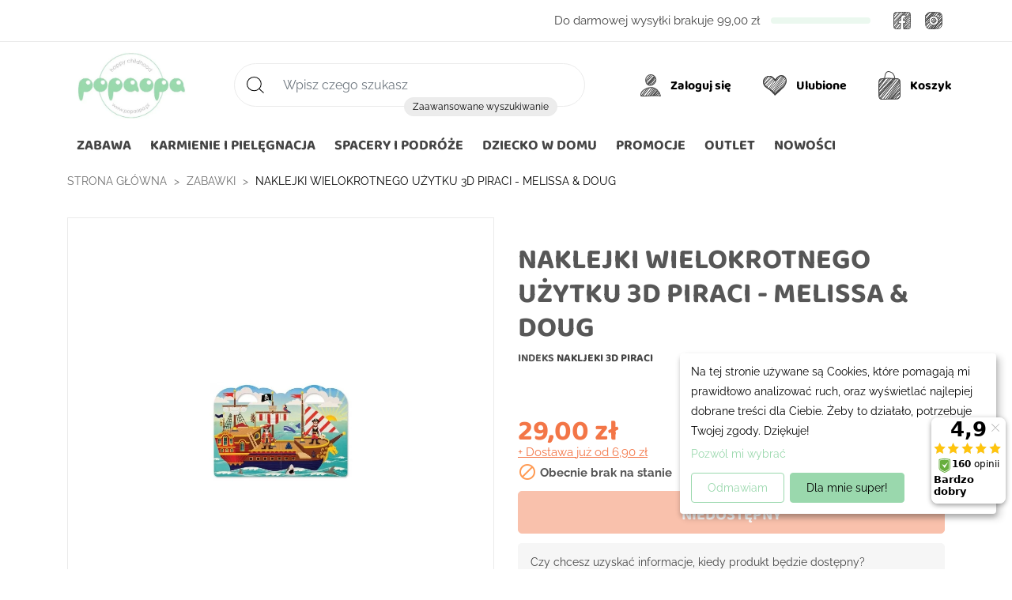

--- FILE ---
content_type: text/html; charset=utf-8
request_url: https://popaopa.pl/zabawki/2258-naklejki-wielokrotnego-uzytku-3d-piraci-melissa-doug-000772191029.html
body_size: 55793
content:
<!doctype html>
<html lang="pl-PL">

  <head>
    
      
  <meta charset="utf-8">


  <meta http-equiv="x-ua-compatible" content="ie=edge">



  <title>Naklejki Wielokrotnego Użytku 3D Piraci  - Melissa &amp; Doug</title>
  
    <script data-keepinline="true">
    var cdcGtmApi = '//popaopa.pl/module/cdc_googletagmanager/async';
    var ajaxShippingEvent = 1;
    var ajaxPaymentEvent = 1;

/* datalayer */
dataLayer = window.dataLayer || [];
    let cdcDatalayer = {"event":"view_item","pageCategory":"product","ecommerce":{"currency":"PLN","value":"23.58","items":[{"item_id":"2258","item_name":"Naklejki Wielokrotnego Uzytku 3D Piraci - Melissa & Doug","item_reference":"NAKLJEKI 3D PIRACI","item_brand":"Melissa","item_category":"Zabawki","price":"23.58","price_tax_exc":"23.58","price_tax_inc":"29","quantity":1,"google_business_vertical":"retail"}]},"google_tag_params":{"ecomm_pagetype":"product","ecomm_prodid":"000772191029","ecomm_totalvalue":29,"ecomm_totalvalue_tax_exc":23.5799999999999982946974341757595539093017578125,"ecomm_category":"Zabawki"},"userLogged":0,"userId":"guest_749480"};
    dataLayer.push(cdcDatalayer);

/* call to GTM Tag */
(function(w,d,s,l,i){w[l]=w[l]||[];w[l].push({'gtm.start':
new Date().getTime(),event:'gtm.js'});var f=d.getElementsByTagName(s)[0],
j=d.createElement(s),dl=l!='dataLayer'?'&l='+l:'';j.async=true;j.src=
'https://www.googletagmanager.com/gtm.js?id='+i+dl;f.parentNode.insertBefore(j,f);
})(window,document,'script','dataLayer','GTM-M645WDP');

/* async call to avoid cache system for dynamic data */
dataLayer.push({
  'event': 'datalayer_ready'
});
</script>
  
  <meta name="description" content="">
  <meta name="keywords" content="">
        <link rel="canonical" href="https://popaopa.pl/zabawki/2258-naklejki-wielokrotnego-uzytku-3d-piraci-melissa-doug-000772191029.html">
    
      

  
    <script type="application/ld+json">
  {
    "@context": "https://schema.org",
    "@type": "Organization",
    "name" : "Popaopa",
    "url" : "https://popaopa.pl/",
          "logo": {
        "@type": "ImageObject",
        "url":"https://popaopa.pl/img/popaopa-logo-1553249047.jpg"
      }
      }
</script>

<script type="application/ld+json">
  {
    "@context": "https://schema.org",
    "@type": "WebPage",
    "isPartOf": {
      "@type": "WebSite",
      "url":  "https://popaopa.pl/",
      "name": "Popaopa"
    },
    "name": "Naklejki Wielokrotnego Użytku 3D Piraci  - Melissa &amp; Doug",
    "url":  "https://popaopa.pl/zabawki/2258-naklejki-wielokrotnego-uzytku-3d-piraci-melissa-doug-000772191029.html"
  }
</script>


  <script type="application/ld+json">
    {
      "@context": "https://schema.org",
      "@type": "BreadcrumbList",
      "itemListElement": [
                  {
            "@type": "ListItem",
            "position": 1,
            "name": "Strona główna",
            "item": "https://popaopa.pl/"
          },                  {
            "@type": "ListItem",
            "position": 2,
            "name": "Zabawki",
            "item": "https://popaopa.pl/27-zabawki"
          },                  {
            "@type": "ListItem",
            "position": 3,
            "name": "Naklejki Wielokrotnego Użytku 3D Piraci - Melissa &amp; Doug",
            "item": "https://popaopa.pl/zabawki/2258-naklejki-wielokrotnego-uzytku-3d-piraci-melissa-doug-000772191029.html"
          }              ]
    }
  </script>
  

  
  <script type="application/ld+json">
  {
    "@context": "https://schema.org/",
    "@type": "Product",
    "name": "Naklejki Wielokrotnego Użytku 3D Piraci - Melissa &amp; Doug",
    "description": "",
    "category": "Zabawki",
    "image" :"https://popaopa.pl/5091-home_default/naklejki-wielokrotnego-uzytku-3d-piraci-melissa-doug.jpg",    "sku": "NAKLJEKI 3D PIRACI",
    "mpn": "NAKLJEKI 3D PIRACI"
    ,"gtin13": "000772191029"
        ,
    "brand": {
      "@type": "Thing",
      "name": "Melissa"
    }
                ,
    "offers": {
      "@type": "Offer",
      "priceCurrency": "PLN",
      "name": "Naklejki Wielokrotnego Użytku 3D Piraci - Melissa &amp; Doug",
      "price": "29",
      "url": "https://popaopa.pl/zabawki/2258-naklejki-wielokrotnego-uzytku-3d-piraci-melissa-doug-000772191029.html",
      "priceValidUntil": "2026-02-04",
              "image": ["https://popaopa.pl/5091-product_page_big/naklejki-wielokrotnego-uzytku-3d-piraci-melissa-doug.jpg","https://popaopa.pl/5092-product_page_big/naklejki-wielokrotnego-uzytku-3d-piraci-melissa-doug.jpg"],
            "sku": "NAKLJEKI 3D PIRACI",
      "mpn": "NAKLJEKI 3D PIRACI",
      "gtin13": "000772191029",                  "availability": "https://schema.org/OutOfStock",
      "seller": {
        "@type": "Organization",
        "name": "Popaopa"
      }
    }
      }
</script>


  
    
  

  
    <meta property="og:title" content="Naklejki Wielokrotnego Użytku 3D Piraci  - Melissa &amp; Doug" />
    <meta property="og:description" content="" />
    <meta property="og:url" content="https://popaopa.pl/zabawki/2258-naklejki-wielokrotnego-uzytku-3d-piraci-melissa-doug-000772191029.html" />
    <meta property="og:site_name" content="Popaopa" />
      



  <meta name="viewport" content="width=device-width, minimum-scale=1.0, maximum-scale=1.0, user-scalable=no">



  <link rel="icon" type="image/vnd.microsoft.icon" href="https://popaopa.pl/img/favicon.ico?1645545418">
  <link rel="shortcut icon" type="image/x-icon" href="https://popaopa.pl/img/favicon.ico?1645545418">



  
  <link rel="preload" as="image" href="https://popaopa.pl/img/popaopa-logo-1553249047.jpg">

  
  <link
      rel="preload"
      href="https://popaopa.pl/themes/popaopa/assets/fonts/baloo-chettan-2-v16-latin-ext_latin-700.woff2"
      as="font"
      crossorigin
    ><link
      rel="preload"
      href="https://popaopa.pl/themes/popaopa/assets/fonts/raleway-v28-latin-ext_latin-regular.woff2"
      as="font"
      crossorigin
    ><link
      rel="preload"
      href="https://popaopa.pl/themes/popaopa/assets/fonts/raleway-v28-latin-ext_latin-600.woff2"
      as="font"
      crossorigin
    ><link
      rel="preload"
      href="https://popaopa.pl/themes/popaopa/assets/fonts/raleway-v28-latin-ext_latin-700.woff2"
      as="font"
      crossorigin
    ><link
      rel="preload"
      href="https://popaopa.pl/themes/popaopa/assets/fonts/raleway-v28-latin-ext_latin-italic.woff2"
      as="font"
      crossorigin
    ><link
      rel="preload"
      href="https://popaopa.pl/themes/popaopa/assets/fonts/MaterialIcons-Regular.woff2"
      as="font"
      crossorigin
    >



  
  <link rel="stylesheet" href="https://popaopa.pl/themes/popaopa/assets/cache/theme-df8495925.css?v=7fa732b517cbed14a48843d74526c11a" type="text/css" media="all">




  


  <script type="text/javascript">
          var ASPath = "\/modules\/pm_advancedsearch4\/";
          var ASSearchUrl = "https:\/\/popaopa.pl\/module\/pm_advancedsearch4\/advancedsearch4";
          var ap5_cartPackProducts = [];
          var ap5_modalErrorClose = "Zamknij";
          var ap5_modalErrorTitle = "Wyst\u0105pi\u0142 b\u0142\u0105d";
          var as4_orderBySalesAsc = "Sales: Lower first";
          var as4_orderBySalesDesc = "Sales: Highest first";
          var codwfeeplus_codproductid = "9067";
          var codwfeeplus_codproductreference = "COD";
          var codwfeeplus_is17 = true;
          var defaultAgreements = [];
          var iqitmegamenu = {"sticky":false,"mobileType":"push","containerSelector":"#wrapper .container"};
          var msg_x13favorite_add_message = "Product added to favorite";
          var msg_x13favorite_add_message_failed = "Error! Trying to add Favorite";
          var msg_x13favorite_link_copied = "Link zosta\u0142 skopiowany do schowka";
          var msg_x13favorite_remove_message = "Product removed from favorite";
          var msg_x13favorite_remove_message_failed = "Error! Trying to remove Favorite";
          var msg_x13favorite_should_login = "Aby korzysta\u0107 z ulubionych produkt\u00f3w, musisz by\u0107 zalogowany \/ zarejestrowany w naszym sklepie.";
          var pdceneozaufaneopiniepro_ajax_link = "https:\/\/popaopa.pl\/module\/pdceneozaufaneopiniepro\/ajax";
          var pdceneozaufaneopiniepro_default_accepted = 1;
          var pdceneozaufaneopiniepro_ps16 = false;
          var pdceneozaufaneopiniepro_ps17 = true;
          var pdceneozaufaneopiniepro_secure_key = "ea753350b43bae3a495b4de968b4ba43";
          var pdceneozaufaneopiniepro_work_mode = 2;
          var pm_advancedpack = {"ajaxUrl":"https:\/\/popaopa.pl\/module\/pm_advancedpack\/ajax","staticToken":"9b6793bf9fda66b91c09239ebe8d1203"};
          var prestashop = {"cart":{"products":[],"totals":{"total":{"type":"total","label":"Razem","amount":0,"value":"0,00\u00a0z\u0142"},"total_including_tax":{"type":"total","label":"Suma (brutto)","amount":0,"value":"0,00\u00a0z\u0142"},"total_excluding_tax":{"type":"total","label":"Suma (netto)","amount":0,"value":"0,00\u00a0z\u0142"}},"subtotals":{"products":{"type":"products","label":"Produkty","amount":0,"value":"0,00\u00a0z\u0142"},"discounts":null,"shipping":{"type":"shipping","label":"Wysy\u0142ka","amount":0,"value":""},"tax":null},"products_count":0,"summary_string":"0 sztuk","vouchers":{"allowed":1,"added":[]},"discounts":[],"minimalPurchase":0,"minimalPurchaseRequired":""},"currency":{"id":1,"name":"Z\u0142oty polski","iso_code":"PLN","iso_code_num":"985","sign":"z\u0142"},"customer":{"lastname":null,"firstname":null,"email":null,"birthday":null,"newsletter":null,"newsletter_date_add":null,"optin":null,"website":null,"company":null,"siret":null,"ape":null,"is_logged":false,"gender":{"type":null,"name":null},"addresses":[]},"language":{"name":"Polski (Polish)","iso_code":"pl","locale":"pl-PL","language_code":"pl-pl","is_rtl":"0","date_format_lite":"Y-m-d","date_format_full":"Y-m-d H:i:s","id":1},"page":{"title":"","canonical":"https:\/\/popaopa.pl\/zabawki\/2258-naklejki-wielokrotnego-uzytku-3d-piraci-melissa-doug-000772191029.html","meta":{"title":"Naklejki Wielokrotnego U\u017cytku 3D Piraci  - Melissa & Doug","description":"","keywords":"","robots":"index"},"page_name":"product","body_classes":{"lang-pl":true,"lang-rtl":false,"country-PL":true,"currency-PLN":true,"layout-full-width":true,"page-product":true,"tax-display-enabled":true,"product-id-2258":true,"product-Naklejki Wielokrotnego U\u017cytku 3D Piraci - Melissa & Doug":true,"product-id-category-27":true,"product-id-manufacturer-80":true,"product-id-supplier-0":true,"product-available-for-order":true},"admin_notifications":[]},"shop":{"name":"Popaopa","logo":"https:\/\/popaopa.pl\/img\/popaopa-logo-1553249047.jpg","stores_icon":"https:\/\/popaopa.pl\/img\/logo_stores.png","favicon":"https:\/\/popaopa.pl\/img\/favicon.ico"},"urls":{"base_url":"https:\/\/popaopa.pl\/","current_url":"https:\/\/popaopa.pl\/zabawki\/2258-naklejki-wielokrotnego-uzytku-3d-piraci-melissa-doug-000772191029.html","shop_domain_url":"https:\/\/popaopa.pl","img_ps_url":"https:\/\/popaopa.pl\/img\/","img_cat_url":"https:\/\/popaopa.pl\/img\/c\/","img_lang_url":"https:\/\/popaopa.pl\/img\/l\/","img_prod_url":"https:\/\/popaopa.pl\/img\/p\/","img_manu_url":"https:\/\/popaopa.pl\/img\/m\/","img_sup_url":"https:\/\/popaopa.pl\/img\/su\/","img_ship_url":"https:\/\/popaopa.pl\/img\/s\/","img_store_url":"https:\/\/popaopa.pl\/img\/st\/","img_col_url":"https:\/\/popaopa.pl\/img\/co\/","img_url":"https:\/\/popaopa.pl\/themes\/popaopa\/assets\/img\/","css_url":"https:\/\/popaopa.pl\/themes\/popaopa\/assets\/css\/","js_url":"https:\/\/popaopa.pl\/themes\/popaopa\/assets\/js\/","pic_url":"https:\/\/popaopa.pl\/upload\/","pages":{"address":"https:\/\/popaopa.pl\/adres","addresses":"https:\/\/popaopa.pl\/adresy","authentication":"https:\/\/popaopa.pl\/logowanie","cart":"https:\/\/popaopa.pl\/koszyk","category":"https:\/\/popaopa.pl\/index.php?controller=category","cms":"https:\/\/popaopa.pl\/index.php?controller=cms","contact":"https:\/\/popaopa.pl\/kontakt","discount":"https:\/\/popaopa.pl\/rabaty","guest_tracking":"https:\/\/popaopa.pl\/sledzenie-zamowienia-gosc","history":"https:\/\/popaopa.pl\/historia-zamowien","identity":"https:\/\/popaopa.pl\/dane-osobiste","index":"https:\/\/popaopa.pl\/","my_account":"https:\/\/popaopa.pl\/moje-konto","order_confirmation":"https:\/\/popaopa.pl\/potwierdzenie-zamowienia","order_detail":"https:\/\/popaopa.pl\/index.php?controller=order-detail","order_follow":"https:\/\/popaopa.pl\/sledzenie-zamowienia","order":"https:\/\/popaopa.pl\/zamowienie","order_return":"https:\/\/popaopa.pl\/index.php?controller=order-return","order_slip":"https:\/\/popaopa.pl\/pokwitowania","pagenotfound":"https:\/\/popaopa.pl\/nie-znaleziono-strony","password":"https:\/\/popaopa.pl\/odzyskiwanie-hasla","pdf_invoice":"https:\/\/popaopa.pl\/index.php?controller=pdf-invoice","pdf_order_return":"https:\/\/popaopa.pl\/index.php?controller=pdf-order-return","pdf_order_slip":"https:\/\/popaopa.pl\/index.php?controller=pdf-order-slip","prices_drop":"https:\/\/popaopa.pl\/promocje","product":"https:\/\/popaopa.pl\/index.php?controller=product","search":"https:\/\/popaopa.pl\/szukaj","sitemap":"https:\/\/popaopa.pl\/mapa-strony","stores":"https:\/\/popaopa.pl\/sklepy","supplier":"https:\/\/popaopa.pl\/dostawcy","register":"https:\/\/popaopa.pl\/logowanie?create_account=1","order_login":"https:\/\/popaopa.pl\/zamowienie?login=1"},"alternative_langs":[],"theme_assets":"\/themes\/popaopa\/assets\/","actions":{"logout":"https:\/\/popaopa.pl\/?mylogout="},"no_picture_image":{"bySize":{"small_default":{"url":"https:\/\/popaopa.pl\/img\/p\/pl-default-small_default.jpg","width":98,"height":98},"cart_default":{"url":"https:\/\/popaopa.pl\/img\/p\/pl-default-cart_default.jpg","width":125,"height":125},"home_default":{"url":"https:\/\/popaopa.pl\/img\/p\/pl-default-home_default.jpg","width":366,"height":339},"medium_default":{"url":"https:\/\/popaopa.pl\/img\/p\/pl-default-medium_default.jpg","width":452,"height":419},"product_page_default":{"url":"https:\/\/popaopa.pl\/img\/p\/pl-default-product_page_default.jpg","width":500,"height":500},"large_default":{"url":"https:\/\/popaopa.pl\/img\/p\/pl-default-large_default.jpg","width":800,"height":741},"product_home_big":{"url":"https:\/\/popaopa.pl\/img\/p\/pl-default-product_home_big.jpg","width":762,"height":783},"product_big":{"url":"https:\/\/popaopa.pl\/img\/p\/pl-default-product_big.jpg","width":1026,"height":650},"product_page_big":{"url":"https:\/\/popaopa.pl\/img\/p\/pl-default-product_page_big.jpg","width":1050,"height":1050}},"small":{"url":"https:\/\/popaopa.pl\/img\/p\/pl-default-small_default.jpg","width":98,"height":98},"medium":{"url":"https:\/\/popaopa.pl\/img\/p\/pl-default-product_page_default.jpg","width":500,"height":500},"large":{"url":"https:\/\/popaopa.pl\/img\/p\/pl-default-product_page_big.jpg","width":1050,"height":1050},"legend":""}},"configuration":{"display_taxes_label":true,"display_prices_tax_incl":true,"is_catalog":false,"show_prices":true,"opt_in":{"partner":false},"quantity_discount":{"type":"price","label":"Cena jednostkowa"},"voucher_enabled":1,"return_enabled":0},"field_required":[],"breadcrumb":{"links":[{"title":"Strona g\u0142\u00f3wna","url":"https:\/\/popaopa.pl\/"},{"title":"Zabawki","url":"https:\/\/popaopa.pl\/27-zabawki"},{"title":"Naklejki Wielokrotnego U\u017cytku 3D Piraci - Melissa & Doug","url":"https:\/\/popaopa.pl\/zabawki\/2258-naklejki-wielokrotnego-uzytku-3d-piraci-melissa-doug-000772191029.html"}],"count":3},"link":{"protocol_link":"https:\/\/","protocol_content":"https:\/\/"},"time":1768926881,"static_token":"9b6793bf9fda66b91c09239ebe8d1203","token":"545049ffe4e53f78393a039b2e475c4f","debug":false};
          var psemailsubscription_subscription = "https:\/\/popaopa.pl\/module\/ps_emailsubscription\/subscription";
          var psr_icon_color = "#F19D76";
          var x13faq_likes = ["9"];
          var x13faq_unlikes = ["2","3","4","6"];
          var x13faq_url = "https:\/\/popaopa.pl\/faq";
          var x13favicon_ajaxLink = "https:\/\/popaopa.pl\/module\/x13favicon\/ajax";
          var x13favicon_animation = "slide";
          var x13favicon_bg_color = "#ff404f";
          var x13favicon_cookie = "x13favicon_f8ffefc80a0f62a0c353a3d5cafb95b8";
          var x13favicon_favico_icon = 1;
          var x13favicon_favico_notification = "anytime";
          var x13favicon_font_family = "sans-serif";
          var x13favicon_font_style = "normal";
          var x13favicon_position = "downright";
          var x13favicon_product_count = 0;
          var x13favicon_shop_name = "Popaopa";
          var x13favicon_text_color = "#ffffff";
          var x13favicon_title = 0;
          var x13favicon_title_cart = 0;
          var x13favicon_title_cart_text = ["Masz niedoko\u0144czone zam\u00f3wienie - {shop_name}"];
          var x13favicon_title_text = ["Wr\u00f3\u0107 do Nas - {shop_name}"];
          var x13favicon_title_toggle_delay = 3000;
          var x13favicon_token = "9b6793bf9fda66b91c09239ebe8d1203";
          var x13favicon_type = "circle";
          var x13favorite_is_guest = 1;
          var x13favorite_is_guest_allowed = 1;
          var x13favorite_list_hash = null;
          var x13favorite_list_items = [];
          var x13favorite_list_url = "https:\/\/popaopa.pl\/moje-ulubione";
          var x13favorite_list_url_share = "https:\/\/popaopa.pl\/moje-ulubione?action=share&hash=MYHASH";
          var x13favorite_listing_hook = "displayX13FavoriteProductList";
          var x13lookbookAddToCart = "Dodaj do koszyka";
          var x13lookbookAttachments = "Za\u0142\u0105czniki";
          var x13lookbookDownloadFile = "Pobierz plik";
          var x13lookbookInStock = "W magazynie";
          var x13lookbookIndex = "Indeks";
          var x13lookbookPrice = "Cena";
          var x13lookbookShowFiles = "Poka\u017c plik";
          var x13lookbookToCart = "Do koszyka";
          var x13lookbookView = "Zobacz";
          var x13lookbookViewProduct = "Zobacz produkt";
      </script>



  <!--Module: ets_socicallogin -->
<script type="text/javascript">
    var ets_solo_callbackUrl = 'https://popaopa.pl/module/ets_sociallogin/oauth';
</script>
<!--/Module: ets_socicallogin--><script>
    var x13pricehistory_ajax_url = 'https://popaopa.pl/module/x13pricehistory/ajax';
    var x13pricehistory_ajax_token = '9b6793bf9fda66b91c09239ebe8d1203';
</script>


  <!-- START OF DOOFINDER ADD TO CART SCRIPT -->
  <script>
    document.addEventListener('doofinder.cart.add', function(event) {

      const checkIfCartItemHasVariation = (cartObject) => {
        return (cartObject.item_id === cartObject.grouping_id) ? false : true;
      }

      /**
      * Returns only ID from string
      */
      const sanitizeVariationID = (variationID) => {
        return variationID.replace(/\D/g, "")
      }

      doofinderManageCart({
        cartURL          : "https://popaopa.pl/koszyk",  //required for prestashop 1.7, in previous versions it will be empty.
        cartToken        : "9b6793bf9fda66b91c09239ebe8d1203",
        productID        : checkIfCartItemHasVariation(event.detail) ? event.detail.grouping_id : event.detail.item_id,
        customizationID  : checkIfCartItemHasVariation(event.detail) ? sanitizeVariationID(event.detail.item_id) : 0,   // If there are no combinations, the value will be 0
        quantity         : event.detail.amount,
        statusPromise    : event.detail.statusPromise,
        itemLink         : event.detail.link,
        group_id         : event.detail.group_id
      });
    });
  </script>
  <!-- END OF DOOFINDER ADD TO CART SCRIPT -->

  <!-- START OF DOOFINDER INTEGRATIONS SUPPORT -->
  <script data-keepinline>
    var dfKvCustomerEmail;
    if ('undefined' !== typeof klCustomer && "" !== klCustomer.email) {
      dfKvCustomerEmail = klCustomer.email;
    }
  </script>
  <!-- END OF DOOFINDER INTEGRATIONS SUPPORT -->

  <!-- START OF DOOFINDER UNIQUE SCRIPT -->
  <script data-keepinline>
    
    (function(w, k) {w[k] = window[k] || function () { (window[k].q = window[k].q || []).push(arguments) }})(window, "doofinderApp")
    

    // Custom personalization:
    doofinderApp("config", "language", "pl-pl");
    doofinderApp("config", "currency", "PLN");
  </script>
  <script src="https://eu1-config.doofinder.com/2.x/ae06adf2-166e-4dec-9832-e32b8fdb2c40.js" async></script>
  <!-- END OF DOOFINDER UNIQUE SCRIPT -->



<meta name="twitter:card" content="summary_large_image">
<meta property="twitter:title" content="Naklejki Wielokrotnego Użytku 3D Piraci  - Melissa &amp; Doug"/>
<meta property="twitter:description" content=""/>
<meta property="twitter:site" content="Popaopa"/>
<meta property="twitter:creator" content="Popaopa"/>
<meta property="twitter:domain" content="https://popaopa.pl/zabawki/2258-naklejki-wielokrotnego-uzytku-3d-piraci-melissa-doug-000772191029.html"/>

  <meta property="twitter:image" content="https://popaopa.pl/5091-product_page_big/naklejki-wielokrotnego-uzytku-3d-piraci-melissa-doug.jpg"/>
  <meta property="twitter:image:alt" content=""/>


    
  <meta property="og:type" content="product">
      <meta property="og:image" content="https://popaopa.pl/5091-product_page_big/naklejki-wielokrotnego-uzytku-3d-piraci-melissa-doug.jpg">
  
      <meta property="product:pretax_price:amount" content="23.577236">
    <meta property="product:pretax_price:currency" content="PLN">
    <meta property="product:price:amount" content="29">
    <meta property="product:price:currency" content="PLN">
    
  </head>

  <body id="product" class="lang-pl country-pl currency-pln layout-full-width page-product tax-display-enabled product-id-2258 product-naklejki-wielokrotnego-uzytku-3d-piraci-melissa-doug product-id-category-27 product-id-manufacturer-80 product-id-supplier-0 product-available-for-order">

    
      <!-- Google Tag Manager (noscript) -->
<noscript><iframe src="https://www.googletagmanager.com/ns.html?id=GTM-M645WDP"
height="0" width="0" style="display:none;visibility:hidden"></iframe></noscript>
<!-- End Google Tag Manager (noscript) -->

      
    

    <main>
      
              

      <header id="header">
        <div id="header-fixed">
          <div id="header-absolute">
          
            
  <div class="header-banner">
    
  </div>



  <nav class="header-nav">
    <div class="container">
      <div class="row">
        <div class="col-xxl-6 left-nav hidden-xl-down">
          <div class="x13reassurance">
                                          <a href="https://popaopa.pl/content/11-zwrot" title="14 Dni na zwrot">
                <img class="lazy" 
                    src="data:image/svg+xml,%3Csvg xmlns='http://www.w3.org/2000/svg' width='21' height='23' viewBox='0 0 1 1'%3E%3C/svg%3E"
                    data-src="https://popaopa.pl/img/cms/boksy/zwrot.svg" 
                    width="21"
                    height="23" 
                    alt="14 Dni na zwrot" 
                  /> <span>14 Dni na zwrot</span>
                </a>
                                                        <a href="https://popaopa.pl/content/13-metody-platnosci" title="Bezpieczne zakupy">
                <img class="lazy" 
                    src="data:image/svg+xml,%3Csvg xmlns='http://www.w3.org/2000/svg' width='21' height='21' viewBox='0 0 1 1'%3E%3C/svg%3E"
                    data-src="https://popaopa.pl/img/cms/boksy/bezp_zakupy.svg" 
                    width="21"
                    height="21" 
                    alt="Bezpieczne zakupy" 
                  /> <span>Bezpieczne zakupy</span>
                </a>
                                                        <a href="https://popaopa.pl/content/1-przesylka" title="Szybka dostawa">
                <img class="lazy" 
                    src="data:image/svg+xml,%3Csvg xmlns='http://www.w3.org/2000/svg' width='30' height='18' viewBox='0 0 1 1'%3E%3C/svg%3E"
                    data-src="https://popaopa.pl/img/cms/boksy/szyb_zakupy.svg" 
                    width="30"
                    height="18" 
                    alt="Szybka dostawa" 
                  /> <span>Szybka dostawa</span>
                </a>
                                    </div>
          <style>
    .comments_note .star_content i,
    span.star:after,
    div.star:after {
        color: #ffe769;
    }
</style>
        </div>
        <div class="col-xxl-6 right-nav hidden-md-down">
          <div class="navFreeDeliveryReplace">
              <div class="x13toFreeDelivery__nav">
          <span class="x13toFreeDelivery__nav-label">

        Do darmowej wysyłki brakuje
      </span>
      <span class="x13toFreeDelivery__nav-value">99,00 zł</span>
        <div class="x13toFreeDelivery__nav-progress">
      <div class="x13toFreeDelivery__nav-progress-bar" style="width: 0%;">
      </div>
    </div>
  </div>

          </div>
          
  <div class="block-social">
    <span class="social-media">Social Media</span>
    <ul>
              <li class="facebook"><a href="https://www.facebook.com/PopaopaPL" target="_blank">Facebook</a></li>
              <li class="instagram"><a href="https://www.instagram.com/popaopa/" target="_blank">Instagram</a></li>
          </ul>
  </div>


<div class="ets_solo_social_wrapper click slw_and_alw alw mobile">
                    <div class="ets_solo_table">
        <div class="ets_solo_tablecell">
            <div class="ets_solo_tablecontent">
                    <span class="ets_solo_account_close button" title="">
                <span class="text_close">&times;</span>
            </span>
            <span class="ets_solo_account_close overlay">

            </span>
            <div class="ets_solo_wrapper_content slw_and_alw alw">
                    <div class="row">
            <div class="col-md-6">
                            <h3 class="ets_solo_social_title">Zaloguj sie</h3>
            <p class="ets_solo_social_subtitle">Posiadasz konto? Zaloguj się</p>
        
                <ul class="ets_solo_social">
                                                                                                                                    <li class="ets_solo_social_item item_type_custom google active google_new_desginer"  data-auth="Google">

                        <span class="ets_solo_social_btn medium rounded custom">

                                                                                                                <i class="svg_gl">
                                <svg xmlns="http://www.w3.org/2000/svg"  viewBox="0 0 48 48" width="96px" height="96px">
                                <path fill="#FFC107" d="M43.611,20.083H42V20H24v8h11.303c-1.649,4.657-6.08,8-11.303,8c-6.627,0-12-5.373-12-12c0-6.627,5.373-12,12-12c3.059,0,5.842,1.154,7.961,3.039l5.657-5.657C34.046,6.053,29.268,4,24,4C12.955,4,4,12.955,4,24c0,11.045,8.955,20,20,20c11.045,0,20-8.955,20-20C44,22.659,43.862,21.35,43.611,20.083z"/>
                                <path fill="#FF3D00" d="M6.306,14.691l6.571,4.819C14.655,15.108,18.961,12,24,12c3.059,0,5.842,1.154,7.961,3.039l5.657-5.657C34.046,6.053,29.268,4,24,4C16.318,4,9.656,8.337,6.306,14.691z"/>
                                <path fill="#4CAF50" d="M24,44c5.166,0,9.86-1.977,13.409-5.192l-6.19-5.238C29.211,35.091,26.715,36,24,36c-5.202,0-9.619-3.317-11.283-7.946l-6.522,5.025C9.505,39.556,16.227,44,24,44z"/>
                                <path fill="#1976D2" d="M43.611,20.083H42V20H24v8h11.303c-0.792,2.237-2.231,4.166-4.087,5.571c0.001-0.001,0.002-0.001,0.003-0.002l6.19,5.238C36.971,39.205,44,34,44,24C44,22.659,43.862,21.35,43.611,20.083z"/>
                                </svg>
                                </i>
                                                                                                                                                                                                                Google                                            </span>
                    </li>
                                                                                                                                                                                                                                                                                                                                                                                                                                                                                                                                                                                                                                                                                                                                                                                                                                                                                                                                                                                                                                                                                                                                                                                                                                                                                                                                                                                                            </ul>
                                <div class="login-p or"><span>lub</span></div>

            <section class="solo-login-form">
                <form class="solo-login-form-alw" data-hook="alw" action="https://popaopa.pl/module/ets_sociallogin/oauth" method="post">
                    <section>
                        <div class="form-group ab-parent">
                            <div class="form-group-control form-group-control--with-icon">
                                <label class="form-control-label" for="x13_email">Adres email</label>
                                <input id="x13_email" class="form-control" name="email" value="" required="" type="email">
                                <div class="form-icon" data-icon="email"></div>
                            </div>
                        </div>
                        <div class="form-group ab-parent">
                            <div class="form-group-control form-group-control--with-icon">
                                <label class="form-control-label" for="x13_passwd">Hasło</label>
                                <input id="x13_passwd" class="form-control js-child-focus js-visible-password" name="password" value="" pattern=".{5,}" required="" type="password">
                                <div class="form-icon" data-icon="password"></div>
                            </div>
                        </div>
                    </section>
                    <footer class="form-footer text-sm-center clearfix">
                                                <input name="ajax" value="1" type="hidden">
                        <input name="solo_submitLogin" value="1" type="hidden">
                                                <div class="forgot-password">
                            <a href="https://popaopa.pl/odzyskiwanie-hasla" rel="nofollow">Zapomniałeś hasła?</a>
                        </div>
                        <button class="solo-submit-login-alw btn btn-primary" data-link-action="sign-in" type="submit">Zaloguj się</button>
                    </footer>
                </form>
            </section>
        </div>



            <div class="col-md-6">
                <div class="ets-register-btn">
                    <div>
                        <h3 class="ets_solo_social_title">Zarejestruj się</h3>
                        <p class="ets_solo_social_subtitle">Nie posiadasz konta? Zarejestruj się</p>

                        <p class="ets_solo_worth">Dlaczego warto założyć konto?</p>
                        <ul>
                        <li>Nie przegapisz wyprzedaży i akcji specjalnych</li>
                        <li>Szybciej złożysz zamówienie, dzięki czemu zaoszczędzisz czas</li>
                        <li>Możesz wygodnie śledzić status swojego zamówienia</li>
                        <li>Lista ulubionych produktów zawsze pod ręką</li>
                        <li>Zyskasz dostęp do historii zamówień</li>
                        </ul>
                    </div>
                    <a href="https://popaopa.pl/logowanie?create_account=1" data-link-action="display-register-form" class="btn btn-white"
                        >Zarejestruj się</a>
                </div>
            </div>
        </div>
                            </div>
            </div>
        </div>
        </div>
    </div>


        </div>
      </div>
    </div>
  </nav>



    
  <div class="header-top-offset">
    <div
      class="header-top ">
      <div class="container">
        <div class="row">
          <button class="btn-unstyle float-xs-left hidden-lg-up" id="iqitmegamenu-shower-c">
            <i class="material-icons d-inline">&#xE5D2;</i>
          </button>

          <div class="col col-lg-2" id="_desktop_logo">
            <a href="https://popaopa.pl/">
              <img class="logo img-responsive" 
                src="https://popaopa.pl/img/popaopa-logo-1553249047.jpg" 
                width="412"
                height="235"
                alt="Popaopa" 
              >
            </a>
          </div>
          <div  id="x13search_block_top" data-search-controller-url="//popaopa.pl/szukaj">
	<span class="search-toggler-close">&times;</span>
	<form  id="searchbox" method="get" action="//popaopa.pl/szukaj">
		<input type="hidden" name="controller" value="search">
		<input type="text" class="form-control" name="s" value="" placeholder="Wpisz czego szukasz" aria-label="Szukaj">
		<button type="submit" class="btn btn-default button-search"><span class="sr-only">Zaawansowane wyszukiwanie</span></button>
		<a class="x13search_advanced" href="//popaopa.pl/index.php?controller=advance-search">Zaawansowane wyszukiwanie</a>
	</form>
</div>

          <div class="top-icons">
            <div class="header-icon hidden-lg-up" id="_mobile_search_toggler">
                          <svg xmlns="http://www.w3.org/2000/svg" width="21.207" height="20.864" fill="none" stroke="#000" stroke-linejoin="round"
            xmlns:v="https://vecta.io/nano">
            <circle cx="9.071" cy="9.071" r="8.571" />
            <path stroke-linecap="round" d="M20.5 20.157l-5.306-4.963" />
        </svg>
    
              <span class="sr-only">Search</span>
            </div>
            
<!-- X13Block user information module HEADER -->

<div id="_desktop_user_info" class="header-icon">
  <div id="x13blocklogin" class="hidden-md-down">
    <div class="x13bl_login dropdown js-dropdown user-info">
              <a href="https://popaopa.pl/logowanie?create_account=1" class="hidden-sm-down btn-unstyle login-dropdown-button svg-icon"
          aria-label="Moje konto">

                      <svg xmlns="http://www.w3.org/2000/svg" width="25.548" height="27.052" xmlns:v="https://vecta.io/nano">
        <defs>
            <clipPath id="userClip2">
                <path
                    d="M-1061 11324.353c1.16-5.758 6.219-9.9 12.093-9.9s10.933 4.142 12.093 9.9zm5.815-19.075a6.28 6.28 0 0 1 6.278-6.278 6.28 6.28 0 0 1 6.278 6.278 6.28 6.28 0 0 1-10.718 4.439 6.28 6.28 0 0 1-1.839-4.44z"
                    transform="translate(2174.786 -11200.352)" stroke="rgba(0,0,0,0)" stroke-miterlimit="10"
                    stroke-width="1" />
            </clipPath>
        </defs>
        <g clip-path="url(#userClip2)" transform="translate(-1113.031 -97.641)" fill="none" stroke="#444">
            <path
                d="M1108.785 118.906l18.458-22.15m-19.581 21.025l14.406-19.952m-16.191 19.952l14.406-19.952m1.785 29.929l18.368-25.723m-29.473 17.993l20.289-21.008m-20.184 22.906l23.745-25.171" />
            <path
                d="M1108.785 118.906l21.432-22.15m-25.926 18.778l20.529-20.013m-21.529 17.485l20.529-20.013m.846 43.013l20.529-20.013" />
            <path d="M1124.666 133.9l19.551-21.727m-34.551 12.854l19.551-21.727" />
            <path
                d="M1123.105 131.004l23.652-20.9m-24.293 18.568l22.906-29.017m-21.978 29.946l24.047-28.347m-25.464 30.701l25.677-27.964m-35.562 22.526l22.727-28.697" />
            <g stroke-width="1.001">
                <path d="M1113.472 127.004l22.736-27.361m-15.823 27.362l20.595-27.996m-23.569 27.519l20.635-25.285" />
            </g>
        </g>
        <g fill="none" stroke="#444">
            <path
                d="M12.911.499a6.39 6.39 0 0 1 6.438 6.24c0 3.467-3.9 6.867-7.363 6.867s-5.48-3.17-5.48-6.636C6.551 3.44 9.382.58 12.911.499z" />
            <path
                d="M.755 26.36c-1.678-5.327 6.308-10.279 12.289-10.279s10.768 4.63 11.895 10.279c-1.538 0-4.244-.522-7.735-.407-6.065.201-14.066 1.038-16.449.407z"
                stroke-miterlimit="10" />
        </g>
    </svg>
        
          <span class="x13hidden-label"> Zaloguj się</span>
        </a>
          </div>

    <div class="ets-solo-modal"></div>
  </div>

  <div class="hidden-lg-up">
    <a href="https://popaopa.pl/moje-konto" title="Zaloguj się do swojego konta klienta"
      rel="nofollow">
                      <svg xmlns="http://www.w3.org/2000/svg" width="25.548" height="27.052" xmlns:v="https://vecta.io/nano">
            <defs>
                <clipPath id="userClip3">
                    <path
                        d="M-1061 11324.353c1.16-5.758 6.219-9.9 12.093-9.9s10.933 4.142 12.093 9.9zm5.815-19.075a6.28 6.28 0 0 1 6.278-6.278 6.28 6.28 0 0 1 6.278 6.278 6.28 6.28 0 0 1-10.718 4.439 6.28 6.28 0 0 1-1.839-4.44z"
                        transform="translate(2174.786 -11200.352)" stroke="rgba(0,0,0,0)" stroke-miterlimit="10"
                        stroke-width="1" />
                </clipPath>
            </defs>
            <g clip-path="url(#userClip3)" transform="translate(-1113.031 -97.641)" fill="none" stroke="#444">
                <path
                    d="M1108.785 118.906l18.458-22.15m-19.581 21.025l14.406-19.952m-16.191 19.952l14.406-19.952m1.785 29.929l18.368-25.723m-29.473 17.993l20.289-21.008m-20.184 22.906l23.745-25.171" />
                <path
                    d="M1108.785 118.906l21.432-22.15m-25.926 18.778l20.529-20.013m-21.529 17.485l20.529-20.013m.846 43.013l20.529-20.013" />
                <path d="M1124.666 133.9l19.551-21.727m-34.551 12.854l19.551-21.727" />
                <path
                    d="M1123.105 131.004l23.652-20.9m-24.293 18.568l22.906-29.017m-21.978 29.946l24.047-28.347m-25.464 30.701l25.677-27.964m-35.562 22.526l22.727-28.697" />
                <g stroke-width="1.001">
                    <path d="M1113.472 127.004l22.736-27.361m-15.823 27.362l20.595-27.996m-23.569 27.519l20.635-25.285" />
                </g>
            </g>
            <g fill="none" stroke="#444">
                <path
                    d="M12.911.499a6.39 6.39 0 0 1 6.438 6.24c0 3.467-3.9 6.867-7.363 6.867s-5.48-3.17-5.48-6.636C6.551 3.44 9.382.58 12.911.499z" />
                <path
                    d="M.755 26.36c-1.678-5.327 6.308-10.279 12.289-10.279s10.768 4.63 11.895 10.279c-1.538 0-4.244-.522-7.735-.407-6.065.201-14.066 1.038-16.449.407z"
                    stroke-miterlimit="10" />
            </g>
        </svg>
    
      </a>
  </div>
</div>

<!-- /X13Block user information module HEADER -->
            <div id="_desktop_x13favoriteproduct_link" class="header-icon">
  <div id="x13favoriteproduct">
      <a
        rel="nofollow"
        class="x13favoriteproduct-nav show_counter svg-icon"
                  href="https://popaopa.pl/moje-ulubione"
                >

                    <svg xmlns="http://www.w3.org/2000/svg" width="30.663" height="26.979" xmlns:v="https://vecta.io/nano">
            <defs>
                <clipPath id="favClip">
                    <path
                        d="M1705.872-10181.723c1.58-2 5.46-7.413 10.818-4.5s4.99 9.532 0 15.449c-3.402 3.915-7.173 7.494-11.26 10.687 0 0-5.049-6.355-10.79-9.755s-6.314-11.26-1.413-14.571 8.655-1.1 9.891 0 2.754 2.69 2.754 2.69z"
                        transform="translate(-910.467 -5.936)" fill="#fff" />
                </clipPath>
            </defs>
            <g transform="translate(-779.441 10193)" clip-path="url(#favClip)" fill="none" stroke="#444">
                <path
                    d="M777.587-10176.473l16.035-19.249m-17.158 18.125l14.406-19.952m-16.191 19.952l14.406-19.952m1.785 29.929l18.368-25.723m-29.473 17.994l17.576-17.65m-15.259 18.403l17.526-19.531m-22.021 17.655l17.576-17.65" />
                <path
                    d="M773.093-10179.844l17.576-17.65m1.238 33.121l22.265-19.8m-22.906 17.467l22.906-29.017m-21.978 29.946l24.047-28.347m-25.464 30.701l25.677-27.964m-32.7 20.803l14.241-20.443" />
                <g stroke-width="1.001">
                    <path d="M785.815-10171.098l19.195-24.635m-15.823 27.36l20.595-27.996m-23.569 27.519l20.635-25.285" />
                </g>
                <path
                    d="M795.974-10186.666s1.96-3.944 4.707-5.36 8.137.738 8.863 4.438-.565 7.317-3.655 10.236l-10.645 9.872a51.22 51.22 0 0 0-3.648-3.991l-7.082-5.108s-3.9-2.951-4.307-5.236-.483-5.435 1.4-7.416a9.144 9.144 0 0 1 7.691-2.339c2.189.515 5.092 4.046 5.349 4.476a11.7 11.7 0 0 0 .755 1.043z"
                    stroke-width="2" />
            </g>
        </svg>
    
        <span class="sr-only">Ulubione</span>
        <span class="x13hidden-label hidden-md-down">
          Ulubione
        </span>
        <span class="counter x13favoriteproduct-nav__counter"></span>      </a>
  </div>
</div>



            <div id="_desktop_cart" class="header-icon">
  <div class="blockcart cart-preview inactive"
    data-refresh-url="//popaopa.pl/module/x13blockcart/ajax" data-refresh='  <div class="x13toFreeDelivery__nav">
          <span class="x13toFreeDelivery__nav-label">

        Do darmowej wysyłki brakuje
      </span>
      <span class="x13toFreeDelivery__nav-value">99,00 zł</span>
        <div class="x13toFreeDelivery__nav-progress">
      <div class="x13toFreeDelivery__nav-progress-bar" style="width: 0%;">
      </div>
    </div>
  </div>
'>
    <div class="dropdown">
      <a rel="nofollow" href="//popaopa.pl/koszyk?action=show" data-target="#" data-toggle="dropdown" class="svg-icon header-icon__btn">
                    <svg xmlns="http://www.w3.org/2000/svg" width="27.628" height="35.277" xmlns:v="https://vecta.io/nano">
            <defs>
                <clipPath id="cartClip">
                    <rect width="27" height="26" rx="4" fill="#fff" stroke="#444" stroke-width="1" x="1606" y="100" />
                </clipPath>
            </defs>
            <g clip-path="url(#cartClip)" transform="translate(-1605.661 -91.113)" fill="none" stroke="#444">
                <path
                    d="M1602.717 119.138l18.458-22.15m-19.581 21.025L1616 98.061m-16.191 19.952l14.406-19.952M1616 127.99l18.368-25.723m-29.473 17.993l20.289-21.008M1605 122.158l23.745-25.171" />
                <path
                    d="M1602.717 119.138l21.432-22.15m-25.926 18.778l20.529-20.013m-21.529 17.485l20.529-20.013m.846 43.013l20.529-20.013" />
                <path d="M1618.598 134.132l19.551-21.727m-34.551 12.854l19.551-21.727" />
                <path
                    d="M1617.037 131.236l23.652-20.9m-24.293 18.568l22.906-29.017m-21.978 29.946l24.047-28.347m-25.464 30.701l25.677-27.964m-35.562 22.526l22.727-28.697" />
                <g stroke-width="1.001">
                    <path d="M1607.404 127.236l22.736-27.361m-15.823 27.362l20.595-27.996m-23.569 27.519l20.635-25.285" />
                </g>
            </g>
            <path
                d="M12.447 9.408c-4.614 0-7.935.464-7.967.469l-.07.01h-.071c-1.654 0-3 1.346-3 3v.044l-.004.044L1 21.2l.337 9.622.002.065c0 .937.245 1.834.673 2.459.421.615.983.929 1.67.931l19.657-.391c.742 0 1.546-.433 2.205-1.188s1.055-1.701 1.055-2.529v-.009-11.694l-.246-5.409c-.55-2.665-1.485-3.171-3.014-3.171H23.3l-.039-.003c-.061-.005-6.157-.475-10.814-.475m0-1c4.75 0 10.892.479 10.892.479 2.209 0 3.401 1.067 4 4 0 0 .195 1.245.26 5.565V30.17c0 2.209-2.051 4.717-4.26 4.717l-19.648.391c-2.209 0-3.352-2.181-3.352-4.391 0 0-.339-5.187-.339-9.687s.339-8.313.339-8.313a4 4 0 0 1 4-4s3.358-.479 8.108-.479z"
                fill="#444" />
            <path d="M7.877 8.887s-.056-9.541 5.8-8.258 6.64 6.751 6.751 8.258" fill="none" stroke="#444" />
        </svg>
    
        <span class="sr-only"> Koszyk</span>
        <div class="cart-products-text x13hidden-label">
          Koszyk
                  </div>
        <span class="cart-products-count">0</span>
        <span class="shopping-cart"></span>
      </a>


      <div class="dropdown-menu dropdown-menu-right" aria-labelledby="currency-selector-label">
        <div class="keep-open">
                      Koszyk jest pusty
                  </div>
      </div>
    </div>
  </div>
</div>
          </div>
          
        </div>
      </div>
    </div>
  </div>
  	<div class="container container-iqit-menu">
	<div  class="iqitmegamenu-wrapper cbp-hor-width-1 iqitmegamenu-all clearfix">
		<div id="iqitmegamenu-horizontal" class="iqitmegamenu  cbp-nosticky " role="navigation">
			<div class="container">

								
				<nav id="cbp-hrmenu" class="cbp-hrmenu cbp-horizontal cbp-hrsub-narrow   cbp-fade-slide-bottom    cbp-submenu-notarrowed  cbp-submenu-notarrowed  ">
					<ul>
												<li id="cbp-hrmenu-tab-1" class="cbp-hrmenu-tab cbp-hrmenu-tab-1  cbp-has-submeu">
	<a href="https://popaopa.pl/27-zabawki" >

								<span class="cbp-tab-title">
								 <img src="data:image/svg+xml,%3Csvg xmlns='http://www.w3.org/2000/svg' width='33' height='29' viewBox='0 0 1 1'%3E%3C/svg%3E" data-src="https://popaopa.pl/img/cms/menu/zabawa.svg" alt="Zabawa" class="cbp-mainlink-iicon lazy" width="33" height="29" />Zabawa <i class="fa fa-angle-down cbp-submenu-aindicator"></i></span>
														</a>
														<div class="cbp-hrsub col-xs-12">
								<div class="cbp-triangle-container"><div class="cbp-triangle-top"></div><div class="cbp-triangle-top-back"></div></div>
								<div class="cbp-hrsub-inner">
																		
																																	




<div class="row menu_row menu-element  first_rows menu-element-id-1">
                

                                                




    <div class="col-xs-3 cbp-menu-column cbp-menu-element menu-element-id-2 ">
        <div class="cbp-menu-column-inner">
                        
                
                
                    
                                                    <div class="row cbp-categories-row">
                                                                                                            <div class="col-xs-12">
                                            <div class="cbp-category-link-w"><a href="https://popaopa.pl/27-zabawki"
                                                                                class="cbp-column-title cbp-category-title">Zabawki</a>
                                                                                                                                                    
    <ul class="cbp-links cbp-category-tree"><li ><div class="cbp-category-link-w"><a href="https://popaopa.pl/147-zabawki-drewniane">Zabawki drewniane</a></div></li><li ><div class="cbp-category-link-w"><a href="https://popaopa.pl/148-zabawki-edukacyjne">Zabawki edukacyjne</a></div></li><li ><div class="cbp-category-link-w"><a href="https://popaopa.pl/149-zabawki-do-kapieli">Zabawki do kąpieli</a></div></li><li ><div class="cbp-category-link-w"><a href="https://popaopa.pl/150-nauka-przez-zabawe">Nauka przez zabawę</a></div></li><li ><div class="cbp-category-link-w"><a href="https://popaopa.pl/151-rozwoj-malej-motoryki">Rozwój małej motoryki</a></div></li><li ><div class="cbp-category-link-w"><a href="https://popaopa.pl/152-rozwoj-duzej-motoryki">Rozwój dużej motoryki</a></div></li><li ><div class="cbp-category-link-w"><a href="https://popaopa.pl/153-zabawy-kreatywne">Zabawy kreatywne</a></div></li><li ><div class="cbp-category-link-w"><a href="https://popaopa.pl/154-zabawki-interaktywne">Zabawki interaktywne</a></div></li><li ><div class="cbp-category-link-w"><a href="https://popaopa.pl/155-montessori">Montessori</a></div></li><li ><div class="cbp-category-link-w"><a href="https://popaopa.pl/156-instrumenty-muzyczne">Instrumenty muzyczne</a></div></li><li ><div class="cbp-category-link-w"><a href="https://popaopa.pl/157-sortery-i-piramidki">Sortery i piramidki</a></div></li><li ><div class="cbp-category-link-w"><a href="https://popaopa.pl/158-pojazdy-parkingi-i-garaze">Pojazdy, parkingi i garaże</a></div></li><li ><div class="cbp-category-link-w"><a href="https://popaopa.pl/159-klocki">Klocki</a></div></li><li ><div class="cbp-category-link-w"><a href="https://popaopa.pl/160-lalki-i-przytulanki">Lalki i przytulanki</a></div></li><li ><div class="cbp-category-link-w"><a href="https://popaopa.pl/119-akcesoria">Akcesoria</a></div></li></ul>

                                                                                            </div>
                                        </div>
                                                                                                </div>
                                            
                
            

            
            </div>    </div>
                                    




    <div class="col-xs-3 cbp-menu-column cbp-menu-element menu-element-id-3 ">
        <div class="cbp-menu-column-inner">
                        
                
                
                    
                                                    <div class="row cbp-categories-row">
                                                                                                            <div class="col-xs-12">
                                            <div class="cbp-category-link-w"><a href="https://popaopa.pl/162-zabawa-niemowlat"
                                                                                class="cbp-column-title cbp-category-title">Zabawa Niemowląt</a>
                                                                                                                                                    
    <ul class="cbp-links cbp-category-tree"><li ><div class="cbp-category-link-w"><a href="https://popaopa.pl/163-maty-edukacyjne">Maty edukacyjne</a></div></li><li ><div class="cbp-category-link-w"><a href="https://popaopa.pl/164-maty-piankowe">Maty piankowe</a></div></li><li ><div class="cbp-category-link-w"><a href="https://popaopa.pl/165-gryzaki-i-grzechotki">Gryzaki i grzechotki</a></div></li><li ><div class="cbp-category-link-w"><a href="https://popaopa.pl/166-zabawki-do-wozka-lozeczka-i-fotelika">Zabawki do wózka, łóżeczka i fotelika</a></div></li><li ><div class="cbp-category-link-w"><a href="https://popaopa.pl/167-zabawki-edukacyjne-dla-niemowlat">Zabawki edukacyjne dla niemowląt</a></div></li><li ><div class="cbp-category-link-w"><a href="https://popaopa.pl/168-zabawki-szumiace">Zabawki szumiące</a></div></li><li ><div class="cbp-category-link-w"><a href="https://popaopa.pl/169-zabawki-kontrastowe">Zabawki kontrastowe</a></div></li><li ><div class="cbp-category-link-w"><a href="https://popaopa.pl/170-nauka-raczkowania">Nauka raczkowania</a></div></li><li ><div class="cbp-category-link-w"><a href="https://popaopa.pl/171-nauka-chodzenia">Nauka chodzenia</a></div></li><li ><div class="cbp-category-link-w"><a href="https://popaopa.pl/172-karuzele-i-zawieszki">Karuzele i zawieszki</a></div></li></ul>

                                                                                            </div>
                                        </div>
                                                                                                </div>
                                            
                
            

            
            </div>    </div>
                                    




    <div class="col-xs-3 cbp-menu-column cbp-menu-element menu-element-id-4 ">
        <div class="cbp-menu-column-inner">
                        
                
                
                    
                                                    <div class="row cbp-categories-row">
                                                                                                            <div class="col-xs-12">
                                            <div class="cbp-category-link-w"><a href="https://popaopa.pl/17-ksiazki-i-edukacja"
                                                                                class="cbp-column-title cbp-category-title">Książki i edukacja</a>
                                                                                                                                                    
    <ul class="cbp-links cbp-category-tree"><li ><div class="cbp-category-link-w"><a href="https://popaopa.pl/65-ksiazeczki-dla-niemowlat">Książeczki dla niemowląt</a></div></li><li ><div class="cbp-category-link-w"><a href="https://popaopa.pl/64-ksiazki-dla-dzieci">Książki dla dzieci</a></div></li><li ><div class="cbp-category-link-w"><a href="https://popaopa.pl/62-gry-i-puzzle">Gry i Puzzle</a></div></li><li ><div class="cbp-category-link-w"><a href="https://popaopa.pl/69-kredki-i-akcesoria-plastyczne">Kredki i Akcesoria Plastyczne</a></div></li><li ><div class="cbp-category-link-w"><a href="https://popaopa.pl/221-poradniki">Poradniki</a></div></li><li ><div class="cbp-category-link-w"><a href="https://popaopa.pl/303-ksiazki-dla-mlodziezy">Książki dla młodzieży</a></div></li></ul>

                                                                                            </div>
                                        </div>
                                                                                                </div>
                                            
                
            

            
            </div>    </div>
                            
                </div>
																					
																										</div>
							</div>
													</li>
												<li id="cbp-hrmenu-tab-3" class="cbp-hrmenu-tab cbp-hrmenu-tab-3  cbp-has-submeu">
	<a href="https://popaopa.pl/57-karmienie-dziecka" >

								<span class="cbp-tab-title">
								 <img src="data:image/svg+xml,%3Csvg xmlns='http://www.w3.org/2000/svg' width='34' height='34' viewBox='0 0 1 1'%3E%3C/svg%3E" data-src="https://popaopa.pl/img/cms/menu/karmienie.svg" alt="Karmienie i pielęgnacja" class="cbp-mainlink-iicon lazy" width="34" height="34" />Karmienie i pielęgnacja <i class="fa fa-angle-down cbp-submenu-aindicator"></i></span>
														</a>
														<div class="cbp-hrsub col-xs-12">
								<div class="cbp-triangle-container"><div class="cbp-triangle-top"></div><div class="cbp-triangle-top-back"></div></div>
								<div class="cbp-hrsub-inner">
																		
																																	




<div class="row menu_row menu-element  first_rows menu-element-id-1">
                

                                                




    <div class="col-xs-3 cbp-menu-column cbp-menu-element menu-element-id-2 ">
        <div class="cbp-menu-column-inner">
                        
                
                
                    
                                                    <div class="row cbp-categories-row">
                                                                                                            <div class="col-xs-12">
                                            <div class="cbp-category-link-w"><a href="https://popaopa.pl/57-karmienie-dziecka"
                                                                                class="cbp-column-title cbp-category-title">Karmienie Dziecka</a>
                                                                                                                                                    
    <ul class="cbp-links cbp-category-tree"><li ><div class="cbp-category-link-w"><a href="https://popaopa.pl/124-kubki-i-bidony">Kubki i bidony</a></div></li><li ><div class="cbp-category-link-w"><a href="https://popaopa.pl/125-naczynia-i-sztucce-dla-dzieci">Naczynia i Sztućce dla Dzieci</a></div></li><li ><div class="cbp-category-link-w"><a href="https://popaopa.pl/126-blw-bobas-lubi-wybor">BLW Bobas Lubi Wybór</a></div></li><li ><div class="cbp-category-link-w"><a href="https://popaopa.pl/127-butelki-i-akcesoria">Butelki i akcesoria</a></div></li><li ><div class="cbp-category-link-w"><a href="https://popaopa.pl/128-sliniaki-i-fartuszki">Śliniaki i fartuszki</a></div></li><li ><div class="cbp-category-link-w"><a href="https://popaopa.pl/129-poduszki-do-karmienia">Poduszki do karmienia</a></div></li><li ><div class="cbp-category-link-w"><a href="https://popaopa.pl/98-do-jedzenia">Do jedzenia</a></div></li></ul>

                                                                                            </div>
                                        </div>
                                                                                                </div>
                                            
                
            

            
            </div>    </div>
                                    




    <div class="col-xs-3 cbp-menu-column cbp-menu-element menu-element-id-3 ">
        <div class="cbp-menu-column-inner">
                        
                
                
                    
                                                    <div class="row cbp-categories-row">
                                                                                                            <div class="col-xs-12">
                                            <div class="cbp-category-link-w"><a href="https://popaopa.pl/30-pielegnacja-i-zdrowie-dziecka"
                                                                                class="cbp-column-title cbp-category-title">Pielęgnacja i Zdrowie Dziecka</a>
                                                                                                                                                    
    <ul class="cbp-links cbp-category-tree"><li ><div class="cbp-category-link-w"><a href="https://popaopa.pl/117-kosmetyki-dla-dzieci-i-niemowlat">Kosmetyki dla dzieci i niemowląt</a></div></li><li ><div class="cbp-category-link-w"><a href="https://popaopa.pl/134-smoczki-i-akcesoria">Smoczki i akcesoria</a></div></li><li ><div class="cbp-category-link-w"><a href="https://popaopa.pl/130-mycie-zabkow">Mycie ząbków</a></div></li><li ><div class="cbp-category-link-w"><a href="https://popaopa.pl/67-kapiel">Kąpiel</a></div></li><li ><div class="cbp-category-link-w"><a href="https://popaopa.pl/131-myjki-i-szczotki">Myjki i szczotki</a></div></li><li ><div class="cbp-category-link-w"><a href="https://popaopa.pl/136-organizery-dla-niemowlat">Organizery dla niemowląt</a></div></li><li ><div class="cbp-category-link-w"><a href="https://popaopa.pl/138-odpieluchowanie">Odpieluchowanie</a></div></li><li ><div class="cbp-category-link-w"><a href="https://popaopa.pl/29-sen-i-zasypianie">Sen i zasypianie</a></div></li><li ><div class="cbp-category-link-w"><a href="https://popaopa.pl/300-pielegnacja-i-kosmetyki-dla-doroslych">Pielęgnacja i kosmetyki dla dorosłych</a></div></li></ul>

                                                                                            </div>
                                        </div>
                                                                                                </div>
                                            
                
            

            
            </div>    </div>
                                    




    <div class="col-xs-3 cbp-menu-column cbp-menu-element menu-element-id-4 ">
        <div class="cbp-menu-column-inner">
                        
                
                
                    
                                                    <div class="row cbp-categories-row">
                                                                                                            <div class="col-xs-12">
                                            <div class="cbp-category-link-w"><a href="https://popaopa.pl/326-rodzice"
                                                                                class="cbp-column-title cbp-category-title">Rodzice</a>
                                                                                                                                                    
    <ul class="cbp-links cbp-category-tree"><li ><div class="cbp-category-link-w"><a href="https://popaopa.pl/327-bidony-i-naczynia-termiczne">Bidony i Naczynia Termiczne</a></div></li><li ><div class="cbp-category-link-w"><a href="https://popaopa.pl/329-kubki-i-naczynia-ceramiczne-male-agd">Kubki i Naczynia Ceramiczne, Małe AGD</a></div></li><li ><div class="cbp-category-link-w"><a href="https://popaopa.pl/330-butelki-nawadniajace">Butelki Nawadniające</a></div></li></ul>

                                                                                            </div>
                                        </div>
                                                                                                </div>
                                            
                
            

            
            </div>    </div>
                            
                </div>
																					
																										</div>
							</div>
													</li>
												<li id="cbp-hrmenu-tab-4" class="cbp-hrmenu-tab cbp-hrmenu-tab-4  cbp-has-submeu">
	<a href="https://popaopa.pl/" >

								<span class="cbp-tab-title">
								 <img src="data:image/svg+xml,%3Csvg xmlns='http://www.w3.org/2000/svg' width='32' height='32' viewBox='0 0 1 1'%3E%3C/svg%3E" data-src="https://popaopa.pl/img/cms/menu/spacery.svg" alt="Spacery i podróże" class="cbp-mainlink-iicon lazy" width="32" height="32" />Spacery i podróże <i class="fa fa-angle-down cbp-submenu-aindicator"></i></span>
														</a>
														<div class="cbp-hrsub col-xs-12">
								<div class="cbp-triangle-container"><div class="cbp-triangle-top"></div><div class="cbp-triangle-top-back"></div></div>
								<div class="cbp-hrsub-inner">
																		
																																	




<div class="row menu_row menu-element  first_rows menu-element-id-1">
                

                                                




    <div class="col-xs-3 cbp-menu-column cbp-menu-element menu-element-id-2 ">
        <div class="cbp-menu-column-inner">
                        
                
                
                    
                                                    <div class="row cbp-categories-row">
                                                                                                            <div class="col-xs-12">
                                            <div class="cbp-category-link-w"><a href="https://popaopa.pl/28-podroz-z-dzieckiem"
                                                                                class="cbp-column-title cbp-category-title">Podróż z dzieckiem</a>
                                                                                                                                                    
    <ul class="cbp-links cbp-category-tree"><li ><div class="cbp-category-link-w"><a href="https://popaopa.pl/139-plecaki-i-torby-dzieciece">Plecaki i torby dziecięce</a></div></li><li ><div class="cbp-category-link-w"><a href="https://popaopa.pl/140-torby-i-przyborniki-na-akcesoria-dla-dzieci">Torby i przyborniki na akcesoria dla dzieci</a></div></li><li ><div class="cbp-category-link-w"><a href="https://popaopa.pl/141-akcesoria-samochodowe-na-podroz-z-dzieckiem">Akcesoria samochodowe na podróż z dzieckiem</a></div></li><li ><div class="cbp-category-link-w"><a href="https://popaopa.pl/142-akcesoria-plazowe">Akcesoria plażowe</a></div></li><li ><div class="cbp-category-link-w"><a href="https://popaopa.pl/199-gry-podrozne">Gry podróżne</a></div></li></ul>

                                                                                            </div>
                                        </div>
                                                                                                </div>
                                            
                
            

            
            </div>    </div>
                                    




    <div class="col-xs-3 cbp-menu-column cbp-menu-element menu-element-id-3 ">
        <div class="cbp-menu-column-inner">
                        
                
                
                    
                                                    <div class="row cbp-categories-row">
                                                                                                            <div class="col-xs-12">
                                            <div class="cbp-category-link-w"><a href="https://popaopa.pl/86-wozki-torby-akcesoria"
                                                                                class="cbp-column-title cbp-category-title">Wózki, Torby, Akcesoria</a>
                                                                                                                                                    
    <ul class="cbp-links cbp-category-tree"><li ><div class="cbp-category-link-w"><a href="https://popaopa.pl/88-wozki-i-akcesoria">Wózki i akcesoria</a></div></li><li ><div class="cbp-category-link-w"><a href="https://popaopa.pl/89-organizery-do-wozka">Organizery do wózka</a></div></li><li ><div class="cbp-category-link-w"><a href="https://popaopa.pl/144-torby-i-plecaki-do-wozka">Torby i plecaki do wózka</a></div></li><li ><div class="cbp-category-link-w"><a href="https://popaopa.pl/145-kombinezony-i-spiworki-dla-dzieci">Kombinezony i śpiworki dla dzieci</a></div></li><li ><div class="cbp-category-link-w"><a href="https://popaopa.pl/194-wkladki-i-wyposazenie-do-wozka">Wkładki i wyposażenie do wózka</a></div></li></ul>

                                                                                            </div>
                                        </div>
                                                                                                </div>
                                            
                
            

            
            </div>    </div>
                                    




    <div class="col-xs-3 cbp-menu-column cbp-menu-element menu-element-id-4 ">
        <div class="cbp-menu-column-inner">
                        
                
                
                    
                                                    <div class="row cbp-categories-row">
                                                                                                            <div class="col-xs-12">
                                            <div class="cbp-category-link-w"><a href="https://popaopa.pl/121-noszenie-dzieci"
                                                                                class="cbp-column-title cbp-category-title">Noszenie Dzieci</a>
                                                                                                                                                    
    <ul class="cbp-links cbp-category-tree"><li  class="cbp-hrsub-haslevel2" ><div class="cbp-category-link-w"><a href="https://popaopa.pl/95-nosidelka-ergonomiczne">Nosidełka ergonomiczne</a>
    <ul class="cbp-hrsub-level2"><li ><div class="cbp-category-link-w"><a href="https://popaopa.pl/195-rozmiar-standardbaby">Rozmiar Standard/Baby</a></div></li><li ><div class="cbp-category-link-w"><a href="https://popaopa.pl/196-rozmiar-toddler">Rozmiar toddler</a></div></li><li ><div class="cbp-category-link-w"><a href="https://popaopa.pl/197-nosidelka-regulowane-od-narodzin">Nosidełka regulowane - od narodzin</a></div></li></ul>
</div></li><li ><div class="cbp-category-link-w"><a href="https://popaopa.pl/90-chusty-do-noszenia-dzieci">Chusty do noszenia dzieci</a></div></li></ul>

                                                                                            </div>
                                        </div>
                                                                                                </div>
                                            
                
            

            
            </div>    </div>
                                    




    <div class="col-xs-3 cbp-menu-column cbp-menu-element menu-element-id-5 ">
        <div class="cbp-menu-column-inner">
                        
                
                
                    
                                                    <div class="row cbp-categories-row">
                                                                                                            <div class="col-xs-12">
                                            <div class="cbp-category-link-w"><a href="https://popaopa.pl/251-hulajnogi-rowerki-i-inne-pojazdy"
                                                                                class="cbp-column-title cbp-category-title">Hulajnogi, Rowerki i Inne Pojazdy</a>
                                                                                                                                                    
    <ul class="cbp-links cbp-category-tree"><li ><div class="cbp-category-link-w"><a href="https://popaopa.pl/205-hulajnogi">Hulajnogi</a></div></li><li ><div class="cbp-category-link-w"><a href="https://popaopa.pl/252-jezdziki">Jeździki</a></div></li><li ><div class="cbp-category-link-w"><a href="https://popaopa.pl/235-rowerki-biegowe">Rowerki Biegowe</a></div></li><li ><div class="cbp-category-link-w"><a href="https://popaopa.pl/266-kaski-i-ochraniacze">Kaski i Ochraniacze</a></div></li></ul>

                                                                                            </div>
                                        </div>
                                                                                                </div>
                                            
                
            

            
            </div>    </div>
                            
                </div>
																					
																										</div>
							</div>
													</li>
												<li id="cbp-hrmenu-tab-5" class="cbp-hrmenu-tab cbp-hrmenu-tab-5  cbp-has-submeu">
	<a role="button" class="cbp-empty-mlink">

								<span class="cbp-tab-title">
								 <img src="data:image/svg+xml,%3Csvg xmlns='http://www.w3.org/2000/svg' width='28' height='28' viewBox='0 0 1 1'%3E%3C/svg%3E" data-src="https://popaopa.pl/img/cms/menu/dziecko.svg" alt="Dziecko w domu" class="cbp-mainlink-iicon lazy" width="28" height="28" />Dziecko w domu <i class="fa fa-angle-down cbp-submenu-aindicator"></i></span>
														</a>
														<div class="cbp-hrsub col-xs-12">
								<div class="cbp-triangle-container"><div class="cbp-triangle-top"></div><div class="cbp-triangle-top-back"></div></div>
								<div class="cbp-hrsub-inner">
																		
																																	




<div class="row menu_row menu-element  first_rows menu-element-id-1">
                

                                                




    <div class="col-xs-3 cbp-menu-column cbp-menu-element menu-element-id-2 ">
        <div class="cbp-menu-column-inner">
                        
                
                
                    
                                                    <div class="row cbp-categories-row">
                                                                                                            <div class="col-xs-12">
                                            <div class="cbp-category-link-w"><a href="https://popaopa.pl/174-pokoik-dzieciecy"
                                                                                class="cbp-column-title cbp-category-title">Pokoik Dziecięcy</a>
                                                                                                                                                    
    <ul class="cbp-links cbp-category-tree"><li ><div class="cbp-category-link-w"><a href="https://popaopa.pl/175-dzieciece-akcesoria-dekoracyjne">Dziecięce akcesoria dekoracyjne</a></div></li><li ><div class="cbp-category-link-w"><a href="https://popaopa.pl/177-lampki-dzieciece">Lampki dziecięce</a></div></li><li ><div class="cbp-category-link-w"><a href="https://popaopa.pl/179-ramki-odlewy-i-albumy-dzieciece">Ramki, odlewy i albumy dziecięce</a></div></li><li ><div class="cbp-category-link-w"><a href="https://popaopa.pl/180-nawilzanie-i-oczyszczanie-powietrza">Nawilżanie i oczyszczanie powietrza</a></div></li><li ><div class="cbp-category-link-w"><a href="https://popaopa.pl/68-przechowywanie-i-organizacja">Przechowywanie i organizacja</a></div></li><li ><div class="cbp-category-link-w"><a href="https://popaopa.pl/181-pozytywki">Pozytywki</a></div></li><li ><div class="cbp-category-link-w"><a href="https://popaopa.pl/182-pozostale-wyposazenie-pokoju-dzieciecego">Pozostałe wyposażenie pokoju dziecięcego</a></div></li><li ><div class="cbp-category-link-w"><a href="https://popaopa.pl/298-ozdoby-i-akcesoria-na-imprezy-i-okazje">Ozdoby i akcesoria na imprezy i okazje</a></div></li></ul>

                                                                                            </div>
                                        </div>
                                                                                                </div>
                                            
                
            

            
            </div>    </div>
                                    




    <div class="col-xs-3 cbp-menu-column cbp-menu-element menu-element-id-3 ">
        <div class="cbp-menu-column-inner">
                        
                
                
                    
                                                    <div class="row cbp-categories-row">
                                                                                                            <div class="col-xs-12">
                                            <div class="cbp-category-link-w"><a href="https://popaopa.pl/188-tekstylia"
                                                                                class="cbp-column-title cbp-category-title">Tekstylia</a>
                                                                                                                                                    
    <ul class="cbp-links cbp-category-tree"><li ><div class="cbp-category-link-w"><a href="https://popaopa.pl/189-kocyki">Kocyki</a></div></li><li ><div class="cbp-category-link-w"><a href="https://popaopa.pl/190-otulacze">Otulacze</a></div></li><li ><div class="cbp-category-link-w"><a href="https://popaopa.pl/191-pieluszki">Pieluszki</a></div></li><li ><div class="cbp-category-link-w"><a href="https://popaopa.pl/192-reczniki-i-szlafroki">Ręczniki i szlafroki</a></div></li><li ><div class="cbp-category-link-w"><a href="https://popaopa.pl/193-rozki">Rożki</a></div></li><li ><div class="cbp-category-link-w"><a href="https://popaopa.pl/220-gniazdka">Gniazdka</a></div></li><li ><div class="cbp-category-link-w"><a href="https://popaopa.pl/225-posciel-dziecieca">Pościel Dziecięca</a></div></li><li ><div class="cbp-category-link-w"><a href="https://popaopa.pl/292-spiworki-do-domu-i-na-podroz">Śpiworki do domu i na podróż</a></div></li></ul>

                                                                                            </div>
                                        </div>
                                                                                                </div>
                                            
                
            

            
            </div>    </div>
                                    




    <div class="col-xs-3 cbp-menu-column cbp-menu-element menu-element-id-4 ">
        <div class="cbp-menu-column-inner">
                        
                
                
                    
                                                    <div class="row cbp-categories-row">
                                                                                                            <div class="col-xs-12">
                                            <div class="cbp-category-link-w"><a href="https://popaopa.pl/15-ubrania"
                                                                                class="cbp-column-title cbp-category-title">Ubrania</a>
                                                                                                                                                    
    <ul class="cbp-links cbp-category-tree"><li ><div class="cbp-category-link-w"><a href="https://popaopa.pl/293-outdoor-i-sport">Outdoor i Sport</a></div></li><li ><div class="cbp-category-link-w"><a href="https://popaopa.pl/23-dziewczece">Dziewczęce</a></div></li><li ><div class="cbp-category-link-w"><a href="https://popaopa.pl/24-chlopiece">Chłopięce</a></div></li><li ><div class="cbp-category-link-w"><a href="https://popaopa.pl/25-niemowlece">Niemowlęce</a></div></li><li ><div class="cbp-category-link-w"><a href="https://popaopa.pl/26-chustki-apaszki">Chustki, apaszki</a></div></li><li ><div class="cbp-category-link-w"><a href="https://popaopa.pl/183-papcie-i-buty">Papcie i Buty</a></div></li><li ><div class="cbp-category-link-w"><a href="https://popaopa.pl/184-opaski-i-akcesoria">Opaski i akcesoria</a></div></li><li ><div class="cbp-category-link-w"><a href="https://popaopa.pl/185-czapki-kominy-szaliki">Czapki, kominy, szaliki</a></div></li><li ><div class="cbp-category-link-w"><a href="https://popaopa.pl/186-na-specjalne-okazje">Na specjalne okazje</a></div></li><li ><div class="cbp-category-link-w"><a href="https://popaopa.pl/187-muszki-i-szelki">Muszki i szelki</a></div></li><li ><div class="cbp-category-link-w"><a href="https://popaopa.pl/96-dodatki">Dodatki</a></div></li><li ><div class="cbp-category-link-w"><a href="https://popaopa.pl/288-skarpetki">Skarpetki</a></div></li><li ><div class="cbp-category-link-w"><a href="https://popaopa.pl/289-rajstopy">Rajstopy</a></div></li><li ><div class="cbp-category-link-w"><a href="https://popaopa.pl/290-spodniczki">Spódniczki</a></div></li><li ><div class="cbp-category-link-w"><a href="https://popaopa.pl/291-rekawiczki">Rękawiczki</a></div></li></ul>

                                                                                            </div>
                                        </div>
                                                                                                </div>
                                            
                
            

            
            </div>    </div>
                                    




    <div class="col-xs-3 cbp-menu-column cbp-menu-element menu-element-id-5 ">
        <div class="cbp-menu-column-inner">
                        
                
                
                    
                                                    <div class="row cbp-categories-row">
                                                                                                            <div class="col-xs-12">
                                            <div class="cbp-category-link-w"><a href="https://popaopa.pl/250-bezpieczenstwo-dziecka"
                                                                                class="cbp-column-title cbp-category-title">Bezpieczeństwo Dziecka</a>
                                                                                                                                                    
    <ul class="cbp-links cbp-category-tree"><li ><div class="cbp-category-link-w"><a href="https://popaopa.pl/214-sluchawki-wygluszajace-dla-dzieci">Słuchawki Wygłuszające dla Dzieci</a></div></li><li ><div class="cbp-category-link-w"><a href="https://popaopa.pl/257-opaski-bezpieczenstwa-dla-dzieci">Opaski Bezpieczeństwa dla Dzieci</a></div></li><li ><div class="cbp-category-link-w"><a href="https://popaopa.pl/301-ochrona-przed-owadami">Ochrona przed owadami</a></div></li></ul>

                                                                                            </div>
                                        </div>
                                                                                                </div>
                                            
                
            

            
            </div>    </div>
                            
                </div>
																					
																										</div>
							</div>
													</li>
												<li id="cbp-hrmenu-tab-6" class="cbp-hrmenu-tab cbp-hrmenu-tab-6 ">
	<a href="https://popaopa.pl/promocje" >

								<span class="cbp-tab-title">
								 <img src="data:image/svg+xml,%3Csvg xmlns='http://www.w3.org/2000/svg' width='29' height='30' viewBox='0 0 1 1'%3E%3C/svg%3E" data-src="https://popaopa.pl/img/cms/menu/promocje.svg" alt="Promocje" class="cbp-mainlink-iicon lazy" width="29" height="30" />Promocje</span>
														</a>
													</li>
												<li id="cbp-hrmenu-tab-7" class="cbp-hrmenu-tab cbp-hrmenu-tab-7 ">
	<a href="https://popaopa.pl/304-outlet" >

								<span class="cbp-tab-title">
								 <img src="data:image/svg+xml,%3Csvg xmlns='http://www.w3.org/2000/svg' width='24' height='30' viewBox='0 0 1 1'%3E%3C/svg%3E" data-src="https://popaopa.pl/img/cms/menu/outlet.svg" alt="Outlet" class="cbp-mainlink-iicon lazy" width="24" height="30" />Outlet</span>
														</a>
													</li>
												<li id="cbp-hrmenu-tab-8" class="cbp-hrmenu-tab cbp-hrmenu-tab-8 ">
	<a href="https://popaopa.pl/nowe-produkty" >

								<span class="cbp-tab-title">
								 <img src="data:image/svg+xml,%3Csvg xmlns='http://www.w3.org/2000/svg' width='128' height='128' viewBox='0 0 1 1'%3E%3C/svg%3E" data-src="https://popaopa.pl/img/cms/menu/nowosci-icon-small.png" alt="Nowości" class="cbp-mainlink-iicon lazy" width="128" height="128" />Nowości</span>
														</a>
													</li>
											</ul>
				</nav>



			</div>




			<div id="iqitmegamenu-mobile">

				<div id="iqitmegamenu-shower" class="clearfix">
					<div class="iqitmegamenu-icon"><i class="icon fa fa-reorder"></i></div> <span>Menu</span>
				</div>
				<div id="iqitmegamenu-mobile-content">
				<div class="cbp-mobilesubmenu">
					<ul id="iqitmegamenu-accordion" class="cbp-spmenu cbp-spmenu-vertical cbp-spmenu-left">
						<li class="iqitmegamenu-mobile-header">
						Menu
						<div id="cbp-close-mobile" class="close-btn-ui"> <i class="material-icons">&#xe5cd;</i></div>
						</li>
						



	
	<li><a href="https://popaopa.pl/nowe-produkty">Nowości</a></li><li><div class="responsiveInykator">+</div><a href="https://popaopa.pl/121-noszenie-dzieci">Noszenie Dzieci</a>
	<ul><li><div class="responsiveInykator">+</div><a href="https://popaopa.pl/95-nosidelka-ergonomiczne">Nosidełka ergonomiczne</a>
	<ul><li><a href="https://popaopa.pl/195-rozmiar-standardbaby">Rozmiar Standard/Baby</a></li><li><a href="https://popaopa.pl/196-rozmiar-toddler">Rozmiar toddler</a></li><li><a href="https://popaopa.pl/197-nosidelka-regulowane-od-narodzin">Nosidełka regulowane - od narodzin</a></li></ul></li><li><a href="https://popaopa.pl/90-chusty-do-noszenia-dzieci">Chusty do noszenia dzieci</a></li></ul></li><li><div class="responsiveInykator">+</div><a href="https://popaopa.pl/57-karmienie-dziecka">Karmienie Dziecka</a>
	<ul><li><a href="https://popaopa.pl/124-kubki-i-bidony">Kubki i bidony</a></li><li><a href="https://popaopa.pl/125-naczynia-i-sztucce-dla-dzieci">Naczynia i Sztućce dla Dzieci</a></li><li><a href="https://popaopa.pl/126-blw-bobas-lubi-wybor">BLW Bobas Lubi Wybór</a></li><li><a href="https://popaopa.pl/127-butelki-i-akcesoria">Butelki i akcesoria</a></li><li><a href="https://popaopa.pl/128-sliniaki-i-fartuszki">Śliniaki i fartuszki</a></li><li><a href="https://popaopa.pl/129-poduszki-do-karmienia">Poduszki do karmienia</a></li><li><a href="https://popaopa.pl/98-do-jedzenia">Do jedzenia</a></li></ul></li><li><div class="responsiveInykator">+</div><a href="https://popaopa.pl/30-pielegnacja-i-zdrowie-dziecka">Pielęgnacja i Zdrowie Dziecka</a>
	<ul><li><a href="https://popaopa.pl/117-kosmetyki-dla-dzieci-i-niemowlat">Kosmetyki dla dzieci i niemowląt</a></li><li><a href="https://popaopa.pl/134-smoczki-i-akcesoria">Smoczki i akcesoria</a></li><li><a href="https://popaopa.pl/130-mycie-zabkow">Mycie ząbków</a></li><li><a href="https://popaopa.pl/67-kapiel">Kąpiel</a></li><li><a href="https://popaopa.pl/131-myjki-i-szczotki">Myjki i szczotki</a></li><li><a href="https://popaopa.pl/136-organizery-dla-niemowlat">Organizery dla niemowląt</a></li><li><a href="https://popaopa.pl/138-odpieluchowanie">Odpieluchowanie</a></li><li><a href="https://popaopa.pl/29-sen-i-zasypianie">Sen i zasypianie</a></li><li><a href="https://popaopa.pl/300-pielegnacja-i-kosmetyki-dla-doroslych">Pielęgnacja i kosmetyki dla dorosłych</a></li></ul></li><li><div class="responsiveInykator">+</div><a href="https://popaopa.pl/28-podroz-z-dzieckiem">Podróż z dzieckiem</a>
	<ul><li><a href="https://popaopa.pl/139-plecaki-i-torby-dzieciece">Plecaki i torby dziecięce</a></li><li><a href="https://popaopa.pl/140-torby-i-przyborniki-na-akcesoria-dla-dzieci">Torby i przyborniki na akcesoria dla dzieci</a></li><li><a href="https://popaopa.pl/141-akcesoria-samochodowe-na-podroz-z-dzieckiem">Akcesoria samochodowe na podróż z dzieckiem</a></li><li><a href="https://popaopa.pl/142-akcesoria-plazowe">Akcesoria plażowe</a></li><li><a href="https://popaopa.pl/199-gry-podrozne">Gry podróżne</a></li></ul></li><li><div class="responsiveInykator">+</div><a href="https://popaopa.pl/326-rodzice">Rodzice</a>
	<ul><li><a href="https://popaopa.pl/327-bidony-i-naczynia-termiczne">Bidony i Naczynia Termiczne</a></li><li><a href="https://popaopa.pl/329-kubki-i-naczynia-ceramiczne-male-agd">Kubki i Naczynia Ceramiczne, Małe AGD</a></li><li><a href="https://popaopa.pl/330-butelki-nawadniajace">Butelki Nawadniające</a></li></ul></li><li><div class="responsiveInykator">+</div><a href="https://popaopa.pl/86-wozki-torby-akcesoria">Wózki, Torby, Akcesoria</a>
	<ul><li><a href="https://popaopa.pl/88-wozki-i-akcesoria">Wózki i akcesoria</a></li><li><a href="https://popaopa.pl/89-organizery-do-wozka">Organizery do wózka</a></li><li><a href="https://popaopa.pl/144-torby-i-plecaki-do-wozka">Torby i plecaki do wózka</a></li><li><a href="https://popaopa.pl/145-kombinezony-i-spiworki-dla-dzieci">Kombinezony i śpiworki dla dzieci</a></li><li><a href="https://popaopa.pl/194-wkladki-i-wyposazenie-do-wozka">Wkładki i wyposażenie do wózka</a></li></ul></li><li><div class="responsiveInykator">+</div><a href="https://popaopa.pl/27-zabawki">Zabawki</a>
	<ul><li><a href="https://popaopa.pl/147-zabawki-drewniane">Zabawki drewniane</a></li><li><a href="https://popaopa.pl/148-zabawki-edukacyjne">Zabawki edukacyjne</a></li><li><a href="https://popaopa.pl/149-zabawki-do-kapieli">Zabawki do kąpieli</a></li><li><a href="https://popaopa.pl/150-nauka-przez-zabawe">Nauka przez zabawę</a></li><li><a href="https://popaopa.pl/151-rozwoj-malej-motoryki">Rozwój małej motoryki</a></li><li><a href="https://popaopa.pl/152-rozwoj-duzej-motoryki">Rozwój dużej motoryki</a></li><li><a href="https://popaopa.pl/153-zabawy-kreatywne">Zabawy kreatywne</a></li><li><a href="https://popaopa.pl/154-zabawki-interaktywne">Zabawki interaktywne</a></li><li><a href="https://popaopa.pl/155-montessori">Montessori</a></li><li><a href="https://popaopa.pl/156-instrumenty-muzyczne">Instrumenty muzyczne</a></li><li><a href="https://popaopa.pl/157-sortery-i-piramidki">Sortery i piramidki</a></li><li><a href="https://popaopa.pl/158-pojazdy-parkingi-i-garaze">Pojazdy, parkingi i garaże</a></li><li><a href="https://popaopa.pl/159-klocki">Klocki</a></li><li><a href="https://popaopa.pl/160-lalki-i-przytulanki">Lalki i przytulanki</a></li><li><a href="https://popaopa.pl/119-akcesoria">Akcesoria</a></li><li><div class="responsiveInykator">+</div><a href="https://popaopa.pl/78-sport">Sport</a>
	<ul><li><a href="https://popaopa.pl/312-hobby-horse">Hobby Horse - Koniki i Akcesoria</a></li></ul></li><li><a href="https://popaopa.pl/299-bujaki-i-zabawki-na-biegunach">Bujaki i zabawki na biegunach</a></li></ul></li><li><div class="responsiveInykator">+</div><a href="https://popaopa.pl/162-zabawa-niemowlat">Zabawa Niemowląt</a>
	<ul><li><a href="https://popaopa.pl/163-maty-edukacyjne">Maty edukacyjne</a></li><li><a href="https://popaopa.pl/164-maty-piankowe">Maty piankowe</a></li><li><a href="https://popaopa.pl/165-gryzaki-i-grzechotki">Gryzaki i grzechotki</a></li><li><a href="https://popaopa.pl/166-zabawki-do-wozka-lozeczka-i-fotelika">Zabawki do wózka, łóżeczka i fotelika</a></li><li><a href="https://popaopa.pl/167-zabawki-edukacyjne-dla-niemowlat">Zabawki edukacyjne dla niemowląt</a></li><li><a href="https://popaopa.pl/168-zabawki-szumiace">Zabawki szumiące</a></li><li><a href="https://popaopa.pl/169-zabawki-kontrastowe">Zabawki kontrastowe</a></li><li><a href="https://popaopa.pl/170-nauka-raczkowania">Nauka raczkowania</a></li><li><a href="https://popaopa.pl/171-nauka-chodzenia">Nauka chodzenia</a></li><li><a href="https://popaopa.pl/172-karuzele-i-zawieszki">Karuzele i zawieszki</a></li></ul></li><li><div class="responsiveInykator">+</div><a href="https://popaopa.pl/250-bezpieczenstwo-dziecka">Bezpieczeństwo Dziecka</a>
	<ul><li><a href="https://popaopa.pl/214-sluchawki-wygluszajace-dla-dzieci">Słuchawki Wygłuszające dla Dzieci</a></li><li><a href="https://popaopa.pl/257-opaski-bezpieczenstwa-dla-dzieci">Opaski Bezpieczeństwa dla Dzieci</a></li><li><a href="https://popaopa.pl/301-ochrona-przed-owadami">Ochrona przed owadami</a></li></ul></li><li><div class="responsiveInykator">+</div><a href="https://popaopa.pl/251-hulajnogi-rowerki-i-inne-pojazdy">Hulajnogi, Rowerki i Inne Pojazdy</a>
	<ul><li><a href="https://popaopa.pl/205-hulajnogi">Hulajnogi</a></li><li><a href="https://popaopa.pl/252-jezdziki">Jeździki</a></li><li><a href="https://popaopa.pl/235-rowerki-biegowe">Rowerki Biegowe</a></li><li><a href="https://popaopa.pl/266-kaski-i-ochraniacze">Kaski i Ochraniacze</a></li></ul></li><li><div class="responsiveInykator">+</div><a href="https://popaopa.pl/174-pokoik-dzieciecy">Pokoik Dziecięcy</a>
	<ul><li><a href="https://popaopa.pl/175-dzieciece-akcesoria-dekoracyjne">Dziecięce akcesoria dekoracyjne</a></li><li><a href="https://popaopa.pl/177-lampki-dzieciece">Lampki dziecięce</a></li><li><a href="https://popaopa.pl/179-ramki-odlewy-i-albumy-dzieciece">Ramki, odlewy i albumy dziecięce</a></li><li><a href="https://popaopa.pl/180-nawilzanie-i-oczyszczanie-powietrza">Nawilżanie i oczyszczanie powietrza</a></li><li><a href="https://popaopa.pl/68-przechowywanie-i-organizacja">Przechowywanie i organizacja</a></li><li><a href="https://popaopa.pl/181-pozytywki">Pozytywki</a></li><li><a href="https://popaopa.pl/182-pozostale-wyposazenie-pokoju-dzieciecego">Pozostałe wyposażenie pokoju dziecięcego</a></li><li><a href="https://popaopa.pl/298-ozdoby-i-akcesoria-na-imprezy-i-okazje">Ozdoby i akcesoria na imprezy i okazje</a></li></ul></li><li><div class="responsiveInykator">+</div><a href="https://popaopa.pl/15-ubrania">Ubrania</a>
	<ul><li><a href="https://popaopa.pl/293-outdoor-i-sport">Outdoor i Sport</a></li><li><a href="https://popaopa.pl/23-dziewczece">Dziewczęce</a></li><li><a href="https://popaopa.pl/24-chlopiece">Chłopięce</a></li><li><a href="https://popaopa.pl/25-niemowlece">Niemowlęce</a></li><li><a href="https://popaopa.pl/26-chustki-apaszki">Chustki, apaszki</a></li><li><a href="https://popaopa.pl/183-papcie-i-buty">Papcie i Buty</a></li><li><a href="https://popaopa.pl/184-opaski-i-akcesoria">Opaski i akcesoria</a></li><li><a href="https://popaopa.pl/185-czapki-kominy-szaliki">Czapki, kominy, szaliki</a></li><li><a href="https://popaopa.pl/186-na-specjalne-okazje">Na specjalne okazje</a></li><li><a href="https://popaopa.pl/187-muszki-i-szelki">Muszki i szelki</a></li><li><a href="https://popaopa.pl/96-dodatki">Dodatki</a></li><li><a href="https://popaopa.pl/288-skarpetki">Skarpetki</a></li><li><a href="https://popaopa.pl/289-rajstopy">Rajstopy</a></li><li><a href="https://popaopa.pl/290-spodniczki">Spódniczki</a></li><li><a href="https://popaopa.pl/291-rekawiczki">Rękawiczki</a></li></ul></li><li><div class="responsiveInykator">+</div><a href="https://popaopa.pl/188-tekstylia">Tekstylia</a>
	<ul><li><a href="https://popaopa.pl/189-kocyki">Kocyki</a></li><li><a href="https://popaopa.pl/190-otulacze">Otulacze</a></li><li><a href="https://popaopa.pl/191-pieluszki">Pieluszki</a></li><li><a href="https://popaopa.pl/192-reczniki-i-szlafroki">Ręczniki i szlafroki</a></li><li><a href="https://popaopa.pl/193-rozki">Rożki</a></li><li><a href="https://popaopa.pl/220-gniazdka">Gniazdka</a></li><li><a href="https://popaopa.pl/225-posciel-dziecieca">Pościel Dziecięca</a></li><li><a href="https://popaopa.pl/292-spiworki-do-domu-i-na-podroz">Śpiworki do domu i na podróż</a></li></ul></li><li><div class="responsiveInykator">+</div><a href="https://popaopa.pl/17-ksiazki-i-edukacja">Książki i edukacja</a>
	<ul><li><a href="https://popaopa.pl/65-ksiazeczki-dla-niemowlat">Książeczki dla niemowląt</a></li><li><a href="https://popaopa.pl/64-ksiazki-dla-dzieci">Książki dla dzieci</a></li><li><a href="https://popaopa.pl/62-gry-i-puzzle">Gry i Puzzle</a></li><li><a href="https://popaopa.pl/69-kredki-i-akcesoria-plastyczne">Kredki i Akcesoria Plastyczne</a></li><li><a href="https://popaopa.pl/221-poradniki">Poradniki</a></li><li><a href="https://popaopa.pl/303-ksiazki-dla-mlodziezy">Książki dla młodzieży</a></li></ul></li><li><a href="https://popaopa.pl/promocje">Promocje</a></li><li><a href="https://popaopa.pl/304-outlet">Outlet</a></li><li><a href="https://popaopa.pl/kontakt">Kontakt</a></li>
						<li id="_mobile_language_selector"></li>
						<li id="_mobile_currency_selector"></li>
					</ul>
				</div>
					<div id="cbp-spmenu-overlay" class="cbp-spmenu-overlay"></div>					</div>
			</div>

		</div>
	</div>
	</div>

          
          </div>
        </div>
      </header>

      <section id="wrapper">
        
          
<aside id="notifications">
  <div class="container">
    
    
    
      </div>
</aside>
        

        
        <div class="container">
          
            <nav data-depth="3" class="breadcrumb">
  <ol>
    
              
          <li>
                          <a href="https://popaopa.pl/"><span>Strona główna</span></a>
                      </li>
        
              
          <li>
                          <a href="https://popaopa.pl/27-zabawki"><span>Zabawki</span></a>
                      </li>
        
              
          <li>
                          <span>Naklejki Wielokrotnego Użytku 3D Piraci - Melissa &amp; Doug</span>
                      </li>
        
          
  </ol>
</nav>
          

          <div class="row">
            

            
  <div id="content-wrapper" class="js-content-wrapper col-xs-12">
    
    
    <section id="main">
    <meta content="https://popaopa.pl/zabawki/2258-naklejki-wielokrotnego-uzytku-3d-piraci-melissa-doug-000772191029.html">

    <div class="row product-container js-product-container">
      <div id="_mobile_page-header" class="col-sm-12"></div>
      <div class="col-xxxl-8 col-xxl-7 col-lg-6 col-md-12">
        
          <section class="page-content" id="content">
            
              
              
                <div class="images-container js-images-container">
  
    <div class="row">
      <div class="col-md-12">
                  <a href="https://popaopa.pl/5091/naklejki-wielokrotnego-uzytku-3d-piraci-melissa-doug.jpg"
            class="layer js-smartphoto" data-caption="Naklejki Wielokrotnego Użytku 3D Piraci  - Melissa &amp; Doug"
            data-id="img-1" data-group="0">
            <div class="js-zoom">
              <img class="js-zoom-img lazy"
                src="data:image/svg+xml,%3Csvg xmlns='http://www.w3.org/2000/svg' width='1050' height='1050' viewBox='0 0 1 1'%3E%3C/svg%3E"
                data-src="https://popaopa.pl/5091-product_page_big/naklejki-wielokrotnego-uzytku-3d-piraci-melissa-doug.jpg"
                data-zoom="https://popaopa.pl/5091/naklejki-wielokrotnego-uzytku-3d-piraci-melissa-doug.jpg"
                width="1050"
                height="1050" alt="Naklejki Wielokrotnego Użytku 3D Piraci - Melissa &amp; Doug" />
            </div>
          </a>
              </div>
    </div>
  

  
          <div class="row">
                                                                  
          
                      <div class="col-xs-6">
              <a href="https://popaopa.pl/5092/naklejki-wielokrotnego-uzytku-3d-piraci-melissa-doug.jpg" class="layer js-smartphoto"
                data-caption="Naklejki Wielokrotnego Użytku 3D Piraci  - Melissa &amp; Doug" data-id="img-2" data-group="0">
                <div class="js-zoom">
                  <img class="js-zoom-img lazy"
                    src="data:image/svg+xml,%3Csvg xmlns='http://www.w3.org/2000/svg' width='1050' height='1050' viewBox='0 0 1 1'%3E%3C/svg%3E"
                    data-src="https://popaopa.pl/5092-product_page_big/naklejki-wielokrotnego-uzytku-3d-piraci-melissa-doug.jpg"
                    data-zoom="https://popaopa.pl/5092/naklejki-wielokrotnego-uzytku-3d-piraci-melissa-doug.jpg"
                    width="1050" height="1050"
                    alt="Naklejki Wielokrotnego Użytku 3D Piraci - Melissa &amp; Doug" />
                </div>
              </a>
            </div>
          
                        </div>
          
</div>
              

            
          </section>
        
      </div>
      <div class="col-xxxl-4 col-xxl-5 col-lg-6 col-md-12">

        
                      <div id="product_review_block_extra" class="no-print clearfix">

    <div class="ws_stars_wrapp" >
        
        <div class="star_content">
                                                                                            <div class="star"></div>
                                                                                                    <div class="star"></div>
                                                                                                    <div class="star"></div>
                                                                                                    <div class="star"></div>
                                                                                                    <div class="star"></div>
                                                        </div>
        <div class="review_count_extra" data-grade="0">
                        0        </div>
    </div>


                
                </div>

<!--  /Module WsProductComments -->
                    
            <div id="_desktop_page-header">
              <h1 class="h1">Naklejki Wielokrotnego Użytku 3D Piraci - Melissa &amp; Doug</h1>
              <div class="productReferenceReplace">
                                  <div class="product-reference">
                    <label class="label">Indeks </label>
                    <span>NAKLJEKI 3D PIRACI</span>
                  </div>
                              </div>
            </div>
          
        

        <div class="product-information">
          
          
                      

          
          <div class="product-actions js-product-actions">
            
              <form action="https://popaopa.pl/koszyk" method="post" id="add-to-cart-or-refresh">
                <input type="hidden" name="token" value="9b6793bf9fda66b91c09239ebe8d1203">
                <input type="hidden" name="id_product" value="2258" id="product_page_product_id">
                <input type="hidden" name="id_customization" value="0" id="product_customization_id" class="js-product-customization-id">

                
                  <div class="product-variants js-product-variants">
    

  </div>
                

                
                                  

                
                  <section class="product-discounts js-product-discounts">
  </section>
                

                
                    <div class="product-prices js-product-prices">
    
          

    
          

    
      <div
        class="product-price h5 ">

        <div class="current-price">
        <span class='current-price-value' content="29">
                                      29,00 zł
                      </span>

                  </div>

        
                  
      </div>
    

    
          

    
          

    

    <div class="tax-shipping-delivery-label">
              Brutto
            
      

                                          </div>

    <div class="dostawa">
<a href="#x13wysylka" class="scroll_dostawa">+ Dostawa
  <span id="delivery-from-2258">
          już od 6,90 zł
            </span>
</a>
</div>
    <style>
    .x13pricehistory-table .lowest {
    font-weight: 700;
    color: #f37647;
    }

    .x13pricehistory__text--before-discount:not(.x13pricehistory__text--modal),
    .x13pricehistory__text--before-discount:not(.x13pricehistory__text--modal) .x13pricehistory__text--real-discount-value {
    font-size: 13px;
    line-height: 1.2em;
    }

    .x13pricehistory__text--before-discount {
    color: #7a7a7a;
    }

    .x13pricehistory__text--before-discount .x13pricehistory__price {
    color: #f39d72;
    }

    .x13pricehistory__text--default:not(.x13pricehistory__text--modal) {
    font-size: 13px;
    }

    .x13pricehistory__text--default {
    color: #7a7a7a;
    }

    .x13pricehistory__text--default .x13pricehistory__price {
    color: #f37647;
    }
</style>
  
  </div>
                

                
                  <div class="product-add-to-cart js-product-add-to-cart">
  
    
      <span id="product-availability" class="js-product-availability mt-0 mb-2">
                              <i class="material-icons product-unavailable">&#xE14B;</i>
                    Obecnie brak na stanie
              </span>
    

    <span class="control-label">Ilość</span>

    
      <div class="product-quantity clearfix">
        <div class="qty">
          <input
            type="number"
            name="qty"
            id="quantity_wanted"
            inputmode="numeric"
            pattern="[0-9]*"
                          value="1"
              min="1"
                        class="input-group"
            aria-label="Ilość"
          >
        </div>

        <div class="add">
          <button
            class="btn btn-primary btn-block add-to-cart"
            data-button-action="add-to-cart"
            type="submit"
                          disabled
                      >
                          Niedostępny
                      </button>
        </div>
                <div class="buttons-wrapper">
          
          
        </div>
        
      </div>
    

    
      <div class="product-minimal-quantity js-product-minimal-quantity">
              </div>
    
  </div>
                

                                
              </form>
                              <div class="gm-ppack-product">
                
                </div>
                            
                <div class="product-additional-info js-product-additional-info">
  <div class="js-mailalert"
    data-url="//popaopa.pl/module/ps_emailalerts/actions?process=add">

        <div style="display: none;">
        Twój adres email jest nieprawidłowy
        Posiadasz już powiadomienie dla tego produktu
        Dodano powiadomienie dla tego produktu
    </div>
            <p class="mail-alert-label mb-3">
            Czy chcesz uzyskać informacje, kiedy produkt będzie dostępny?
        </p>
                    <div class="form-group">
                <input class="form-control" type="email"
                    placeholder="Wpisz swój adres email" />
            </div>
                                                
        <div class="js-mailalert-alerts"></div>
        <button data-product="2258" data-product-attribute="0"
            class="btn btn-primary js-mailalert-add" rel="nofollow">
            Powiadom mnie
        </button>

    </div>
</div>
              
            
          </div>
        </div>

                                                        

                  <div class="imgs-wrapper">
            <a href="https://popaopa.pl/content/16-bezplatny-zwrot" title="Bezpłatny zwrot">              <h3>Bezpłatny zwrot</h3>
              <div><p>przez Paczkomaty 24/7 Inpost - dla zamówień o wartości powyżej 500zł - kliknij i sprawdź szczegóły (obowiązują wyjątki)!</p></div>
            </a>
            <a href="https://popaopa.pl/content/1-przesylka" title="Darmowa dostawa">              <h3>Darmowa dostawa</h3>
              <div><ul>
<li>od 99 zł - Automaty Pocztex</li>
<li>od 149 zł - Orlen Paczka</li>
<li>od 249 zł - Żabka, Poczta</li>
<li>od 299 zł - Kurier</li>
<li>od 349 zł - Paczkomaty</li>
</ul>
<p>Tylko przy przedpłacie.</p></div>
            </a>          </div>
        
        <script type="text/javascript">
  var quantityProduct = 0;
  var endDate = "2026/01/21 15:00";
  var l_day = "dzień";
  var l_days = "dni";
  var l_week = "tyg.";
  var l_weeks = "tyg.";
</script>
<!-- Block timeofshipping -->
          <div class="x13ts_countent">
                    <div>
            <img src="https://popaopa.pl/themes/popaopa/assets/img/szyb-zakupy-2.svg" width="72" height="43" alt="Dostawa"/>
          </div>
          <div>
            <div class="x13ts_other" style="display: none;" >
              Wysyłka jeszcze dziś! Sprawdź naszą błyskawiczną dostawę!
            </div>
            <div class="x13ts_before" >
              Sprawdź naszą legendarnie szybką dostawę! Najbliższa wysyłka już za:
            </div>

            <div class="x13ts_countdown" ></div>
            <div class="x13ts_date" style="display: none;" >
              2026/01/21 15:00
            </div>

            <div class="x13ts_after" style="display: none;" >
              Zamów do 15:00 wybierając Paczkomat Inpost, a wyślemy jeszcze dziś!
            </div>


                          <script type="text/javascript">
                (function() {
                  var nTimer = setInterval(function() {
                    if (window.jQuery && window.$ && $().countdown) {
                      $('.x13ts_countdown').countdown(endDate)
                        .on('update.countdown', function(event) {
                          var format = '%H:%M:%S';
                          if (event.offset.totalDays > 0) {
                            format = '%-d %!d:' + l_day + ',' + l_days + '; ' + format;
                          }
                          if (event.offset.weeks > 0) {
                            format = '%-w %!w:' + l_week + ',' + l_weeks + '; ' + format;
                          }
                          $(this).html(event.strftime(format));
                        })
                        .on('finish.countdown', function(event) {
                          x13timeofshippingAjax();
                        });

                      refreshAt(0, 0, 1);

                      function x13timeofshippingAjax() {
                        $.ajax({
                          type: 'POST',
                          url: baseDir + 'modules/x13timeofshipping/x13timeofshipping-ajax.php',
                          dataType: 'json',
                          data: {
                            'getNextDate': true
                          },
                          success: function(data) {
                            if (data.format == 'seconds') {
                              $('.x13ts_countdown').countdown(data.date_next);
                            } else {
                              $('.x13ts_countdown').hide();
                              $('.x13ts_date').html(data.date_next).show();
                            }

                            if (data.today == true) {
                              $('.x13ts_before').hide();
                              $('.x13ts_after').show();
                              $('.x13ts_other').show();
                            } else {
                              $('.x13ts_after').hide();
                              $('.x13ts_other').hide();
                              $('.x13ts_before').show();
                            }
                          }
                        });
                      }

                      function refreshAt(hours, minutes, seconds) {
                        var now = new Date();
                        var then = new Date();

                        if (now.getHours() > hours ||
                          (now.getHours() == hours && now.getMinutes() > minutes) ||
                          now.getHours() == hours && now.getMinutes() == minutes && now.getSeconds() >= seconds
                        ) {
                          then.setDate(now.getDate() + 1);
                        }
                        then.setHours(hours);
                        then.setMinutes(minutes);
                        then.setSeconds(seconds);

                        var timeout = (then.getTime() - now.getTime());
                        setTimeout(function() {
                          x13timeofshippingAjax();
                        }, timeout);
                      }
                      clearInterval(nTimer);
                    }
                  }, 100);
                })();
              </script>
                      </div>
        </div>

        <!-- /Block timeofshipping -->


                  <div class="product-manufacturer">
            <div>
              <label class="label">Marka:</label>
              <span>
                <a href="https://popaopa.pl/80_melissa">Melissa</a>
              </span>
            </div>


                                                          
              <div>
                <a href="https://popaopa.pl/80_melissa">
                  <img src="https://popaopa.pl/img/m/80-manuf_slider.jpg"
                    width="240"
                    height="104"
                    class="img img-thumbnail manufacturer-logo"
                    alt="Melissa"
                  >
                </a>
              </div>
          </div>
        

        
          <div class="accordion" id="product-accordion">
                        
                        <div class="card">
              <div class="card-header" id="headingDescription">
                <h2 class="mb-0">
                  <button class="btn btn-block text-left" type="button" data-toggle="collapse"
                    data-target="#description" aria-expanded="false" aria-controls="description">
                    Opis
                  </button>
                </h2>
              </div>
              <div id="description" class="collapse" aria-labelledby="headingDescription"
                data-parent="#product-accordion">
                <div class="card-body">
                  <div class="product-description"><p></p>
<h2><span style="color:#333333;">Naklejki wielokrotnego użytku - piraci podbiją serce każdego chłopca!</span></h2>
<p><br /><span style="color:#333333;">Aż dwie sceny formatu A3, na których maluch może tworzyć scenki, wykorzystując aż 51 jeden naklejek - piratów, rekwizytów im towarzyszących, strojów. Zestaw na pewno wciągnie dziecko do zabawy, ponieważ naklejki, które zawiera, są niezwykłe - trójwymiarowe i wielokrotnego użytku! Nadają się do tego, by urozmaicić codzienną zabawę, a to dzięki temu, że można je bez ograniczeń przyklejać, odklejać i ponownie przyklejać. Piraci są kolorowi, chętni do zabawy i gotowi na nowe przygody - tu wszystko zależy od fantazji i kreatywności malucha!</span><br /><br /><span style="color:#333333;">Zestaw zawiera: 2 sceny i 51 naklejek.</span><br /><br /><span style="color:#333333;">Szczegółowe dane: </span><br /><span style="color:#333333;">- wymiary opakowania: 29 x 22 x 0,3 cm;</span><br /><span style="color:#333333;">- przeznaczony jest dla dzieci powyżej 4 roku życia;</span><br /><span style="color:#333333;">- ilość elementów w zestawie: 53;</span><br /><span style="color:#333333;">- numer produktu: 19102.</span></p>
<p><span style="color:#333333;"> </span></p>
<p><span style="color:#333333;"><span style="color:#000000;font-family:Helvetica;font-size:14.600000381469727px;">Zabawka nieodpowiednia dla dzieci poniżej 3 roku życia z uwagi na małe elementy.</span></span></p></div>
                </div>
              </div>
            </div>
            
            <div class="card"  style="display: none;">
              <div class="card-header" id="headingDetails">
                <h2 class="mb-0">
                  <button class="btn btn-block text-left collapsed" type="button" data-toggle="collapse"
                    data-target="#product-details" aria-expanded="false" aria-controls="product-details">
                    Szczegóły produktu
                  </button>
                </h2>
              </div>
              <div id="product-details" class="js-product-details collapse" aria-labelledby="headingDetails" data-parent="#product-accordion"
  data-product="{&quot;id_shop_default&quot;:&quot;1&quot;,&quot;id_manufacturer&quot;:&quot;80&quot;,&quot;id_supplier&quot;:&quot;0&quot;,&quot;reference&quot;:&quot;NAKLJEKI 3D PIRACI&quot;,&quot;is_virtual&quot;:&quot;0&quot;,&quot;delivery_in_stock&quot;:&quot;&quot;,&quot;delivery_out_stock&quot;:&quot;&quot;,&quot;id_category_default&quot;:&quot;27&quot;,&quot;on_sale&quot;:&quot;0&quot;,&quot;online_only&quot;:&quot;0&quot;,&quot;ecotax&quot;:0,&quot;minimal_quantity&quot;:&quot;1&quot;,&quot;low_stock_threshold&quot;:null,&quot;low_stock_alert&quot;:&quot;0&quot;,&quot;price&quot;:&quot;29,00\u00a0z\u0142&quot;,&quot;unity&quot;:&quot;&quot;,&quot;unit_price_ratio&quot;:&quot;0.000000&quot;,&quot;additional_shipping_cost&quot;:&quot;0.000000&quot;,&quot;customizable&quot;:&quot;0&quot;,&quot;text_fields&quot;:&quot;0&quot;,&quot;uploadable_files&quot;:&quot;0&quot;,&quot;redirect_type&quot;:&quot;301-category&quot;,&quot;id_type_redirected&quot;:&quot;0&quot;,&quot;available_for_order&quot;:&quot;1&quot;,&quot;available_date&quot;:&quot;2017-04-14&quot;,&quot;show_condition&quot;:&quot;0&quot;,&quot;condition&quot;:&quot;new&quot;,&quot;show_price&quot;:&quot;1&quot;,&quot;indexed&quot;:&quot;1&quot;,&quot;visibility&quot;:&quot;none&quot;,&quot;cache_default_attribute&quot;:&quot;0&quot;,&quot;advanced_stock_management&quot;:&quot;0&quot;,&quot;date_add&quot;:&quot;2017-04-14 18:19:21&quot;,&quot;date_upd&quot;:&quot;2025-07-22 23:17:02&quot;,&quot;pack_stock_type&quot;:&quot;3&quot;,&quot;meta_description&quot;:&quot;&quot;,&quot;meta_keywords&quot;:&quot;&quot;,&quot;meta_title&quot;:&quot;Naklejki Wielokrotnego U\u017cytku 3D Piraci  - Melissa &amp; Doug&quot;,&quot;link_rewrite&quot;:&quot;naklejki-wielokrotnego-uzytku-3d-piraci-melissa-doug&quot;,&quot;name&quot;:&quot;Naklejki Wielokrotnego U\u017cytku 3D Piraci - Melissa &amp; Doug&quot;,&quot;description&quot;:&quot;&lt;p&gt;&lt;\/p&gt;\n&lt;h2&gt;&lt;span style=\&quot;color:#333333;\&quot;&gt;Naklejki wielokrotnego u\u017cytku - piraci podbij\u0105 serce ka\u017cdego ch\u0142opca!&lt;\/span&gt;&lt;\/h2&gt;\n&lt;p&gt;&lt;br \/&gt;&lt;span style=\&quot;color:#333333;\&quot;&gt;A\u017c dwie sceny formatu A3, na kt\u00f3rych maluch mo\u017ce tworzy\u0107 scenki, wykorzystuj\u0105c a\u017c 51 jeden naklejek - pirat\u00f3w, rekwizyt\u00f3w im towarzysz\u0105cych, stroj\u00f3w. Zestaw na pewno wci\u0105gnie dziecko do zabawy, poniewa\u017c naklejki, kt\u00f3re zawiera, s\u0105 niezwyk\u0142e - tr\u00f3jwymiarowe i wielokrotnego u\u017cytku! Nadaj\u0105 si\u0119 do tego, by urozmaici\u0107 codzienn\u0105 zabaw\u0119, a to dzi\u0119ki temu, \u017ce mo\u017cna je bez ogranicze\u0144 przykleja\u0107, odkleja\u0107 i ponownie przykleja\u0107. Piraci s\u0105 kolorowi, ch\u0119tni do zabawy i gotowi na nowe przygody - tu wszystko zale\u017cy od fantazji i kreatywno\u015bci malucha!&lt;\/span&gt;&lt;br \/&gt;&lt;br \/&gt;&lt;span style=\&quot;color:#333333;\&quot;&gt;Zestaw zawiera: 2 sceny i 51 naklejek.&lt;\/span&gt;&lt;br \/&gt;&lt;br \/&gt;&lt;span style=\&quot;color:#333333;\&quot;&gt;Szczeg\u00f3\u0142owe dane: &lt;\/span&gt;&lt;br \/&gt;&lt;span style=\&quot;color:#333333;\&quot;&gt;- wymiary opakowania: 29 x 22 x 0,3 cm;&lt;\/span&gt;&lt;br \/&gt;&lt;span style=\&quot;color:#333333;\&quot;&gt;- przeznaczony jest dla dzieci powy\u017cej 4 roku \u017cycia;&lt;\/span&gt;&lt;br \/&gt;&lt;span style=\&quot;color:#333333;\&quot;&gt;- ilo\u015b\u0107 element\u00f3w w zestawie: 53;&lt;\/span&gt;&lt;br \/&gt;&lt;span style=\&quot;color:#333333;\&quot;&gt;- numer produktu: 19102.&lt;\/span&gt;&lt;\/p&gt;\n&lt;p&gt;&lt;span style=\&quot;color:#333333;\&quot;&gt;\u00a0&lt;\/span&gt;&lt;\/p&gt;\n&lt;p&gt;&lt;span style=\&quot;color:#333333;\&quot;&gt;&lt;span style=\&quot;color:#000000;font-family:Helvetica;font-size:14.600000381469727px;\&quot;&gt;Zabawka nieodpowiednia dla dzieci poni\u017cej 3 roku \u017cycia z uwagi na ma\u0142e elementy.&lt;\/span&gt;&lt;\/span&gt;&lt;\/p&gt;&quot;,&quot;description_short&quot;:&quot;&quot;,&quot;available_now&quot;:&quot;&quot;,&quot;available_later&quot;:&quot;&quot;,&quot;id&quot;:2258,&quot;id_product&quot;:2258,&quot;out_of_stock&quot;:2,&quot;new&quot;:0,&quot;id_product_attribute&quot;:&quot;0&quot;,&quot;quantity_wanted&quot;:1,&quot;extraContent&quot;:[{&quot;title&quot;:&quot;Opinie&quot;,&quot;content&quot;:&quot;&lt;style&gt;\n    #reviews_section .material-icons,\n    #product_review_block_extra .material-icons,\n    #score-chart-holder .star:after,\n    #product_review_block_extra .star:after,\n    #product_reviews_block_tab .star:after {\n        color: #ffe769;\n    }\n\n    .verified_icon {\n        background-color: #ffe769;\n    }\n&lt;\/style&gt;\n\n&lt;script type=\&quot;text\/javascript\&quot;&gt;\n    var ws_productreviews_controller_url = \&quot;https:\/\/popaopa.pl\/module\/ws_productreviews\/default\&quot;;\n    var secure_key = \&quot;f2cf657d41329270275be368ca0770e9\&quot;;\n    var ws_productreviews_url_rewrite = \&quot;1\&quot;;\n    var moderation_active = 1;\n\n    var productcomment_added = &#039;Twoja opinia zosta\u0142a dodana!&#039;;\n    var text_voucher_added = &#039;Dosta\u0142e\u015b kupon rabatowy&#039;;\n    var text_code = &#039;Kod rabatowy:&#039;;\n    var productcomment_added_moderation = &#039;Twoja opinia zosta\u0142a przes\u0142ana i b\u0119dzie dost\u0119pna po zatwierdzeniu przez moderatora&#039;;\n    var productcomment_title = &#039;Nowa opinia&#039;;\n    var productcomment_ok = &#039;OK&#039;;\n    var confirm_report_message = &#039;Czy jeste\u015b pewien, \u017ce chcesz zg\u0142osi\u0107 t\u0119 opini\u0119?&#039;;\n    var ws_productreviewsis17 = \&quot;1\&quot;;\n    var use_social = \&quot;1\&quot;;\n    var sFbLang = \&quot;en_US\&quot;;\n    var ws_short = \&quot;0\&quot;;\n&lt;\/script&gt;\n\n        \n    &lt;div id=\&quot;reviews_section\&quot; class=\&quot;tab-pane  review_tab\&quot;&gt;\n        &lt;div id=\&quot;reviews_section_wrap\&quot;&gt;\n\n            &lt;div id=\&quot;score-chart-holder\&quot; class=\&quot;score-chart-holder\&quot;&gt;\n                                                        &lt;div class=\&quot;score-chart-top-container\&quot;&gt;\n                        &lt;div&gt;\n                                                &lt;p class=\&quot;score\&quot;&gt;&lt;span&gt;0&lt;\/span&gt; \/ 5&lt;\/p&gt;\n                                                                            &lt;p class=\&quot;reviews-number\&quot;&gt;(0 Opinii)&lt;\/p&gt;\n                                                &lt;\/div&gt;\n                    &lt;\/div&gt;\n\n                    \n                    &lt;div class=\&quot;rating-graph-container_17\&quot;&gt;\n                        &lt;ul&gt;\n                            &lt;li class=\&quot;\&quot;&gt;\n                                                                &lt;div class=\&quot;star_content\&quot;&gt;\n                                    &lt;a class=\&quot;review_filtre\&quot; data-filtre=\&quot;5\&quot; href=\&quot;#\&quot;&gt;\n                                                                                    &lt;span class=\&quot;star star_on\&quot;&gt;&lt;\/span&gt;\n                                                                                    &lt;span class=\&quot;star star_on\&quot;&gt;&lt;\/span&gt;\n                                                                                    &lt;span class=\&quot;star star_on\&quot;&gt;&lt;\/span&gt;\n                                                                                    &lt;span class=\&quot;star star_on\&quot;&gt;&lt;\/span&gt;\n                                                                                    &lt;span class=\&quot;star star_on\&quot;&gt;&lt;\/span&gt;\n                                        &lt;\/a&gt;\n                                &lt;\/div&gt;\n                                &lt;div class=\&quot;productRatings__bar\&quot;&gt;\n                                    &lt;div class=\&quot;productRatings__barWrapper\&quot;&gt;\n                                                                                    &lt;span class=\&quot;productRatings__innerBar\&quot; style=\&quot;width: 0%;\&quot;&gt;&lt;\/span&gt;\n                                                                            &lt;\/div&gt;\n                                &lt;\/div&gt;\n                                &lt;div class=\&quot;rating-graph-note\&quot;&gt;(0)&lt;\/div&gt;\n                            &lt;\/li&gt;\n                            &lt;li class=\&quot;\&quot;&gt;\n                                                                &lt;div class=\&quot;star_content\&quot;&gt;\n                                    &lt;a class=\&quot;review_filtre\&quot; data-filtre=\&quot;4\&quot; href=\&quot;#\&quot;&gt;\n                                                                                   &lt;span class=\&quot;star star_on\&quot;&gt;&lt;\/span&gt;\n                                                                                   &lt;span class=\&quot;star star_on\&quot;&gt;&lt;\/span&gt;\n                                                                                   &lt;span class=\&quot;star star_on\&quot;&gt;&lt;\/span&gt;\n                                                                                   &lt;span class=\&quot;star star_on\&quot;&gt;&lt;\/span&gt;\n                                                                                                                           &lt;span class=\&quot;star\&quot;&gt;&lt;\/span&gt;\n                                        &lt;\/a&gt;\n                                &lt;\/div&gt;\n                                &lt;div class=\&quot;productRatings__bar\&quot;&gt;\n                                    &lt;div class=\&quot;productRatings__barWrapper\&quot;&gt;\n                                                                                    &lt;span class=\&quot;productRatings__innerBar\&quot; style=\&quot;width: 0%;\&quot;&gt;&lt;\/span&gt;\n                                                                            &lt;\/div&gt;\n                                &lt;\/div&gt;\n                                &lt;div class=\&quot;rating-graph-note\&quot;&gt;(0)&lt;\/div&gt;\n                            &lt;\/li&gt;\n                            &lt;li class=\&quot;\&quot;&gt;\n                                                                &lt;div class=\&quot;star_content\&quot;&gt;\n                                    &lt;a class=\&quot;review_filtre\&quot; data-filtre=\&quot;3\&quot; href=\&quot;#\&quot;&gt;\n                                                                                   &lt;span class=\&quot;star star_on\&quot;&gt;&lt;\/span&gt;\n                                                                                   &lt;span class=\&quot;star star_on\&quot;&gt;&lt;\/span&gt;\n                                                                                   &lt;span class=\&quot;star star_on\&quot;&gt;&lt;\/span&gt;\n                                                                                                                            &lt;span class=\&quot;star\&quot;&gt;&lt;\/span&gt;\n                                                                                    &lt;span class=\&quot;star\&quot;&gt;&lt;\/span&gt;\n                                        &lt;\/a&gt;\n                                &lt;\/div&gt;\n                                &lt;div class=\&quot;productRatings__bar\&quot;&gt;\n                                    &lt;div class=\&quot;productRatings__barWrapper\&quot;&gt;\n                                                                                    &lt;span class=\&quot;productRatings__innerBar\&quot; style=\&quot;width: 0%;\&quot;&gt;&lt;\/span&gt;\n                                                                            &lt;\/div&gt;\n                                &lt;\/div&gt;\n                                &lt;div class=\&quot;rating-graph-note\&quot;&gt;(0)&lt;\/div&gt;\n                            &lt;\/li&gt;\n                            &lt;li class=\&quot;\&quot;&gt;\n                                                                &lt;div class=\&quot;star_content\&quot;&gt;\n                                    &lt;a class=\&quot;review_filtre\&quot; data-filtre=\&quot;2\&quot; href=\&quot;#\&quot;&gt;\n                                                                                    &lt;span class=\&quot;star star_on\&quot;&gt;&lt;\/span&gt;\n                                                                                    &lt;span class=\&quot;star star_on\&quot;&gt;&lt;\/span&gt;\n                                                                                                                            &lt;span class=\&quot;star\&quot;&gt;&lt;\/span&gt;\n                                                                                    &lt;span class=\&quot;star\&quot;&gt;&lt;\/span&gt;\n                                                                                    &lt;span class=\&quot;star\&quot;&gt;&lt;\/span&gt;\n                                        &lt;\/a&gt;\n                                &lt;\/div&gt;\n                                &lt;div class=\&quot;productRatings__bar\&quot;&gt;\n                                    &lt;div class=\&quot;productRatings__barWrapper\&quot;&gt;\n                                                                                    &lt;span class=\&quot;productRatings__innerBar\&quot; style=\&quot;width: 0%;\&quot;&gt;&lt;\/span&gt;\n                                                                            &lt;\/div&gt;\n                                &lt;\/div&gt;\n                                &lt;div class=\&quot;rating-graph-note\&quot;&gt;(0)&lt;\/div&gt;\n                            &lt;\/li&gt;\n                            &lt;li class=\&quot;\&quot;&gt;\n                                                                &lt;div class=\&quot;star_content\&quot;&gt;\n                                    &lt;a class=\&quot;review_filtre\&quot; data-filtre=\&quot;1\&quot; href=\&quot;#\&quot;&gt;\n                                                                                    &lt;span class=\&quot;star star_on\&quot;&gt;&lt;\/span&gt;\n                                                                                                                            &lt;span class=\&quot;star\&quot;&gt;&lt;\/span&gt;\n                                                                                    &lt;span class=\&quot;star\&quot;&gt;&lt;\/span&gt;\n                                                                                    &lt;span class=\&quot;star\&quot;&gt;&lt;\/span&gt;\n                                                                                    &lt;span class=\&quot;star\&quot;&gt;&lt;\/span&gt;\n                                        &lt;\/a&gt;\n                                &lt;\/div&gt;\n                                &lt;div class=\&quot;productRatings__bar\&quot;&gt;\n                                    &lt;div class=\&quot;productRatings__barWrapper\&quot;&gt;\n                                                                                    &lt;span class=\&quot;productRatings__innerBar\&quot; style=\&quot;width: 0%;\&quot;&gt;&lt;\/span&gt;\n                                                                            &lt;\/div&gt;\n                                &lt;\/div&gt;\n                                &lt;div class=\&quot;rating-graph-note\&quot;&gt;(0)&lt;\/div&gt;\n                            &lt;\/li&gt;\n                        &lt;\/ul&gt;\n                    &lt;\/div&gt;\n                                &lt;div class=\&quot;rating-bottom\&quot;&gt;\n                                    &lt;div class=\&quot;no-registered\&quot;&gt;\n                        &lt;div class=\&quot;text-no-reg\&quot;&gt;\n                            Tylko u\u017cytkownicy, kt\u00f3rzy kupili ten produkt mog\u0105 dodawa\u0107 opinie\n                        &lt;\/div&gt;\n                    &lt;\/div&gt;\n                            &lt;\/div&gt;\n            &lt;\/div&gt;\n\n            &lt;div id=\&quot;product_reviews_block_tab\&quot;&gt;\n                &lt;div id=\&quot;nav-review\&quot;&gt;\n                                            &lt;div class=\&quot;sortby-container\&quot;&gt;\n                            &lt;div class=\&quot;label\&quot;&gt;Sortuj wg&lt;\/div&gt;\n                            &lt;div class=\&quot;sortingOrderSelect\&quot;&gt;\n                                &lt;select name=\&quot;sortingOrder\&quot; id=\&quot;sortingOrder\&quot;&gt;\n                                    &lt;option value=\&quot;date_add\&quot; selected=\&quot;selected\&quot; &gt;\n                                        Data dodania&lt;\/option&gt;\n                                    &lt;option value=\&quot;grade\&quot; &gt;\n                                        Ocena&lt;\/option&gt;\n                                &lt;\/select&gt;\n                                &lt;i class=\&quot;material-icons\&quot;&gt;&amp;#xe313;&lt;\/i&gt;\n                            &lt;\/div&gt;\n                        &lt;\/div&gt;\n                                                        &lt;\/div&gt;\n                &lt;div id=\&quot;ws_reviewList\&quot; data-no_review=\&quot;Brak opinii\&quot;&gt;\n                                                                        &lt;p class=\&quot;align_center\&quot;&gt;Brak opinii klient\u00f3w na ten moment.&lt;\/p&gt;\n                                                            &lt;\/div&gt;\n            &lt;\/div&gt;\n        &lt;\/div&gt;\n    &lt;\/div&gt;\n    &quot;,&quot;attr&quot;:{&quot;id&quot;:&quot;&quot;,&quot;class&quot;:&quot;&quot;},&quot;moduleName&quot;:&quot;ws_productreviews&quot;},{&quot;title&quot;:&quot;Wysy\u0142ka&quot;,&quot;content&quot;:&quot;&lt;script type=\&quot;text\/javascript\&quot;&gt;\n\tif (typeof(x13opcjewysylki_product_quantity) === &#039;undefined&#039;) {\n\t\tx13opcjewysylki_product_quantity = [];\n\t}\n\tif (typeof(x13opcjewysylki_product) === &#039;undefined&#039;) {\n\t\tx13opcjewysylki_product = [];\n\t}\n\t\n\t\n\tvar x13opcjewysylki_delivery_no_available = &#039;niedost\u0119pna&#039;;\n\tvar x13opcjewysylki_is_virtual = false;\n\t\n\t\n\tx13opcjewysylki_product.push(2258);\n\tx13opcjewysylki_product[2258] = [];\n\tx13opcjewysylki_product[2258][&#039;id_product_attribute_default&#039;] = 0;\n\tx13opcjewysylki_product[2258][&#039;quick_view&#039;] = 0;\n\tx13opcjewysylki_product[2258][&#039;current_id_product_attribute&#039;] = 0;\n\n\t\t\tif (typeof(x13opcjewysylki_product[2258][&#039;carriers&#039;]) === &#039;undefined&#039;) {\n\t\t\tx13opcjewysylki_product[2258][&#039;carriers&#039;] = [];\n\t\t}\n\t\tif (typeof(x13opcjewysylki_product[2258][&#039;carriers_combinations&#039;]) === &#039;undefined&#039;) {\n\t\t\tx13opcjewysylki_product[2258][&#039;carriers_combinations&#039;] = [];\n\t\t}\t\n\t\n\t\t\t\t\tx13opcjewysylki_product[2258][&#039;carriers&#039;][267] = [];\n\t\t\tx13opcjewysylki_product[2258][&#039;carriers&#039;][267][&#039;id_carrier&#039;] = 267;\n\t\t\tx13opcjewysylki_product[2258][&#039;carriers&#039;][267][&#039;default_delay&#039;] = &#039;Dostawa do automat\u00f3w paczkowych Pocztex&#039;;\n\t\t\tx13opcjewysylki_product[2258][&#039;carriers&#039;][267][&#039;range&#039;] = [];\n\t\t\t\t\tx13opcjewysylki_product[2258][&#039;carriers&#039;][255] = [];\n\t\t\tx13opcjewysylki_product[2258][&#039;carriers&#039;][255][&#039;id_carrier&#039;] = 255;\n\t\t\tx13opcjewysylki_product[2258][&#039;carriers&#039;][255][&#039;default_delay&#039;] = &#039;Dostawa do punktu. \u017babka, Poczta, automaty.&#039;;\n\t\t\tx13opcjewysylki_product[2258][&#039;carriers&#039;][255][&#039;range&#039;] = [];\n\t\t\t\t\tx13opcjewysylki_product[2258][&#039;carriers&#039;][268] = [];\n\t\t\tx13opcjewysylki_product[2258][&#039;carriers&#039;][268][&#039;id_carrier&#039;] = 268;\n\t\t\tx13opcjewysylki_product[2258][&#039;carriers&#039;][268][&#039;default_delay&#039;] = &#039;Dostawa do punktu. Automaty, Orlen, Ruch.&#039;;\n\t\t\tx13opcjewysylki_product[2258][&#039;carriers&#039;][268][&#039;range&#039;] = [];\n\t\t\t\t\tx13opcjewysylki_product[2258][&#039;carriers&#039;][260] = [];\n\t\t\tx13opcjewysylki_product[2258][&#039;carriers&#039;][260][&#039;id_carrier&#039;] = 260;\n\t\t\tx13opcjewysylki_product[2258][&#039;carriers&#039;][260][&#039;default_delay&#039;] = &#039;Najszybsza dostawa do punktu!&#039;;\n\t\t\tx13opcjewysylki_product[2258][&#039;carriers&#039;][260][&#039;range&#039;] = [];\n\t\t\t\t\tx13opcjewysylki_product[2258][&#039;carriers&#039;][256] = [];\n\t\t\tx13opcjewysylki_product[2258][&#039;carriers&#039;][256][&#039;id_carrier&#039;] = 256;\n\t\t\tx13opcjewysylki_product[2258][&#039;carriers&#039;][256][&#039;default_delay&#039;] = &#039;Dostawa do 2 dni roboczych.&#039;;\n\t\t\tx13opcjewysylki_product[2258][&#039;carriers&#039;][256][&#039;range&#039;] = [];\n\t\t\t\t\tx13opcjewysylki_product[2258][&#039;carriers&#039;][258] = [];\n\t\t\tx13opcjewysylki_product[2258][&#039;carriers&#039;][258][&#039;id_carrier&#039;] = 258;\n\t\t\tx13opcjewysylki_product[2258][&#039;carriers&#039;][258][&#039;default_delay&#039;] = &#039;Najszybsza dostawa pod adres!&#039;;\n\t\t\tx13opcjewysylki_product[2258][&#039;carriers&#039;][258][&#039;range&#039;] = [];\n\t\t\t\t\tx13opcjewysylki_product[2258][&#039;carriers&#039;][259] = [];\n\t\t\tx13opcjewysylki_product[2258][&#039;carriers&#039;][259][&#039;id_carrier&#039;] = 259;\n\t\t\tx13opcjewysylki_product[2258][&#039;carriers&#039;][259][&#039;default_delay&#039;] = &#039;ul. Gackowskiego 1c, pon-pt 11:00-17:00, sb 10:00-14:00. Gotowe do odbioru najp\u00f3\u017aniej w nast\u0119pny dzie\u0144 roboczy. &#039;;\n\t\t\tx13opcjewysylki_product[2258][&#039;carriers&#039;][259][&#039;range&#039;] = [];\n\t\t\t\n\t\t\t\t\n\t\t\t\t\t\t\t\t\t\t\tx13opcjewysylki_product_quantity[0] = 0;\n\t\t\t\t\t\t\t\n\t\t\t\t\t\n\t\tif (typeof(carrier_personal_collection_list) === &#039;undefined&#039;) {\n\t\tvar carrier_personal_collection_list = [];\n\t}\n\t\n\t\t\t\t\t\t\tcarrier_personal_collection_list.push(259);\n\t\t\t\n\t\t\n\tvar delivery_from_free = \&quot;za darmo\&quot;;\n\tvar delivery_from_multiple = \&quot;ju\u017c od\&quot;;\n\tvar delivery_from_single = \&quot;za\&quot;;\n\t\n\t\t\n&lt;\/script&gt;\n\n&lt;style&gt;\n\t#idTabProductShipping img { max-width: 100px!important; height:auto !important; }\n&lt;\/style&gt;\n\n&lt;div id=\&quot;x13wysylka\&quot; class=\&quot;\&quot;&gt;\n\t&lt;div id=\&quot;idTabProductShipping\&quot; class=\&quot;idTabProductShipping table-responsive\&quot;&gt;\n\t\t\t&lt;table class=\&quot;std\&quot; style=\&quot;width: 100%\&quot;&gt;\n\t\t\t&lt;thead&gt;\n\t\t\t\t&lt;tr class=\&quot;thead-default\&quot;&gt;\n\t\t\t\t\t&lt;th class=\&quot;first_item hidden-xs-down\&quot; style=\&quot;width:190px;\&quot;&gt;Sposoby dostawy&lt;\/th&gt;\t\t\t\t\t&lt;th class=\&quot;item\&quot;&gt;Nazwa&lt;\/th&gt;\t\t\t\t\t\t\t\t\t\t&lt;th class=\&quot;last_item\&quot;&gt;Cena&lt;\/th&gt;\t\t\t\t&lt;\/tr&gt;\n\t\t\t&lt;\/thead&gt;\n\t\t&lt;tbody&gt;\n\t\t\t\t\t&lt;tr id=\&quot;carrier-267\&quot;&gt;\n\t\t\t\t&lt;td class=\&quot;hidden-xs-down\&quot; style=\&quot;vertical-align:middle;\&quot;&gt;\n\t\t\t\t\t\t\t\t\t\t\t&lt;img src=\&quot;\/img\/s\/267.jpg\&quot; alt=\&quot;Pocztex Automaty\&quot; title=\&quot;Pocztex Automaty\&quot; class=\&quot; img-responsive\&quot; \/&gt;\n\t\t\t\t\t\t\t\t\t&lt;\/td&gt;\t\t\t\t&lt;td style=\&quot;vertical-align:middle;\&quot;&gt;\n\t\t\t\t   Pocztex Automaty\n\t\t\t\t&lt;\/td&gt;\t\t\t\t\t\t\t\t&lt;td style=\&quot;vertical-align:middle;\&quot; class=\&quot;xow_carrier_price_267\&quot;&gt;\n\t\t\t\t   \t\t\t\t\t\t6,90\u00a0z\u0142 \t\t\t\t   \t\t\t\t&lt;\/td&gt;\t\t\t&lt;\/tr&gt;\n\t\t\t\t\t&lt;tr id=\&quot;carrier-255\&quot;&gt;\n\t\t\t\t&lt;td class=\&quot;hidden-xs-down\&quot; style=\&quot;vertical-align:middle;\&quot;&gt;\n\t\t\t\t\t\t\t\t\t\t\t&lt;img src=\&quot;\/img\/s\/255.jpg\&quot; alt=\&quot;\u017babka, Poczta - odbi\u00f3r w PUNKCIE\&quot; title=\&quot;\u017babka, Poczta - odbi\u00f3r w PUNKCIE\&quot; class=\&quot; img-responsive\&quot; \/&gt;\n\t\t\t\t\t\t\t\t\t&lt;\/td&gt;\t\t\t\t&lt;td style=\&quot;vertical-align:middle;\&quot;&gt;\n\t\t\t\t   \u017babka, Poczta - odbi\u00f3r w PUNKCIE\n\t\t\t\t&lt;\/td&gt;\t\t\t\t\t\t\t\t&lt;td style=\&quot;vertical-align:middle;\&quot; class=\&quot;xow_carrier_price_255\&quot;&gt;\n\t\t\t\t   \t\t\t\t\t\t8,90\u00a0z\u0142 \t\t\t\t   \t\t\t\t&lt;\/td&gt;\t\t\t&lt;\/tr&gt;\n\t\t\t\t\t&lt;tr id=\&quot;carrier-268\&quot;&gt;\n\t\t\t\t&lt;td class=\&quot;hidden-xs-down\&quot; style=\&quot;vertical-align:middle;\&quot;&gt;\n\t\t\t\t\t\t\t\t\t\t\t&lt;img src=\&quot;\/img\/s\/268.jpg\&quot; alt=\&quot;ORLEN Paczka\&quot; title=\&quot;ORLEN Paczka\&quot; class=\&quot; img-responsive\&quot; \/&gt;\n\t\t\t\t\t\t\t\t\t&lt;\/td&gt;\t\t\t\t&lt;td style=\&quot;vertical-align:middle;\&quot;&gt;\n\t\t\t\t   ORLEN Paczka\n\t\t\t\t&lt;\/td&gt;\t\t\t\t\t\t\t\t&lt;td style=\&quot;vertical-align:middle;\&quot; class=\&quot;xow_carrier_price_268\&quot;&gt;\n\t\t\t\t   \t\t\t\t\t\t8,90\u00a0z\u0142 \t\t\t\t   \t\t\t\t&lt;\/td&gt;\t\t\t&lt;\/tr&gt;\n\t\t\t\t\t&lt;tr id=\&quot;carrier-260\&quot;&gt;\n\t\t\t\t&lt;td class=\&quot;hidden-xs-down\&quot; style=\&quot;vertical-align:middle;\&quot;&gt;\n\t\t\t\t\t\t\t\t\t\t\t&lt;img src=\&quot;\/img\/s\/260.jpg\&quot; alt=\&quot;Paczkomaty 24\/7 InPost\&quot; title=\&quot;Paczkomaty 24\/7 InPost\&quot; class=\&quot; img-responsive\&quot; \/&gt;\n\t\t\t\t\t\t\t\t\t&lt;\/td&gt;\t\t\t\t&lt;td style=\&quot;vertical-align:middle;\&quot;&gt;\n\t\t\t\t   Paczkomaty 24\/7 InPost\n\t\t\t\t&lt;\/td&gt;\t\t\t\t\t\t\t\t&lt;td style=\&quot;vertical-align:middle;\&quot; class=\&quot;xow_carrier_price_260\&quot;&gt;\n\t\t\t\t   \t\t\t\t\t\t14,90\u00a0z\u0142 \t\t\t\t   \t\t\t\t&lt;\/td&gt;\t\t\t&lt;\/tr&gt;\n\t\t\t\t\t&lt;tr id=\&quot;carrier-256\&quot;&gt;\n\t\t\t\t&lt;td class=\&quot;hidden-xs-down\&quot; style=\&quot;vertical-align:middle;\&quot;&gt;\n\t\t\t\t\t\t\t\t\t\t\t&lt;img src=\&quot;\/img\/s\/256.jpg\&quot; alt=\&quot;Kurier Pocztex - Poczta Polska\&quot; title=\&quot;Kurier Pocztex - Poczta Polska\&quot; class=\&quot; img-responsive\&quot; \/&gt;\n\t\t\t\t\t\t\t\t\t&lt;\/td&gt;\t\t\t\t&lt;td style=\&quot;vertical-align:middle;\&quot;&gt;\n\t\t\t\t   Kurier Pocztex - Poczta Polska\n\t\t\t\t&lt;\/td&gt;\t\t\t\t\t\t\t\t&lt;td style=\&quot;vertical-align:middle;\&quot; class=\&quot;xow_carrier_price_256\&quot;&gt;\n\t\t\t\t   \t\t\t\t\t\t9,90\u00a0z\u0142 \t\t\t\t   \t\t\t\t&lt;\/td&gt;\t\t\t&lt;\/tr&gt;\n\t\t\t\t\t&lt;tr id=\&quot;carrier-258\&quot;&gt;\n\t\t\t\t&lt;td class=\&quot;hidden-xs-down\&quot; style=\&quot;vertical-align:middle;\&quot;&gt;\n\t\t\t\t\t\t\t\t\t\t\t&lt;img src=\&quot;\/img\/s\/258.jpg\&quot; alt=\&quot;Kurier InPost\&quot; title=\&quot;Kurier InPost\&quot; class=\&quot; img-responsive\&quot; \/&gt;\n\t\t\t\t\t\t\t\t\t&lt;\/td&gt;\t\t\t\t&lt;td style=\&quot;vertical-align:middle;\&quot;&gt;\n\t\t\t\t   Kurier InPost\n\t\t\t\t&lt;\/td&gt;\t\t\t\t\t\t\t\t&lt;td style=\&quot;vertical-align:middle;\&quot; class=\&quot;xow_carrier_price_258\&quot;&gt;\n\t\t\t\t   \t\t\t\t\t\t19,90\u00a0z\u0142 \t\t\t\t   \t\t\t\t&lt;\/td&gt;\t\t\t&lt;\/tr&gt;\n\t\t\t\t\t&lt;tr id=\&quot;carrier-259\&quot;&gt;\n\t\t\t\t&lt;td class=\&quot;hidden-xs-down\&quot; style=\&quot;vertical-align:middle;\&quot;&gt;\n\t\t\t\t\t\t\t\t\t\t\t&lt;img src=\&quot;\/img\/s\/259.jpg\&quot; alt=\&quot;Odbi\u00f3r w sklepie Popaopa w Bydgoszczy\&quot; title=\&quot;Odbi\u00f3r w sklepie Popaopa w Bydgoszczy\&quot; class=\&quot; img-responsive\&quot; \/&gt;\n\t\t\t\t\t\t\t\t\t&lt;\/td&gt;\t\t\t\t&lt;td style=\&quot;vertical-align:middle;\&quot;&gt;\n\t\t\t\t   Odbi\u00f3r w sklepie Popaopa w Bydgoszczy\n\t\t\t\t&lt;\/td&gt;\t\t\t\t\t\t\t\t&lt;td style=\&quot;vertical-align:middle;\&quot; class=\&quot;xow_carrier_price_259\&quot;&gt;\n\t\t\t\t   \t\t\t\t\t\tZa darmo!\n\t\t\t\t   \t\t\t\t&lt;\/td&gt;\t\t\t&lt;\/tr&gt;\n\t\t\t\t&lt;\/tbody&gt;\n\t\t&lt;\/table&gt;\n\n\t\t&lt;p class=\&quot;alert alert-danger js-no-carriers\&quot; style=\&quot;display:none;\&quot;&gt;Brak dost\u0119pnych dostawc\u00f3w.&lt;\/p&gt;\n\t\t\t\t&lt;\/div&gt;\n\n\n&lt;\/div&gt;\n&quot;,&quot;attr&quot;:{&quot;id&quot;:&quot;dq_comments&quot;,&quot;class&quot;:&quot;dq_comments&quot;},&quot;moduleName&quot;:&quot;x13opcjewysylki&quot;},{&quot;title&quot;:&quot;FAQ - Najcz\u0119\u015bciej zadawane pytania&quot;,&quot;content&quot;:&quot;                                      \n  \n  &lt;div id=\&quot;x13faq__extra-content\&quot; class=\&quot;x13faq__block-questions row\&quot; data-display_type=\&quot;accordion\&quot; data-x13faq_expand=\&quot;none\&quot;&gt;\n                  &lt;div class=\&quot;col-sm-12 col-md-12\&quot;&gt;\n                  &lt;div id=\&quot;9-jak-zlozyc-reklamacje\&quot; class=\&quot;x13faq__question-wrapper\&quot;  itemscope\n  itemprop=\&quot;mainEntity\&quot; itemtype=\&quot;https:\/\/schema.org\/Question\&quot; &gt;\n      &lt;h3 class=\&quot;x13faq__question x13faq__svg-right\&quot;\n      data-target=\&quot;#question-faq_product-9\&quot; &gt;\n      &lt;svg xmlns=\&quot;http:\/\/www.w3.org\/2000\/svg\&quot; width=\&quot;16.067\&quot; height=\&quot;9.034\&quot; viewBox=\&quot;0 0 16.067 9.034\&quot;&gt;\n        &lt;path id=\&quot;Path_386\&quot; data-name=\&quot;Path 386\&quot; d=\&quot;M2140.872,3169.8l-7.327,7.327,7.327,7.327\&quot; transform=\&quot;translate(3185.159 -2132.546) rotate(90)\&quot; fill=\&quot;none\&quot; stroke=\&quot;#99d9ad\&quot; stroke-linejoin=\&quot;round\&quot; stroke-width=\&quot;2\&quot;\/&gt;\n      &lt;\/svg&gt;\n      &lt;span itemprop=\&quot;name\&quot; &gt;Jak z\u0142o\u017cy\u0107 reklamacj\u0119?&lt;\/span&gt;\n    &lt;\/h3&gt;\n    &lt;div class=\&quot;x13faq__question-content question-9\&quot;       id=\&quot;question-faq_product-9\&quot;\n       itemscope itemprop=\&quot;acceptedAnswer\&quot; itemtype=\&quot;https:\/\/schema.org\/Answer\&quot;       &gt;\n            &lt;div class=\&quot;x13faq__answer\&quot;  itemprop=\&quot;text\&quot; &gt;\n        &lt;p&gt;Przede wszystkim - bez obaw - nasz priorytet to satysfakcja Klient\u00f3w - staniemy na rz\u0119sach, \u017ceby pom\u00f3c i \u017ceby Twoje wra\u017cenia ze wsp\u00f3\u0142pracy z nami by\u0142y doskona\u0142e!&lt;\/p&gt;\n&lt;p&gt;Chc\u0105c zareklamowa\u0107 produkt, napisz do nas wiadomo\u015b\u0107 email sklep@popaopa.pl - niestety nie przyjmujemy reklamacji innymi kana\u0142ami kontaktu telefonicznie czy przez social media.&lt;\/p&gt;\n&lt;p&gt;Opisz sytuacj\u0119, w miar\u0119 mo\u017cliwo\u015bci wy\u015blij zdj\u0119cia czy filmik, koniecznie podaj jakiego zam\u00f3wienia dotyczy zg\u0142oszenie. Im wi\u0119cej informacji podasz, tym szybciej b\u0119dziemy mogli pom\u00f3c.&lt;\/p&gt;\n&lt;p&gt;Wszystkie oferowane przez nas produkty obj\u0119te s\u0105 r\u0119kojmi\u0105 sprzedawcy dla konsument\u00f3w (r\u0119kojmia dla przedsi\u0119biorc\u00f3w jest wy\u0142\u0105czona). Dany produkt mo\u017ce by\u0107 dodatkowo obj\u0119ty r\u00f3wnie\u017c gwarancj\u0105 producenta.&lt;\/p&gt;\n&lt;p&gt;Je\u015bli b\u0119dzie taka potrzeba produkt odbierzemy i ode\u015blemy na sw\u00f3j koszt lub zrobi to bezpo\u015brednio producent\/przedstawiciel producenta.&lt;\/p&gt;\n      &lt;\/div&gt;\n              &lt;div class=\&quot;x13faq__question-rate\&quot;&gt;\n          &lt;span data-href=\&quot;https:\/\/popaopa.pl\/module\/x13faq\/rate?ajax=1&amp;amp;action=like&amp;amp;id_x13faq_question=9\&quot; class=\&quot;x13faq__thumb x13faq__thumb--up\&quot; title=\&quot;Lubi\u0119 to!\&quot;&gt;\n            &lt;svg class=\&quot;border\&quot; xmlns=\&quot;http:\/\/www.w3.org\/2000\/svg\&quot; viewBox=\&quot;0 0 24 24\&quot; fill=\&quot;currentColor\&quot; width=\&quot;24px\&quot;\n              height=\&quot;24px\&quot;&gt;\n              &lt;path d=\&quot;M0 0h24v24H0V0z\&quot; fill=\&quot;none\&quot; \/&gt;\n              &lt;path\n                d=\&quot;M13.11 5.72l-.57 2.89c-.12.59.04 1.2.42 1.66.38.46.94.73 1.54.73H20v1.08L17.43 18H9.34c-.18 0-.34-.16-.34-.34V9.82l4.11-4.1M14 2L7.59 8.41C7.21 8.79 7 9.3 7 9.83v7.83C7 18.95 8.05 20 9.34 20h8.1c.71 0 1.36-.37 1.72-.97l2.67-6.15c.11-.25.17-.52.17-.8V11c0-1.1-.9-2-2-2h-5.5l.92-4.65c.05-.22.02-.46-.08-.66-.23-.45-.52-.86-.88-1.22L14 2zM4 9H2v11h2c.55 0 1-.45 1-1v-9c0-.55-.45-1-1-1z\&quot; \/&gt;\n            &lt;\/svg&gt;\n            &lt;svg class=\&quot;fill\&quot; xmlns=\&quot;http:\/\/www.w3.org\/2000\/svg\&quot; viewBox=\&quot;0 0 24 24\&quot; fill=\&quot;black\&quot; width=\&quot;24px\&quot;\n              height=\&quot;24px\&quot;&gt;\n              &lt;path d=\&quot;M0 0h24v24H0V0z\&quot; fill=\&quot;none\&quot; \/&gt;\n              &lt;path\n                d=\&quot;M1 21h4V9H1v12zm22-11c0-1.1-.9-2-2-2h-6.31l.95-4.57.03-.32c0-.41-.17-.79-.44-1.06L14.17 1 7.59 7.59C7.22 7.95 7 8.45 7 9v10c0 1.1.9 2 2 2h9c.83 0 1.54-.5 1.84-1.22l3.02-7.05c.09-.23.14-.47.14-.73v-2z\&quot; \/&gt;\n            &lt;\/svg&gt;\n            &lt;span class=\&quot;x13faq__likes\&quot;&gt;1&lt;\/span&gt;\n          &lt;\/span&gt;\n          &lt;span data-href=\&quot;https:\/\/popaopa.pl\/module\/x13faq\/rate?ajax=1&amp;amp;action=unlike&amp;amp;id_x13faq_question=9\&quot; class=\&quot;x13faq__thumb x13faq__thumb--down\&quot; title=\&quot;Nie lubi\u0119!\&quot;&gt;\n            &lt;svg class=\&quot;border\&quot; xmlns=\&quot;http:\/\/www.w3.org\/2000\/svg\&quot; viewBox=\&quot;0 0 24 24\&quot; fill=\&quot;currentColor\&quot; width=\&quot;24px\&quot;\n              height=\&quot;24px\&quot;&gt;\n              &lt;path d=\&quot;M0 0h24v24H0V0z\&quot; fill=\&quot;none\&quot; \/&gt;\n              &lt;path\n                d=\&quot;M13.11 5.72l-.57 2.89c-.12.59.04 1.2.42 1.66.38.46.94.73 1.54.73H20v1.08L17.43 18H9.34c-.18 0-.34-.16-.34-.34V9.82l4.11-4.1M14 2L7.59 8.41C7.21 8.79 7 9.3 7 9.83v7.83C7 18.95 8.05 20 9.34 20h8.1c.71 0 1.36-.37 1.72-.97l2.67-6.15c.11-.25.17-.52.17-.8V11c0-1.1-.9-2-2-2h-5.5l.92-4.65c.05-.22.02-.46-.08-.66-.23-.45-.52-.86-.88-1.22L14 2zM4 9H2v11h2c.55 0 1-.45 1-1v-9c0-.55-.45-1-1-1z\&quot; \/&gt;\n            &lt;\/svg&gt;\n            &lt;svg class=\&quot;fill\&quot; xmlns=\&quot;http:\/\/www.w3.org\/2000\/svg\&quot; viewBox=\&quot;0 0 24 24\&quot; fill=\&quot;black\&quot; width=\&quot;24px\&quot;\n              height=\&quot;24px\&quot;&gt;\n              &lt;path d=\&quot;M0 0h24v24H0V0z\&quot; fill=\&quot;none\&quot; \/&gt;\n              &lt;path\n                d=\&quot;M1 21h4V9H1v12zm22-11c0-1.1-.9-2-2-2h-6.31l.95-4.57.03-.32c0-.41-.17-.79-.44-1.06L14.17 1 7.59 7.59C7.22 7.95 7 8.45 7 9v10c0 1.1.9 2 2 2h9c.83 0 1.54-.5 1.84-1.22l3.02-7.05c.09-.23.14-.47.14-.73v-2z\&quot; \/&gt;\n            &lt;\/svg&gt;\n            &lt;span class=\&quot;x13faq__unlikes\&quot;&gt;0&lt;\/span&gt;\n          &lt;\/span&gt;\n        &lt;\/div&gt;\n          &lt;\/div&gt;\n  &lt;\/div&gt;                &lt;\/div&gt;\n              &lt;div class=\&quot;col-sm-12 col-md-12\&quot;&gt;\n                  &lt;div id=\&quot;8-jak-zwrocic-zakupy\&quot; class=\&quot;x13faq__question-wrapper\&quot;  itemscope\n  itemprop=\&quot;mainEntity\&quot; itemtype=\&quot;https:\/\/schema.org\/Question\&quot; &gt;\n      &lt;h3 class=\&quot;x13faq__question x13faq__svg-right\&quot;\n      data-target=\&quot;#question-faq_product-8\&quot; &gt;\n      &lt;svg xmlns=\&quot;http:\/\/www.w3.org\/2000\/svg\&quot; width=\&quot;16.067\&quot; height=\&quot;9.034\&quot; viewBox=\&quot;0 0 16.067 9.034\&quot;&gt;\n        &lt;path id=\&quot;Path_386\&quot; data-name=\&quot;Path 386\&quot; d=\&quot;M2140.872,3169.8l-7.327,7.327,7.327,7.327\&quot; transform=\&quot;translate(3185.159 -2132.546) rotate(90)\&quot; fill=\&quot;none\&quot; stroke=\&quot;#99d9ad\&quot; stroke-linejoin=\&quot;round\&quot; stroke-width=\&quot;2\&quot;\/&gt;\n      &lt;\/svg&gt;\n      &lt;span itemprop=\&quot;name\&quot; &gt;Jak zwr\u00f3ci\u0107 zakupy?&lt;\/span&gt;\n    &lt;\/h3&gt;\n    &lt;div class=\&quot;x13faq__question-content question-8\&quot;       id=\&quot;question-faq_product-8\&quot;\n       itemscope itemprop=\&quot;acceptedAnswer\&quot; itemtype=\&quot;https:\/\/schema.org\/Answer\&quot;       &gt;\n            &lt;div class=\&quot;x13faq__answer\&quot;  itemprop=\&quot;text\&quot; &gt;\n        &lt;p&gt;Chcesz dokona\u0107 zwrotu? Masz 14 dni od odebrania zakup\u00f3w, oferujemy darmowy zwrot zakup\u00f3w powy\u017cej 300 z\u0142 oraz wygodny zwrot pozosta\u0142ych. Nic prostszego - sprawd\u017a wytyczne na specjalnych stronach:&lt;\/p&gt;\n&lt;p&gt;&lt;a href=\&quot;https:\/\/popaopa.pl\/content\/16-bezplatny-zwrot\&quot;&gt;Bezp\u0142atny zwrot&lt;\/a&gt;&lt;\/p&gt;\n&lt;p&gt;&lt;a href=\&quot;https:\/\/popaopa.pl\/content\/11-zwrot\&quot;&gt;Og\u00f3lne zasady zwrot\u00f3w&lt;\/a&gt;&lt;\/p&gt;\n      &lt;\/div&gt;\n              &lt;div class=\&quot;x13faq__question-rate\&quot;&gt;\n          &lt;span data-href=\&quot;https:\/\/popaopa.pl\/module\/x13faq\/rate?ajax=1&amp;amp;action=like&amp;amp;id_x13faq_question=8\&quot; class=\&quot;x13faq__thumb x13faq__thumb--up\&quot; title=\&quot;Lubi\u0119 to!\&quot;&gt;\n            &lt;svg class=\&quot;border\&quot; xmlns=\&quot;http:\/\/www.w3.org\/2000\/svg\&quot; viewBox=\&quot;0 0 24 24\&quot; fill=\&quot;currentColor\&quot; width=\&quot;24px\&quot;\n              height=\&quot;24px\&quot;&gt;\n              &lt;path d=\&quot;M0 0h24v24H0V0z\&quot; fill=\&quot;none\&quot; \/&gt;\n              &lt;path\n                d=\&quot;M13.11 5.72l-.57 2.89c-.12.59.04 1.2.42 1.66.38.46.94.73 1.54.73H20v1.08L17.43 18H9.34c-.18 0-.34-.16-.34-.34V9.82l4.11-4.1M14 2L7.59 8.41C7.21 8.79 7 9.3 7 9.83v7.83C7 18.95 8.05 20 9.34 20h8.1c.71 0 1.36-.37 1.72-.97l2.67-6.15c.11-.25.17-.52.17-.8V11c0-1.1-.9-2-2-2h-5.5l.92-4.65c.05-.22.02-.46-.08-.66-.23-.45-.52-.86-.88-1.22L14 2zM4 9H2v11h2c.55 0 1-.45 1-1v-9c0-.55-.45-1-1-1z\&quot; \/&gt;\n            &lt;\/svg&gt;\n            &lt;svg class=\&quot;fill\&quot; xmlns=\&quot;http:\/\/www.w3.org\/2000\/svg\&quot; viewBox=\&quot;0 0 24 24\&quot; fill=\&quot;black\&quot; width=\&quot;24px\&quot;\n              height=\&quot;24px\&quot;&gt;\n              &lt;path d=\&quot;M0 0h24v24H0V0z\&quot; fill=\&quot;none\&quot; \/&gt;\n              &lt;path\n                d=\&quot;M1 21h4V9H1v12zm22-11c0-1.1-.9-2-2-2h-6.31l.95-4.57.03-.32c0-.41-.17-.79-.44-1.06L14.17 1 7.59 7.59C7.22 7.95 7 8.45 7 9v10c0 1.1.9 2 2 2h9c.83 0 1.54-.5 1.84-1.22l3.02-7.05c.09-.23.14-.47.14-.73v-2z\&quot; \/&gt;\n            &lt;\/svg&gt;\n            &lt;span class=\&quot;x13faq__likes\&quot;&gt;0&lt;\/span&gt;\n          &lt;\/span&gt;\n          &lt;span data-href=\&quot;https:\/\/popaopa.pl\/module\/x13faq\/rate?ajax=1&amp;amp;action=unlike&amp;amp;id_x13faq_question=8\&quot; class=\&quot;x13faq__thumb x13faq__thumb--down\&quot; title=\&quot;Nie lubi\u0119!\&quot;&gt;\n            &lt;svg class=\&quot;border\&quot; xmlns=\&quot;http:\/\/www.w3.org\/2000\/svg\&quot; viewBox=\&quot;0 0 24 24\&quot; fill=\&quot;currentColor\&quot; width=\&quot;24px\&quot;\n              height=\&quot;24px\&quot;&gt;\n              &lt;path d=\&quot;M0 0h24v24H0V0z\&quot; fill=\&quot;none\&quot; \/&gt;\n              &lt;path\n                d=\&quot;M13.11 5.72l-.57 2.89c-.12.59.04 1.2.42 1.66.38.46.94.73 1.54.73H20v1.08L17.43 18H9.34c-.18 0-.34-.16-.34-.34V9.82l4.11-4.1M14 2L7.59 8.41C7.21 8.79 7 9.3 7 9.83v7.83C7 18.95 8.05 20 9.34 20h8.1c.71 0 1.36-.37 1.72-.97l2.67-6.15c.11-.25.17-.52.17-.8V11c0-1.1-.9-2-2-2h-5.5l.92-4.65c.05-.22.02-.46-.08-.66-.23-.45-.52-.86-.88-1.22L14 2zM4 9H2v11h2c.55 0 1-.45 1-1v-9c0-.55-.45-1-1-1z\&quot; \/&gt;\n            &lt;\/svg&gt;\n            &lt;svg class=\&quot;fill\&quot; xmlns=\&quot;http:\/\/www.w3.org\/2000\/svg\&quot; viewBox=\&quot;0 0 24 24\&quot; fill=\&quot;black\&quot; width=\&quot;24px\&quot;\n              height=\&quot;24px\&quot;&gt;\n              &lt;path d=\&quot;M0 0h24v24H0V0z\&quot; fill=\&quot;none\&quot; \/&gt;\n              &lt;path\n                d=\&quot;M1 21h4V9H1v12zm22-11c0-1.1-.9-2-2-2h-6.31l.95-4.57.03-.32c0-.41-.17-.79-.44-1.06L14.17 1 7.59 7.59C7.22 7.95 7 8.45 7 9v10c0 1.1.9 2 2 2h9c.83 0 1.54-.5 1.84-1.22l3.02-7.05c.09-.23.14-.47.14-.73v-2z\&quot; \/&gt;\n            &lt;\/svg&gt;\n            &lt;span class=\&quot;x13faq__unlikes\&quot;&gt;0&lt;\/span&gt;\n          &lt;\/span&gt;\n        &lt;\/div&gt;\n          &lt;\/div&gt;\n  &lt;\/div&gt;                &lt;\/div&gt;\n            &lt;\/div&gt;\n  \n\n\n&quot;,&quot;attr&quot;:{&quot;id&quot;:&quot;x13faq&quot;,&quot;class&quot;:&quot;x13faq&quot;},&quot;moduleName&quot;:&quot;x13faq&quot;}],&quot;allow_oosp&quot;:0,&quot;category&quot;:&quot;zabawki&quot;,&quot;category_name&quot;:&quot;Zabawki&quot;,&quot;link&quot;:&quot;https:\/\/popaopa.pl\/zabawki\/2258-naklejki-wielokrotnego-uzytku-3d-piraci-melissa-doug-000772191029.html&quot;,&quot;attribute_price&quot;:0,&quot;price_tax_exc&quot;:23.577235999999999194187694229185581207275390625,&quot;price_without_reduction&quot;:29,&quot;reduction&quot;:0,&quot;specific_prices&quot;:[],&quot;quantity&quot;:0,&quot;quantity_all_versions&quot;:0,&quot;id_image&quot;:&quot;pl-default&quot;,&quot;features&quot;:[],&quot;attachments&quot;:[],&quot;virtual&quot;:0,&quot;pack&quot;:0,&quot;packItems&quot;:[],&quot;nopackprice&quot;:0,&quot;customization_required&quot;:false,&quot;rate&quot;:23,&quot;tax_name&quot;:&quot;PTU PL 23%&quot;,&quot;ecotax_rate&quot;:0,&quot;unit_price&quot;:&quot;&quot;,&quot;customizations&quot;:{&quot;fields&quot;:[]},&quot;id_customization&quot;:0,&quot;is_customizable&quot;:false,&quot;show_quantities&quot;:false,&quot;quantity_label&quot;:&quot;Przedmiot&quot;,&quot;quantity_discounts&quot;:[],&quot;customer_group_discount&quot;:0,&quot;images&quot;:[{&quot;bySize&quot;:{&quot;small_default&quot;:{&quot;url&quot;:&quot;https:\/\/popaopa.pl\/5091-small_default\/naklejki-wielokrotnego-uzytku-3d-piraci-melissa-doug.jpg&quot;,&quot;width&quot;:98,&quot;height&quot;:98},&quot;cart_default&quot;:{&quot;url&quot;:&quot;https:\/\/popaopa.pl\/5091-cart_default\/naklejki-wielokrotnego-uzytku-3d-piraci-melissa-doug.jpg&quot;,&quot;width&quot;:125,&quot;height&quot;:125},&quot;home_default&quot;:{&quot;url&quot;:&quot;https:\/\/popaopa.pl\/5091-home_default\/naklejki-wielokrotnego-uzytku-3d-piraci-melissa-doug.jpg&quot;,&quot;width&quot;:366,&quot;height&quot;:339},&quot;medium_default&quot;:{&quot;url&quot;:&quot;https:\/\/popaopa.pl\/5091-medium_default\/naklejki-wielokrotnego-uzytku-3d-piraci-melissa-doug.jpg&quot;,&quot;width&quot;:452,&quot;height&quot;:419},&quot;product_page_default&quot;:{&quot;url&quot;:&quot;https:\/\/popaopa.pl\/5091-product_page_default\/naklejki-wielokrotnego-uzytku-3d-piraci-melissa-doug.jpg&quot;,&quot;width&quot;:500,&quot;height&quot;:500},&quot;large_default&quot;:{&quot;url&quot;:&quot;https:\/\/popaopa.pl\/5091-large_default\/naklejki-wielokrotnego-uzytku-3d-piraci-melissa-doug.jpg&quot;,&quot;width&quot;:800,&quot;height&quot;:741},&quot;product_home_big&quot;:{&quot;url&quot;:&quot;https:\/\/popaopa.pl\/5091-product_home_big\/naklejki-wielokrotnego-uzytku-3d-piraci-melissa-doug.jpg&quot;,&quot;width&quot;:762,&quot;height&quot;:783},&quot;product_big&quot;:{&quot;url&quot;:&quot;https:\/\/popaopa.pl\/5091-product_big\/naklejki-wielokrotnego-uzytku-3d-piraci-melissa-doug.jpg&quot;,&quot;width&quot;:1026,&quot;height&quot;:650},&quot;product_page_big&quot;:{&quot;url&quot;:&quot;https:\/\/popaopa.pl\/5091-product_page_big\/naklejki-wielokrotnego-uzytku-3d-piraci-melissa-doug.jpg&quot;,&quot;width&quot;:1050,&quot;height&quot;:1050}},&quot;small&quot;:{&quot;url&quot;:&quot;https:\/\/popaopa.pl\/5091-small_default\/naklejki-wielokrotnego-uzytku-3d-piraci-melissa-doug.jpg&quot;,&quot;width&quot;:98,&quot;height&quot;:98},&quot;medium&quot;:{&quot;url&quot;:&quot;https:\/\/popaopa.pl\/5091-product_page_default\/naklejki-wielokrotnego-uzytku-3d-piraci-melissa-doug.jpg&quot;,&quot;width&quot;:500,&quot;height&quot;:500},&quot;large&quot;:{&quot;url&quot;:&quot;https:\/\/popaopa.pl\/5091-product_page_big\/naklejki-wielokrotnego-uzytku-3d-piraci-melissa-doug.jpg&quot;,&quot;width&quot;:1050,&quot;height&quot;:1050},&quot;legend&quot;:&quot;Naklejki Wielokrotnego U\u017cytku 3D Piraci  - Melissa &amp; Doug&quot;,&quot;id_image&quot;:&quot;5091&quot;,&quot;cover&quot;:&quot;1&quot;,&quot;position&quot;:&quot;1&quot;,&quot;associatedVariants&quot;:[]},{&quot;bySize&quot;:{&quot;small_default&quot;:{&quot;url&quot;:&quot;https:\/\/popaopa.pl\/5092-small_default\/naklejki-wielokrotnego-uzytku-3d-piraci-melissa-doug.jpg&quot;,&quot;width&quot;:98,&quot;height&quot;:98},&quot;cart_default&quot;:{&quot;url&quot;:&quot;https:\/\/popaopa.pl\/5092-cart_default\/naklejki-wielokrotnego-uzytku-3d-piraci-melissa-doug.jpg&quot;,&quot;width&quot;:125,&quot;height&quot;:125},&quot;home_default&quot;:{&quot;url&quot;:&quot;https:\/\/popaopa.pl\/5092-home_default\/naklejki-wielokrotnego-uzytku-3d-piraci-melissa-doug.jpg&quot;,&quot;width&quot;:366,&quot;height&quot;:339},&quot;medium_default&quot;:{&quot;url&quot;:&quot;https:\/\/popaopa.pl\/5092-medium_default\/naklejki-wielokrotnego-uzytku-3d-piraci-melissa-doug.jpg&quot;,&quot;width&quot;:452,&quot;height&quot;:419},&quot;product_page_default&quot;:{&quot;url&quot;:&quot;https:\/\/popaopa.pl\/5092-product_page_default\/naklejki-wielokrotnego-uzytku-3d-piraci-melissa-doug.jpg&quot;,&quot;width&quot;:500,&quot;height&quot;:500},&quot;large_default&quot;:{&quot;url&quot;:&quot;https:\/\/popaopa.pl\/5092-large_default\/naklejki-wielokrotnego-uzytku-3d-piraci-melissa-doug.jpg&quot;,&quot;width&quot;:800,&quot;height&quot;:741},&quot;product_home_big&quot;:{&quot;url&quot;:&quot;https:\/\/popaopa.pl\/5092-product_home_big\/naklejki-wielokrotnego-uzytku-3d-piraci-melissa-doug.jpg&quot;,&quot;width&quot;:762,&quot;height&quot;:783},&quot;product_big&quot;:{&quot;url&quot;:&quot;https:\/\/popaopa.pl\/5092-product_big\/naklejki-wielokrotnego-uzytku-3d-piraci-melissa-doug.jpg&quot;,&quot;width&quot;:1026,&quot;height&quot;:650},&quot;product_page_big&quot;:{&quot;url&quot;:&quot;https:\/\/popaopa.pl\/5092-product_page_big\/naklejki-wielokrotnego-uzytku-3d-piraci-melissa-doug.jpg&quot;,&quot;width&quot;:1050,&quot;height&quot;:1050}},&quot;small&quot;:{&quot;url&quot;:&quot;https:\/\/popaopa.pl\/5092-small_default\/naklejki-wielokrotnego-uzytku-3d-piraci-melissa-doug.jpg&quot;,&quot;width&quot;:98,&quot;height&quot;:98},&quot;medium&quot;:{&quot;url&quot;:&quot;https:\/\/popaopa.pl\/5092-product_page_default\/naklejki-wielokrotnego-uzytku-3d-piraci-melissa-doug.jpg&quot;,&quot;width&quot;:500,&quot;height&quot;:500},&quot;large&quot;:{&quot;url&quot;:&quot;https:\/\/popaopa.pl\/5092-product_page_big\/naklejki-wielokrotnego-uzytku-3d-piraci-melissa-doug.jpg&quot;,&quot;width&quot;:1050,&quot;height&quot;:1050},&quot;legend&quot;:&quot;Naklejki Wielokrotnego U\u017cytku 3D Piraci  - Melissa &amp; Doug&quot;,&quot;id_image&quot;:&quot;5092&quot;,&quot;cover&quot;:null,&quot;position&quot;:&quot;2&quot;,&quot;associatedVariants&quot;:[]}],&quot;cover&quot;:{&quot;bySize&quot;:{&quot;small_default&quot;:{&quot;url&quot;:&quot;https:\/\/popaopa.pl\/5091-small_default\/naklejki-wielokrotnego-uzytku-3d-piraci-melissa-doug.jpg&quot;,&quot;width&quot;:98,&quot;height&quot;:98},&quot;cart_default&quot;:{&quot;url&quot;:&quot;https:\/\/popaopa.pl\/5091-cart_default\/naklejki-wielokrotnego-uzytku-3d-piraci-melissa-doug.jpg&quot;,&quot;width&quot;:125,&quot;height&quot;:125},&quot;home_default&quot;:{&quot;url&quot;:&quot;https:\/\/popaopa.pl\/5091-home_default\/naklejki-wielokrotnego-uzytku-3d-piraci-melissa-doug.jpg&quot;,&quot;width&quot;:366,&quot;height&quot;:339},&quot;medium_default&quot;:{&quot;url&quot;:&quot;https:\/\/popaopa.pl\/5091-medium_default\/naklejki-wielokrotnego-uzytku-3d-piraci-melissa-doug.jpg&quot;,&quot;width&quot;:452,&quot;height&quot;:419},&quot;product_page_default&quot;:{&quot;url&quot;:&quot;https:\/\/popaopa.pl\/5091-product_page_default\/naklejki-wielokrotnego-uzytku-3d-piraci-melissa-doug.jpg&quot;,&quot;width&quot;:500,&quot;height&quot;:500},&quot;large_default&quot;:{&quot;url&quot;:&quot;https:\/\/popaopa.pl\/5091-large_default\/naklejki-wielokrotnego-uzytku-3d-piraci-melissa-doug.jpg&quot;,&quot;width&quot;:800,&quot;height&quot;:741},&quot;product_home_big&quot;:{&quot;url&quot;:&quot;https:\/\/popaopa.pl\/5091-product_home_big\/naklejki-wielokrotnego-uzytku-3d-piraci-melissa-doug.jpg&quot;,&quot;width&quot;:762,&quot;height&quot;:783},&quot;product_big&quot;:{&quot;url&quot;:&quot;https:\/\/popaopa.pl\/5091-product_big\/naklejki-wielokrotnego-uzytku-3d-piraci-melissa-doug.jpg&quot;,&quot;width&quot;:1026,&quot;height&quot;:650},&quot;product_page_big&quot;:{&quot;url&quot;:&quot;https:\/\/popaopa.pl\/5091-product_page_big\/naklejki-wielokrotnego-uzytku-3d-piraci-melissa-doug.jpg&quot;,&quot;width&quot;:1050,&quot;height&quot;:1050}},&quot;small&quot;:{&quot;url&quot;:&quot;https:\/\/popaopa.pl\/5091-small_default\/naklejki-wielokrotnego-uzytku-3d-piraci-melissa-doug.jpg&quot;,&quot;width&quot;:98,&quot;height&quot;:98},&quot;medium&quot;:{&quot;url&quot;:&quot;https:\/\/popaopa.pl\/5091-product_page_default\/naklejki-wielokrotnego-uzytku-3d-piraci-melissa-doug.jpg&quot;,&quot;width&quot;:500,&quot;height&quot;:500},&quot;large&quot;:{&quot;url&quot;:&quot;https:\/\/popaopa.pl\/5091-product_page_big\/naklejki-wielokrotnego-uzytku-3d-piraci-melissa-doug.jpg&quot;,&quot;width&quot;:1050,&quot;height&quot;:1050},&quot;legend&quot;:&quot;Naklejki Wielokrotnego U\u017cytku 3D Piraci  - Melissa &amp; Doug&quot;,&quot;id_image&quot;:&quot;5091&quot;,&quot;cover&quot;:&quot;1&quot;,&quot;position&quot;:&quot;1&quot;,&quot;associatedVariants&quot;:[]},&quot;has_discount&quot;:false,&quot;discount_type&quot;:null,&quot;discount_percentage&quot;:null,&quot;discount_percentage_absolute&quot;:null,&quot;discount_amount&quot;:null,&quot;discount_amount_to_display&quot;:null,&quot;price_amount&quot;:29,&quot;unit_price_full&quot;:&quot;&quot;,&quot;show_availability&quot;:true,&quot;availability_message&quot;:&quot;Obecnie brak na stanie&quot;,&quot;availability_date&quot;:null,&quot;availability&quot;:&quot;unavailable&quot;}" data-refresh='<div class="product-reference"><label class="label">Indeks</label> <span>NAKLJEKI 3D PIRACI</span></div>'>
  <div class="card-body">

  
          

    
          

    
          

    
      <div class="product-out-of-stock">
        
      </div>
    

    
          

        
          

    
          
  </div>
</div>            </div>

            
                          

                          <div class="card">
                <div class="card-header" id="headingExtra-0">
                  <h2 class="mb-0">
                    <button class="btn btn-block text-left collapsed" type="button" data-toggle="collapse"
                      data-target="#extra-0" aria-expanded="false" aria-controls="extra-0">
                      Opinie
                    </button>
                  </h2>
                </div>
                <div id="extra-0" class="collapse " aria-labelledby="headingExtra-0"
                  data-parent="#product-accordion">
                  <div class="card-body">
                    <style>
    #reviews_section .material-icons,
    #product_review_block_extra .material-icons,
    #score-chart-holder .star:after,
    #product_review_block_extra .star:after,
    #product_reviews_block_tab .star:after {
        color: #ffe769;
    }

    .verified_icon {
        background-color: #ffe769;
    }
</style>

<script type="text/javascript">
    var ws_productreviews_controller_url = "https://popaopa.pl/module/ws_productreviews/default";
    var secure_key = "f2cf657d41329270275be368ca0770e9";
    var ws_productreviews_url_rewrite = "1";
    var moderation_active = 1;

    var productcomment_added = 'Twoja opinia została dodana!';
    var text_voucher_added = 'Dostałeś kupon rabatowy';
    var text_code = 'Kod rabatowy:';
    var productcomment_added_moderation = 'Twoja opinia została przesłana i będzie dostępna po zatwierdzeniu przez moderatora';
    var productcomment_title = 'Nowa opinia';
    var productcomment_ok = 'OK';
    var confirm_report_message = 'Czy jesteś pewien, że chcesz zgłosić tę opinię?';
    var ws_productreviewsis17 = "1";
    var use_social = "1";
    var sFbLang = "en_US";
    var ws_short = "0";
</script>

        
    <div id="reviews_section" class="tab-pane  review_tab">
        <div id="reviews_section_wrap">

            <div id="score-chart-holder" class="score-chart-holder">
                                                        <div class="score-chart-top-container">
                        <div>
                                                <p class="score"><span>0</span> / 5</p>
                                                                            <p class="reviews-number">(0 Opinii)</p>
                                                </div>
                    </div>

                    
                    <div class="rating-graph-container_17">
                        <ul>
                            <li class="">
                                                                <div class="star_content">
                                    <a class="review_filtre" data-filtre="5" href="#">
                                                                                    <span class="star star_on"></span>
                                                                                    <span class="star star_on"></span>
                                                                                    <span class="star star_on"></span>
                                                                                    <span class="star star_on"></span>
                                                                                    <span class="star star_on"></span>
                                        </a>
                                </div>
                                <div class="productRatings__bar">
                                    <div class="productRatings__barWrapper">
                                                                                    <span class="productRatings__innerBar" style="width: 0%;"></span>
                                                                            </div>
                                </div>
                                <div class="rating-graph-note">(0)</div>
                            </li>
                            <li class="">
                                                                <div class="star_content">
                                    <a class="review_filtre" data-filtre="4" href="#">
                                                                                   <span class="star star_on"></span>
                                                                                   <span class="star star_on"></span>
                                                                                   <span class="star star_on"></span>
                                                                                   <span class="star star_on"></span>
                                                                                                                           <span class="star"></span>
                                        </a>
                                </div>
                                <div class="productRatings__bar">
                                    <div class="productRatings__barWrapper">
                                                                                    <span class="productRatings__innerBar" style="width: 0%;"></span>
                                                                            </div>
                                </div>
                                <div class="rating-graph-note">(0)</div>
                            </li>
                            <li class="">
                                                                <div class="star_content">
                                    <a class="review_filtre" data-filtre="3" href="#">
                                                                                   <span class="star star_on"></span>
                                                                                   <span class="star star_on"></span>
                                                                                   <span class="star star_on"></span>
                                                                                                                            <span class="star"></span>
                                                                                    <span class="star"></span>
                                        </a>
                                </div>
                                <div class="productRatings__bar">
                                    <div class="productRatings__barWrapper">
                                                                                    <span class="productRatings__innerBar" style="width: 0%;"></span>
                                                                            </div>
                                </div>
                                <div class="rating-graph-note">(0)</div>
                            </li>
                            <li class="">
                                                                <div class="star_content">
                                    <a class="review_filtre" data-filtre="2" href="#">
                                                                                    <span class="star star_on"></span>
                                                                                    <span class="star star_on"></span>
                                                                                                                            <span class="star"></span>
                                                                                    <span class="star"></span>
                                                                                    <span class="star"></span>
                                        </a>
                                </div>
                                <div class="productRatings__bar">
                                    <div class="productRatings__barWrapper">
                                                                                    <span class="productRatings__innerBar" style="width: 0%;"></span>
                                                                            </div>
                                </div>
                                <div class="rating-graph-note">(0)</div>
                            </li>
                            <li class="">
                                                                <div class="star_content">
                                    <a class="review_filtre" data-filtre="1" href="#">
                                                                                    <span class="star star_on"></span>
                                                                                                                            <span class="star"></span>
                                                                                    <span class="star"></span>
                                                                                    <span class="star"></span>
                                                                                    <span class="star"></span>
                                        </a>
                                </div>
                                <div class="productRatings__bar">
                                    <div class="productRatings__barWrapper">
                                                                                    <span class="productRatings__innerBar" style="width: 0%;"></span>
                                                                            </div>
                                </div>
                                <div class="rating-graph-note">(0)</div>
                            </li>
                        </ul>
                    </div>
                                <div class="rating-bottom">
                                    <div class="no-registered">
                        <div class="text-no-reg">
                            Tylko użytkownicy, którzy kupili ten produkt mogą dodawać opinie
                        </div>
                    </div>
                            </div>
            </div>

            <div id="product_reviews_block_tab">
                <div id="nav-review">
                                            <div class="sortby-container">
                            <div class="label">Sortuj wg</div>
                            <div class="sortingOrderSelect">
                                <select name="sortingOrder" id="sortingOrder">
                                    <option value="date_add" selected="selected" >
                                        Data dodania</option>
                                    <option value="grade" >
                                        Ocena</option>
                                </select>
                                <i class="material-icons">&#xe313;</i>
                            </div>
                        </div>
                                                        </div>
                <div id="ws_reviewList" data-no_review="Brak opinii">
                                                                        <p class="align_center">Brak opinii klientów na ten moment.</p>
                                                            </div>
            </div>
        </div>
    </div>
    
                  </div>
                </div>
              </div>
                          <div class="card">
                <div class="card-header" id="headingExtra-1">
                  <h2 class="mb-0">
                    <button class="btn btn-block text-left collapsed" type="button" data-toggle="collapse"
                      data-target="#extra-1" aria-expanded="false" aria-controls="extra-1">
                      Wysyłka
                    </button>
                  </h2>
                </div>
                <div id="extra-1" class="collapse dq_comments" aria-labelledby="headingExtra-1"
                  data-parent="#product-accordion">
                  <div class="card-body">
                    <script type="text/javascript">
	if (typeof(x13opcjewysylki_product_quantity) === 'undefined') {
		x13opcjewysylki_product_quantity = [];
	}
	if (typeof(x13opcjewysylki_product) === 'undefined') {
		x13opcjewysylki_product = [];
	}
	
	
	var x13opcjewysylki_delivery_no_available = 'niedostępna';
	var x13opcjewysylki_is_virtual = false;
	
	
	x13opcjewysylki_product.push(2258);
	x13opcjewysylki_product[2258] = [];
	x13opcjewysylki_product[2258]['id_product_attribute_default'] = 0;
	x13opcjewysylki_product[2258]['quick_view'] = 0;
	x13opcjewysylki_product[2258]['current_id_product_attribute'] = 0;

			if (typeof(x13opcjewysylki_product[2258]['carriers']) === 'undefined') {
			x13opcjewysylki_product[2258]['carriers'] = [];
		}
		if (typeof(x13opcjewysylki_product[2258]['carriers_combinations']) === 'undefined') {
			x13opcjewysylki_product[2258]['carriers_combinations'] = [];
		}	
	
					x13opcjewysylki_product[2258]['carriers'][267] = [];
			x13opcjewysylki_product[2258]['carriers'][267]['id_carrier'] = 267;
			x13opcjewysylki_product[2258]['carriers'][267]['default_delay'] = 'Dostawa do automatów paczkowych Pocztex';
			x13opcjewysylki_product[2258]['carriers'][267]['range'] = [];
					x13opcjewysylki_product[2258]['carriers'][255] = [];
			x13opcjewysylki_product[2258]['carriers'][255]['id_carrier'] = 255;
			x13opcjewysylki_product[2258]['carriers'][255]['default_delay'] = 'Dostawa do punktu. Żabka, Poczta, automaty.';
			x13opcjewysylki_product[2258]['carriers'][255]['range'] = [];
					x13opcjewysylki_product[2258]['carriers'][268] = [];
			x13opcjewysylki_product[2258]['carriers'][268]['id_carrier'] = 268;
			x13opcjewysylki_product[2258]['carriers'][268]['default_delay'] = 'Dostawa do punktu. Automaty, Orlen, Ruch.';
			x13opcjewysylki_product[2258]['carriers'][268]['range'] = [];
					x13opcjewysylki_product[2258]['carriers'][260] = [];
			x13opcjewysylki_product[2258]['carriers'][260]['id_carrier'] = 260;
			x13opcjewysylki_product[2258]['carriers'][260]['default_delay'] = 'Najszybsza dostawa do punktu!';
			x13opcjewysylki_product[2258]['carriers'][260]['range'] = [];
					x13opcjewysylki_product[2258]['carriers'][256] = [];
			x13opcjewysylki_product[2258]['carriers'][256]['id_carrier'] = 256;
			x13opcjewysylki_product[2258]['carriers'][256]['default_delay'] = 'Dostawa do 2 dni roboczych.';
			x13opcjewysylki_product[2258]['carriers'][256]['range'] = [];
					x13opcjewysylki_product[2258]['carriers'][258] = [];
			x13opcjewysylki_product[2258]['carriers'][258]['id_carrier'] = 258;
			x13opcjewysylki_product[2258]['carriers'][258]['default_delay'] = 'Najszybsza dostawa pod adres!';
			x13opcjewysylki_product[2258]['carriers'][258]['range'] = [];
					x13opcjewysylki_product[2258]['carriers'][259] = [];
			x13opcjewysylki_product[2258]['carriers'][259]['id_carrier'] = 259;
			x13opcjewysylki_product[2258]['carriers'][259]['default_delay'] = 'ul. Gackowskiego 1c, pon-pt 11:00-17:00, sb 10:00-14:00. Gotowe do odbioru najpóźniej w następny dzień roboczy. ';
			x13opcjewysylki_product[2258]['carriers'][259]['range'] = [];
			
				
											x13opcjewysylki_product_quantity[0] = 0;
							
					
		if (typeof(carrier_personal_collection_list) === 'undefined') {
		var carrier_personal_collection_list = [];
	}
	
							carrier_personal_collection_list.push(259);
			
		
	var delivery_from_free = "za darmo";
	var delivery_from_multiple = "już od";
	var delivery_from_single = "za";
	
		
</script>

<style>
	#idTabProductShipping img { max-width: 100px!important; height:auto !important; }
</style>

<div id="x13wysylka" class="">
	<div id="idTabProductShipping" class="idTabProductShipping table-responsive">
			<table class="std" style="width: 100%">
			<thead>
				<tr class="thead-default">
					<th class="first_item hidden-xs-down" style="width:190px;">Sposoby dostawy</th>					<th class="item">Nazwa</th>										<th class="last_item">Cena</th>				</tr>
			</thead>
		<tbody>
					<tr id="carrier-267">
				<td class="hidden-xs-down" style="vertical-align:middle;">
											<img src="/img/s/267.jpg" alt="Pocztex Automaty" title="Pocztex Automaty" class=" img-responsive" />
									</td>				<td style="vertical-align:middle;">
				   Pocztex Automaty
				</td>								<td style="vertical-align:middle;" class="xow_carrier_price_267">
				   						6,90 zł 				   				</td>			</tr>
					<tr id="carrier-255">
				<td class="hidden-xs-down" style="vertical-align:middle;">
											<img src="/img/s/255.jpg" alt="Żabka, Poczta - odbiór w PUNKCIE" title="Żabka, Poczta - odbiór w PUNKCIE" class=" img-responsive" />
									</td>				<td style="vertical-align:middle;">
				   Żabka, Poczta - odbiór w PUNKCIE
				</td>								<td style="vertical-align:middle;" class="xow_carrier_price_255">
				   						8,90 zł 				   				</td>			</tr>
					<tr id="carrier-268">
				<td class="hidden-xs-down" style="vertical-align:middle;">
											<img src="/img/s/268.jpg" alt="ORLEN Paczka" title="ORLEN Paczka" class=" img-responsive" />
									</td>				<td style="vertical-align:middle;">
				   ORLEN Paczka
				</td>								<td style="vertical-align:middle;" class="xow_carrier_price_268">
				   						8,90 zł 				   				</td>			</tr>
					<tr id="carrier-260">
				<td class="hidden-xs-down" style="vertical-align:middle;">
											<img src="/img/s/260.jpg" alt="Paczkomaty 24/7 InPost" title="Paczkomaty 24/7 InPost" class=" img-responsive" />
									</td>				<td style="vertical-align:middle;">
				   Paczkomaty 24/7 InPost
				</td>								<td style="vertical-align:middle;" class="xow_carrier_price_260">
				   						14,90 zł 				   				</td>			</tr>
					<tr id="carrier-256">
				<td class="hidden-xs-down" style="vertical-align:middle;">
											<img src="/img/s/256.jpg" alt="Kurier Pocztex - Poczta Polska" title="Kurier Pocztex - Poczta Polska" class=" img-responsive" />
									</td>				<td style="vertical-align:middle;">
				   Kurier Pocztex - Poczta Polska
				</td>								<td style="vertical-align:middle;" class="xow_carrier_price_256">
				   						9,90 zł 				   				</td>			</tr>
					<tr id="carrier-258">
				<td class="hidden-xs-down" style="vertical-align:middle;">
											<img src="/img/s/258.jpg" alt="Kurier InPost" title="Kurier InPost" class=" img-responsive" />
									</td>				<td style="vertical-align:middle;">
				   Kurier InPost
				</td>								<td style="vertical-align:middle;" class="xow_carrier_price_258">
				   						19,90 zł 				   				</td>			</tr>
					<tr id="carrier-259">
				<td class="hidden-xs-down" style="vertical-align:middle;">
											<img src="/img/s/259.jpg" alt="Odbiór w sklepie Popaopa w Bydgoszczy" title="Odbiór w sklepie Popaopa w Bydgoszczy" class=" img-responsive" />
									</td>				<td style="vertical-align:middle;">
				   Odbiór w sklepie Popaopa w Bydgoszczy
				</td>								<td style="vertical-align:middle;" class="xow_carrier_price_259">
				   						Za darmo!
				   				</td>			</tr>
				</tbody>
		</table>

		<p class="alert alert-danger js-no-carriers" style="display:none;">Brak dostępnych dostawców.</p>
				</div>


</div>

                  </div>
                </div>
              </div>
                          <div class="card">
                <div class="card-header" id="headingExtra-2">
                  <h2 class="mb-0">
                    <button class="btn btn-block text-left collapsed" type="button" data-toggle="collapse"
                      data-target="#extra-2" aria-expanded="false" aria-controls="extra-2">
                      FAQ - Najczęściej zadawane pytania
                    </button>
                  </h2>
                </div>
                <div id="extra-2" class="collapse x13faq" aria-labelledby="headingExtra-2"
                  data-parent="#product-accordion">
                  <div class="card-body">
                                                          
  
  <div id="x13faq__extra-content" class="x13faq__block-questions row" data-display_type="accordion" data-x13faq_expand="none">
                  <div class="col-sm-12 col-md-12">
                  <div id="9-jak-zlozyc-reklamacje" class="x13faq__question-wrapper"  itemscope
  itemprop="mainEntity" itemtype="https://schema.org/Question" >
      <h3 class="x13faq__question x13faq__svg-right"
      data-target="#question-faq_product-9" >
      <svg xmlns="http://www.w3.org/2000/svg" width="16.067" height="9.034" viewBox="0 0 16.067 9.034">
        <path id="Path_386" data-name="Path 386" d="M2140.872,3169.8l-7.327,7.327,7.327,7.327" transform="translate(3185.159 -2132.546) rotate(90)" fill="none" stroke="#99d9ad" stroke-linejoin="round" stroke-width="2"/>
      </svg>
      <span itemprop="name" >Jak złożyć reklamację?</span>
    </h3>
    <div class="x13faq__question-content question-9"       id="question-faq_product-9"
       itemscope itemprop="acceptedAnswer" itemtype="https://schema.org/Answer"       >
            <div class="x13faq__answer"  itemprop="text" >
        <p>Przede wszystkim - bez obaw - nasz priorytet to satysfakcja Klientów - staniemy na rzęsach, żeby pomóc i żeby Twoje wrażenia ze współpracy z nami były doskonałe!</p>
<p>Chcąc zareklamować produkt, napisz do nas wiadomość email sklep@popaopa.pl - niestety nie przyjmujemy reklamacji innymi kanałami kontaktu telefonicznie czy przez social media.</p>
<p>Opisz sytuację, w miarę możliwości wyślij zdjęcia czy filmik, koniecznie podaj jakiego zamówienia dotyczy zgłoszenie. Im więcej informacji podasz, tym szybciej będziemy mogli pomóc.</p>
<p>Wszystkie oferowane przez nas produkty objęte są rękojmią sprzedawcy dla konsumentów (rękojmia dla przedsiębiorców jest wyłączona). Dany produkt może być dodatkowo objęty również gwarancją producenta.</p>
<p>Jeśli będzie taka potrzeba produkt odbierzemy i odeślemy na swój koszt lub zrobi to bezpośrednio producent/przedstawiciel producenta.</p>
      </div>
              <div class="x13faq__question-rate">
          <span data-href="https://popaopa.pl/module/x13faq/rate?ajax=1&amp;action=like&amp;id_x13faq_question=9" class="x13faq__thumb x13faq__thumb--up" title="Lubię to!">
            <svg class="border" xmlns="http://www.w3.org/2000/svg" viewBox="0 0 24 24" fill="currentColor" width="24px"
              height="24px">
              <path d="M0 0h24v24H0V0z" fill="none" />
              <path
                d="M13.11 5.72l-.57 2.89c-.12.59.04 1.2.42 1.66.38.46.94.73 1.54.73H20v1.08L17.43 18H9.34c-.18 0-.34-.16-.34-.34V9.82l4.11-4.1M14 2L7.59 8.41C7.21 8.79 7 9.3 7 9.83v7.83C7 18.95 8.05 20 9.34 20h8.1c.71 0 1.36-.37 1.72-.97l2.67-6.15c.11-.25.17-.52.17-.8V11c0-1.1-.9-2-2-2h-5.5l.92-4.65c.05-.22.02-.46-.08-.66-.23-.45-.52-.86-.88-1.22L14 2zM4 9H2v11h2c.55 0 1-.45 1-1v-9c0-.55-.45-1-1-1z" />
            </svg>
            <svg class="fill" xmlns="http://www.w3.org/2000/svg" viewBox="0 0 24 24" fill="black" width="24px"
              height="24px">
              <path d="M0 0h24v24H0V0z" fill="none" />
              <path
                d="M1 21h4V9H1v12zm22-11c0-1.1-.9-2-2-2h-6.31l.95-4.57.03-.32c0-.41-.17-.79-.44-1.06L14.17 1 7.59 7.59C7.22 7.95 7 8.45 7 9v10c0 1.1.9 2 2 2h9c.83 0 1.54-.5 1.84-1.22l3.02-7.05c.09-.23.14-.47.14-.73v-2z" />
            </svg>
            <span class="x13faq__likes">1</span>
          </span>
          <span data-href="https://popaopa.pl/module/x13faq/rate?ajax=1&amp;action=unlike&amp;id_x13faq_question=9" class="x13faq__thumb x13faq__thumb--down" title="Nie lubię!">
            <svg class="border" xmlns="http://www.w3.org/2000/svg" viewBox="0 0 24 24" fill="currentColor" width="24px"
              height="24px">
              <path d="M0 0h24v24H0V0z" fill="none" />
              <path
                d="M13.11 5.72l-.57 2.89c-.12.59.04 1.2.42 1.66.38.46.94.73 1.54.73H20v1.08L17.43 18H9.34c-.18 0-.34-.16-.34-.34V9.82l4.11-4.1M14 2L7.59 8.41C7.21 8.79 7 9.3 7 9.83v7.83C7 18.95 8.05 20 9.34 20h8.1c.71 0 1.36-.37 1.72-.97l2.67-6.15c.11-.25.17-.52.17-.8V11c0-1.1-.9-2-2-2h-5.5l.92-4.65c.05-.22.02-.46-.08-.66-.23-.45-.52-.86-.88-1.22L14 2zM4 9H2v11h2c.55 0 1-.45 1-1v-9c0-.55-.45-1-1-1z" />
            </svg>
            <svg class="fill" xmlns="http://www.w3.org/2000/svg" viewBox="0 0 24 24" fill="black" width="24px"
              height="24px">
              <path d="M0 0h24v24H0V0z" fill="none" />
              <path
                d="M1 21h4V9H1v12zm22-11c0-1.1-.9-2-2-2h-6.31l.95-4.57.03-.32c0-.41-.17-.79-.44-1.06L14.17 1 7.59 7.59C7.22 7.95 7 8.45 7 9v10c0 1.1.9 2 2 2h9c.83 0 1.54-.5 1.84-1.22l3.02-7.05c.09-.23.14-.47.14-.73v-2z" />
            </svg>
            <span class="x13faq__unlikes">0</span>
          </span>
        </div>
          </div>
  </div>                </div>
              <div class="col-sm-12 col-md-12">
                  <div id="8-jak-zwrocic-zakupy" class="x13faq__question-wrapper"  itemscope
  itemprop="mainEntity" itemtype="https://schema.org/Question" >
      <h3 class="x13faq__question x13faq__svg-right"
      data-target="#question-faq_product-8" >
      <svg xmlns="http://www.w3.org/2000/svg" width="16.067" height="9.034" viewBox="0 0 16.067 9.034">
        <path id="Path_386" data-name="Path 386" d="M2140.872,3169.8l-7.327,7.327,7.327,7.327" transform="translate(3185.159 -2132.546) rotate(90)" fill="none" stroke="#99d9ad" stroke-linejoin="round" stroke-width="2"/>
      </svg>
      <span itemprop="name" >Jak zwrócić zakupy?</span>
    </h3>
    <div class="x13faq__question-content question-8"       id="question-faq_product-8"
       itemscope itemprop="acceptedAnswer" itemtype="https://schema.org/Answer"       >
            <div class="x13faq__answer"  itemprop="text" >
        <p>Chcesz dokonać zwrotu? Masz 14 dni od odebrania zakupów, oferujemy darmowy zwrot zakupów powyżej 300 zł oraz wygodny zwrot pozostałych. Nic prostszego - sprawdź wytyczne na specjalnych stronach:</p>
<p><a href="https://popaopa.pl/content/16-bezplatny-zwrot">Bezpłatny zwrot</a></p>
<p><a href="https://popaopa.pl/content/11-zwrot">Ogólne zasady zwrotów</a></p>
      </div>
              <div class="x13faq__question-rate">
          <span data-href="https://popaopa.pl/module/x13faq/rate?ajax=1&amp;action=like&amp;id_x13faq_question=8" class="x13faq__thumb x13faq__thumb--up" title="Lubię to!">
            <svg class="border" xmlns="http://www.w3.org/2000/svg" viewBox="0 0 24 24" fill="currentColor" width="24px"
              height="24px">
              <path d="M0 0h24v24H0V0z" fill="none" />
              <path
                d="M13.11 5.72l-.57 2.89c-.12.59.04 1.2.42 1.66.38.46.94.73 1.54.73H20v1.08L17.43 18H9.34c-.18 0-.34-.16-.34-.34V9.82l4.11-4.1M14 2L7.59 8.41C7.21 8.79 7 9.3 7 9.83v7.83C7 18.95 8.05 20 9.34 20h8.1c.71 0 1.36-.37 1.72-.97l2.67-6.15c.11-.25.17-.52.17-.8V11c0-1.1-.9-2-2-2h-5.5l.92-4.65c.05-.22.02-.46-.08-.66-.23-.45-.52-.86-.88-1.22L14 2zM4 9H2v11h2c.55 0 1-.45 1-1v-9c0-.55-.45-1-1-1z" />
            </svg>
            <svg class="fill" xmlns="http://www.w3.org/2000/svg" viewBox="0 0 24 24" fill="black" width="24px"
              height="24px">
              <path d="M0 0h24v24H0V0z" fill="none" />
              <path
                d="M1 21h4V9H1v12zm22-11c0-1.1-.9-2-2-2h-6.31l.95-4.57.03-.32c0-.41-.17-.79-.44-1.06L14.17 1 7.59 7.59C7.22 7.95 7 8.45 7 9v10c0 1.1.9 2 2 2h9c.83 0 1.54-.5 1.84-1.22l3.02-7.05c.09-.23.14-.47.14-.73v-2z" />
            </svg>
            <span class="x13faq__likes">0</span>
          </span>
          <span data-href="https://popaopa.pl/module/x13faq/rate?ajax=1&amp;action=unlike&amp;id_x13faq_question=8" class="x13faq__thumb x13faq__thumb--down" title="Nie lubię!">
            <svg class="border" xmlns="http://www.w3.org/2000/svg" viewBox="0 0 24 24" fill="currentColor" width="24px"
              height="24px">
              <path d="M0 0h24v24H0V0z" fill="none" />
              <path
                d="M13.11 5.72l-.57 2.89c-.12.59.04 1.2.42 1.66.38.46.94.73 1.54.73H20v1.08L17.43 18H9.34c-.18 0-.34-.16-.34-.34V9.82l4.11-4.1M14 2L7.59 8.41C7.21 8.79 7 9.3 7 9.83v7.83C7 18.95 8.05 20 9.34 20h8.1c.71 0 1.36-.37 1.72-.97l2.67-6.15c.11-.25.17-.52.17-.8V11c0-1.1-.9-2-2-2h-5.5l.92-4.65c.05-.22.02-.46-.08-.66-.23-.45-.52-.86-.88-1.22L14 2zM4 9H2v11h2c.55 0 1-.45 1-1v-9c0-.55-.45-1-1-1z" />
            </svg>
            <svg class="fill" xmlns="http://www.w3.org/2000/svg" viewBox="0 0 24 24" fill="black" width="24px"
              height="24px">
              <path d="M0 0h24v24H0V0z" fill="none" />
              <path
                d="M1 21h4V9H1v12zm22-11c0-1.1-.9-2-2-2h-6.31l.95-4.57.03-.32c0-.41-.17-.79-.44-1.06L14.17 1 7.59 7.59C7.22 7.95 7 8.45 7 9v10c0 1.1.9 2 2 2h9c.83 0 1.54-.5 1.84-1.22l3.02-7.05c.09-.23.14-.47.14-.73v-2z" />
            </svg>
            <span class="x13faq__unlikes">0</span>
          </span>
        </div>
          </div>
  </div>                </div>
            </div>
  



                  </div>
                </div>
              </div>
                      </div>
        
      </div>
    </div>

    
      
    

    <div class="product-color-odd">
    
      
      
      <section class="featured-products cross-selling my-4">
  <div class="page-heading-bg">
    <h2 class="page-heading">
      Klienci kupili <span>również</span>
    </h2>
  </div>
  <div class="swiper-container">
    <div class="products theme-slider swiper">
      <div class="swiper-wrapper">
                  
<article class="swiper-slide product-miniature js-product-miniature " data-id-product="15216"
    data-id-product-attribute="0">
    <div class="thumbnail-container">
      
    <a rel="nofollow" href="#!" class="x13favoriteproduct-heart x13favoriteproduct-heart-hover" data-hook="displayX13FavoriteProductList" data-action="x13addtofavorites" data-type="list" data-id="15216_0" data-position="right-up" title="Dodaj do ulubionych">
                    <svg xmlns="http://www.w3.org/2000/svg" width="30.663" height="26.979" xmlns:v="https://vecta.io/nano">
            <defs>
                <clipPath id="favClip">
                    <path
                        d="M1705.872-10181.723c1.58-2 5.46-7.413 10.818-4.5s4.99 9.532 0 15.449c-3.402 3.915-7.173 7.494-11.26 10.687 0 0-5.049-6.355-10.79-9.755s-6.314-11.26-1.413-14.571 8.655-1.1 9.891 0 2.754 2.69 2.754 2.69z"
                        transform="translate(-910.467 -5.936)" fill="#fff" />
                </clipPath>
            </defs>
            <g transform="translate(-779.441 10193)" clip-path="url(#favClip)" fill="none" stroke="#444">
                <path
                    d="M777.587-10176.473l16.035-19.249m-17.158 18.125l14.406-19.952m-16.191 19.952l14.406-19.952m1.785 29.929l18.368-25.723m-29.473 17.994l17.576-17.65m-15.259 18.403l17.526-19.531m-22.021 17.655l17.576-17.65" />
                <path
                    d="M773.093-10179.844l17.576-17.65m1.238 33.121l22.265-19.8m-22.906 17.467l22.906-29.017m-21.978 29.946l24.047-28.347m-25.464 30.701l25.677-27.964m-32.7 20.803l14.241-20.443" />
                <g stroke-width="1.001">
                    <path d="M785.815-10171.098l19.195-24.635m-15.823 27.36l20.595-27.996m-23.569 27.519l20.635-25.285" />
                </g>
                <path
                    d="M795.974-10186.666s1.96-3.944 4.707-5.36 8.137.738 8.863 4.438-.565 7.317-3.655 10.236l-10.645 9.872a51.22 51.22 0 0 0-3.648-3.991l-7.082-5.108s-3.9-2.951-4.307-5.236-.483-5.435 1.4-7.416a9.144 9.144 0 0 1 7.691-2.339c2.189.515 5.092 4.046 5.349 4.476a11.7 11.7 0 0 0 .755 1.043z"
                    stroke-width="2" />
            </g>
        </svg>
    
    </a>


      
        <div class="product-img-container">
                                                                                                                      <a href="https://popaopa.pl/dzieciece-akcesoria-dekoracyjne/15216-bambi-z-kropkami-z-porozem-dekoracja-bozonarodzeniowa-metal-ornament-bambi-akcesoria-dla-lalek-maileg-5707304114871.html" class="thumbnail product-thumbnail two-thumbnail">
              <img class="img-responsive lazy" 
                src="data:image/svg+xml,%3Csvg xmlns='http://www.w3.org/2000/svg' width='366' height='339' viewBox='0 0 1 1'%3E%3C/svg%3E" 
                data-src="https://popaopa.pl/50058-home_default/bambi-z-kropkami-z-porozem-dekoracja-bozonarodzeniowa-metal-ornament-bambi-akcesoria-dla-lalek-maileg.jpg"
                width="366"
                height="339"
                alt="Bambi z Kropkami  - Dekoracja Bożonarodzeniowa - Metal Ornament Bambi - Akcesoria dla Lalek - Maileg"
              >
                              <img class="thumbnail-secondary-img lazy" 
                  src="data:image/svg+xml,%3Csvg xmlns='http://www.w3.org/2000/svg' width='366' height='339' viewBox='0 0 1 1'%3E%3C/svg%3E" 
                  data-src="https://popaopa.pl/50251-home_default/bambi-z-kropkami-z-porozem-dekoracja-bozonarodzeniowa-metal-ornament-bambi-akcesoria-dla-lalek-maileg.jpg"
                  width="366"
                  height="339"
                  alt="Bambi z Kropkami  - Dekoracja Bożonarodzeniowa - Metal Ornament Bambi - Akcesoria dla Lalek - Maileg">
                                        </a>
                  </div>
      

      <div class="product-description">
        <div class="product-manufacturer">
                                <a href="https://popaopa.pl/228_maileg">
              Maileg
            </a>
                  </div>
        
          <h3 class="h3 product-title"><a href="https://popaopa.pl/dzieciece-akcesoria-dekoracyjne/15216-bambi-z-kropkami-z-porozem-dekoracja-bozonarodzeniowa-metal-ornament-bambi-akcesoria-dla-lalek-maileg-5707304114871.html">Bambi z Kropkami z Porożem - Dekoracja Bożonarodzeniowa - Metal Ornament Bambi - Akcesoria dla...</a></h3>
        

        
                      <div class="product-price-and-shipping">

              

              <span class="sr-only">Cena</span>
              <span class="price price-with-discount">26,40 zł</span>

              <div class="x13pricehistory-product-list x13pricehistory-product-list--default  has-discount " data-product="15216">
    <div class="x13pricehistory-product-list__omnibus-text">
        Najniższa cena: <strong class="x13pricehistory-product-list__omnibus-price">33,00 zł</strong> <span class="discount discount-percentage">-20%</span>
    </div>
    </div>

              

                              

                <span class="sr-only">Cena podstawowa</span>
                                <span class="regular-price"
                  aria-label="Cena podstawowa">33,00 zł</span>
                          </div>
                  

              </div>

      
  <ul class="product-flags">
                        <li class="product-flag discount">-20%</li>
          </ul>


      <div class="add-to-cart-btn">
        <form action="https://popaopa.pl/koszyk" method="post" class="add-to-cart-or-refresh">
          <input type="hidden" name="token" value="9b6793bf9fda66b91c09239ebe8d1203">
          <input type="hidden" name="id_product" value="15216" class="product_page_product_id">
          <input type="hidden" name="qty" value="1">
                      <button class="btn btn-primary btn-blcok add-to-cart" data-button-action="add-to-cart" type="submit" >
                              Dodaj do koszyka
                          </button>
                  </form>
      </div>

      
    </div>
  </article>
                  
<article class="swiper-slide product-miniature js-product-miniature " data-id-product="2122"
    data-id-product-attribute="0">
    <div class="thumbnail-container">
      
    <a rel="nofollow" href="#!" class="x13favoriteproduct-heart x13favoriteproduct-heart-hover" data-hook="displayX13FavoriteProductList" data-action="x13addtofavorites" data-type="list" data-id="2122_0" data-position="right-up" title="Dodaj do ulubionych">
                    <svg xmlns="http://www.w3.org/2000/svg" width="30.663" height="26.979" xmlns:v="https://vecta.io/nano">
            <defs>
                <clipPath id="favClip">
                    <path
                        d="M1705.872-10181.723c1.58-2 5.46-7.413 10.818-4.5s4.99 9.532 0 15.449c-3.402 3.915-7.173 7.494-11.26 10.687 0 0-5.049-6.355-10.79-9.755s-6.314-11.26-1.413-14.571 8.655-1.1 9.891 0 2.754 2.69 2.754 2.69z"
                        transform="translate(-910.467 -5.936)" fill="#fff" />
                </clipPath>
            </defs>
            <g transform="translate(-779.441 10193)" clip-path="url(#favClip)" fill="none" stroke="#444">
                <path
                    d="M777.587-10176.473l16.035-19.249m-17.158 18.125l14.406-19.952m-16.191 19.952l14.406-19.952m1.785 29.929l18.368-25.723m-29.473 17.994l17.576-17.65m-15.259 18.403l17.526-19.531m-22.021 17.655l17.576-17.65" />
                <path
                    d="M773.093-10179.844l17.576-17.65m1.238 33.121l22.265-19.8m-22.906 17.467l22.906-29.017m-21.978 29.946l24.047-28.347m-25.464 30.701l25.677-27.964m-32.7 20.803l14.241-20.443" />
                <g stroke-width="1.001">
                    <path d="M785.815-10171.098l19.195-24.635m-15.823 27.36l20.595-27.996m-23.569 27.519l20.635-25.285" />
                </g>
                <path
                    d="M795.974-10186.666s1.96-3.944 4.707-5.36 8.137.738 8.863 4.438-.565 7.317-3.655 10.236l-10.645 9.872a51.22 51.22 0 0 0-3.648-3.991l-7.082-5.108s-3.9-2.951-4.307-5.236-.483-5.435 1.4-7.416a9.144 9.144 0 0 1 7.691-2.339c2.189.515 5.092 4.046 5.349 4.476a11.7 11.7 0 0 0 .755 1.043z"
                    stroke-width="2" />
            </g>
        </svg>
    
    </a>


      
        <div class="product-img-container">
                                                                                                                      <a href="https://popaopa.pl/zabawki/2122-kreatywny-zestaw-do-tworzenia-bizuterii-150-elementow-beauty-pops-btoys-062243275997.html" class="thumbnail product-thumbnail two-thumbnail">
              <img class="img-responsive lazy" 
                src="data:image/svg+xml,%3Csvg xmlns='http://www.w3.org/2000/svg' width='366' height='339' viewBox='0 0 1 1'%3E%3C/svg%3E" 
                data-src="https://popaopa.pl/4798-home_default/kreatywny-zestaw-do-tworzenia-bizuterii-150-elementow-beauty-pops-btoys.jpg"
                width="366"
                height="339"
                alt="Zestaw do tworzenia biżuterii 150 elementów - BTOYS"
              >
                              <img class="thumbnail-secondary-img lazy" 
                  src="data:image/svg+xml,%3Csvg xmlns='http://www.w3.org/2000/svg' width='366' height='339' viewBox='0 0 1 1'%3E%3C/svg%3E" 
                  data-src="https://popaopa.pl/4799-home_default/kreatywny-zestaw-do-tworzenia-bizuterii-150-elementow-beauty-pops-btoys.jpg"
                  width="366"
                  height="339"
                  alt="Zestaw do tworzenia biżuterii 150 elementów - BTOYS">
                                        </a>
                  </div>
      

      <div class="product-description">
        <div class="product-manufacturer">
                                <a href="https://popaopa.pl/76_btoys">
              Btoys
            </a>
                  </div>
        
          <h3 class="h3 product-title"><a href="https://popaopa.pl/zabawki/2122-kreatywny-zestaw-do-tworzenia-bizuterii-150-elementow-beauty-pops-btoys-062243275997.html">Kreatywny zestaw do tworzenia biżuterii 150 elementów - B.eauty Pops - BTOYS</a></h3>
        

        
                      <div class="product-price-and-shipping">

              

              <span class="sr-only">Cena</span>
              <span class="price">69,00 zł</span>

              

              

                          </div>
                  

              </div>

      
  <ul class="product-flags">
      </ul>


      <div class="add-to-cart-btn">
        <form action="https://popaopa.pl/koszyk" method="post" class="add-to-cart-or-refresh">
          <input type="hidden" name="token" value="9b6793bf9fda66b91c09239ebe8d1203">
          <input type="hidden" name="id_product" value="2122" class="product_page_product_id">
          <input type="hidden" name="qty" value="1">
                      <button class="btn btn-primary btn-blcok add-to-cart" data-button-action="add-to-cart" type="submit" >
                              Dodaj do koszyka
                          </button>
                  </form>
      </div>

      
    </div>
  </article>
                  
<article class="swiper-slide product-miniature js-product-miniature " data-id-product="12690"
    data-id-product-attribute="0">
    <div class="thumbnail-container">
      
    <a rel="nofollow" href="#!" class="x13favoriteproduct-heart x13favoriteproduct-heart-hover" data-hook="displayX13FavoriteProductList" data-action="x13addtofavorites" data-type="list" data-id="12690_0" data-position="right-up" title="Dodaj do ulubionych">
                    <svg xmlns="http://www.w3.org/2000/svg" width="30.663" height="26.979" xmlns:v="https://vecta.io/nano">
            <defs>
                <clipPath id="favClip">
                    <path
                        d="M1705.872-10181.723c1.58-2 5.46-7.413 10.818-4.5s4.99 9.532 0 15.449c-3.402 3.915-7.173 7.494-11.26 10.687 0 0-5.049-6.355-10.79-9.755s-6.314-11.26-1.413-14.571 8.655-1.1 9.891 0 2.754 2.69 2.754 2.69z"
                        transform="translate(-910.467 -5.936)" fill="#fff" />
                </clipPath>
            </defs>
            <g transform="translate(-779.441 10193)" clip-path="url(#favClip)" fill="none" stroke="#444">
                <path
                    d="M777.587-10176.473l16.035-19.249m-17.158 18.125l14.406-19.952m-16.191 19.952l14.406-19.952m1.785 29.929l18.368-25.723m-29.473 17.994l17.576-17.65m-15.259 18.403l17.526-19.531m-22.021 17.655l17.576-17.65" />
                <path
                    d="M773.093-10179.844l17.576-17.65m1.238 33.121l22.265-19.8m-22.906 17.467l22.906-29.017m-21.978 29.946l24.047-28.347m-25.464 30.701l25.677-27.964m-32.7 20.803l14.241-20.443" />
                <g stroke-width="1.001">
                    <path d="M785.815-10171.098l19.195-24.635m-15.823 27.36l20.595-27.996m-23.569 27.519l20.635-25.285" />
                </g>
                <path
                    d="M795.974-10186.666s1.96-3.944 4.707-5.36 8.137.738 8.863 4.438-.565 7.317-3.655 10.236l-10.645 9.872a51.22 51.22 0 0 0-3.648-3.991l-7.082-5.108s-3.9-2.951-4.307-5.236-.483-5.435 1.4-7.416a9.144 9.144 0 0 1 7.691-2.339c2.189.515 5.092 4.046 5.349 4.476a11.7 11.7 0 0 0 .755 1.043z"
                    stroke-width="2" />
            </g>
        </svg>
    
    </a>


      
        <div class="product-img-container">
                                                                        <a href="https://popaopa.pl/ksiazki-dla-dzieci/12690-kicia-kocia-u-dentysty-anita-glowinska-media-rodzina-9788382657982.html" class="thumbnail product-thumbnail">
              <img class="img-responsive lazy" 
                src="data:image/svg+xml,%3Csvg xmlns='http://www.w3.org/2000/svg' width='366' height='339' viewBox='0 0 1 1'%3E%3C/svg%3E" 
                data-src="https://popaopa.pl/40496-home_default/kicia-kocia-u-dentysty-anita-glowinska-media-rodzina.jpg"
                width="366"
                height="339"
                alt="KICIA KOCIA U DENTYSTY - MEDIA RODZINA"
              >
                                        </a>
                  </div>
      

      <div class="product-description">
        <div class="product-manufacturer">
                                <a href="https://popaopa.pl/35_wydawnictwo-media-rodzina">
              Wydawnictwo Media Rodzina
            </a>
                  </div>
        
          <h3 class="h3 product-title"><a href="https://popaopa.pl/ksiazki-dla-dzieci/12690-kicia-kocia-u-dentysty-anita-glowinska-media-rodzina-9788382657982.html">KICIA KOCIA U DENTYSTY - Anita Głowińska - MEDIA RODZINA</a></h3>
        

        
                      <div class="product-price-and-shipping">

              

              <span class="sr-only">Cena</span>
              <span class="price">12,99 zł</span>

              

              

                          </div>
                  

              </div>

      
  <ul class="product-flags">
      </ul>


      <div class="add-to-cart-btn">
        <form action="https://popaopa.pl/koszyk" method="post" class="add-to-cart-or-refresh">
          <input type="hidden" name="token" value="9b6793bf9fda66b91c09239ebe8d1203">
          <input type="hidden" name="id_product" value="12690" class="product_page_product_id">
          <input type="hidden" name="qty" value="1">
                      <button class="btn btn-primary btn-blcok add-to-cart" data-button-action="add-to-cart" type="submit" >
                              Dodaj do koszyka
                          </button>
                  </form>
      </div>

      
    </div>
  </article>
                  
<article class="swiper-slide product-miniature js-product-miniature " data-id-product="11215"
    data-id-product-attribute="0">
    <div class="thumbnail-container">
      
    <a rel="nofollow" href="#!" class="x13favoriteproduct-heart x13favoriteproduct-heart-hover" data-hook="displayX13FavoriteProductList" data-action="x13addtofavorites" data-type="list" data-id="11215_0" data-position="right-up" title="Dodaj do ulubionych">
                    <svg xmlns="http://www.w3.org/2000/svg" width="30.663" height="26.979" xmlns:v="https://vecta.io/nano">
            <defs>
                <clipPath id="favClip">
                    <path
                        d="M1705.872-10181.723c1.58-2 5.46-7.413 10.818-4.5s4.99 9.532 0 15.449c-3.402 3.915-7.173 7.494-11.26 10.687 0 0-5.049-6.355-10.79-9.755s-6.314-11.26-1.413-14.571 8.655-1.1 9.891 0 2.754 2.69 2.754 2.69z"
                        transform="translate(-910.467 -5.936)" fill="#fff" />
                </clipPath>
            </defs>
            <g transform="translate(-779.441 10193)" clip-path="url(#favClip)" fill="none" stroke="#444">
                <path
                    d="M777.587-10176.473l16.035-19.249m-17.158 18.125l14.406-19.952m-16.191 19.952l14.406-19.952m1.785 29.929l18.368-25.723m-29.473 17.994l17.576-17.65m-15.259 18.403l17.526-19.531m-22.021 17.655l17.576-17.65" />
                <path
                    d="M773.093-10179.844l17.576-17.65m1.238 33.121l22.265-19.8m-22.906 17.467l22.906-29.017m-21.978 29.946l24.047-28.347m-25.464 30.701l25.677-27.964m-32.7 20.803l14.241-20.443" />
                <g stroke-width="1.001">
                    <path d="M785.815-10171.098l19.195-24.635m-15.823 27.36l20.595-27.996m-23.569 27.519l20.635-25.285" />
                </g>
                <path
                    d="M795.974-10186.666s1.96-3.944 4.707-5.36 8.137.738 8.863 4.438-.565 7.317-3.655 10.236l-10.645 9.872a51.22 51.22 0 0 0-3.648-3.991l-7.082-5.108s-3.9-2.951-4.307-5.236-.483-5.435 1.4-7.416a9.144 9.144 0 0 1 7.691-2.339c2.189.515 5.092 4.046 5.349 4.476a11.7 11.7 0 0 0 .755 1.043z"
                    stroke-width="2" />
            </g>
        </svg>
    
    </a>


      
        <div class="product-img-container">
                                                                                                                      <a href="https://popaopa.pl/outdoor-i-sport/11215-cream-ours-on-2-4-lata-okularki-przeciwsloneczne-kietla-3760216366310.html" class="thumbnail product-thumbnail two-thumbnail">
              <img class="img-responsive lazy" 
                src="data:image/svg+xml,%3Csvg xmlns='http://www.w3.org/2000/svg' width='366' height='339' viewBox='0 0 1 1'%3E%3C/svg%3E" 
                data-src="https://popaopa.pl/69955-home_default/cream-ours-on-2-4-lata-okularki-przeciwsloneczne-kietla.jpg"
                width="366"
                height="339"
                alt="CREAM OURS&#039;ON - 2-4  lata - Okularki przeciwsłoneczne - KiETLA"
              >
                              <img class="thumbnail-secondary-img lazy" 
                  src="data:image/svg+xml,%3Csvg xmlns='http://www.w3.org/2000/svg' width='366' height='339' viewBox='0 0 1 1'%3E%3C/svg%3E" 
                  data-src="https://popaopa.pl/69956-home_default/cream-ours-on-2-4-lata-okularki-przeciwsloneczne-kietla.jpg"
                  width="366"
                  height="339"
                  alt="CREAM OURS&#039;ON - 2-4  lata - Okularki przeciwsłoneczne - KiETLA">
                                        </a>
                  </div>
      

      <div class="product-description">
        <div class="product-manufacturer">
                                <a href="https://popaopa.pl/274_kietla">
              KiETLA
            </a>
                  </div>
        
          <h3 class="h3 product-title"><a href="https://popaopa.pl/outdoor-i-sport/11215-cream-ours-on-2-4-lata-okularki-przeciwsloneczne-kietla-3760216366310.html">CREAM OURS&#039;ON - 2-4  lata - Okularki przeciwsłoneczne - KiETLA</a></h3>
        

        
                      <div class="product-price-and-shipping">

              

              <span class="sr-only">Cena</span>
              <span class="price price-with-discount">143,20 zł</span>

              <div class="x13pricehistory-product-list x13pricehistory-product-list--default  has-discount " data-product="11215">
    <div class="x13pricehistory-product-list__omnibus-text">
        Najniższa cena: <strong class="x13pricehistory-product-list__omnibus-price">179,00 zł</strong> <span class="discount discount-percentage">-20%</span>
    </div>
    </div>

              

                              

                <span class="sr-only">Cena podstawowa</span>
                                <span class="regular-price"
                  aria-label="Cena podstawowa">179,00 zł</span>
                          </div>
                  

              </div>

      
  <ul class="product-flags">
                        <li class="product-flag discount">-20%</li>
          </ul>


      <div class="add-to-cart-btn">
        <form action="https://popaopa.pl/koszyk" method="post" class="add-to-cart-or-refresh">
          <input type="hidden" name="token" value="9b6793bf9fda66b91c09239ebe8d1203">
          <input type="hidden" name="id_product" value="11215" class="product_page_product_id">
          <input type="hidden" name="qty" value="1">
                      <button class="btn btn-primary btn-blcok add-to-cart" data-button-action="add-to-cart" type="submit" >
                              Dodaj do koszyka
                          </button>
                  </form>
      </div>

      
    </div>
  </article>
                  
<article class="swiper-slide product-miniature js-product-miniature " data-id-product="10687"
    data-id-product-attribute="0">
    <div class="thumbnail-container">
      
    <a rel="nofollow" href="#!" class="x13favoriteproduct-heart x13favoriteproduct-heart-hover" data-hook="displayX13FavoriteProductList" data-action="x13addtofavorites" data-type="list" data-id="10687_0" data-position="right-up" title="Dodaj do ulubionych">
                    <svg xmlns="http://www.w3.org/2000/svg" width="30.663" height="26.979" xmlns:v="https://vecta.io/nano">
            <defs>
                <clipPath id="favClip">
                    <path
                        d="M1705.872-10181.723c1.58-2 5.46-7.413 10.818-4.5s4.99 9.532 0 15.449c-3.402 3.915-7.173 7.494-11.26 10.687 0 0-5.049-6.355-10.79-9.755s-6.314-11.26-1.413-14.571 8.655-1.1 9.891 0 2.754 2.69 2.754 2.69z"
                        transform="translate(-910.467 -5.936)" fill="#fff" />
                </clipPath>
            </defs>
            <g transform="translate(-779.441 10193)" clip-path="url(#favClip)" fill="none" stroke="#444">
                <path
                    d="M777.587-10176.473l16.035-19.249m-17.158 18.125l14.406-19.952m-16.191 19.952l14.406-19.952m1.785 29.929l18.368-25.723m-29.473 17.994l17.576-17.65m-15.259 18.403l17.526-19.531m-22.021 17.655l17.576-17.65" />
                <path
                    d="M773.093-10179.844l17.576-17.65m1.238 33.121l22.265-19.8m-22.906 17.467l22.906-29.017m-21.978 29.946l24.047-28.347m-25.464 30.701l25.677-27.964m-32.7 20.803l14.241-20.443" />
                <g stroke-width="1.001">
                    <path d="M785.815-10171.098l19.195-24.635m-15.823 27.36l20.595-27.996m-23.569 27.519l20.635-25.285" />
                </g>
                <path
                    d="M795.974-10186.666s1.96-3.944 4.707-5.36 8.137.738 8.863 4.438-.565 7.317-3.655 10.236l-10.645 9.872a51.22 51.22 0 0 0-3.648-3.991l-7.082-5.108s-3.9-2.951-4.307-5.236-.483-5.435 1.4-7.416a9.144 9.144 0 0 1 7.691-2.339c2.189.515 5.092 4.046 5.349 4.476a11.7 11.7 0 0 0 .755 1.043z"
                    stroke-width="2" />
            </g>
        </svg>
    
    </a>


      
        <div class="product-img-container">
                                                                                                                      <a href="https://popaopa.pl/kredki-i-akcesoria-plastyczne/10687-kosmos-tatuaze-swiecace-w-ciemnosci-djeco-3070900095908.html" class="thumbnail product-thumbnail two-thumbnail">
              <img class="img-responsive lazy" 
                src="data:image/svg+xml,%3Csvg xmlns='http://www.w3.org/2000/svg' width='366' height='339' viewBox='0 0 1 1'%3E%3C/svg%3E" 
                data-src="https://popaopa.pl/32240-home_default/kosmos-tatuaze-swiecace-w-ciemnosci-djeco.jpg"
                width="366"
                height="339"
                alt="KOSMOS - tatuaże świecące w ciemności - Djeco"
              >
                              <img class="thumbnail-secondary-img lazy" 
                  src="data:image/svg+xml,%3Csvg xmlns='http://www.w3.org/2000/svg' width='366' height='339' viewBox='0 0 1 1'%3E%3C/svg%3E" 
                  data-src="https://popaopa.pl/32241-home_default/kosmos-tatuaze-swiecace-w-ciemnosci-djeco.jpg"
                  width="366"
                  height="339"
                  alt="KOSMOS - tatuaże świecące w ciemności - Djeco">
                                        </a>
                  </div>
      

      <div class="product-description">
        <div class="product-manufacturer">
                                <a href="https://popaopa.pl/184_djeco">
              Djeco
            </a>
                  </div>
        
          <h3 class="h3 product-title"><a href="https://popaopa.pl/kredki-i-akcesoria-plastyczne/10687-kosmos-tatuaze-swiecace-w-ciemnosci-djeco-3070900095908.html">KOSMOS - tatuaże świecące w ciemności - Djeco</a></h3>
        

        
                      <div class="product-price-and-shipping">

              

              <span class="sr-only">Cena</span>
              <span class="price">23,00 zł</span>

              

              

                          </div>
                  

              </div>

      
  <ul class="product-flags">
      </ul>


      <div class="add-to-cart-btn">
        <form action="https://popaopa.pl/koszyk" method="post" class="add-to-cart-or-refresh">
          <input type="hidden" name="token" value="9b6793bf9fda66b91c09239ebe8d1203">
          <input type="hidden" name="id_product" value="10687" class="product_page_product_id">
          <input type="hidden" name="qty" value="1">
                      <button class="btn btn-primary btn-blcok add-to-cart" data-button-action="add-to-cart" type="submit" >
                              Dodaj do koszyka
                          </button>
                  </form>
      </div>

      
    </div>
  </article>
                  
<article class="swiper-slide product-miniature js-product-miniature " data-id-product="15286"
    data-id-product-attribute="0">
    <div class="thumbnail-container">
      
    <a rel="nofollow" href="#!" class="x13favoriteproduct-heart x13favoriteproduct-heart-hover" data-hook="displayX13FavoriteProductList" data-action="x13addtofavorites" data-type="list" data-id="15286_0" data-position="right-up" title="Dodaj do ulubionych">
                    <svg xmlns="http://www.w3.org/2000/svg" width="30.663" height="26.979" xmlns:v="https://vecta.io/nano">
            <defs>
                <clipPath id="favClip">
                    <path
                        d="M1705.872-10181.723c1.58-2 5.46-7.413 10.818-4.5s4.99 9.532 0 15.449c-3.402 3.915-7.173 7.494-11.26 10.687 0 0-5.049-6.355-10.79-9.755s-6.314-11.26-1.413-14.571 8.655-1.1 9.891 0 2.754 2.69 2.754 2.69z"
                        transform="translate(-910.467 -5.936)" fill="#fff" />
                </clipPath>
            </defs>
            <g transform="translate(-779.441 10193)" clip-path="url(#favClip)" fill="none" stroke="#444">
                <path
                    d="M777.587-10176.473l16.035-19.249m-17.158 18.125l14.406-19.952m-16.191 19.952l14.406-19.952m1.785 29.929l18.368-25.723m-29.473 17.994l17.576-17.65m-15.259 18.403l17.526-19.531m-22.021 17.655l17.576-17.65" />
                <path
                    d="M773.093-10179.844l17.576-17.65m1.238 33.121l22.265-19.8m-22.906 17.467l22.906-29.017m-21.978 29.946l24.047-28.347m-25.464 30.701l25.677-27.964m-32.7 20.803l14.241-20.443" />
                <g stroke-width="1.001">
                    <path d="M785.815-10171.098l19.195-24.635m-15.823 27.36l20.595-27.996m-23.569 27.519l20.635-25.285" />
                </g>
                <path
                    d="M795.974-10186.666s1.96-3.944 4.707-5.36 8.137.738 8.863 4.438-.565 7.317-3.655 10.236l-10.645 9.872a51.22 51.22 0 0 0-3.648-3.991l-7.082-5.108s-3.9-2.951-4.307-5.236-.483-5.435 1.4-7.416a9.144 9.144 0 0 1 7.691-2.339c2.189.515 5.092 4.046 5.349 4.476a11.7 11.7 0 0 0 .755 1.043z"
                    stroke-width="2" />
            </g>
        </svg>
    
    </a>


      
        <div class="product-img-container">
                                                                                                                      <a href="https://popaopa.pl/kredki-i-akcesoria-plastyczne/15286-konie-szablony-do-odrysowania-djeco-3070900089150.html" class="thumbnail product-thumbnail two-thumbnail">
              <img class="img-responsive lazy" 
                src="data:image/svg+xml,%3Csvg xmlns='http://www.w3.org/2000/svg' width='366' height='339' viewBox='0 0 1 1'%3E%3C/svg%3E" 
                data-src="https://popaopa.pl/50346-home_default/konie-szablony-do-odrysowania-djeco.jpg"
                width="366"
                height="339"
                alt="Konie - Szablony Do Odrysowania - Djeco"
              >
                              <img class="thumbnail-secondary-img lazy" 
                  src="data:image/svg+xml,%3Csvg xmlns='http://www.w3.org/2000/svg' width='366' height='339' viewBox='0 0 1 1'%3E%3C/svg%3E" 
                  data-src="https://popaopa.pl/50347-home_default/konie-szablony-do-odrysowania-djeco.jpg"
                  width="366"
                  height="339"
                  alt="Konie - Szablony Do Odrysowania - Djeco">
                                        </a>
                  </div>
      

      <div class="product-description">
        <div class="product-manufacturer">
                                <a href="https://popaopa.pl/184_djeco">
              Djeco
            </a>
                  </div>
        
          <h3 class="h3 product-title"><a href="https://popaopa.pl/kredki-i-akcesoria-plastyczne/15286-konie-szablony-do-odrysowania-djeco-3070900089150.html">Konie - Szablony Do Odrysowania - Djeco</a></h3>
        

        
                      <div class="product-price-and-shipping">

              

              <span class="sr-only">Cena</span>
              <span class="price price-with-discount">28,05 zł</span>

              <div class="x13pricehistory-product-list x13pricehistory-product-list--default  has-discount " data-product="15286">
    <div class="x13pricehistory-product-list__omnibus-text">
        Najniższa cena: <strong class="x13pricehistory-product-list__omnibus-price">33,00 zł</strong> <span class="discount discount-percentage">-15%</span>
    </div>
    </div>

              

                              

                <span class="sr-only">Cena podstawowa</span>
                                <span class="regular-price"
                  aria-label="Cena podstawowa">33,00 zł</span>
                          </div>
                  

              </div>

      
  <ul class="product-flags">
                        <li class="product-flag discount">-15%</li>
          </ul>


      <div class="add-to-cart-btn">
        <form action="https://popaopa.pl/koszyk" method="post" class="add-to-cart-or-refresh">
          <input type="hidden" name="token" value="9b6793bf9fda66b91c09239ebe8d1203">
          <input type="hidden" name="id_product" value="15286" class="product_page_product_id">
          <input type="hidden" name="qty" value="1">
                      <button class="btn btn-primary btn-blcok add-to-cart" data-button-action="add-to-cart" type="submit" >
                              Dodaj do koszyka
                          </button>
                  </form>
      </div>

      
    </div>
  </article>
                  
<article class="swiper-slide product-miniature js-product-miniature " data-id-product="15061"
    data-id-product-attribute="0">
    <div class="thumbnail-container">
      
    <a rel="nofollow" href="#!" class="x13favoriteproduct-heart x13favoriteproduct-heart-hover" data-hook="displayX13FavoriteProductList" data-action="x13addtofavorites" data-type="list" data-id="15061_0" data-position="right-up" title="Dodaj do ulubionych">
                    <svg xmlns="http://www.w3.org/2000/svg" width="30.663" height="26.979" xmlns:v="https://vecta.io/nano">
            <defs>
                <clipPath id="favClip">
                    <path
                        d="M1705.872-10181.723c1.58-2 5.46-7.413 10.818-4.5s4.99 9.532 0 15.449c-3.402 3.915-7.173 7.494-11.26 10.687 0 0-5.049-6.355-10.79-9.755s-6.314-11.26-1.413-14.571 8.655-1.1 9.891 0 2.754 2.69 2.754 2.69z"
                        transform="translate(-910.467 -5.936)" fill="#fff" />
                </clipPath>
            </defs>
            <g transform="translate(-779.441 10193)" clip-path="url(#favClip)" fill="none" stroke="#444">
                <path
                    d="M777.587-10176.473l16.035-19.249m-17.158 18.125l14.406-19.952m-16.191 19.952l14.406-19.952m1.785 29.929l18.368-25.723m-29.473 17.994l17.576-17.65m-15.259 18.403l17.526-19.531m-22.021 17.655l17.576-17.65" />
                <path
                    d="M773.093-10179.844l17.576-17.65m1.238 33.121l22.265-19.8m-22.906 17.467l22.906-29.017m-21.978 29.946l24.047-28.347m-25.464 30.701l25.677-27.964m-32.7 20.803l14.241-20.443" />
                <g stroke-width="1.001">
                    <path d="M785.815-10171.098l19.195-24.635m-15.823 27.36l20.595-27.996m-23.569 27.519l20.635-25.285" />
                </g>
                <path
                    d="M795.974-10186.666s1.96-3.944 4.707-5.36 8.137.738 8.863 4.438-.565 7.317-3.655 10.236l-10.645 9.872a51.22 51.22 0 0 0-3.648-3.991l-7.082-5.108s-3.9-2.951-4.307-5.236-.483-5.435 1.4-7.416a9.144 9.144 0 0 1 7.691-2.339c2.189.515 5.092 4.046 5.349 4.476a11.7 11.7 0 0 0 .755 1.043z"
                    stroke-width="2" />
            </g>
        </svg>
    
    </a>


      
        <div class="product-img-container">
                                                                                                                      <a href="https://popaopa.pl/dzieciece-akcesoria-dekoracyjne/15061-precel-w-kropeczki-dekoracja-bozonarodzeniowa-metal-ornament-pretzel-maileg-5707304138068.html" class="thumbnail product-thumbnail two-thumbnail">
              <img class="img-responsive lazy" 
                src="data:image/svg+xml,%3Csvg xmlns='http://www.w3.org/2000/svg' width='366' height='339' viewBox='0 0 1 1'%3E%3C/svg%3E" 
                data-src="https://popaopa.pl/50323-home_default/precel-w-kropeczki-dekoracja-bozonarodzeniowa-metal-ornament-pretzel-maileg.jpg"
                width="366"
                height="339"
                alt="Precel w Kropeczki - Dekoracja Bożonarodzeniowa - Metal Ornament Pretzel - Maileg"
              >
                              <img class="thumbnail-secondary-img lazy" 
                  src="data:image/svg+xml,%3Csvg xmlns='http://www.w3.org/2000/svg' width='366' height='339' viewBox='0 0 1 1'%3E%3C/svg%3E" 
                  data-src="https://popaopa.pl/49691-home_default/precel-w-kropeczki-dekoracja-bozonarodzeniowa-metal-ornament-pretzel-maileg.jpg"
                  width="366"
                  height="339"
                  alt="Precel w Kropeczki - Dekoracja Bożonarodzeniowa - Metal Ornament Pretzel - Maileg">
                                        </a>
                  </div>
      

      <div class="product-description">
        <div class="product-manufacturer">
                                <a href="https://popaopa.pl/228_maileg">
              Maileg
            </a>
                  </div>
        
          <h3 class="h3 product-title"><a href="https://popaopa.pl/dzieciece-akcesoria-dekoracyjne/15061-precel-w-kropeczki-dekoracja-bozonarodzeniowa-metal-ornament-pretzel-maileg-5707304138068.html">Precel w Kropeczki - Dekoracja Bożonarodzeniowa - Metal Ornament Pretzel - Maileg</a></h3>
        

        
                      <div class="product-price-and-shipping">

              

              <span class="sr-only">Cena</span>
              <span class="price price-with-discount">23,10 zł</span>

              <div class="x13pricehistory-product-list x13pricehistory-product-list--default  has-discount " data-product="15061">
    <div class="x13pricehistory-product-list__omnibus-text">
        Najniższa cena: <strong class="x13pricehistory-product-list__omnibus-price">28,05 zł</strong> <span class="discount discount-percentage">-18%</span>
    </div>
    </div>

              

                              

                <span class="sr-only">Cena podstawowa</span>
                                <span class="regular-price"
                  aria-label="Cena podstawowa">33,00 zł</span>
                          </div>
                  

              </div>

      
  <ul class="product-flags">
                        <li class="product-flag discount">-30%</li>
          </ul>


      <div class="add-to-cart-btn">
        <form action="https://popaopa.pl/koszyk" method="post" class="add-to-cart-or-refresh">
          <input type="hidden" name="token" value="9b6793bf9fda66b91c09239ebe8d1203">
          <input type="hidden" name="id_product" value="15061" class="product_page_product_id">
          <input type="hidden" name="qty" value="1">
                      <button class="btn btn-primary btn-blcok add-to-cart" data-button-action="add-to-cart" type="submit" >
                              Dodaj do koszyka
                          </button>
                  </form>
      </div>

      
    </div>
  </article>
                  
<article class="swiper-slide product-miniature js-product-miniature " data-id-product="6042"
    data-id-product-attribute="0">
    <div class="thumbnail-container">
      
    <a rel="nofollow" href="#!" class="x13favoriteproduct-heart x13favoriteproduct-heart-hover" data-hook="displayX13FavoriteProductList" data-action="x13addtofavorites" data-type="list" data-id="6042_0" data-position="right-up" title="Dodaj do ulubionych">
                    <svg xmlns="http://www.w3.org/2000/svg" width="30.663" height="26.979" xmlns:v="https://vecta.io/nano">
            <defs>
                <clipPath id="favClip">
                    <path
                        d="M1705.872-10181.723c1.58-2 5.46-7.413 10.818-4.5s4.99 9.532 0 15.449c-3.402 3.915-7.173 7.494-11.26 10.687 0 0-5.049-6.355-10.79-9.755s-6.314-11.26-1.413-14.571 8.655-1.1 9.891 0 2.754 2.69 2.754 2.69z"
                        transform="translate(-910.467 -5.936)" fill="#fff" />
                </clipPath>
            </defs>
            <g transform="translate(-779.441 10193)" clip-path="url(#favClip)" fill="none" stroke="#444">
                <path
                    d="M777.587-10176.473l16.035-19.249m-17.158 18.125l14.406-19.952m-16.191 19.952l14.406-19.952m1.785 29.929l18.368-25.723m-29.473 17.994l17.576-17.65m-15.259 18.403l17.526-19.531m-22.021 17.655l17.576-17.65" />
                <path
                    d="M773.093-10179.844l17.576-17.65m1.238 33.121l22.265-19.8m-22.906 17.467l22.906-29.017m-21.978 29.946l24.047-28.347m-25.464 30.701l25.677-27.964m-32.7 20.803l14.241-20.443" />
                <g stroke-width="1.001">
                    <path d="M785.815-10171.098l19.195-24.635m-15.823 27.36l20.595-27.996m-23.569 27.519l20.635-25.285" />
                </g>
                <path
                    d="M795.974-10186.666s1.96-3.944 4.707-5.36 8.137.738 8.863 4.438-.565 7.317-3.655 10.236l-10.645 9.872a51.22 51.22 0 0 0-3.648-3.991l-7.082-5.108s-3.9-2.951-4.307-5.236-.483-5.435 1.4-7.416a9.144 9.144 0 0 1 7.691-2.339c2.189.515 5.092 4.046 5.349 4.476a11.7 11.7 0 0 0 .755 1.043z"
                    stroke-width="2" />
            </g>
        </svg>
    
    </a>


      
        <div class="product-img-container">
                                                                                                                      <a href="https://popaopa.pl/gry-podrozne/6042-memo-podrozna-gra-magnetyczna-the-purple-cow-7290016026313.html" class="thumbnail product-thumbnail two-thumbnail">
              <img class="img-responsive lazy" 
                src="data:image/svg+xml,%3Csvg xmlns='http://www.w3.org/2000/svg' width='366' height='339' viewBox='0 0 1 1'%3E%3C/svg%3E" 
                data-src="https://popaopa.pl/18630-home_default/memo-podrozna-gra-magnetyczna-the-purple-cow.jpg"
                width="366"
                height="339"
                alt="Podróżna gra magnetyczna The Purple Cow - Memo"
              >
                              <img class="thumbnail-secondary-img lazy" 
                  src="data:image/svg+xml,%3Csvg xmlns='http://www.w3.org/2000/svg' width='366' height='339' viewBox='0 0 1 1'%3E%3C/svg%3E" 
                  data-src="https://popaopa.pl/18631-home_default/memo-podrozna-gra-magnetyczna-the-purple-cow.jpg"
                  width="366"
                  height="339"
                  alt="Podróżna gra magnetyczna The Purple Cow - Memo">
                                        </a>
                  </div>
      

      <div class="product-description">
        <div class="product-manufacturer">
                                <a href="https://popaopa.pl/58_the-purple-cow">
              The Purple Cow
            </a>
                  </div>
        
          <h3 class="h3 product-title"><a href="https://popaopa.pl/gry-podrozne/6042-memo-podrozna-gra-magnetyczna-the-purple-cow-7290016026313.html">Memo - Podróżna gra magnetyczna The Purple Cow</a></h3>
        

        
                      <div class="product-price-and-shipping">

              

              <span class="sr-only">Cena</span>
              <span class="price price-with-discount">29,75 zł</span>

              <div class="x13pricehistory-product-list x13pricehistory-product-list--default  has-discount " data-product="6042">
    <div class="x13pricehistory-product-list__omnibus-text">
        Najniższa cena: <strong class="x13pricehistory-product-list__omnibus-price">35,00 zł</strong> <span class="discount discount-percentage">-15%</span>
    </div>
    </div>

              

                              

                <span class="sr-only">Cena podstawowa</span>
                                <span class="regular-price"
                  aria-label="Cena podstawowa">35,00 zł</span>
                          </div>
                  

              </div>

      
  <ul class="product-flags">
                        <li class="product-flag discount">-15%</li>
          </ul>


      <div class="add-to-cart-btn">
        <form action="https://popaopa.pl/koszyk" method="post" class="add-to-cart-or-refresh">
          <input type="hidden" name="token" value="9b6793bf9fda66b91c09239ebe8d1203">
          <input type="hidden" name="id_product" value="6042" class="product_page_product_id">
          <input type="hidden" name="qty" value="1">
                      <button class="btn btn-primary btn-blcok add-to-cart" data-button-action="add-to-cart" type="submit" >
                              Dodaj do koszyka
                          </button>
                  </form>
      </div>

      
    </div>
  </article>
              </div>
    </div>
    <div class="swiper-button-prev"></div>
    <div class="swiper-button-next"></div>
  </div>
</section>
      <section class="featured-products product-category">
  <div class="page-heading-bg">
    <h2 class="page-heading">
      Inne produkty z tej <span>kategorii</span>
    </h2>
  </div>
  <div class="swiper-container">
    <div class="products theme-slider swiper">
      <div class="swiper-wrapper">
                  
<article class="swiper-slide product-miniature js-product-miniature " data-id-product="2121"
    data-id-product-attribute="0">
    <div class="thumbnail-container">
      
    <a rel="nofollow" href="#!" class="x13favoriteproduct-heart x13favoriteproduct-heart-hover" data-hook="displayX13FavoriteProductList" data-action="x13addtofavorites" data-type="list" data-id="2121_0" data-position="right-up" title="Dodaj do ulubionych">
                    <svg xmlns="http://www.w3.org/2000/svg" width="30.663" height="26.979" xmlns:v="https://vecta.io/nano">
            <defs>
                <clipPath id="favClip">
                    <path
                        d="M1705.872-10181.723c1.58-2 5.46-7.413 10.818-4.5s4.99 9.532 0 15.449c-3.402 3.915-7.173 7.494-11.26 10.687 0 0-5.049-6.355-10.79-9.755s-6.314-11.26-1.413-14.571 8.655-1.1 9.891 0 2.754 2.69 2.754 2.69z"
                        transform="translate(-910.467 -5.936)" fill="#fff" />
                </clipPath>
            </defs>
            <g transform="translate(-779.441 10193)" clip-path="url(#favClip)" fill="none" stroke="#444">
                <path
                    d="M777.587-10176.473l16.035-19.249m-17.158 18.125l14.406-19.952m-16.191 19.952l14.406-19.952m1.785 29.929l18.368-25.723m-29.473 17.994l17.576-17.65m-15.259 18.403l17.526-19.531m-22.021 17.655l17.576-17.65" />
                <path
                    d="M773.093-10179.844l17.576-17.65m1.238 33.121l22.265-19.8m-22.906 17.467l22.906-29.017m-21.978 29.946l24.047-28.347m-25.464 30.701l25.677-27.964m-32.7 20.803l14.241-20.443" />
                <g stroke-width="1.001">
                    <path d="M785.815-10171.098l19.195-24.635m-15.823 27.36l20.595-27.996m-23.569 27.519l20.635-25.285" />
                </g>
                <path
                    d="M795.974-10186.666s1.96-3.944 4.707-5.36 8.137.738 8.863 4.438-.565 7.317-3.655 10.236l-10.645 9.872a51.22 51.22 0 0 0-3.648-3.991l-7.082-5.108s-3.9-2.951-4.307-5.236-.483-5.435 1.4-7.416a9.144 9.144 0 0 1 7.691-2.339c2.189.515 5.092 4.046 5.349 4.476a11.7 11.7 0 0 0 .755 1.043z"
                    stroke-width="2" />
            </g>
        </svg>
    
    </a>


      
        <div class="product-img-container">
                                                                                                                      <a href="https://popaopa.pl/zabawki/2121-kreatywny-zestaw-do-tworzenia-bizuterii-300-elementow-pop-arty-btoys-062243255807.html" class="thumbnail product-thumbnail two-thumbnail">
              <img class="img-responsive lazy" 
                src="data:image/svg+xml,%3Csvg xmlns='http://www.w3.org/2000/svg' width='366' height='339' viewBox='0 0 1 1'%3E%3C/svg%3E" 
                data-src="https://popaopa.pl/86619-home_default/kreatywny-zestaw-do-tworzenia-bizuterii-300-elementow-pop-arty-btoys.jpg"
                width="366"
                height="339"
                alt="Kreatywny zestaw do tworzenia biżuterii 300 elementów - Pop Arty! - BTOYS"
              >
                              <img class="thumbnail-secondary-img lazy" 
                  src="data:image/svg+xml,%3Csvg xmlns='http://www.w3.org/2000/svg' width='366' height='339' viewBox='0 0 1 1'%3E%3C/svg%3E" 
                  data-src="https://popaopa.pl/86617-home_default/kreatywny-zestaw-do-tworzenia-bizuterii-300-elementow-pop-arty-btoys.jpg"
                  width="366"
                  height="339"
                  alt="Kreatywny zestaw do tworzenia biżuterii 300 elementów - Pop Arty! - BTOYS">
                                        </a>
                  </div>
      

      <div class="product-description">
        <div class="product-manufacturer">
                                <a href="https://popaopa.pl/76_btoys">
              Btoys
            </a>
                  </div>
        
          <h3 class="h3 product-title"><a href="https://popaopa.pl/zabawki/2121-kreatywny-zestaw-do-tworzenia-bizuterii-300-elementow-pop-arty-btoys-062243255807.html">Kreatywny zestaw do tworzenia biżuterii 300 elementów - Pop Arty! - BTOYS</a></h3>
        

        
                      <div class="product-price-and-shipping">

              

              <span class="sr-only">Cena</span>
              <span class="price">99,00 zł</span>

              

              

                          </div>
                  

              </div>

      
  <ul class="product-flags">
      </ul>


      <div class="add-to-cart-btn">
        <form action="https://popaopa.pl/koszyk" method="post" class="add-to-cart-or-refresh">
          <input type="hidden" name="token" value="9b6793bf9fda66b91c09239ebe8d1203">
          <input type="hidden" name="id_product" value="2121" class="product_page_product_id">
          <input type="hidden" name="qty" value="1">
                      <button class="btn btn-primary btn-blcok add-to-cart" data-button-action="add-to-cart" type="submit" >
                              Dodaj do koszyka
                          </button>
                  </form>
      </div>

      
    </div>
  </article>
                  
<article class="swiper-slide product-miniature js-product-miniature " data-id-product="4748"
    data-id-product-attribute="0">
    <div class="thumbnail-container">
      
    <a rel="nofollow" href="#!" class="x13favoriteproduct-heart x13favoriteproduct-heart-hover" data-hook="displayX13FavoriteProductList" data-action="x13addtofavorites" data-type="list" data-id="4748_0" data-position="right-up" title="Dodaj do ulubionych">
                    <svg xmlns="http://www.w3.org/2000/svg" width="30.663" height="26.979" xmlns:v="https://vecta.io/nano">
            <defs>
                <clipPath id="favClip">
                    <path
                        d="M1705.872-10181.723c1.58-2 5.46-7.413 10.818-4.5s4.99 9.532 0 15.449c-3.402 3.915-7.173 7.494-11.26 10.687 0 0-5.049-6.355-10.79-9.755s-6.314-11.26-1.413-14.571 8.655-1.1 9.891 0 2.754 2.69 2.754 2.69z"
                        transform="translate(-910.467 -5.936)" fill="#fff" />
                </clipPath>
            </defs>
            <g transform="translate(-779.441 10193)" clip-path="url(#favClip)" fill="none" stroke="#444">
                <path
                    d="M777.587-10176.473l16.035-19.249m-17.158 18.125l14.406-19.952m-16.191 19.952l14.406-19.952m1.785 29.929l18.368-25.723m-29.473 17.994l17.576-17.65m-15.259 18.403l17.526-19.531m-22.021 17.655l17.576-17.65" />
                <path
                    d="M773.093-10179.844l17.576-17.65m1.238 33.121l22.265-19.8m-22.906 17.467l22.906-29.017m-21.978 29.946l24.047-28.347m-25.464 30.701l25.677-27.964m-32.7 20.803l14.241-20.443" />
                <g stroke-width="1.001">
                    <path d="M785.815-10171.098l19.195-24.635m-15.823 27.36l20.595-27.996m-23.569 27.519l20.635-25.285" />
                </g>
                <path
                    d="M795.974-10186.666s1.96-3.944 4.707-5.36 8.137.738 8.863 4.438-.565 7.317-3.655 10.236l-10.645 9.872a51.22 51.22 0 0 0-3.648-3.991l-7.082-5.108s-3.9-2.951-4.307-5.236-.483-5.435 1.4-7.416a9.144 9.144 0 0 1 7.691-2.339c2.189.515 5.092 4.046 5.349 4.476a11.7 11.7 0 0 0 .755 1.043z"
                    stroke-width="2" />
            </g>
        </svg>
    
    </a>


      
        <div class="product-img-container">
                                                                                                                      <a href="https://popaopa.pl/zabawki/4748-piramida-zabaw-owoce-i-warzywa-kartonowe-klocki-do-nauki-przez-zabawe-5906660582021.html" class="thumbnail product-thumbnail two-thumbnail">
              <img class="img-responsive lazy" 
                src="data:image/svg+xml,%3Csvg xmlns='http://www.w3.org/2000/svg' width='366' height='339' viewBox='0 0 1 1'%3E%3C/svg%3E" 
                data-src="https://popaopa.pl/14914-home_default/piramida-zabaw-owoce-i-warzywa-kartonowe-klocki-do-nauki-przez-zabawe.jpg"
                width="366"
                height="339"
                alt="Piramida zabaw - owoce inwazrywa - kartonowe klocki do nauki przez zabawę"
              >
                              <img class="thumbnail-secondary-img lazy" 
                  src="data:image/svg+xml,%3Csvg xmlns='http://www.w3.org/2000/svg' width='366' height='339' viewBox='0 0 1 1'%3E%3C/svg%3E" 
                  data-src="https://popaopa.pl/14915-home_default/piramida-zabaw-owoce-i-warzywa-kartonowe-klocki-do-nauki-przez-zabawe.jpg"
                  width="366"
                  height="339"
                  alt="Piramida zabaw - owoce inwazrywa - kartonowe klocki do nauki przez zabawę">
                                        </a>
                  </div>
      

      <div class="product-description">
        <div class="product-manufacturer">
                                <a href="https://popaopa.pl/69_ab-publishing">
              AB Publishing
            </a>
                  </div>
        
          <h3 class="h3 product-title"><a href="https://popaopa.pl/zabawki/4748-piramida-zabaw-owoce-i-warzywa-kartonowe-klocki-do-nauki-przez-zabawe-5906660582021.html">Piramida zabaw - owoce i warzywa - kartonowe klocki do nauki przez zabawę</a></h3>
        

        
                      <div class="product-price-and-shipping">

              

              <span class="sr-only">Cena</span>
              <span class="price price-with-discount">59,43 zł</span>

              <div class="x13pricehistory-product-list x13pricehistory-product-list--default  has-discount " data-product="4748">
    <div class="x13pricehistory-product-list__omnibus-text">
        Najniższa cena: <strong class="x13pricehistory-product-list__omnibus-price">84,90 zł</strong> <span class="discount discount-percentage">-30%</span>
    </div>
    </div>

              

                              

                <span class="sr-only">Cena podstawowa</span>
                                <span class="regular-price"
                  aria-label="Cena podstawowa">84,90 zł</span>
                          </div>
                  

              </div>

      
  <ul class="product-flags">
                        <li class="product-flag discount">-30%</li>
          </ul>


      <div class="add-to-cart-btn">
        <form action="https://popaopa.pl/koszyk" method="post" class="add-to-cart-or-refresh">
          <input type="hidden" name="token" value="9b6793bf9fda66b91c09239ebe8d1203">
          <input type="hidden" name="id_product" value="4748" class="product_page_product_id">
          <input type="hidden" name="qty" value="1">
                      <button class="btn btn-primary btn-blcok add-to-cart" data-button-action="add-to-cart" type="submit" >
                              Dodaj do koszyka
                          </button>
                  </form>
      </div>

      
    </div>
  </article>
                  
<article class="swiper-slide product-miniature js-product-miniature " data-id-product="8011"
    data-id-product-attribute="0">
    <div class="thumbnail-container">
      
    <a rel="nofollow" href="#!" class="x13favoriteproduct-heart x13favoriteproduct-heart-hover" data-hook="displayX13FavoriteProductList" data-action="x13addtofavorites" data-type="list" data-id="8011_0" data-position="right-up" title="Dodaj do ulubionych">
                    <svg xmlns="http://www.w3.org/2000/svg" width="30.663" height="26.979" xmlns:v="https://vecta.io/nano">
            <defs>
                <clipPath id="favClip">
                    <path
                        d="M1705.872-10181.723c1.58-2 5.46-7.413 10.818-4.5s4.99 9.532 0 15.449c-3.402 3.915-7.173 7.494-11.26 10.687 0 0-5.049-6.355-10.79-9.755s-6.314-11.26-1.413-14.571 8.655-1.1 9.891 0 2.754 2.69 2.754 2.69z"
                        transform="translate(-910.467 -5.936)" fill="#fff" />
                </clipPath>
            </defs>
            <g transform="translate(-779.441 10193)" clip-path="url(#favClip)" fill="none" stroke="#444">
                <path
                    d="M777.587-10176.473l16.035-19.249m-17.158 18.125l14.406-19.952m-16.191 19.952l14.406-19.952m1.785 29.929l18.368-25.723m-29.473 17.994l17.576-17.65m-15.259 18.403l17.526-19.531m-22.021 17.655l17.576-17.65" />
                <path
                    d="M773.093-10179.844l17.576-17.65m1.238 33.121l22.265-19.8m-22.906 17.467l22.906-29.017m-21.978 29.946l24.047-28.347m-25.464 30.701l25.677-27.964m-32.7 20.803l14.241-20.443" />
                <g stroke-width="1.001">
                    <path d="M785.815-10171.098l19.195-24.635m-15.823 27.36l20.595-27.996m-23.569 27.519l20.635-25.285" />
                </g>
                <path
                    d="M795.974-10186.666s1.96-3.944 4.707-5.36 8.137.738 8.863 4.438-.565 7.317-3.655 10.236l-10.645 9.872a51.22 51.22 0 0 0-3.648-3.991l-7.082-5.108s-3.9-2.951-4.307-5.236-.483-5.435 1.4-7.416a9.144 9.144 0 0 1 7.691-2.339c2.189.515 5.092 4.046 5.349 4.476a11.7 11.7 0 0 0 .755 1.043z"
                    stroke-width="2" />
            </g>
        </svg>
    
    </a>


      
        <div class="product-img-container">
                                                                                                                      <a href="https://popaopa.pl/zabawki/8011-muszelka-bilibo-kolor-bialy-7640153430113.html" class="thumbnail product-thumbnail two-thumbnail">
              <img class="img-responsive lazy" 
                src="data:image/svg+xml,%3Csvg xmlns='http://www.w3.org/2000/svg' width='366' height='339' viewBox='0 0 1 1'%3E%3C/svg%3E" 
                data-src="https://popaopa.pl/23899-home_default/muszelka-bilibo-kolor-bialy.jpg"
                width="366"
                height="339"
                alt="Muszelka bilibo - kolor biały"
              >
                              <img class="thumbnail-secondary-img lazy" 
                  src="data:image/svg+xml,%3Csvg xmlns='http://www.w3.org/2000/svg' width='366' height='339' viewBox='0 0 1 1'%3E%3C/svg%3E" 
                  data-src="https://popaopa.pl/23900-home_default/muszelka-bilibo-kolor-bialy.jpg"
                  width="366"
                  height="339"
                  alt="Muszelka bilibo - kolor biały">
                                        </a>
                  </div>
      

      <div class="product-description">
        <div class="product-manufacturer">
                                <a href="https://popaopa.pl/60_bilibo">
              Bilibo
            </a>
                  </div>
        
          <h3 class="h3 product-title"><a href="https://popaopa.pl/zabawki/8011-muszelka-bilibo-kolor-bialy-7640153430113.html">Muszelka Bilibo - Kolor Biały</a></h3>
        

        
                      <div class="product-price-and-shipping">

              

              <span class="sr-only">Cena</span>
              <span class="price">100,00 zł</span>

              

              

                          </div>
                  

              </div>

      
  <ul class="product-flags">
      </ul>


      <div class="add-to-cart-btn">
        <form action="https://popaopa.pl/koszyk" method="post" class="add-to-cart-or-refresh">
          <input type="hidden" name="token" value="9b6793bf9fda66b91c09239ebe8d1203">
          <input type="hidden" name="id_product" value="8011" class="product_page_product_id">
          <input type="hidden" name="qty" value="1">
                      <button class="btn btn-primary btn-blcok add-to-cart" data-button-action="add-to-cart" type="submit" >
                              Dodaj do koszyka
                          </button>
                  </form>
      </div>

      
    </div>
  </article>
                  
<article class="swiper-slide product-miniature js-product-miniature " data-id-product="621"
    data-id-product-attribute="0">
    <div class="thumbnail-container">
      
    <a rel="nofollow" href="#!" class="x13favoriteproduct-heart x13favoriteproduct-heart-hover" data-hook="displayX13FavoriteProductList" data-action="x13addtofavorites" data-type="list" data-id="621_0" data-position="right-up" title="Dodaj do ulubionych">
                    <svg xmlns="http://www.w3.org/2000/svg" width="30.663" height="26.979" xmlns:v="https://vecta.io/nano">
            <defs>
                <clipPath id="favClip">
                    <path
                        d="M1705.872-10181.723c1.58-2 5.46-7.413 10.818-4.5s4.99 9.532 0 15.449c-3.402 3.915-7.173 7.494-11.26 10.687 0 0-5.049-6.355-10.79-9.755s-6.314-11.26-1.413-14.571 8.655-1.1 9.891 0 2.754 2.69 2.754 2.69z"
                        transform="translate(-910.467 -5.936)" fill="#fff" />
                </clipPath>
            </defs>
            <g transform="translate(-779.441 10193)" clip-path="url(#favClip)" fill="none" stroke="#444">
                <path
                    d="M777.587-10176.473l16.035-19.249m-17.158 18.125l14.406-19.952m-16.191 19.952l14.406-19.952m1.785 29.929l18.368-25.723m-29.473 17.994l17.576-17.65m-15.259 18.403l17.526-19.531m-22.021 17.655l17.576-17.65" />
                <path
                    d="M773.093-10179.844l17.576-17.65m1.238 33.121l22.265-19.8m-22.906 17.467l22.906-29.017m-21.978 29.946l24.047-28.347m-25.464 30.701l25.677-27.964m-32.7 20.803l14.241-20.443" />
                <g stroke-width="1.001">
                    <path d="M785.815-10171.098l19.195-24.635m-15.823 27.36l20.595-27.996m-23.569 27.519l20.635-25.285" />
                </g>
                <path
                    d="M795.974-10186.666s1.96-3.944 4.707-5.36 8.137.738 8.863 4.438-.565 7.317-3.655 10.236l-10.645 9.872a51.22 51.22 0 0 0-3.648-3.991l-7.082-5.108s-3.9-2.951-4.307-5.236-.483-5.435 1.4-7.416a9.144 9.144 0 0 1 7.691-2.339c2.189.515 5.092 4.046 5.349 4.476a11.7 11.7 0 0 0 .755 1.043z"
                    stroke-width="2" />
            </g>
        </svg>
    
    </a>


      
        <div class="product-img-container">
                                                                                                                      <a href="https://popaopa.pl/zabawki/621-pileczka-styropianowa-do-dmuchajek-pilch-5902596180294.html" class="thumbnail product-thumbnail two-thumbnail">
              <img class="img-responsive lazy" 
                src="data:image/svg+xml,%3Csvg xmlns='http://www.w3.org/2000/svg' width='366' height='339' viewBox='0 0 1 1'%3E%3C/svg%3E" 
                data-src="https://popaopa.pl/78613-home_default/pileczka-styropianowa-do-dmuchajek-pilch.jpg"
                width="366"
                height="339"
                alt="Piłeczka Styropianowa do Dmuchajek PILCH"
              >
                              <img class="thumbnail-secondary-img lazy" 
                  src="data:image/svg+xml,%3Csvg xmlns='http://www.w3.org/2000/svg' width='366' height='339' viewBox='0 0 1 1'%3E%3C/svg%3E" 
                  data-src="https://popaopa.pl/67303-home_default/pileczka-styropianowa-do-dmuchajek-pilch.jpg"
                  width="366"
                  height="339"
                  alt="Piłeczka Styropianowa do Dmuchajek PILCH">
                                        </a>
                  </div>
      

      <div class="product-description">
        <div class="product-manufacturer">
                                <a href="https://popaopa.pl/31_pilch">
              Pilch
            </a>
                  </div>
        
          <h3 class="h3 product-title"><a href="https://popaopa.pl/zabawki/621-pileczka-styropianowa-do-dmuchajek-pilch-5902596180294.html">Piłeczka Styropianowa do Dmuchajek PILCH</a></h3>
        

        
                      <div class="product-price-and-shipping">

              

              <span class="sr-only">Cena</span>
              <span class="price price-with-discount">1,00 zł</span>

              <div class="x13pricehistory-product-list x13pricehistory-product-list--default  has-discount " data-product="621">
    <div class="x13pricehistory-product-list__omnibus-text">
        Najniższa cena: <strong class="x13pricehistory-product-list__omnibus-price">2,00 zł</strong> <span class="discount discount-percentage">-50%</span>
    </div>
    </div>

              

                              

                <span class="sr-only">Cena podstawowa</span>
                                <span class="regular-price"
                  aria-label="Cena podstawowa">2,00 zł</span>
                          </div>
                  

              </div>

      
  <ul class="product-flags">
                        <li class="product-flag discount">-50%</li>
          </ul>


      <div class="add-to-cart-btn">
        <form action="https://popaopa.pl/koszyk" method="post" class="add-to-cart-or-refresh">
          <input type="hidden" name="token" value="9b6793bf9fda66b91c09239ebe8d1203">
          <input type="hidden" name="id_product" value="621" class="product_page_product_id">
          <input type="hidden" name="qty" value="1">
                      <button class="btn btn-primary btn-blcok add-to-cart" data-button-action="add-to-cart" type="submit" >
                              Dodaj do koszyka
                          </button>
                  </form>
      </div>

      
    </div>
  </article>
                  
<article class="swiper-slide product-miniature js-product-miniature " data-id-product="574"
    data-id-product-attribute="0">
    <div class="thumbnail-container">
      
    <a rel="nofollow" href="#!" class="x13favoriteproduct-heart x13favoriteproduct-heart-hover" data-hook="displayX13FavoriteProductList" data-action="x13addtofavorites" data-type="list" data-id="574_0" data-position="right-up" title="Dodaj do ulubionych">
                    <svg xmlns="http://www.w3.org/2000/svg" width="30.663" height="26.979" xmlns:v="https://vecta.io/nano">
            <defs>
                <clipPath id="favClip">
                    <path
                        d="M1705.872-10181.723c1.58-2 5.46-7.413 10.818-4.5s4.99 9.532 0 15.449c-3.402 3.915-7.173 7.494-11.26 10.687 0 0-5.049-6.355-10.79-9.755s-6.314-11.26-1.413-14.571 8.655-1.1 9.891 0 2.754 2.69 2.754 2.69z"
                        transform="translate(-910.467 -5.936)" fill="#fff" />
                </clipPath>
            </defs>
            <g transform="translate(-779.441 10193)" clip-path="url(#favClip)" fill="none" stroke="#444">
                <path
                    d="M777.587-10176.473l16.035-19.249m-17.158 18.125l14.406-19.952m-16.191 19.952l14.406-19.952m1.785 29.929l18.368-25.723m-29.473 17.994l17.576-17.65m-15.259 18.403l17.526-19.531m-22.021 17.655l17.576-17.65" />
                <path
                    d="M773.093-10179.844l17.576-17.65m1.238 33.121l22.265-19.8m-22.906 17.467l22.906-29.017m-21.978 29.946l24.047-28.347m-25.464 30.701l25.677-27.964m-32.7 20.803l14.241-20.443" />
                <g stroke-width="1.001">
                    <path d="M785.815-10171.098l19.195-24.635m-15.823 27.36l20.595-27.996m-23.569 27.519l20.635-25.285" />
                </g>
                <path
                    d="M795.974-10186.666s1.96-3.944 4.707-5.36 8.137.738 8.863 4.438-.565 7.317-3.655 10.236l-10.645 9.872a51.22 51.22 0 0 0-3.648-3.991l-7.082-5.108s-3.9-2.951-4.307-5.236-.483-5.435 1.4-7.416a9.144 9.144 0 0 1 7.691-2.339c2.189.515 5.092 4.046 5.349 4.476a11.7 11.7 0 0 0 .755 1.043z"
                    stroke-width="2" />
            </g>
        </svg>
    
    </a>


      
        <div class="product-img-container">
                                                                                                                      <a href="https://popaopa.pl/zabawki/574-dmuchajka-zielona-drewniana-zabawka-pomoc-logopedyczna-pilch-5902596180362.html" class="thumbnail product-thumbnail two-thumbnail">
              <img class="img-responsive lazy" 
                src="data:image/svg+xml,%3Csvg xmlns='http://www.w3.org/2000/svg' width='366' height='339' viewBox='0 0 1 1'%3E%3C/svg%3E" 
                data-src="https://popaopa.pl/78807-home_default/dmuchajka-zielona-drewniana-zabawka-pomoc-logopedyczna-pilch.jpg"
                width="366"
                height="339"
                alt="DMUCHAJKA ZIELONA - Drewniana Zabawka Pomoc Logopedyczna - PILCH"
              >
                              <img class="thumbnail-secondary-img lazy" 
                  src="data:image/svg+xml,%3Csvg xmlns='http://www.w3.org/2000/svg' width='366' height='339' viewBox='0 0 1 1'%3E%3C/svg%3E" 
                  data-src="https://popaopa.pl/78808-home_default/dmuchajka-zielona-drewniana-zabawka-pomoc-logopedyczna-pilch.jpg"
                  width="366"
                  height="339"
                  alt="DMUCHAJKA ZIELONA - Drewniana Zabawka Pomoc Logopedyczna - PILCH">
                                        </a>
                  </div>
      

      <div class="product-description">
        <div class="product-manufacturer">
                                <a href="https://popaopa.pl/31_pilch">
              Pilch
            </a>
                  </div>
        
          <h3 class="h3 product-title"><a href="https://popaopa.pl/zabawki/574-dmuchajka-zielona-drewniana-zabawka-pomoc-logopedyczna-pilch-5902596180362.html">DMUCHAJKA ZIELONA - Drewniana Zabawka Pomoc Logopedyczna - PILCH</a></h3>
        

        
                      <div class="product-price-and-shipping">

              

              <span class="sr-only">Cena</span>
              <span class="price">65,00 zł</span>

              

              

                          </div>
                  

              </div>

      
  <ul class="product-flags">
      </ul>


      <div class="add-to-cart-btn">
        <form action="https://popaopa.pl/koszyk" method="post" class="add-to-cart-or-refresh">
          <input type="hidden" name="token" value="9b6793bf9fda66b91c09239ebe8d1203">
          <input type="hidden" name="id_product" value="574" class="product_page_product_id">
          <input type="hidden" name="qty" value="1">
                      <button class="btn btn-primary btn-blcok add-to-cart" data-button-action="add-to-cart" type="submit" >
                              Dodaj do koszyka
                          </button>
                  </form>
      </div>

      
    </div>
  </article>
                  
<article class="swiper-slide product-miniature js-product-miniature " data-id-product="8010"
    data-id-product-attribute="0">
    <div class="thumbnail-container">
      
    <a rel="nofollow" href="#!" class="x13favoriteproduct-heart x13favoriteproduct-heart-hover" data-hook="displayX13FavoriteProductList" data-action="x13addtofavorites" data-type="list" data-id="8010_0" data-position="right-up" title="Dodaj do ulubionych">
                    <svg xmlns="http://www.w3.org/2000/svg" width="30.663" height="26.979" xmlns:v="https://vecta.io/nano">
            <defs>
                <clipPath id="favClip">
                    <path
                        d="M1705.872-10181.723c1.58-2 5.46-7.413 10.818-4.5s4.99 9.532 0 15.449c-3.402 3.915-7.173 7.494-11.26 10.687 0 0-5.049-6.355-10.79-9.755s-6.314-11.26-1.413-14.571 8.655-1.1 9.891 0 2.754 2.69 2.754 2.69z"
                        transform="translate(-910.467 -5.936)" fill="#fff" />
                </clipPath>
            </defs>
            <g transform="translate(-779.441 10193)" clip-path="url(#favClip)" fill="none" stroke="#444">
                <path
                    d="M777.587-10176.473l16.035-19.249m-17.158 18.125l14.406-19.952m-16.191 19.952l14.406-19.952m1.785 29.929l18.368-25.723m-29.473 17.994l17.576-17.65m-15.259 18.403l17.526-19.531m-22.021 17.655l17.576-17.65" />
                <path
                    d="M773.093-10179.844l17.576-17.65m1.238 33.121l22.265-19.8m-22.906 17.467l22.906-29.017m-21.978 29.946l24.047-28.347m-25.464 30.701l25.677-27.964m-32.7 20.803l14.241-20.443" />
                <g stroke-width="1.001">
                    <path d="M785.815-10171.098l19.195-24.635m-15.823 27.36l20.595-27.996m-23.569 27.519l20.635-25.285" />
                </g>
                <path
                    d="M795.974-10186.666s1.96-3.944 4.707-5.36 8.137.738 8.863 4.438-.565 7.317-3.655 10.236l-10.645 9.872a51.22 51.22 0 0 0-3.648-3.991l-7.082-5.108s-3.9-2.951-4.307-5.236-.483-5.435 1.4-7.416a9.144 9.144 0 0 1 7.691-2.339c2.189.515 5.092 4.046 5.349 4.476a11.7 11.7 0 0 0 .755 1.043z"
                    stroke-width="2" />
            </g>
        </svg>
    
    </a>


      
        <div class="product-img-container">
                                                                                                                      <a href="https://popaopa.pl/zabawki/8010-muszelka-bilibo-kolor-czarny-7640153430120.html" class="thumbnail product-thumbnail two-thumbnail">
              <img class="img-responsive lazy" 
                src="data:image/svg+xml,%3Csvg xmlns='http://www.w3.org/2000/svg' width='366' height='339' viewBox='0 0 1 1'%3E%3C/svg%3E" 
                data-src="https://popaopa.pl/23897-home_default/muszelka-bilibo-kolor-czarny.jpg"
                width="366"
                height="339"
                alt="Muszelka bilibo - kolor czarny"
              >
                              <img class="thumbnail-secondary-img lazy" 
                  src="data:image/svg+xml,%3Csvg xmlns='http://www.w3.org/2000/svg' width='366' height='339' viewBox='0 0 1 1'%3E%3C/svg%3E" 
                  data-src="https://popaopa.pl/23898-home_default/muszelka-bilibo-kolor-czarny.jpg"
                  width="366"
                  height="339"
                  alt="Muszelka bilibo - kolor czarny">
                                        </a>
                  </div>
      

      <div class="product-description">
        <div class="product-manufacturer">
                                <a href="https://popaopa.pl/60_bilibo">
              Bilibo
            </a>
                  </div>
        
          <h3 class="h3 product-title"><a href="https://popaopa.pl/zabawki/8010-muszelka-bilibo-kolor-czarny-7640153430120.html">Muszelka Bilibo - Kolor Czarny</a></h3>
        

        
                      <div class="product-price-and-shipping">

              

              <span class="sr-only">Cena</span>
              <span class="price">100,00 zł</span>

              

              

                          </div>
                  

              </div>

      
  <ul class="product-flags">
      </ul>


      <div class="add-to-cart-btn">
        <form action="https://popaopa.pl/koszyk" method="post" class="add-to-cart-or-refresh">
          <input type="hidden" name="token" value="9b6793bf9fda66b91c09239ebe8d1203">
          <input type="hidden" name="id_product" value="8010" class="product_page_product_id">
          <input type="hidden" name="qty" value="1">
                      <button class="btn btn-primary btn-blcok add-to-cart" data-button-action="add-to-cart" type="submit" >
                              Dodaj do koszyka
                          </button>
                  </form>
      </div>

      
    </div>
  </article>
                  
<article class="swiper-slide product-miniature js-product-miniature " data-id-product="571"
    data-id-product-attribute="0">
    <div class="thumbnail-container">
      
    <a rel="nofollow" href="#!" class="x13favoriteproduct-heart x13favoriteproduct-heart-hover" data-hook="displayX13FavoriteProductList" data-action="x13addtofavorites" data-type="list" data-id="571_0" data-position="right-up" title="Dodaj do ulubionych">
                    <svg xmlns="http://www.w3.org/2000/svg" width="30.663" height="26.979" xmlns:v="https://vecta.io/nano">
            <defs>
                <clipPath id="favClip">
                    <path
                        d="M1705.872-10181.723c1.58-2 5.46-7.413 10.818-4.5s4.99 9.532 0 15.449c-3.402 3.915-7.173 7.494-11.26 10.687 0 0-5.049-6.355-10.79-9.755s-6.314-11.26-1.413-14.571 8.655-1.1 9.891 0 2.754 2.69 2.754 2.69z"
                        transform="translate(-910.467 -5.936)" fill="#fff" />
                </clipPath>
            </defs>
            <g transform="translate(-779.441 10193)" clip-path="url(#favClip)" fill="none" stroke="#444">
                <path
                    d="M777.587-10176.473l16.035-19.249m-17.158 18.125l14.406-19.952m-16.191 19.952l14.406-19.952m1.785 29.929l18.368-25.723m-29.473 17.994l17.576-17.65m-15.259 18.403l17.526-19.531m-22.021 17.655l17.576-17.65" />
                <path
                    d="M773.093-10179.844l17.576-17.65m1.238 33.121l22.265-19.8m-22.906 17.467l22.906-29.017m-21.978 29.946l24.047-28.347m-25.464 30.701l25.677-27.964m-32.7 20.803l14.241-20.443" />
                <g stroke-width="1.001">
                    <path d="M785.815-10171.098l19.195-24.635m-15.823 27.36l20.595-27.996m-23.569 27.519l20.635-25.285" />
                </g>
                <path
                    d="M795.974-10186.666s1.96-3.944 4.707-5.36 8.137.738 8.863 4.438-.565 7.317-3.655 10.236l-10.645 9.872a51.22 51.22 0 0 0-3.648-3.991l-7.082-5.108s-3.9-2.951-4.307-5.236-.483-5.435 1.4-7.416a9.144 9.144 0 0 1 7.691-2.339c2.189.515 5.092 4.046 5.349 4.476a11.7 11.7 0 0 0 .755 1.043z"
                    stroke-width="2" />
            </g>
        </svg>
    
    </a>


      
        <div class="product-img-container">
                                                                                                                      <a href="https://popaopa.pl/zabawki/571-dmuchajka-czerwona-drewniana-zabawka-pomoc-logopedyczna-pilch-5902596180010.html" class="thumbnail product-thumbnail two-thumbnail">
              <img class="img-responsive lazy" 
                src="data:image/svg+xml,%3Csvg xmlns='http://www.w3.org/2000/svg' width='366' height='339' viewBox='0 0 1 1'%3E%3C/svg%3E" 
                data-src="https://popaopa.pl/78813-home_default/dmuchajka-czerwona-drewniana-zabawka-pomoc-logopedyczna-pilch.jpg"
                width="366"
                height="339"
                alt="DMUCHAJKA CZERWONA - Drewniana Zabawka Pomoc Logopedyczna -  PILCH"
              >
                              <img class="thumbnail-secondary-img lazy" 
                  src="data:image/svg+xml,%3Csvg xmlns='http://www.w3.org/2000/svg' width='366' height='339' viewBox='0 0 1 1'%3E%3C/svg%3E" 
                  data-src="https://popaopa.pl/78814-home_default/dmuchajka-czerwona-drewniana-zabawka-pomoc-logopedyczna-pilch.jpg"
                  width="366"
                  height="339"
                  alt="DMUCHAJKA CZERWONA - Drewniana Zabawka Pomoc Logopedyczna -  PILCH">
                                        </a>
                  </div>
      

      <div class="product-description">
        <div class="product-manufacturer">
                                <a href="https://popaopa.pl/31_pilch">
              Pilch
            </a>
                  </div>
        
          <h3 class="h3 product-title"><a href="https://popaopa.pl/zabawki/571-dmuchajka-czerwona-drewniana-zabawka-pomoc-logopedyczna-pilch-5902596180010.html">DMUCHAJKA CZERWONA - Drewniana Zabawka Pomoc Logopedyczna -  PILCH</a></h3>
        

        
                      <div class="product-price-and-shipping">

              

              <span class="sr-only">Cena</span>
              <span class="price">65,00 zł</span>

              

              

                          </div>
                  

              </div>

      
  <ul class="product-flags">
      </ul>


      <div class="add-to-cart-btn">
        <form action="https://popaopa.pl/koszyk" method="post" class="add-to-cart-or-refresh">
          <input type="hidden" name="token" value="9b6793bf9fda66b91c09239ebe8d1203">
          <input type="hidden" name="id_product" value="571" class="product_page_product_id">
          <input type="hidden" name="qty" value="1">
                      <button class="btn btn-primary btn-blcok add-to-cart" data-button-action="add-to-cart" type="submit" >
                              Dodaj do koszyka
                          </button>
                  </form>
      </div>

      
    </div>
  </article>
                  
<article class="swiper-slide product-miniature js-product-miniature " data-id-product="1563"
    data-id-product-attribute="0">
    <div class="thumbnail-container">
      
    <a rel="nofollow" href="#!" class="x13favoriteproduct-heart x13favoriteproduct-heart-hover" data-hook="displayX13FavoriteProductList" data-action="x13addtofavorites" data-type="list" data-id="1563_0" data-position="right-up" title="Dodaj do ulubionych">
                    <svg xmlns="http://www.w3.org/2000/svg" width="30.663" height="26.979" xmlns:v="https://vecta.io/nano">
            <defs>
                <clipPath id="favClip">
                    <path
                        d="M1705.872-10181.723c1.58-2 5.46-7.413 10.818-4.5s4.99 9.532 0 15.449c-3.402 3.915-7.173 7.494-11.26 10.687 0 0-5.049-6.355-10.79-9.755s-6.314-11.26-1.413-14.571 8.655-1.1 9.891 0 2.754 2.69 2.754 2.69z"
                        transform="translate(-910.467 -5.936)" fill="#fff" />
                </clipPath>
            </defs>
            <g transform="translate(-779.441 10193)" clip-path="url(#favClip)" fill="none" stroke="#444">
                <path
                    d="M777.587-10176.473l16.035-19.249m-17.158 18.125l14.406-19.952m-16.191 19.952l14.406-19.952m1.785 29.929l18.368-25.723m-29.473 17.994l17.576-17.65m-15.259 18.403l17.526-19.531m-22.021 17.655l17.576-17.65" />
                <path
                    d="M773.093-10179.844l17.576-17.65m1.238 33.121l22.265-19.8m-22.906 17.467l22.906-29.017m-21.978 29.946l24.047-28.347m-25.464 30.701l25.677-27.964m-32.7 20.803l14.241-20.443" />
                <g stroke-width="1.001">
                    <path d="M785.815-10171.098l19.195-24.635m-15.823 27.36l20.595-27.996m-23.569 27.519l20.635-25.285" />
                </g>
                <path
                    d="M795.974-10186.666s1.96-3.944 4.707-5.36 8.137.738 8.863 4.438-.565 7.317-3.655 10.236l-10.645 9.872a51.22 51.22 0 0 0-3.648-3.991l-7.082-5.108s-3.9-2.951-4.307-5.236-.483-5.435 1.4-7.416a9.144 9.144 0 0 1 7.691-2.339c2.189.515 5.092 4.046 5.349 4.476a11.7 11.7 0 0 0 .755 1.043z"
                    stroke-width="2" />
            </g>
        </svg>
    
    </a>


      
        <div class="product-img-container">
                                                                                                                      <a href="https://popaopa.pl/zabawki/1563-piramida-zabaw-zwierzeta-animals-kartonowe-klocki-do-nauki-przez-zabawe-5906660582014.html" class="thumbnail product-thumbnail two-thumbnail">
              <img class="img-responsive lazy" 
                src="data:image/svg+xml,%3Csvg xmlns='http://www.w3.org/2000/svg' width='366' height='339' viewBox='0 0 1 1'%3E%3C/svg%3E" 
                data-src="https://popaopa.pl/42878-home_default/piramida-zabaw-zwierzeta-animals-kartonowe-klocki-do-nauki-przez-zabawe.jpg"
                width="366"
                height="339"
                alt="Piramida zabaw - zwierzęta/animals - kartonowe klocki do nauki przez zabawę"
              >
                              <img class="thumbnail-secondary-img lazy" 
                  src="data:image/svg+xml,%3Csvg xmlns='http://www.w3.org/2000/svg' width='366' height='339' viewBox='0 0 1 1'%3E%3C/svg%3E" 
                  data-src="https://popaopa.pl/10138-home_default/piramida-zabaw-zwierzeta-animals-kartonowe-klocki-do-nauki-przez-zabawe.jpg"
                  width="366"
                  height="339"
                  alt="Piramida zabaw - zwierzęta/animals - kartonowe klocki do nauki przez zabawę">
                                        </a>
                  </div>
      

      <div class="product-description">
        <div class="product-manufacturer">
                                <a href="https://popaopa.pl/69_ab-publishing">
              AB Publishing
            </a>
                  </div>
        
          <h3 class="h3 product-title"><a href="https://popaopa.pl/zabawki/1563-piramida-zabaw-zwierzeta-animals-kartonowe-klocki-do-nauki-przez-zabawe-5906660582014.html">Piramida zabaw - zwierzęta/animals - kartonowe klocki do nauki przez zabawę</a></h3>
        

        
                      <div class="product-price-and-shipping">

              

              <span class="sr-only">Cena</span>
              <span class="price">84,90 zł</span>

              

              

                          </div>
                  

              </div>

      
  <ul class="product-flags">
      </ul>


      <div class="add-to-cart-btn">
        <form action="https://popaopa.pl/koszyk" method="post" class="add-to-cart-or-refresh">
          <input type="hidden" name="token" value="9b6793bf9fda66b91c09239ebe8d1203">
          <input type="hidden" name="id_product" value="1563" class="product_page_product_id">
          <input type="hidden" name="qty" value="1">
                      <button class="btn btn-primary btn-blcok add-to-cart" data-button-action="add-to-cart" type="submit" >
                              Dodaj do koszyka
                          </button>
                  </form>
      </div>

      
    </div>
  </article>
                  
<article class="swiper-slide product-miniature js-product-miniature " data-id-product="573"
    data-id-product-attribute="0">
    <div class="thumbnail-container">
      
    <a rel="nofollow" href="#!" class="x13favoriteproduct-heart x13favoriteproduct-heart-hover" data-hook="displayX13FavoriteProductList" data-action="x13addtofavorites" data-type="list" data-id="573_0" data-position="right-up" title="Dodaj do ulubionych">
                    <svg xmlns="http://www.w3.org/2000/svg" width="30.663" height="26.979" xmlns:v="https://vecta.io/nano">
            <defs>
                <clipPath id="favClip">
                    <path
                        d="M1705.872-10181.723c1.58-2 5.46-7.413 10.818-4.5s4.99 9.532 0 15.449c-3.402 3.915-7.173 7.494-11.26 10.687 0 0-5.049-6.355-10.79-9.755s-6.314-11.26-1.413-14.571 8.655-1.1 9.891 0 2.754 2.69 2.754 2.69z"
                        transform="translate(-910.467 -5.936)" fill="#fff" />
                </clipPath>
            </defs>
            <g transform="translate(-779.441 10193)" clip-path="url(#favClip)" fill="none" stroke="#444">
                <path
                    d="M777.587-10176.473l16.035-19.249m-17.158 18.125l14.406-19.952m-16.191 19.952l14.406-19.952m1.785 29.929l18.368-25.723m-29.473 17.994l17.576-17.65m-15.259 18.403l17.526-19.531m-22.021 17.655l17.576-17.65" />
                <path
                    d="M773.093-10179.844l17.576-17.65m1.238 33.121l22.265-19.8m-22.906 17.467l22.906-29.017m-21.978 29.946l24.047-28.347m-25.464 30.701l25.677-27.964m-32.7 20.803l14.241-20.443" />
                <g stroke-width="1.001">
                    <path d="M785.815-10171.098l19.195-24.635m-15.823 27.36l20.595-27.996m-23.569 27.519l20.635-25.285" />
                </g>
                <path
                    d="M795.974-10186.666s1.96-3.944 4.707-5.36 8.137.738 8.863 4.438-.565 7.317-3.655 10.236l-10.645 9.872a51.22 51.22 0 0 0-3.648-3.991l-7.082-5.108s-3.9-2.951-4.307-5.236-.483-5.435 1.4-7.416a9.144 9.144 0 0 1 7.691-2.339c2.189.515 5.092 4.046 5.349 4.476a11.7 11.7 0 0 0 .755 1.043z"
                    stroke-width="2" />
            </g>
        </svg>
    
    </a>


      
        <div class="product-img-container">
                                                                                                                      <a href="https://popaopa.pl/zabawki/573-dmuchajka-niebieska-drewniana-zabawka-pomoc-logopedyczna-pilch-5902596180386.html" class="thumbnail product-thumbnail two-thumbnail">
              <img class="img-responsive lazy" 
                src="data:image/svg+xml,%3Csvg xmlns='http://www.w3.org/2000/svg' width='366' height='339' viewBox='0 0 1 1'%3E%3C/svg%3E" 
                data-src="https://popaopa.pl/78809-home_default/dmuchajka-niebieska-drewniana-zabawka-pomoc-logopedyczna-pilch.jpg"
                width="366"
                height="339"
                alt="DMUCHAJKA NIEBIESKA - Drewniana Zabawka Pomoc Logopedyczna - PILCH"
              >
                              <img class="thumbnail-secondary-img lazy" 
                  src="data:image/svg+xml,%3Csvg xmlns='http://www.w3.org/2000/svg' width='366' height='339' viewBox='0 0 1 1'%3E%3C/svg%3E" 
                  data-src="https://popaopa.pl/78810-home_default/dmuchajka-niebieska-drewniana-zabawka-pomoc-logopedyczna-pilch.jpg"
                  width="366"
                  height="339"
                  alt="DMUCHAJKA NIEBIESKA - Drewniana Zabawka Pomoc Logopedyczna - PILCH">
                                        </a>
                  </div>
      

      <div class="product-description">
        <div class="product-manufacturer">
                                <a href="https://popaopa.pl/31_pilch">
              Pilch
            </a>
                  </div>
        
          <h3 class="h3 product-title"><a href="https://popaopa.pl/zabawki/573-dmuchajka-niebieska-drewniana-zabawka-pomoc-logopedyczna-pilch-5902596180386.html">DMUCHAJKA NIEBIESKA - Drewniana Zabawka Pomoc Logopedyczna - PILCH</a></h3>
        

        
                      <div class="product-price-and-shipping">

              

              <span class="sr-only">Cena</span>
              <span class="price">65,00 zł</span>

              

              

                          </div>
                  

              </div>

      
  <ul class="product-flags">
      </ul>


      <div class="add-to-cart-btn">
        <form action="https://popaopa.pl/koszyk" method="post" class="add-to-cart-or-refresh">
          <input type="hidden" name="token" value="9b6793bf9fda66b91c09239ebe8d1203">
          <input type="hidden" name="id_product" value="573" class="product_page_product_id">
          <input type="hidden" name="qty" value="1">
                      <button class="btn btn-primary btn-blcok add-to-cart" data-button-action="add-to-cart" type="submit" >
                              Dodaj do koszyka
                          </button>
                  </form>
      </div>

      
    </div>
  </article>
                  
<article class="swiper-slide product-miniature js-product-miniature " data-id-product="570"
    data-id-product-attribute="0">
    <div class="thumbnail-container">
      
    <a rel="nofollow" href="#!" class="x13favoriteproduct-heart x13favoriteproduct-heart-hover" data-hook="displayX13FavoriteProductList" data-action="x13addtofavorites" data-type="list" data-id="570_0" data-position="right-up" title="Dodaj do ulubionych">
                    <svg xmlns="http://www.w3.org/2000/svg" width="30.663" height="26.979" xmlns:v="https://vecta.io/nano">
            <defs>
                <clipPath id="favClip">
                    <path
                        d="M1705.872-10181.723c1.58-2 5.46-7.413 10.818-4.5s4.99 9.532 0 15.449c-3.402 3.915-7.173 7.494-11.26 10.687 0 0-5.049-6.355-10.79-9.755s-6.314-11.26-1.413-14.571 8.655-1.1 9.891 0 2.754 2.69 2.754 2.69z"
                        transform="translate(-910.467 -5.936)" fill="#fff" />
                </clipPath>
            </defs>
            <g transform="translate(-779.441 10193)" clip-path="url(#favClip)" fill="none" stroke="#444">
                <path
                    d="M777.587-10176.473l16.035-19.249m-17.158 18.125l14.406-19.952m-16.191 19.952l14.406-19.952m1.785 29.929l18.368-25.723m-29.473 17.994l17.576-17.65m-15.259 18.403l17.526-19.531m-22.021 17.655l17.576-17.65" />
                <path
                    d="M773.093-10179.844l17.576-17.65m1.238 33.121l22.265-19.8m-22.906 17.467l22.906-29.017m-21.978 29.946l24.047-28.347m-25.464 30.701l25.677-27.964m-32.7 20.803l14.241-20.443" />
                <g stroke-width="1.001">
                    <path d="M785.815-10171.098l19.195-24.635m-15.823 27.36l20.595-27.996m-23.569 27.519l20.635-25.285" />
                </g>
                <path
                    d="M795.974-10186.666s1.96-3.944 4.707-5.36 8.137.738 8.863 4.438-.565 7.317-3.655 10.236l-10.645 9.872a51.22 51.22 0 0 0-3.648-3.991l-7.082-5.108s-3.9-2.951-4.307-5.236-.483-5.435 1.4-7.416a9.144 9.144 0 0 1 7.691-2.339c2.189.515 5.092 4.046 5.349 4.476a11.7 11.7 0 0 0 .755 1.043z"
                    stroke-width="2" />
            </g>
        </svg>
    
    </a>


      
        <div class="product-img-container">
                                                                        <a href="https://popaopa.pl/zabawki/570-dmuchajka-dwupak-zielona-naturalna-w-tubie-pilch-5903240654024.html" class="thumbnail product-thumbnail">
              <img class="img-responsive lazy" 
                src="data:image/svg+xml,%3Csvg xmlns='http://www.w3.org/2000/svg' width='366' height='339' viewBox='0 0 1 1'%3E%3C/svg%3E" 
                data-src="https://popaopa.pl/78815-home_default/dmuchajka-dwupak-zielona-naturalna-w-tubie-pilch.jpg"
                width="366"
                height="339"
                alt="DMUCHAJKA DWUPAK ZIELONA + NATURALNA W TUBIE PILCH"
              >
                                        </a>
                  </div>
      

      <div class="product-description">
        <div class="product-manufacturer">
                                <a href="https://popaopa.pl/31_pilch">
              Pilch
            </a>
                  </div>
        
          <h3 class="h3 product-title"><a href="https://popaopa.pl/zabawki/570-dmuchajka-dwupak-zielona-naturalna-w-tubie-pilch-5903240654024.html">DMUCHAJKA DWUPAK ZIELONA + NATURALNA W TUBIE PILCH</a></h3>
        

        
                      <div class="product-price-and-shipping">

              

              <span class="sr-only">Cena</span>
              <span class="price">105,00 zł</span>

              

              

                          </div>
                  

              </div>

      
  <ul class="product-flags">
      </ul>


      <div class="add-to-cart-btn">
        <form action="https://popaopa.pl/koszyk" method="post" class="add-to-cart-or-refresh">
          <input type="hidden" name="token" value="9b6793bf9fda66b91c09239ebe8d1203">
          <input type="hidden" name="id_product" value="570" class="product_page_product_id">
          <input type="hidden" name="qty" value="1">
                      <button class="btn btn-primary btn-blcok add-to-cart" data-button-action="add-to-cart" type="submit" >
                              Dodaj do koszyka
                          </button>
                  </form>
      </div>

      
    </div>
  </article>
                  
<article class="swiper-slide product-miniature js-product-miniature " data-id-product="1621"
    data-id-product-attribute="0">
    <div class="thumbnail-container">
      
    <a rel="nofollow" href="#!" class="x13favoriteproduct-heart x13favoriteproduct-heart-hover" data-hook="displayX13FavoriteProductList" data-action="x13addtofavorites" data-type="list" data-id="1621_0" data-position="right-up" title="Dodaj do ulubionych">
                    <svg xmlns="http://www.w3.org/2000/svg" width="30.663" height="26.979" xmlns:v="https://vecta.io/nano">
            <defs>
                <clipPath id="favClip">
                    <path
                        d="M1705.872-10181.723c1.58-2 5.46-7.413 10.818-4.5s4.99 9.532 0 15.449c-3.402 3.915-7.173 7.494-11.26 10.687 0 0-5.049-6.355-10.79-9.755s-6.314-11.26-1.413-14.571 8.655-1.1 9.891 0 2.754 2.69 2.754 2.69z"
                        transform="translate(-910.467 -5.936)" fill="#fff" />
                </clipPath>
            </defs>
            <g transform="translate(-779.441 10193)" clip-path="url(#favClip)" fill="none" stroke="#444">
                <path
                    d="M777.587-10176.473l16.035-19.249m-17.158 18.125l14.406-19.952m-16.191 19.952l14.406-19.952m1.785 29.929l18.368-25.723m-29.473 17.994l17.576-17.65m-15.259 18.403l17.526-19.531m-22.021 17.655l17.576-17.65" />
                <path
                    d="M773.093-10179.844l17.576-17.65m1.238 33.121l22.265-19.8m-22.906 17.467l22.906-29.017m-21.978 29.946l24.047-28.347m-25.464 30.701l25.677-27.964m-32.7 20.803l14.241-20.443" />
                <g stroke-width="1.001">
                    <path d="M785.815-10171.098l19.195-24.635m-15.823 27.36l20.595-27.996m-23.569 27.519l20.635-25.285" />
                </g>
                <path
                    d="M795.974-10186.666s1.96-3.944 4.707-5.36 8.137.738 8.863 4.438-.565 7.317-3.655 10.236l-10.645 9.872a51.22 51.22 0 0 0-3.648-3.991l-7.082-5.108s-3.9-2.951-4.307-5.236-.483-5.435 1.4-7.416a9.144 9.144 0 0 1 7.691-2.339c2.189.515 5.092 4.046 5.349 4.476a11.7 11.7 0 0 0 .755 1.043z"
                    stroke-width="2" />
            </g>
        </svg>
    
    </a>


      
        <div class="product-img-container">
                                                                                            <a href="https://popaopa.pl/zabawki/1621-drewniany-olowek-cwiczenie-chwytu-pilch-5902596180256.html" class="thumbnail product-thumbnail two-thumbnail">
              <img class="img-responsive lazy" 
                src="data:image/svg+xml,%3Csvg xmlns='http://www.w3.org/2000/svg' width='366' height='339' viewBox='0 0 1 1'%3E%3C/svg%3E" 
                data-src="https://popaopa.pl/10494-home_default/drewniany-olowek-cwiczenie-chwytu-pilch.jpg"
                width="366"
                height="339"
                alt="Drewniany ołówek - ćwiczenie chwytu - Pilch"
              >
                              <img class="thumbnail-secondary-img lazy" 
                  src="data:image/svg+xml,%3Csvg xmlns='http://www.w3.org/2000/svg' width='366' height='339' viewBox='0 0 1 1'%3E%3C/svg%3E" 
                  data-src="https://popaopa.pl/3784-home_default/drewniany-olowek-cwiczenie-chwytu-pilch.jpg"
                  width="366"
                  height="339"
                  alt="Drewniany ołówek - ćwiczenie chwytu - Pilch">
                                        </a>
                  </div>
      

      <div class="product-description">
        <div class="product-manufacturer">
                                <a href="https://popaopa.pl/31_pilch">
              Pilch
            </a>
                  </div>
        
          <h3 class="h3 product-title"><a href="https://popaopa.pl/zabawki/1621-drewniany-olowek-cwiczenie-chwytu-pilch-5902596180256.html">Drewniany ołówek - ćwiczenie chwytu - Pilch</a></h3>
        

        
                      <div class="product-price-and-shipping">

              

              <span class="sr-only">Cena</span>
              <span class="price">11,00 zł</span>

              

              

                          </div>
                  

              </div>

      
  <ul class="product-flags">
      </ul>


      <div class="add-to-cart-btn">
        <form action="https://popaopa.pl/koszyk" method="post" class="add-to-cart-or-refresh">
          <input type="hidden" name="token" value="9b6793bf9fda66b91c09239ebe8d1203">
          <input type="hidden" name="id_product" value="1621" class="product_page_product_id">
          <input type="hidden" name="qty" value="1">
                      <button class="btn btn-primary btn-blcok add-to-cart" data-button-action="add-to-cart" type="submit" >
                              Dodaj do koszyka
                          </button>
                  </form>
      </div>

      
    </div>
  </article>
                  
<article class="swiper-slide product-miniature js-product-miniature " data-id-product="18309"
    data-id-product-attribute="0">
    <div class="thumbnail-container">
      
    <a rel="nofollow" href="#!" class="x13favoriteproduct-heart x13favoriteproduct-heart-hover" data-hook="displayX13FavoriteProductList" data-action="x13addtofavorites" data-type="list" data-id="18309_0" data-position="right-up" title="Dodaj do ulubionych">
                    <svg xmlns="http://www.w3.org/2000/svg" width="30.663" height="26.979" xmlns:v="https://vecta.io/nano">
            <defs>
                <clipPath id="favClip">
                    <path
                        d="M1705.872-10181.723c1.58-2 5.46-7.413 10.818-4.5s4.99 9.532 0 15.449c-3.402 3.915-7.173 7.494-11.26 10.687 0 0-5.049-6.355-10.79-9.755s-6.314-11.26-1.413-14.571 8.655-1.1 9.891 0 2.754 2.69 2.754 2.69z"
                        transform="translate(-910.467 -5.936)" fill="#fff" />
                </clipPath>
            </defs>
            <g transform="translate(-779.441 10193)" clip-path="url(#favClip)" fill="none" stroke="#444">
                <path
                    d="M777.587-10176.473l16.035-19.249m-17.158 18.125l14.406-19.952m-16.191 19.952l14.406-19.952m1.785 29.929l18.368-25.723m-29.473 17.994l17.576-17.65m-15.259 18.403l17.526-19.531m-22.021 17.655l17.576-17.65" />
                <path
                    d="M773.093-10179.844l17.576-17.65m1.238 33.121l22.265-19.8m-22.906 17.467l22.906-29.017m-21.978 29.946l24.047-28.347m-25.464 30.701l25.677-27.964m-32.7 20.803l14.241-20.443" />
                <g stroke-width="1.001">
                    <path d="M785.815-10171.098l19.195-24.635m-15.823 27.36l20.595-27.996m-23.569 27.519l20.635-25.285" />
                </g>
                <path
                    d="M795.974-10186.666s1.96-3.944 4.707-5.36 8.137.738 8.863 4.438-.565 7.317-3.655 10.236l-10.645 9.872a51.22 51.22 0 0 0-3.648-3.991l-7.082-5.108s-3.9-2.951-4.307-5.236-.483-5.435 1.4-7.416a9.144 9.144 0 0 1 7.691-2.339c2.189.515 5.092 4.046 5.349 4.476a11.7 11.7 0 0 0 .755 1.043z"
                    stroke-width="2" />
            </g>
        </svg>
    
    </a>


      
        <div class="product-img-container">
                                                                                                                      <a href="https://popaopa.pl/zabawki/18309-zestaw-10-pileczek-styropianowych-do-dmuchajek-pilch.html" class="thumbnail product-thumbnail two-thumbnail">
              <img class="img-responsive lazy" 
                src="data:image/svg+xml,%3Csvg xmlns='http://www.w3.org/2000/svg' width='366' height='339' viewBox='0 0 1 1'%3E%3C/svg%3E" 
                data-src="https://popaopa.pl/71411-home_default/zestaw-10-pileczek-styropianowych-do-dmuchajek-pilch.jpg"
                width="366"
                height="339"
                alt="Zestaw 10 Piłeczek Styropianowych do Dmuchajek PILCH"
              >
                              <img class="thumbnail-secondary-img lazy" 
                  src="data:image/svg+xml,%3Csvg xmlns='http://www.w3.org/2000/svg' width='366' height='339' viewBox='0 0 1 1'%3E%3C/svg%3E" 
                  data-src="https://popaopa.pl/71410-home_default/zestaw-10-pileczek-styropianowych-do-dmuchajek-pilch.jpg"
                  width="366"
                  height="339"
                  alt="Zestaw 10 Piłeczek Styropianowych do Dmuchajek PILCH">
                                        </a>
                  </div>
      

      <div class="product-description">
        <div class="product-manufacturer">
                                <a href="https://popaopa.pl/31_pilch">
              Pilch
            </a>
                  </div>
        
          <h3 class="h3 product-title"><a href="https://popaopa.pl/zabawki/18309-zestaw-10-pileczek-styropianowych-do-dmuchajek-pilch.html">Zestaw 10 Piłeczek Styropianowych do Dmuchajek PILCH</a></h3>
        

        
                      <div class="product-price-and-shipping">

              

              <span class="sr-only">Cena</span>
              <span class="price">17,90 zł</span>

              

              

                          </div>
                  

              </div>

      
  <ul class="product-flags">
      </ul>


      <div class="add-to-cart-btn">
        <form action="https://popaopa.pl/koszyk" method="post" class="add-to-cart-or-refresh">
          <input type="hidden" name="token" value="9b6793bf9fda66b91c09239ebe8d1203">
          <input type="hidden" name="id_product" value="18309" class="product_page_product_id">
          <input type="hidden" name="qty" value="1">
                      <button class="btn btn-primary btn-blcok add-to-cart" data-button-action="add-to-cart" type="submit" >
                              Dodaj do koszyka
                          </button>
                  </form>
      </div>

      
    </div>
  </article>
                  
<article class="swiper-slide product-miniature js-product-miniature " data-id-product="2122"
    data-id-product-attribute="0">
    <div class="thumbnail-container">
      
    <a rel="nofollow" href="#!" class="x13favoriteproduct-heart x13favoriteproduct-heart-hover" data-hook="displayX13FavoriteProductList" data-action="x13addtofavorites" data-type="list" data-id="2122_0" data-position="right-up" title="Dodaj do ulubionych">
                    <svg xmlns="http://www.w3.org/2000/svg" width="30.663" height="26.979" xmlns:v="https://vecta.io/nano">
            <defs>
                <clipPath id="favClip">
                    <path
                        d="M1705.872-10181.723c1.58-2 5.46-7.413 10.818-4.5s4.99 9.532 0 15.449c-3.402 3.915-7.173 7.494-11.26 10.687 0 0-5.049-6.355-10.79-9.755s-6.314-11.26-1.413-14.571 8.655-1.1 9.891 0 2.754 2.69 2.754 2.69z"
                        transform="translate(-910.467 -5.936)" fill="#fff" />
                </clipPath>
            </defs>
            <g transform="translate(-779.441 10193)" clip-path="url(#favClip)" fill="none" stroke="#444">
                <path
                    d="M777.587-10176.473l16.035-19.249m-17.158 18.125l14.406-19.952m-16.191 19.952l14.406-19.952m1.785 29.929l18.368-25.723m-29.473 17.994l17.576-17.65m-15.259 18.403l17.526-19.531m-22.021 17.655l17.576-17.65" />
                <path
                    d="M773.093-10179.844l17.576-17.65m1.238 33.121l22.265-19.8m-22.906 17.467l22.906-29.017m-21.978 29.946l24.047-28.347m-25.464 30.701l25.677-27.964m-32.7 20.803l14.241-20.443" />
                <g stroke-width="1.001">
                    <path d="M785.815-10171.098l19.195-24.635m-15.823 27.36l20.595-27.996m-23.569 27.519l20.635-25.285" />
                </g>
                <path
                    d="M795.974-10186.666s1.96-3.944 4.707-5.36 8.137.738 8.863 4.438-.565 7.317-3.655 10.236l-10.645 9.872a51.22 51.22 0 0 0-3.648-3.991l-7.082-5.108s-3.9-2.951-4.307-5.236-.483-5.435 1.4-7.416a9.144 9.144 0 0 1 7.691-2.339c2.189.515 5.092 4.046 5.349 4.476a11.7 11.7 0 0 0 .755 1.043z"
                    stroke-width="2" />
            </g>
        </svg>
    
    </a>


      
        <div class="product-img-container">
                                                                                                                      <a href="https://popaopa.pl/zabawki/2122-kreatywny-zestaw-do-tworzenia-bizuterii-150-elementow-beauty-pops-btoys-062243275997.html" class="thumbnail product-thumbnail two-thumbnail">
              <img class="img-responsive lazy" 
                src="data:image/svg+xml,%3Csvg xmlns='http://www.w3.org/2000/svg' width='366' height='339' viewBox='0 0 1 1'%3E%3C/svg%3E" 
                data-src="https://popaopa.pl/4798-home_default/kreatywny-zestaw-do-tworzenia-bizuterii-150-elementow-beauty-pops-btoys.jpg"
                width="366"
                height="339"
                alt="Zestaw do tworzenia biżuterii 150 elementów - BTOYS"
              >
                              <img class="thumbnail-secondary-img lazy" 
                  src="data:image/svg+xml,%3Csvg xmlns='http://www.w3.org/2000/svg' width='366' height='339' viewBox='0 0 1 1'%3E%3C/svg%3E" 
                  data-src="https://popaopa.pl/4799-home_default/kreatywny-zestaw-do-tworzenia-bizuterii-150-elementow-beauty-pops-btoys.jpg"
                  width="366"
                  height="339"
                  alt="Zestaw do tworzenia biżuterii 150 elementów - BTOYS">
                                        </a>
                  </div>
      

      <div class="product-description">
        <div class="product-manufacturer">
                                <a href="https://popaopa.pl/76_btoys">
              Btoys
            </a>
                  </div>
        
          <h3 class="h3 product-title"><a href="https://popaopa.pl/zabawki/2122-kreatywny-zestaw-do-tworzenia-bizuterii-150-elementow-beauty-pops-btoys-062243275997.html">Kreatywny zestaw do tworzenia biżuterii 150 elementów - B.eauty Pops - BTOYS</a></h3>
        

        
                      <div class="product-price-and-shipping">

              

              <span class="sr-only">Cena</span>
              <span class="price">69,00 zł</span>

              

              

                          </div>
                  

              </div>

      
  <ul class="product-flags">
      </ul>


      <div class="add-to-cart-btn">
        <form action="https://popaopa.pl/koszyk" method="post" class="add-to-cart-or-refresh">
          <input type="hidden" name="token" value="9b6793bf9fda66b91c09239ebe8d1203">
          <input type="hidden" name="id_product" value="2122" class="product_page_product_id">
          <input type="hidden" name="qty" value="1">
                      <button class="btn btn-primary btn-blcok add-to-cart" data-button-action="add-to-cart" type="submit" >
                              Dodaj do koszyka
                          </button>
                  </form>
      </div>

      
    </div>
  </article>
                  
<article class="swiper-slide product-miniature js-product-miniature " data-id-product="569"
    data-id-product-attribute="0">
    <div class="thumbnail-container">
      
    <a rel="nofollow" href="#!" class="x13favoriteproduct-heart x13favoriteproduct-heart-hover" data-hook="displayX13FavoriteProductList" data-action="x13addtofavorites" data-type="list" data-id="569_0" data-position="right-up" title="Dodaj do ulubionych">
                    <svg xmlns="http://www.w3.org/2000/svg" width="30.663" height="26.979" xmlns:v="https://vecta.io/nano">
            <defs>
                <clipPath id="favClip">
                    <path
                        d="M1705.872-10181.723c1.58-2 5.46-7.413 10.818-4.5s4.99 9.532 0 15.449c-3.402 3.915-7.173 7.494-11.26 10.687 0 0-5.049-6.355-10.79-9.755s-6.314-11.26-1.413-14.571 8.655-1.1 9.891 0 2.754 2.69 2.754 2.69z"
                        transform="translate(-910.467 -5.936)" fill="#fff" />
                </clipPath>
            </defs>
            <g transform="translate(-779.441 10193)" clip-path="url(#favClip)" fill="none" stroke="#444">
                <path
                    d="M777.587-10176.473l16.035-19.249m-17.158 18.125l14.406-19.952m-16.191 19.952l14.406-19.952m1.785 29.929l18.368-25.723m-29.473 17.994l17.576-17.65m-15.259 18.403l17.526-19.531m-22.021 17.655l17.576-17.65" />
                <path
                    d="M773.093-10179.844l17.576-17.65m1.238 33.121l22.265-19.8m-22.906 17.467l22.906-29.017m-21.978 29.946l24.047-28.347m-25.464 30.701l25.677-27.964m-32.7 20.803l14.241-20.443" />
                <g stroke-width="1.001">
                    <path d="M785.815-10171.098l19.195-24.635m-15.823 27.36l20.595-27.996m-23.569 27.519l20.635-25.285" />
                </g>
                <path
                    d="M795.974-10186.666s1.96-3.944 4.707-5.36 8.137.738 8.863 4.438-.565 7.317-3.655 10.236l-10.645 9.872a51.22 51.22 0 0 0-3.648-3.991l-7.082-5.108s-3.9-2.951-4.307-5.236-.483-5.435 1.4-7.416a9.144 9.144 0 0 1 7.691-2.339c2.189.515 5.092 4.046 5.349 4.476a11.7 11.7 0 0 0 .755 1.043z"
                    stroke-width="2" />
            </g>
        </svg>
    
    </a>


      
        <div class="product-img-container">
                                                                        <a href="https://popaopa.pl/zabawki/569-dmuchajka-dwupak-niebieska-czerwona-w-tubie-pilch-5903240654031.html" class="thumbnail product-thumbnail">
              <img class="img-responsive lazy" 
                src="data:image/svg+xml,%3Csvg xmlns='http://www.w3.org/2000/svg' width='366' height='339' viewBox='0 0 1 1'%3E%3C/svg%3E" 
                data-src="https://popaopa.pl/78816-home_default/dmuchajka-dwupak-niebieska-czerwona-w-tubie-pilch.jpg"
                width="366"
                height="339"
                alt="DMUCHAJKA DWUPAK NIEBIESKA + CZERWONA W TUBIE PILCH"
              >
                                        </a>
                  </div>
      

      <div class="product-description">
        <div class="product-manufacturer">
                                <a href="https://popaopa.pl/31_pilch">
              Pilch
            </a>
                  </div>
        
          <h3 class="h3 product-title"><a href="https://popaopa.pl/zabawki/569-dmuchajka-dwupak-niebieska-czerwona-w-tubie-pilch-5903240654031.html">DMUCHAJKA DWUPAK NIEBIESKA + CZERWONA W TUBIE PILCH</a></h3>
        

        
                      <div class="product-price-and-shipping">

              

              <span class="sr-only">Cena</span>
              <span class="price">105,00 zł</span>

              

              

                          </div>
                  

              </div>

      
  <ul class="product-flags">
      </ul>


      <div class="add-to-cart-btn">
        <form action="https://popaopa.pl/koszyk" method="post" class="add-to-cart-or-refresh">
          <input type="hidden" name="token" value="9b6793bf9fda66b91c09239ebe8d1203">
          <input type="hidden" name="id_product" value="569" class="product_page_product_id">
          <input type="hidden" name="qty" value="1">
                      <button class="btn btn-primary btn-blcok add-to-cart" data-button-action="add-to-cart" type="submit" >
                              Dodaj do koszyka
                          </button>
                  </form>
      </div>

      
    </div>
  </article>
              </div>
    </div>
  </div>
</section>
      
      

    
    </div>

    
    
        
    <div class="gm-floating-cart" style="display: none;">
      <div class="container">
         <div class="row">
            <div class="col-lg-6 gmfc-name hidden-md-down">Naklejki Wielokrotnego Użytku 3D Piraci - Melissa &amp; Doug</div>
            <div class="col-4 col-lg-3 gmfc-price text-lg-center">29,00 zł</div>
            <div class="col-8 col-lg-3 gmfc-button text-right"><button class="btn btn-primary gm-add-to-cart"><span>Dodaj do koszyka</span></button></div>
         </div>
      </div>
   </div>
  </section>


    
  </div>


            
          </div>
        </div>
        
      </section>

      <footer id="footer" class="js-footer">
        
          <div class="container">
  <div class="row">
    
      
    

        <div id="x13manufactureslider" class="x13manufactureslider">
      <div class="page-heading-bg page-heading-bg--left">
      <h2 class="page-heading">
        <a href="https://popaopa.pl/producenci">Producenci</a>
      </h2>
    </div>
    <style>
    .x13manufactureslider__item {
      flex: 0 0 calc(100% / 2);
      max-width: calc(100% / 2);
    }

    @media (min-width: 576px) {
      .x13manufactureslider__item {
        flex: 0 0 calc(100% / 3);
        max-width: calc(100% / 3);
      }
    }

    @media (min-width: 768px) {
      .x13manufactureslider__item {
        flex: 0 0 calc(100% / 4);
        max-width: calc(100% / 4);
      }
    }

    @media (min-width: 992px) {
      .x13manufactureslider__item {
        flex: 0 0 calc(100% / 5);
        max-width: calc(100% / 5);
      }
    }

    @media (min-width: 1320px) {
      .x13manufactureslider__item {
        flex: 0 0 calc(100% / 6);
        max-width: calc(100% / 6);
      }
    }
  </style>
  <div class="swiper-container row">
    <div class="x13manufactureslider__list theme-slider swiper" data-infinite="1" data-autoplay="1"
      data-pause="1" data-arrows="1" data-dots="0" data-desktop="5"
      data-tablet="4" data-mobile="2">
      <div class="swiper-wrapper">
                  <div class="x13manufactureslider__item swiper-slide">
            <a href="https://popaopa.pl/114_3-sprouts" title="3 Sprouts"
              >
              <img  
                  src="data:image/svg+xml,%3Csvg xmlns='http://www.w3.org/2000/svg' width='240' height='104' viewBox='0 0 1 1'%3E%3C/svg%3E"  
                  data-src="https://popaopa.pl//img/m/114-manuf_slider.jpg"
                  class="img-responsive x13manufactureslider__img lazy" 
                                width="240"
                height="104"
                alt="3 Sprouts"
                >
                          </a>
          </div>
                  <div class="x13manufactureslider__item swiper-slide">
            <a href="https://popaopa.pl/313_a-little-lovely-company" title="A Little Lovely Company"
              >
              <img  
                  src="data:image/svg+xml,%3Csvg xmlns='http://www.w3.org/2000/svg' width='240' height='104' viewBox='0 0 1 1'%3E%3C/svg%3E"  
                  data-src="https://popaopa.pl//img/m/313-manuf_slider.jpg"
                  class="img-responsive x13manufactureslider__img lazy" 
                                width="240"
                height="104"
                alt="A Little Lovely Company"
                >
                          </a>
          </div>
                  <div class="x13manufactureslider__item swiper-slide">
            <a href="https://popaopa.pl/69_ab-publishing" title="AB Publishing"
              >
              <img  
                  src="data:image/svg+xml,%3Csvg xmlns='http://www.w3.org/2000/svg' width='240' height='104' viewBox='0 0 1 1'%3E%3C/svg%3E"  
                  data-src="https://popaopa.pl//img/m/69-manuf_slider.jpg"
                  class="img-responsive x13manufactureslider__img lazy" 
                                width="240"
                height="104"
                alt="AB Publishing"
                >
                          </a>
          </div>
                  <div class="x13manufactureslider__item swiper-slide">
            <a href="https://popaopa.pl/271_adam-toys" title="ADAM TOYS"
              >
              <img  
                  src="data:image/svg+xml,%3Csvg xmlns='http://www.w3.org/2000/svg' width='240' height='104' viewBox='0 0 1 1'%3E%3C/svg%3E"  
                  data-src="https://popaopa.pl//img/m/271-manuf_slider.jpg"
                  class="img-responsive x13manufactureslider__img lazy" 
                                width="240"
                height="104"
                alt="ADAM TOYS"
                >
                          </a>
          </div>
                  <div class="x13manufactureslider__item swiper-slide">
            <a href="https://popaopa.pl/320_adamada" title="Adamada"
              >
              <img  
                  src="data:image/svg+xml,%3Csvg xmlns='http://www.w3.org/2000/svg' width='240' height='104' viewBox='0 0 1 1'%3E%3C/svg%3E"  
                  data-src="https://popaopa.pl//img/m/320-manuf_slider.jpg"
                  class="img-responsive x13manufactureslider__img lazy" 
                                width="240"
                height="104"
                alt="Adamada"
                >
                          </a>
          </div>
                  <div class="x13manufactureslider__item swiper-slide">
            <a href="https://popaopa.pl/261_aksjomat" title="AKSJOMAT"
              >
              <img  
                  src="data:image/svg+xml,%3Csvg xmlns='http://www.w3.org/2000/svg' width='240' height='104' viewBox='0 0 1 1'%3E%3C/svg%3E"  
                  data-src="https://popaopa.pl//img/m/261-manuf_slider.jpg"
                  class="img-responsive x13manufactureslider__img lazy" 
                                width="240"
                height="104"
                alt="AKSJOMAT"
                >
                          </a>
          </div>
                  <div class="x13manufactureslider__item swiper-slide">
            <a href="https://popaopa.pl/340_akuku" title="Akuku"
              >
              <img  
                  src="data:image/svg+xml,%3Csvg xmlns='http://www.w3.org/2000/svg' width='240' height='104' viewBox='0 0 1 1'%3E%3C/svg%3E"  
                  data-src="https://popaopa.pl//img/m/340-manuf_slider.jpg"
                  class="img-responsive x13manufactureslider__img lazy" 
                                width="240"
                height="104"
                alt="Akuku"
                >
                          </a>
          </div>
                  <div class="x13manufactureslider__item swiper-slide">
            <a href="https://popaopa.pl/292_albi" title="ALBI"
              >
              <img  
                  src="data:image/svg+xml,%3Csvg xmlns='http://www.w3.org/2000/svg' width='240' height='104' viewBox='0 0 1 1'%3E%3C/svg%3E"  
                  data-src="https://popaopa.pl//img/m/292-manuf_slider.jpg"
                  class="img-responsive x13manufactureslider__img lazy" 
                                width="240"
                height="104"
                alt="ALBI"
                >
                          </a>
          </div>
                  <div class="x13manufactureslider__item swiper-slide">
            <a href="https://popaopa.pl/238_aleva-naturals" title="ALEVA NATURALS"
              >
              <img  
                  src="data:image/svg+xml,%3Csvg xmlns='http://www.w3.org/2000/svg' width='240' height='104' viewBox='0 0 1 1'%3E%3C/svg%3E"  
                  data-src="https://popaopa.pl//img/m/238-manuf_slider.jpg"
                  class="img-responsive x13manufactureslider__img lazy" 
                                width="240"
                height="104"
                alt="ALEVA NATURALS"
                >
                          </a>
          </div>
                  <div class="x13manufactureslider__item swiper-slide">
            <a href="https://popaopa.pl/424_alexander" title="Alexander"
              >
              <img  
                  src="data:image/svg+xml,%3Csvg xmlns='http://www.w3.org/2000/svg' width='240' height='104' viewBox='0 0 1 1'%3E%3C/svg%3E"  
                  data-src="https://popaopa.pl//img/m/424-manuf_slider.jpg"
                  class="img-responsive x13manufactureslider__img lazy" 
                                width="240"
                height="104"
                alt="Alexander"
                >
                          </a>
          </div>
                  <div class="x13manufactureslider__item swiper-slide">
            <a href="https://popaopa.pl/240_alg-pharma-poland" title="Alg Pharma Poland"
              >
              <img  
                  src="data:image/svg+xml,%3Csvg xmlns='http://www.w3.org/2000/svg' width='240' height='104' viewBox='0 0 1 1'%3E%3C/svg%3E"  
                  data-src="https://popaopa.pl//img/m/240-manuf_slider.jpg"
                  class="img-responsive x13manufactureslider__img lazy" 
                                width="240"
                height="104"
                alt="Alg Pharma Poland"
                >
                          </a>
          </div>
                  <div class="x13manufactureslider__item swiper-slide">
            <a href="https://popaopa.pl/365_alilo" title="ALILO"
              >
              <img  
                  src="data:image/svg+xml,%3Csvg xmlns='http://www.w3.org/2000/svg' width='240' height='104' viewBox='0 0 1 1'%3E%3C/svg%3E"  
                  data-src="https://popaopa.pl//img/m/365-manuf_slider.jpg"
                  class="img-responsive x13manufactureslider__img lazy" 
                                width="240"
                height="104"
                alt="ALILO"
                >
                          </a>
          </div>
                  <div class="x13manufactureslider__item swiper-slide">
            <a href="https://popaopa.pl/101_alphanova" title="Alphanova"
              >
              <img  
                  src="data:image/svg+xml,%3Csvg xmlns='http://www.w3.org/2000/svg' width='240' height='104' viewBox='0 0 1 1'%3E%3C/svg%3E"  
                  data-src="https://popaopa.pl//img/m/101-manuf_slider.jpg"
                  class="img-responsive x13manufactureslider__img lazy" 
                                width="240"
                height="104"
                alt="Alphanova"
                >
                          </a>
          </div>
                  <div class="x13manufactureslider__item swiper-slide">
            <a href="https://popaopa.pl/100_alphanova-kids" title="Alphanova Kids"
              >
              <img  
                  src="data:image/svg+xml,%3Csvg xmlns='http://www.w3.org/2000/svg' width='240' height='104' viewBox='0 0 1 1'%3E%3C/svg%3E"  
                  data-src="https://popaopa.pl//img/m/100-manuf_slider.jpg"
                  class="img-responsive x13manufactureslider__img lazy" 
                                width="240"
                height="104"
                alt="Alphanova Kids"
                >
                          </a>
          </div>
                  <div class="x13manufactureslider__item swiper-slide">
            <a href="https://popaopa.pl/342_altom-design" title="Altom Design"
              >
              <img  
                  src="data:image/svg+xml,%3Csvg xmlns='http://www.w3.org/2000/svg' width='240' height='104' viewBox='0 0 1 1'%3E%3C/svg%3E"  
                  data-src="https://popaopa.pl//img/m/342-manuf_slider.jpg"
                  class="img-responsive x13manufactureslider__img lazy" 
                                width="240"
                height="104"
                alt="Altom Design"
                >
                          </a>
          </div>
                  <div class="x13manufactureslider__item swiper-slide">
            <a href="https://popaopa.pl/324_anekke" title="ANEKKE"
              >
              <img  
                  src="data:image/svg+xml,%3Csvg xmlns='http://www.w3.org/2000/svg' width='240' height='104' viewBox='0 0 1 1'%3E%3C/svg%3E"  
                  data-src="https://popaopa.pl//img/m/pl-default-manuf_slider.jpg"
                  class="img-responsive x13manufactureslider__img lazy" 
                                width="240"
                height="104"
                alt="ANEKKE"
                >
                          </a>
          </div>
                  <div class="x13manufactureslider__item swiper-slide">
            <a href="https://popaopa.pl/388_api-papi" title="API PAPI"
              >
              <img  
                  src="data:image/svg+xml,%3Csvg xmlns='http://www.w3.org/2000/svg' width='240' height='104' viewBox='0 0 1 1'%3E%3C/svg%3E"  
                  data-src="https://popaopa.pl//img/m/388-manuf_slider.jpg"
                  class="img-responsive x13manufactureslider__img lazy" 
                                width="240"
                height="104"
                alt="API PAPI"
                >
                          </a>
          </div>
                  <div class="x13manufactureslider__item swiper-slide">
            <a href="https://popaopa.pl/288_apli-kids" title="Apli Kids"
              >
              <img  
                  src="data:image/svg+xml,%3Csvg xmlns='http://www.w3.org/2000/svg' width='240' height='104' viewBox='0 0 1 1'%3E%3C/svg%3E"  
                  data-src="https://popaopa.pl//img/m/288-manuf_slider.jpg"
                  class="img-responsive x13manufactureslider__img lazy" 
                                width="240"
                height="104"
                alt="Apli Kids"
                >
                          </a>
          </div>
                  <div class="x13manufactureslider__item swiper-slide">
            <a href="https://popaopa.pl/306_art-pol" title="ART-POL"
              >
              <img  
                  src="data:image/svg+xml,%3Csvg xmlns='http://www.w3.org/2000/svg' width='240' height='104' viewBox='0 0 1 1'%3E%3C/svg%3E"  
                  data-src="https://popaopa.pl//img/m/pl-default-manuf_slider.jpg"
                  class="img-responsive x13manufactureslider__img lazy" 
                                width="240"
                height="104"
                alt="ART-POL"
                >
                          </a>
          </div>
                  <div class="x13manufactureslider__item swiper-slide">
            <a href="https://popaopa.pl/434_arti" title="ARTI"
              >
              <img  
                  src="data:image/svg+xml,%3Csvg xmlns='http://www.w3.org/2000/svg' width='240' height='104' viewBox='0 0 1 1'%3E%3C/svg%3E"  
                  data-src="https://popaopa.pl//img/m/pl-default-manuf_slider.jpg"
                  class="img-responsive x13manufactureslider__img lazy" 
                                width="240"
                height="104"
                alt="ARTI"
                >
                          </a>
          </div>
                  <div class="x13manufactureslider__item swiper-slide">
            <a href="https://popaopa.pl/349_astra" title="ASTRA"
              >
              <img  
                  src="data:image/svg+xml,%3Csvg xmlns='http://www.w3.org/2000/svg' width='240' height='104' viewBox='0 0 1 1'%3E%3C/svg%3E"  
                  data-src="https://popaopa.pl//img/m/349-manuf_slider.jpg"
                  class="img-responsive x13manufactureslider__img lazy" 
                                width="240"
                height="104"
                alt="ASTRA"
                >
                          </a>
          </div>
                  <div class="x13manufactureslider__item swiper-slide">
            <a href="https://popaopa.pl/132_attipas" title="Attipas"
              >
              <img  
                  src="data:image/svg+xml,%3Csvg xmlns='http://www.w3.org/2000/svg' width='240' height='104' viewBox='0 0 1 1'%3E%3C/svg%3E"  
                  data-src="https://popaopa.pl//img/m/132-manuf_slider.jpg"
                  class="img-responsive x13manufactureslider__img lazy" 
                                width="240"
                height="104"
                alt="Attipas"
                >
                          </a>
          </div>
                  <div class="x13manufactureslider__item swiper-slide">
            <a href="https://popaopa.pl/281_auzou" title="Auzou"
              >
              <img  
                  src="data:image/svg+xml,%3Csvg xmlns='http://www.w3.org/2000/svg' width='240' height='104' viewBox='0 0 1 1'%3E%3C/svg%3E"  
                  data-src="https://popaopa.pl//img/m/281-manuf_slider.jpg"
                  class="img-responsive x13manufactureslider__img lazy" 
                                width="240"
                height="104"
                alt="Auzou"
                >
                          </a>
          </div>
                  <div class="x13manufactureslider__item swiper-slide">
            <a href="https://popaopa.pl/325_avanchy" title="Avanchy"
              >
              <img  
                  src="data:image/svg+xml,%3Csvg xmlns='http://www.w3.org/2000/svg' width='240' height='104' viewBox='0 0 1 1'%3E%3C/svg%3E"  
                  data-src="https://popaopa.pl//img/m/325-manuf_slider.jpg"
                  class="img-responsive x13manufactureslider__img lazy" 
                                width="240"
                height="104"
                alt="Avanchy"
                >
                          </a>
          </div>
                  <div class="x13manufactureslider__item swiper-slide">
            <a href="https://popaopa.pl/402_avenir" title="AVENIR"
              >
              <img  
                  src="data:image/svg+xml,%3Csvg xmlns='http://www.w3.org/2000/svg' width='240' height='104' viewBox='0 0 1 1'%3E%3C/svg%3E"  
                  data-src="https://popaopa.pl//img/m/402-manuf_slider.jpg"
                  class="img-responsive x13manufactureslider__img lazy" 
                                width="240"
                height="104"
                alt="AVENIR"
                >
                          </a>
          </div>
                  <div class="x13manufactureslider__item swiper-slide">
            <a href="https://popaopa.pl/93_bbox" title="B.Box"
              >
              <img  
                  src="data:image/svg+xml,%3Csvg xmlns='http://www.w3.org/2000/svg' width='240' height='104' viewBox='0 0 1 1'%3E%3C/svg%3E"  
                  data-src="https://popaopa.pl//img/m/93-manuf_slider.jpg"
                  class="img-responsive x13manufactureslider__img lazy" 
                                width="240"
                height="104"
                alt="B.Box"
                >
                          </a>
          </div>
                  <div class="x13manufactureslider__item swiper-slide">
            <a href="https://popaopa.pl/169_baby-banana" title="Baby Banana"
              >
              <img  
                  src="data:image/svg+xml,%3Csvg xmlns='http://www.w3.org/2000/svg' width='240' height='104' viewBox='0 0 1 1'%3E%3C/svg%3E"  
                  data-src="https://popaopa.pl//img/m/169-manuf_slider.jpg"
                  class="img-responsive x13manufactureslider__img lazy" 
                                width="240"
                height="104"
                alt="Baby Banana"
                >
                          </a>
          </div>
                  <div class="x13manufactureslider__item swiper-slide">
            <a href="https://popaopa.pl/128_babybjorn" title="BabyBjorn"
              >
              <img  
                  src="data:image/svg+xml,%3Csvg xmlns='http://www.w3.org/2000/svg' width='240' height='104' viewBox='0 0 1 1'%3E%3C/svg%3E"  
                  data-src="https://popaopa.pl//img/m/128-manuf_slider.jpg"
                  class="img-responsive x13manufactureslider__img lazy" 
                                width="240"
                height="104"
                alt="BabyBjorn"
                >
                          </a>
          </div>
                  <div class="x13manufactureslider__item swiper-slide">
            <a href="https://popaopa.pl/208_banwood" title="Banwood"
              >
              <img  
                  src="data:image/svg+xml,%3Csvg xmlns='http://www.w3.org/2000/svg' width='240' height='104' viewBox='0 0 1 1'%3E%3C/svg%3E"  
                  data-src="https://popaopa.pl//img/m/208-manuf_slider.jpg"
                  class="img-responsive x13manufactureslider__img lazy" 
                                width="240"
                height="104"
                alt="Banwood"
                >
                          </a>
          </div>
                  <div class="x13manufactureslider__item swiper-slide">
            <a href="https://popaopa.pl/67_beaba" title="Beaba"
              >
              <img  
                  src="data:image/svg+xml,%3Csvg xmlns='http://www.w3.org/2000/svg' width='240' height='104' viewBox='0 0 1 1'%3E%3C/svg%3E"  
                  data-src="https://popaopa.pl//img/m/67-manuf_slider.jpg"
                  class="img-responsive x13manufactureslider__img lazy" 
                                width="240"
                height="104"
                alt="Beaba"
                >
                          </a>
          </div>
                  <div class="x13manufactureslider__item swiper-slide">
            <a href="https://popaopa.pl/141_bebe-angel" title="Bebe Angel"
              >
              <img  
                  src="data:image/svg+xml,%3Csvg xmlns='http://www.w3.org/2000/svg' width='240' height='104' viewBox='0 0 1 1'%3E%3C/svg%3E"  
                  data-src="https://popaopa.pl//img/m/141-manuf_slider.jpg"
                  class="img-responsive x13manufactureslider__img lazy" 
                                width="240"
                height="104"
                alt="Bebe Angel"
                >
                          </a>
          </div>
                  <div class="x13manufactureslider__item swiper-slide">
            <a href="https://popaopa.pl/239_bebefolie" title="BebeFolie"
              >
              <img  
                  src="data:image/svg+xml,%3Csvg xmlns='http://www.w3.org/2000/svg' width='240' height='104' viewBox='0 0 1 1'%3E%3C/svg%3E"  
                  data-src="https://popaopa.pl//img/m/239-manuf_slider.jpg"
                  class="img-responsive x13manufactureslider__img lazy" 
                                width="240"
                height="104"
                alt="BebeFolie"
                >
                          </a>
          </div>
                  <div class="x13manufactureslider__item swiper-slide">
            <a href="https://popaopa.pl/52_benbat" title="Benbat"
              >
              <img  
                  src="data:image/svg+xml,%3Csvg xmlns='http://www.w3.org/2000/svg' width='240' height='104' viewBox='0 0 1 1'%3E%3C/svg%3E"  
                  data-src="https://popaopa.pl//img/m/52-manuf_slider.jpg"
                  class="img-responsive x13manufactureslider__img lazy" 
                                width="240"
                height="104"
                alt="Benbat"
                >
                          </a>
          </div>
                  <div class="x13manufactureslider__item swiper-slide">
            <a href="https://popaopa.pl/73_bentley-organic" title="Bentley Organic"
              >
              <img  
                  src="data:image/svg+xml,%3Csvg xmlns='http://www.w3.org/2000/svg' width='240' height='104' viewBox='0 0 1 1'%3E%3C/svg%3E"  
                  data-src="https://popaopa.pl//img/m/73-manuf_slider.jpg"
                  class="img-responsive x13manufactureslider__img lazy" 
                                width="240"
                height="104"
                alt="Bentley Organic"
                >
                          </a>
          </div>
                  <div class="x13manufactureslider__item swiper-slide">
            <a href="https://popaopa.pl/317_bestway" title="BESTWAY"
              >
              <img  
                  src="data:image/svg+xml,%3Csvg xmlns='http://www.w3.org/2000/svg' width='240' height='104' viewBox='0 0 1 1'%3E%3C/svg%3E"  
                  data-src="https://popaopa.pl//img/m/317-manuf_slider.jpg"
                  class="img-responsive x13manufactureslider__img lazy" 
                                width="240"
                height="104"
                alt="BESTWAY"
                >
                          </a>
          </div>
                  <div class="x13manufactureslider__item swiper-slide">
            <a href="https://popaopa.pl/333_bibado" title="BIBaDO"
              >
              <img  
                  src="data:image/svg+xml,%3Csvg xmlns='http://www.w3.org/2000/svg' width='240' height='104' viewBox='0 0 1 1'%3E%3C/svg%3E"  
                  data-src="https://popaopa.pl//img/m/333-manuf_slider.jpg"
                  class="img-responsive x13manufactureslider__img lazy" 
                                width="240"
                height="104"
                alt="BIBaDO"
                >
                          </a>
          </div>
                  <div class="x13manufactureslider__item swiper-slide">
            <a href="https://popaopa.pl/207_bibs" title="BIBS"
              >
              <img  
                  src="data:image/svg+xml,%3Csvg xmlns='http://www.w3.org/2000/svg' width='240' height='104' viewBox='0 0 1 1'%3E%3C/svg%3E"  
                  data-src="https://popaopa.pl//img/m/207-manuf_slider.jpg"
                  class="img-responsive x13manufactureslider__img lazy" 
                                width="240"
                height="104"
                alt="BIBS"
                >
                          </a>
          </div>
                  <div class="x13manufactureslider__item swiper-slide">
            <a href="https://popaopa.pl/346_bic" title="BIC"
              >
              <img  
                  src="data:image/svg+xml,%3Csvg xmlns='http://www.w3.org/2000/svg' width='240' height='104' viewBox='0 0 1 1'%3E%3C/svg%3E"  
                  data-src="https://popaopa.pl//img/m/346-manuf_slider.jpg"
                  class="img-responsive x13manufactureslider__img lazy" 
                                width="240"
                height="104"
                alt="BIC"
                >
                          </a>
          </div>
                  <div class="x13manufactureslider__item swiper-slide">
            <a href="https://popaopa.pl/150_bigjigs-toys" title="Bigjigs Toys"
              >
              <img  
                  src="data:image/svg+xml,%3Csvg xmlns='http://www.w3.org/2000/svg' width='240' height='104' viewBox='0 0 1 1'%3E%3C/svg%3E"  
                  data-src="https://popaopa.pl//img/m/150-manuf_slider.jpg"
                  class="img-responsive x13manufactureslider__img lazy" 
                                width="240"
                height="104"
                alt="Bigjigs Toys"
                >
                          </a>
          </div>
                  <div class="x13manufactureslider__item swiper-slide">
            <a href="https://popaopa.pl/60_bilibo" title="Bilibo"
              >
              <img  
                  src="data:image/svg+xml,%3Csvg xmlns='http://www.w3.org/2000/svg' width='240' height='104' viewBox='0 0 1 1'%3E%3C/svg%3E"  
                  data-src="https://popaopa.pl//img/m/60-manuf_slider.jpg"
                  class="img-responsive x13manufactureslider__img lazy" 
                                width="240"
                height="104"
                alt="Bilibo"
                >
                          </a>
          </div>
                  <div class="x13manufactureslider__item swiper-slide">
            <a href="https://popaopa.pl/436_bis" title="BIS"
              >
              <img  
                  src="data:image/svg+xml,%3Csvg xmlns='http://www.w3.org/2000/svg' width='240' height='104' viewBox='0 0 1 1'%3E%3C/svg%3E"  
                  data-src="https://popaopa.pl//img/m/pl-default-manuf_slider.jpg"
                  class="img-responsive x13manufactureslider__img lazy" 
                                width="240"
                height="104"
                alt="BIS"
                >
                          </a>
          </div>
                  <div class="x13manufactureslider__item swiper-slide">
            <a href="https://popaopa.pl/264_bling2o" title="Bling2O"
              >
              <img  
                  src="data:image/svg+xml,%3Csvg xmlns='http://www.w3.org/2000/svg' width='240' height='104' viewBox='0 0 1 1'%3E%3C/svg%3E"  
                  data-src="https://popaopa.pl//img/m/264-manuf_slider.jpg"
                  class="img-responsive x13manufactureslider__img lazy" 
                                width="240"
                height="104"
                alt="Bling2O"
                >
                          </a>
          </div>
                  <div class="x13manufactureslider__item swiper-slide">
            <a href="https://popaopa.pl/336_bobike" title="BOBIKE"
              >
              <img  
                  src="data:image/svg+xml,%3Csvg xmlns='http://www.w3.org/2000/svg' width='240' height='104' viewBox='0 0 1 1'%3E%3C/svg%3E"  
                  data-src="https://popaopa.pl//img/m/336-manuf_slider.jpg"
                  class="img-responsive x13manufactureslider__img lazy" 
                                width="240"
                height="104"
                alt="BOBIKE"
                >
                          </a>
          </div>
                  <div class="x13manufactureslider__item swiper-slide">
            <a href="https://popaopa.pl/25_boon" title="Boon"
              >
              <img  
                  src="data:image/svg+xml,%3Csvg xmlns='http://www.w3.org/2000/svg' width='240' height='104' viewBox='0 0 1 1'%3E%3C/svg%3E"  
                  data-src="https://popaopa.pl//img/m/25-manuf_slider.jpg"
                  class="img-responsive x13manufactureslider__img lazy" 
                                width="240"
                height="104"
                alt="Boon"
                >
                          </a>
          </div>
                  <div class="x13manufactureslider__item swiper-slide">
            <a href="https://popaopa.pl/293_brikkon" title="Brikkon"
              >
              <img  
                  src="data:image/svg+xml,%3Csvg xmlns='http://www.w3.org/2000/svg' width='240' height='104' viewBox='0 0 1 1'%3E%3C/svg%3E"  
                  data-src="https://popaopa.pl//img/m/293-manuf_slider.jpg"
                  class="img-responsive x13manufactureslider__img lazy" 
                                width="240"
                height="104"
                alt="Brikkon"
                >
                          </a>
          </div>
                  <div class="x13manufactureslider__item swiper-slide">
            <a href="https://popaopa.pl/304_brio" title="BRIO"
              >
              <img  
                  src="data:image/svg+xml,%3Csvg xmlns='http://www.w3.org/2000/svg' width='240' height='104' viewBox='0 0 1 1'%3E%3C/svg%3E"  
                  data-src="https://popaopa.pl//img/m/304-manuf_slider.jpg"
                  class="img-responsive x13manufactureslider__img lazy" 
                                width="240"
                height="104"
                alt="BRIO"
                >
                          </a>
          </div>
                  <div class="x13manufactureslider__item swiper-slide">
            <a href="https://popaopa.pl/77_bristle-blocks" title="Bristle Blocks"
              >
              <img  
                  src="data:image/svg+xml,%3Csvg xmlns='http://www.w3.org/2000/svg' width='240' height='104' viewBox='0 0 1 1'%3E%3C/svg%3E"  
                  data-src="https://popaopa.pl//img/m/77-manuf_slider.jpg"
                  class="img-responsive x13manufactureslider__img lazy" 
                                width="240"
                height="104"
                alt="Bristle Blocks"
                >
                          </a>
          </div>
                  <div class="x13manufactureslider__item swiper-slide">
            <a href="https://popaopa.pl/74_broel" title="Broel"
              >
              <img  
                  src="data:image/svg+xml,%3Csvg xmlns='http://www.w3.org/2000/svg' width='240' height='104' viewBox='0 0 1 1'%3E%3C/svg%3E"  
                  data-src="https://popaopa.pl//img/m/74-manuf_slider.jpg"
                  class="img-responsive x13manufactureslider__img lazy" 
                                width="240"
                height="104"
                alt="Broel"
                >
                          </a>
          </div>
                  <div class="x13manufactureslider__item swiper-slide">
            <a href="https://popaopa.pl/360_bs-toys" title="BS TOYS"
              >
              <img  
                  src="data:image/svg+xml,%3Csvg xmlns='http://www.w3.org/2000/svg' width='240' height='104' viewBox='0 0 1 1'%3E%3C/svg%3E"  
                  data-src="https://popaopa.pl//img/m/360-manuf_slider.jpg"
                  class="img-responsive x13manufactureslider__img lazy" 
                                width="240"
                height="104"
                alt="BS TOYS"
                >
                          </a>
          </div>
                  <div class="x13manufactureslider__item swiper-slide">
            <a href="https://popaopa.pl/76_btoys" title="Btoys"
              >
              <img  
                  src="data:image/svg+xml,%3Csvg xmlns='http://www.w3.org/2000/svg' width='240' height='104' viewBox='0 0 1 1'%3E%3C/svg%3E"  
                  data-src="https://popaopa.pl//img/m/76-manuf_slider.jpg"
                  class="img-responsive x13manufactureslider__img lazy" 
                                width="240"
                height="104"
                alt="Btoys"
                >
                          </a>
          </div>
                  <div class="x13manufactureslider__item swiper-slide">
            <a href="https://popaopa.pl/84_bubabloon" title="Bubabloon"
              >
              <img  
                  src="data:image/svg+xml,%3Csvg xmlns='http://www.w3.org/2000/svg' width='240' height='104' viewBox='0 0 1 1'%3E%3C/svg%3E"  
                  data-src="https://popaopa.pl//img/m/84-manuf_slider.jpg"
                  class="img-responsive x13manufactureslider__img lazy" 
                                width="240"
                height="104"
                alt="Bubabloon"
                >
                          </a>
          </div>
                  <div class="x13manufactureslider__item swiper-slide">
            <a href="https://popaopa.pl/276_bubble" title="BUBBLE"
              >
              <img  
                  src="data:image/svg+xml,%3Csvg xmlns='http://www.w3.org/2000/svg' width='240' height='104' viewBox='0 0 1 1'%3E%3C/svg%3E"  
                  data-src="https://popaopa.pl//img/m/276-manuf_slider.jpg"
                  class="img-responsive x13manufactureslider__img lazy" 
                                width="240"
                height="104"
                alt="BUBBLE"
                >
                          </a>
          </div>
                  <div class="x13manufactureslider__item swiper-slide">
            <a href="https://popaopa.pl/62_bugbrush" title="BugBrush"
              >
              <img  
                  src="data:image/svg+xml,%3Csvg xmlns='http://www.w3.org/2000/svg' width='240' height='104' viewBox='0 0 1 1'%3E%3C/svg%3E"  
                  data-src="https://popaopa.pl//img/m/62-manuf_slider.jpg"
                  class="img-responsive x13manufactureslider__img lazy" 
                                width="240"
                height="104"
                alt="BugBrush"
                >
                          </a>
          </div>
                  <div class="x13manufactureslider__item swiper-slide">
            <a href="https://popaopa.pl/275_built" title="BUILT"
              >
              <img  
                  src="data:image/svg+xml,%3Csvg xmlns='http://www.w3.org/2000/svg' width='240' height='104' viewBox='0 0 1 1'%3E%3C/svg%3E"  
                  data-src="https://popaopa.pl//img/m/275-manuf_slider.jpg"
                  class="img-responsive x13manufactureslider__img lazy" 
                                width="240"
                height="104"
                alt="BUILT"
                >
                          </a>
          </div>
                  <div class="x13manufactureslider__item swiper-slide">
            <a href="https://popaopa.pl/140_buiten-speel" title="Buiten Speel"
              >
              <img  
                  src="data:image/svg+xml,%3Csvg xmlns='http://www.w3.org/2000/svg' width='240' height='104' viewBox='0 0 1 1'%3E%3C/svg%3E"  
                  data-src="https://popaopa.pl//img/m/140-manuf_slider.jpg"
                  class="img-responsive x13manufactureslider__img lazy" 
                                width="240"
                height="104"
                alt="Buiten Speel"
                >
                          </a>
          </div>
                  <div class="x13manufactureslider__item swiper-slide">
            <a href="https://popaopa.pl/266_buki" title="BUKI"
              >
              <img  
                  src="data:image/svg+xml,%3Csvg xmlns='http://www.w3.org/2000/svg' width='240' height='104' viewBox='0 0 1 1'%3E%3C/svg%3E"  
                  data-src="https://popaopa.pl//img/m/266-manuf_slider.jpg"
                  class="img-responsive x13manufactureslider__img lazy" 
                                width="240"
                height="104"
                alt="BUKI"
                >
                          </a>
          </div>
                  <div class="x13manufactureslider__item swiper-slide">
            <a href="https://popaopa.pl/166_burda-national-geographic-polska" title="Burda National Geographic Polska"
              >
              <img  
                  src="data:image/svg+xml,%3Csvg xmlns='http://www.w3.org/2000/svg' width='240' height='104' viewBox='0 0 1 1'%3E%3C/svg%3E"  
                  data-src="https://popaopa.pl//img/m/166-manuf_slider.jpg"
                  class="img-responsive x13manufactureslider__img lazy" 
                                width="240"
                height="104"
                alt="Burda National Geographic Polska"
                >
                          </a>
          </div>
                  <div class="x13manufactureslider__item swiper-slide">
            <a href="https://popaopa.pl/230_candylab" title="CandyLab"
              >
              <img  
                  src="data:image/svg+xml,%3Csvg xmlns='http://www.w3.org/2000/svg' width='240' height='104' viewBox='0 0 1 1'%3E%3C/svg%3E"  
                  data-src="https://popaopa.pl//img/m/230-manuf_slider.jpg"
                  class="img-responsive x13manufactureslider__img lazy" 
                                width="240"
                height="104"
                alt="CandyLab"
                >
                          </a>
          </div>
                  <div class="x13manufactureslider__item swiper-slide">
            <a href="https://popaopa.pl/268_cheeky-panda" title="cheeky panda"
              >
              <img  
                  src="data:image/svg+xml,%3Csvg xmlns='http://www.w3.org/2000/svg' width='240' height='104' viewBox='0 0 1 1'%3E%3C/svg%3E"  
                  data-src="https://popaopa.pl//img/m/268-manuf_slider.jpg"
                  class="img-responsive x13manufactureslider__img lazy" 
                                width="240"
                height="104"
                alt="cheeky panda"
                >
                          </a>
          </div>
                  <div class="x13manufactureslider__item swiper-slide">
            <a href="https://popaopa.pl/79_childhome" title="Childhome"
              >
              <img  
                  src="data:image/svg+xml,%3Csvg xmlns='http://www.w3.org/2000/svg' width='240' height='104' viewBox='0 0 1 1'%3E%3C/svg%3E"  
                  data-src="https://popaopa.pl//img/m/79-manuf_slider.jpg"
                  class="img-responsive x13manufactureslider__img lazy" 
                                width="240"
                height="104"
                alt="Childhome"
                >
                          </a>
          </div>
                  <div class="x13manufactureslider__item swiper-slide">
            <a href="https://popaopa.pl/131_chodnik-literacki" title="Chodnik Literacki"
              >
              <img  
                  src="data:image/svg+xml,%3Csvg xmlns='http://www.w3.org/2000/svg' width='240' height='104' viewBox='0 0 1 1'%3E%3C/svg%3E"  
                  data-src="https://popaopa.pl//img/m/131-manuf_slider.jpg"
                  class="img-responsive x13manufactureslider__img lazy" 
                                width="240"
                height="104"
                alt="Chodnik Literacki"
                >
                          </a>
          </div>
                  <div class="x13manufactureslider__item swiper-slide">
            <a href="https://popaopa.pl/375_chupa-chups" title="CHUPA CHUPS"
              >
              <img  
                  src="data:image/svg+xml,%3Csvg xmlns='http://www.w3.org/2000/svg' width='240' height='104' viewBox='0 0 1 1'%3E%3C/svg%3E"  
                  data-src="https://popaopa.pl//img/m/375-manuf_slider.jpg"
                  class="img-responsive x13manufactureslider__img lazy" 
                                width="240"
                height="104"
                alt="CHUPA CHUPS"
                >
                          </a>
          </div>
                  <div class="x13manufactureslider__item swiper-slide">
            <a href="https://popaopa.pl/394_cif" title="cif"
              >
              <img  
                  src="data:image/svg+xml,%3Csvg xmlns='http://www.w3.org/2000/svg' width='240' height='104' viewBox='0 0 1 1'%3E%3C/svg%3E"  
                  data-src="https://popaopa.pl//img/m/394-manuf_slider.jpg"
                  class="img-responsive x13manufactureslider__img lazy" 
                                width="240"
                height="104"
                alt="cif"
                >
                          </a>
          </div>
                  <div class="x13manufactureslider__item swiper-slide">
            <a href="https://popaopa.pl/54_close" title="Close"
              >
              <img  
                  src="data:image/svg+xml,%3Csvg xmlns='http://www.w3.org/2000/svg' width='240' height='104' viewBox='0 0 1 1'%3E%3C/svg%3E"  
                  data-src="https://popaopa.pl//img/m/54-manuf_slider.jpg"
                  class="img-responsive x13manufactureslider__img lazy" 
                                width="240"
                height="104"
                alt="Close"
                >
                          </a>
          </div>
                  <div class="x13manufactureslider__item swiper-slide">
            <a href="https://popaopa.pl/423_cloud-b" title="Cloud B"
              >
              <img  
                  src="data:image/svg+xml,%3Csvg xmlns='http://www.w3.org/2000/svg' width='240' height='104' viewBox='0 0 1 1'%3E%3C/svg%3E"  
                  data-src="https://popaopa.pl//img/m/423-manuf_slider.jpg"
                  class="img-responsive x13manufactureslider__img lazy" 
                                width="240"
                height="104"
                alt="Cloud B"
                >
                          </a>
          </div>
                  <div class="x13manufactureslider__item swiper-slide">
            <a href="https://popaopa.pl/414_connetix" title="CONNETIX"
              >
              <img  
                  src="data:image/svg+xml,%3Csvg xmlns='http://www.w3.org/2000/svg' width='240' height='104' viewBox='0 0 1 1'%3E%3C/svg%3E"  
                  data-src="https://popaopa.pl//img/m/414-manuf_slider.jpg"
                  class="img-responsive x13manufactureslider__img lazy" 
                                width="240"
                height="104"
                alt="CONNETIX"
                >
                          </a>
          </div>
                  <div class="x13manufactureslider__item swiper-slide">
            <a href="https://popaopa.pl/217_costa" title="Costa"
              >
              <img  
                  src="data:image/svg+xml,%3Csvg xmlns='http://www.w3.org/2000/svg' width='240' height='104' viewBox='0 0 1 1'%3E%3C/svg%3E"  
                  data-src="https://popaopa.pl//img/m/pl-default-manuf_slider.jpg"
                  class="img-responsive x13manufactureslider__img lazy" 
                                width="240"
                height="104"
                alt="Costa"
                >
                          </a>
          </div>
                  <div class="x13manufactureslider__item swiper-slide">
            <a href="https://popaopa.pl/260_cranium" title="CRANIUM"
              >
              <img  
                  src="data:image/svg+xml,%3Csvg xmlns='http://www.w3.org/2000/svg' width='240' height='104' viewBox='0 0 1 1'%3E%3C/svg%3E"  
                  data-src="https://popaopa.pl//img/m/260-manuf_slider.jpg"
                  class="img-responsive x13manufactureslider__img lazy" 
                                width="240"
                height="104"
                alt="CRANIUM"
                >
                          </a>
          </div>
                  <div class="x13manufactureslider__item swiper-slide">
            <a href="https://popaopa.pl/22_crayon-rocks" title="Crayon Rocks"
              >
              <img  
                  src="data:image/svg+xml,%3Csvg xmlns='http://www.w3.org/2000/svg' width='240' height='104' viewBox='0 0 1 1'%3E%3C/svg%3E"  
                  data-src="https://popaopa.pl//img/m/22-manuf_slider.jpg"
                  class="img-responsive x13manufactureslider__img lazy" 
                                width="240"
                height="104"
                alt="Crayon Rocks"
                >
                          </a>
          </div>
                  <div class="x13manufactureslider__item swiper-slide">
            <a href="https://popaopa.pl/356_crispy-natural" title="Crispy Natural"
              >
              <img  
                  src="data:image/svg+xml,%3Csvg xmlns='http://www.w3.org/2000/svg' width='240' height='104' viewBox='0 0 1 1'%3E%3C/svg%3E"  
                  data-src="https://popaopa.pl//img/m/356-manuf_slider.jpg"
                  class="img-responsive x13manufactureslider__img lazy" 
                                width="240"
                height="104"
                alt="Crispy Natural"
                >
                          </a>
          </div>
                  <div class="x13manufactureslider__item swiper-slide">
            <a href="https://popaopa.pl/295_cubebot" title="CUBEBOT"
              >
              <img  
                  src="data:image/svg+xml,%3Csvg xmlns='http://www.w3.org/2000/svg' width='240' height='104' viewBox='0 0 1 1'%3E%3C/svg%3E"  
                  data-src="https://popaopa.pl//img/m/295-manuf_slider.jpg"
                  class="img-responsive x13manufactureslider__img lazy" 
                                width="240"
                height="104"
                alt="CUBEBOT"
                >
                          </a>
          </div>
                  <div class="x13manufactureslider__item swiper-slide">
            <a href="https://popaopa.pl/38_czuczu" title="CzuCzu"
              >
              <img  
                  src="data:image/svg+xml,%3Csvg xmlns='http://www.w3.org/2000/svg' width='240' height='104' viewBox='0 0 1 1'%3E%3C/svg%3E"  
                  data-src="https://popaopa.pl//img/m/38-manuf_slider.jpg"
                  class="img-responsive x13manufactureslider__img lazy" 
                                width="240"
                height="104"
                alt="CzuCzu"
                >
                          </a>
          </div>
                  <div class="x13manufactureslider__item swiper-slide">
            <a href="https://popaopa.pl/256_daka" title="DAKA"
              >
              <img  
                  src="data:image/svg+xml,%3Csvg xmlns='http://www.w3.org/2000/svg' width='240' height='104' viewBox='0 0 1 1'%3E%3C/svg%3E"  
                  data-src="https://popaopa.pl//img/m/256-manuf_slider.jpg"
                  class="img-responsive x13manufactureslider__img lazy" 
                                width="240"
                height="104"
                alt="DAKA"
                >
                          </a>
          </div>
                  <div class="x13manufactureslider__item swiper-slide">
            <a href="https://popaopa.pl/185_dam" title="Dam"
              >
              <img  
                  src="data:image/svg+xml,%3Csvg xmlns='http://www.w3.org/2000/svg' width='240' height='104' viewBox='0 0 1 1'%3E%3C/svg%3E"  
                  data-src="https://popaopa.pl//img/m/185-manuf_slider.jpg"
                  class="img-responsive x13manufactureslider__img lazy" 
                                width="240"
                height="104"
                alt="Dam"
                >
                          </a>
          </div>
                  <div class="x13manufactureslider__item swiper-slide">
            <a href="https://popaopa.pl/335_dantoy" title="Dantoy"
              >
              <img  
                  src="data:image/svg+xml,%3Csvg xmlns='http://www.w3.org/2000/svg' width='240' height='104' viewBox='0 0 1 1'%3E%3C/svg%3E"  
                  data-src="https://popaopa.pl//img/m/335-manuf_slider.jpg"
                  class="img-responsive x13manufactureslider__img lazy" 
                                width="240"
                height="104"
                alt="Dantoy"
                >
                          </a>
          </div>
                  <div class="x13manufactureslider__item swiper-slide">
            <a href="https://popaopa.pl/167_debit" title="Debit"
              >
              <img  
                  src="data:image/svg+xml,%3Csvg xmlns='http://www.w3.org/2000/svg' width='240' height='104' viewBox='0 0 1 1'%3E%3C/svg%3E"  
                  data-src="https://popaopa.pl//img/m/167-manuf_slider.jpg"
                  class="img-responsive x13manufactureslider__img lazy" 
                                width="240"
                height="104"
                alt="Debit"
                >
                          </a>
          </div>
                  <div class="x13manufactureslider__item swiper-slide">
            <a href="https://popaopa.pl/400_depesche" title="DEPESCHE"
              >
              <img  
                  src="data:image/svg+xml,%3Csvg xmlns='http://www.w3.org/2000/svg' width='240' height='104' viewBox='0 0 1 1'%3E%3C/svg%3E"  
                  data-src="https://popaopa.pl//img/m/400-manuf_slider.jpg"
                  class="img-responsive x13manufactureslider__img lazy" 
                                width="240"
                height="104"
                alt="DEPESCHE"
                >
                          </a>
          </div>
                  <div class="x13manufactureslider__item swiper-slide">
            <a href="https://popaopa.pl/371_dew-child-care" title="Dew Child Care"
              >
              <img  
                  src="data:image/svg+xml,%3Csvg xmlns='http://www.w3.org/2000/svg' width='240' height='104' viewBox='0 0 1 1'%3E%3C/svg%3E"  
                  data-src="https://popaopa.pl//img/m/371-manuf_slider.jpg"
                  class="img-responsive x13manufactureslider__img lazy" 
                                width="240"
                height="104"
                alt="Dew Child Care"
                >
                          </a>
          </div>
                  <div class="x13manufactureslider__item swiper-slide">
            <a href="https://popaopa.pl/143_difrax" title="Difrax"
              >
              <img  
                  src="data:image/svg+xml,%3Csvg xmlns='http://www.w3.org/2000/svg' width='240' height='104' viewBox='0 0 1 1'%3E%3C/svg%3E"  
                  data-src="https://popaopa.pl//img/m/143-manuf_slider.jpg"
                  class="img-responsive x13manufactureslider__img lazy" 
                                width="240"
                height="104"
                alt="Difrax"
                >
                          </a>
          </div>
                  <div class="x13manufactureslider__item swiper-slide">
            <a href="https://popaopa.pl/184_djeco" title="Djeco"
              >
              <img  
                  src="data:image/svg+xml,%3Csvg xmlns='http://www.w3.org/2000/svg' width='240' height='104' viewBox='0 0 1 1'%3E%3C/svg%3E"  
                  data-src="https://popaopa.pl//img/m/184-manuf_slider.jpg"
                  class="img-responsive x13manufactureslider__img lazy" 
                                width="240"
                height="104"
                alt="Djeco"
                >
                          </a>
          </div>
                  <div class="x13manufactureslider__item swiper-slide">
            <a href="https://popaopa.pl/33_doidy-cup" title="Doidy Cup"
              >
              <img  
                  src="data:image/svg+xml,%3Csvg xmlns='http://www.w3.org/2000/svg' width='240' height='104' viewBox='0 0 1 1'%3E%3C/svg%3E"  
                  data-src="https://popaopa.pl//img/m/33-manuf_slider.jpg"
                  class="img-responsive x13manufactureslider__img lazy" 
                                width="240"
                height="104"
                alt="Doidy Cup"
                >
                          </a>
          </div>
                  <div class="x13manufactureslider__item swiper-slide">
            <a href="https://popaopa.pl/145_dolce" title="Dolce"
              >
              <img  
                  src="data:image/svg+xml,%3Csvg xmlns='http://www.w3.org/2000/svg' width='240' height='104' viewBox='0 0 1 1'%3E%3C/svg%3E"  
                  data-src="https://popaopa.pl//img/m/145-manuf_slider.jpg"
                  class="img-responsive x13manufactureslider__img lazy" 
                                width="240"
                height="104"
                alt="Dolce"
                >
                          </a>
          </div>
                  <div class="x13manufactureslider__item swiper-slide">
            <a href="https://popaopa.pl/376_domestos" title="domestos"
              >
              <img  
                  src="data:image/svg+xml,%3Csvg xmlns='http://www.w3.org/2000/svg' width='240' height='104' viewBox='0 0 1 1'%3E%3C/svg%3E"  
                  data-src="https://popaopa.pl//img/m/376-manuf_slider.jpg"
                  class="img-responsive x13manufactureslider__img lazy" 
                                width="240"
                height="104"
                alt="domestos"
                >
                          </a>
          </div>
                  <div class="x13manufactureslider__item swiper-slide">
            <a href="https://popaopa.pl/85_done-by-deer" title="Done By Deer"
              >
              <img  
                  src="data:image/svg+xml,%3Csvg xmlns='http://www.w3.org/2000/svg' width='240' height='104' viewBox='0 0 1 1'%3E%3C/svg%3E"  
                  data-src="https://popaopa.pl//img/m/85-manuf_slider.jpg"
                  class="img-responsive x13manufactureslider__img lazy" 
                                width="240"
                height="104"
                alt="Done By Deer"
                >
                          </a>
          </div>
                  <div class="x13manufactureslider__item swiper-slide">
            <a href="https://popaopa.pl/28_dooky" title="Dooky"
              >
              <img  
                  src="data:image/svg+xml,%3Csvg xmlns='http://www.w3.org/2000/svg' width='240' height='104' viewBox='0 0 1 1'%3E%3C/svg%3E"  
                  data-src="https://popaopa.pl//img/m/28-manuf_slider.jpg"
                  class="img-responsive x13manufactureslider__img lazy" 
                                width="240"
                height="104"
                alt="Dooky"
                >
                          </a>
          </div>
                  <div class="x13manufactureslider__item swiper-slide">
            <a href="https://popaopa.pl/148_dooky-banz" title="Dooky Banz"
              >
              <img  
                  src="data:image/svg+xml,%3Csvg xmlns='http://www.w3.org/2000/svg' width='240' height='104' viewBox='0 0 1 1'%3E%3C/svg%3E"  
                  data-src="https://popaopa.pl//img/m/148-manuf_slider.jpg"
                  class="img-responsive x13manufactureslider__img lazy" 
                                width="240"
                height="104"
                alt="Dooky Banz"
                >
                          </a>
          </div>
                  <div class="x13manufactureslider__item swiper-slide">
            <a href="https://popaopa.pl/386_dresdner-essenz" title="Dresdner Essenz"
              >
              <img  
                  src="data:image/svg+xml,%3Csvg xmlns='http://www.w3.org/2000/svg' width='240' height='104' viewBox='0 0 1 1'%3E%3C/svg%3E"  
                  data-src="https://popaopa.pl//img/m/386-manuf_slider.jpg"
                  class="img-responsive x13manufactureslider__img lazy" 
                                width="240"
                height="104"
                alt="Dresdner Essenz"
                >
                          </a>
          </div>
                  <div class="x13manufactureslider__item swiper-slide">
            <a href="https://popaopa.pl/205_drink-in-the-box" title="DRINK IN THE BOX"
              >
              <img  
                  src="data:image/svg+xml,%3Csvg xmlns='http://www.w3.org/2000/svg' width='240' height='104' viewBox='0 0 1 1'%3E%3C/svg%3E"  
                  data-src="https://popaopa.pl//img/m/205-manuf_slider.jpg"
                  class="img-responsive x13manufactureslider__img lazy" 
                                width="240"
                height="104"
                alt="DRINK IN THE BOX"
                >
                          </a>
          </div>
                  <div class="x13manufactureslider__item swiper-slide">
            <a href="https://popaopa.pl/113_drinkadeux" title="Drinkadeux"
              >
              <img  
                  src="data:image/svg+xml,%3Csvg xmlns='http://www.w3.org/2000/svg' width='240' height='104' viewBox='0 0 1 1'%3E%3C/svg%3E"  
                  data-src="https://popaopa.pl//img/m/113-manuf_slider.jpg"
                  class="img-responsive x13manufactureslider__img lazy" 
                                width="240"
                height="104"
                alt="Drinkadeux"
                >
                          </a>
          </div>
                  <div class="x13manufactureslider__item swiper-slide">
            <a href="https://popaopa.pl/218_ducksday" title="Ducksday"
              >
              <img  
                  src="data:image/svg+xml,%3Csvg xmlns='http://www.w3.org/2000/svg' width='240' height='104' viewBox='0 0 1 1'%3E%3C/svg%3E"  
                  data-src="https://popaopa.pl//img/m/218-manuf_slider.jpg"
                  class="img-responsive x13manufactureslider__img lazy" 
                                width="240"
                height="104"
                alt="Ducksday"
                >
                          </a>
          </div>
                  <div class="x13manufactureslider__item swiper-slide">
            <a href="https://popaopa.pl/119_dumel-discovery" title="Dumel Discovery"
              >
              <img  
                  src="data:image/svg+xml,%3Csvg xmlns='http://www.w3.org/2000/svg' width='240' height='104' viewBox='0 0 1 1'%3E%3C/svg%3E"  
                  data-src="https://popaopa.pl//img/m/119-manuf_slider.jpg"
                  class="img-responsive x13manufactureslider__img lazy" 
                                width="240"
                height="104"
                alt="Dumel Discovery"
                >
                          </a>
          </div>
                  <div class="x13manufactureslider__item swiper-slide">
            <a href="https://popaopa.pl/175_duna" title="Duna"
              >
              <img  
                  src="data:image/svg+xml,%3Csvg xmlns='http://www.w3.org/2000/svg' width='240' height='104' viewBox='0 0 1 1'%3E%3C/svg%3E"  
                  data-src="https://popaopa.pl//img/m/175-manuf_slider.jpg"
                  class="img-responsive x13manufactureslider__img lazy" 
                                width="240"
                height="104"
                alt="Duna"
                >
                          </a>
          </div>
                  <div class="x13manufactureslider__item swiper-slide">
            <a href="https://popaopa.pl/369_duracell" title="DURACELL"
              >
              <img  
                  src="data:image/svg+xml,%3Csvg xmlns='http://www.w3.org/2000/svg' width='240' height='104' viewBox='0 0 1 1'%3E%3C/svg%3E"  
                  data-src="https://popaopa.pl//img/m/369-manuf_slider.jpg"
                  class="img-responsive x13manufactureslider__img lazy" 
                                width="240"
                height="104"
                alt="DURACELL"
                >
                          </a>
          </div>
                  <div class="x13manufactureslider__item swiper-slide">
            <a href="https://popaopa.pl/115_duux" title="Duux"
              >
              <img  
                  src="data:image/svg+xml,%3Csvg xmlns='http://www.w3.org/2000/svg' width='240' height='104' viewBox='0 0 1 1'%3E%3C/svg%3E"  
                  data-src="https://popaopa.pl//img/m/115-manuf_slider.jpg"
                  class="img-responsive x13manufactureslider__img lazy" 
                                width="240"
                height="104"
                alt="Duux"
                >
                          </a>
          </div>
                  <div class="x13manufactureslider__item swiper-slide">
            <a href="https://popaopa.pl/354_dwukropek" title="DWUKROPEK"
              >
              <img  
                  src="data:image/svg+xml,%3Csvg xmlns='http://www.w3.org/2000/svg' width='240' height='104' viewBox='0 0 1 1'%3E%3C/svg%3E"  
                  data-src="https://popaopa.pl//img/m/354-manuf_slider.jpg"
                  class="img-responsive x13manufactureslider__img lazy" 
                                width="240"
                height="104"
                alt="DWUKROPEK"
                >
                          </a>
          </div>
                  <div class="x13manufactureslider__item swiper-slide">
            <a href="https://popaopa.pl/147_easywalker" title="Easywalker"
              >
              <img  
                  src="data:image/svg+xml,%3Csvg xmlns='http://www.w3.org/2000/svg' width='240' height='104' viewBox='0 0 1 1'%3E%3C/svg%3E"  
                  data-src="https://popaopa.pl//img/m/147-manuf_slider.jpg"
                  class="img-responsive x13manufactureslider__img lazy" 
                                width="240"
                height="104"
                alt="Easywalker"
                >
                          </a>
          </div>
                  <div class="x13manufactureslider__item swiper-slide">
            <a href="https://popaopa.pl/187_ebebe" title="Ebebe"
              >
              <img  
                  src="data:image/svg+xml,%3Csvg xmlns='http://www.w3.org/2000/svg' width='240' height='104' viewBox='0 0 1 1'%3E%3C/svg%3E"  
                  data-src="https://popaopa.pl//img/m/187-manuf_slider.jpg"
                  class="img-responsive x13manufactureslider__img lazy" 
                                width="240"
                height="104"
                alt="Ebebe"
                >
                          </a>
          </div>
                  <div class="x13manufactureslider__item swiper-slide">
            <a href="https://popaopa.pl/341_ecarla" title="eCarla"
              >
              <img  
                  src="data:image/svg+xml,%3Csvg xmlns='http://www.w3.org/2000/svg' width='240' height='104' viewBox='0 0 1 1'%3E%3C/svg%3E"  
                  data-src="https://popaopa.pl//img/m/341-manuf_slider.jpg"
                  class="img-responsive x13manufactureslider__img lazy" 
                                width="240"
                height="104"
                alt="eCarla"
                >
                          </a>
          </div>
                  <div class="x13manufactureslider__item swiper-slide">
            <a href="https://popaopa.pl/160_ecipeci" title="EciPeci"
              >
              <img  
                  src="data:image/svg+xml,%3Csvg xmlns='http://www.w3.org/2000/svg' width='240' height='104' viewBox='0 0 1 1'%3E%3C/svg%3E"  
                  data-src="https://popaopa.pl//img/m/160-manuf_slider.jpg"
                  class="img-responsive x13manufactureslider__img lazy" 
                                width="240"
                height="104"
                alt="EciPeci"
                >
                          </a>
          </div>
                  <div class="x13manufactureslider__item swiper-slide">
            <a href="https://popaopa.pl/421_edgard-games" title="Edgard Games"
              >
              <img  
                  src="data:image/svg+xml,%3Csvg xmlns='http://www.w3.org/2000/svg' width='240' height='104' viewBox='0 0 1 1'%3E%3C/svg%3E"  
                  data-src="https://popaopa.pl//img/m/421-manuf_slider.jpg"
                  class="img-responsive x13manufactureslider__img lazy" 
                                width="240"
                height="104"
                alt="Edgard Games"
                >
                          </a>
          </div>
                  <div class="x13manufactureslider__item swiper-slide">
            <a href="https://popaopa.pl/134_egmont" title="Egmont"
              >
              <img  
                  src="data:image/svg+xml,%3Csvg xmlns='http://www.w3.org/2000/svg' width='240' height='104' viewBox='0 0 1 1'%3E%3C/svg%3E"  
                  data-src="https://popaopa.pl//img/m/134-manuf_slider.jpg"
                  class="img-responsive x13manufactureslider__img lazy" 
                                width="240"
                height="104"
                alt="Egmont"
                >
                          </a>
          </div>
                  <div class="x13manufactureslider__item swiper-slide">
            <a href="https://popaopa.pl/426_egmont-toys" title="EGMONT TOYS"
              >
              <img  
                  src="data:image/svg+xml,%3Csvg xmlns='http://www.w3.org/2000/svg' width='240' height='104' viewBox='0 0 1 1'%3E%3C/svg%3E"  
                  data-src="https://popaopa.pl//img/m/426-manuf_slider.jpg"
                  class="img-responsive x13manufactureslider__img lazy" 
                                width="240"
                height="104"
                alt="EGMONT TOYS"
                >
                          </a>
          </div>
                  <div class="x13manufactureslider__item swiper-slide">
            <a href="https://popaopa.pl/253_ekobo" title="EKOBO"
              >
              <img  
                  src="data:image/svg+xml,%3Csvg xmlns='http://www.w3.org/2000/svg' width='240' height='104' viewBox='0 0 1 1'%3E%3C/svg%3E"  
                  data-src="https://popaopa.pl//img/m/253-manuf_slider.jpg"
                  class="img-responsive x13manufactureslider__img lazy" 
                                width="240"
                height="104"
                alt="EKOBO"
                >
                          </a>
          </div>
                  <div class="x13manufactureslider__item swiper-slide">
            <a href="https://popaopa.pl/183_ekohellux" title="EkoHellux"
              >
              <img  
                  src="data:image/svg+xml,%3Csvg xmlns='http://www.w3.org/2000/svg' width='240' height='104' viewBox='0 0 1 1'%3E%3C/svg%3E"  
                  data-src="https://popaopa.pl//img/m/183-manuf_slider.jpg"
                  class="img-responsive x13manufactureslider__img lazy" 
                                width="240"
                height="104"
                alt="EkoHellux"
                >
                          </a>
          </div>
                  <div class="x13manufactureslider__item swiper-slide">
            <a href="https://popaopa.pl/315_elle-porte-bellis" title="Elle Porte Bellis"
              >
              <img  
                  src="data:image/svg+xml,%3Csvg xmlns='http://www.w3.org/2000/svg' width='240' height='104' viewBox='0 0 1 1'%3E%3C/svg%3E"  
                  data-src="https://popaopa.pl//img/m/315-manuf_slider.jpg"
                  class="img-responsive x13manufactureslider__img lazy" 
                                width="240"
                height="104"
                alt="Elle Porte Bellis"
                >
                          </a>
          </div>
                  <div class="x13manufactureslider__item swiper-slide">
            <a href="https://popaopa.pl/97_elodie-details" title="Elodie Details"
              >
              <img  
                  src="data:image/svg+xml,%3Csvg xmlns='http://www.w3.org/2000/svg' width='240' height='104' viewBox='0 0 1 1'%3E%3C/svg%3E"  
                  data-src="https://popaopa.pl//img/m/97-manuf_slider.jpg"
                  class="img-responsive x13manufactureslider__img lazy" 
                                width="240"
                height="104"
                alt="Elodie Details"
                >
                          </a>
          </div>
                  <div class="x13manufactureslider__item swiper-slide">
            <a href="https://popaopa.pl/197_energizer" title="Energizer"
              >
              <img  
                  src="data:image/svg+xml,%3Csvg xmlns='http://www.w3.org/2000/svg' width='240' height='104' viewBox='0 0 1 1'%3E%3C/svg%3E"  
                  data-src="https://popaopa.pl//img/m/197-manuf_slider.jpg"
                  class="img-responsive x13manufactureslider__img lazy" 
                                width="240"
                height="104"
                alt="Energizer"
                >
                          </a>
          </div>
                  <div class="x13manufactureslider__item swiper-slide">
            <a href="https://popaopa.pl/138_entliczek" title="Entliczek"
              >
              <img  
                  src="data:image/svg+xml,%3Csvg xmlns='http://www.w3.org/2000/svg' width='240' height='104' viewBox='0 0 1 1'%3E%3C/svg%3E"  
                  data-src="https://popaopa.pl//img/m/138-manuf_slider.jpg"
                  class="img-responsive x13manufactureslider__img lazy" 
                                width="240"
                height="104"
                alt="Entliczek"
                >
                          </a>
          </div>
                  <div class="x13manufactureslider__item swiper-slide">
            <a href="https://popaopa.pl/344_esperanza" title="Esperanza"
              >
              <img  
                  src="data:image/svg+xml,%3Csvg xmlns='http://www.w3.org/2000/svg' width='240' height='104' viewBox='0 0 1 1'%3E%3C/svg%3E"  
                  data-src="https://popaopa.pl//img/m/344-manuf_slider.jpg"
                  class="img-responsive x13manufactureslider__img lazy" 
                                width="240"
                height="104"
                alt="Esperanza"
                >
                          </a>
          </div>
                  <div class="x13manufactureslider__item swiper-slide">
            <a href="https://popaopa.pl/368_eugy" title="EUGY"
              >
              <img  
                  src="data:image/svg+xml,%3Csvg xmlns='http://www.w3.org/2000/svg' width='240' height='104' viewBox='0 0 1 1'%3E%3C/svg%3E"  
                  data-src="https://popaopa.pl//img/m/368-manuf_slider.jpg"
                  class="img-responsive x13manufactureslider__img lazy" 
                                width="240"
                height="104"
                alt="EUGY"
                >
                          </a>
          </div>
                  <div class="x13manufactureslider__item swiper-slide">
            <a href="https://popaopa.pl/305_everyday-baby" title="Everyday Baby"
              >
              <img  
                  src="data:image/svg+xml,%3Csvg xmlns='http://www.w3.org/2000/svg' width='240' height='104' viewBox='0 0 1 1'%3E%3C/svg%3E"  
                  data-src="https://popaopa.pl//img/m/305-manuf_slider.jpg"
                  class="img-responsive x13manufactureslider__img lazy" 
                                width="240"
                height="104"
                alt="Everyday Baby"
                >
                          </a>
          </div>
                  <div class="x13manufactureslider__item swiper-slide">
            <a href="https://popaopa.pl/68_ezpz" title="EZPZ"
              >
              <img  
                  src="data:image/svg+xml,%3Csvg xmlns='http://www.w3.org/2000/svg' width='240' height='104' viewBox='0 0 1 1'%3E%3C/svg%3E"  
                  data-src="https://popaopa.pl//img/m/68-manuf_slider.jpg"
                  class="img-responsive x13manufactureslider__img lazy" 
                                width="240"
                height="104"
                alt="EZPZ"
                >
                          </a>
          </div>
                  <div class="x13manufactureslider__item swiper-slide">
            <a href="https://popaopa.pl/56_fabart-bartosz-fatyg" title="Fabart Bartosz Fatyg"
              >
              <img  
                  src="data:image/svg+xml,%3Csvg xmlns='http://www.w3.org/2000/svg' width='240' height='104' viewBox='0 0 1 1'%3E%3C/svg%3E"  
                  data-src="https://popaopa.pl//img/m/pl-default-manuf_slider.jpg"
                  class="img-responsive x13manufactureslider__img lazy" 
                                width="240"
                height="104"
                alt="Fabart Bartosz Fatyg"
                >
                          </a>
          </div>
                  <div class="x13manufactureslider__item swiper-slide">
            <a href="https://popaopa.pl/250_fabryka-frajdy" title="fabryka frajdy"
              >
              <img  
                  src="data:image/svg+xml,%3Csvg xmlns='http://www.w3.org/2000/svg' width='240' height='104' viewBox='0 0 1 1'%3E%3C/svg%3E"  
                  data-src="https://popaopa.pl//img/m/250-manuf_slider.jpg"
                  class="img-responsive x13manufactureslider__img lazy" 
                                width="240"
                height="104"
                alt="fabryka frajdy"
                >
                          </a>
          </div>
                  <div class="x13manufactureslider__item swiper-slide">
            <a href="https://popaopa.pl/283_fat-brain-toys" title="Fat Brain Toys"
              >
              <img  
                  src="data:image/svg+xml,%3Csvg xmlns='http://www.w3.org/2000/svg' width='240' height='104' viewBox='0 0 1 1'%3E%3C/svg%3E"  
                  data-src="https://popaopa.pl//img/m/283-manuf_slider.jpg"
                  class="img-responsive x13manufactureslider__img lazy" 
                                width="240"
                height="104"
                alt="Fat Brain Toys"
                >
                          </a>
          </div>
                  <div class="x13manufactureslider__item swiper-slide">
            <a href="https://popaopa.pl/96_fill-n-squeeze" title="Fill&#039;n Squeeze"
              >
              <img  
                  src="data:image/svg+xml,%3Csvg xmlns='http://www.w3.org/2000/svg' width='240' height='104' viewBox='0 0 1 1'%3E%3C/svg%3E"  
                  data-src="https://popaopa.pl//img/m/96-manuf_slider.jpg"
                  class="img-responsive x13manufactureslider__img lazy" 
                                width="240"
                height="104"
                alt="Fill&#039;n Squeeze"
                >
                          </a>
          </div>
                  <div class="x13manufactureslider__item swiper-slide">
            <a href="https://popaopa.pl/427_find-that-hippo" title="Find that Hippo"
              >
              <img  
                  src="data:image/svg+xml,%3Csvg xmlns='http://www.w3.org/2000/svg' width='240' height='104' viewBox='0 0 1 1'%3E%3C/svg%3E"  
                  data-src="https://popaopa.pl//img/m/427-manuf_slider.jpg"
                  class="img-responsive x13manufactureslider__img lazy" 
                                width="240"
                height="104"
                alt="Find that Hippo"
                >
                          </a>
          </div>
                  <div class="x13manufactureslider__item swiper-slide">
            <a href="https://popaopa.pl/180_flapjack" title="FlapJack"
              >
              <img  
                  src="data:image/svg+xml,%3Csvg xmlns='http://www.w3.org/2000/svg' width='240' height='104' viewBox='0 0 1 1'%3E%3C/svg%3E"  
                  data-src="https://popaopa.pl//img/m/pl-default-manuf_slider.jpg"
                  class="img-responsive x13manufactureslider__img lazy" 
                                width="240"
                height="104"
                alt="FlapJack"
                >
                          </a>
          </div>
                  <div class="x13manufactureslider__item swiper-slide">
            <a href="https://popaopa.pl/411_flexiq" title="FLEXIQ"
              >
              <img  
                  src="data:image/svg+xml,%3Csvg xmlns='http://www.w3.org/2000/svg' width='240' height='104' viewBox='0 0 1 1'%3E%3C/svg%3E"  
                  data-src="https://popaopa.pl//img/m/411-manuf_slider.jpg"
                  class="img-responsive x13manufactureslider__img lazy" 
                                width="240"
                height="104"
                alt="FLEXIQ"
                >
                          </a>
          </div>
                  <div class="x13manufactureslider__item swiper-slide">
            <a href="https://popaopa.pl/296_flockmen" title="FLOCKMEN"
              >
              <img  
                  src="data:image/svg+xml,%3Csvg xmlns='http://www.w3.org/2000/svg' width='240' height='104' viewBox='0 0 1 1'%3E%3C/svg%3E"  
                  data-src="https://popaopa.pl//img/m/296-manuf_slider.jpg"
                  class="img-responsive x13manufactureslider__img lazy" 
                                width="240"
                height="104"
                alt="FLOCKMEN"
                >
                          </a>
          </div>
                  <div class="x13manufactureslider__item swiper-slide">
            <a href="https://popaopa.pl/200_foksal" title="Foksal"
              >
              <img  
                  src="data:image/svg+xml,%3Csvg xmlns='http://www.w3.org/2000/svg' width='240' height='104' viewBox='0 0 1 1'%3E%3C/svg%3E"  
                  data-src="https://popaopa.pl//img/m/200-manuf_slider.jpg"
                  class="img-responsive x13manufactureslider__img lazy" 
                                width="240"
                height="104"
                alt="Foksal"
                >
                          </a>
          </div>
                  <div class="x13manufactureslider__item swiper-slide">
            <a href="https://popaopa.pl/323_fommi" title="FOMMI"
              >
              <img  
                  src="data:image/svg+xml,%3Csvg xmlns='http://www.w3.org/2000/svg' width='240' height='104' viewBox='0 0 1 1'%3E%3C/svg%3E"  
                  data-src="https://popaopa.pl//img/m/323-manuf_slider.jpg"
                  class="img-responsive x13manufactureslider__img lazy" 
                                width="240"
                height="104"
                alt="FOMMI"
                >
                          </a>
          </div>
                  <div class="x13manufactureslider__item swiper-slide">
            <a href="https://popaopa.pl/345_freshtek" title="Freshtek"
              >
              <img  
                  src="data:image/svg+xml,%3Csvg xmlns='http://www.w3.org/2000/svg' width='240' height='104' viewBox='0 0 1 1'%3E%3C/svg%3E"  
                  data-src="https://popaopa.pl//img/m/345-manuf_slider.jpg"
                  class="img-responsive x13manufactureslider__img lazy" 
                                width="240"
                height="104"
                alt="Freshtek"
                >
                          </a>
          </div>
                  <div class="x13manufactureslider__item swiper-slide">
            <a href="https://popaopa.pl/372_fresk" title="FRESK"
              >
              <img  
                  src="data:image/svg+xml,%3Csvg xmlns='http://www.w3.org/2000/svg' width='240' height='104' viewBox='0 0 1 1'%3E%3C/svg%3E"  
                  data-src="https://popaopa.pl//img/m/372-manuf_slider.jpg"
                  class="img-responsive x13manufactureslider__img lazy" 
                                width="240"
                height="104"
                alt="FRESK"
                >
                          </a>
          </div>
                  <div class="x13manufactureslider__item swiper-slide">
            <a href="https://popaopa.pl/120_friendly-organic" title="Friendly Organic"
              >
              <img  
                  src="data:image/svg+xml,%3Csvg xmlns='http://www.w3.org/2000/svg' width='240' height='104' viewBox='0 0 1 1'%3E%3C/svg%3E"  
                  data-src="https://popaopa.pl//img/m/120-manuf_slider.jpg"
                  class="img-responsive x13manufactureslider__img lazy" 
                                width="240"
                height="104"
                alt="Friendly Organic"
                >
                          </a>
          </div>
                  <div class="x13manufactureslider__item swiper-slide">
            <a href="https://popaopa.pl/442_froster" title="Froster"
              >
              <img  
                  src="data:image/svg+xml,%3Csvg xmlns='http://www.w3.org/2000/svg' width='240' height='104' viewBox='0 0 1 1'%3E%3C/svg%3E"  
                  data-src="https://popaopa.pl//img/m/442-manuf_slider.jpg"
                  class="img-responsive x13manufactureslider__img lazy" 
                                width="240"
                height="104"
                alt="Froster"
                >
                          </a>
          </div>
                  <div class="x13manufactureslider__item swiper-slide">
            <a href="https://popaopa.pl/102_funiversity" title="Funiversity"
              >
              <img  
                  src="data:image/svg+xml,%3Csvg xmlns='http://www.w3.org/2000/svg' width='240' height='104' viewBox='0 0 1 1'%3E%3C/svg%3E"  
                  data-src="https://popaopa.pl//img/m/102-manuf_slider.jpg"
                  class="img-responsive x13manufactureslider__img lazy" 
                                width="240"
                height="104"
                alt="Funiversity"
                >
                          </a>
          </div>
                  <div class="x13manufactureslider__item swiper-slide">
            <a href="https://popaopa.pl/366_glo-pals" title="glo pals"
              >
              <img  
                  src="data:image/svg+xml,%3Csvg xmlns='http://www.w3.org/2000/svg' width='240' height='104' viewBox='0 0 1 1'%3E%3C/svg%3E"  
                  data-src="https://popaopa.pl//img/m/366-manuf_slider.jpg"
                  class="img-responsive x13manufactureslider__img lazy" 
                                width="240"
                height="104"
                alt="glo pals"
                >
                          </a>
          </div>
                  <div class="x13manufactureslider__item swiper-slide">
            <a href="https://popaopa.pl/242_godan-sa" title="GoDan S.A."
              >
              <img  
                  src="data:image/svg+xml,%3Csvg xmlns='http://www.w3.org/2000/svg' width='240' height='104' viewBox='0 0 1 1'%3E%3C/svg%3E"  
                  data-src="https://popaopa.pl//img/m/242-manuf_slider.jpg"
                  class="img-responsive x13manufactureslider__img lazy" 
                                width="240"
                height="104"
                alt="GoDan S.A."
                >
                          </a>
          </div>
                  <div class="x13manufactureslider__item swiper-slide">
            <a href="https://popaopa.pl/103_goki" title="Goki"
              >
              <img  
                  src="data:image/svg+xml,%3Csvg xmlns='http://www.w3.org/2000/svg' width='240' height='104' viewBox='0 0 1 1'%3E%3C/svg%3E"  
                  data-src="https://popaopa.pl//img/m/103-manuf_slider.jpg"
                  class="img-responsive x13manufactureslider__img lazy" 
                                width="240"
                height="104"
                alt="Goki"
                >
                          </a>
          </div>
                  <div class="x13manufactureslider__item swiper-slide">
            <a href="https://popaopa.pl/390_goplana" title="GOPLANA"
              >
              <img  
                  src="data:image/svg+xml,%3Csvg xmlns='http://www.w3.org/2000/svg' width='240' height='104' viewBox='0 0 1 1'%3E%3C/svg%3E"  
                  data-src="https://popaopa.pl//img/m/390-manuf_slider.jpg"
                  class="img-responsive x13manufactureslider__img lazy" 
                                width="240"
                height="104"
                alt="GOPLANA"
                >
                          </a>
          </div>
                  <div class="x13manufactureslider__item swiper-slide">
            <a href="https://popaopa.pl/23_granna" title="Granna"
              >
              <img  
                  src="data:image/svg+xml,%3Csvg xmlns='http://www.w3.org/2000/svg' width='240' height='104' viewBox='0 0 1 1'%3E%3C/svg%3E"  
                  data-src="https://popaopa.pl//img/m/23-manuf_slider.jpg"
                  class="img-responsive x13manufactureslider__img lazy" 
                                width="240"
                height="104"
                alt="Granna"
                >
                          </a>
          </div>
                  <div class="x13manufactureslider__item swiper-slide">
            <a href="https://popaopa.pl/78_greentom" title="Greentom"
              >
              <img  
                  src="data:image/svg+xml,%3Csvg xmlns='http://www.w3.org/2000/svg' width='240' height='104' viewBox='0 0 1 1'%3E%3C/svg%3E"  
                  data-src="https://popaopa.pl//img/m/78-manuf_slider.jpg"
                  class="img-responsive x13manufactureslider__img lazy" 
                                width="240"
                height="104"
                alt="Greentom"
                >
                          </a>
          </div>
                  <div class="x13manufactureslider__item swiper-slide">
            <a href="https://popaopa.pl/310_greg" title="GREG"
              >
              <img  
                  src="data:image/svg+xml,%3Csvg xmlns='http://www.w3.org/2000/svg' width='240' height='104' viewBox='0 0 1 1'%3E%3C/svg%3E"  
                  data-src="https://popaopa.pl//img/m/pl-default-manuf_slider.jpg"
                  class="img-responsive x13manufactureslider__img lazy" 
                                width="240"
                height="104"
                alt="GREG"
                >
                          </a>
          </div>
                  <div class="x13manufactureslider__item swiper-slide">
            <a href="https://popaopa.pl/146_grimms" title="Grimm’s"
              >
              <img  
                  src="data:image/svg+xml,%3Csvg xmlns='http://www.w3.org/2000/svg' width='240' height='104' viewBox='0 0 1 1'%3E%3C/svg%3E"  
                  data-src="https://popaopa.pl//img/m/146-manuf_slider.jpg"
                  class="img-responsive x13manufactureslider__img lazy" 
                                width="240"
                height="104"
                alt="Grimm’s"
                >
                          </a>
          </div>
                  <div class="x13manufactureslider__item swiper-slide">
            <a href="https://popaopa.pl/26_guga-design" title="GuGa Design"
              >
              <img  
                  src="data:image/svg+xml,%3Csvg xmlns='http://www.w3.org/2000/svg' width='240' height='104' viewBox='0 0 1 1'%3E%3C/svg%3E"  
                  data-src="https://popaopa.pl//img/m/26-manuf_slider.jpg"
                  class="img-responsive x13manufactureslider__img lazy" 
                                width="240"
                height="104"
                alt="GuGa Design"
                >
                          </a>
          </div>
                  <div class="x13manufactureslider__item swiper-slide">
            <a href="https://popaopa.pl/398_hello-hossy" title="HELLO HOSSY"
              >
              <img  
                  src="data:image/svg+xml,%3Csvg xmlns='http://www.w3.org/2000/svg' width='240' height='104' viewBox='0 0 1 1'%3E%3C/svg%3E"  
                  data-src="https://popaopa.pl//img/m/398-manuf_slider.jpg"
                  class="img-responsive x13manufactureslider__img lazy" 
                                width="240"
                height="104"
                alt="HELLO HOSSY"
                >
                          </a>
          </div>
                  <div class="x13manufactureslider__item swiper-slide">
            <a href="https://popaopa.pl/265_hevea" title="Hevea"
              >
              <img  
                  src="data:image/svg+xml,%3Csvg xmlns='http://www.w3.org/2000/svg' width='240' height='104' viewBox='0 0 1 1'%3E%3C/svg%3E"  
                  data-src="https://popaopa.pl//img/m/265-manuf_slider.jpg"
                  class="img-responsive x13manufactureslider__img lazy" 
                                width="240"
                height="104"
                alt="Hevea"
                >
                          </a>
          </div>
                  <div class="x13manufactureslider__item swiper-slide">
            <a href="https://popaopa.pl/379_hi-little" title="HI LITTLE"
              >
              <img  
                  src="data:image/svg+xml,%3Csvg xmlns='http://www.w3.org/2000/svg' width='240' height='104' viewBox='0 0 1 1'%3E%3C/svg%3E"  
                  data-src="https://popaopa.pl//img/m/379-manuf_slider.jpg"
                  class="img-responsive x13manufactureslider__img lazy" 
                                width="240"
                height="104"
                alt="HI LITTLE"
                >
                          </a>
          </div>
                  <div class="x13manufactureslider__item swiper-slide">
            <a href="https://popaopa.pl/443_holly-hobby-horse" title="Holly Hobby Horse"
              >
              <img  
                  src="data:image/svg+xml,%3Csvg xmlns='http://www.w3.org/2000/svg' width='240' height='104' viewBox='0 0 1 1'%3E%3C/svg%3E"  
                  data-src="https://popaopa.pl//img/m/443-manuf_slider.jpg"
                  class="img-responsive x13manufactureslider__img lazy" 
                                width="240"
                height="104"
                alt="Holly Hobby Horse"
                >
                          </a>
          </div>
                  <div class="x13manufactureslider__item swiper-slide">
            <a href="https://popaopa.pl/389_hoppstar" title="HOPPSTAR"
              >
              <img  
                  src="data:image/svg+xml,%3Csvg xmlns='http://www.w3.org/2000/svg' width='240' height='104' viewBox='0 0 1 1'%3E%3C/svg%3E"  
                  data-src="https://popaopa.pl//img/m/389-manuf_slider.jpg"
                  class="img-responsive x13manufactureslider__img lazy" 
                                width="240"
                height="104"
                alt="HOPPSTAR"
                >
                          </a>
          </div>
                  <div class="x13manufactureslider__item swiper-slide">
            <a href="https://popaopa.pl/247_innogio" title="InnoGIO"
              >
              <img  
                  src="data:image/svg+xml,%3Csvg xmlns='http://www.w3.org/2000/svg' width='240' height='104' viewBox='0 0 1 1'%3E%3C/svg%3E"  
                  data-src="https://popaopa.pl//img/m/247-manuf_slider.jpg"
                  class="img-responsive x13manufactureslider__img lazy" 
                                width="240"
                height="104"
                alt="InnoGIO"
                >
                          </a>
          </div>
                  <div class="x13manufactureslider__item swiper-slide">
            <a href="https://popaopa.pl/135_insignis-media" title="Insignis Media"
              >
              <img  
                  src="data:image/svg+xml,%3Csvg xmlns='http://www.w3.org/2000/svg' width='240' height='104' viewBox='0 0 1 1'%3E%3C/svg%3E"  
                  data-src="https://popaopa.pl//img/m/135-manuf_slider.jpg"
                  class="img-responsive x13manufactureslider__img lazy" 
                                width="240"
                height="104"
                alt="Insignis Media"
                >
                          </a>
          </div>
                  <div class="x13manufactureslider__item swiper-slide">
            <a href="https://popaopa.pl/405_iso-trade" title="Iso Trade"
              >
              <img  
                  src="data:image/svg+xml,%3Csvg xmlns='http://www.w3.org/2000/svg' width='240' height='104' viewBox='0 0 1 1'%3E%3C/svg%3E"  
                  data-src="https://popaopa.pl//img/m/405-manuf_slider.jpg"
                  class="img-responsive x13manufactureslider__img lazy" 
                                width="240"
                height="104"
                alt="Iso Trade"
                >
                          </a>
          </div>
                  <div class="x13manufactureslider__item swiper-slide">
            <a href="https://popaopa.pl/263_jabadabado" title="JaBaDaBaDo"
              >
              <img  
                  src="data:image/svg+xml,%3Csvg xmlns='http://www.w3.org/2000/svg' width='240' height='104' viewBox='0 0 1 1'%3E%3C/svg%3E"  
                  data-src="https://popaopa.pl//img/m/263-manuf_slider.jpg"
                  class="img-responsive x13manufactureslider__img lazy" 
                                width="240"
                height="104"
                alt="JaBaDaBaDo"
                >
                          </a>
          </div>
                  <div class="x13manufactureslider__item swiper-slide">
            <a href="https://popaopa.pl/55_jack-n-jill" title="Jack N&#039;Jill"
              >
              <img  
                  src="data:image/svg+xml,%3Csvg xmlns='http://www.w3.org/2000/svg' width='240' height='104' viewBox='0 0 1 1'%3E%3C/svg%3E"  
                  data-src="https://popaopa.pl//img/m/55-manuf_slider.jpg"
                  class="img-responsive x13manufactureslider__img lazy" 
                                width="240"
                height="104"
                alt="Jack N&#039;Jill"
                >
                          </a>
          </div>
                  <div class="x13manufactureslider__item swiper-slide">
            <a href="https://popaopa.pl/254_jag-jag-bird" title="JAG JAG BIRD"
              >
              <img  
                  src="data:image/svg+xml,%3Csvg xmlns='http://www.w3.org/2000/svg' width='240' height='104' viewBox='0 0 1 1'%3E%3C/svg%3E"  
                  data-src="https://popaopa.pl//img/m/254-manuf_slider.jpg"
                  class="img-responsive x13manufactureslider__img lazy" 
                                width="240"
                height="104"
                alt="JAG JAG BIRD"
                >
                          </a>
          </div>
                  <div class="x13manufactureslider__item swiper-slide">
            <a href="https://popaopa.pl/65_janod" title="Janod"
              >
              <img  
                  src="data:image/svg+xml,%3Csvg xmlns='http://www.w3.org/2000/svg' width='240' height='104' viewBox='0 0 1 1'%3E%3C/svg%3E"  
                  data-src="https://popaopa.pl//img/m/65-manuf_slider.jpg"
                  class="img-responsive x13manufactureslider__img lazy" 
                                width="240"
                height="104"
                alt="Janod"
                >
                          </a>
          </div>
                  <div class="x13manufactureslider__item swiper-slide">
            <a href="https://popaopa.pl/255_jaq-jaq-bird" title="JAQ JAQ BIRD"
              >
              <img  
                  src="data:image/svg+xml,%3Csvg xmlns='http://www.w3.org/2000/svg' width='240' height='104' viewBox='0 0 1 1'%3E%3C/svg%3E"  
                  data-src="https://popaopa.pl//img/m/255-manuf_slider.jpg"
                  class="img-responsive x13manufactureslider__img lazy" 
                                width="240"
                height="104"
                alt="JAQ JAQ BIRD"
                >
                          </a>
          </div>
                  <div class="x13manufactureslider__item swiper-slide">
            <a href="https://popaopa.pl/396_jawa-gry" title="JAWA GRY"
              >
              <img  
                  src="data:image/svg+xml,%3Csvg xmlns='http://www.w3.org/2000/svg' width='240' height='104' viewBox='0 0 1 1'%3E%3C/svg%3E"  
                  data-src="https://popaopa.pl//img/m/396-manuf_slider.jpg"
                  class="img-responsive x13manufactureslider__img lazy" 
                                width="240"
                height="104"
                alt="JAWA GRY"
                >
                          </a>
          </div>
                  <div class="x13manufactureslider__item swiper-slide">
            <a href="https://popaopa.pl/243_jellycat" title="JellyCat"
              >
              <img  
                  src="data:image/svg+xml,%3Csvg xmlns='http://www.w3.org/2000/svg' width='240' height='104' viewBox='0 0 1 1'%3E%3C/svg%3E"  
                  data-src="https://popaopa.pl//img/m/243-manuf_slider.jpg"
                  class="img-responsive x13manufactureslider__img lazy" 
                                width="240"
                height="104"
                alt="JellyCat"
                >
                          </a>
          </div>
                  <div class="x13manufactureslider__item swiper-slide">
            <a href="https://popaopa.pl/279_jellystone-designs" title="Jellystone Designs"
              >
              <img  
                  src="data:image/svg+xml,%3Csvg xmlns='http://www.w3.org/2000/svg' width='240' height='104' viewBox='0 0 1 1'%3E%3C/svg%3E"  
                  data-src="https://popaopa.pl//img/m/279-manuf_slider.jpg"
                  class="img-responsive x13manufactureslider__img lazy" 
                                width="240"
                height="104"
                alt="Jellystone Designs"
                >
                          </a>
          </div>
                  <div class="x13manufactureslider__item swiper-slide">
            <a href="https://popaopa.pl/245_jeune-premier" title="Jeune Premier"
              >
              <img  
                  src="data:image/svg+xml,%3Csvg xmlns='http://www.w3.org/2000/svg' width='240' height='104' viewBox='0 0 1 1'%3E%3C/svg%3E"  
                  data-src="https://popaopa.pl//img/m/245-manuf_slider.jpg"
                  class="img-responsive x13manufactureslider__img lazy" 
                                width="240"
                height="104"
                alt="Jeune Premier"
                >
                          </a>
          </div>
                  <div class="x13manufactureslider__item swiper-slide">
            <a href="https://popaopa.pl/165_jollein" title="Jollein"
              >
              <img  
                  src="data:image/svg+xml,%3Csvg xmlns='http://www.w3.org/2000/svg' width='240' height='104' viewBox='0 0 1 1'%3E%3C/svg%3E"  
                  data-src="https://popaopa.pl//img/m/165-manuf_slider.jpg"
                  class="img-responsive x13manufactureslider__img lazy" 
                                width="240"
                height="104"
                alt="Jollein"
                >
                          </a>
          </div>
                  <div class="x13manufactureslider__item swiper-slide">
            <a href="https://popaopa.pl/432_juegaconmigo" title="Juegaconmigo"
              >
              <img  
                  src="data:image/svg+xml,%3Csvg xmlns='http://www.w3.org/2000/svg' width='240' height='104' viewBox='0 0 1 1'%3E%3C/svg%3E"  
                  data-src="https://popaopa.pl//img/m/432-manuf_slider.jpg"
                  class="img-responsive x13manufactureslider__img lazy" 
                                width="240"
                height="104"
                alt="Juegaconmigo"
                >
                          </a>
          </div>
                  <div class="x13manufactureslider__item swiper-slide">
            <a href="https://popaopa.pl/190_ke-liber" title="K.E. Liber"
              >
              <img  
                  src="data:image/svg+xml,%3Csvg xmlns='http://www.w3.org/2000/svg' width='240' height='104' viewBox='0 0 1 1'%3E%3C/svg%3E"  
                  data-src="https://popaopa.pl//img/m/190-manuf_slider.jpg"
                  class="img-responsive x13manufactureslider__img lazy" 
                                width="240"
                height="104"
                alt="K.E. Liber"
                >
                          </a>
          </div>
                  <div class="x13manufactureslider__item swiper-slide">
            <a href="https://popaopa.pl/327_kangur" title="Kangur"
              >
              <img  
                  src="data:image/svg+xml,%3Csvg xmlns='http://www.w3.org/2000/svg' width='240' height='104' viewBox='0 0 1 1'%3E%3C/svg%3E"  
                  data-src="https://popaopa.pl//img/m/327-manuf_slider.jpg"
                  class="img-responsive x13manufactureslider__img lazy" 
                                width="240"
                height="104"
                alt="Kangur"
                >
                          </a>
          </div>
                  <div class="x13manufactureslider__item swiper-slide">
            <a href="https://popaopa.pl/437_kapitan-nauka" title="KAPITAN NAUKA"
              >
              <img  
                  src="data:image/svg+xml,%3Csvg xmlns='http://www.w3.org/2000/svg' width='240' height='104' viewBox='0 0 1 1'%3E%3C/svg%3E"  
                  data-src="https://popaopa.pl//img/m/pl-default-manuf_slider.jpg"
                  class="img-responsive x13manufactureslider__img lazy" 
                                width="240"
                height="104"
                alt="KAPITAN NAUKA"
                >
                          </a>
          </div>
                  <div class="x13manufactureslider__item swiper-slide">
            <a href="https://popaopa.pl/272_ki-et-la" title="Ki Et La"
              >
              <img  
                  src="data:image/svg+xml,%3Csvg xmlns='http://www.w3.org/2000/svg' width='240' height='104' viewBox='0 0 1 1'%3E%3C/svg%3E"  
                  data-src="https://popaopa.pl//img/m/272-manuf_slider.jpg"
                  class="img-responsive x13manufactureslider__img lazy" 
                                width="240"
                height="104"
                alt="Ki Et La"
                >
                          </a>
          </div>
                  <div class="x13manufactureslider__item swiper-slide">
            <a href="https://popaopa.pl/446_kidlupe" title="KIDLUPE"
              >
              <img  
                  src="data:image/svg+xml,%3Csvg xmlns='http://www.w3.org/2000/svg' width='240' height='104' viewBox='0 0 1 1'%3E%3C/svg%3E"  
                  data-src="https://popaopa.pl//img/m/446-manuf_slider.jpg"
                  class="img-responsive x13manufactureslider__img lazy" 
                                width="240"
                height="104"
                alt="KIDLUPE"
                >
                          </a>
          </div>
                  <div class="x13manufactureslider__item swiper-slide">
            <a href="https://popaopa.pl/53_kids-concept" title="Kids Concept"
              >
              <img  
                  src="data:image/svg+xml,%3Csvg xmlns='http://www.w3.org/2000/svg' width='240' height='104' viewBox='0 0 1 1'%3E%3C/svg%3E"  
                  data-src="https://popaopa.pl//img/m/53-manuf_slider.jpg"
                  class="img-responsive x13manufactureslider__img lazy" 
                                width="240"
                height="104"
                alt="Kids Concept"
                >
                          </a>
          </div>
                  <div class="x13manufactureslider__item swiper-slide">
            <a href="https://popaopa.pl/181_kidsmed" title="KidsMed"
              >
              <img  
                  src="data:image/svg+xml,%3Csvg xmlns='http://www.w3.org/2000/svg' width='240' height='104' viewBox='0 0 1 1'%3E%3C/svg%3E"  
                  data-src="https://popaopa.pl//img/m/181-manuf_slider.jpg"
                  class="img-responsive x13manufactureslider__img lazy" 
                                width="240"
                height="104"
                alt="KidsMed"
                >
                          </a>
          </div>
                  <div class="x13manufactureslider__item swiper-slide">
            <a href="https://popaopa.pl/262_kidsmill" title="KIDSMILL"
              >
              <img  
                  src="data:image/svg+xml,%3Csvg xmlns='http://www.w3.org/2000/svg' width='240' height='104' viewBox='0 0 1 1'%3E%3C/svg%3E"  
                  data-src="https://popaopa.pl//img/m/262-manuf_slider.jpg"
                  class="img-responsive x13manufactureslider__img lazy" 
                                width="240"
                height="104"
                alt="KIDSMILL"
                >
                          </a>
          </div>
                  <div class="x13manufactureslider__item swiper-slide">
            <a href="https://popaopa.pl/429_kidywolf" title="KIDYWOLF"
              >
              <img  
                  src="data:image/svg+xml,%3Csvg xmlns='http://www.w3.org/2000/svg' width='240' height='104' viewBox='0 0 1 1'%3E%3C/svg%3E"  
                  data-src="https://popaopa.pl//img/m/429-manuf_slider.jpg"
                  class="img-responsive x13manufactureslider__img lazy" 
                                width="240"
                height="104"
                alt="KIDYWOLF"
                >
                          </a>
          </div>
                  <div class="x13manufactureslider__item swiper-slide">
            <a href="https://popaopa.pl/445_kidzroom" title="KIDZROOM"
              >
              <img  
                  src="data:image/svg+xml,%3Csvg xmlns='http://www.w3.org/2000/svg' width='240' height='104' viewBox='0 0 1 1'%3E%3C/svg%3E"  
                  data-src="https://popaopa.pl//img/m/445-manuf_slider.jpg"
                  class="img-responsive x13manufactureslider__img lazy" 
                                width="240"
                height="104"
                alt="KIDZROOM"
                >
                          </a>
          </div>
                  <div class="x13manufactureslider__item swiper-slide">
            <a href="https://popaopa.pl/274_kietla" title="KiETLA"
              >
              <img  
                  src="data:image/svg+xml,%3Csvg xmlns='http://www.w3.org/2000/svg' width='240' height='104' viewBox='0 0 1 1'%3E%3C/svg%3E"  
                  data-src="https://popaopa.pl//img/m/274-manuf_slider.jpg"
                  class="img-responsive x13manufactureslider__img lazy" 
                                width="240"
                height="104"
                alt="KiETLA"
                >
                          </a>
          </div>
                  <div class="x13manufactureslider__item swiper-slide">
            <a href="https://popaopa.pl/194_kinderkraft" title="Kinderkraft"
              >
              <img  
                  src="data:image/svg+xml,%3Csvg xmlns='http://www.w3.org/2000/svg' width='240' height='104' viewBox='0 0 1 1'%3E%3C/svg%3E"  
                  data-src="https://popaopa.pl//img/m/194-manuf_slider.jpg"
                  class="img-responsive x13manufactureslider__img lazy" 
                                width="240"
                height="104"
                alt="Kinderkraft"
                >
                          </a>
          </div>
                  <div class="x13manufactureslider__item swiper-slide">
            <a href="https://popaopa.pl/92_kiokids" title="Kiokids"
              >
              <img  
                  src="data:image/svg+xml,%3Csvg xmlns='http://www.w3.org/2000/svg' width='240' height='104' viewBox='0 0 1 1'%3E%3C/svg%3E"  
                  data-src="https://popaopa.pl//img/m/92-manuf_slider.jpg"
                  class="img-responsive x13manufactureslider__img lazy" 
                                width="240"
                height="104"
                alt="Kiokids"
                >
                          </a>
          </div>
                  <div class="x13manufactureslider__item swiper-slide">
            <a href="https://popaopa.pl/416_klorofil" title="Klorofil"
              >
              <img  
                  src="data:image/svg+xml,%3Csvg xmlns='http://www.w3.org/2000/svg' width='240' height='104' viewBox='0 0 1 1'%3E%3C/svg%3E"  
                  data-src="https://popaopa.pl//img/m/416-manuf_slider.jpg"
                  class="img-responsive x13manufactureslider__img lazy" 
                                width="240"
                height="104"
                alt="Klorofil"
                >
                          </a>
          </div>
                  <div class="x13manufactureslider__item swiper-slide">
            <a href="https://popaopa.pl/430_kneeguardkids" title="KneeGuardKids"
              >
              <img  
                  src="data:image/svg+xml,%3Csvg xmlns='http://www.w3.org/2000/svg' width='240' height='104' viewBox='0 0 1 1'%3E%3C/svg%3E"  
                  data-src="https://popaopa.pl//img/m/430-manuf_slider.jpg"
                  class="img-responsive x13manufactureslider__img lazy" 
                                width="240"
                height="104"
                alt="KneeGuardKids"
                >
                          </a>
          </div>
                  <div class="x13manufactureslider__item swiper-slide">
            <a href="https://popaopa.pl/408_kokos" title="kokos"
              >
              <img  
                  src="data:image/svg+xml,%3Csvg xmlns='http://www.w3.org/2000/svg' width='240' height='104' viewBox='0 0 1 1'%3E%3C/svg%3E"  
                  data-src="https://popaopa.pl//img/m/408-manuf_slider.jpg"
                  class="img-responsive x13manufactureslider__img lazy" 
                                width="240"
                height="104"
                alt="kokos"
                >
                          </a>
          </div>
                  <div class="x13manufactureslider__item swiper-slide">
            <a href="https://popaopa.pl/41_koo-di" title="Koo-Di"
              >
              <img  
                  src="data:image/svg+xml,%3Csvg xmlns='http://www.w3.org/2000/svg' width='240' height='104' viewBox='0 0 1 1'%3E%3C/svg%3E"  
                  data-src="https://popaopa.pl//img/m/41-manuf_slider.jpg"
                  class="img-responsive x13manufactureslider__img lazy" 
                                width="240"
                height="104"
                alt="Koo-Di"
                >
                          </a>
          </div>
                  <div class="x13manufactureslider__item swiper-slide">
            <a href="https://popaopa.pl/89_krajowa-izba-kominiarzy" title="Krajowa Izba Kominiarzy"
              >
              <img  
                  src="data:image/svg+xml,%3Csvg xmlns='http://www.w3.org/2000/svg' width='240' height='104' viewBox='0 0 1 1'%3E%3C/svg%3E"  
                  data-src="https://popaopa.pl//img/m/89-manuf_slider.jpg"
                  class="img-responsive x13manufactureslider__img lazy" 
                                width="240"
                height="104"
                alt="Krajowa Izba Kominiarzy"
                >
                          </a>
          </div>
                  <div class="x13manufactureslider__item swiper-slide">
            <a href="https://popaopa.pl/393_kruzzel" title="KRUZZEL"
              >
              <img  
                  src="data:image/svg+xml,%3Csvg xmlns='http://www.w3.org/2000/svg' width='240' height='104' viewBox='0 0 1 1'%3E%3C/svg%3E"  
                  data-src="https://popaopa.pl//img/m/393-manuf_slider.jpg"
                  class="img-responsive x13manufactureslider__img lazy" 
                                width="240"
                height="104"
                alt="KRUZZEL"
                >
                          </a>
          </div>
                  <div class="x13manufactureslider__item swiper-slide">
            <a href="https://popaopa.pl/441_kukuryku" title="Kukuryku"
              >
              <img  
                  src="data:image/svg+xml,%3Csvg xmlns='http://www.w3.org/2000/svg' width='240' height='104' viewBox='0 0 1 1'%3E%3C/svg%3E"  
                  data-src="https://popaopa.pl//img/m/pl-default-manuf_slider.jpg"
                  class="img-responsive x13manufactureslider__img lazy" 
                                width="240"
                height="104"
                alt="Kukuryku"
                >
                          </a>
          </div>
                  <div class="x13manufactureslider__item swiper-slide">
            <a href="https://popaopa.pl/111_la-millou" title="La Millou"
              >
              <img  
                  src="data:image/svg+xml,%3Csvg xmlns='http://www.w3.org/2000/svg' width='240' height='104' viewBox='0 0 1 1'%3E%3C/svg%3E"  
                  data-src="https://popaopa.pl//img/m/111-manuf_slider.jpg"
                  class="img-responsive x13manufactureslider__img lazy" 
                                width="240"
                height="104"
                alt="La Millou"
                >
                          </a>
          </div>
                  <div class="x13manufactureslider__item swiper-slide">
            <a href="https://popaopa.pl/236_lanco" title="LANCO"
              >
              <img  
                  src="data:image/svg+xml,%3Csvg xmlns='http://www.w3.org/2000/svg' width='240' height='104' viewBox='0 0 1 1'%3E%3C/svg%3E"  
                  data-src="https://popaopa.pl//img/m/236-manuf_slider.jpg"
                  class="img-responsive x13manufactureslider__img lazy" 
                                width="240"
                height="104"
                alt="LANCO"
                >
                          </a>
          </div>
                  <div class="x13manufactureslider__item swiper-slide">
            <a href="https://popaopa.pl/285_land-of-b" title="Land Of B"
              >
              <img  
                  src="data:image/svg+xml,%3Csvg xmlns='http://www.w3.org/2000/svg' width='240' height='104' viewBox='0 0 1 1'%3E%3C/svg%3E"  
                  data-src="https://popaopa.pl//img/m/285-manuf_slider.jpg"
                  class="img-responsive x13manufactureslider__img lazy" 
                                width="240"
                height="104"
                alt="Land Of B"
                >
                          </a>
          </div>
                  <div class="x13manufactureslider__item swiper-slide">
            <a href="https://popaopa.pl/66_lassig" title="Lassig"
              >
              <img  
                  src="data:image/svg+xml,%3Csvg xmlns='http://www.w3.org/2000/svg' width='240' height='104' viewBox='0 0 1 1'%3E%3C/svg%3E"  
                  data-src="https://popaopa.pl//img/m/66-manuf_slider.jpg"
                  class="img-responsive x13manufactureslider__img lazy" 
                                width="240"
                height="104"
                alt="Lassig"
                >
                          </a>
          </div>
                  <div class="x13manufactureslider__item swiper-slide">
            <a href="https://popaopa.pl/425_laura-conti" title="Laura Conti"
              >
              <img  
                  src="data:image/svg+xml,%3Csvg xmlns='http://www.w3.org/2000/svg' width='240' height='104' viewBox='0 0 1 1'%3E%3C/svg%3E"  
                  data-src="https://popaopa.pl//img/m/425-manuf_slider.jpg"
                  class="img-responsive x13manufactureslider__img lazy" 
                                width="240"
                height="104"
                alt="Laura Conti"
                >
                          </a>
          </div>
                  <div class="x13manufactureslider__item swiper-slide">
            <a href="https://popaopa.pl/176_lavashka" title="LaVashka"
              >
              <img  
                  src="data:image/svg+xml,%3Csvg xmlns='http://www.w3.org/2000/svg' width='240' height='104' viewBox='0 0 1 1'%3E%3C/svg%3E"  
                  data-src="https://popaopa.pl//img/m/176-manuf_slider.jpg"
                  class="img-responsive x13manufactureslider__img lazy" 
                                width="240"
                height="104"
                alt="LaVashka"
                >
                          </a>
          </div>
                  <div class="x13manufactureslider__item swiper-slide">
            <a href="https://popaopa.pl/301_leclerc" title="LECLERC"
              >
              <img  
                  src="data:image/svg+xml,%3Csvg xmlns='http://www.w3.org/2000/svg' width='240' height='104' viewBox='0 0 1 1'%3E%3C/svg%3E"  
                  data-src="https://popaopa.pl//img/m/301-manuf_slider.jpg"
                  class="img-responsive x13manufactureslider__img lazy" 
                                width="240"
                height="104"
                alt="LECLERC"
                >
                          </a>
          </div>
                  <div class="x13manufactureslider__item swiper-slide">
            <a href="https://popaopa.pl/75_lennylamb" title="LennyLamb"
              >
              <img  
                  src="data:image/svg+xml,%3Csvg xmlns='http://www.w3.org/2000/svg' width='240' height='104' viewBox='0 0 1 1'%3E%3C/svg%3E"  
                  data-src="https://popaopa.pl//img/m/75-manuf_slider.jpg"
                  class="img-responsive x13manufactureslider__img lazy" 
                                width="240"
                height="104"
                alt="LennyLamb"
                >
                          </a>
          </div>
                  <div class="x13manufactureslider__item swiper-slide">
            <a href="https://popaopa.pl/374_lenor" title="Lenor"
              >
              <img  
                  src="data:image/svg+xml,%3Csvg xmlns='http://www.w3.org/2000/svg' width='240' height='104' viewBox='0 0 1 1'%3E%3C/svg%3E"  
                  data-src="https://popaopa.pl//img/m/374-manuf_slider.jpg"
                  class="img-responsive x13manufactureslider__img lazy" 
                                width="240"
                height="104"
                alt="Lenor"
                >
                          </a>
          </div>
                  <div class="x13manufactureslider__item swiper-slide">
            <a href="https://popaopa.pl/193_lepampuch" title="LePampuch"
              >
              <img  
                  src="data:image/svg+xml,%3Csvg xmlns='http://www.w3.org/2000/svg' width='240' height='104' viewBox='0 0 1 1'%3E%3C/svg%3E"  
                  data-src="https://popaopa.pl//img/m/193-manuf_slider.jpg"
                  class="img-responsive x13manufactureslider__img lazy" 
                                width="240"
                height="104"
                alt="LePampuch"
                >
                          </a>
          </div>
                  <div class="x13manufactureslider__item swiper-slide">
            <a href="https://popaopa.pl/294_lilliputiens" title="Lilliputiens"
              >
              <img  
                  src="data:image/svg+xml,%3Csvg xmlns='http://www.w3.org/2000/svg' width='240' height='104' viewBox='0 0 1 1'%3E%3C/svg%3E"  
                  data-src="https://popaopa.pl//img/m/294-manuf_slider.jpg"
                  class="img-responsive x13manufactureslider__img lazy" 
                                width="240"
                height="104"
                alt="Lilliputiens"
                >
                          </a>
          </div>
                  <div class="x13manufactureslider__item swiper-slide">
            <a href="https://popaopa.pl/289_lillitoy" title="LILLITOY"
              >
              <img  
                  src="data:image/svg+xml,%3Csvg xmlns='http://www.w3.org/2000/svg' width='240' height='104' viewBox='0 0 1 1'%3E%3C/svg%3E"  
                  data-src="https://popaopa.pl//img/m/289-manuf_slider.jpg"
                  class="img-responsive x13manufactureslider__img lazy" 
                                width="240"
                height="104"
                alt="LILLITOY"
                >
                          </a>
          </div>
                  <div class="x13manufactureslider__item swiper-slide">
            <a href="https://popaopa.pl/384_lil-monkey" title="Lil’ Monkey"
              >
              <img  
                  src="data:image/svg+xml,%3Csvg xmlns='http://www.w3.org/2000/svg' width='240' height='104' viewBox='0 0 1 1'%3E%3C/svg%3E"  
                  data-src="https://popaopa.pl//img/m/384-manuf_slider.jpg"
                  class="img-responsive x13manufactureslider__img lazy" 
                                width="240"
                height="104"
                alt="Lil’ Monkey"
                >
                          </a>
          </div>
                  <div class="x13manufactureslider__item swiper-slide">
            <a href="https://popaopa.pl/307_linea-mammababy" title="Linea MammaBaby"
              >
              <img  
                  src="data:image/svg+xml,%3Csvg xmlns='http://www.w3.org/2000/svg' width='240' height='104' viewBox='0 0 1 1'%3E%3C/svg%3E"  
                  data-src="https://popaopa.pl//img/m/307-manuf_slider.jpg"
                  class="img-responsive x13manufactureslider__img lazy" 
                                width="240"
                height="104"
                alt="Linea MammaBaby"
                >
                          </a>
          </div>
                  <div class="x13manufactureslider__item swiper-slide">
            <a href="https://popaopa.pl/129_litecup" title="Litecup"
              >
              <img  
                  src="data:image/svg+xml,%3Csvg xmlns='http://www.w3.org/2000/svg' width='240' height='104' viewBox='0 0 1 1'%3E%3C/svg%3E"  
                  data-src="https://popaopa.pl//img/m/129-manuf_slider.jpg"
                  class="img-responsive x13manufactureslider__img lazy" 
                                width="240"
                height="104"
                alt="Litecup"
                >
                          </a>
          </div>
                  <div class="x13manufactureslider__item swiper-slide">
            <a href="https://popaopa.pl/154_literat" title="Literat"
              >
              <img  
                  src="data:image/svg+xml,%3Csvg xmlns='http://www.w3.org/2000/svg' width='240' height='104' viewBox='0 0 1 1'%3E%3C/svg%3E"  
                  data-src="https://popaopa.pl//img/m/154-manuf_slider.jpg"
                  class="img-responsive x13manufactureslider__img lazy" 
                                width="240"
                height="104"
                alt="Literat"
                >
                          </a>
          </div>
                  <div class="x13manufactureslider__item swiper-slide">
            <a href="https://popaopa.pl/163_literatura" title="Literatura"
              >
              <img  
                  src="data:image/svg+xml,%3Csvg xmlns='http://www.w3.org/2000/svg' width='240' height='104' viewBox='0 0 1 1'%3E%3C/svg%3E"  
                  data-src="https://popaopa.pl//img/m/163-manuf_slider.jpg"
                  class="img-responsive x13manufactureslider__img lazy" 
                                width="240"
                height="104"
                alt="Literatura"
                >
                          </a>
          </div>
                  <div class="x13manufactureslider__item swiper-slide">
            <a href="https://popaopa.pl/121_little-bird-told-me" title="Little Bird Told Me"
              >
              <img  
                  src="data:image/svg+xml,%3Csvg xmlns='http://www.w3.org/2000/svg' width='240' height='104' viewBox='0 0 1 1'%3E%3C/svg%3E"  
                  data-src="https://popaopa.pl//img/m/121-manuf_slider.jpg"
                  class="img-responsive x13manufactureslider__img lazy" 
                                width="240"
                height="104"
                alt="Little Bird Told Me"
                >
                          </a>
          </div>
                  <div class="x13manufactureslider__item swiper-slide">
            <a href="https://popaopa.pl/164_little-dutch" title="Little Dutch"
              >
              <img  
                  src="data:image/svg+xml,%3Csvg xmlns='http://www.w3.org/2000/svg' width='240' height='104' viewBox='0 0 1 1'%3E%3C/svg%3E"  
                  data-src="https://popaopa.pl//img/m/164-manuf_slider.jpg"
                  class="img-responsive x13manufactureslider__img lazy" 
                                width="240"
                height="104"
                alt="Little Dutch"
                >
                          </a>
          </div>
                  <div class="x13manufactureslider__item swiper-slide">
            <a href="https://popaopa.pl/43_little-life" title="Little Life"
              >
              <img  
                  src="data:image/svg+xml,%3Csvg xmlns='http://www.w3.org/2000/svg' width='240' height='104' viewBox='0 0 1 1'%3E%3C/svg%3E"  
                  data-src="https://popaopa.pl//img/m/43-manuf_slider.jpg"
                  class="img-responsive x13manufactureslider__img lazy" 
                                width="240"
                height="104"
                alt="Little Life"
                >
                          </a>
          </div>
                  <div class="x13manufactureslider__item swiper-slide">
            <a href="https://popaopa.pl/109_lodger" title="Lodger"
              >
              <img  
                  src="data:image/svg+xml,%3Csvg xmlns='http://www.w3.org/2000/svg' width='240' height='104' viewBox='0 0 1 1'%3E%3C/svg%3E"  
                  data-src="https://popaopa.pl//img/m/109-manuf_slider.jpg"
                  class="img-responsive x13manufactureslider__img lazy" 
                                width="240"
                height="104"
                alt="Lodger"
                >
                          </a>
          </div>
                  <div class="x13manufactureslider__item swiper-slide">
            <a href="https://popaopa.pl/308_londji" title="LONDJI"
              >
              <img  
                  src="data:image/svg+xml,%3Csvg xmlns='http://www.w3.org/2000/svg' width='240' height='104' viewBox='0 0 1 1'%3E%3C/svg%3E"  
                  data-src="https://popaopa.pl//img/m/308-manuf_slider.jpg"
                  class="img-responsive x13manufactureslider__img lazy" 
                                width="240"
                height="104"
                alt="LONDJI"
                >
                          </a>
          </div>
                  <div class="x13manufactureslider__item swiper-slide">
            <a href="https://popaopa.pl/233_looping" title="Looping"
              >
              <img  
                  src="data:image/svg+xml,%3Csvg xmlns='http://www.w3.org/2000/svg' width='240' height='104' viewBox='0 0 1 1'%3E%3C/svg%3E"  
                  data-src="https://popaopa.pl//img/m/233-manuf_slider.jpg"
                  class="img-responsive x13manufactureslider__img lazy" 
                                width="240"
                height="104"
                alt="Looping"
                >
                          </a>
          </div>
                  <div class="x13manufactureslider__item swiper-slide">
            <a href="https://popaopa.pl/117_lori" title="Lori"
              >
              <img  
                  src="data:image/svg+xml,%3Csvg xmlns='http://www.w3.org/2000/svg' width='240' height='104' viewBox='0 0 1 1'%3E%3C/svg%3E"  
                  data-src="https://popaopa.pl//img/m/117-manuf_slider.jpg"
                  class="img-responsive x13manufactureslider__img lazy" 
                                width="240"
                height="104"
                alt="Lori"
                >
                          </a>
          </div>
                  <div class="x13manufactureslider__item swiper-slide">
            <a href="https://popaopa.pl/251_loulou-lollipop" title="LouLou Lollipop"
              >
              <img  
                  src="data:image/svg+xml,%3Csvg xmlns='http://www.w3.org/2000/svg' width='240' height='104' viewBox='0 0 1 1'%3E%3C/svg%3E"  
                  data-src="https://popaopa.pl//img/m/251-manuf_slider.jpg"
                  class="img-responsive x13manufactureslider__img lazy" 
                                width="240"
                height="104"
                alt="LouLou Lollipop"
                >
                          </a>
          </div>
                  <div class="x13manufactureslider__item swiper-slide">
            <a href="https://popaopa.pl/417_luba-tuli" title="luba tuli"
              >
              <img  
                  src="data:image/svg+xml,%3Csvg xmlns='http://www.w3.org/2000/svg' width='240' height='104' viewBox='0 0 1 1'%3E%3C/svg%3E"  
                  data-src="https://popaopa.pl//img/m/417-manuf_slider.jpg"
                  class="img-responsive x13manufactureslider__img lazy" 
                                width="240"
                height="104"
                alt="luba tuli"
                >
                          </a>
          </div>
                  <div class="x13manufactureslider__item swiper-slide">
            <a href="https://popaopa.pl/391_ludattica" title="Ludattica"
              >
              <img  
                  src="data:image/svg+xml,%3Csvg xmlns='http://www.w3.org/2000/svg' width='240' height='104' viewBox='0 0 1 1'%3E%3C/svg%3E"  
                  data-src="https://popaopa.pl//img/m/391-manuf_slider.jpg"
                  class="img-responsive x13manufactureslider__img lazy" 
                                width="240"
                height="104"
                alt="Ludattica"
                >
                          </a>
          </div>
                  <div class="x13manufactureslider__item swiper-slide">
            <a href="https://popaopa.pl/8_lulaki" title="Lulaki"
              >
              <img  
                  src="data:image/svg+xml,%3Csvg xmlns='http://www.w3.org/2000/svg' width='240' height='104' viewBox='0 0 1 1'%3E%3C/svg%3E"  
                  data-src="https://popaopa.pl//img/m/8-manuf_slider.jpg"
                  class="img-responsive x13manufactureslider__img lazy" 
                                width="240"
                height="104"
                alt="Lulaki"
                >
                          </a>
          </div>
                  <div class="x13manufactureslider__item swiper-slide">
            <a href="https://popaopa.pl/51_lullalove" title="Lullalove"
              >
              <img  
                  src="data:image/svg+xml,%3Csvg xmlns='http://www.w3.org/2000/svg' width='240' height='104' viewBox='0 0 1 1'%3E%3C/svg%3E"  
                  data-src="https://popaopa.pl//img/m/51-manuf_slider.jpg"
                  class="img-responsive x13manufactureslider__img lazy" 
                                width="240"
                height="104"
                alt="Lullalove"
                >
                          </a>
          </div>
                  <div class="x13manufactureslider__item swiper-slide">
            <a href="https://popaopa.pl/343_lunchbox" title="lunchbox"
              >
              <img  
                  src="data:image/svg+xml,%3Csvg xmlns='http://www.w3.org/2000/svg' width='240' height='104' viewBox='0 0 1 1'%3E%3C/svg%3E"  
                  data-src="https://popaopa.pl//img/m/pl-default-manuf_slider.jpg"
                  class="img-responsive x13manufactureslider__img lazy" 
                                width="240"
                height="104"
                alt="lunchbox"
                >
                          </a>
          </div>
                  <div class="x13manufactureslider__item swiper-slide">
            <a href="https://popaopa.pl/21_lupo-toys" title="LUPO Toys"
              >
              <img  
                  src="data:image/svg+xml,%3Csvg xmlns='http://www.w3.org/2000/svg' width='240' height='104' viewBox='0 0 1 1'%3E%3C/svg%3E"  
                  data-src="https://popaopa.pl//img/m/21-manuf_slider.jpg"
                  class="img-responsive x13manufactureslider__img lazy" 
                                width="240"
                height="104"
                alt="LUPO Toys"
                >
                          </a>
          </div>
                  <div class="x13manufactureslider__item swiper-slide">
            <a href="https://popaopa.pl/404_maaleo" title="Maaleo"
              >
              <img  
                  src="data:image/svg+xml,%3Csvg xmlns='http://www.w3.org/2000/svg' width='240' height='104' viewBox='0 0 1 1'%3E%3C/svg%3E"  
                  data-src="https://popaopa.pl//img/m/404-manuf_slider.jpg"
                  class="img-responsive x13manufactureslider__img lazy" 
                                width="240"
                height="104"
                alt="Maaleo"
                >
                          </a>
          </div>
                  <div class="x13manufactureslider__item swiper-slide">
            <a href="https://popaopa.pl/363_magna-tiles" title="Magna-Tiles"
              >
              <img  
                  src="data:image/svg+xml,%3Csvg xmlns='http://www.w3.org/2000/svg' width='240' height='104' viewBox='0 0 1 1'%3E%3C/svg%3E"  
                  data-src="https://popaopa.pl//img/m/363-manuf_slider.jpg"
                  class="img-responsive x13manufactureslider__img lazy" 
                                width="240"
                height="104"
                alt="Magna-Tiles"
                >
                          </a>
          </div>
                  <div class="x13manufactureslider__item swiper-slide">
            <a href="https://popaopa.pl/228_maileg" title="Maileg"
              >
              <img  
                  src="data:image/svg+xml,%3Csvg xmlns='http://www.w3.org/2000/svg' width='240' height='104' viewBox='0 0 1 1'%3E%3C/svg%3E"  
                  data-src="https://popaopa.pl//img/m/228-manuf_slider.jpg"
                  class="img-responsive x13manufactureslider__img lazy" 
                                width="240"
                height="104"
                alt="Maileg"
                >
                          </a>
          </div>
                  <div class="x13manufactureslider__item swiper-slide">
            <a href="https://popaopa.pl/158_makaszka" title="Makaszka"
              >
              <img  
                  src="data:image/svg+xml,%3Csvg xmlns='http://www.w3.org/2000/svg' width='240' height='104' viewBox='0 0 1 1'%3E%3C/svg%3E"  
                  data-src="https://popaopa.pl//img/m/158-manuf_slider.jpg"
                  class="img-responsive x13manufactureslider__img lazy" 
                                width="240"
                height="104"
                alt="Makaszka"
                >
                          </a>
          </div>
                  <div class="x13manufactureslider__item swiper-slide">
            <a href="https://popaopa.pl/440_makedo" title="Makedo"
              >
              <img  
                  src="data:image/svg+xml,%3Csvg xmlns='http://www.w3.org/2000/svg' width='240' height='104' viewBox='0 0 1 1'%3E%3C/svg%3E"  
                  data-src="https://popaopa.pl//img/m/440-manuf_slider.jpg"
                  class="img-responsive x13manufactureslider__img lazy" 
                                width="240"
                height="104"
                alt="Makedo"
                >
                          </a>
          </div>
                  <div class="x13manufactureslider__item swiper-slide">
            <a href="https://popaopa.pl/142_malarkey-kids" title="Malarkey Kids"
              >
              <img  
                  src="data:image/svg+xml,%3Csvg xmlns='http://www.w3.org/2000/svg' width='240' height='104' viewBox='0 0 1 1'%3E%3C/svg%3E"  
                  data-src="https://popaopa.pl//img/m/142-manuf_slider.jpg"
                  class="img-responsive x13manufactureslider__img lazy" 
                                width="240"
                height="104"
                alt="Malarkey Kids"
                >
                          </a>
          </div>
                  <div class="x13manufactureslider__item swiper-slide">
            <a href="https://popaopa.pl/123_mamania" title="Mamania"
              >
              <img  
                  src="data:image/svg+xml,%3Csvg xmlns='http://www.w3.org/2000/svg' width='240' height='104' viewBox='0 0 1 1'%3E%3C/svg%3E"  
                  data-src="https://popaopa.pl//img/m/123-manuf_slider.jpg"
                  class="img-responsive x13manufactureslider__img lazy" 
                                width="240"
                height="104"
                alt="Mamania"
                >
                          </a>
          </div>
                  <div class="x13manufactureslider__item swiper-slide">
            <a href="https://popaopa.pl/195_mamas-feet" title="Mamas Feet"
              >
              <img  
                  src="data:image/svg+xml,%3Csvg xmlns='http://www.w3.org/2000/svg' width='240' height='104' viewBox='0 0 1 1'%3E%3C/svg%3E"  
                  data-src="https://popaopa.pl//img/m/195-manuf_slider.jpg"
                  class="img-responsive x13manufactureslider__img lazy" 
                                width="240"
                height="104"
                alt="Mamas Feet"
                >
                          </a>
          </div>
                  <div class="x13manufactureslider__item swiper-slide">
            <a href="https://popaopa.pl/362_mamy-dla-mamy" title="MAMY DLA MAMY"
              >
              <img  
                  src="data:image/svg+xml,%3Csvg xmlns='http://www.w3.org/2000/svg' width='240' height='104' viewBox='0 0 1 1'%3E%3C/svg%3E"  
                  data-src="https://popaopa.pl//img/m/362-manuf_slider.jpg"
                  class="img-responsive x13manufactureslider__img lazy" 
                                width="240"
                height="104"
                alt="MAMY DLA MAMY"
                >
                          </a>
          </div>
                  <div class="x13manufactureslider__item swiper-slide">
            <a href="https://popaopa.pl/36_mandarine-avenue" title="Mandarine Avenue"
              >
              <img  
                  src="data:image/svg+xml,%3Csvg xmlns='http://www.w3.org/2000/svg' width='240' height='104' viewBox='0 0 1 1'%3E%3C/svg%3E"  
                  data-src="https://popaopa.pl//img/m/36-manuf_slider.jpg"
                  class="img-responsive x13manufactureslider__img lazy" 
                                width="240"
                height="104"
                alt="Mandarine Avenue"
                >
                          </a>
          </div>
                  <div class="x13manufactureslider__item swiper-slide">
            <a href="https://popaopa.pl/186_manufaktura-falbanek" title="Manufaktura Falbanek"
              >
              <img  
                  src="data:image/svg+xml,%3Csvg xmlns='http://www.w3.org/2000/svg' width='240' height='104' viewBox='0 0 1 1'%3E%3C/svg%3E"  
                  data-src="https://popaopa.pl//img/m/186-manuf_slider.jpg"
                  class="img-responsive x13manufactureslider__img lazy" 
                                width="240"
                height="104"
                alt="Manufaktura Falbanek"
                >
                          </a>
          </div>
                  <div class="x13manufactureslider__item swiper-slide">
            <a href="https://popaopa.pl/359_manufaktura-misia" title="MANUFAKTURA MISIA"
              >
              <img  
                  src="data:image/svg+xml,%3Csvg xmlns='http://www.w3.org/2000/svg' width='240' height='104' viewBox='0 0 1 1'%3E%3C/svg%3E"  
                  data-src="https://popaopa.pl//img/m/359-manuf_slider.jpg"
                  class="img-responsive x13manufactureslider__img lazy" 
                                width="240"
                height="104"
                alt="MANUFAKTURA MISIA"
                >
                          </a>
          </div>
                  <div class="x13manufactureslider__item swiper-slide">
            <a href="https://popaopa.pl/350_maped" title="MAPED"
              >
              <img  
                  src="data:image/svg+xml,%3Csvg xmlns='http://www.w3.org/2000/svg' width='240' height='104' viewBox='0 0 1 1'%3E%3C/svg%3E"  
                  data-src="https://popaopa.pl//img/m/350-manuf_slider.jpg"
                  class="img-responsive x13manufactureslider__img lazy" 
                                width="240"
                height="104"
                alt="MAPED"
                >
                          </a>
          </div>
                  <div class="x13manufactureslider__item swiper-slide">
            <a href="https://popaopa.pl/162_martel" title="MARTEL"
              >
              <img  
                  src="data:image/svg+xml,%3Csvg xmlns='http://www.w3.org/2000/svg' width='240' height='104' viewBox='0 0 1 1'%3E%3C/svg%3E"  
                  data-src="https://popaopa.pl//img/m/pl-default-manuf_slider.jpg"
                  class="img-responsive x13manufactureslider__img lazy" 
                                width="240"
                height="104"
                alt="MARTEL"
                >
                          </a>
          </div>
                  <div class="x13manufactureslider__item swiper-slide">
            <a href="https://popaopa.pl/419_martinelia" title="Martinelia"
              >
              <img  
                  src="data:image/svg+xml,%3Csvg xmlns='http://www.w3.org/2000/svg' width='240' height='104' viewBox='0 0 1 1'%3E%3C/svg%3E"  
                  data-src="https://popaopa.pl//img/m/419-manuf_slider.jpg"
                  class="img-responsive x13manufactureslider__img lazy" 
                                width="240"
                height="104"
                alt="Martinelia"
                >
                          </a>
          </div>
                  <div class="x13manufactureslider__item swiper-slide">
            <a href="https://popaopa.pl/206_matchstick-monkey" title="Matchstick Monkey"
              >
              <img  
                  src="data:image/svg+xml,%3Csvg xmlns='http://www.w3.org/2000/svg' width='240' height='104' viewBox='0 0 1 1'%3E%3C/svg%3E"  
                  data-src="https://popaopa.pl//img/m/206-manuf_slider.jpg"
                  class="img-responsive x13manufactureslider__img lazy" 
                                width="240"
                height="104"
                alt="Matchstick Monkey"
                >
                          </a>
          </div>
                  <div class="x13manufactureslider__item swiper-slide">
            <a href="https://popaopa.pl/80_melissa" title="Melissa"
              >
              <img  
                  src="data:image/svg+xml,%3Csvg xmlns='http://www.w3.org/2000/svg' width='240' height='104' viewBox='0 0 1 1'%3E%3C/svg%3E"  
                  data-src="https://popaopa.pl//img/m/80-manuf_slider.jpg"
                  class="img-responsive x13manufactureslider__img lazy" 
                                width="240"
                height="104"
                alt="Melissa"
                >
                          </a>
          </div>
                  <div class="x13manufactureslider__item swiper-slide">
            <a href="https://popaopa.pl/448_membantu" title="Membantu"
              >
              <img  
                  src="data:image/svg+xml,%3Csvg xmlns='http://www.w3.org/2000/svg' width='240' height='104' viewBox='0 0 1 1'%3E%3C/svg%3E"  
                  data-src="https://popaopa.pl//img/m/448-manuf_slider.jpg"
                  class="img-responsive x13manufactureslider__img lazy" 
                                width="240"
                height="104"
                alt="Membantu"
                >
                          </a>
          </div>
                  <div class="x13manufactureslider__item swiper-slide">
            <a href="https://popaopa.pl/381_mentari" title="mentari"
              >
              <img  
                  src="data:image/svg+xml,%3Csvg xmlns='http://www.w3.org/2000/svg' width='240' height='104' viewBox='0 0 1 1'%3E%3C/svg%3E"  
                  data-src="https://popaopa.pl//img/m/381-manuf_slider.jpg"
                  class="img-responsive x13manufactureslider__img lazy" 
                                width="240"
                height="104"
                alt="mentari"
                >
                          </a>
          </div>
                  <div class="x13manufactureslider__item swiper-slide">
            <a href="https://popaopa.pl/159_meri-meri" title="Meri Meri"
              >
              <img  
                  src="data:image/svg+xml,%3Csvg xmlns='http://www.w3.org/2000/svg' width='240' height='104' viewBox='0 0 1 1'%3E%3C/svg%3E"  
                  data-src="https://popaopa.pl//img/m/159-manuf_slider.jpg"
                  class="img-responsive x13manufactureslider__img lazy" 
                                width="240"
                height="104"
                alt="Meri Meri"
                >
                          </a>
          </div>
                  <div class="x13manufactureslider__item swiper-slide">
            <a href="https://popaopa.pl/330_merida" title="MERIDA"
              >
              <img  
                  src="data:image/svg+xml,%3Csvg xmlns='http://www.w3.org/2000/svg' width='240' height='104' viewBox='0 0 1 1'%3E%3C/svg%3E"  
                  data-src="https://popaopa.pl//img/m/pl-default-manuf_slider.jpg"
                  class="img-responsive x13manufactureslider__img lazy" 
                                width="240"
                height="104"
                alt="MERIDA"
                >
                          </a>
          </div>
                  <div class="x13manufactureslider__item swiper-slide">
            <a href="https://popaopa.pl/155_micro" title="Micro"
              >
              <img  
                  src="data:image/svg+xml,%3Csvg xmlns='http://www.w3.org/2000/svg' width='240' height='104' viewBox='0 0 1 1'%3E%3C/svg%3E"  
                  data-src="https://popaopa.pl//img/m/155-manuf_slider.jpg"
                  class="img-responsive x13manufactureslider__img lazy" 
                                width="240"
                height="104"
                alt="Micro"
                >
                          </a>
          </div>
                  <div class="x13manufactureslider__item swiper-slide">
            <a href="https://popaopa.pl/410_mideer" title="Mideer"
              >
              <img  
                  src="data:image/svg+xml,%3Csvg xmlns='http://www.w3.org/2000/svg' width='240' height='104' viewBox='0 0 1 1'%3E%3C/svg%3E"  
                  data-src="https://popaopa.pl//img/m/410-manuf_slider.jpg"
                  class="img-responsive x13manufactureslider__img lazy" 
                                width="240"
                height="104"
                alt="Mideer"
                >
                          </a>
          </div>
                  <div class="x13manufactureslider__item swiper-slide">
            <a href="https://popaopa.pl/303_milin" title="MILIN"
              >
              <img  
                  src="data:image/svg+xml,%3Csvg xmlns='http://www.w3.org/2000/svg' width='240' height='104' viewBox='0 0 1 1'%3E%3C/svg%3E"  
                  data-src="https://popaopa.pl//img/m/303-manuf_slider.jpg"
                  class="img-responsive x13manufactureslider__img lazy" 
                                width="240"
                height="104"
                alt="MILIN"
                >
                          </a>
          </div>
                  <div class="x13manufactureslider__item swiper-slide">
            <a href="https://popaopa.pl/112_milusie" title="Milusie"
              >
              <img  
                  src="data:image/svg+xml,%3Csvg xmlns='http://www.w3.org/2000/svg' width='240' height='104' viewBox='0 0 1 1'%3E%3C/svg%3E"  
                  data-src="https://popaopa.pl//img/m/112-manuf_slider.jpg"
                  class="img-responsive x13manufactureslider__img lazy" 
                                width="240"
                height="104"
                alt="Milusie"
                >
                          </a>
          </div>
                  <div class="x13manufactureslider__item swiper-slide">
            <a href="https://popaopa.pl/172_mimijumi" title="MIMIJUMI"
              >
              <img  
                  src="data:image/svg+xml,%3Csvg xmlns='http://www.w3.org/2000/svg' width='240' height='104' viewBox='0 0 1 1'%3E%3C/svg%3E"  
                  data-src="https://popaopa.pl//img/m/172-manuf_slider.jpg"
                  class="img-responsive x13manufactureslider__img lazy" 
                                width="240"
                height="104"
                alt="MIMIJUMI"
                >
                          </a>
          </div>
                  <div class="x13manufactureslider__item swiper-slide">
            <a href="https://popaopa.pl/352_mini-kyomo" title="MINI KYOMO"
              >
              <img  
                  src="data:image/svg+xml,%3Csvg xmlns='http://www.w3.org/2000/svg' width='240' height='104' viewBox='0 0 1 1'%3E%3C/svg%3E"  
                  data-src="https://popaopa.pl//img/m/352-manuf_slider.jpg"
                  class="img-responsive x13manufactureslider__img lazy" 
                                width="240"
                height="104"
                alt="MINI KYOMO"
                >
                          </a>
          </div>
                  <div class="x13manufactureslider__item swiper-slide">
            <a href="https://popaopa.pl/280_mini-u" title="MINI-U"
              >
              <img  
                  src="data:image/svg+xml,%3Csvg xmlns='http://www.w3.org/2000/svg' width='240' height='104' viewBox='0 0 1 1'%3E%3C/svg%3E"  
                  data-src="https://popaopa.pl//img/m/280-manuf_slider.jpg"
                  class="img-responsive x13manufactureslider__img lazy" 
                                width="240"
                height="104"
                alt="MINI-U"
                >
                          </a>
          </div>
                  <div class="x13manufactureslider__item swiper-slide">
            <a href="https://popaopa.pl/278_minikoioi" title="MinikOiOi"
              >
              <img  
                  src="data:image/svg+xml,%3Csvg xmlns='http://www.w3.org/2000/svg' width='240' height='104' viewBox='0 0 1 1'%3E%3C/svg%3E"  
                  data-src="https://popaopa.pl//img/m/278-manuf_slider.jpg"
                  class="img-responsive x13manufactureslider__img lazy" 
                                width="240"
                height="104"
                alt="MinikOiOi"
                >
                          </a>
          </div>
                  <div class="x13manufactureslider__item swiper-slide">
            <a href="https://popaopa.pl/287_miniland" title="Miniland"
              >
              <img  
                  src="data:image/svg+xml,%3Csvg xmlns='http://www.w3.org/2000/svg' width='240' height='104' viewBox='0 0 1 1'%3E%3C/svg%3E"  
                  data-src="https://popaopa.pl//img/m/287-manuf_slider.jpg"
                  class="img-responsive x13manufactureslider__img lazy" 
                                width="240"
                height="104"
                alt="Miniland"
                >
                          </a>
          </div>
                  <div class="x13manufactureslider__item swiper-slide">
            <a href="https://popaopa.pl/329_misic-box" title="Misic Box"
              >
              <img  
                  src="data:image/svg+xml,%3Csvg xmlns='http://www.w3.org/2000/svg' width='240' height='104' viewBox='0 0 1 1'%3E%3C/svg%3E"  
                  data-src="https://popaopa.pl//img/m/pl-default-manuf_slider.jpg"
                  class="img-responsive x13manufactureslider__img lazy" 
                                width="240"
                height="104"
                alt="Misic Box"
                >
                          </a>
          </div>
                  <div class="x13manufactureslider__item swiper-slide">
            <a href="https://popaopa.pl/149_misioo" title="Misioo"
              >
              <img  
                  src="data:image/svg+xml,%3Csvg xmlns='http://www.w3.org/2000/svg' width='240' height='104' viewBox='0 0 1 1'%3E%3C/svg%3E"  
                  data-src="https://popaopa.pl//img/m/149-manuf_slider.jpg"
                  class="img-responsive x13manufactureslider__img lazy" 
                                width="240"
                height="104"
                alt="Misioo"
                >
                          </a>
          </div>
                  <div class="x13manufactureslider__item swiper-slide">
            <a href="https://popaopa.pl/331_mobi" title="MOBI"
              >
              <img  
                  src="data:image/svg+xml,%3Csvg xmlns='http://www.w3.org/2000/svg' width='240' height='104' viewBox='0 0 1 1'%3E%3C/svg%3E"  
                  data-src="https://popaopa.pl//img/m/pl-default-manuf_slider.jpg"
                  class="img-responsive x13manufactureslider__img lazy" 
                                width="240"
                height="104"
                alt="MOBI"
                >
                          </a>
          </div>
                  <div class="x13manufactureslider__item swiper-slide">
            <a href="https://popaopa.pl/298_mokosh" title="Mokosh"
              >
              <img  
                  src="data:image/svg+xml,%3Csvg xmlns='http://www.w3.org/2000/svg' width='240' height='104' viewBox='0 0 1 1'%3E%3C/svg%3E"  
                  data-src="https://popaopa.pl//img/m/298-manuf_slider.jpg"
                  class="img-responsive x13manufactureslider__img lazy" 
                                width="240"
                height="104"
                alt="Mokosh"
                >
                          </a>
          </div>
                  <div class="x13manufactureslider__item swiper-slide">
            <a href="https://popaopa.pl/45_moluk" title="Moluk"
              >
              <img  
                  src="data:image/svg+xml,%3Csvg xmlns='http://www.w3.org/2000/svg' width='240' height='104' viewBox='0 0 1 1'%3E%3C/svg%3E"  
                  data-src="https://popaopa.pl//img/m/45-manuf_slider.jpg"
                  class="img-responsive x13manufactureslider__img lazy" 
                                width="240"
                height="104"
                alt="Moluk"
                >
                          </a>
          </div>
                  <div class="x13manufactureslider__item swiper-slide">
            <a href="https://popaopa.pl/270_mom-s-care" title="MOM&#039;S CARE"
              >
              <img  
                  src="data:image/svg+xml,%3Csvg xmlns='http://www.w3.org/2000/svg' width='240' height='104' viewBox='0 0 1 1'%3E%3C/svg%3E"  
                  data-src="https://popaopa.pl//img/m/pl-default-manuf_slider.jpg"
                  class="img-responsive x13manufactureslider__img lazy" 
                                width="240"
                height="104"
                alt="MOM&#039;S CARE"
                >
                          </a>
          </div>
                  <div class="x13manufactureslider__item swiper-slide">
            <a href="https://popaopa.pl/99_mombella" title="Mombella"
              >
              <img  
                  src="data:image/svg+xml,%3Csvg xmlns='http://www.w3.org/2000/svg' width='240' height='104' viewBox='0 0 1 1'%3E%3C/svg%3E"  
                  data-src="https://popaopa.pl//img/m/99-manuf_slider.jpg"
                  class="img-responsive x13manufactureslider__img lazy" 
                                width="240"
                height="104"
                alt="Mombella"
                >
                          </a>
          </div>
                  <div class="x13manufactureslider__item swiper-slide">
            <a href="https://popaopa.pl/357_moraj" title="MORAJ"
              >
              <img  
                  src="data:image/svg+xml,%3Csvg xmlns='http://www.w3.org/2000/svg' width='240' height='104' viewBox='0 0 1 1'%3E%3C/svg%3E"  
                  data-src="https://popaopa.pl//img/m/357-manuf_slider.jpg"
                  class="img-responsive x13manufactureslider__img lazy" 
                                width="240"
                height="104"
                alt="MORAJ"
                >
                          </a>
          </div>
                  <div class="x13manufactureslider__item swiper-slide">
            <a href="https://popaopa.pl/380_moulim-roty" title="Moulim Roty"
              >
              <img  
                  src="data:image/svg+xml,%3Csvg xmlns='http://www.w3.org/2000/svg' width='240' height='104' viewBox='0 0 1 1'%3E%3C/svg%3E"  
                  data-src="https://popaopa.pl//img/m/380-manuf_slider.jpg"
                  class="img-responsive x13manufactureslider__img lazy" 
                                width="240"
                height="104"
                alt="Moulim Roty"
                >
                          </a>
          </div>
                  <div class="x13manufactureslider__item swiper-slide">
            <a href="https://popaopa.pl/438_moulin-roty" title="MOULIN ROTY"
              >
              <img  
                  src="data:image/svg+xml,%3Csvg xmlns='http://www.w3.org/2000/svg' width='240' height='104' viewBox='0 0 1 1'%3E%3C/svg%3E"  
                  data-src="https://popaopa.pl//img/m/438-manuf_slider.jpg"
                  class="img-responsive x13manufactureslider__img lazy" 
                                width="240"
                height="104"
                alt="MOULIN ROTY"
                >
                          </a>
          </div>
                  <div class="x13manufactureslider__item swiper-slide">
            <a href="https://popaopa.pl/223_mr-tail" title="MR TAIL"
              >
              <img  
                  src="data:image/svg+xml,%3Csvg xmlns='http://www.w3.org/2000/svg' width='240' height='104' viewBox='0 0 1 1'%3E%3C/svg%3E"  
                  data-src="https://popaopa.pl//img/m/223-manuf_slider.jpg"
                  class="img-responsive x13manufactureslider__img lazy" 
                                width="240"
                height="104"
                alt="MR TAIL"
                >
                          </a>
          </div>
                  <div class="x13manufactureslider__item swiper-slide">
            <a href="https://popaopa.pl/222_mudme-kaloszepoprosze" title="MUDME - KALOSZEPOPROSZE"
              >
              <img  
                  src="data:image/svg+xml,%3Csvg xmlns='http://www.w3.org/2000/svg' width='240' height='104' viewBox='0 0 1 1'%3E%3C/svg%3E"  
                  data-src="https://popaopa.pl//img/m/222-manuf_slider.jpg"
                  class="img-responsive x13manufactureslider__img lazy" 
                                width="240"
                height="104"
                alt="MUDME - KALOSZEPOPROSZE"
                >
                          </a>
          </div>
                  <div class="x13manufactureslider__item swiper-slide">
            <a href="https://popaopa.pl/257_mudpuppy" title="MUDPUPPY"
              >
              <img  
                  src="data:image/svg+xml,%3Csvg xmlns='http://www.w3.org/2000/svg' width='240' height='104' viewBox='0 0 1 1'%3E%3C/svg%3E"  
                  data-src="https://popaopa.pl//img/m/257-manuf_slider.jpg"
                  class="img-responsive x13manufactureslider__img lazy" 
                                width="240"
                height="104"
                alt="MUDPUPPY"
                >
                          </a>
          </div>
                  <div class="x13manufactureslider__item swiper-slide">
            <a href="https://popaopa.pl/428_muduko-pap" title="Muduko PAP"
              >
              <img  
                  src="data:image/svg+xml,%3Csvg xmlns='http://www.w3.org/2000/svg' width='240' height='104' viewBox='0 0 1 1'%3E%3C/svg%3E"  
                  data-src="https://popaopa.pl//img/m/428-manuf_slider.jpg"
                  class="img-responsive x13manufactureslider__img lazy" 
                                width="240"
                height="104"
                alt="Muduko PAP"
                >
                          </a>
          </div>
                  <div class="x13manufactureslider__item swiper-slide">
            <a href="https://popaopa.pl/277_mushie" title="MUSHIE"
              >
              <img  
                  src="data:image/svg+xml,%3Csvg xmlns='http://www.w3.org/2000/svg' width='240' height='104' viewBox='0 0 1 1'%3E%3C/svg%3E"  
                  data-src="https://popaopa.pl//img/m/277-manuf_slider.jpg"
                  class="img-responsive x13manufactureslider__img lazy" 
                                width="240"
                height="104"
                alt="MUSHIE"
                >
                          </a>
          </div>
                  <div class="x13manufactureslider__item swiper-slide">
            <a href="https://popaopa.pl/334_muuki" title="Muuki"
              >
              <img  
                  src="data:image/svg+xml,%3Csvg xmlns='http://www.w3.org/2000/svg' width='240' height='104' viewBox='0 0 1 1'%3E%3C/svg%3E"  
                  data-src="https://popaopa.pl//img/m/334-manuf_slider.jpg"
                  class="img-responsive x13manufactureslider__img lazy" 
                                width="240"
                height="104"
                alt="Muuki"
                >
                          </a>
          </div>
                  <div class="x13manufactureslider__item swiper-slide">
            <a href="https://popaopa.pl/252_muza" title="MUZA"
              >
              <img  
                  src="data:image/svg+xml,%3Csvg xmlns='http://www.w3.org/2000/svg' width='240' height='104' viewBox='0 0 1 1'%3E%3C/svg%3E"  
                  data-src="https://popaopa.pl//img/m/pl-default-manuf_slider.jpg"
                  class="img-responsive x13manufactureslider__img lazy" 
                                width="240"
                height="104"
                alt="MUZA"
                >
                          </a>
          </div>
                  <div class="x13manufactureslider__item swiper-slide">
            <a href="https://popaopa.pl/235_my-bag-s" title="My Bag&#039;s"
              >
              <img  
                  src="data:image/svg+xml,%3Csvg xmlns='http://www.w3.org/2000/svg' width='240' height='104' viewBox='0 0 1 1'%3E%3C/svg%3E"  
                  data-src="https://popaopa.pl//img/m/235-manuf_slider.jpg"
                  class="img-responsive x13manufactureslider__img lazy" 
                                width="240"
                height="104"
                alt="My Bag&#039;s"
                >
                          </a>
          </div>
                  <div class="x13manufactureslider__item swiper-slide">
            <a href="https://popaopa.pl/361_nana-s-manners" title="Nana&#039;s Manners"
              >
              <img  
                  src="data:image/svg+xml,%3Csvg xmlns='http://www.w3.org/2000/svg' width='240' height='104' viewBox='0 0 1 1'%3E%3C/svg%3E"  
                  data-src="https://popaopa.pl//img/m/361-manuf_slider.jpg"
                  class="img-responsive x13manufactureslider__img lazy" 
                                width="240"
                height="104"
                alt="Nana&#039;s Manners"
                >
                          </a>
          </div>
                  <div class="x13manufactureslider__item swiper-slide">
            <a href="https://popaopa.pl/107_natursutten" title="Natursutten"
              >
              <img  
                  src="data:image/svg+xml,%3Csvg xmlns='http://www.w3.org/2000/svg' width='240' height='104' viewBox='0 0 1 1'%3E%3C/svg%3E"  
                  data-src="https://popaopa.pl//img/m/107-manuf_slider.jpg"
                  class="img-responsive x13manufactureslider__img lazy" 
                                width="240"
                height="104"
                alt="Natursutten"
                >
                          </a>
          </div>
                  <div class="x13manufactureslider__item swiper-slide">
            <a href="https://popaopa.pl/415_needoh" title="NeeDoh"
              >
              <img  
                  src="data:image/svg+xml,%3Csvg xmlns='http://www.w3.org/2000/svg' width='240' height='104' viewBox='0 0 1 1'%3E%3C/svg%3E"  
                  data-src="https://popaopa.pl//img/m/415-manuf_slider.jpg"
                  class="img-responsive x13manufactureslider__img lazy" 
                                width="240"
                height="104"
                alt="NeeDoh"
                >
                          </a>
          </div>
                  <div class="x13manufactureslider__item swiper-slide">
            <a href="https://popaopa.pl/156_nines-d-onil" title="Nines D&#039;onil"
              >
              <img  
                  src="data:image/svg+xml,%3Csvg xmlns='http://www.w3.org/2000/svg' width='240' height='104' viewBox='0 0 1 1'%3E%3C/svg%3E"  
                  data-src="https://popaopa.pl//img/m/156-manuf_slider.jpg"
                  class="img-responsive x13manufactureslider__img lazy" 
                                width="240"
                height="104"
                alt="Nines D&#039;onil"
                >
                          </a>
          </div>
                  <div class="x13manufactureslider__item swiper-slide">
            <a href="https://popaopa.pl/409_novae-res" title="Novae Res"
              >
              <img  
                  src="data:image/svg+xml,%3Csvg xmlns='http://www.w3.org/2000/svg' width='240' height='104' viewBox='0 0 1 1'%3E%3C/svg%3E"  
                  data-src="https://popaopa.pl//img/m/409-manuf_slider.jpg"
                  class="img-responsive x13manufactureslider__img lazy" 
                                width="240"
                height="104"
                alt="Novae Res"
                >
                          </a>
          </div>
                  <div class="x13manufactureslider__item swiper-slide">
            <a href="https://popaopa.pl/286_numnum" title="NumNum"
              >
              <img  
                  src="data:image/svg+xml,%3Csvg xmlns='http://www.w3.org/2000/svg' width='240' height='104' viewBox='0 0 1 1'%3E%3C/svg%3E"  
                  data-src="https://popaopa.pl//img/m/286-manuf_slider.jpg"
                  class="img-responsive x13manufactureslider__img lazy" 
                                width="240"
                height="104"
                alt="NumNum"
                >
                          </a>
          </div>
                  <div class="x13manufactureslider__item swiper-slide">
            <a href="https://popaopa.pl/173_nus" title="NUS"
              >
              <img  
                  src="data:image/svg+xml,%3Csvg xmlns='http://www.w3.org/2000/svg' width='240' height='104' viewBox='0 0 1 1'%3E%3C/svg%3E"  
                  data-src="https://popaopa.pl//img/m/pl-default-manuf_slider.jpg"
                  class="img-responsive x13manufactureslider__img lazy" 
                                width="240"
                height="104"
                alt="NUS"
                >
                          </a>
          </div>
                  <div class="x13manufactureslider__item swiper-slide">
            <a href="https://popaopa.pl/64_odcisk-bobasa" title="Odcisk bobasa"
              >
              <img  
                  src="data:image/svg+xml,%3Csvg xmlns='http://www.w3.org/2000/svg' width='240' height='104' viewBox='0 0 1 1'%3E%3C/svg%3E"  
                  data-src="https://popaopa.pl//img/m/64-manuf_slider.jpg"
                  class="img-responsive x13manufactureslider__img lazy" 
                                width="240"
                height="104"
                alt="Odcisk bobasa"
                >
                          </a>
          </div>
                  <div class="x13manufactureslider__item swiper-slide">
            <a href="https://popaopa.pl/188_olesiejuk" title="Olesiejuk"
              >
              <img  
                  src="data:image/svg+xml,%3Csvg xmlns='http://www.w3.org/2000/svg' width='240' height='104' viewBox='0 0 1 1'%3E%3C/svg%3E"  
                  data-src="https://popaopa.pl//img/m/188-manuf_slider.jpg"
                  class="img-responsive x13manufactureslider__img lazy" 
                                width="240"
                height="104"
                alt="Olesiejuk"
                >
                          </a>
          </div>
                  <div class="x13manufactureslider__item swiper-slide">
            <a href="https://popaopa.pl/258_oli-and-carol" title="Oli and Carol"
              >
              <img  
                  src="data:image/svg+xml,%3Csvg xmlns='http://www.w3.org/2000/svg' width='240' height='104' viewBox='0 0 1 1'%3E%3C/svg%3E"  
                  data-src="https://popaopa.pl//img/m/258-manuf_slider.jpg"
                  class="img-responsive x13manufactureslider__img lazy" 
                                width="240"
                height="104"
                alt="Oli and Carol"
                >
                          </a>
          </div>
                  <div class="x13manufactureslider__item swiper-slide">
            <a href="https://popaopa.pl/378_omy" title="omy"
              >
              <img  
                  src="data:image/svg+xml,%3Csvg xmlns='http://www.w3.org/2000/svg' width='240' height='104' viewBox='0 0 1 1'%3E%3C/svg%3E"  
                  data-src="https://popaopa.pl//img/m/378-manuf_slider.jpg"
                  class="img-responsive x13manufactureslider__img lazy" 
                                width="240"
                height="104"
                alt="omy"
                >
                          </a>
          </div>
                  <div class="x13manufactureslider__item swiper-slide">
            <a href="https://popaopa.pl/24_opera-tech" title="Opera - Tech"
              >
              <img  
                  src="data:image/svg+xml,%3Csvg xmlns='http://www.w3.org/2000/svg' width='240' height='104' viewBox='0 0 1 1'%3E%3C/svg%3E"  
                  data-src="https://popaopa.pl//img/m/24-manuf_slider.jpg"
                  class="img-responsive x13manufactureslider__img lazy" 
                                width="240"
                height="104"
                alt="Opera - Tech"
                >
                          </a>
          </div>
                  <div class="x13manufactureslider__item swiper-slide">
            <a href="https://popaopa.pl/353_oppi-piks" title="oppi piks"
              >
              <img  
                  src="data:image/svg+xml,%3Csvg xmlns='http://www.w3.org/2000/svg' width='240' height='104' viewBox='0 0 1 1'%3E%3C/svg%3E"  
                  data-src="https://popaopa.pl//img/m/353-manuf_slider.jpg"
                  class="img-responsive x13manufactureslider__img lazy" 
                                width="240"
                height="104"
                alt="oppi piks"
                >
                          </a>
          </div>
                  <div class="x13manufactureslider__item swiper-slide">
            <a href="https://popaopa.pl/212_oribel" title="ORIBEL"
              >
              <img  
                  src="data:image/svg+xml,%3Csvg xmlns='http://www.w3.org/2000/svg' width='240' height='104' viewBox='0 0 1 1'%3E%3C/svg%3E"  
                  data-src="https://popaopa.pl//img/m/212-manuf_slider.jpg"
                  class="img-responsive x13manufactureslider__img lazy" 
                                width="240"
                height="104"
                alt="ORIBEL"
                >
                          </a>
          </div>
                  <div class="x13manufactureslider__item swiper-slide">
            <a href="https://popaopa.pl/382_oto-landia" title="OTO Landia"
              >
              <img  
                  src="data:image/svg+xml,%3Csvg xmlns='http://www.w3.org/2000/svg' width='240' height='104' viewBox='0 0 1 1'%3E%3C/svg%3E"  
                  data-src="https://popaopa.pl//img/m/382-manuf_slider.jpg"
                  class="img-responsive x13manufactureslider__img lazy" 
                                width="240"
                height="104"
                alt="OTO Landia"
                >
                          </a>
          </div>
                  <div class="x13manufactureslider__item swiper-slide">
            <a href="https://popaopa.pl/118_our-generation" title="Our Generation"
              >
              <img  
                  src="data:image/svg+xml,%3Csvg xmlns='http://www.w3.org/2000/svg' width='240' height='104' viewBox='0 0 1 1'%3E%3C/svg%3E"  
                  data-src="https://popaopa.pl//img/m/118-manuf_slider.jpg"
                  class="img-responsive x13manufactureslider__img lazy" 
                                width="240"
                height="104"
                alt="Our Generation"
                >
                          </a>
          </div>
                  <div class="x13manufactureslider__item swiper-slide">
            <a href="https://popaopa.pl/383_owolovo" title="OWOLOVO"
              >
              <img  
                  src="data:image/svg+xml,%3Csvg xmlns='http://www.w3.org/2000/svg' width='240' height='104' viewBox='0 0 1 1'%3E%3C/svg%3E"  
                  data-src="https://popaopa.pl//img/m/383-manuf_slider.jpg"
                  class="img-responsive x13manufactureslider__img lazy" 
                                width="240"
                height="104"
                alt="OWOLOVO"
                >
                          </a>
          </div>
                  <div class="x13manufactureslider__item swiper-slide">
            <a href="https://popaopa.pl/204_oxo" title="OXO"
              >
              <img  
                  src="data:image/svg+xml,%3Csvg xmlns='http://www.w3.org/2000/svg' width='240' height='104' viewBox='0 0 1 1'%3E%3C/svg%3E"  
                  data-src="https://popaopa.pl//img/m/204-manuf_slider.jpg"
                  class="img-responsive x13manufactureslider__img lazy" 
                                width="240"
                height="104"
                alt="OXO"
                >
                          </a>
          </div>
                  <div class="x13manufactureslider__item swiper-slide">
            <a href="https://popaopa.pl/351_pentel" title="PENTEL"
              >
              <img  
                  src="data:image/svg+xml,%3Csvg xmlns='http://www.w3.org/2000/svg' width='240' height='104' viewBox='0 0 1 1'%3E%3C/svg%3E"  
                  data-src="https://popaopa.pl//img/m/351-manuf_slider.jpg"
                  class="img-responsive x13manufactureslider__img lazy" 
                                width="240"
                height="104"
                alt="PENTEL"
                >
                          </a>
          </div>
                  <div class="x13manufactureslider__item swiper-slide">
            <a href="https://popaopa.pl/211_petit-collage" title="Petit Collage"
              >
              <img  
                  src="data:image/svg+xml,%3Csvg xmlns='http://www.w3.org/2000/svg' width='240' height='104' viewBox='0 0 1 1'%3E%3C/svg%3E"  
                  data-src="https://popaopa.pl//img/m/211-manuf_slider.jpg"
                  class="img-responsive x13manufactureslider__img lazy" 
                                width="240"
                height="104"
                alt="Petit Collage"
                >
                          </a>
          </div>
                  <div class="x13manufactureslider__item swiper-slide">
            <a href="https://popaopa.pl/412_petit-jour-paris" title="Petit Jour Paris"
              >
              <img  
                  src="data:image/svg+xml,%3Csvg xmlns='http://www.w3.org/2000/svg' width='240' height='104' viewBox='0 0 1 1'%3E%3C/svg%3E"  
                  data-src="https://popaopa.pl//img/m/412-manuf_slider.jpg"
                  class="img-responsive x13manufactureslider__img lazy" 
                                width="240"
                height="104"
                alt="Petit Jour Paris"
                >
                          </a>
          </div>
                  <div class="x13manufactureslider__item swiper-slide">
            <a href="https://popaopa.pl/241_petit-monkey" title="Petit Monkey"
              >
              <img  
                  src="data:image/svg+xml,%3Csvg xmlns='http://www.w3.org/2000/svg' width='240' height='104' viewBox='0 0 1 1'%3E%3C/svg%3E"  
                  data-src="https://popaopa.pl//img/m/241-manuf_slider.jpg"
                  class="img-responsive x13manufactureslider__img lazy" 
                                width="240"
                height="104"
                alt="Petit Monkey"
                >
                          </a>
          </div>
                  <div class="x13manufactureslider__item swiper-slide">
            <a href="https://popaopa.pl/72_phil" title="Phil"
              >
              <img  
                  src="data:image/svg+xml,%3Csvg xmlns='http://www.w3.org/2000/svg' width='240' height='104' viewBox='0 0 1 1'%3E%3C/svg%3E"  
                  data-src="https://popaopa.pl//img/m/72-manuf_slider.jpg"
                  class="img-responsive x13manufactureslider__img lazy" 
                                width="240"
                height="104"
                alt="Phil"
                >
                          </a>
          </div>
                  <div class="x13manufactureslider__item swiper-slide">
            <a href="https://popaopa.pl/182_pieskot" title="Pieskot"
              >
              <img  
                  src="data:image/svg+xml,%3Csvg xmlns='http://www.w3.org/2000/svg' width='240' height='104' viewBox='0 0 1 1'%3E%3C/svg%3E"  
                  data-src="https://popaopa.pl//img/m/182-manuf_slider.jpg"
                  class="img-responsive x13manufactureslider__img lazy" 
                                width="240"
                height="104"
                alt="Pieskot"
                >
                          </a>
          </div>
                  <div class="x13manufactureslider__item swiper-slide">
            <a href="https://popaopa.pl/31_pilch" title="Pilch"
              >
              <img  
                  src="data:image/svg+xml,%3Csvg xmlns='http://www.w3.org/2000/svg' width='240' height='104' viewBox='0 0 1 1'%3E%3C/svg%3E"  
                  data-src="https://popaopa.pl//img/m/31-manuf_slider.jpg"
                  class="img-responsive x13manufactureslider__img lazy" 
                                width="240"
                height="104"
                alt="Pilch"
                >
                          </a>
          </div>
                  <div class="x13manufactureslider__item swiper-slide">
            <a href="https://popaopa.pl/347_pilot" title="PILOT"
              >
              <img  
                  src="data:image/svg+xml,%3Csvg xmlns='http://www.w3.org/2000/svg' width='240' height='104' viewBox='0 0 1 1'%3E%3C/svg%3E"  
                  data-src="https://popaopa.pl//img/m/347-manuf_slider.jpg"
                  class="img-responsive x13manufactureslider__img lazy" 
                                width="240"
                height="104"
                alt="PILOT"
                >
                          </a>
          </div>
                  <div class="x13manufactureslider__item swiper-slide">
            <a href="https://popaopa.pl/49_pink-no-more" title="Pink No More"
              >
              <img  
                  src="data:image/svg+xml,%3Csvg xmlns='http://www.w3.org/2000/svg' width='240' height='104' viewBox='0 0 1 1'%3E%3C/svg%3E"  
                  data-src="https://popaopa.pl//img/m/49-manuf_slider.jpg"
                  class="img-responsive x13manufactureslider__img lazy" 
                                width="240"
                height="104"
                alt="Pink No More"
                >
                          </a>
          </div>
                  <div class="x13manufactureslider__item swiper-slide">
            <a href="https://popaopa.pl/30_pinokio" title="Pinokio"
              >
              <img  
                  src="data:image/svg+xml,%3Csvg xmlns='http://www.w3.org/2000/svg' width='240' height='104' viewBox='0 0 1 1'%3E%3C/svg%3E"  
                  data-src="https://popaopa.pl//img/m/30-manuf_slider.jpg"
                  class="img-responsive x13manufactureslider__img lazy" 
                                width="240"
                height="104"
                alt="Pinokio"
                >
                          </a>
          </div>
                  <div class="x13manufactureslider__item swiper-slide">
            <a href="https://popaopa.pl/70_plan-toys" title="Plan Toys"
              >
              <img  
                  src="data:image/svg+xml,%3Csvg xmlns='http://www.w3.org/2000/svg' width='240' height='104' viewBox='0 0 1 1'%3E%3C/svg%3E"  
                  data-src="https://popaopa.pl//img/m/70-manuf_slider.jpg"
                  class="img-responsive x13manufactureslider__img lazy" 
                                width="240"
                height="104"
                alt="Plan Toys"
                >
                          </a>
          </div>
                  <div class="x13manufactureslider__item swiper-slide">
            <a href="https://popaopa.pl/44_play" title="Play"
              >
              <img  
                  src="data:image/svg+xml,%3Csvg xmlns='http://www.w3.org/2000/svg' width='240' height='104' viewBox='0 0 1 1'%3E%3C/svg%3E"  
                  data-src="https://popaopa.pl//img/m/44-manuf_slider.jpg"
                  class="img-responsive x13manufactureslider__img lazy" 
                                width="240"
                height="104"
                alt="Play"
                >
                          </a>
          </div>
                  <div class="x13manufactureslider__item swiper-slide">
            <a href="https://popaopa.pl/40_playgo" title="Play&amp;Go"
              >
              <img  
                  src="data:image/svg+xml,%3Csvg xmlns='http://www.w3.org/2000/svg' width='240' height='104' viewBox='0 0 1 1'%3E%3C/svg%3E"  
                  data-src="https://popaopa.pl//img/m/40-manuf_slider.jpg"
                  class="img-responsive x13manufactureslider__img lazy" 
                                width="240"
                height="104"
                alt="Play&amp;Go"
                >
                          </a>
          </div>
                  <div class="x13manufactureslider__item swiper-slide">
            <a href="https://popaopa.pl/39_playon-crayon-studio-skinky" title="Playon Crayon - Studio Skinky"
              >
              <img  
                  src="data:image/svg+xml,%3Csvg xmlns='http://www.w3.org/2000/svg' width='240' height='104' viewBox='0 0 1 1'%3E%3C/svg%3E"  
                  data-src="https://popaopa.pl//img/m/39-manuf_slider.jpg"
                  class="img-responsive x13manufactureslider__img lazy" 
                                width="240"
                height="104"
                alt="Playon Crayon - Studio Skinky"
                >
                          </a>
          </div>
                  <div class="x13manufactureslider__item swiper-slide">
            <a href="https://popaopa.pl/139_plus-plus" title="Plus-Plus"
              >
              <img  
                  src="data:image/svg+xml,%3Csvg xmlns='http://www.w3.org/2000/svg' width='240' height='104' viewBox='0 0 1 1'%3E%3C/svg%3E"  
                  data-src="https://popaopa.pl//img/m/139-manuf_slider.jpg"
                  class="img-responsive x13manufactureslider__img lazy" 
                                width="240"
                height="104"
                alt="Plus-Plus"
                >
                          </a>
          </div>
                  <div class="x13manufactureslider__item swiper-slide">
            <a href="https://popaopa.pl/332_polesie" title="POLESIE"
              >
              <img  
                  src="data:image/svg+xml,%3Csvg xmlns='http://www.w3.org/2000/svg' width='240' height='104' viewBox='0 0 1 1'%3E%3C/svg%3E"  
                  data-src="https://popaopa.pl//img/m/332-manuf_slider.jpg"
                  class="img-responsive x13manufactureslider__img lazy" 
                                width="240"
                height="104"
                alt="POLESIE"
                >
                          </a>
          </div>
                  <div class="x13manufactureslider__item swiper-slide">
            <a href="https://popaopa.pl/19_poofi" title="Poofi"
              >
              <img  
                  src="data:image/svg+xml,%3Csvg xmlns='http://www.w3.org/2000/svg' width='240' height='104' viewBox='0 0 1 1'%3E%3C/svg%3E"  
                  data-src="https://popaopa.pl//img/m/19-manuf_slider.jpg"
                  class="img-responsive x13manufactureslider__img lazy" 
                                width="240"
                height="104"
                alt="Poofi"
                >
                          </a>
          </div>
                  <div class="x13manufactureslider__item swiper-slide">
            <a href="https://popaopa.pl/269_poradnia-k" title="Poradnia k"
              >
              <img  
                  src="data:image/svg+xml,%3Csvg xmlns='http://www.w3.org/2000/svg' width='240' height='104' viewBox='0 0 1 1'%3E%3C/svg%3E"  
                  data-src="https://popaopa.pl//img/m/269-manuf_slider.jpg"
                  class="img-responsive x13manufactureslider__img lazy" 
                                width="240"
                height="104"
                alt="Poradnia k"
                >
                          </a>
          </div>
                  <div class="x13manufactureslider__item swiper-slide">
            <a href="https://popaopa.pl/46_pourty" title="Pourty"
              >
              <img  
                  src="data:image/svg+xml,%3Csvg xmlns='http://www.w3.org/2000/svg' width='240' height='104' viewBox='0 0 1 1'%3E%3C/svg%3E"  
                  data-src="https://popaopa.pl//img/m/46-manuf_slider.jpg"
                  class="img-responsive x13manufactureslider__img lazy" 
                                width="240"
                height="104"
                alt="Pourty"
                >
                          </a>
          </div>
                  <div class="x13manufactureslider__item swiper-slide">
            <a href="https://popaopa.pl/116_prince-lionheart" title="Prince Lionheart"
              >
              <img  
                  src="data:image/svg+xml,%3Csvg xmlns='http://www.w3.org/2000/svg' width='240' height='104' viewBox='0 0 1 1'%3E%3C/svg%3E"  
                  data-src="https://popaopa.pl//img/m/116-manuf_slider.jpg"
                  class="img-responsive x13manufactureslider__img lazy" 
                                width="240"
                height="104"
                alt="Prince Lionheart"
                >
                          </a>
          </div>
                  <div class="x13manufactureslider__item swiper-slide">
            <a href="https://popaopa.pl/88_pro-gal" title="Pro-Gal"
              >
              <img  
                  src="data:image/svg+xml,%3Csvg xmlns='http://www.w3.org/2000/svg' width='240' height='104' viewBox='0 0 1 1'%3E%3C/svg%3E"  
                  data-src="https://popaopa.pl//img/m/pl-default-manuf_slider.jpg"
                  class="img-responsive x13manufactureslider__img lazy" 
                                width="240"
                height="104"
                alt="Pro-Gal"
                >
                          </a>
          </div>
                  <div class="x13manufactureslider__item swiper-slide">
            <a href="https://popaopa.pl/71_pudlo-nienudno" title="Pudło Nienudno"
              >
              <img  
                  src="data:image/svg+xml,%3Csvg xmlns='http://www.w3.org/2000/svg' width='240' height='104' viewBox='0 0 1 1'%3E%3C/svg%3E"  
                  data-src="https://popaopa.pl//img/m/71-manuf_slider.jpg"
                  class="img-responsive x13manufactureslider__img lazy" 
                                width="240"
                height="104"
                alt="Pudło Nienudno"
                >
                          </a>
          </div>
                  <div class="x13manufactureslider__item swiper-slide">
            <a href="https://popaopa.pl/219_puky" title="PUKY"
              >
              <img  
                  src="data:image/svg+xml,%3Csvg xmlns='http://www.w3.org/2000/svg' width='240' height='104' viewBox='0 0 1 1'%3E%3C/svg%3E"  
                  data-src="https://popaopa.pl//img/m/219-manuf_slider.jpg"
                  class="img-responsive x13manufactureslider__img lazy" 
                                width="240"
                height="104"
                alt="PUKY"
                >
                          </a>
          </div>
                  <div class="x13manufactureslider__item swiper-slide">
            <a href="https://popaopa.pl/91_pura" title="Pura"
              >
              <img  
                  src="data:image/svg+xml,%3Csvg xmlns='http://www.w3.org/2000/svg' width='240' height='104' viewBox='0 0 1 1'%3E%3C/svg%3E"  
                  data-src="https://popaopa.pl//img/m/91-manuf_slider.jpg"
                  class="img-responsive x13manufactureslider__img lazy" 
                                width="240"
                height="104"
                alt="Pura"
                >
                          </a>
          </div>
                  <div class="x13manufactureslider__item swiper-slide">
            <a href="https://popaopa.pl/237_quax" title="QUAX"
              >
              <img  
                  src="data:image/svg+xml,%3Csvg xmlns='http://www.w3.org/2000/svg' width='240' height='104' viewBox='0 0 1 1'%3E%3C/svg%3E"  
                  data-src="https://popaopa.pl//img/m/237-manuf_slider.jpg"
                  class="img-responsive x13manufactureslider__img lazy" 
                                width="240"
                height="104"
                alt="QUAX"
                >
                          </a>
          </div>
                  <div class="x13manufactureslider__item swiper-slide">
            <a href="https://popaopa.pl/161_quut" title="Quut"
              >
              <img  
                  src="data:image/svg+xml,%3Csvg xmlns='http://www.w3.org/2000/svg' width='240' height='104' viewBox='0 0 1 1'%3E%3C/svg%3E"  
                  data-src="https://popaopa.pl//img/m/161-manuf_slider.jpg"
                  class="img-responsive x13manufactureslider__img lazy" 
                                width="240"
                height="104"
                alt="Quut"
                >
                          </a>
          </div>
                  <div class="x13manufactureslider__item swiper-slide">
            <a href="https://popaopa.pl/244_rabbit" title="Rabbit"
              >
              <img  
                  src="data:image/svg+xml,%3Csvg xmlns='http://www.w3.org/2000/svg' width='240' height='104' viewBox='0 0 1 1'%3E%3C/svg%3E"  
                  data-src="https://popaopa.pl//img/m/244-manuf_slider.jpg"
                  class="img-responsive x13manufactureslider__img lazy" 
                                width="240"
                height="104"
                alt="Rabbit"
                >
                          </a>
          </div>
                  <div class="x13manufactureslider__item swiper-slide">
            <a href="https://popaopa.pl/284_ratatam" title="RATATAM"
              >
              <img  
                  src="data:image/svg+xml,%3Csvg xmlns='http://www.w3.org/2000/svg' width='240' height='104' viewBox='0 0 1 1'%3E%3C/svg%3E"  
                  data-src="https://popaopa.pl//img/m/284-manuf_slider.jpg"
                  class="img-responsive x13manufactureslider__img lazy" 
                                width="240"
                height="104"
                alt="RATATAM"
                >
                          </a>
          </div>
                  <div class="x13manufactureslider__item swiper-slide">
            <a href="https://popaopa.pl/144_razbaby" title="RazBaby"
              >
              <img  
                  src="data:image/svg+xml,%3Csvg xmlns='http://www.w3.org/2000/svg' width='240' height='104' viewBox='0 0 1 1'%3E%3C/svg%3E"  
                  data-src="https://popaopa.pl//img/m/144-manuf_slider.jpg"
                  class="img-responsive x13manufactureslider__img lazy" 
                                width="240"
                height="104"
                alt="RazBaby"
                >
                          </a>
          </div>
                  <div class="x13manufactureslider__item swiper-slide">
            <a href="https://popaopa.pl/338_real-shades" title="Real Shades"
              >
              <img  
                  src="data:image/svg+xml,%3Csvg xmlns='http://www.w3.org/2000/svg' width='240' height='104' viewBox='0 0 1 1'%3E%3C/svg%3E"  
                  data-src="https://popaopa.pl//img/m/338-manuf_slider.jpg"
                  class="img-responsive x13manufactureslider__img lazy" 
                                width="240"
                height="104"
                alt="Real Shades"
                >
                          </a>
          </div>
                  <div class="x13manufactureslider__item swiper-slide">
            <a href="https://popaopa.pl/157_rebel" title="Rebel"
              >
              <img  
                  src="data:image/svg+xml,%3Csvg xmlns='http://www.w3.org/2000/svg' width='240' height='104' viewBox='0 0 1 1'%3E%3C/svg%3E"  
                  data-src="https://popaopa.pl//img/m/157-manuf_slider.jpg"
                  class="img-responsive x13manufactureslider__img lazy" 
                                width="240"
                height="104"
                alt="Rebel"
                >
                          </a>
          </div>
                  <div class="x13manufactureslider__item swiper-slide">
            <a href="https://popaopa.pl/82_red-castle" title="Red Castle"
              >
              <img  
                  src="data:image/svg+xml,%3Csvg xmlns='http://www.w3.org/2000/svg' width='240' height='104' viewBox='0 0 1 1'%3E%3C/svg%3E"  
                  data-src="https://popaopa.pl//img/m/82-manuf_slider.jpg"
                  class="img-responsive x13manufactureslider__img lazy" 
                                width="240"
                height="104"
                alt="Red Castle"
                >
                          </a>
          </div>
                  <div class="x13manufactureslider__item swiper-slide">
            <a href="https://popaopa.pl/314_reflo" title="REFLO"
              >
              <img  
                  src="data:image/svg+xml,%3Csvg xmlns='http://www.w3.org/2000/svg' width='240' height='104' viewBox='0 0 1 1'%3E%3C/svg%3E"  
                  data-src="https://popaopa.pl//img/m/314-manuf_slider.jpg"
                  class="img-responsive x13manufactureslider__img lazy" 
                                width="240"
                height="104"
                alt="REFLO"
                >
                          </a>
          </div>
                  <div class="x13manufactureslider__item swiper-slide">
            <a href="https://popaopa.pl/316_remi" title="REMI"
              >
              <img  
                  src="data:image/svg+xml,%3Csvg xmlns='http://www.w3.org/2000/svg' width='240' height='104' viewBox='0 0 1 1'%3E%3C/svg%3E"  
                  data-src="https://popaopa.pl//img/m/pl-default-manuf_slider.jpg"
                  class="img-responsive x13manufactureslider__img lazy" 
                                width="240"
                height="104"
                alt="REMI"
                >
                          </a>
          </div>
                  <div class="x13manufactureslider__item swiper-slide">
            <a href="https://popaopa.pl/209_rex-london-trade" title="Rex London Trade"
              >
              <img  
                  src="data:image/svg+xml,%3Csvg xmlns='http://www.w3.org/2000/svg' width='240' height='104' viewBox='0 0 1 1'%3E%3C/svg%3E"  
                  data-src="https://popaopa.pl//img/m/209-manuf_slider.jpg"
                  class="img-responsive x13manufactureslider__img lazy" 
                                width="240"
                height="104"
                alt="Rex London Trade"
                >
                          </a>
          </div>
                  <div class="x13manufactureslider__item swiper-slide">
            <a href="https://popaopa.pl/312_rockahula-kids" title="ROCKAHULA KIDS"
              >
              <img  
                  src="data:image/svg+xml,%3Csvg xmlns='http://www.w3.org/2000/svg' width='240' height='104' viewBox='0 0 1 1'%3E%3C/svg%3E"  
                  data-src="https://popaopa.pl//img/m/312-manuf_slider.jpg"
                  class="img-responsive x13manufactureslider__img lazy" 
                                width="240"
                height="104"
                alt="ROCKAHULA KIDS"
                >
                          </a>
          </div>
                  <div class="x13manufactureslider__item swiper-slide">
            <a href="https://popaopa.pl/178_rubbabu" title="Rubbabu"
              >
              <img  
                  src="data:image/svg+xml,%3Csvg xmlns='http://www.w3.org/2000/svg' width='240' height='104' viewBox='0 0 1 1'%3E%3C/svg%3E"  
                  data-src="https://popaopa.pl//img/m/178-manuf_slider.jpg"
                  class="img-responsive x13manufactureslider__img lazy" 
                                width="240"
                height="104"
                alt="Rubbabu"
                >
                          </a>
          </div>
                  <div class="x13manufactureslider__item swiper-slide">
            <a href="https://popaopa.pl/370_sassy-baby" title="sassy baby"
              >
              <img  
                  src="data:image/svg+xml,%3Csvg xmlns='http://www.w3.org/2000/svg' width='240' height='104' viewBox='0 0 1 1'%3E%3C/svg%3E"  
                  data-src="https://popaopa.pl//img/m/370-manuf_slider.jpg"
                  class="img-responsive x13manufactureslider__img lazy" 
                                width="240"
                height="104"
                alt="sassy baby"
                >
                          </a>
          </div>
                  <div class="x13manufactureslider__item swiper-slide">
            <a href="https://popaopa.pl/177_scootandride" title="SCOOTANDRIDE"
              >
              <img  
                  src="data:image/svg+xml,%3Csvg xmlns='http://www.w3.org/2000/svg' width='240' height='104' viewBox='0 0 1 1'%3E%3C/svg%3E"  
                  data-src="https://popaopa.pl//img/m/177-manuf_slider.jpg"
                  class="img-responsive x13manufactureslider__img lazy" 
                                width="240"
                height="104"
                alt="SCOOTANDRIDE"
                >
                          </a>
          </div>
                  <div class="x13manufactureslider__item swiper-slide">
            <a href="https://popaopa.pl/137_scratch" title="Scratch"
              >
              <img  
                  src="data:image/svg+xml,%3Csvg xmlns='http://www.w3.org/2000/svg' width='240' height='104' viewBox='0 0 1 1'%3E%3C/svg%3E"  
                  data-src="https://popaopa.pl//img/m/137-manuf_slider.jpg"
                  class="img-responsive x13manufactureslider__img lazy" 
                                width="240"
                height="104"
                alt="Scratch"
                >
                          </a>
          </div>
                  <div class="x13manufactureslider__item swiper-slide">
            <a href="https://popaopa.pl/151_scrunch" title="Scrunch"
              >
              <img  
                  src="data:image/svg+xml,%3Csvg xmlns='http://www.w3.org/2000/svg' width='240' height='104' viewBox='0 0 1 1'%3E%3C/svg%3E"  
                  data-src="https://popaopa.pl//img/m/151-manuf_slider.jpg"
                  class="img-responsive x13manufactureslider__img lazy" 
                                width="240"
                height="104"
                alt="Scrunch"
                >
                          </a>
          </div>
                  <div class="x13manufactureslider__item swiper-slide">
            <a href="https://popaopa.pl/63_select-sport" title="Select Sport"
              >
              <img  
                  src="data:image/svg+xml,%3Csvg xmlns='http://www.w3.org/2000/svg' width='240' height='104' viewBox='0 0 1 1'%3E%3C/svg%3E"  
                  data-src="https://popaopa.pl//img/m/63-manuf_slider.jpg"
                  class="img-responsive x13manufactureslider__img lazy" 
                                width="240"
                height="104"
                alt="Select Sport"
                >
                          </a>
          </div>
                  <div class="x13manufactureslider__item swiper-slide">
            <a href="https://popaopa.pl/451_sensonis" title="Sensonis"
              >
              <img  
                  src="data:image/svg+xml,%3Csvg xmlns='http://www.w3.org/2000/svg' width='240' height='104' viewBox='0 0 1 1'%3E%3C/svg%3E"  
                  data-src="https://popaopa.pl//img/m/pl-default-manuf_slider.jpg"
                  class="img-responsive x13manufactureslider__img lazy" 
                                width="240"
                height="104"
                alt="Sensonis"
                >
                          </a>
          </div>
                  <div class="x13manufactureslider__item swiper-slide">
            <a href="https://popaopa.pl/309_sensus" title="SENSUS"
              >
              <img  
                  src="data:image/svg+xml,%3Csvg xmlns='http://www.w3.org/2000/svg' width='240' height='104' viewBox='0 0 1 1'%3E%3C/svg%3E"  
                  data-src="https://popaopa.pl//img/m/309-manuf_slider.jpg"
                  class="img-responsive x13manufactureslider__img lazy" 
                                width="240"
                height="104"
                alt="SENSUS"
                >
                          </a>
          </div>
                  <div class="x13manufactureslider__item swiper-slide">
            <a href="https://popaopa.pl/108_shnuggle" title="Shnuggle"
              >
              <img  
                  src="data:image/svg+xml,%3Csvg xmlns='http://www.w3.org/2000/svg' width='240' height='104' viewBox='0 0 1 1'%3E%3C/svg%3E"  
                  data-src="https://popaopa.pl//img/m/108-manuf_slider.jpg"
                  class="img-responsive x13manufactureslider__img lazy" 
                                width="240"
                height="104"
                alt="Shnuggle"
                >
                          </a>
          </div>
                  <div class="x13manufactureslider__item swiper-slide">
            <a href="https://popaopa.pl/431_shoeps" title="SHOEPS"
              >
              <img  
                  src="data:image/svg+xml,%3Csvg xmlns='http://www.w3.org/2000/svg' width='240' height='104' viewBox='0 0 1 1'%3E%3C/svg%3E"  
                  data-src="https://popaopa.pl//img/m/431-manuf_slider.jpg"
                  class="img-responsive x13manufactureslider__img lazy" 
                                width="240"
                height="104"
                alt="SHOEPS"
                >
                          </a>
          </div>
                  <div class="x13manufactureslider__item swiper-slide">
            <a href="https://popaopa.pl/392_sierra-madre" title="Sierra Madre"
              >
              <img  
                  src="data:image/svg+xml,%3Csvg xmlns='http://www.w3.org/2000/svg' width='240' height='104' viewBox='0 0 1 1'%3E%3C/svg%3E"  
                  data-src="https://popaopa.pl//img/m/392-manuf_slider.jpg"
                  class="img-responsive x13manufactureslider__img lazy" 
                                width="240"
                height="104"
                alt="Sierra Madre"
                >
                          </a>
          </div>
                  <div class="x13manufactureslider__item swiper-slide">
            <a href="https://popaopa.pl/171_sigikid" title="Sigikid"
              >
              <img  
                  src="data:image/svg+xml,%3Csvg xmlns='http://www.w3.org/2000/svg' width='240' height='104' viewBox='0 0 1 1'%3E%3C/svg%3E"  
                  data-src="https://popaopa.pl//img/m/171-manuf_slider.jpg"
                  class="img-responsive x13manufactureslider__img lazy" 
                                width="240"
                height="104"
                alt="Sigikid"
                >
                          </a>
          </div>
                  <div class="x13manufactureslider__item swiper-slide">
            <a href="https://popaopa.pl/210_silikids" title="Silikids"
              >
              <img  
                  src="data:image/svg+xml,%3Csvg xmlns='http://www.w3.org/2000/svg' width='240' height='104' viewBox='0 0 1 1'%3E%3C/svg%3E"  
                  data-src="https://popaopa.pl//img/m/210-manuf_slider.jpg"
                  class="img-responsive x13manufactureslider__img lazy" 
                                width="240"
                height="104"
                alt="Silikids"
                >
                          </a>
          </div>
                  <div class="x13manufactureslider__item swiper-slide">
            <a href="https://popaopa.pl/20_skip-hop" title="Skip Hop"
              >
              <img  
                  src="data:image/svg+xml,%3Csvg xmlns='http://www.w3.org/2000/svg' width='240' height='104' viewBox='0 0 1 1'%3E%3C/svg%3E"  
                  data-src="https://popaopa.pl//img/m/20-manuf_slider.jpg"
                  class="img-responsive x13manufactureslider__img lazy" 
                                width="240"
                height="104"
                alt="Skip Hop"
                >
                          </a>
          </div>
                  <div class="x13manufactureslider__item swiper-slide">
            <a href="https://popaopa.pl/433_skippi" title="Skippi"
              >
              <img  
                  src="data:image/svg+xml,%3Csvg xmlns='http://www.w3.org/2000/svg' width='240' height='104' viewBox='0 0 1 1'%3E%3C/svg%3E"  
                  data-src="https://popaopa.pl//img/m/433-manuf_slider.jpg"
                  class="img-responsive x13manufactureslider__img lazy" 
                                width="240"
                height="104"
                alt="Skippi"
                >
                          </a>
          </div>
                  <div class="x13manufactureslider__item swiper-slide">
            <a href="https://popaopa.pl/3_skipwish" title="Skipwish"
              >
              <img  
                  src="data:image/svg+xml,%3Csvg xmlns='http://www.w3.org/2000/svg' width='240' height='104' viewBox='0 0 1 1'%3E%3C/svg%3E"  
                  data-src="https://popaopa.pl//img/m/3-manuf_slider.jpg"
                  class="img-responsive x13manufactureslider__img lazy" 
                                width="240"
                height="104"
                alt="Skipwish"
                >
                          </a>
          </div>
                  <div class="x13manufactureslider__item swiper-slide">
            <a href="https://popaopa.pl/364_skrzat" title="skrzat"
              >
              <img  
                  src="data:image/svg+xml,%3Csvg xmlns='http://www.w3.org/2000/svg' width='240' height='104' viewBox='0 0 1 1'%3E%3C/svg%3E"  
                  data-src="https://popaopa.pl//img/m/364-manuf_slider.jpg"
                  class="img-responsive x13manufactureslider__img lazy" 
                                width="240"
                height="104"
                alt="skrzat"
                >
                          </a>
          </div>
                  <div class="x13manufactureslider__item swiper-slide">
            <a href="https://popaopa.pl/319_smart-games" title="SMART GAMES"
              >
              <img  
                  src="data:image/svg+xml,%3Csvg xmlns='http://www.w3.org/2000/svg' width='240' height='104' viewBox='0 0 1 1'%3E%3C/svg%3E"  
                  data-src="https://popaopa.pl//img/m/319-manuf_slider.jpg"
                  class="img-responsive x13manufactureslider__img lazy" 
                                width="240"
                height="104"
                alt="SMART GAMES"
                >
                          </a>
          </div>
                  <div class="x13manufactureslider__item swiper-slide">
            <a href="https://popaopa.pl/422_smencils" title="Smencils"
              >
              <img  
                  src="data:image/svg+xml,%3Csvg xmlns='http://www.w3.org/2000/svg' width='240' height='104' viewBox='0 0 1 1'%3E%3C/svg%3E"  
                  data-src="https://popaopa.pl//img/m/422-manuf_slider.jpg"
                  class="img-responsive x13manufactureslider__img lazy" 
                                width="240"
                height="104"
                alt="Smencils"
                >
                          </a>
          </div>
                  <div class="x13manufactureslider__item swiper-slide">
            <a href="https://popaopa.pl/290_smily-mia" title="Smily Mia"
              >
              <img  
                  src="data:image/svg+xml,%3Csvg xmlns='http://www.w3.org/2000/svg' width='240' height='104' viewBox='0 0 1 1'%3E%3C/svg%3E"  
                  data-src="https://popaopa.pl//img/m/290-manuf_slider.jpg"
                  class="img-responsive x13manufactureslider__img lazy" 
                                width="240"
                height="104"
                alt="Smily Mia"
                >
                          </a>
          </div>
                  <div class="x13manufactureslider__item swiper-slide">
            <a href="https://popaopa.pl/234_snails" title="Snails"
              >
              <img  
                  src="data:image/svg+xml,%3Csvg xmlns='http://www.w3.org/2000/svg' width='240' height='104' viewBox='0 0 1 1'%3E%3C/svg%3E"  
                  data-src="https://popaopa.pl//img/m/234-manuf_slider.jpg"
                  class="img-responsive x13manufactureslider__img lazy" 
                                width="240"
                height="104"
                alt="Snails"
                >
                          </a>
          </div>
                  <div class="x13manufactureslider__item swiper-slide">
            <a href="https://popaopa.pl/216_snap-the-moment" title="Snap The Moment"
              >
              <img  
                  src="data:image/svg+xml,%3Csvg xmlns='http://www.w3.org/2000/svg' width='240' height='104' viewBox='0 0 1 1'%3E%3C/svg%3E"  
                  data-src="https://popaopa.pl//img/m/216-manuf_slider.jpg"
                  class="img-responsive x13manufactureslider__img lazy" 
                                width="240"
                height="104"
                alt="Snap The Moment"
                >
                          </a>
          </div>
                  <div class="x13manufactureslider__item swiper-slide">
            <a href="https://popaopa.pl/57_sophie-de-vulli" title="Sophie de Vulli"
              >
              <img  
                  src="data:image/svg+xml,%3Csvg xmlns='http://www.w3.org/2000/svg' width='240' height='104' viewBox='0 0 1 1'%3E%3C/svg%3E"  
                  data-src="https://popaopa.pl//img/m/57-manuf_slider.jpg"
                  class="img-responsive x13manufactureslider__img lazy" 
                                width="240"
                height="104"
                alt="Sophie de Vulli"
                >
                          </a>
          </div>
                  <div class="x13manufactureslider__item swiper-slide">
            <a href="https://popaopa.pl/48_sophie-de-vulli-zyrafka-sophie" title="Sophie de Vulli - Żyrafka Sophie"
              >
              <img  
                  src="data:image/svg+xml,%3Csvg xmlns='http://www.w3.org/2000/svg' width='240' height='104' viewBox='0 0 1 1'%3E%3C/svg%3E"  
                  data-src="https://popaopa.pl//img/m/48-manuf_slider.jpg"
                  class="img-responsive x13manufactureslider__img lazy" 
                                width="240"
                height="104"
                alt="Sophie de Vulli - Żyrafka Sophie"
                >
                          </a>
          </div>
                  <div class="x13manufactureslider__item swiper-slide">
            <a href="https://popaopa.pl/106_spuni" title="Spuni"
              >
              <img  
                  src="data:image/svg+xml,%3Csvg xmlns='http://www.w3.org/2000/svg' width='240' height='104' viewBox='0 0 1 1'%3E%3C/svg%3E"  
                  data-src="https://popaopa.pl//img/m/106-manuf_slider.jpg"
                  class="img-responsive x13manufactureslider__img lazy" 
                                width="240"
                height="104"
                alt="Spuni"
                >
                          </a>
          </div>
                  <div class="x13manufactureslider__item swiper-slide">
            <a href="https://popaopa.pl/348_stabilo" title="STABILO"
              >
              <img  
                  src="data:image/svg+xml,%3Csvg xmlns='http://www.w3.org/2000/svg' width='240' height='104' viewBox='0 0 1 1'%3E%3C/svg%3E"  
                  data-src="https://popaopa.pl//img/m/348-manuf_slider.jpg"
                  class="img-responsive x13manufactureslider__img lazy" 
                                width="240"
                height="104"
                alt="STABILO"
                >
                          </a>
          </div>
                  <div class="x13manufactureslider__item swiper-slide">
            <a href="https://popaopa.pl/447_stanley-1913" title="Stanley 1913"
              >
              <img  
                  src="data:image/svg+xml,%3Csvg xmlns='http://www.w3.org/2000/svg' width='240' height='104' viewBox='0 0 1 1'%3E%3C/svg%3E"  
                  data-src="https://popaopa.pl//img/m/447-manuf_slider.jpg"
                  class="img-responsive x13manufactureslider__img lazy" 
                                width="240"
                height="104"
                alt="Stanley 1913"
                >
                          </a>
          </div>
                  <div class="x13manufactureslider__item swiper-slide">
            <a href="https://popaopa.pl/450_stickflip" title="Stickflip"
              >
              <img  
                  src="data:image/svg+xml,%3Csvg xmlns='http://www.w3.org/2000/svg' width='240' height='104' viewBox='0 0 1 1'%3E%3C/svg%3E"  
                  data-src="https://popaopa.pl//img/m/pl-default-manuf_slider.jpg"
                  class="img-responsive x13manufactureslider__img lazy" 
                                width="240"
                height="104"
                alt="Stickflip"
                >
                          </a>
          </div>
                  <div class="x13manufactureslider__item swiper-slide">
            <a href="https://popaopa.pl/318_storyboxpl" title="STORYBOX.PL"
              >
              <img  
                  src="data:image/svg+xml,%3Csvg xmlns='http://www.w3.org/2000/svg' width='240' height='104' viewBox='0 0 1 1'%3E%3C/svg%3E"  
                  data-src="https://popaopa.pl//img/m/pl-default-manuf_slider.jpg"
                  class="img-responsive x13manufactureslider__img lazy" 
                                width="240"
                height="104"
                alt="STORYBOX.PL"
                >
                          </a>
          </div>
                  <div class="x13manufactureslider__item swiper-slide">
            <a href="https://popaopa.pl/198_stuka-puka" title="Stuka Puka"
              >
              <img  
                  src="data:image/svg+xml,%3Csvg xmlns='http://www.w3.org/2000/svg' width='240' height='104' viewBox='0 0 1 1'%3E%3C/svg%3E"  
                  data-src="https://popaopa.pl//img/m/198-manuf_slider.jpg"
                  class="img-responsive x13manufactureslider__img lazy" 
                                width="240"
                height="104"
                alt="Stuka Puka"
                >
                          </a>
          </div>
                  <div class="x13manufactureslider__item swiper-slide">
            <a href="https://popaopa.pl/133_summer" title="Summer"
              >
              <img  
                  src="data:image/svg+xml,%3Csvg xmlns='http://www.w3.org/2000/svg' width='240' height='104' viewBox='0 0 1 1'%3E%3C/svg%3E"  
                  data-src="https://popaopa.pl//img/m/133-manuf_slider.jpg"
                  class="img-responsive x13manufactureslider__img lazy" 
                                width="240"
                height="104"
                alt="Summer"
                >
                          </a>
          </div>
                  <div class="x13manufactureslider__item swiper-slide">
            <a href="https://popaopa.pl/339_sunjellies" title="SUNJELLIES"
              >
              <img  
                  src="data:image/svg+xml,%3Csvg xmlns='http://www.w3.org/2000/svg' width='240' height='104' viewBox='0 0 1 1'%3E%3C/svg%3E"  
                  data-src="https://popaopa.pl//img/m/339-manuf_slider.jpg"
                  class="img-responsive x13manufactureslider__img lazy" 
                                width="240"
                height="104"
                alt="SUNJELLIES"
                >
                          </a>
          </div>
                  <div class="x13manufactureslider__item swiper-slide">
            <a href="https://popaopa.pl/213_super-jumper" title="SUPER JUMPER"
              >
              <img  
                  src="data:image/svg+xml,%3Csvg xmlns='http://www.w3.org/2000/svg' width='240' height='104' viewBox='0 0 1 1'%3E%3C/svg%3E"  
                  data-src="https://popaopa.pl//img/m/213-manuf_slider.jpg"
                  class="img-responsive x13manufactureslider__img lazy" 
                                width="240"
                height="104"
                alt="SUPER JUMPER"
                >
                          </a>
          </div>
                  <div class="x13manufactureslider__item swiper-slide">
            <a href="https://popaopa.pl/444_svoora" title="SVOORA"
              >
              <img  
                  src="data:image/svg+xml,%3Csvg xmlns='http://www.w3.org/2000/svg' width='240' height='104' viewBox='0 0 1 1'%3E%3C/svg%3E"  
                  data-src="https://popaopa.pl//img/m/444-manuf_slider.jpg"
                  class="img-responsive x13manufactureslider__img lazy" 
                                width="240"
                height="104"
                alt="SVOORA"
                >
                          </a>
          </div>
                  <div class="x13manufactureslider__item swiper-slide">
            <a href="https://popaopa.pl/32_swimfin" title="SwimFin"
              >
              <img  
                  src="data:image/svg+xml,%3Csvg xmlns='http://www.w3.org/2000/svg' width='240' height='104' viewBox='0 0 1 1'%3E%3C/svg%3E"  
                  data-src="https://popaopa.pl//img/m/32-manuf_slider.jpg"
                  class="img-responsive x13manufactureslider__img lazy" 
                                width="240"
                height="104"
                alt="SwimFin"
                >
                          </a>
          </div>
                  <div class="x13manufactureslider__item swiper-slide">
            <a href="https://popaopa.pl/355_szafir-diadem-cosmetics" title="SZAFIR DIADEM COSMETICS"
              >
              <img  
                  src="data:image/svg+xml,%3Csvg xmlns='http://www.w3.org/2000/svg' width='240' height='104' viewBox='0 0 1 1'%3E%3C/svg%3E"  
                  data-src="https://popaopa.pl//img/m/355-manuf_slider.jpg"
                  class="img-responsive x13manufactureslider__img lazy" 
                                width="240"
                height="104"
                alt="SZAFIR DIADEM COSMETICS"
                >
                          </a>
          </div>
                  <div class="x13manufactureslider__item swiper-slide">
            <a href="https://popaopa.pl/104_szumisie" title="Szumisie"
              >
              <img  
                  src="data:image/svg+xml,%3Csvg xmlns='http://www.w3.org/2000/svg' width='240' height='104' viewBox='0 0 1 1'%3E%3C/svg%3E"  
                  data-src="https://popaopa.pl//img/m/104-manuf_slider.jpg"
                  class="img-responsive x13manufactureslider__img lazy" 
                                width="240"
                height="104"
                alt="Szumisie"
                >
                          </a>
          </div>
                  <div class="x13manufactureslider__item swiper-slide">
            <a href="https://popaopa.pl/387_tactic" title="Tactic"
              >
              <img  
                  src="data:image/svg+xml,%3Csvg xmlns='http://www.w3.org/2000/svg' width='240' height='104' viewBox='0 0 1 1'%3E%3C/svg%3E"  
                  data-src="https://popaopa.pl//img/m/387-manuf_slider.jpg"
                  class="img-responsive x13manufactureslider__img lazy" 
                                width="240"
                height="104"
                alt="Tactic"
                >
                          </a>
          </div>
                  <div class="x13manufactureslider__item swiper-slide">
            <a href="https://popaopa.pl/221_tegu" title="TEGU"
              >
              <img  
                  src="data:image/svg+xml,%3Csvg xmlns='http://www.w3.org/2000/svg' width='240' height='104' viewBox='0 0 1 1'%3E%3C/svg%3E"  
                  data-src="https://popaopa.pl//img/m/221-manuf_slider.jpg"
                  class="img-responsive x13manufactureslider__img lazy" 
                                width="240"
                height="104"
                alt="TEGU"
                >
                          </a>
          </div>
                  <div class="x13manufactureslider__item swiper-slide">
            <a href="https://popaopa.pl/291_tender-leaf-toys" title="TENDER LEAF TOYS"
              >
              <img  
                  src="data:image/svg+xml,%3Csvg xmlns='http://www.w3.org/2000/svg' width='240' height='104' viewBox='0 0 1 1'%3E%3C/svg%3E"  
                  data-src="https://popaopa.pl//img/m/291-manuf_slider.jpg"
                  class="img-responsive x13manufactureslider__img lazy" 
                                width="240"
                height="104"
                alt="TENDER LEAF TOYS"
                >
                          </a>
          </div>
                  <div class="x13manufactureslider__item swiper-slide">
            <a href="https://popaopa.pl/246_the-brushies" title="THE BRUSHIES"
              >
              <img  
                  src="data:image/svg+xml,%3Csvg xmlns='http://www.w3.org/2000/svg' width='240' height='104' viewBox='0 0 1 1'%3E%3C/svg%3E"  
                  data-src="https://popaopa.pl//img/m/246-manuf_slider.jpg"
                  class="img-responsive x13manufactureslider__img lazy" 
                                width="240"
                height="104"
                alt="THE BRUSHIES"
                >
                          </a>
          </div>
                  <div class="x13manufactureslider__item swiper-slide">
            <a href="https://popaopa.pl/302_the-gift-label" title="The Gift Label"
              >
              <img  
                  src="data:image/svg+xml,%3Csvg xmlns='http://www.w3.org/2000/svg' width='240' height='104' viewBox='0 0 1 1'%3E%3C/svg%3E"  
                  data-src="https://popaopa.pl//img/m/pl-default-manuf_slider.jpg"
                  class="img-responsive x13manufactureslider__img lazy" 
                                width="240"
                height="104"
                alt="The Gift Label"
                >
                          </a>
          </div>
                  <div class="x13manufactureslider__item swiper-slide">
            <a href="https://popaopa.pl/407_the-pink-stuff" title="The Pink Stuff"
              >
              <img  
                  src="data:image/svg+xml,%3Csvg xmlns='http://www.w3.org/2000/svg' width='240' height='104' viewBox='0 0 1 1'%3E%3C/svg%3E"  
                  data-src="https://popaopa.pl//img/m/407-manuf_slider.jpg"
                  class="img-responsive x13manufactureslider__img lazy" 
                                width="240"
                height="104"
                alt="The Pink Stuff"
                >
                          </a>
          </div>
                  <div class="x13manufactureslider__item swiper-slide">
            <a href="https://popaopa.pl/58_the-purple-cow" title="The Purple Cow"
              >
              <img  
                  src="data:image/svg+xml,%3Csvg xmlns='http://www.w3.org/2000/svg' width='240' height='104' viewBox='0 0 1 1'%3E%3C/svg%3E"  
                  data-src="https://popaopa.pl//img/m/58-manuf_slider.jpg"
                  class="img-responsive x13manufactureslider__img lazy" 
                                width="240"
                height="104"
                alt="The Purple Cow"
                >
                          </a>
          </div>
                  <div class="x13manufactureslider__item swiper-slide">
            <a href="https://popaopa.pl/170_thule" title="Thule"
              >
              <img  
                  src="data:image/svg+xml,%3Csvg xmlns='http://www.w3.org/2000/svg' width='240' height='104' viewBox='0 0 1 1'%3E%3C/svg%3E"  
                  data-src="https://popaopa.pl//img/m/170-manuf_slider.jpg"
                  class="img-responsive x13manufactureslider__img lazy" 
                                width="240"
                height="104"
                alt="Thule"
                >
                          </a>
          </div>
                  <div class="x13manufactureslider__item swiper-slide">
            <a href="https://popaopa.pl/174_tiamo" title="Tiamo"
              >
              <img  
                  src="data:image/svg+xml,%3Csvg xmlns='http://www.w3.org/2000/svg' width='240' height='104' viewBox='0 0 1 1'%3E%3C/svg%3E"  
                  data-src="https://popaopa.pl//img/m/174-manuf_slider.jpg"
                  class="img-responsive x13manufactureslider__img lazy" 
                                width="240"
                height="104"
                alt="Tiamo"
                >
                          </a>
          </div>
                  <div class="x13manufactureslider__item swiper-slide">
            <a href="https://popaopa.pl/282_tickless" title="TICKLESS"
              >
              <img  
                  src="data:image/svg+xml,%3Csvg xmlns='http://www.w3.org/2000/svg' width='240' height='104' viewBox='0 0 1 1'%3E%3C/svg%3E"  
                  data-src="https://popaopa.pl//img/m/282-manuf_slider.jpg"
                  class="img-responsive x13manufactureslider__img lazy" 
                                width="240"
                height="104"
                alt="TICKLESS"
                >
                          </a>
          </div>
                  <div class="x13manufactureslider__item swiper-slide">
            <a href="https://popaopa.pl/232_tikiri" title="Tikiri"
              >
              <img  
                  src="data:image/svg+xml,%3Csvg xmlns='http://www.w3.org/2000/svg' width='240' height='104' viewBox='0 0 1 1'%3E%3C/svg%3E"  
                  data-src="https://popaopa.pl//img/m/232-manuf_slider.jpg"
                  class="img-responsive x13manufactureslider__img lazy" 
                                width="240"
                height="104"
                alt="Tikiri"
                >
                          </a>
          </div>
                  <div class="x13manufactureslider__item swiper-slide">
            <a href="https://popaopa.pl/273_timboo" title="TIMBOO"
              >
              <img  
                  src="data:image/svg+xml,%3Csvg xmlns='http://www.w3.org/2000/svg' width='240' height='104' viewBox='0 0 1 1'%3E%3C/svg%3E"  
                  data-src="https://popaopa.pl//img/m/273-manuf_slider.jpg"
                  class="img-responsive x13manufactureslider__img lazy" 
                                width="240"
                height="104"
                alt="TIMBOO"
                >
                          </a>
          </div>
                  <div class="x13manufactureslider__item swiper-slide">
            <a href="https://popaopa.pl/403_timio" title="TIMIO"
              >
              <img  
                  src="data:image/svg+xml,%3Csvg xmlns='http://www.w3.org/2000/svg' width='240' height='104' viewBox='0 0 1 1'%3E%3C/svg%3E"  
                  data-src="https://popaopa.pl//img/m/403-manuf_slider.jpg"
                  class="img-responsive x13manufactureslider__img lazy" 
                                width="240"
                height="104"
                alt="TIMIO"
                >
                          </a>
          </div>
                  <div class="x13manufactureslider__item swiper-slide">
            <a href="https://popaopa.pl/439_tiny-harlow" title="Tiny Harlow"
              >
              <img  
                  src="data:image/svg+xml,%3Csvg xmlns='http://www.w3.org/2000/svg' width='240' height='104' viewBox='0 0 1 1'%3E%3C/svg%3E"  
                  data-src="https://popaopa.pl//img/m/439-manuf_slider.jpg"
                  class="img-responsive x13manufactureslider__img lazy" 
                                width="240"
                height="104"
                alt="Tiny Harlow"
                >
                          </a>
          </div>
                  <div class="x13manufactureslider__item swiper-slide">
            <a href="https://popaopa.pl/377_tiny-love" title="Tiny Love"
              >
              <img  
                  src="data:image/svg+xml,%3Csvg xmlns='http://www.w3.org/2000/svg' width='240' height='104' viewBox='0 0 1 1'%3E%3C/svg%3E"  
                  data-src="https://popaopa.pl//img/m/377-manuf_slider.jpg"
                  class="img-responsive x13manufactureslider__img lazy" 
                                width="240"
                height="104"
                alt="Tiny Love"
                >
                          </a>
          </div>
                  <div class="x13manufactureslider__item swiper-slide">
            <a href="https://popaopa.pl/10_titot" title="Titot"
              >
              <img  
                  src="data:image/svg+xml,%3Csvg xmlns='http://www.w3.org/2000/svg' width='240' height='104' viewBox='0 0 1 1'%3E%3C/svg%3E"  
                  data-src="https://popaopa.pl//img/m/10-manuf_slider.jpg"
                  class="img-responsive x13manufactureslider__img lazy" 
                                width="240"
                height="104"
                alt="Titot"
                >
                          </a>
          </div>
                  <div class="x13manufactureslider__item swiper-slide">
            <a href="https://popaopa.pl/225_trixie" title="Trixie"
              >
              <img  
                  src="data:image/svg+xml,%3Csvg xmlns='http://www.w3.org/2000/svg' width='240' height='104' viewBox='0 0 1 1'%3E%3C/svg%3E"  
                  data-src="https://popaopa.pl//img/m/225-manuf_slider.jpg"
                  class="img-responsive x13manufactureslider__img lazy" 
                                width="240"
                height="104"
                alt="Trixie"
                >
                          </a>
          </div>
                  <div class="x13manufactureslider__item swiper-slide">
            <a href="https://popaopa.pl/29_tula" title="Tula"
              >
              <img  
                  src="data:image/svg+xml,%3Csvg xmlns='http://www.w3.org/2000/svg' width='240' height='104' viewBox='0 0 1 1'%3E%3C/svg%3E"  
                  data-src="https://popaopa.pl//img/m/29-manuf_slider.jpg"
                  class="img-responsive x13manufactureslider__img lazy" 
                                width="240"
                height="104"
                alt="Tula"
                >
                          </a>
          </div>
                  <div class="x13manufactureslider__item swiper-slide">
            <a href="https://popaopa.pl/105_twistshake" title="Twistshake"
              >
              <img  
                  src="data:image/svg+xml,%3Csvg xmlns='http://www.w3.org/2000/svg' width='240' height='104' viewBox='0 0 1 1'%3E%3C/svg%3E"  
                  data-src="https://popaopa.pl//img/m/105-manuf_slider.jpg"
                  class="img-responsive x13manufactureslider__img lazy" 
                                width="240"
                height="104"
                alt="Twistshake"
                >
                          </a>
          </div>
                  <div class="x13manufactureslider__item swiper-slide">
            <a href="https://popaopa.pl/203_ulka" title="ULKA"
              >
              <img  
                  src="data:image/svg+xml,%3Csvg xmlns='http://www.w3.org/2000/svg' width='240' height='104' viewBox='0 0 1 1'%3E%3C/svg%3E"  
                  data-src="https://popaopa.pl//img/m/203-manuf_slider.jpg"
                  class="img-responsive x13manufactureslider__img lazy" 
                                width="240"
                height="104"
                alt="ULKA"
                >
                          </a>
          </div>
                  <div class="x13manufactureslider__item swiper-slide">
            <a href="https://popaopa.pl/406_vanish" title="vanish"
              >
              <img  
                  src="data:image/svg+xml,%3Csvg xmlns='http://www.w3.org/2000/svg' width='240' height='104' viewBox='0 0 1 1'%3E%3C/svg%3E"  
                  data-src="https://popaopa.pl//img/m/406-manuf_slider.jpg"
                  class="img-responsive x13manufactureslider__img lazy" 
                                width="240"
                height="104"
                alt="vanish"
                >
                          </a>
          </div>
                  <div class="x13manufactureslider__item swiper-slide">
            <a href="https://popaopa.pl/214_vestom-sp-z-oo" title="Vestom Sp. z o.o."
              >
              <img  
                  src="data:image/svg+xml,%3Csvg xmlns='http://www.w3.org/2000/svg' width='240' height='104' viewBox='0 0 1 1'%3E%3C/svg%3E"  
                  data-src="https://popaopa.pl//img/m/214-manuf_slider.jpg"
                  class="img-responsive x13manufactureslider__img lazy" 
                                width="240"
                height="104"
                alt="Vestom Sp. z o.o."
                >
                          </a>
          </div>
                  <div class="x13manufactureslider__item swiper-slide">
            <a href="https://popaopa.pl/50_wader" title="Wader"
              >
              <img  
                  src="data:image/svg+xml,%3Csvg xmlns='http://www.w3.org/2000/svg' width='240' height='104' viewBox='0 0 1 1'%3E%3C/svg%3E"  
                  data-src="https://popaopa.pl//img/m/50-manuf_slider.jpg"
                  class="img-responsive x13manufactureslider__img lazy" 
                                width="240"
                height="104"
                alt="Wader"
                >
                          </a>
          </div>
                  <div class="x13manufactureslider__item swiper-slide">
            <a href="https://popaopa.pl/98_waterwipes" title="Waterwipes"
              >
              <img  
                  src="data:image/svg+xml,%3Csvg xmlns='http://www.w3.org/2000/svg' width='240' height='104' viewBox='0 0 1 1'%3E%3C/svg%3E"  
                  data-src="https://popaopa.pl//img/m/98-manuf_slider.jpg"
                  class="img-responsive x13manufactureslider__img lazy" 
                                width="240"
                height="104"
                alt="Waterwipes"
                >
                          </a>
          </div>
                  <div class="x13manufactureslider__item swiper-slide">
            <a href="https://popaopa.pl/227_way-to-play" title="Way To Play"
              >
              <img  
                  src="data:image/svg+xml,%3Csvg xmlns='http://www.w3.org/2000/svg' width='240' height='104' viewBox='0 0 1 1'%3E%3C/svg%3E"  
                  data-src="https://popaopa.pl//img/m/227-manuf_slider.jpg"
                  class="img-responsive x13manufactureslider__img lazy" 
                                width="240"
                height="104"
                alt="Way To Play"
                >
                          </a>
          </div>
                  <div class="x13manufactureslider__item swiper-slide">
            <a href="https://popaopa.pl/229_we-might-be-tiny" title="We Might Be Tiny"
              >
              <img  
                  src="data:image/svg+xml,%3Csvg xmlns='http://www.w3.org/2000/svg' width='240' height='104' viewBox='0 0 1 1'%3E%3C/svg%3E"  
                  data-src="https://popaopa.pl//img/m/229-manuf_slider.jpg"
                  class="img-responsive x13manufactureslider__img lazy" 
                                width="240"
                height="104"
                alt="We Might Be Tiny"
                >
                          </a>
          </div>
                  <div class="x13manufactureslider__item swiper-slide">
            <a href="https://popaopa.pl/226_wheely-bug" title="Wheely Bug"
              >
              <img  
                  src="data:image/svg+xml,%3Csvg xmlns='http://www.w3.org/2000/svg' width='240' height='104' viewBox='0 0 1 1'%3E%3C/svg%3E"  
                  data-src="https://popaopa.pl//img/m/226-manuf_slider.jpg"
                  class="img-responsive x13manufactureslider__img lazy" 
                                width="240"
                height="104"
                alt="Wheely Bug"
                >
                          </a>
          </div>
                  <div class="x13manufactureslider__item swiper-slide">
            <a href="https://popaopa.pl/14_whisbear" title="Whisbear"
              >
              <img  
                  src="data:image/svg+xml,%3Csvg xmlns='http://www.w3.org/2000/svg' width='240' height='104' viewBox='0 0 1 1'%3E%3C/svg%3E"  
                  data-src="https://popaopa.pl//img/m/14-manuf_slider.jpg"
                  class="img-responsive x13manufactureslider__img lazy" 
                                width="240"
                height="104"
                alt="Whisbear"
                >
                          </a>
          </div>
                  <div class="x13manufactureslider__item swiper-slide">
            <a href="https://popaopa.pl/199_widnokrag" title="Widnokrąg"
              >
              <img  
                  src="data:image/svg+xml,%3Csvg xmlns='http://www.w3.org/2000/svg' width='240' height='104' viewBox='0 0 1 1'%3E%3C/svg%3E"  
                  data-src="https://popaopa.pl//img/m/199-manuf_slider.jpg"
                  class="img-responsive x13manufactureslider__img lazy" 
                                width="240"
                height="104"
                alt="Widnokrąg"
                >
                          </a>
          </div>
                  <div class="x13manufactureslider__item swiper-slide">
            <a href="https://popaopa.pl/81_wishbone" title="Wishbone"
              >
              <img  
                  src="data:image/svg+xml,%3Csvg xmlns='http://www.w3.org/2000/svg' width='240' height='104' viewBox='0 0 1 1'%3E%3C/svg%3E"  
                  data-src="https://popaopa.pl//img/m/81-manuf_slider.jpg"
                  class="img-responsive x13manufactureslider__img lazy" 
                                width="240"
                height="104"
                alt="Wishbone"
                >
                          </a>
          </div>
                  <div class="x13manufactureslider__item swiper-slide">
            <a href="https://popaopa.pl/220_wobbel" title="WOBBEL"
              >
              <img  
                  src="data:image/svg+xml,%3Csvg xmlns='http://www.w3.org/2000/svg' width='240' height='104' viewBox='0 0 1 1'%3E%3C/svg%3E"  
                  data-src="https://popaopa.pl//img/m/220-manuf_slider.jpg"
                  class="img-responsive x13manufactureslider__img lazy" 
                                width="240"
                height="104"
                alt="WOBBEL"
                >
                          </a>
          </div>
                  <div class="x13manufactureslider__item swiper-slide">
            <a href="https://popaopa.pl/231_wonder-wheels" title="Wonder Wheels"
              >
              <img  
                  src="data:image/svg+xml,%3Csvg xmlns='http://www.w3.org/2000/svg' width='240' height='104' viewBox='0 0 1 1'%3E%3C/svg%3E"  
                  data-src="https://popaopa.pl//img/m/231-manuf_slider.jpg"
                  class="img-responsive x13manufactureslider__img lazy" 
                                width="240"
                height="104"
                alt="Wonder Wheels"
                >
                          </a>
          </div>
                  <div class="x13manufactureslider__item swiper-slide">
            <a href="https://popaopa.pl/196_woobiboo" title="Woobiboo"
              >
              <img  
                  src="data:image/svg+xml,%3Csvg xmlns='http://www.w3.org/2000/svg' width='240' height='104' viewBox='0 0 1 1'%3E%3C/svg%3E"  
                  data-src="https://popaopa.pl//img/m/196-manuf_slider.jpg"
                  class="img-responsive x13manufactureslider__img lazy" 
                                width="240"
                height="104"
                alt="Woobiboo"
                >
                          </a>
          </div>
                  <div class="x13manufactureslider__item swiper-slide">
            <a href="https://popaopa.pl/420_wydawnictwo-ameet-polska" title="Wydawnictwo AMEET Polska"
              >
              <img  
                  src="data:image/svg+xml,%3Csvg xmlns='http://www.w3.org/2000/svg' width='240' height='104' viewBox='0 0 1 1'%3E%3C/svg%3E"  
                  data-src="https://popaopa.pl//img/m/420-manuf_slider.jpg"
                  class="img-responsive x13manufactureslider__img lazy" 
                                width="240"
                height="104"
                alt="Wydawnictwo AMEET Polska"
                >
                          </a>
          </div>
                  <div class="x13manufactureslider__item swiper-slide">
            <a href="https://popaopa.pl/385_wydawnictwo-apipapi" title="Wydawnictwo ApiPapi"
              >
              <img  
                  src="data:image/svg+xml,%3Csvg xmlns='http://www.w3.org/2000/svg' width='240' height='104' viewBox='0 0 1 1'%3E%3C/svg%3E"  
                  data-src="https://popaopa.pl//img/m/385-manuf_slider.jpg"
                  class="img-responsive x13manufactureslider__img lazy" 
                                width="240"
                height="104"
                alt="Wydawnictwo ApiPapi"
                >
                          </a>
          </div>
                  <div class="x13manufactureslider__item swiper-slide">
            <a href="https://popaopa.pl/124_wydawnictwo-babaryba" title="Wydawnictwo Babaryba"
              >
              <img  
                  src="data:image/svg+xml,%3Csvg xmlns='http://www.w3.org/2000/svg' width='240' height='104' viewBox='0 0 1 1'%3E%3C/svg%3E"  
                  data-src="https://popaopa.pl//img/m/pl-default-manuf_slider.jpg"
                  class="img-responsive x13manufactureslider__img lazy" 
                                width="240"
                height="104"
                alt="Wydawnictwo Babaryba"
                >
                          </a>
          </div>
                  <div class="x13manufactureslider__item swiper-slide">
            <a href="https://popaopa.pl/201_wydawnictwo-bona" title="Wydawnictwo Bona"
              >
              <img  
                  src="data:image/svg+xml,%3Csvg xmlns='http://www.w3.org/2000/svg' width='240' height='104' viewBox='0 0 1 1'%3E%3C/svg%3E"  
                  data-src="https://popaopa.pl//img/m/201-manuf_slider.jpg"
                  class="img-responsive x13manufactureslider__img lazy" 
                                width="240"
                height="104"
                alt="Wydawnictwo Bona"
                >
                          </a>
          </div>
                  <div class="x13manufactureslider__item swiper-slide">
            <a href="https://popaopa.pl/202_wydawnictwo-czerwony-konik" title="Wydawnictwo Czerwony Konik"
              >
              <img  
                  src="data:image/svg+xml,%3Csvg xmlns='http://www.w3.org/2000/svg' width='240' height='104' viewBox='0 0 1 1'%3E%3C/svg%3E"  
                  data-src="https://popaopa.pl//img/m/pl-default-manuf_slider.jpg"
                  class="img-responsive x13manufactureslider__img lazy" 
                                width="240"
                height="104"
                alt="Wydawnictwo Czerwony Konik"
                >
                          </a>
          </div>
                  <div class="x13manufactureslider__item swiper-slide">
            <a href="https://popaopa.pl/34_wydawnictwo-dwie-siostry" title="Wydawnictwo Dwie Siostry"
              >
              <img  
                  src="data:image/svg+xml,%3Csvg xmlns='http://www.w3.org/2000/svg' width='240' height='104' viewBox='0 0 1 1'%3E%3C/svg%3E"  
                  data-src="https://popaopa.pl//img/m/34-manuf_slider.jpg"
                  class="img-responsive x13manufactureslider__img lazy" 
                                width="240"
                height="104"
                alt="Wydawnictwo Dwie Siostry"
                >
                          </a>
          </div>
                  <div class="x13manufactureslider__item swiper-slide">
            <a href="https://popaopa.pl/297_wydawnictwo-edukacyjne" title="Wydawnictwo Edukacyjne"
              >
              <img  
                  src="data:image/svg+xml,%3Csvg xmlns='http://www.w3.org/2000/svg' width='240' height='104' viewBox='0 0 1 1'%3E%3C/svg%3E"  
                  data-src="https://popaopa.pl//img/m/pl-default-manuf_slider.jpg"
                  class="img-responsive x13manufactureslider__img lazy" 
                                width="240"
                height="104"
                alt="Wydawnictwo Edukacyjne"
                >
                          </a>
          </div>
                  <div class="x13manufactureslider__item swiper-slide">
            <a href="https://popaopa.pl/395_wydawnictwo-espe" title="WYDAWNICTWO ESPE"
              >
              <img  
                  src="data:image/svg+xml,%3Csvg xmlns='http://www.w3.org/2000/svg' width='240' height='104' viewBox='0 0 1 1'%3E%3C/svg%3E"  
                  data-src="https://popaopa.pl//img/m/395-manuf_slider.jpg"
                  class="img-responsive x13manufactureslider__img lazy" 
                                width="240"
                height="104"
                alt="WYDAWNICTWO ESPE"
                >
                          </a>
          </div>
                  <div class="x13manufactureslider__item swiper-slide">
            <a href="https://popaopa.pl/127_wydawnictwo-ezop" title="Wydawnictwo Ezop"
              >
              <img  
                  src="data:image/svg+xml,%3Csvg xmlns='http://www.w3.org/2000/svg' width='240' height='104' viewBox='0 0 1 1'%3E%3C/svg%3E"  
                  data-src="https://popaopa.pl//img/m/127-manuf_slider.jpg"
                  class="img-responsive x13manufactureslider__img lazy" 
                                width="240"
                height="104"
                alt="Wydawnictwo Ezop"
                >
                          </a>
          </div>
                  <div class="x13manufactureslider__item swiper-slide">
            <a href="https://popaopa.pl/435_wydawnictwo-frajda" title="Wydawnictwo Frajda"
              >
              <img  
                  src="data:image/svg+xml,%3Csvg xmlns='http://www.w3.org/2000/svg' width='240' height='104' viewBox='0 0 1 1'%3E%3C/svg%3E"  
                  data-src="https://popaopa.pl//img/m/pl-default-manuf_slider.jpg"
                  class="img-responsive x13manufactureslider__img lazy" 
                                width="240"
                height="104"
                alt="Wydawnictwo Frajda"
                >
                          </a>
          </div>
                  <div class="x13manufactureslider__item swiper-slide">
            <a href="https://popaopa.pl/418_wydawnictwo-harperkids" title="Wydawnictwo HarperKids"
              >
              <img  
                  src="data:image/svg+xml,%3Csvg xmlns='http://www.w3.org/2000/svg' width='240' height='104' viewBox='0 0 1 1'%3E%3C/svg%3E"  
                  data-src="https://popaopa.pl//img/m/418-manuf_slider.jpg"
                  class="img-responsive x13manufactureslider__img lazy" 
                                width="240"
                height="104"
                alt="Wydawnictwo HarperKids"
                >
                          </a>
          </div>
                  <div class="x13manufactureslider__item swiper-slide">
            <a href="https://popaopa.pl/397_wydawnictwo-jednosc" title="Wydawnictwo Jedność"
              >
              <img  
                  src="data:image/svg+xml,%3Csvg xmlns='http://www.w3.org/2000/svg' width='240' height='104' viewBox='0 0 1 1'%3E%3C/svg%3E"  
                  data-src="https://popaopa.pl//img/m/397-manuf_slider.jpg"
                  class="img-responsive x13manufactureslider__img lazy" 
                                width="240"
                height="104"
                alt="Wydawnictwo Jedność"
                >
                          </a>
          </div>
                  <div class="x13manufactureslider__item swiper-slide">
            <a href="https://popaopa.pl/401_wydawnictwo-kropka" title="Wydawnictwo Kropka"
              >
              <img  
                  src="data:image/svg+xml,%3Csvg xmlns='http://www.w3.org/2000/svg' width='240' height='104' viewBox='0 0 1 1'%3E%3C/svg%3E"  
                  data-src="https://popaopa.pl//img/m/401-manuf_slider.jpg"
                  class="img-responsive x13manufactureslider__img lazy" 
                                width="240"
                height="104"
                alt="Wydawnictwo Kropka"
                >
                          </a>
          </div>
                  <div class="x13manufactureslider__item swiper-slide">
            <a href="https://popaopa.pl/35_wydawnictwo-media-rodzina" title="Wydawnictwo Media Rodzina"
              >
              <img  
                  src="data:image/svg+xml,%3Csvg xmlns='http://www.w3.org/2000/svg' width='240' height='104' viewBox='0 0 1 1'%3E%3C/svg%3E"  
                  data-src="https://popaopa.pl//img/m/35-manuf_slider.jpg"
                  class="img-responsive x13manufactureslider__img lazy" 
                                width="240"
                height="104"
                alt="Wydawnictwo Media Rodzina"
                >
                          </a>
          </div>
                  <div class="x13manufactureslider__item swiper-slide">
            <a href="https://popaopa.pl/248_wydawnictwo-mind-dariusz-syska" title="WYDAWNICTWO MIND DARIUSZ SYSKA"
              >
              <img  
                  src="data:image/svg+xml,%3Csvg xmlns='http://www.w3.org/2000/svg' width='240' height='104' viewBox='0 0 1 1'%3E%3C/svg%3E"  
                  data-src="https://popaopa.pl//img/m/pl-default-manuf_slider.jpg"
                  class="img-responsive x13manufactureslider__img lazy" 
                                width="240"
                height="104"
                alt="WYDAWNICTWO MIND DARIUSZ SYSKA"
                >
                          </a>
          </div>
                  <div class="x13manufactureslider__item swiper-slide">
            <a href="https://popaopa.pl/373_wydawnictwo-mocja" title="WYDAWNICTWO MOCJA"
              >
              <img  
                  src="data:image/svg+xml,%3Csvg xmlns='http://www.w3.org/2000/svg' width='240' height='104' viewBox='0 0 1 1'%3E%3C/svg%3E"  
                  data-src="https://popaopa.pl//img/m/373-manuf_slider.jpg"
                  class="img-responsive x13manufactureslider__img lazy" 
                                width="240"
                height="104"
                alt="WYDAWNICTWO MOCJA"
                >
                          </a>
          </div>
                  <div class="x13manufactureslider__item swiper-slide">
            <a href="https://popaopa.pl/122_wydawnictwo-nasza-ksiegarnia" title="Wydawnictwo Nasza Księgarnia"
              >
              <img  
                  src="data:image/svg+xml,%3Csvg xmlns='http://www.w3.org/2000/svg' width='240' height='104' viewBox='0 0 1 1'%3E%3C/svg%3E"  
                  data-src="https://popaopa.pl//img/m/122-manuf_slider.jpg"
                  class="img-responsive x13manufactureslider__img lazy" 
                                width="240"
                height="104"
                alt="Wydawnictwo Nasza Księgarnia"
                >
                          </a>
          </div>
                  <div class="x13manufactureslider__item swiper-slide">
            <a href="https://popaopa.pl/215_wydawnictwo-natuli" title="WYDAWNICTWO NATULI"
              >
              <img  
                  src="data:image/svg+xml,%3Csvg xmlns='http://www.w3.org/2000/svg' width='240' height='104' viewBox='0 0 1 1'%3E%3C/svg%3E"  
                  data-src="https://popaopa.pl//img/m/215-manuf_slider.jpg"
                  class="img-responsive x13manufactureslider__img lazy" 
                                width="240"
                height="104"
                alt="WYDAWNICTWO NATULI"
                >
                          </a>
          </div>
                  <div class="x13manufactureslider__item swiper-slide">
            <a href="https://popaopa.pl/125_wydawnictwo-nisza" title="Wydawnictwo Nisza"
              >
              <img  
                  src="data:image/svg+xml,%3Csvg xmlns='http://www.w3.org/2000/svg' width='240' height='104' viewBox='0 0 1 1'%3E%3C/svg%3E"  
                  data-src="https://popaopa.pl//img/m/125-manuf_slider.jpg"
                  class="img-responsive x13manufactureslider__img lazy" 
                                width="240"
                height="104"
                alt="Wydawnictwo Nisza"
                >
                          </a>
          </div>
                  <div class="x13manufactureslider__item swiper-slide">
            <a href="https://popaopa.pl/337_wydawnictwo-olesiejuk" title="Wydawnictwo Olesiejuk"
              >
              <img  
                  src="data:image/svg+xml,%3Csvg xmlns='http://www.w3.org/2000/svg' width='240' height='104' viewBox='0 0 1 1'%3E%3C/svg%3E"  
                  data-src="https://popaopa.pl//img/m/337-manuf_slider.jpg"
                  class="img-responsive x13manufactureslider__img lazy" 
                                width="240"
                height="104"
                alt="Wydawnictwo Olesiejuk"
                >
                          </a>
          </div>
                  <div class="x13manufactureslider__item swiper-slide">
            <a href="https://popaopa.pl/322_wydawnictwo-pascal" title="Wydawnictwo Pascal"
              >
              <img  
                  src="data:image/svg+xml,%3Csvg xmlns='http://www.w3.org/2000/svg' width='240' height='104' viewBox='0 0 1 1'%3E%3C/svg%3E"  
                  data-src="https://popaopa.pl//img/m/322-manuf_slider.jpg"
                  class="img-responsive x13manufactureslider__img lazy" 
                                width="240"
                height="104"
                alt="Wydawnictwo Pascal"
                >
                          </a>
          </div>
                  <div class="x13manufactureslider__item swiper-slide">
            <a href="https://popaopa.pl/192_wydawnictwo-publicat" title="Wydawnictwo Publicat"
              >
              <img  
                  src="data:image/svg+xml,%3Csvg xmlns='http://www.w3.org/2000/svg' width='240' height='104' viewBox='0 0 1 1'%3E%3C/svg%3E"  
                  data-src="https://popaopa.pl//img/m/192-manuf_slider.jpg"
                  class="img-responsive x13manufactureslider__img lazy" 
                                width="240"
                height="104"
                alt="Wydawnictwo Publicat"
                >
                          </a>
          </div>
                  <div class="x13manufactureslider__item swiper-slide">
            <a href="https://popaopa.pl/328_wydawnictwo-siedmiorog" title="wydawnictwo Siedmioróg"
              >
              <img  
                  src="data:image/svg+xml,%3Csvg xmlns='http://www.w3.org/2000/svg' width='240' height='104' viewBox='0 0 1 1'%3E%3C/svg%3E"  
                  data-src="https://popaopa.pl//img/m/328-manuf_slider.jpg"
                  class="img-responsive x13manufactureslider__img lazy" 
                                width="240"
                height="104"
                alt="wydawnictwo Siedmioróg"
                >
                          </a>
          </div>
                  <div class="x13manufactureslider__item swiper-slide">
            <a href="https://popaopa.pl/300_wydawnictwo-smartbooks" title="Wydawnictwo SmartBooks"
              >
              <img  
                  src="data:image/svg+xml,%3Csvg xmlns='http://www.w3.org/2000/svg' width='240' height='104' viewBox='0 0 1 1'%3E%3C/svg%3E"  
                  data-src="https://popaopa.pl//img/m/300-manuf_slider.jpg"
                  class="img-responsive x13manufactureslider__img lazy" 
                                width="240"
                height="104"
                alt="Wydawnictwo SmartBooks"
                >
                          </a>
          </div>
                  <div class="x13manufactureslider__item swiper-slide">
            <a href="https://popaopa.pl/399_wydawnictwo-swietlik" title="WYDAWNICTWO ŚWIETLIK"
              >
              <img  
                  src="data:image/svg+xml,%3Csvg xmlns='http://www.w3.org/2000/svg' width='240' height='104' viewBox='0 0 1 1'%3E%3C/svg%3E"  
                  data-src="https://popaopa.pl//img/m/399-manuf_slider.jpg"
                  class="img-responsive x13manufactureslider__img lazy" 
                                width="240"
                height="104"
                alt="WYDAWNICTWO ŚWIETLIK"
                >
                          </a>
          </div>
                  <div class="x13manufactureslider__item swiper-slide">
            <a href="https://popaopa.pl/449_wydawnictwo-szafa" title="Wydawnictwo Szafa"
              >
              <img  
                  src="data:image/svg+xml,%3Csvg xmlns='http://www.w3.org/2000/svg' width='240' height='104' viewBox='0 0 1 1'%3E%3C/svg%3E"  
                  data-src="https://popaopa.pl//img/m/pl-default-manuf_slider.jpg"
                  class="img-responsive x13manufactureslider__img lazy" 
                                width="240"
                height="104"
                alt="Wydawnictwo Szafa"
                >
                          </a>
          </div>
                  <div class="x13manufactureslider__item swiper-slide">
            <a href="https://popaopa.pl/321_wydawnictwo-tako" title="Wydawnictwo Tako"
              >
              <img  
                  src="data:image/svg+xml,%3Csvg xmlns='http://www.w3.org/2000/svg' width='240' height='104' viewBox='0 0 1 1'%3E%3C/svg%3E"  
                  data-src="https://popaopa.pl//img/m/321-manuf_slider.jpg"
                  class="img-responsive x13manufactureslider__img lazy" 
                                width="240"
                height="104"
                alt="Wydawnictwo Tako"
                >
                          </a>
          </div>
                  <div class="x13manufactureslider__item swiper-slide">
            <a href="https://popaopa.pl/413_wydawnictwo-tata-robi-ksiazki" title="WYDAWNICTWO TATA ROBI KSIĄŻKI"
              >
              <img  
                  src="data:image/svg+xml,%3Csvg xmlns='http://www.w3.org/2000/svg' width='240' height='104' viewBox='0 0 1 1'%3E%3C/svg%3E"  
                  data-src="https://popaopa.pl//img/m/413-manuf_slider.jpg"
                  class="img-responsive x13manufactureslider__img lazy" 
                                width="240"
                height="104"
                alt="WYDAWNICTWO TATA ROBI KSIĄŻKI"
                >
                          </a>
          </div>
                  <div class="x13manufactureslider__item swiper-slide">
            <a href="https://popaopa.pl/126_wydawnictwo-tatarak" title="Wydawnictwo Tatarak"
              >
              <img  
                  src="data:image/svg+xml,%3Csvg xmlns='http://www.w3.org/2000/svg' width='240' height='104' viewBox='0 0 1 1'%3E%3C/svg%3E"  
                  data-src="https://popaopa.pl//img/m/126-manuf_slider.jpg"
                  class="img-responsive x13manufactureslider__img lazy" 
                                width="240"
                height="104"
                alt="Wydawnictwo Tatarak"
                >
                          </a>
          </div>
                  <div class="x13manufactureslider__item swiper-slide">
            <a href="https://popaopa.pl/326_wydawnictwo-tekturka" title="Wydawnictwo Tekturka"
              >
              <img  
                  src="data:image/svg+xml,%3Csvg xmlns='http://www.w3.org/2000/svg' width='240' height='104' viewBox='0 0 1 1'%3E%3C/svg%3E"  
                  data-src="https://popaopa.pl//img/m/pl-default-manuf_slider.jpg"
                  class="img-responsive x13manufactureslider__img lazy" 
                                width="240"
                height="104"
                alt="Wydawnictwo Tekturka"
                >
                          </a>
          </div>
                  <div class="x13manufactureslider__item swiper-slide">
            <a href="https://popaopa.pl/249_wydawnictwo-unikat-2" title="WYDAWNICTWO UNIKAT 2"
              >
              <img  
                  src="data:image/svg+xml,%3Csvg xmlns='http://www.w3.org/2000/svg' width='240' height='104' viewBox='0 0 1 1'%3E%3C/svg%3E"  
                  data-src="https://popaopa.pl//img/m/pl-default-manuf_slider.jpg"
                  class="img-responsive x13manufactureslider__img lazy" 
                                width="240"
                height="104"
                alt="WYDAWNICTWO UNIKAT 2"
                >
                          </a>
          </div>
                  <div class="x13manufactureslider__item swiper-slide">
            <a href="https://popaopa.pl/168_wydawnictwo-wilga" title="WYDAWNICTWO WILGA"
              >
              <img  
                  src="data:image/svg+xml,%3Csvg xmlns='http://www.w3.org/2000/svg' width='240' height='104' viewBox='0 0 1 1'%3E%3C/svg%3E"  
                  data-src="https://popaopa.pl//img/m/168-manuf_slider.jpg"
                  class="img-responsive x13manufactureslider__img lazy" 
                                width="240"
                height="104"
                alt="WYDAWNICTWO WILGA"
                >
                          </a>
          </div>
                  <div class="x13manufactureslider__item swiper-slide">
            <a href="https://popaopa.pl/191_wydawnictwo-zielona-sowa" title="WYDAWNICTWO ZIELONA SOWA"
              >
              <img  
                  src="data:image/svg+xml,%3Csvg xmlns='http://www.w3.org/2000/svg' width='240' height='104' viewBox='0 0 1 1'%3E%3C/svg%3E"  
                  data-src="https://popaopa.pl//img/m/191-manuf_slider.jpg"
                  class="img-responsive x13manufactureslider__img lazy" 
                                width="240"
                height="104"
                alt="WYDAWNICTWO ZIELONA SOWA"
                >
                          </a>
          </div>
                  <div class="x13manufactureslider__item swiper-slide">
            <a href="https://popaopa.pl/189_wytwornia" title="Wytwórnia"
              >
              <img  
                  src="data:image/svg+xml,%3Csvg xmlns='http://www.w3.org/2000/svg' width='240' height='104' viewBox='0 0 1 1'%3E%3C/svg%3E"  
                  data-src="https://popaopa.pl//img/m/189-manuf_slider.jpg"
                  class="img-responsive x13manufactureslider__img lazy" 
                                width="240"
                height="104"
                alt="Wytwórnia"
                >
                          </a>
          </div>
                  <div class="x13manufactureslider__item swiper-slide">
            <a href="https://popaopa.pl/299_yankee-candle" title="YANKEE CANDLE"
              >
              <img  
                  src="data:image/svg+xml,%3Csvg xmlns='http://www.w3.org/2000/svg' width='240' height='104' viewBox='0 0 1 1'%3E%3C/svg%3E"  
                  data-src="https://popaopa.pl//img/m/pl-default-manuf_slider.jpg"
                  class="img-responsive x13manufactureslider__img lazy" 
                                width="240"
                height="104"
                alt="YANKEE CANDLE"
                >
                          </a>
          </div>
                  <div class="x13manufactureslider__item swiper-slide">
            <a href="https://popaopa.pl/358_yellowwall" title="YellowWall"
              >
              <img  
                  src="data:image/svg+xml,%3Csvg xmlns='http://www.w3.org/2000/svg' width='240' height='104' viewBox='0 0 1 1'%3E%3C/svg%3E"  
                  data-src="https://popaopa.pl//img/m/358-manuf_slider.jpg"
                  class="img-responsive x13manufactureslider__img lazy" 
                                width="240"
                height="104"
                alt="YellowWall"
                >
                          </a>
          </div>
                  <div class="x13manufactureslider__item swiper-slide">
            <a href="https://popaopa.pl/87_yookidoo" title="Yookidoo"
              >
              <img  
                  src="data:image/svg+xml,%3Csvg xmlns='http://www.w3.org/2000/svg' width='240' height='104' viewBox='0 0 1 1'%3E%3C/svg%3E"  
                  data-src="https://popaopa.pl//img/m/87-manuf_slider.jpg"
                  class="img-responsive x13manufactureslider__img lazy" 
                                width="240"
                height="104"
                alt="Yookidoo"
                >
                          </a>
          </div>
                  <div class="x13manufactureslider__item swiper-slide">
            <a href="https://popaopa.pl/267_yope" title="YOPE"
              >
              <img  
                  src="data:image/svg+xml,%3Csvg xmlns='http://www.w3.org/2000/svg' width='240' height='104' viewBox='0 0 1 1'%3E%3C/svg%3E"  
                  data-src="https://popaopa.pl//img/m/267-manuf_slider.jpg"
                  class="img-responsive x13manufactureslider__img lazy" 
                                width="240"
                height="104"
                alt="YOPE"
                >
                          </a>
          </div>
                  <div class="x13manufactureslider__item swiper-slide">
            <a href="https://popaopa.pl/259_yosoy" title="YOSOY"
              >
              <img  
                  src="data:image/svg+xml,%3Csvg xmlns='http://www.w3.org/2000/svg' width='240' height='104' viewBox='0 0 1 1'%3E%3C/svg%3E"  
                  data-src="https://popaopa.pl//img/m/259-manuf_slider.jpg"
                  class="img-responsive x13manufactureslider__img lazy" 
                                width="240"
                height="104"
                alt="YOSOY"
                >
                          </a>
          </div>
                  <div class="x13manufactureslider__item swiper-slide">
            <a href="https://popaopa.pl/83_zakamarki" title="Zakamarki"
              >
              <img  
                  src="data:image/svg+xml,%3Csvg xmlns='http://www.w3.org/2000/svg' width='240' height='104' viewBox='0 0 1 1'%3E%3C/svg%3E"  
                  data-src="https://popaopa.pl//img/m/83-manuf_slider.jpg"
                  class="img-responsive x13manufactureslider__img lazy" 
                                width="240"
                height="104"
                alt="Zakamarki"
                >
                          </a>
          </div>
                  <div class="x13manufactureslider__item swiper-slide">
            <a href="https://popaopa.pl/130_zapa" title="Zapa"
              >
              <img  
                  src="data:image/svg+xml,%3Csvg xmlns='http://www.w3.org/2000/svg' width='240' height='104' viewBox='0 0 1 1'%3E%3C/svg%3E"  
                  data-src="https://popaopa.pl//img/m/130-manuf_slider.jpg"
                  class="img-responsive x13manufactureslider__img lazy" 
                                width="240"
                height="104"
                alt="Zapa"
                >
                          </a>
          </div>
                  <div class="x13manufactureslider__item swiper-slide">
            <a href="https://popaopa.pl/136_zazu" title="Zazu"
              >
              <img  
                  src="data:image/svg+xml,%3Csvg xmlns='http://www.w3.org/2000/svg' width='240' height='104' viewBox='0 0 1 1'%3E%3C/svg%3E"  
                  data-src="https://popaopa.pl//img/m/136-manuf_slider.jpg"
                  class="img-responsive x13manufactureslider__img lazy" 
                                width="240"
                height="104"
                alt="Zazu"
                >
                          </a>
          </div>
                  <div class="x13manufactureslider__item swiper-slide">
            <a href="https://popaopa.pl/367_zimpli-kids" title="Zimpli Kids"
              >
              <img  
                  src="data:image/svg+xml,%3Csvg xmlns='http://www.w3.org/2000/svg' width='240' height='104' viewBox='0 0 1 1'%3E%3C/svg%3E"  
                  data-src="https://popaopa.pl//img/m/367-manuf_slider.jpg"
                  class="img-responsive x13manufactureslider__img lazy" 
                                width="240"
                height="104"
                alt="Zimpli Kids"
                >
                          </a>
          </div>
                  <div class="x13manufactureslider__item swiper-slide">
            <a href="https://popaopa.pl/311_znak" title="ZNAK"
              >
              <img  
                  src="data:image/svg+xml,%3Csvg xmlns='http://www.w3.org/2000/svg' width='240' height='104' viewBox='0 0 1 1'%3E%3C/svg%3E"  
                  data-src="https://popaopa.pl//img/m/pl-default-manuf_slider.jpg"
                  class="img-responsive x13manufactureslider__img lazy" 
                                width="240"
                height="104"
                alt="ZNAK"
                >
                          </a>
          </div>
                  <div class="x13manufactureslider__item swiper-slide">
            <a href="https://popaopa.pl/94_zoli" title="Zoli"
              >
              <img  
                  src="data:image/svg+xml,%3Csvg xmlns='http://www.w3.org/2000/svg' width='240' height='104' viewBox='0 0 1 1'%3E%3C/svg%3E"  
                  data-src="https://popaopa.pl//img/m/94-manuf_slider.jpg"
                  class="img-responsive x13manufactureslider__img lazy" 
                                width="240"
                height="104"
                alt="Zoli"
                >
                          </a>
          </div>
                  <div class="x13manufactureslider__item swiper-slide">
            <a href="https://popaopa.pl/179_zoocchini" title="Zoocchini"
              >
              <img  
                  src="data:image/svg+xml,%3Csvg xmlns='http://www.w3.org/2000/svg' width='240' height='104' viewBox='0 0 1 1'%3E%3C/svg%3E"  
                  data-src="https://popaopa.pl//img/m/179-manuf_slider.jpg"
                  class="img-responsive x13manufactureslider__img lazy" 
                                width="240"
                height="104"
                alt="Zoocchini"
                >
                          </a>
          </div>
              </div>
    </div>
          <div class="swiper-button-prev"></div>
      <div class="swiper-button-next"></div>
          </div>
</div>
      </div>
</div>
<div class="footer-container">
  <div class="container">
    <div class="row">
      
        <div class="block-contact col-md-4 col-xl-3 col-xxxl-4 links wrapper">
  <div class="hidden-sm-down">
    <p class="h3 block-contact-title">Kontakt</p>
  </div>

  <div class="title clearfix hidden-md-up" data-target="#block_contact_footer" data-toggle="collapse">
    <span class="h3">Kontakt</span>
    <span class="float-xs-right">
      <span class="navbar-toggler collapse-icons">
        <i class="material-icons add"></i>
        <i class="material-icons remove"></i>
      </span>
    </span>
  </div>


  <div id="block_contact_footer" class="collapse">

    <div class="row">
              <div class="block-contact_phone col-xs-12  col-xxxl-6">
          <i class="material-icons">&#xe0cd;</i>
          <div>
            <span class="name">Telefon:</span>
            <a class="value" href="tel:519121100">519 12 11 00</a>
            <p>Pn - Pt od 11<sup>00</sup> do 17<sup>00</sup></p>
            <p>Sb od 10<sup>00</sup> do 14<sup>00</sup></p>
          </div>
        </div>
      
              <div class="block-contact_email col-xs-12 col-xxxl-6">
          <i class="material-icons">&#xe0be;</i>
          <div>
            <span class="name">Email:</span>
            <a class="value" href="mailto:sklep@popaopa.com">sklep@popaopa.com</a>
          </div>
        </div>
      
      <div class="block-contact_infos col-xs-12">
        <i class="material-icons">&#xe0c8;</i>
        <div>
          <span class="name" style="display: none;">Address:</span>
          <span>Popaopa</span>
          <span>Teofila Gackowskiego 1c, 85-137
            Bydgoszcz</span>
        </div>
      </div>
    </div>

    
  <div class="block-social">
    <span class="social-media">Social Media</span>
    <ul>
              <li class="facebook"><a href="https://www.facebook.com/PopaopaPL" target="_blank">Facebook</a></li>
              <li class="instagram"><a href="https://www.instagram.com/popaopa/" target="_blank">Instagram</a></li>
          </ul>
  </div>


  </div>
</div><div class="col-md-4 col-xl-2 links">
  <div class="row">
      <div class="col-md-12 wrapper">
      <p class="h3 hidden-sm-down">Pomocne linki</p>
            <div class="title clearfix hidden-md-up" data-target="#footer_sub_menu_13270" data-toggle="collapse">
        <span class="h3">Pomocne linki</span>
        <span class="float-xs-right">
          <span class="navbar-toggler collapse-icons">
            <i class="material-icons add">&#xE313;</i>
            <i class="material-icons remove">&#xE316;</i>
          </span>
        </span>
      </div>
      <ul id="footer_sub_menu_13270" class="collapse">
                  <li>
            <a
                id="link-custom-page-dostawa-2"
                class="custom-page-link"
                href="https://popaopa.pl/content/1-przesylka"
                title=""
                            >
              Dostawa
            </a>
          </li>
                  <li>
            <a
                id="link-custom-page-platnosc-2"
                class="custom-page-link"
                href="https://popaopa.pl/content/13-metody-platnosci"
                title=""
                            >
              Płatność
            </a>
          </li>
                  <li>
            <a
                id="link-custom-page-regulamin-2"
                class="custom-page-link"
                href="https://popaopa.pl/content/14-regulamin-sklepu-internetowego-popaopa"
                title=""
                            >
              Regulamin
            </a>
          </li>
                  <li>
            <a
                id="link-custom-page-o-nas-2"
                class="custom-page-link"
                href="https://popaopa.pl/content/4-o-nas"
                title=""
                            >
              O nas
            </a>
          </li>
                  <li>
            <a
                id="link-custom-page-polityka-prywatnosci-2"
                class="custom-page-link"
                href="https://popaopa.pl/content/8-polityka-prywatnosci"
                title=""
                            >
              Polityka prywatności
            </a>
          </li>
                  <li>
            <a
                id="link-custom-page-zwroty-i-wymiany-2"
                class="custom-page-link"
                href="https://popaopa.pl/content/11-zwrot"
                title=""
                            >
              Zwroty i wymiany
            </a>
          </li>
                  <li>
            <a
                id="link-custom-page-blog-2"
                class="custom-page-link"
                href="https://popaopa.pl/blog"
                title=""
                            >
              Blog
            </a>
          </li>
                  <li>
            <a
                id="link-custom-page-faq-2"
                class="custom-page-link"
                href="https://popaopa.pl/faq"
                title=""
                            >
              FAQ
            </a>
          </li>
                  <li>
            <a
                id="link-custom-page-inspiracje-2"
                class="custom-page-link"
                href="https://popaopa.pl/lookbook"
                title=""
                            >
              Inspiracje
            </a>
          </li>
                  <li>
            <a
                id="link-custom-page-kontakt-2"
                class="custom-page-link"
                href="https://popaopa.pl/kontakt"
                title=""
                            >
              Kontakt
            </a>
          </li>
              </ul>
    </div>
    </div>
</div>
<div id="block_myaccount_infos" class="col-md-4 col-xl-2 links wrapper">
  <p class="h3 myaccount-title hidden-sm-down">
<a href="https://popaopa.pl/logowanie" rel="nofollow">
      Moje konto
    </a>
  </p>
  <div class="title clearfix hidden-md-up" data-target="#footer_account_list" data-toggle="collapse">
    <span class="h3">Moje konto</span>
    <span class="float-xs-right">
      <span class="navbar-toggler collapse-icons">
        <i class="material-icons add">&#xE313;</i>
        <i class="material-icons remove">&#xE316;</i>
      </span>
    </span>
  </div>
  <ul class="account-list collapse" id="footer_account_list">
        <li>
        <a href="https://popaopa.pl/logowanie" title="Zaloguj się" rel="nofollow">
          Zaloguj się
        </a>
      </li>
      <li>
        <a href="https://popaopa.pl/logowanie?create_account=1" title="Zarejestruj się" rel="nofollow">
          Zarejestruj się
        </a>
      </li>
    	</ul>
</div>
  <div class="block_newsletter col-md-12 col-xl-5 col-xxxl-4" id="blockEmailSubscription_displayFooter">
    <div class="newsletter-container lazy" data-bg="https://popaopa.pl/themes/popaopa/assets/img/newsletter_bg.svg">
      <div class="newsletter-wrapper">
        <div class="row">
          <div id="block-newsletter-label" class="col-xs-12 newsletter_text_block">
            <h3 class="newsletter_title">Newsletter</h3>
            <p class="newsletter_subtitle">
              Zapisz się i nie przegap promocji i nowych produktów.</p>
          </div>
          <div class="col-xs-12">
            <form action="https://popaopa.pl/zabawki/2258-naklejki-wielokrotnego-uzytku-3d-piraci-melissa-doug-000772191029.html#blockEmailSubscription_displayFooter" method="post" class="newsletter-form">
              <div class="row">
                <div class="col-xs-12">
                  <div class="input-wrapper">
                    <input name="email" type="email" value=""
                      placeholder="Twój adres e-mail"
                      aria-labelledby="block-newsletter-label" required>
                    <input class="btn btn-primary float-xs-right" name="submitNewsletter" type="submit"
                      value="Zapisz się">
                  </div>
                  <input type="hidden" name="blockHookName" value="displayFooter" />
                  <input type="hidden" name="action" value="0">
                  <div class="clearfix"></div>
                </div>
              </div>
              <div class="col-xs-12">
                <div class="x13privacymanager_agreements--newsletterForm">
        <div class="custom-checkbox">
        <input type="checkbox" name="agreement[4]" id="agreement_4" value="1" required="required">
        <span>
            <i class="material-icons rtl-no-flip checkbox-checked">&#xE5CA;</i>
        </span>
         <label for="agreement_4">
            <p>Wyrażam zgodę na przetwarzanie moich danych osobowych przez ISO Sp. z o.o. prowadzącą sklep Popaopa.pl z siedzibą w Bydgoszczy przy ul. Pięknej 13, NIP: 521 36 46 272 w celach marketingowych, m.in. przesyłania informacji handlowych.</p>
            (wymagana)        </label>
    </div>
    </div>
                                              </div>
            </form>
          </div>
        </div>
      </div>
    </div>
  </div>
<script type="text/javascript">
    let ws_voucher_value = "5%";
</script>

    <section class="ws_modal_review ws_fade hidden">
        <div class="ws_modal_backdrop"></div>
        <div class="ws_modal_dialog ws_modal_review_form">
            <div class="ws_modal_content">
                                    <div class="ws_modal_product">
                        <img src="https://popaopa.pl/5091-home_default/naklejki-wielokrotnego-uzytku-3d-piraci-melissa-doug.jpg" alt="Naklejki Wielokrotnego Użytku 3D Piraci - Melissa &amp; Doug" />
                        <p class="ws_modal_product_name">Naklejki Wielokrotnego Użytku 3D Piraci - Melissa &amp; Doug</p>
                        <p class="required"><sup>*</sup> Pola wymagane</p>
                    </div>
                                <div class="ws_modal_form_content ws-form">
                    <h3 class="title ws-form__title">Napisz swoją opinię</h2>
                                                <form id="id_new_review_form" action="#" method="POST" enctype="multipart/form-data">

                            <div id="new_review_form_error" class="alert alert-danger error hidden">
                                <ul></ul>
                            </div>

                            <input type="hidden" id="ws_revies_product" data-product-id="2258">
                            <input id="id_product_review_send" name="id_product" type="hidden" value='2258' />

                                                            <div class="form-group">
                                    <ul id="criterions_review_list">
                                                                                    <li class="criterion">
                                                <label class="form-control-label required">Quality</label>
                                                <div class="star_content criterion__wrapper">
                                                    <div class="criterion__items">
                                                                                                        <input id="criterion_review_1_5" class="star criterion__item not_unifrom not_uniform" type="radio" name="criterion_review[1]" value="5" checked  />
                                                        <label for="criterion_review_1_5" class="criterion__label"></label>
                                                                                                        <input id="criterion_review_1_4" class="star criterion__item not_unifrom not_uniform" type="radio" name="criterion_review[1]" value="4"   />
                                                        <label for="criterion_review_1_4" class="criterion__label"></label>
                                                                                                        <input id="criterion_review_1_3" class="star criterion__item not_unifrom not_uniform" type="radio" name="criterion_review[1]" value="3"   />
                                                        <label for="criterion_review_1_3" class="criterion__label"></label>
                                                                                                        <input id="criterion_review_1_2" class="star criterion__item not_unifrom not_uniform" type="radio" name="criterion_review[1]" value="2"   />
                                                        <label for="criterion_review_1_2" class="criterion__label"></label>
                                                                                                        <input id="criterion_review_1_1" class="star criterion__item not_unifrom not_uniform" type="radio" name="criterion_review[1]" value="1"   />
                                                        <label for="criterion_review_1_1" class="criterion__label"></label>
                                                                                                        </div>
                                                </div>
                                            </li>
                                                                                                                        </ul>
                                    </div>
                                
                                                                                                            <div class="form-group ab-parent no-icon">
                                            <label class="form-control-label required" for="review_title">Tytuł twojej opinii<sup class="required">*</sup></label>
                                            <input class="form-control" id="review_title" name="title_review" type="text" required maxlength="100" value="">
                                        </div>
                                    
                                    <div class="form-group ab-parent no-icon">
                                        <label class="form-control-label required" for="content_review">Twoja opinia<sup class="required">*</sup></label>
                                        <textarea class="form-control" id="content_review" name="content_review"></textarea>
                                    </div>
                                
                                                                    <div class="form-group">
                                        <label class="form-control-label required">Czy polecasz ten produkt do zakupu? </label>
                                        <div class="ws_review_recommend">
                                            <div class="yes-ws_review theme-radio">
                                                <input type="radio" id="ws_review_recommend_1" name="ws_review_recommend" value="1" checked="checked">
                                                <span></span>
                                                <label for="ws_review_recommend_1">
                                                    <i class="material-icons">thumb_up</i>                                                    Tak
                                                </label>
                                            </div>
                                            <div class="no-ws_review theme-radio">
                                                <input type="radio" id="ws_review_recommend_0" name="ws_review_recommend" value="0">
                                                <span></span>
                                                <label for="ws_review_recommend_0">
                                                    <i class="material-icons">thumb_down</i>                                                    Nie
                                                </label>
                                            </div>
                                        </div>
                                    </div>
                                
                                                                                                    <input type="hidden" id="hidden_name_img" name="hidden_name_img" value="">
                                                            </form>
                    </div>
                                            <div class="ws-file-upload">
                            <input type="file" id="ws_file" multiple>
                            <button class="btn btn-primary add_photo_btn" type="button">Dodaj nowe zdjęcie</button>
                        </div>
                                        
                </div>

                <button class="ws_modal_close" type="button">&times;</button>
                <div class="ws_modal_footer">
                    <p class="ws_modal_buttons">
                        <a class="ws_modal_close_link" href="#">Anuluj</a> lub
                        <button id="submitWsReview" class="btn btn-primary" name="submitWsReviewe" type="submit">Wyślij</button>
                    </p>
                </div>
            </div>

        </section>
    
      
    </div>
    <div class="row">
      
        
      
    </div>
  </div>
  <div class="footer-bottom">
    <div class="container">
      <div class="row">
        <div class="copyright">
          Wszelkie prawa zastrzeżone
        </div>
        <div class="footer-links">
          <a href="https://popaopa.pl/mapa-strony" title="Mapa strony">Mapa strony</a>
          <a href="//popaopa.pl/content/-" title="Polityka prywatności">Polityka prywatności</a>
        </div>
        <div class="design">
          Projekt i wykonanie <a href="https://xirshop.pl" title="Tworzenie sklepów internetowych" rel="nofollow" target="_blank"><strong>XIRshop</strong>.pl</a>
        </div>
      </div>
    </div>
  </div>
</div>
        
      </footer>

    </main>

    
      
  <script type="text/javascript" src="https://popaopa.pl/themes/core.js" ></script>
  <script type="text/javascript" src="https://popaopa.pl/js/jquery/ui/jquery.ui.core.min.js" ></script>
  <script type="text/javascript" src="https://popaopa.pl/js/jquery/ui/jquery.ui.widget.min.js" ></script>
  <script type="text/javascript" src="https://popaopa.pl/js/jquery/ui/jquery.ui.position.min.js" ></script>
  <script type="text/javascript" src="https://popaopa.pl/js/jquery/ui/jquery.ui.menu.min.js" ></script>
  <script type="text/javascript" src="https://popaopa.pl/js/jquery/ui/jquery.ui.autocomplete.min.js" ></script>
  <script type="text/javascript" src="https://popaopa.pl/js/jquery/ui/jquery.ui.mouse.min.js" ></script>
  <script type="text/javascript" src="https://popaopa.pl/js/jquery/ui/jquery.ui.slider.min.js" ></script>
  <script type="text/javascript" src="https://popaopa.pl/themes/popaopa/assets/js/theme.js" ></script>
  <script type="text/javascript" src="https://popaopa.pl/modules/blockreassurance/views/dist/front.js" ></script>
  <script type="text/javascript" src="https://popaopa.pl/modules/ps_emailsubscription/views/js/ps_emailsubscription.js" ></script>
  <script type="text/javascript" src="https://popaopa.pl/themes/popaopa/assets/js/product.js" ></script>
  <script type="text/javascript" src="https://popaopa.pl/themes/popaopa/modules/ps_emailalerts/js/mailalerts.js" ></script>
  <script type="text/javascript" src="https://popaopa.pl/modules/przelewy24/views/js/p24_inside.js" ></script>
  <script type="text/javascript" src="https://popaopa.pl/modules/przelewy24/views/js/przelewy24Common.js" ></script>
  <script type="text/javascript" src="https://popaopa.pl/modules/x13pricehistory/views/js/front-list.js" ></script>
  <script type="text/javascript" src="https://popaopa.pl/modules/x13faq/views/js/mark.min.js" ></script>
  <script type="text/javascript" src="https://popaopa.pl/modules/x13faq/views/js/front.js" ></script>
  <script type="text/javascript" src="https://popaopa.pl/modules/x13favicon/views/js/favico-0.3.10.min.js" ></script>
  <script type="text/javascript" src="https://popaopa.pl/modules/x13favicon/views/js/x13favicon.js" ></script>
  <script type="text/javascript" src="https://popaopa.pl/modules/x13similarproducts/views/js/front.js" ></script>
  <script type="text/javascript" src="https://popaopa.pl/modules/ph_simpleblog/js/jquery.fitvids.js" ></script>
  <script type="text/javascript" src="https://popaopa.pl/themes/popaopa/modules/ets_sociallogin/views/js/front.js" ></script>
  <script type="text/javascript" src="https://popaopa.pl/modules/x13lookbook/views/js/front17.js" ></script>
  <script type="text/javascript" src="https://popaopa.pl/modules/codwfeeplus/views/js/front.js" ></script>
  <script type="text/javascript" src="https://popaopa.pl/modules/codwfeeplus/views/js/front-reorder.js" ></script>
  <script type="text/javascript" src="https://popaopa.pl/modules/x13timeofshipping/views/js/jquery.countdown.min.js" ></script>
  <script type="text/javascript" src="https://popaopa.pl/themes/popaopa/modules/x13timeofshipping/views/js/x13timeofshipping_product.js" ></script>
  <script type="text/javascript" src="https://popaopa.pl/modules/pm_advancedpack/views/js/global-17.js" ></script>
  <script type="text/javascript" src="https://popaopa.pl/modules/doofinder/views/js/add-to-cart/doofinder-add_to_cart_ps17.js" ></script>
  <script type="text/javascript" src="https://popaopa.pl/modules/cdc_googletagmanager/views/js/ajaxdatalayer.js" ></script>
  <script type="text/javascript" src="https://popaopa.pl/modules/x13countdown/views/templates/countdown/template1/jquery.plugin.min.js" ></script>
  <script type="text/javascript" src="https://popaopa.pl/modules/x13countdown/views/templates/countdown/template1/jquery.countdown.min.js" ></script>
  <script type="text/javascript" src="https://popaopa.pl/themes/popaopa/modules/ws_productreviews//views/js/productcomments.js" ></script>
  <script type="text/javascript" src="https://popaopa.pl/js/jquery/plugins/fancybox/jquery.fancybox.js" ></script>
  <script type="text/javascript" src="https://popaopa.pl/js/jquery/plugins/jquery.scrollTo.js" ></script>
  <script type="text/javascript" src="https://popaopa.pl/themes/popaopa/modules/ps_searchbar/ps_searchbar.js" ></script>
  <script type="text/javascript" src="https://popaopa.pl/modules/ph_simpleblog/views/js/ph_simpleblog-17.js" ></script>
  <script type="text/javascript" src="https://popaopa.pl/modules/ph_simpleblog/js/masonry.pkgd.min.js" ></script>
  <script type="text/javascript" src="https://popaopa.pl/modules/x13favoriteproduct/views/js/plugins/toastify.js" ></script>
  <script type="text/javascript" src="https://popaopa.pl/modules/x13privacymanager/views/js/front.js" ></script>
  <script type="text/javascript" src="https://popaopa.pl/modules/x13privacymanager/views/js/markDefaultCheckboxes.js" ></script>
  <script type="text/javascript" src="https://popaopa.pl/modules/x13paragonlubfaktura/views/js/x13paragonlubfaktura.js" ></script>
  <script type="text/javascript" src="https://popaopa.pl/modules/x13infobar/views/js/countdown.js" ></script>
  <script type="text/javascript" src="https://popaopa.pl/themes/popaopa/modules/x13infobar/views/js/front.js" ></script>
  <script type="text/javascript" src="https://popaopa.pl/modules/x13popup/views/js/x13popup.js" ></script>
  <script type="text/javascript" src="https://popaopa.pl/modules/x13opcjewysylki/js/x13opcjewysylki_1_7.js" ></script>
  <script type="text/javascript" src="https://popaopa.pl/modules/x13saleoffers/views/js/front.js" ></script>
  <script type="text/javascript" src="https://popaopa.pl/modules/x13saleoffers/views/js/countdown.js" ></script>
  <script type="text/javascript" src="https://popaopa.pl/modules/pm_advancedsearch4/views/js/selectize/selectize.min.js" ></script>
  <script type="text/javascript" src="https://popaopa.pl/modules/pm_advancedsearch4/views/js/jquery.ui.touch-punch.min.js" ></script>
  <script type="text/javascript" src="https://popaopa.pl/modules/pm_advancedsearch4/views/js/jquery.actual.min.js" ></script>
  <script type="text/javascript" src="https://popaopa.pl/modules/pm_advancedsearch4/views/js/jquery.form.js" ></script>
  <script type="text/javascript" src="https://popaopa.pl/themes/popaopa/modules/pm_advancedsearch4/views/js/as4_plugin-17.js" ></script>
  <script type="text/javascript" src="https://popaopa.pl/themes/popaopa/modules/pm_advancedsearch4/views/js/pm_advancedsearch.js" ></script>
  <script type="text/javascript" src="https://popaopa.pl/themes/popaopa/modules/x13blockcart/views/js/x13blockcart.js" ></script>
  <script type="text/javascript" src="https://popaopa.pl/themes/popaopa/modules/ws_productreviews//views/js/bundle.js" ></script>
  <script type="text/javascript" src="https://popaopa.pl/themes/popaopa/modules/iqitmegamenu/views/js/front.js" ></script>
  <script type="text/javascript" src="https://popaopa.pl/modules/pdceneozaufaneopiniepro/views/js/pdceneozaufaneopiniepro.js" ></script>
  <script type="text/javascript" src="https://popaopa.pl/themes/popaopa/modules/x13favoriteproduct/views/js/front17.js" ></script>
  <script type="text/javascript" src="https://popaopa.pl/themes/popaopa/assets/js/custom.js" ></script>


    

    
      <div class="modal fade x13pricehistory-modal" tabindex="-1" role="dialog" aria-labelledby="x13pricehistory-modalLabel"
  aria-hidden="true">
  <div class="modal-dialog" role="document">
    <div class="modal-content">
      <div class="modal-header">
        <button type="button" class="close" data-dismiss="modal" aria-label="Close">
          <span aria-hidden="true">&times;</span>
        </button>
        <h5 class="modal-title">Historia cen produktu</h5>
      </div>
      <div class="modal-body">
      </div>
    </div>
  </div>
</div><script>
function ap5_setPackContentData(retryCount) {
	if (typeof(retryCount) == 'undefined') {
		var retryCount = 0;
	}
	if (typeof(ap5_cartPackProducts) == 'object') {
		let ap5_packContentDataUpdated = false;
		for (ap5_uniquePackAttribute in ap5_cartPackProducts) {
			$('.product-line-info span:contains("' + ap5_uniquePackAttribute + '"), .product-line-grid span:contains("' + ap5_uniquePackAttribute + '")').each(function (idx, elem) {
				var changed = $(elem).html().replace(ap5_uniquePackAttribute, ap5_cartPackProducts[ap5_uniquePackAttribute].cart);
				$(elem).html(changed);
				ap5_packContentDataUpdated = true;
			});
			$('#blockcart-modal .modal-body span:contains("' + ap5_uniquePackAttribute + '")').each(function (idx, elem) {
				var changed = $(elem).html().replace(ap5_uniquePackAttribute, ap5_cartPackProducts[ap5_uniquePackAttribute].cart);
				$(elem).html(changed);
				ap5_packContentDataUpdated = true;
			});
		}
		if (!ap5_packContentDataUpdated) {
			if (retryCount <= 5) {
				retryCount++;
				setTimeout(ap5_setPackContentData, 100, retryCount);
			}
		}
	}
}

document.addEventListener('DOMContentLoaded', function () {
	ap5_setPackContentData();
	$(document).ajaxSuccess(function() {
		ap5_setPackContentData();
	});
	$(document).on('ap5-After-AddPackToCart', function() {
		ap5_setPackContentData();
	});
});
</script>


    
  </body>

</html>

--- FILE ---
content_type: application/javascript
request_url: https://popaopa.pl/themes/popaopa/modules/x13favoriteproduct/views/js/front17.js
body_size: 2855
content:
!function(modules){var installedModules={};function __webpack_require__(moduleId){if(installedModules[moduleId])return installedModules[moduleId].exports;var module=installedModules[moduleId]={i:moduleId,l:!1,exports:{}};return modules[moduleId].call(module.exports,module,module.exports,__webpack_require__),module.l=!0,module.exports}__webpack_require__.m=modules,__webpack_require__.c=installedModules,__webpack_require__.d=function(exports,name,getter){__webpack_require__.o(exports,name)||Object.defineProperty(exports,name,{enumerable:!0,get:getter})},__webpack_require__.r=function(exports){"undefined"!=typeof Symbol&&Symbol.toStringTag&&Object.defineProperty(exports,Symbol.toStringTag,{value:"Module"}),Object.defineProperty(exports,"__esModule",{value:!0})},__webpack_require__.t=function(value,mode){if(1&mode&&(value=__webpack_require__(value)),8&mode)return value;if(4&mode&&"object"==typeof value&&value&&value.__esModule)return value;var ns=Object.create(null);if(__webpack_require__.r(ns),Object.defineProperty(ns,"default",{enumerable:!0,value:value}),2&mode&&"string"!=typeof value)for(var key in value)__webpack_require__.d(ns,key,function(key){return value[key]}.bind(null,key));return ns},__webpack_require__.n=function(module){var getter=module&&module.__esModule?function getDefault(){return module.default}:function getModuleExports(){return module};return __webpack_require__.d(getter,"a",getter),getter},__webpack_require__.o=function(object,property){return Object.prototype.hasOwnProperty.call(object,property)},__webpack_require__.p="",__webpack_require__(__webpack_require__.s=2)}([function(module,__webpack_exports__,__webpack_require__){"use strict";function ownKeys(object,enumerableOnly){var keys=Object.keys(object);if(Object.getOwnPropertySymbols){var symbols=Object.getOwnPropertySymbols(object);enumerableOnly&&(symbols=symbols.filter((function(sym){return Object.getOwnPropertyDescriptor(object,sym).enumerable}))),keys.push.apply(keys,symbols)}return keys}function _objectSpread(target){for(var i=1;i<arguments.length;i++){var source=null!=arguments[i]?arguments[i]:{};i%2?ownKeys(Object(source),!0).forEach((function(key){_defineProperty(target,key,source[key])})):Object.getOwnPropertyDescriptors?Object.defineProperties(target,Object.getOwnPropertyDescriptors(source)):ownKeys(Object(source)).forEach((function(key){Object.defineProperty(target,key,Object.getOwnPropertyDescriptor(source,key))}))}return target}function _defineProperty(obj,key,value){return key in obj?Object.defineProperty(obj,key,{value:value,enumerable:!0,configurable:!0,writable:!0}):obj[key]=value,obj}__webpack_exports__.a=function X13Favorite(){var x13favorite_list_items=arguments.length>0&&void 0!==arguments[0]?arguments[0]:[],ajaxUrl=arguments.length>1?arguments[1]:void 0,hash=arguments.length>2&&void 0!==arguments[2]?arguments[2]:"",_favList=x13favorite_list_items,favoriteAjaxUrl=ajaxUrl,favoriteAjaxHash=hash,activeClass="active",nodeActionSelector='[data-action="x13addtofavorites"]';this._events={listUpdate:[],init:[]};var getFavQty=function getFavQty(){return _favList.length};this.getList=function(){return _favList};var prepareEmitData=function prepareEmitData(){var data=arguments.length>0&&void 0!==arguments[0]?arguments[0]:{};return _objectSpread(_objectSpread({},data),{},{listQty:getFavQty()})},getFavoriteBtnByID=function getFavoriteBtnByID(prodKey){return $("".concat(nodeActionSelector,'[data-id="').concat(prodKey,'"]'))};this.add=function(prodKey,reason){var _this=this;_favList.push(prodKey);var $relatedElements=getFavoriteBtnByID(prodKey);ajaxUpdateList("add",prodKey,(function(data){_this.emit("listUpdate",prepareEmitData({prodKey:prodKey,response:data,reason:reason,type:"added"})),$relatedElements.addClass(activeClass)}))},this.remove=function(prodKey,reason){var _this2=this;_favList=_favList.filter((function(el){return el!==prodKey}));var $relatedElements=getFavoriteBtnByID(prodKey);ajaxUpdateList("remove",prodKey,(function(data){_this2.emit("listUpdate",prepareEmitData({prodKey:prodKey,response:data,reason:reason,type:"removed"})),$relatedElements.removeClass(activeClass)}))},this.reloadList=function(){for(var i in _favList)getFavoriteBtnByID(_favList[i]).addClass(activeClass)},this.on=function(name,listener){this._events[name].push(listener)},this.emit=function(name,data){this._events[name].forEach((function fireCallbacks(callback){callback(data)}))},this.init=function(){this.emit("init",prepareEmitData({list:_favList})),this.reloadList()},this.isProductInFav=function(prodKey){return _favList.includes(prodKey)};var ajaxUpdateList=function ajaxUpdateList(actionType,item,callback){$.post(favoriteAjaxUrl,{hash:favoriteAjaxHash,action:{add:"AddFavoriteProduct",remove:"RemoveFavoriteProduct"}[actionType],item:item,ajax:1,actionType:actionType},(function(result){""===favoriteAjaxHash&&(favoriteAjaxHash=result.hash),callback(result)}))}}},,function(module,__webpack_exports__,__webpack_require__){"use strict";__webpack_require__.r(__webpack_exports__);var X13Favorite=__webpack_require__(0);function ownKeys(object,enumerableOnly){var keys=Object.keys(object);if(Object.getOwnPropertySymbols){var symbols=Object.getOwnPropertySymbols(object);enumerableOnly&&(symbols=symbols.filter((function(sym){return Object.getOwnPropertyDescriptor(object,sym).enumerable}))),keys.push.apply(keys,symbols)}return keys}function _objectSpread(target){for(var i=1;i<arguments.length;i++){var source=null!=arguments[i]?arguments[i]:{};i%2?ownKeys(Object(source),!0).forEach((function(key){_defineProperty(target,key,source[key])})):Object.getOwnPropertyDescriptors?Object.defineProperties(target,Object.getOwnPropertyDescriptors(source)):ownKeys(Object(source)).forEach((function(key){Object.defineProperty(target,key,Object.getOwnPropertyDescriptor(source,key))}))}return target}function _defineProperty(obj,key,value){return key in obj?Object.defineProperty(obj,key,{value:value,enumerable:!0,configurable:!0,writable:!0}):obj[key]=value,obj}var components_X13Toast=function X13Toast(promptType,baseOptions){this.baseOptions=baseOptions,this.show=function(options){if("Toastify"===promptType){var toast=_objectSpread(_objectSpread({},baseOptions),options);Toastify(toast).showToast()}}};$((function(){var promptType=!1;"undefined"!=typeof Toastify&&(promptType="Toastify");var toast=new components_X13Toast(promptType,{text:"",duration:5e3,className:"success",callback:function callback(){this.remove(),Toastify.reposition()}});!function setNavDisplayForPs17(){var $mobileNavElement=$("#_mobile_x13favoriteproduct_link"),$modal=$("#x13guest_modal");$modal.length&&$("body").append($modal.detach())}(),function setHearthOnListingForPs17(){if(x13favorite_listing_hook&&"displayProductListReviews"===x13favorite_listing_hook){$(".product-miniature .x13favoriteproduct-heart").each((function(i,el){var $el=$(el),$container=$el.closest(".thumbnail-container");if($container.length&&!$el.hasClass("x13favorite-moved")){var $detachedEl=$el.detach();$container.append($detachedEl),$detachedEl.addClass("x13favorite-moved")}}))}}(),function removeFavBtnWhenRemoveBtnIsDisplayed(){$(".x13favoriteproduct-list-wrapper .js-product-miniature").each((function(i,el){var $prod=$(el);$prod.find('[data-action="x13removefromfavorites"]').length&&$prod.find('[data-action="x13addtofavorites"]').remove()}))}();var x13Fav=new X13Favorite.a(x13favorite_list_items,x13favorite_list_url,x13favorite_list_hash);function updateNavFavCounter(qty){var $navFav=$(".x13favoriteproduct-nav");qty?$navFav.addClass("not_empty").find(".counter").text(qty):$navFav.removeClass("not_empty").find(".counter").text(qty)}function copyLink(e){e.preventDefault();var $btn=$(e.target),$shareLinkInput=$(".x13favoriteproduct-share-link");if("copy_social"==$btn.data("share-type")){var pageType=$btn.attr("data-share-page");window.open({facebook:"https://www.facebook.com/sharer.php?u=",twitter:"https://twitter.com/intent/tweet?text=",pinterest:"https://www.pinterest.com/pin/create/button/?media="}[pageType]+encodeURIComponent($shareLinkInput.val()),"_blank")}else $btn.hasClass("dropdown-item")||$btn.text($btn.attr("data-copied")),$shareLinkInput.attr("type","text"),$shareLinkInput.focus().select(),document.execCommand("copy"),$shareLinkInput.attr("type","hidden"),toast.show({text:msg_x13favorite_link_copied});return $btn.addClass("shared"),$(".x13favoriteproduct-share-link").val()}x13Fav.on("init",(function(data){updateNavFavCounter(data.listQty)})),x13Fav.on("listUpdate",(function(data){var text=data.response.msg,type=data.type;toast.show({text:text,className:{added:"success",removed:"removed"}[type]}),updateNavFavCounter(data.listQty)})),x13Fav.init(),$(document).on("click",'[data-action="x13addtofavorites"]',(function(e){if(e.preventDefault(),x13favorite_is_guest&&!x13favorite_is_guest_allowed)return toast.show({text:msg_x13favorite_should_login,className:"error"}),void(promptType||$("#x13guest_modal").modal("show"));var target=e.currentTarget,$target=$(target),id=$target.data("id");$target.hasClass("active")?x13Fav.remove(id,target):x13Fav.add(id,target)})),$(document).on("click",'[data-action="x13removefromfavorites"]',(function(e){e.preventDefault();var target=e.currentTarget,$target=$(target),id=$target.data("id"),$product=$target.closest(".js-product-miniature");x13Fav.remove(id,target),$product.fadeOut("300",(function(){$product.remove()}))})),prestashop.on("updateProductList",(function(){x13Fav.reloadList()})),prestashop.on("updatedProduct",(function(e){var isQuickViewActive=!!$(".modal.quickview").length,parentSelector=isQuickViewActive?".modal.quickview":".product-container",id=(isQuickViewActive?$(".quickview #add-to-cart-or-refresh"):$("#add-to-cart-or-refresh")).find('[name="id_product"]').val();!function updateProdPageView(parentSelector,prodKey){var $btn=$("".concat(parentSelector,' [data-action="x13addtofavorites"]'));$btn.prop("data-id",prodKey),$btn.removeClass("active"),prodKey&&x13Fav.isProductInFav(prodKey)&&$btn.addClass("active")}(parentSelector,"".concat(id,"_").concat(e.id_product_attribute))})),prestashop.on("clickQuickView",(function(data){var id;id=setInterval((function(){$(".modal.quickview").length&&(clearInterval(id),x13Fav.reloadList())}),100)})),$(document).on("click",'[data-action="x13sharefavorites"]',(function(e){$(e.target).hasClass("hash-generated")?copyLink(e):function makeShareable(e){$(e.target);var returnVal=!1;$.post(x13favorite_list_url,{hash:x13favorite_list_hash,items:x13Fav.getList(),actionType:"share_list",action:"saveItems",ajax:1},(function(result){return result.success?($(".x13favoriteproduct-share-link").val(x13favorite_list_url_share.replace("MYHASH",result.hash)),returnVal=copyLink(e),$('[data-action="x13sharefavorites"]').addClass("hash-generated")):toast.show({text:result.msg,className:"error"}),returnVal}))}(e)}))}))}]);

--- FILE ---
content_type: application/javascript
request_url: https://popaopa.pl/themes/popaopa/modules/ws_productreviews//views/js/bundle.js
body_size: 3627
content:
/**
*  This module was created by Anastasia Bu and is protected by the laws of Copyright.
*  This source file is subject to a commercial license from Anastasia Bu
*  Use, copy, modification or distribution of this source file without written
*  license agreement from Anastasia Bu <site@web-esse.ru> is strictly forbidden.
*
*
*  @author    Snegurka <site@web-esse.ru>
*  @copyright 2007-2021 Anastasia Bu
*  @license Commercial license
*/
(() => {
  const DemoCallBack = {
    openedImgEl : null,
    bindsuccess : null,
    animationId : null,
    startPosition : 0,
    currentTranslate : 0,
    prevTranslate : 0,
    settings : {
      selector : ".ws_gallery",
      gImgClass : "ws_gallery__img",
      bigImgWrappSelector : ".big-picture",
      bigImgSelector : ".big-picture__img",
      bigImgCancelBtn : ".big-picture__cancel",
      isSlider : false,
      carouselTracSelector : ".ws_carousel__track",
      countSliderStep : 7
    },
    init(tabProps = {}) {
      Object.assign(this.settings, tabProps);
      this.bindsuccess = false;
      this._gallery = document.querySelectorAll(this.settings.selector);
      this._bigPictureEl = document.querySelector(this.settings.bigImgSelector);
      this._gallery.forEach((e) => {
        e.addEventListener("click", (e) => {
          return this.wrappClickHandler(e);
        });
      });
      if (this.settings.isSlider) {
        this.initSlider();
      }
    },
    initSlider() {
      this.track = document.querySelector(this.settings.carouselTracSelector);
      if (this.track) {
        this.slides = Array.from(this.track.children);
        this.renderSlider();
      }
    },
    renderSlider() {
      const overflowList = this.slides[0];
      overflowList.classList.add("current-slide");
      const t = overflowList.getBoundingClientRect().width;
      const m1 = this.track.getBoundingClientRect().width;
      if ("1536" > window.innerWidth) {
        this.settings.countSliderStep = Math.floor(m1 / t);
      }
      this.slides.forEach((e, i) => {
        return this.setSlidePosition(e, i, t);
      });
      if (t * this.slides.length > m1) {
        this.nextBtn = document.querySelector(".ws_carousel__button--right");
        this.prevBtn = document.querySelector(".ws_carousel__button--left");
        this.nextBtn.classList.remove("hidden");
        this.prevBtn.addEventListener("click", () => {
          return this.prevSlideBtnHandler();
        });
        this.nextBtn.addEventListener("click", () => {
          return this.nextSlideBtnHandler();
        });
      }
    },
    setSlidePosition(x, y, size) {
      x.style.left = size * y + "px";
    },
    nextSlideBtnHandler() {
      const trFather = this.track.querySelector(".current-slide");
      const PLACEHOLDER = trFather.nextElementSibling;
      const i = this.slides.findIndex((hashedLine) => {
        return hashedLine === PLACEHOLDER;
      });
      this.moveToSlide(trFather, PLACEHOLDER);
      this.displayArrows(i);
    },
    prevSlideBtnHandler() {
      const curIndicator = this.track.querySelector(".current-slide");
      const PLACEHOLDER = curIndicator.previousElementSibling;
      const i = this.slides.findIndex((hashedLine) => {
        return hashedLine === PLACEHOLDER;
      });
      this.moveToSlide(curIndicator, PLACEHOLDER);
      this.displayArrows(i);
    },
    moveToSlide(index, t) {
      const i = t.style.left;
      this.track.style.transform = `translateX(-${i})`;
      index.classList.remove("current-slide");
      t.classList.add("current-slide");
    },
    displayArrows(canCreateDiscussions) {
      if (0 === canCreateDiscussions) {
        this.prevBtn.classList.add("hidden");
        this.nextBtn.classList.remove("hidden");
      } else {
        if (canCreateDiscussions === this.slides.length - this.settings.countSliderStep) {
          this.nextBtn.classList.add("hidden");
          this.prevBtn.classList.remove("hidden");
        } else {
          this.prevBtn.classList.remove("hidden");
          this.nextBtn.classList.remove("hidden");
        }
      }
    },
    wrappClickHandler(event) {
      if ("IMG" === event.target.tagName) {
        this.openPopUp();
        this.openedImgEl = event.target;
        this.openImg(event.target.dataset.bigImgUrl);
      }
    },
    openImg(dataURL) {
      this._bigPictureEl.src = dataURL;
    },
    openPopUp() {
      document.querySelector(this.settings.bigImgWrappSelector).classList.remove("hidden");
      document.body.classList.add("modal-open");
      if (!this.bindsuccess) {
        this.bindPopupHandlers();
      }
    },
    bindPopupHandlers() {
      document.querySelector(this.settings.bigImgCancelBtn).addEventListener("click", () => {
        return this.closePopUp();
      });
      document.addEventListener("keydown", (shortcutKeyObject) => {
        if ("Escape" === shortcutKeyObject.key) {
          this.closePopUp();
        }
      });
      this._bigPictureEl.addEventListener("dragstart", (event) => {
        return event.preventDefault();
      });
      this._bigPictureEl.addEventListener("touchstart", (e) => {
        this.dragPictureStart(e);
      });
      this._bigPictureEl.addEventListener("touchend", (e) => {
        this.dragPictureEnd(e);
      });
      this._bigPictureEl.addEventListener("touchmove", (e) => {
        this.dragPictureMove(e);
      });
      document.querySelector(".big-picture__arrow--left").addEventListener("click", () => {
        return this.getPrevImgHandler();
      });
      document.querySelector(".big-picture__arrow--right").addEventListener("click", () => {
        return this.getNextImgHandler();
      });
      this.bindsuccess = true;
    },
    getNextImgHandler() {
      this.openedImgEl = this.getNextImg();
      this.openImg(this.openedImgEl.dataset.bigImgUrl);
    },
    getPrevImgHandler() {
      this.openedImgEl = this.getPrevImg();
      this.openImg(this.openedImgEl.dataset.bigImgUrl);
    },
    getPrevImg() {
      const head = this.openedImgEl.parentNode.previousElementSibling;
      return head ? head.firstElementChild : this.openedImgEl.parentNode.parentNode.lastElementChild.firstElementChild;
    },
    getNextImg() {
      const head = this.openedImgEl.parentNode.nextElementSibling;
      return head ? head.firstElementChild : this.openedImgEl.parentNode.parentNode.firstElementChild.firstElementChild;
    },
    closePopUp() {
      document.querySelector(this.settings.bigImgWrappSelector).classList.add("hidden");
      document.body.classList.remove("modal-open");
    },
    getPositionX : (side) => {
      return side.touches[0].clientX;
    },
    dragPictureStart(side) {
      this.startPosition = this.getPositionX(side);
      this.animationId = requestAnimationFrame(this.slideAnimation.bind(this));
    },
    dragPictureEnd(canCreateDiscussions) {
      cancelAnimationFrame(this.animationId);
      this._bigPictureEl.classList.remove("grabbing");
      const t = this.currentTranslate - this.prevTranslate;
      if (t < -100) {
        this.getNextImgHandler();
      }
      if (t > 100) {
        this.getPrevImgHandler();
      }
      setTimeout(() => {
        this.currentTranslate = 0;
        this.prevTranslate = 0;
        this.setBigImgSliderPosition();
      }, 200);
    },
    dragPictureMove(side) {
      this._bigPictureEl.classList.add("grabbing");
      const currentPosition = this.getPositionX(side);
      this.currentTranslate = this.prevTranslate + currentPosition - this.startPosition;
    },
    setBigImgSliderPosition() {
      this._bigPictureEl.style.transform = `translateX(${this.currentTranslate}px)`;
    },
    slideAnimation() {
      this.setBigImgSliderPosition();
      requestAnimationFrame(this.slideAnimation.bind(this));
    },
    fadeAnimation() {
    }
  };
  const f = async(grp, callback) => {
    const t = document.querySelector("#hidden_name_img");
    const r = new FormData;

    console.log(grp);

    grp.forEach((e) => {
      console.log('e', e)
      r.append("wsFile[]", e);
    });
    fetch(`${ws_productreviews_controller_url}?action=img_save`, {
      method : "POST",
      body : r
    }).then((rawResp) => {
      return rawResp.json();
    }).then((task_options) => {
      console.log(task_options);
      if ("" != t.value) {
        t.value += `,${task_options.file_img.join(",")}`;
      } else {
        t.value = task_options.file_img.join(",");
      }
      callback();
      resetPanel();
    }).catch((_errorThrown) => {
      console.error(_errorThrown);
    });
  };
  const resetPanel = () => {
    document.querySelectorAll(".preview-remove").forEach((inventoryService) => {
      return inventoryService.remove();
    });
    document.querySelectorAll(".preview-info").forEach((clearPreview) => {
      return clearPreview.remove();
    });
  };
  const render = (nodeOrSelector, options = {}) => {
    let contatos = [];
    options.onUpload;
    const element = document.querySelector(nodeOrSelector);
    const div = ((elType, args = [], i) => {
      const s = document.createElement(elType);
      return args.length && s.classList.add(...args), i && (s.textContent = i), s;
    })("div", ["preview"]);
    const openLoginScreenBtn = document.querySelector(".add_photo_btn");
    if (options.accept && Array.isArray(options.accept)) {
      element.setAttribute("accert", options.accept.join(","));
    }
    element.insertAdjacentElement("afterend", div);
    openLoginScreenBtn.addEventListener("click", () => {
      return element.click();
    });
    element.addEventListener("change", (event) => {
      if (event.target.files.length) {
        contatos = Array.from(event.target.files);
        div.innerText = "";
        contatos.forEach((file) => {
          if (!file.type.match("image")) {
            return;
          }
          const fileReader = new FileReader;
          fileReader.onload = (fileLoadedEvent) => {
            const i = fileLoadedEvent.target.result;
            div.insertAdjacentHTML("afterbegin", `\n                <div class="preview-image">\n                    <div class="preview-remove" data-name="${file.name}">&times;</div>\n                    <img src="${i}" alt="${file.name}">\n                    <div class="preview-info">\n                    <span>${file.name}</span>\n                    ${((bytes) => {
              if (!bytes) {
                return "0 Byte";
              }
              const i = parseInt(Math.floor(Math.log(bytes) / Math.log(1024)));
              return Math.round(bytes / Math.pow(1024, i)) + " " + ["Bytes", "KB", "MB", "GB", "TB"][i];
            })(file.size)}\n                    </div>\n                </div>\n                `);
          };
          fileReader.readAsDataURL(file);
        });
      }
    });
    div.addEventListener("click", (keyView) => {
      if (!keyView.target.dataset.name) {
        return;
      }
      const {
        name : VIEWED_PAGE
      } = keyView.target.dataset;
      contatos = contatos.filter((event) => {
        return event.name !== VIEWED_PAGE;
      });
      const s = div.querySelector(`[data-name="${VIEWED_PAGE}"]`).closest(".preview-image");
      s.classList.add("removing");
      setTimeout(() => {
        return s.remove();
      }, 300);
    });
  };
  const _popOverContent = document.querySelector(".ws_modal_review");
  const connect = document.querySelector(".ws_modal_close_link");
  const inputElement = _popOverContent.querySelector(".ws_modal_close");
  const onKeyDown = function(event) {
    event.preventDefault();
    close();
  };
  const handleKeyDown = function(e) {
    if ("Escape" === e.key) {
      onKeyDown(e);
    }
  };
  const close = function() {
    _popOverContent.classList.add("hidden");
    document.querySelector("body").classList.remove("ws_modal_open");
    document.removeEventListener("keydown", handleKeyDown);
  };
  const end = function(event) {
    event.preventDefault();
    document.querySelector("body").classList.add("ws_modal_open");
    _popOverContent.classList.remove("hidden");
    inputElement.addEventListener("click", onKeyDown);
    connect.addEventListener("click", onKeyDown);
    document.addEventListener("keydown", handleKeyDown);
  };
  const BDA = {
    selector : "#id_new_review_form",
    init() {
      this._reviewFormContainer = document.querySelector(this.selector);
      render("#ws_file", {
        accept : [".png", ".jpg", ".jpeg", ".gif"],
        onUpload : f
      });
      document.querySelector("#submitWsReview").addEventListener("click", (e) => {
        return this.sendFormHandler(e);
      });
    },
    sendFormHandler(event) {
      event.currentTarget.setAttribute("disabled", "disabled");
      const node = document.querySelector("#ws_file");
      const passedValue1 = Array.from(node.files);
      f(passedValue1, () => {
        return this.submitFormData();
      });
    },
    async submitFormData() {
      const e = new FormData(this._reviewFormContainer);
      e.append("action", "add_comment");
      const linkedinPdfToJson = await fetch(`${ws_productreviews_controller_url}`, {
        method : "POST",
        body : e
      });
      const d = await linkedinPdfToJson.json();
      if (d.result) {
        close();
        this.showSuccessPopup(d);
      } else {
        this.showErrors(d);
      }
    },
    showSuccessPopup(apiResponseError) {
      let data = '<div class="submitReviewAfter">';
      data = data + ("<h2>" + productcomment_title + "</h2>");
      if (apiResponseError.code) {
        productcomment_added_moderation = productcomment_added_moderation + ('<div class="success ws_product_voucher"><b>' + text_voucher_added + " " + ws_voucher_value + "</b><br/>");
        productcomment_added_moderation = productcomment_added_moderation + (text_code + ": " + apiResponseError.code);
        productcomment_added_moderation = productcomment_added_moderation + "</div>";
      }
      data = data + (moderation_active ? productcomment_added_moderation : productcomment_added);
      data = data + '<br/><p class="submit" style="text-align:right; padding-bottom: 0"><input class="button" type="button" value="OK" onclick="$.fancybox.close();" /></p>';
      data = data + "</div>";
      $.fancybox(data, {
        autoDimensions : false,
        width : 500,
        height : "auto",
        transitionIn : "none",
        transitionOut : "none"
      });
    },
    showErrors(response) {
      $("#new_review_form_error ul").html("");
      $.each(response.errors, function(isSlidingUp, canCreateDiscussions) {
        $("#new_review_form_error ul").append("<li>" + canCreateDiscussions + "</li>");
      });
      $("#new_review_form_error").slideDown("slow");
    }
  };
  if (document.querySelector(".ws_customers_imgs")) {
    DemoCallBack.init({
      selector : ".ws_customers_imgs",
      isSlider : true
    });
  }
  document.querySelectorAll(".open-ws-review-form").forEach((checkElement) => {
    checkElement.addEventListener("click", end);
  });
  BDA.init();
})();


--- FILE ---
content_type: application/javascript
request_url: https://popaopa.pl/modules/x13saleoffers/views/js/front.js
body_size: 292
content:
$(document).ready(function() {
  initCounters();

  if (typeof prestashop === 'undefined') {
    $(window).on('hashchange', function() {
      setTimeout(function() {
        initCounters();
      }, 100);
    })
  } else {
    prestashop.on('updatedProduct', function() {
      setTimeout(function() {
        while ( $('.x13saleoffers-offer-product').length > 1) {
          $('.x13saleoffers-offer-product')[0].remove();
        }

        initCounters();
      }, 100);
    });

    prestashop.on("clickQuickView", function () {
      setTimeout(function () {
        while ($(".x13saleoffers-offer-product").length > 1) {
          $(".x13saleoffers-offer-product")[0].remove();
        }

        initCounters();
      }, 301); // 300ms fade in
    });
  }
});

 function initCounters() {

   $('.x13saleoffersCounter__timer').each(function() {
     var $self = $(this),
     dateTo = $self.data('dateto');


     $self.saleOffersCountdown(dateTo, function(event) {
       if(event.offset.totalSeconds ==  0) {
         setTimeout(function() {
           window.location.reload();
         }, 1500);
       }

       var x13counter_secLabel = $self.data('text-sec'),
           x13counter_minLabel = $self.data('text-min'),
           x13counter_hourLabel = $self.data('text-hour'),
           x13counter_daysLabel = $self.data('text-days');



       if (event.offset.totalMinutes == 0) {
         $(this).html(event.strftime(''
         + '<span class="x13saleoffersCounter__elem"><span class="x13saleoffersCounter__number">%S</span><span class="x13saleoffersCounter__label">'+ x13counter_secLabel +'</span></span>'));
       } else if (event.offset.totalHours == 0) {
         $(this).html(event.strftime(''
         + '<span class="x13saleoffersCounter__elem"><span class="x13saleoffersCounter__number">%M</span><span class="x13saleoffersCounter__label">'+ x13counter_minLabel +'</span></span>'
         + '<span class="x13saleoffersCounter__elem"><span class="x13saleoffersCounter__number">%S</span><span class="x13saleoffersCounter__label">'+ x13counter_secLabel +'</span></span>'));
       } else if (event.offset.totalDays == 0) {
         $(this).html(event.strftime(''
         + '<span class="x13saleoffersCounter__elem"><span class="x13saleoffersCounter__number">%H</span><span class="x13saleoffersCounter__label">'+ x13counter_hourLabel +'</span></span>'
         + '<span class="x13saleoffersCounter__elem"><span class="x13saleoffersCounter__number">%M</span><span class="x13saleoffersCounter__label">'+ x13counter_minLabel +'</span></span>'
         + '<span class="x13saleoffersCounter__elem"><span class="x13saleoffersCounter__number">%S</span><span class="x13saleoffersCounter__label">'+ x13counter_secLabel +'</span></span>'));
       } else {
         $(this).html(event.strftime(''
         + '<span class="x13saleoffersCounter__elem"><span class="x13saleoffersCounter__number">%-D</span><span class="x13saleoffersCounter__label">'+ x13counter_daysLabel +'</span></span>'
         + '<span class="x13saleoffersCounter__elem"><span class="x13saleoffersCounter__number">%H</span><span class="x13saleoffersCounter__label">'+ x13counter_hourLabel +'</span></span>'
         + '<span class="x13saleoffersCounter__elem"><span class="x13saleoffersCounter__number">%M</span><span class="x13saleoffersCounter__label">'+ x13counter_minLabel +'</span></span>'
         + '<span class="x13saleoffersCounter__elem"><span class="x13saleoffersCounter__number">%S</span><span class="x13saleoffersCounter__label">'+ x13counter_secLabel +'</span></span>'));
       }
       if(!$self.hasClass('x13saleoffersCounter__timer--active')) {
         $self.addClass('x13saleoffersCounter__timer--active')
       }
     });
   })
 }

--- FILE ---
content_type: text/javascript
request_url: https://eu1-config.doofinder.com/2.x/ae06adf2-166e-4dec-9832-e32b8fdb2c40.js
body_size: 1025
content:
(function (l, a, y, e, r, s, _) {
  l['DoofinderAppsObject'] = r; l[r] = l[r] || function () { (l[r].q = l[r].q || []).push(arguments) };
  s = a.createElement(y); s.async = 1; s.src = e; _ = a.getElementsByTagName(y)[0]; _.parentNode.insertBefore(s, _)
})(window, document, 'script', 'https://cdn.doofinder.com/apps/loader/2.x/loader.min.js', 'doofinderApp');

doofinderApp("config", "store", "ae06adf2-166e-4dec-9832-e32b8fdb2c40")
doofinderApp("config", "zone", "eu1")

doofinderApp("config", "settings",
[{"vsn":"1.0","apps":[{"name":"layer","type":"search","options":{"trigger":"input[name='s'], #search_query_top, input[name='search_query'], #search_query, .x13search_advanced","zone":"eu1","url_hash":true},"overrides":{"autoload":{"desktop":null,"mobile":null},"layout":"FloatingEmbedded","custom_css":{"desktop":[".ui-corner-all {\n  display: none !important;\n}\n\n.dfd-card-flag::before {\n  content: \"-\";\n  margin-right: 2px; /* Add spacing between the minus sign and the discount value if necessary */\n}"],"mobile":[""]},"custom_properties":{"desktop":["--df-accent-primary: #9BD9AD;\n--df-accent-primary-hover: #89D29E;\n--df-accent-primary-active: #76CB8F;"],"mobile":["--df-accent-primary: #9BD9AD;\n--df-accent-primary-hover: #89D29E;\n--df-accent-primary-active: #76CB8F;"]},"search_query_retention":true}}],"settings":{"defaults":{"currency":"PLN","language":"pl-PL","hashid":"1c37ea30ec0f6525ad18ebd4370edba8"},"account_code":"e32b237d5c3318489e05e69be06247","search_engines":{"pl-PL":{"PLN":"1c37ea30ec0f6525ad18ebd4370edba8"}},"checkout_css_selector":null,"checkout_summary_urls":[],"checkout_confirmation_urls":[{"value":"/confirmacion-pedido","match_type":"regex"},{"value":"/confirmacao-encomenda","match_type":"regex"},{"value":"/conferma-ordine","match_type":"regex"},{"value":"/bestellbestatigung","match_type":"regex"},{"value":"/confirmation-commande","match_type":"regex"},{"value":"/order-confirmation","match_type":"regex"},{"value":"controller=order-confirmation","match_type":"regex"},{"value":"/potwierdzenie-zamowienia","match_type":"regex"}],"sales_api_integration":null,"require_cookies_consent":false,"page_type_mappings":[{"id":237851,"type":"category_pages","match_conditions":[]},{"id":237853,"type":"product_pages","match_conditions":[]},{"id":237854,"type":"shopping_cart","match_conditions":[{"value":"https://popaopa.pl/koszyk?action=show","match_type":"contains"}]},{"id":237852,"type":"home","match_conditions":[{"value":"https://popaopa.pl/","match_type":"equals"}]},{"id":238923,"type":"custom","match_conditions":[{"value":"https://popaopa.pl/ksiazki-dla-dzieci/15036-felus-i-gucio-poznaja-emocje-katarzyna-kozlowska-nasza-ksiegarnia-9788310140838.html","match_type":"equals"}]}],"register_visits":true,"register_checkouts":true,"ga4_integration":true,"integrations_list":[],"platform_integration_type":"other"}}])

--- FILE ---
content_type: application/javascript
request_url: https://popaopa.pl/themes/popaopa/modules/ws_productreviews//views/js/productcomments.js
body_size: 1735
content:
/**
*  This module was created by Anastasia Bu and is protected by the laws of Copyright.
*  This source file is subject to a commercial license from Anastasia Bu
*  Use, copy, modification or distribution of this source file without written
*  license agreement from Anastasia Bu <site@web-esse.ru> is strictly forbidden.
*
*
*  @author    Snegurka <site@web-esse.ru>
*  @copyright 2007-2021 Anastasia Bu
*  @license Commercial license
*/


$(function () {
	$(".review_img_big").fancybox({
		helpers: {
			overlay: { locked: false }
		}
	});

	if (getParameterByName('wsr_p')) {
		$("#reviews_section_click").click();
		$('html, body').animate({
			scrollTop: $("#reviews_section_click").offset().top
		}, 100);
	}

	if (getParameterByName('r_filtre')) {
		$("#reviews_section_click").click();
		$('html, body').animate({
			scrollTop: $("#reviews_section_click").offset().top
		}, 100);
	}

	if (getParameterByName('r_sort')) {
		$("#reviews_section_click").click();
		$('html, body').animate({
			scrollTop: $("#reviews_section_click").offset().top
		}, 100);
	}

	$(".go_to_product").click(function (ev) {
		ev.preventDefault();
		var productUrl = $(this).attr('data-product-url');
		window.parent.document.location.href = productUrl;
	});



	if (typeof use_social !== 'undefined' && use_social) {
		if ($('div#fb-root').length == 0) {
			FBRootDom = $('<div>', { 'id': 'fb-root' });
			$('body').prepend(FBRootDom);
		}
		(function (d, s, id) {
			var js, fjs = d.getElementsByTagName(s)[0];
			if (d.getElementById(id)) return;
			js = d.createElement(s); js.id = id; js.async = true;
			js.src = "//connect.facebook.net/" + sFbLang + "/all.js#xfbml=1";
			fjs.parentNode.insertBefore(js, fjs);
		}(document, 'script', 'facebook-jssdk')
		);

		!function (d, s, id) {
			var js, fjs = d.getElementsByTagName(s)[0];
			if (!d.getElementById(id)) {
				js = d.createElement(s);
				js.id = id;
				js.src = "//platform.twitter.com/widgets.js";
				fjs.parentNode.insertBefore(js, fjs);
			}
		}(document, "script", "twitter-wjs");
	}

	$('button.usefulness_btn').click(function () {
		var id_product_comment = $(this).data('id-product-comment');
		var is_usefull = $(this).data('is-usefull');
		var parent = $(this).parent();

		$.ajax({
			url: ws_productreviews_controller_url + '?rand=' + new Date().getTime(),
			data: {
				id_product_comment: id_product_comment,
				action: 'comment_is_usefull',
				value: is_usefull
			},
			type: 'POST',
			headers: { "cache-control": "no-cache" },
			success: function (result) {
				parent.fadeOut('slow', function () {
					parent.remove();
				});
			}
		});
	});

	$('span.report_btn').click(function () {
		if (confirm(confirm_report_message)) {
			var idProductComment = $(this).data('id-product-comment');
			var parent = $(this).parent();

			$.ajax({
				url: ws_productreviews_controller_url + '?rand=' + new Date().getTime(),
				data: {
					id_product_comment: idProductComment,
					action: 'report_abuse'
				},
				type: 'POST',
				headers: { "cache-control": "no-cache" },
				success: function (result) {
					parent.fadeOut('slow', function () {
						parent.remove();
					});
				}
			});
		}
	});





	$(document).on('change', '#sortingOrder', function (e) {
		var sortData = $(this).val();
		displayReviews(sortData, false);
	});

	$(document).on('click', '.paging-container a', function (e) {
		e.preventDefault();
		var ws_page = $(this).text();
		var last_p = $(".last_p").text();

		if (!ws_productreviews_url_rewrite) {
			url_options = '&';
		} else {
			url_options = '?';
		}

		if (ws_page > 2) {
			var tt_paging = '<a href="' + document.location.href + '">1</a>';
			if (ws_page == 3) {
				tt_paging += '<a href="' + document.location.href + url_options + 'wsr_p=' + 2 + '">2</a>';
			}
			if (ws_page != 3) {
				tt_paging += '<span>...</span>';
				t_p = parseInt(ws_page) - 1;
				tt_paging += '<a href="' + document.location.href + url_options + 'wsr_p=' + t_p + '">' + t_p + '</a>';
			}
			if (ws_page != last_p) {
				tt_paging += '<b>' + ws_page + '</b>';
				t_p = parseInt(ws_page) + 1;
				if (t_p != last_p) {
					tt_paging += '<a href="' + document.location.href + url_options + 'wsr_p=' + t_p + '">' + t_p + '</a>';
					tt_paging += '<span>...</span>';
				}
				tt_paging += '<a class="last_p" href="' + document.location.href + url_options + 'wsr_p=' + last_p + '">' + last_p + '</a>';

			} else {
				tt_paging += '<b class="last_p">' + ws_page + '</b>';
			}

			$('.paging-container').html(tt_paging);
		} else {
			if (ws_page != 1) {
				$('.paging-container :first-child').replaceWith('<a href="' + document.location.href + '">1</a>');
			}
			$('.paging-container b').replaceWith('<a href="' + document.location.href + url_options + 'wsr_p=' + $(".paging-container b").text() + '">' + $(".paging-container b").text() + '</a>');

			$(this).replaceWith('<b>' + ws_page + '</b>');

		}
		displayReviews(false, ws_page);
	});

	$('.review_filtre').click(function (e) {

		e.preventDefault();

		var filtreData = $(this).attr('data-filtre');
		var url = '';
		var url_options = '?';

		if (!ws_productreviews_url_rewrite) {
			url_options = '&';
			url = document.location.href.replace(/&r_filtre=.+/g, '');
		}

		url += url_options + 'r_filtre=' + filtreData;

		document.location.href = url;

	});

});

function getParameterByName(name) {
	name = name.replace(/[\[]/, "\\\[").replace(/[\]]/, "\\\]");
	var regexS = "[\\?&]" + name + "=([^&#]*)";
	var regex = new RegExp(regexS);
	var results = regex.exec(window.location.href);
	if (results == null)
		return "";
	else
		return decodeURIComponent(results[1].replace(/\+/g, " "));
}

function productcommentRefreshPage() {
	window.location.reload();
}


function displayReviews(sortData, wsr_p) {

	options = '';
	if (getParameterByName('r_filtre')) {
		options += '&r_filtre=' + getParameterByName('r_filtre');
	}

	if (!sortData) {
		sortData = $("#sortingOrder").val();
	}

	if (!wsr_p) {
		wsr_p = $(".paging-container b").text();
	}

	$.ajax({
		url: ws_productreviews_controller_url + '?rand=' + new Date().getTime() + options,
		data: {
			action: 'getList',
			r_sort: sortData,
			wsr_p: wsr_p,
			id_product: $("#ws_revies_product").data('product-id'),
		},
		type: 'POST',
		headers: { "cache-control": "no-cache" },
		success: function (result) {
			if (result)
				$('#ws_reviewList').html(result);
			else
				$('#ws_reviewList').html($('#ws_reviewList').data('no_review'));

			prestashop.emit('updateReviews');
		}
	});
}



--- FILE ---
content_type: application/javascript
request_url: https://popaopa.pl/modules/x13opcjewysylki/js/x13opcjewysylki_1_7.js
body_size: 993
content:
if (typeof (x13opcjewysylki_product_quantity) === 'undefined') {
	var x13opcjewysylki_product_quantity = [];
}

if (typeof (x13opcjewysylki_product) === 'undefined') {
	var x13opcjewysylki_product = [];
}

if (typeof (x13opcjewysylki_display_tax) === 'undefined') {
	var x13opcjewysylki_display_tax = false;
}

if (typeof (x13opcjewysylki_txt_tax) === 'undefined') {
	var x13opcjewysylki_txt_tax = '';
}

$(document).ready(function () {
	prestashop.on('updatedProduct', function (event) {
		if (event && event.id_product_attribute) {
			if ($('.quickview').length > 0) {
				var d = $('.quickview').attr('id').split('-');
				var id_product = parseInt(d[2]);
			} else {
				var id_product = parseInt($('#product_page_product_id').val());
			}

			change_combination(id_product, event.id_product_attribute);
		}
	});

	if ($('#product_page_product_id').length > 0) {
		var id_product_default = parseInt($('#product_page_product_id').val());
		if (typeof (x13opcjewysylki_product[id_product_default]) != 'undefined') {
			x13opcjewysylki_init(id_product_default, x13opcjewysylki_product[id_product_default]['current_id_product_attribute']);
		}
	}
});

function x13opcjewysylki_id_by_attribute(id_product_attribute) {
	for (i in x13opcjewysylki_product) {
		if (x13opcjewysylki_product[i]['id_product_attribute_default'] == id_product_attribute) {
			return i;
		}
	}

	return 0;
}

function x13opcjewysylki_init(id_product, id_product_attribute) {
	$('.sprawdz_wysylke_button_quick_view, .wysylka_product_button_quick_view').off('click').on('click', function (e) {
		$($(this).attr('href')).toggle();
		e.preventDefault();
		return false;
	});

	$('body').on('click', '.sprawdz_wysylke_button, .wysylka_product_button', function (e) {
		$($(this).attr('href')).modal('show');
		e.preventDefault();
		return false;
	});

	change_combination(id_product, id_product_attribute);
}

function change_combination(id_product, id_product_attribute) {
	if (!id_product)
		return;

	var delivery_from_active = $('#delivery-from-' + id_product).length ? 1 : 0;

	var product_data = x13opcjewysylki_product[id_product];
	var displayed_delivery_methods_count = 0;

	for (var i in product_data['carriers']) {
		var id_carrier = product_data['carriers'][i]['id_carrier'];
		var display_new_delay = false;
		for (var n in product_data['carriers'][id_carrier]['range']) {
			if (product_data['carriers'][id_carrier]['range'][n]['from'] <= x13opcjewysylki_product_quantity[id_product_attribute] && x13opcjewysylki_product_quantity[id_product_attribute] <= product_data['carriers'][id_carrier]['range'][n]['to']) {
				$('.xow_carrier_delay_' + id_carrier).html(product_data['carriers'][id_carrier]['range'][n]['delay']);
				display_new_delay = true;
				break;
			}
		}
		if (!display_new_delay)
			$('.xow_carrier_delay_' + id_carrier).html(product_data['carriers'][id_carrier]['default_delay']);
	};

	var selected_id_combination = parseInt(id_product_attribute);
	if (product_data['carriers_combinations'] instanceof Array && product_data['carriers_combinations'].length > 0) {
		var delivery_from = false;
		var delivery_from_display = false;
		var delivery_from_count = 0;
		var $deliveryTable = $('#idTabProductShipping .table');
		var $notAvalibleAlert = $('#idTabProductShipping .js-no-carriers');


		$deliveryTable.hide();
		$notAvalibleAlert.hide();
		for (var i in product_data['carriers_combinations']) {
			if (selected_id_combination == i) {
				for (var n in product_data['carriers_combinations'][i]) {
					$('#idTabProductShipping #carrier-' + [n]).show();
					displayed_delivery_methods_count++;
					$('.xow_carrier_price_' + [n]).html(product_data['carriers_combinations'][i][n]['price'] + (!isNaN(parseInt(product_data['carriers_combinations'][i][n]['price'])) ? (x13opcjewysylki_display_tax ? ' ' + x13opcjewysylki_txt_tax : '') : ''));
					if (delivery_from_active && product_data['carriers'][n] != undefined && !is_carrier_personal_collection(n)) {
						delivery_from_count++;
						if (delivery_from === false || parseFloat(delivery_from) > parseFloat(product_data['carriers_combinations'][i][n]['original_price'])) {
							delivery_from = (product_data['carriers_combinations'][i][n]['original_price'] == 0 ? 0 : product_data['carriers_combinations'][i][n]['original_price']);
							delivery_from_display = (product_data['carriers_combinations'][i][n]['original_price'] == 0 ? 0 : product_data['carriers_combinations'][i][n]['price']);
						}
					}
				}
				break;
			}
		};

		if (displayed_delivery_methods_count) {
			$deliveryTable.show();
		}

		if (displayed_delivery_methods_count == 0 && !x13opcjewysylki_is_virtual) {
			$notAvalibleAlert.show();
		}


		if (delivery_from_active) {
			var str = '';
			if (displayed_delivery_methods_count == 0 && !x13opcjewysylki_is_virtual) {
				str = x13opcjewysylki_delivery_no_available;
			} else if (delivery_from_display === false || delivery_from_display == 0) {
				str = delivery_from_free;
			} else if (delivery_from_count > 1) {
				str = delivery_from_multiple + ' ' + delivery_from_display + (x13opcjewysylki_display_tax ? ' <span class="x13opcjewysylki__tax">' + x13opcjewysylki_txt_tax : '</span>');
			} else {
				str = delivery_from_single + ' ' + delivery_from_display + (x13opcjewysylki_display_tax ? ' <span class="x13opcjewysylki__tax">' + x13opcjewysylki_txt_tax : '</span>');
			}

			$('#delivery-from-' + id_product).html(str);
		}
	}
}

function is_carrier_personal_collection(n) {
	for (i in carrier_personal_collection_list) {
		if (carrier_personal_collection_list[i] == n) {
			return true;
		}
	}


	return false;
}

--- FILE ---
content_type: application/javascript
request_url: https://popaopa.pl/themes/popaopa/assets/js/theme.js
body_size: 68790
content:
(()=>{var et=Math.pow;(()=>{var bn={679:(ne,ye,de)=>{var pe,fe,Q;(function(y){fe=[de(311)],pe=y,Q=typeof pe=="function"?pe.apply(ye,fe):pe,Q!==void 0&&(ne.exports=Q)})(function(y){"use strict";var ge=0;y.fn.TouchSpin=function(se){var Te={min:0,max:100,initval:"",replacementval:"",firstclickvalueifempty:null,step:1,decimals:0,stepinterval:100,forcestepdivisibility:"round",stepintervaldelay:500,verticalbuttons:!1,verticalup:"+",verticaldown:"-",verticalupclass:"",verticaldownclass:"",prefix:"",postfix:"",prefix_extraclass:"",postfix_extraclass:"",booster:!0,boostat:10,maxboostedstep:!1,mousewheel:!0,buttondown_class:"btn btn-primary",buttonup_class:"btn btn-primary",buttondown_txt:"-",buttonup_txt:"+",callback_before_calculation:function(_){return _},callback_after_calculation:function(_){return _}},te={min:"min",max:"max",initval:"init-val",replacementval:"replacement-val",firstclickvalueifempty:"first-click-value-if-empty",step:"step",decimals:"decimals",stepinterval:"step-interval",verticalbuttons:"vertical-buttons",verticalupclass:"vertical-up-class",verticaldownclass:"vertical-down-class",forcestepdivisibility:"force-step-divisibility",stepintervaldelay:"step-interval-delay",prefix:"prefix",postfix:"postfix",prefix_extraclass:"prefix-extra-class",postfix_extraclass:"postfix-extra-class",booster:"booster",boostat:"boostat",maxboostedstep:"max-boosted-step",mousewheel:"mouse-wheel",buttondown_class:"button-down-class",buttonup_class:"button-up-class",buttondown_txt:"button-down-txt",buttonup_txt:"button-up-txt"};return this.each(function(){var _,A=y(this),Ce=A.data(),ce,N,he,re,me,Oe,De,Y,R,O=0,w=!1;J();function J(){if(!A.data("alreadyinitialized")){if(A.data("alreadyinitialized",!0),ge+=1,A.data("spinnerid",ge),!A.is("input")){console.log("Must be an input.");return}G(),U(),ze(),Ne(),Ie(),je(),_e(),ke()}}function U(){_.initval!==""&&A.val()===""&&A.val(_.initval)}function F(I){Se(I),ze();var ae=re.input.val();ae!==""&&(ae=Number(_.callback_before_calculation(re.input.val())),re.input.val(_.callback_after_calculation(Number(ae).toFixed(_.decimals))))}function G(){_=y.extend({},Te,Ce,oe(),se)}function oe(){var I={};return y.each(te,function(ae,Xe){var Ke="bts-"+Xe;A.is("[data-"+Ke+"]")&&(I[ae]=A.data(Ke))}),I}function xe(){var I=A.parent();Ae(),A.off(".touchspin"),I.hasClass("bootstrap-touchspin-injected")?(A.siblings().remove(),A.unwrap()):(y(".bootstrap-touchspin-injected",I).remove(),I.removeClass("bootstrap-touchspin")),A.data("alreadyinitialized",!1)}function Se(I){if(_=y.extend({},_,I),I.postfix){var ae=A.parent().find(".bootstrap-touchspin-postfix");ae.length===0&&N.insertAfter(A),A.parent().find(".bootstrap-touchspin-postfix .input-group-text").text(I.postfix)}if(I.prefix){var Xe=A.parent().find(".bootstrap-touchspin-prefix");Xe.length===0&&ce.insertBefore(A),A.parent().find(".bootstrap-touchspin-prefix .input-group-text").text(I.prefix)}je()}function Ne(){var I=A.val(),ae=A.parent();I!==""&&(I=_.callback_after_calculation(Number(I).toFixed(_.decimals))),A.data("initvalue",I).val(I),A.addClass("form-control"),ae.hasClass("input-group")?Re(ae):W()}function Re(I){I.addClass("bootstrap-touchspin");var ae=A.prev(),Xe=A.next(),Ke,ot,ht='<span class="input-group-addon input-group-prepend bootstrap-touchspin-prefix input-group-prepend bootstrap-touchspin-injected"><span class="input-group-text">'+_.prefix+"</span></span>",Pt='<span class="input-group-addon input-group-append bootstrap-touchspin-postfix input-group-append bootstrap-touchspin-injected"><span class="input-group-text">'+_.postfix+"</span></span>";ae.hasClass("input-group-btn")||ae.hasClass("input-group-prepend")?(Ke='<button class="'+_.buttondown_class+' bootstrap-touchspin-down bootstrap-touchspin-injected" type="button">'+_.buttondown_txt+"</button>",ae.append(Ke)):(Ke='<span class="input-group-btn input-group-prepend bootstrap-touchspin-injected"><button class="'+_.buttondown_class+' bootstrap-touchspin-down" type="button">'+_.buttondown_txt+"</button></span>",y(Ke).insertBefore(A)),Xe.hasClass("input-group-btn")||Xe.hasClass("input-group-append")?(ot='<button class="'+_.buttonup_class+' bootstrap-touchspin-up bootstrap-touchspin-injected" type="button">'+_.buttonup_txt+"</button>",Xe.prepend(ot)):(ot='<span class="input-group-btn input-group-append bootstrap-touchspin-injected"><button class="'+_.buttonup_class+' bootstrap-touchspin-up" type="button">'+_.buttonup_txt+"</button></span>",y(ot).insertAfter(A)),y(ht).insertBefore(A),y(Pt).insertAfter(A),he=I}function W(){var I,ae="";A.hasClass("input-sm")&&(ae="input-group-sm"),A.hasClass("input-lg")&&(ae="input-group-lg"),_.verticalbuttons?I='<div class="input-group '+ae+' bootstrap-touchspin bootstrap-touchspin-injected"><span class="input-group-addon input-group-prepend bootstrap-touchspin-prefix"><span class="input-group-text">'+_.prefix+'</span></span><span class="input-group-addon bootstrap-touchspin-postfix input-group-append"><span class="input-group-text">'+_.postfix+'</span></span><span class="input-group-btn-vertical"><button class="'+_.buttondown_class+" bootstrap-touchspin-up "+_.verticalupclass+'" type="button">'+_.verticalup+'</button><button class="'+_.buttonup_class+" bootstrap-touchspin-down "+_.verticaldownclass+'" type="button">'+_.verticaldown+"</button></span></div>":I='<div class="input-group bootstrap-touchspin bootstrap-touchspin-injected"><span class="input-group-btn input-group-prepend"><button class="'+_.buttondown_class+' bootstrap-touchspin-down" type="button">'+_.buttondown_txt+'</button></span><span class="input-group-addon bootstrap-touchspin-prefix input-group-prepend"><span class="input-group-text">'+_.prefix+'</span></span><span class="input-group-addon bootstrap-touchspin-postfix input-group-append"><span class="input-group-text">'+_.postfix+'</span></span><span class="input-group-btn input-group-append"><button class="'+_.buttonup_class+' bootstrap-touchspin-up" type="button">'+_.buttonup_txt+"</button></span></div>",he=y(I).insertBefore(A),y(".bootstrap-touchspin-prefix",he).after(A),A.hasClass("input-sm")?he.addClass("input-group-sm"):A.hasClass("input-lg")&&he.addClass("input-group-lg")}function Ie(){re={down:y(".bootstrap-touchspin-down",he),up:y(".bootstrap-touchspin-up",he),input:y("input",he),prefix:y(".bootstrap-touchspin-prefix",he).addClass(_.prefix_extraclass),postfix:y(".bootstrap-touchspin-postfix",he).addClass(_.postfix_extraclass)}}function je(){_.prefix===""&&(ce=re.prefix.detach()),_.postfix===""&&(N=re.postfix.detach())}function _e(){A.on("keydown.touchspin",function(I){var ae=I.keyCode||I.which;ae===38?(w!=="up"&&(Ue(),at()),I.preventDefault()):ae===40&&(w!=="down"&&(Ve(),Qe()),I.preventDefault())}),A.on("keyup.touchspin",function(I){var ae=I.keyCode||I.which;(ae===38||ae===40)&&Ae()}),A.on("blur.touchspin",function(){ze(),A.val(_.callback_after_calculation(A.val()))}),re.down.on("keydown",function(I){var ae=I.keyCode||I.which;(ae===32||ae===13)&&(w!=="down"&&(Ve(),Qe()),I.preventDefault())}),re.down.on("keyup.touchspin",function(I){var ae=I.keyCode||I.which;(ae===32||ae===13)&&Ae()}),re.up.on("keydown.touchspin",function(I){var ae=I.keyCode||I.which;(ae===32||ae===13)&&(w!=="up"&&(Ue(),at()),I.preventDefault())}),re.up.on("keyup.touchspin",function(I){var ae=I.keyCode||I.which;(ae===32||ae===13)&&Ae()}),re.down.on("mousedown.touchspin",function(I){re.down.off("touchstart.touchspin"),!A.is(":disabled")&&(Ve(),Qe(),I.preventDefault(),I.stopPropagation())}),re.down.on("touchstart.touchspin",function(I){re.down.off("mousedown.touchspin"),!A.is(":disabled")&&(Ve(),Qe(),I.preventDefault(),I.stopPropagation())}),re.up.on("mousedown.touchspin",function(I){re.up.off("touchstart.touchspin"),!A.is(":disabled")&&(Ue(),at(),I.preventDefault(),I.stopPropagation())}),re.up.on("touchstart.touchspin",function(I){re.up.off("mousedown.touchspin"),!A.is(":disabled")&&(Ue(),at(),I.preventDefault(),I.stopPropagation())}),re.up.on("mouseup.touchspin mouseout.touchspin touchleave.touchspin touchend.touchspin touchcancel.touchspin",function(I){!w||(I.stopPropagation(),Ae())}),re.down.on("mouseup.touchspin mouseout.touchspin touchleave.touchspin touchend.touchspin touchcancel.touchspin",function(I){!w||(I.stopPropagation(),Ae())}),re.down.on("mousemove.touchspin touchmove.touchspin",function(I){!w||(I.stopPropagation(),I.preventDefault())}),re.up.on("mousemove.touchspin touchmove.touchspin",function(I){!w||(I.stopPropagation(),I.preventDefault())}),A.on("mousewheel.touchspin DOMMouseScroll.touchspin",function(I){if(!(!_.mousewheel||!A.is(":focus"))){var ae=I.originalEvent.wheelDelta||-I.originalEvent.deltaY||-I.originalEvent.detail;I.stopPropagation(),I.preventDefault(),ae<0?Ve():Ue()}})}function ke(){A.on("touchspin.destroy",function(){xe()}),A.on("touchspin.uponce",function(){Ae(),Ue()}),A.on("touchspin.downonce",function(){Ae(),Ve()}),A.on("touchspin.startupspin",function(){at()}),A.on("touchspin.startdownspin",function(){Qe()}),A.on("touchspin.stopspin",function(){Ae()}),A.on("touchspin.updatesettings",function(I,ae){F(ae)})}function Le(I){switch(_.forcestepdivisibility){case"round":return(Math.round(I/_.step)*_.step).toFixed(_.decimals);case"floor":return(Math.floor(I/_.step)*_.step).toFixed(_.decimals);case"ceil":return(Math.ceil(I/_.step)*_.step).toFixed(_.decimals);default:return I.toFixed(_.decimals)}}function ze(){var I,ae,Xe;if(I=_.callback_before_calculation(A.val()),I===""){_.replacementval!==""&&(A.val(_.replacementval),A.trigger("change"));return}_.decimals>0&&I==="."||(ae=parseFloat(I),isNaN(ae)&&(_.replacementval!==""?ae=_.replacementval:ae=0),Xe=ae,ae.toString()!==I&&(Xe=ae),_.min!==null&&ae<_.min&&(Xe=_.min),_.max!==null&&ae>_.max&&(Xe=_.max),Xe=Le(Xe),Number(I).toString()!==Xe.toString()&&(A.val(Xe),A.trigger("change")))}function qe(){if(_.booster){var I=Math.pow(2,Math.floor(O/_.boostat))*_.step;return _.maxboostedstep&&I>_.maxboostedstep&&(I=_.maxboostedstep,me=Math.round(me/I)*I),Math.max(_.step,I)}else return _.step}function We(){return typeof _.firstclickvalueifempty=="number"?_.firstclickvalueifempty:(_.min+_.max)/2}function Ue(){ze(),me=parseFloat(_.callback_before_calculation(re.input.val()));var I=me,ae;isNaN(me)?me=We():(ae=qe(),me=me+ae),_.max!==null&&me>_.max&&(me=_.max,A.trigger("touchspin.on.max"),Ae()),re.input.val(_.callback_after_calculation(Number(me).toFixed(_.decimals))),I!==me&&A.trigger("change")}function Ve(){ze(),me=parseFloat(_.callback_before_calculation(re.input.val()));var I=me,ae;isNaN(me)?me=We():(ae=qe(),me=me-ae),_.min!==null&&me<_.min&&(me=_.min,A.trigger("touchspin.on.min"),Ae()),re.input.val(_.callback_after_calculation(Number(me).toFixed(_.decimals))),I!==me&&A.trigger("change")}function Qe(){Ae(),O=0,w="down",A.trigger("touchspin.on.startspin"),A.trigger("touchspin.on.startdownspin"),Y=setTimeout(function(){Oe=setInterval(function(){O++,Ve()},_.stepinterval)},_.stepintervaldelay)}function at(){Ae(),O=0,w="up",A.trigger("touchspin.on.startspin"),A.trigger("touchspin.on.startupspin"),R=setTimeout(function(){De=setInterval(function(){O++,Ue()},_.stepinterval)},_.stepintervaldelay)}function Ae(){switch(clearTimeout(Y),clearTimeout(R),clearInterval(Oe),clearInterval(De),w){case"up":A.trigger("touchspin.on.stopupspin"),A.trigger("touchspin.on.stopspin");break;case"down":A.trigger("touchspin.on.stopdownspin"),A.trigger("touchspin.on.stopspin");break}O=0,w=!1}})}})},511:function(ne,ye,de){/*!
  * Bootstrap alert.js v4.6.2 (https://getbootstrap.com/)
  * Copyright 2011-2022 The Bootstrap Authors (https://github.com/twbs/bootstrap/graphs/contributors)
  * Licensed under MIT (https://github.com/twbs/bootstrap/blob/main/LICENSE)
  */(function(pe,fe){ne.exports=fe(de(311),de(801))})(this,function(pe,fe){"use strict";function Q(w){return w&&typeof w=="object"&&"default"in w?w:{default:w}}var y=Q(pe),ge=Q(fe);function se(w,J){for(var U=0;U<J.length;U++){var F=J[U];F.enumerable=F.enumerable||!1,F.configurable=!0,"value"in F&&(F.writable=!0),Object.defineProperty(w,F.key,F)}}function Te(w,J,U){return J&&se(w.prototype,J),U&&se(w,U),Object.defineProperty(w,"prototype",{writable:!1}),w}var te="alert",_="4.6.2",A="bs.alert",Ce="."+A,ce=".data-api",N=y.default.fn[te],he="alert",re="fade",me="show",Oe="close"+Ce,De="closed"+Ce,Y="click"+Ce+ce,R='[data-dismiss="alert"]',O=function(){function w(U){this._element=U}var J=w.prototype;return J.close=function(F){var G=this._element;F&&(G=this._getRootElement(F));var oe=this._triggerCloseEvent(G);oe.isDefaultPrevented()||this._removeElement(G)},J.dispose=function(){y.default.removeData(this._element,A),this._element=null},J._getRootElement=function(F){var G=ge.default.getSelectorFromElement(F),oe=!1;return G&&(oe=document.querySelector(G)),oe||(oe=y.default(F).closest("."+he)[0]),oe},J._triggerCloseEvent=function(F){var G=y.default.Event(Oe);return y.default(F).trigger(G),G},J._removeElement=function(F){var G=this;if(y.default(F).removeClass(me),!y.default(F).hasClass(re)){this._destroyElement(F);return}var oe=ge.default.getTransitionDurationFromElement(F);y.default(F).one(ge.default.TRANSITION_END,function(xe){return G._destroyElement(F,xe)}).emulateTransitionEnd(oe)},J._destroyElement=function(F){y.default(F).detach().trigger(De).remove()},w._jQueryInterface=function(F){return this.each(function(){var G=y.default(this),oe=G.data(A);oe||(oe=new w(this),G.data(A,oe)),F==="close"&&oe[F](this)})},w._handleDismiss=function(F){return function(G){G&&G.preventDefault(),F.close(this)}},Te(w,null,[{key:"VERSION",get:function(){return _}}]),w}();return y.default(document).on(Y,R,O._handleDismiss(new O)),y.default.fn[te]=O._jQueryInterface,y.default.fn[te].Constructor=O,y.default.fn[te].noConflict=function(){return y.default.fn[te]=N,O._jQueryInterface},O})},331:function(ne,ye,de){/*!
  * Bootstrap button.js v4.6.2 (https://getbootstrap.com/)
  * Copyright 2011-2022 The Bootstrap Authors (https://github.com/twbs/bootstrap/graphs/contributors)
  * Licensed under MIT (https://github.com/twbs/bootstrap/blob/main/LICENSE)
  */(function(pe,fe){ne.exports=fe(de(311))})(this,function(pe){"use strict";function fe(G){return G&&typeof G=="object"&&"default"in G?G:{default:G}}var Q=fe(pe);function y(G,oe){for(var xe=0;xe<oe.length;xe++){var Se=oe[xe];Se.enumerable=Se.enumerable||!1,Se.configurable=!0,"value"in Se&&(Se.writable=!0),Object.defineProperty(G,Se.key,Se)}}function ge(G,oe,xe){return oe&&y(G.prototype,oe),xe&&y(G,xe),Object.defineProperty(G,"prototype",{writable:!1}),G}var se="button",Te="4.6.2",te="bs.button",_="."+te,A=".data-api",Ce=Q.default.fn[se],ce="active",N="btn",he="focus",re="click"+_+A,me="focus"+_+A+" "+("blur"+_+A),Oe="load"+_+A,De='[data-toggle^="button"]',Y='[data-toggle="buttons"]',R='[data-toggle="button"]',O='[data-toggle="buttons"] .btn',w='input:not([type="hidden"])',J=".active",U=".btn",F=function(){function G(xe){this._element=xe,this.shouldAvoidTriggerChange=!1}var oe=G.prototype;return oe.toggle=function(){var Se=!0,Ne=!0,Re=Q.default(this._element).closest(Y)[0];if(Re){var W=this._element.querySelector(w);if(W){if(W.type==="radio")if(W.checked&&this._element.classList.contains(ce))Se=!1;else{var Ie=Re.querySelector(J);Ie&&Q.default(Ie).removeClass(ce)}Se&&((W.type==="checkbox"||W.type==="radio")&&(W.checked=!this._element.classList.contains(ce)),this.shouldAvoidTriggerChange||Q.default(W).trigger("change")),W.focus(),Ne=!1}}this._element.hasAttribute("disabled")||this._element.classList.contains("disabled")||(Ne&&this._element.setAttribute("aria-pressed",!this._element.classList.contains(ce)),Se&&Q.default(this._element).toggleClass(ce))},oe.dispose=function(){Q.default.removeData(this._element,te),this._element=null},G._jQueryInterface=function(Se,Ne){return this.each(function(){var Re=Q.default(this),W=Re.data(te);W||(W=new G(this),Re.data(te,W)),W.shouldAvoidTriggerChange=Ne,Se==="toggle"&&W[Se]()})},ge(G,null,[{key:"VERSION",get:function(){return Te}}]),G}();return Q.default(document).on(re,De,function(G){var oe=G.target,xe=oe;if(Q.default(oe).hasClass(N)||(oe=Q.default(oe).closest(U)[0]),!oe||oe.hasAttribute("disabled")||oe.classList.contains("disabled"))G.preventDefault();else{var Se=oe.querySelector(w);if(Se&&(Se.hasAttribute("disabled")||Se.classList.contains("disabled"))){G.preventDefault();return}(xe.tagName==="INPUT"||oe.tagName!=="LABEL")&&F._jQueryInterface.call(Q.default(oe),"toggle",xe.tagName==="INPUT")}}).on(me,De,function(G){var oe=Q.default(G.target).closest(U)[0];Q.default(oe).toggleClass(he,/^focus(in)?$/.test(G.type))}),Q.default(window).on(Oe,function(){for(var G=[].slice.call(document.querySelectorAll(O)),oe=0,xe=G.length;oe<xe;oe++){var Se=G[oe],Ne=Se.querySelector(w);Ne.checked||Ne.hasAttribute("checked")?Se.classList.add(ce):Se.classList.remove(ce)}G=[].slice.call(document.querySelectorAll(R));for(var Re=0,W=G.length;Re<W;Re++){var Ie=G[Re];Ie.getAttribute("aria-pressed")==="true"?Ie.classList.add(ce):Ie.classList.remove(ce)}}),Q.default.fn[se]=F._jQueryInterface,Q.default.fn[se].Constructor=F,Q.default.fn[se].noConflict=function(){return Q.default.fn[se]=Ce,F._jQueryInterface},F})},471:function(ne,ye,de){/*!
  * Bootstrap tab.js v4.6.2 (https://getbootstrap.com/)
  * Copyright 2011-2022 The Bootstrap Authors (https://github.com/twbs/bootstrap/graphs/contributors)
  * Licensed under MIT (https://github.com/twbs/bootstrap/blob/main/LICENSE)
  */(function(pe,fe){ne.exports=fe(de(311),de(801))})(this,function(pe,fe){"use strict";function Q(W){return W&&typeof W=="object"&&"default"in W?W:{default:W}}var y=Q(pe),ge=Q(fe);function se(W,Ie){for(var je=0;je<Ie.length;je++){var _e=Ie[je];_e.enumerable=_e.enumerable||!1,_e.configurable=!0,"value"in _e&&(_e.writable=!0),Object.defineProperty(W,_e.key,_e)}}function Te(W,Ie,je){return Ie&&se(W.prototype,Ie),je&&se(W,je),Object.defineProperty(W,"prototype",{writable:!1}),W}var te="tab",_="4.6.2",A="bs.tab",Ce="."+A,ce=".data-api",N=y.default.fn[te],he="dropdown-menu",re="active",me="disabled",Oe="fade",De="show",Y="hide"+Ce,R="hidden"+Ce,O="show"+Ce,w="shown"+Ce,J="click"+Ce+ce,U=".dropdown",F=".nav, .list-group",G=".active",oe="> li > .active",xe='[data-toggle="tab"], [data-toggle="pill"], [data-toggle="list"]',Se=".dropdown-toggle",Ne="> .dropdown-menu .active",Re=function(){function W(je){this._element=je}var Ie=W.prototype;return Ie.show=function(){var _e=this;if(!(this._element.parentNode&&this._element.parentNode.nodeType===Node.ELEMENT_NODE&&y.default(this._element).hasClass(re)||y.default(this._element).hasClass(me)||this._element.hasAttribute("disabled"))){var ke,Le,ze=y.default(this._element).closest(F)[0],qe=ge.default.getSelectorFromElement(this._element);if(ze){var We=ze.nodeName==="UL"||ze.nodeName==="OL"?oe:G;Le=y.default.makeArray(y.default(ze).find(We)),Le=Le[Le.length-1]}var Ue=y.default.Event(Y,{relatedTarget:this._element}),Ve=y.default.Event(O,{relatedTarget:Le});if(Le&&y.default(Le).trigger(Ue),y.default(this._element).trigger(Ve),!(Ve.isDefaultPrevented()||Ue.isDefaultPrevented())){qe&&(ke=document.querySelector(qe)),this._activate(this._element,ze);var Qe=function(){var Ae=y.default.Event(R,{relatedTarget:_e._element}),I=y.default.Event(w,{relatedTarget:Le});y.default(Le).trigger(Ae),y.default(_e._element).trigger(I)};ke?this._activate(ke,ke.parentNode,Qe):Qe()}}},Ie.dispose=function(){y.default.removeData(this._element,A),this._element=null},Ie._activate=function(_e,ke,Le){var ze=this,qe=ke&&(ke.nodeName==="UL"||ke.nodeName==="OL")?y.default(ke).find(oe):y.default(ke).children(G),We=qe[0],Ue=Le&&We&&y.default(We).hasClass(Oe),Ve=function(){return ze._transitionComplete(_e,We,Le)};if(We&&Ue){var Qe=ge.default.getTransitionDurationFromElement(We);y.default(We).removeClass(De).one(ge.default.TRANSITION_END,Ve).emulateTransitionEnd(Qe)}else Ve()},Ie._transitionComplete=function(_e,ke,Le){if(ke){y.default(ke).removeClass(re);var ze=y.default(ke.parentNode).find(Ne)[0];ze&&y.default(ze).removeClass(re),ke.getAttribute("role")==="tab"&&ke.setAttribute("aria-selected",!1)}y.default(_e).addClass(re),_e.getAttribute("role")==="tab"&&_e.setAttribute("aria-selected",!0),ge.default.reflow(_e),_e.classList.contains(Oe)&&_e.classList.add(De);var qe=_e.parentNode;if(qe&&qe.nodeName==="LI"&&(qe=qe.parentNode),qe&&y.default(qe).hasClass(he)){var We=y.default(_e).closest(U)[0];if(We){var Ue=[].slice.call(We.querySelectorAll(Se));y.default(Ue).addClass(re)}_e.setAttribute("aria-expanded",!0)}Le&&Le()},W._jQueryInterface=function(_e){return this.each(function(){var ke=y.default(this),Le=ke.data(A);if(Le||(Le=new W(this),ke.data(A,Le)),typeof _e=="string"){if(typeof Le[_e]=="undefined")throw new TypeError('No method named "'+_e+'"');Le[_e]()}})},Te(W,null,[{key:"VERSION",get:function(){return _}}]),W}();return y.default(document).on(J,xe,function(W){W.preventDefault(),Re._jQueryInterface.call(y.default(this),"show")}),y.default.fn[te]=Re._jQueryInterface,y.default.fn[te].Constructor=Re,y.default.fn[te].noConflict=function(){return y.default.fn[te]=N,Re._jQueryInterface},Re})},801:function(ne,ye,de){/*!
  * Bootstrap util.js v4.6.2 (https://getbootstrap.com/)
  * Copyright 2011-2022 The Bootstrap Authors (https://github.com/twbs/bootstrap/graphs/contributors)
  * Licensed under MIT (https://github.com/twbs/bootstrap/blob/main/LICENSE)
  */(function(pe,fe){ne.exports=fe(de(311))})(this,function(pe){"use strict";function fe(ce){return ce&&typeof ce=="object"&&"default"in ce?ce:{default:ce}}var Q=fe(pe),y="transitionend",ge=1e6,se=1e3;function Te(ce){return ce===null||typeof ce=="undefined"?""+ce:{}.toString.call(ce).match(/\s([a-z]+)/i)[1].toLowerCase()}function te(){return{bindType:y,delegateType:y,handle:function(N){if(Q.default(N.target).is(this))return N.handleObj.handler.apply(this,arguments)}}}function _(ce){var N=this,he=!1;return Q.default(this).one(Ce.TRANSITION_END,function(){he=!0}),setTimeout(function(){he||Ce.triggerTransitionEnd(N)},ce),this}function A(){Q.default.fn.emulateTransitionEnd=_,Q.default.event.special[Ce.TRANSITION_END]=te()}var Ce={TRANSITION_END:"bsTransitionEnd",getUID:function(N){do N+=~~(Math.random()*ge);while(document.getElementById(N));return N},getSelectorFromElement:function(N){var he=N.getAttribute("data-target");if(!he||he==="#"){var re=N.getAttribute("href");he=re&&re!=="#"?re.trim():""}try{return document.querySelector(he)?he:null}catch(me){return null}},getTransitionDurationFromElement:function(N){if(!N)return 0;var he=Q.default(N).css("transition-duration"),re=Q.default(N).css("transition-delay"),me=parseFloat(he),Oe=parseFloat(re);return!me&&!Oe?0:(he=he.split(",")[0],re=re.split(",")[0],(parseFloat(he)+parseFloat(re))*se)},reflow:function(N){return N.offsetHeight},triggerTransitionEnd:function(N){Q.default(N).trigger(y)},supportsTransitionEnd:function(){return Boolean(y)},isElement:function(N){return(N[0]||N).nodeType},typeCheckConfig:function(N,he,re){for(var me in re)if(Object.prototype.hasOwnProperty.call(re,me)){var Oe=re[me],De=he[me],Y=De&&Ce.isElement(De)?"element":Te(De);if(!new RegExp(Oe).test(Y))throw new Error(N.toUpperCase()+": "+('Option "'+me+'" provided type "'+Y+'" ')+('but expected type "'+Oe+'".'))}},findShadowRoot:function(N){if(!document.documentElement.attachShadow)return null;if(typeof N.getRootNode=="function"){var he=N.getRootNode();return he instanceof ShadowRoot?he:null}return N instanceof ShadowRoot?N:N.parentNode?Ce.findShadowRoot(N.parentNode):null},jQueryDetection:function(){if(typeof Q.default=="undefined")throw new TypeError("Bootstrap's JavaScript requires jQuery. jQuery must be included before Bootstrap's JavaScript.");var N=Q.default.fn.jquery.split(" ")[0].split("."),he=1,re=2,me=9,Oe=1,De=4;if(N[0]<re&&N[1]<me||N[0]===he&&N[1]===me&&N[2]<Oe||N[0]>=De)throw new Error("Bootstrap's JavaScript requires at least jQuery v1.9.1 but less than v4.0.0")}};return Ce.jQueryDetection(),A(),Ce})},187:ne=>{"use strict";var ye=typeof Reflect=="object"?Reflect:null,de=ye&&typeof ye.apply=="function"?ye.apply:function(R,O,w){return Function.prototype.apply.call(R,O,w)},pe;ye&&typeof ye.ownKeys=="function"?pe=ye.ownKeys:Object.getOwnPropertySymbols?pe=function(R){return Object.getOwnPropertyNames(R).concat(Object.getOwnPropertySymbols(R))}:pe=function(R){return Object.getOwnPropertyNames(R)};function fe(Y){console&&console.warn&&console.warn(Y)}var Q=Number.isNaN||function(R){return R!==R};function y(){y.init.call(this)}ne.exports=y,ne.exports.once=me,y.EventEmitter=y,y.prototype._events=void 0,y.prototype._eventsCount=0,y.prototype._maxListeners=void 0;var ge=10;function se(Y){if(typeof Y!="function")throw new TypeError('The "listener" argument must be of type Function. Received type '+typeof Y)}Object.defineProperty(y,"defaultMaxListeners",{enumerable:!0,get:function(){return ge},set:function(Y){if(typeof Y!="number"||Y<0||Q(Y))throw new RangeError('The value of "defaultMaxListeners" is out of range. It must be a non-negative number. Received '+Y+".");ge=Y}}),y.init=function(){(this._events===void 0||this._events===Object.getPrototypeOf(this)._events)&&(this._events=Object.create(null),this._eventsCount=0),this._maxListeners=this._maxListeners||void 0},y.prototype.setMaxListeners=function(R){if(typeof R!="number"||R<0||Q(R))throw new RangeError('The value of "n" is out of range. It must be a non-negative number. Received '+R+".");return this._maxListeners=R,this};function Te(Y){return Y._maxListeners===void 0?y.defaultMaxListeners:Y._maxListeners}y.prototype.getMaxListeners=function(){return Te(this)},y.prototype.emit=function(R){for(var O=[],w=1;w<arguments.length;w++)O.push(arguments[w]);var J=R==="error",U=this._events;if(U!==void 0)J=J&&U.error===void 0;else if(!J)return!1;if(J){var F;if(O.length>0&&(F=O[0]),F instanceof Error)throw F;var G=new Error("Unhandled error."+(F?" ("+F.message+")":""));throw G.context=F,G}var oe=U[R];if(oe===void 0)return!1;if(typeof oe=="function")de(oe,this,O);else for(var xe=oe.length,Se=N(oe,xe),w=0;w<xe;++w)de(Se[w],this,O);return!0};function te(Y,R,O,w){var J,U,F;if(se(O),U=Y._events,U===void 0?(U=Y._events=Object.create(null),Y._eventsCount=0):(U.newListener!==void 0&&(Y.emit("newListener",R,O.listener?O.listener:O),U=Y._events),F=U[R]),F===void 0)F=U[R]=O,++Y._eventsCount;else if(typeof F=="function"?F=U[R]=w?[O,F]:[F,O]:w?F.unshift(O):F.push(O),J=Te(Y),J>0&&F.length>J&&!F.warned){F.warned=!0;var G=new Error("Possible EventEmitter memory leak detected. "+F.length+" "+String(R)+" listeners added. Use emitter.setMaxListeners() to increase limit");G.name="MaxListenersExceededWarning",G.emitter=Y,G.type=R,G.count=F.length,fe(G)}return Y}y.prototype.addListener=function(R,O){return te(this,R,O,!1)},y.prototype.on=y.prototype.addListener,y.prototype.prependListener=function(R,O){return te(this,R,O,!0)};function _(){if(!this.fired)return this.target.removeListener(this.type,this.wrapFn),this.fired=!0,arguments.length===0?this.listener.call(this.target):this.listener.apply(this.target,arguments)}function A(Y,R,O){var w={fired:!1,wrapFn:void 0,target:Y,type:R,listener:O},J=_.bind(w);return J.listener=O,w.wrapFn=J,J}y.prototype.once=function(R,O){return se(O),this.on(R,A(this,R,O)),this},y.prototype.prependOnceListener=function(R,O){return se(O),this.prependListener(R,A(this,R,O)),this},y.prototype.removeListener=function(R,O){var w,J,U,F,G;if(se(O),J=this._events,J===void 0)return this;if(w=J[R],w===void 0)return this;if(w===O||w.listener===O)--this._eventsCount===0?this._events=Object.create(null):(delete J[R],J.removeListener&&this.emit("removeListener",R,w.listener||O));else if(typeof w!="function"){for(U=-1,F=w.length-1;F>=0;F--)if(w[F]===O||w[F].listener===O){G=w[F].listener,U=F;break}if(U<0)return this;U===0?w.shift():he(w,U),w.length===1&&(J[R]=w[0]),J.removeListener!==void 0&&this.emit("removeListener",R,G||O)}return this},y.prototype.off=y.prototype.removeListener,y.prototype.removeAllListeners=function(R){var O,w,J;if(w=this._events,w===void 0)return this;if(w.removeListener===void 0)return arguments.length===0?(this._events=Object.create(null),this._eventsCount=0):w[R]!==void 0&&(--this._eventsCount===0?this._events=Object.create(null):delete w[R]),this;if(arguments.length===0){var U=Object.keys(w),F;for(J=0;J<U.length;++J)F=U[J],F!=="removeListener"&&this.removeAllListeners(F);return this.removeAllListeners("removeListener"),this._events=Object.create(null),this._eventsCount=0,this}if(O=w[R],typeof O=="function")this.removeListener(R,O);else if(O!==void 0)for(J=O.length-1;J>=0;J--)this.removeListener(R,O[J]);return this};function Ce(Y,R,O){var w=Y._events;if(w===void 0)return[];var J=w[R];return J===void 0?[]:typeof J=="function"?O?[J.listener||J]:[J]:O?re(J):N(J,J.length)}y.prototype.listeners=function(R){return Ce(this,R,!0)},y.prototype.rawListeners=function(R){return Ce(this,R,!1)},y.listenerCount=function(Y,R){return typeof Y.listenerCount=="function"?Y.listenerCount(R):ce.call(Y,R)},y.prototype.listenerCount=ce;function ce(Y){var R=this._events;if(R!==void 0){var O=R[Y];if(typeof O=="function")return 1;if(O!==void 0)return O.length}return 0}y.prototype.eventNames=function(){return this._eventsCount>0?pe(this._events):[]};function N(Y,R){for(var O=new Array(R),w=0;w<R;++w)O[w]=Y[w];return O}function he(Y,R){for(;R+1<Y.length;R++)Y[R]=Y[R+1];Y.pop()}function re(Y){for(var R=new Array(Y.length),O=0;O<R.length;++O)R[O]=Y[O].listener||Y[O];return R}function me(Y,R){return new Promise(function(O,w){function J(F){Y.removeListener(R,U),w(F)}function U(){typeof Y.removeListener=="function"&&Y.removeListener("error",J),O([].slice.call(arguments))}De(Y,R,U,{once:!0}),R!=="error"&&Oe(Y,J,{once:!0})})}function Oe(Y,R,O){typeof Y.on=="function"&&De(Y,"error",R,O)}function De(Y,R,O,w){if(typeof Y.on=="function")w.once?Y.once(R,O):Y.on(R,O);else if(typeof Y.addEventListener=="function")Y.addEventListener(R,function J(U){w.once&&Y.removeEventListener(R,J),O(U)});else throw new TypeError('The "emitter" argument must be of type EventEmitter. Received type '+typeof Y)}},732:function(ne){(function(ye,de){ne.exports=de()})(this,function(){"use strict";function ye(){return ye=Object.assign||function(x){for(var k=1;k<arguments.length;k++){var z=arguments[k];for(var q in z)Object.prototype.hasOwnProperty.call(z,q)&&(x[q]=z[q])}return x},ye.apply(this,arguments)}var de=typeof window!="undefined",pe=de&&!("onscroll"in window)||typeof navigator!="undefined"&&/(gle|ing|ro)bot|crawl|spider/i.test(navigator.userAgent),fe=de&&"IntersectionObserver"in window,Q=de&&"classList"in document.createElement("p"),y=de&&window.devicePixelRatio>1,ge={elements_selector:".lazy",container:pe||de?document:null,threshold:300,thresholds:null,data_src:"src",data_srcset:"srcset",data_sizes:"sizes",data_bg:"bg",data_bg_hidpi:"bg-hidpi",data_bg_multi:"bg-multi",data_bg_multi_hidpi:"bg-multi-hidpi",data_bg_set:"bg-set",data_poster:"poster",class_applied:"applied",class_loading:"loading",class_loaded:"loaded",class_error:"error",class_entered:"entered",class_exited:"exited",unobserve_completed:!0,unobserve_entered:!1,cancel_on_exit:!0,callback_enter:null,callback_exit:null,callback_applied:null,callback_loading:null,callback_loaded:null,callback_error:null,callback_finish:null,callback_cancel:null,use_native:!1,restore_on_error:!1},se=function(x){return ye({},ge,x)},Te=function(x,k){var z,q="LazyLoad::Initialized",le=new x(k);try{z=new CustomEvent(q,{detail:{instance:le}})}catch(ve){(z=document.createEvent("CustomEvent")).initCustomEvent(q,!1,!1,{instance:le})}window.dispatchEvent(z)},te="src",_="srcset",A="sizes",Ce="poster",ce="llOriginalAttrs",N="data",he="loading",re="loaded",me="applied",Oe="error",De="native",Y="data-",R="ll-status",O=function(x,k){return x.getAttribute(Y+k)},w=function(x){return O(x,R)},J=function(x,k){return function(z,q,le){var ve="data-ll-status";le!==null?z.setAttribute(ve,le):z.removeAttribute(ve)}(x,0,k)},U=function(x){return J(x,null)},F=function(x){return w(x)===null},G=function(x){return w(x)===De},oe=[he,re,me,Oe],xe=function(x,k,z,q){x&&(q===void 0?z===void 0?x(k):x(k,z):x(k,z,q))},Se=function(x,k){Q?x.classList.add(k):x.className+=(x.className?" ":"")+k},Ne=function(x,k){Q?x.classList.remove(k):x.className=x.className.replace(new RegExp("(^|\\s+)"+k+"(\\s+|$)")," ").replace(/^\s+/,"").replace(/\s+$/,"")},Re=function(x){return x.llTempImage},W=function(x,k){if(k){var z=k._observer;z&&z.unobserve(x)}},Ie=function(x,k){x&&(x.loadingCount+=k)},je=function(x,k){x&&(x.toLoadCount=k)},_e=function(x){for(var k,z=[],q=0;k=x.children[q];q+=1)k.tagName==="SOURCE"&&z.push(k);return z},ke=function(x,k){var z=x.parentNode;z&&z.tagName==="PICTURE"&&_e(z).forEach(k)},Le=function(x,k){_e(x).forEach(k)},ze=[te],qe=[te,Ce],We=[te,_,A],Ue=[N],Ve=function(x){return!!x[ce]},Qe=function(x){return x[ce]},at=function(x){return delete x[ce]},Ae=function(x,k){if(!Ve(x)){var z={};k.forEach(function(q){z[q]=x.getAttribute(q)}),x[ce]=z}},I=function(x,k){if(Ve(x)){var z=Qe(x);k.forEach(function(q){(function(le,ve,ie){ie?le.setAttribute(ve,ie):le.removeAttribute(ve)})(x,q,z[q])})}},ae=function(x,k,z){Se(x,k.class_applied),J(x,me),z&&(k.unobserve_completed&&W(x,k),xe(k.callback_applied,x,z))},Xe=function(x,k,z){Se(x,k.class_loading),J(x,he),z&&(Ie(z,1),xe(k.callback_loading,x,z))},Ke=function(x,k,z){z&&x.setAttribute(k,z)},ot=function(x,k){Ke(x,A,O(x,k.data_sizes)),Ke(x,_,O(x,k.data_srcset)),Ke(x,te,O(x,k.data_src))},ht={IMG:function(x,k){ke(x,function(z){Ae(z,We),ot(z,k)}),Ae(x,We),ot(x,k)},IFRAME:function(x,k){Ae(x,ze),Ke(x,te,O(x,k.data_src))},VIDEO:function(x,k){Le(x,function(z){Ae(z,ze),Ke(z,te,O(z,k.data_src))}),Ae(x,qe),Ke(x,Ce,O(x,k.data_poster)),Ke(x,te,O(x,k.data_src)),x.load()},OBJECT:function(x,k){Ae(x,Ue),Ke(x,N,O(x,k.data_src))}},Pt=["IMG","IFRAME","VIDEO","OBJECT"],Ut=function(x,k){!k||function(z){return z.loadingCount>0}(k)||function(z){return z.toLoadCount>0}(k)||xe(x.callback_finish,k)},Lt=function(x,k,z){x.addEventListener(k,z),x.llEvLisnrs[k]=z},En=function(x,k,z){x.removeEventListener(k,z)},Tt=function(x){return!!x.llEvLisnrs},Ct=function(x){if(Tt(x)){var k=x.llEvLisnrs;for(var z in k){var q=k[z];En(x,z,q)}delete x.llEvLisnrs}},Kt=function(x,k,z){(function(q){delete q.llTempImage})(x),Ie(z,-1),function(q){q&&(q.toLoadCount-=1)}(z),Ne(x,k.class_loading),k.unobserve_completed&&W(x,z)},kt=function(x,k,z){var q=Re(x)||x;Tt(q)||function(le,ve,ie){Tt(le)||(le.llEvLisnrs={});var be=le.tagName==="VIDEO"?"loadeddata":"load";Lt(le,be,ve),Lt(le,"error",ie)}(q,function(le){(function(ve,ie,be,Me){var we=G(ie);Kt(ie,be,Me),Se(ie,be.class_loaded),J(ie,re),xe(be.callback_loaded,ie,Me),we||Ut(be,Me)})(0,x,k,z),Ct(q)},function(le){(function(ve,ie,be,Me){var we=G(ie);Kt(ie,be,Me),Se(ie,be.class_error),J(ie,Oe),xe(be.callback_error,ie,Me),be.restore_on_error&&I(ie,We),we||Ut(be,Me)})(0,x,k,z),Ct(q)})},St=function(x,k,z){(function(q){return Pt.indexOf(q.tagName)>-1})(x)?function(q,le,ve){kt(q,le,ve),function(ie,be,Me){var we=ht[ie.tagName];we&&(we(ie,be),Xe(ie,be,Me))}(q,le,ve)}(x,k,z):function(q,le,ve){(function(ie){ie.llTempImage=document.createElement("IMG")})(q),kt(q,le,ve),function(ie){Ve(ie)||(ie[ce]={backgroundImage:ie.style.backgroundImage})}(q),function(ie,be,Me){var we=O(ie,be.data_bg),Fe=O(ie,be.data_bg_hidpi),Ge=y&&Fe?Fe:we;Ge&&(ie.style.backgroundImage='url("'.concat(Ge,'")'),Re(ie).setAttribute(te,Ge),Xe(ie,be,Me))}(q,le,ve),function(ie,be,Me){var we=O(ie,be.data_bg_multi),Fe=O(ie,be.data_bg_multi_hidpi),Ge=y&&Fe?Fe:we;Ge&&(ie.style.backgroundImage=Ge,ae(ie,be,Me))}(q,le,ve),function(ie,be,Me){var we=O(ie,be.data_bg_set);if(we){var Fe=we.split("|"),Ge=Fe.map(function(tt){return"image-set(".concat(tt,")")});ie.style.backgroundImage=Ge.join(),ie.style.backgroundImage===""&&(Ge=Fe.map(function(tt){return"-webkit-image-set(".concat(tt,")")}),ie.style.backgroundImage=Ge.join()),ae(ie,be,Me)}}(q,le,ve)}(x,k,z)},wt=function(x){x.removeAttribute(te),x.removeAttribute(_),x.removeAttribute(A)},It=function(x){ke(x,function(k){I(k,We)}),I(x,We)},Qt={IMG:It,IFRAME:function(x){I(x,ze)},VIDEO:function(x){Le(x,function(k){I(k,ze)}),I(x,qe),x.load()},OBJECT:function(x){I(x,Ue)}},Jt=function(x,k){(function(z){var q=Qt[z.tagName];q?q(z):function(le){if(Ve(le)){var ve=Qe(le);le.style.backgroundImage=ve.backgroundImage}}(z)})(x),function(z,q){F(z)||G(z)||(Ne(z,q.class_entered),Ne(z,q.class_exited),Ne(z,q.class_applied),Ne(z,q.class_loading),Ne(z,q.class_loaded),Ne(z,q.class_error))}(x,k),U(x),at(x)},Zt=["IMG","IFRAME","VIDEO"],At=function(x){return x.use_native&&"loading"in HTMLImageElement.prototype},en=function(x,k,z){x.forEach(function(q){return function(le){return le.isIntersecting||le.intersectionRatio>0}(q)?function(le,ve,ie,be){var Me=function(we){return oe.indexOf(w(we))>=0}(le);J(le,"entered"),Se(le,ie.class_entered),Ne(le,ie.class_exited),function(we,Fe,Ge){Fe.unobserve_entered&&W(we,Ge)}(le,ie,be),xe(ie.callback_enter,le,ve,be),Me||St(le,ie,be)}(q.target,q,k,z):function(le,ve,ie,be){F(le)||(Se(le,ie.class_exited),function(Me,we,Fe,Ge){Fe.cancel_on_exit&&function(tt){return w(tt)===he}(Me)&&Me.tagName==="IMG"&&(Ct(Me),function(tt){ke(tt,function(Nt){wt(Nt)}),wt(tt)}(Me),It(Me),Ne(Me,Fe.class_loading),Ie(Ge,-1),U(Me),xe(Fe.callback_cancel,Me,we,Ge))}(le,ve,ie,be),xe(ie.callback_exit,le,ve,be))}(q.target,q,k,z)})},Ot=function(x){return Array.prototype.slice.call(x)},mt=function(x){return x.container.querySelectorAll(x.elements_selector)},xn=function(x){return function(k){return w(k)===Oe}(x)},Dt=function(x,k){return function(z){return Ot(z).filter(F)}(x||mt(k))},gt=function(x,k){var z=se(x);this._settings=z,this.loadingCount=0,function(q,le){fe&&!At(q)&&(le._observer=new IntersectionObserver(function(ve){en(ve,q,le)},function(ve){return{root:ve.container===document?null:ve.container,rootMargin:ve.thresholds||ve.threshold+"px"}}(q)))}(z,this),function(q,le){de&&(le._onlineHandler=function(){(function(ve,ie){var be;(be=mt(ve),Ot(be).filter(xn)).forEach(function(Me){Ne(Me,ve.class_error),U(Me)}),ie.update()})(q,le)},window.addEventListener("online",le._onlineHandler))}(z,this),this.update(k)};return gt.prototype={update:function(x){var k,z,q=this._settings,le=Dt(x,q);je(this,le.length),!pe&&fe?At(q)?function(ve,ie,be){ve.forEach(function(Me){Zt.indexOf(Me.tagName)!==-1&&function(we,Fe,Ge){we.setAttribute("loading","lazy"),kt(we,Fe,Ge),function(tt,Nt){var tn=ht[tt.tagName];tn&&tn(tt,Nt)}(we,Fe),J(we,De)}(Me,ie,be)}),je(be,0)}(le,q,this):(z=le,function(ve){ve.disconnect()}(k=this._observer),function(ve,ie){ie.forEach(function(be){ve.observe(be)})}(k,z)):this.loadAll(le)},destroy:function(){this._observer&&this._observer.disconnect(),de&&window.removeEventListener("online",this._onlineHandler),mt(this._settings).forEach(function(x){at(x)}),delete this._observer,delete this._settings,delete this._onlineHandler,delete this.loadingCount,delete this.toLoadCount},loadAll:function(x){var k=this,z=this._settings;Dt(x,z).forEach(function(q){W(q,k),St(q,z,k)})},restoreAll:function(){var x=this._settings;mt(x).forEach(function(k){Jt(k,x)})}},gt.load=function(x,k){var z=se(k);St(x,z)},gt.resetStatus=function(x){U(x)},de&&function(x,k){if(k)if(k.length)for(var z,q=0;z=k[q];q+=1)Te(x,z);else Te(x,k)}(gt,window.lazyLoadOptions),gt})},311:ne=>{"use strict";ne.exports=jQuery}},yn={};function X(ne){var ye=yn[ne];if(ye!==void 0)return ye.exports;var de=yn[ne]={exports:{}};return bn[ne].call(de.exports,de,de.exports,X),de.exports}X.m=bn,X.n=ne=>{var ye=ne&&ne.__esModule?()=>ne.default:()=>ne;return X.d(ye,{a:ye}),ye},X.d=(ne,ye)=>{for(var de in ye)X.o(ye,de)&&!X.o(ne,de)&&Object.defineProperty(ne,de,{enumerable:!0,get:ye[de]})},X.f={},X.e=ne=>Promise.all(Object.keys(X.f).reduce((ye,de)=>(X.f[de](ne,ye),ye),[])),X.u=ne=>"js/"+{29:"af2e73e7e2c18ab7426f",67:"460f021f98680238d98d",124:"26d4bc34ca0586e4e094",175:"0af4fe358b6c697faf0b",466:"0a65c9ba88514b839c53",618:"9db90ccf30f23c2bcbf7",696:"4311cf028bfbfe1e3177",813:"91d94b59c6a93f7d3fff",869:"dc7b02ad167cdd971423",899:"31badc20f9b33be28a69",985:"94357e1f51e182c3f2d7"}[ne]+".js",X.miniCssF=ne=>"css/"+{175:"3c91b7ac08ded5ca0249",466:"3aabf573f1430ed31e66",899:"11dbe866b2e4b80d1438",985:"db9e2aa4910e019b7c7c"}[ne]+ne+".css",X.g=function(){if(typeof globalThis=="object")return globalThis;try{return this||new Function("return this")()}catch(ne){if(typeof window=="object")return window}}(),X.o=(ne,ye)=>Object.prototype.hasOwnProperty.call(ne,ye),(()=>{var ne={},ye="prestashop-classic-dev-tools:";X.l=(de,pe,fe,Q)=>{if(ne[de]){ne[de].push(pe);return}var y,ge;if(fe!==void 0)for(var se=document.getElementsByTagName("script"),Te=0;Te<se.length;Te++){var te=se[Te];if(te.getAttribute("src")==de||te.getAttribute("data-webpack")==ye+fe){y=te;break}}y||(ge=!0,y=document.createElement("script"),y.charset="utf-8",y.timeout=120,X.nc&&y.setAttribute("nonce",X.nc),y.setAttribute("data-webpack",ye+fe),y.src=de),ne[de]=[pe];var _=(Ce,ce)=>{y.onerror=y.onload=null,clearTimeout(A);var N=ne[de];if(delete ne[de],y.parentNode&&y.parentNode.removeChild(y),N&&N.forEach(he=>he(ce)),Ce)return Ce(ce)},A=setTimeout(_.bind(null,void 0,{type:"timeout",target:y}),12e4);y.onerror=_.bind(null,y.onerror),y.onload=_.bind(null,y.onload),ge&&document.head.appendChild(y)}})(),X.r=ne=>{typeof Symbol!="undefined"&&Symbol.toStringTag&&Object.defineProperty(ne,Symbol.toStringTag,{value:"Module"}),Object.defineProperty(ne,"__esModule",{value:!0})},X.p="/themes/popaopa/assets/",(()=>{var ne=(fe,Q,y,ge)=>{var se=document.createElement("link");se.rel="stylesheet",se.type="text/css";var Te=te=>{if(se.onerror=se.onload=null,te.type==="load")y();else{var _=te&&(te.type==="load"?"missing":te.type),A=te&&te.target&&te.target.href||Q,Ce=new Error("Loading CSS chunk "+fe+` failed.
(`+A+")");Ce.code="CSS_CHUNK_LOAD_FAILED",Ce.type=_,Ce.request=A,se.parentNode.removeChild(se),ge(Ce)}};return se.onerror=se.onload=Te,se.href=Q,document.head.appendChild(se),se},ye=(fe,Q)=>{for(var y=document.getElementsByTagName("link"),ge=0;ge<y.length;ge++){var se=y[ge],Te=se.getAttribute("data-href")||se.getAttribute("href");if(se.rel==="stylesheet"&&(Te===fe||Te===Q))return se}for(var te=document.getElementsByTagName("style"),ge=0;ge<te.length;ge++){var se=te[ge],Te=se.getAttribute("data-href");if(Te===fe||Te===Q)return se}},de=fe=>new Promise((Q,y)=>{var ge=X.miniCssF(fe),se=X.p+ge;if(ye(ge,se))return Q();ne(fe,se,Q,y)}),pe={505:0};X.f.miniCss=(fe,Q)=>{var y={175:1,466:1,899:1,985:1};pe[fe]?Q.push(pe[fe]):pe[fe]!==0&&y[fe]&&Q.push(pe[fe]=de(fe).then(()=>{pe[fe]=0},ge=>{throw delete pe[fe],ge}))}})(),(()=>{var ne={505:0};X.f.j=(pe,fe)=>{var Q=X.o(ne,pe)?ne[pe]:void 0;if(Q!==0)if(Q)fe.push(Q[2]);else{var y=new Promise((te,_)=>Q=ne[pe]=[te,_]);fe.push(Q[2]=y);var ge=X.p+X.u(pe),se=new Error,Te=te=>{if(X.o(ne,pe)&&(Q=ne[pe],Q!==0&&(ne[pe]=void 0),Q)){var _=te&&(te.type==="load"?"missing":te.type),A=te&&te.target&&te.target.src;se.message="Loading chunk "+pe+` failed.
(`+_+": "+A+")",se.name="ChunkLoadError",se.type=_,se.request=A,Q[1](se)}};X.l(ge,Te,"chunk-"+pe,pe)}};var ye=(pe,fe)=>{var[Q,y,ge]=fe,se,Te,te=0;if(Q.some(A=>ne[A]!==0)){for(se in y)X.o(y,se)&&(X.m[se]=y[se]);if(ge)var _=ge(X)}for(pe&&pe(fe);te<Q.length;te++)Te=Q[te],X.o(ne,Te)&&ne[Te]&&ne[Te][0](),ne[Te]=0},de=self.webpackChunkprestashop_classic_dev_tools=self.webpackChunkprestashop_classic_dev_tools||[];de.forEach(ye.bind(null,0)),de.push=ye.bind(null,de.push.bind(de))})();var Qa={};(()=>{"use strict";var ne=X(511),ye=X(331),de=X(471),pe=X(801),fe=X(679),Q=X(311),y=X.n(Q);class ge{constructor({jqueryPluginCover:t,importer:n}={}){this.jqueryPluginCover=t,this.importer=n,this.jqueryElementCalled=null,this.jqueryElementCalledArgs=null,this.setJqueryPlugin()}callJqueryAction(){this.jqueryElementCalled.length&&this.jqueryElementCalled[this.jqueryPluginCover](this.jqueryElementCalledArgs)}fetchFiles(){this.importer.loadFiles(()=>this.callJqueryAction())}setJqueryPlugin(){const t=this;y().fn[this.jqueryPluginCover]=function(n){t.jqueryElementCalled=this,t.jqueryElementCalledArgs=n,t.fetchFiles()}}}const se=ge;class Te{constructor({importer:t,events:n,eventSelector:s,preventDefault:a}={}){this.eventSelector=s,this.events=n,this.eventsArray=n.split(" "),this.preventDefault=a,this.importer=t,this.fetchFiles=this.fetchFiles.bind(this),this.bindEvents()}fetchFiles(t=!1){t&&this.preventDefault&&t.preventDefault(),this.importer.loadFiles(()=>{t&&this.eventsArray.includes(t.type)&&(y()(t.target).trigger(t.type),this.unbindEvents())})}bindEvents(){y()(document).on(this.events,this.eventSelector,this.fetchFiles)}unbindEvents(){y()(document).off(this.events,this.eventSelector,this.fetchFiles)}}const te=Te;class _{constructor({files:t,jqueryPluginCover:n=null,enableObserve:s=!1,observeOptions:a=!1,DOMEvents:i=!1,DOMEventsSelector:c=!1,DOMEventsPreventDefault:u=!1,onLoadFiles:r=()=>{}}={}){this.files=t,this.jqueryPluginCover=n,this.enableObserve=s,this.observeOptions=a,this.onLoadFiles=r,this.jqueryDynamicImport=!1,this.dynamicDOMEvents=!1,this.filesLoaded=!1,n&&(this.jqueryDynamicImport=new se({jqueryPluginCover:n,importer:this})),i&&c&&(this.dynamicDOMEvents=new te({events:i,eventSelector:c,preventDefault:u,importer:this}))}loadFiles(t=()=>{}){this.filesLoaded||(Promise.all(this.files()).then(n=>{t(),this.onLoadFiles(n)}),this.filesLoaded=!0)}}const A=()=>{$(".dropdown .header-icon__btn").off("click").on("click",function(e){e.stopPropagation(),e.preventDefault(),e.currentTarget.tagName==="A"&&($(this).dropdown("hide"),window.location.href=$(this).attr("href"))})},Ce=()=>{$(document).on("mouseenter",".header-top .dropdown",function(){$(this).find('[data-toggle="dropdown"]').dropdown("show")}),$(document).on("mouseleave",".header-top .dropdown",function(){$(this).find('[data-toggle="dropdown"]').dropdown("hide")})};y()(()=>{const e=new _({jqueryPluginCover:"modal",DOMEvents:"click",DOMEventsSelector:'[data-toggle="modal"]',DOMEventsPreventDefault:!0,files:()=>[X.e(696).then(X.bind(X,696)),X.e(175).then(X.bind(X,175))]}),t=new _({jqueryPluginCover:"modal",DOMEvents:"mouseenter",DOMEventsSelector:'[data-display-type="popup"]',DOMEventsPreventDefault:!0,files:()=>[X.e(696).then(X.bind(X,696)),X.e(175).then(X.bind(X,175))]}),n=new _({jqueryPluginCover:"dropdown",DOMEvents:"click",DOMEventsSelector:'[data-toggle="dropdown"]',DOMEventsPreventDefault:!0,files:()=>[Promise.all([X.e(67),X.e(869)]).then(X.bind(X,869))],onLoadFiles:()=>{A()}}),s=new _({jqueryPluginCover:"collapse",DOMEvents:"click",DOMEventsSelector:'[data-toggle="collapse"]',DOMEventsPreventDefault:!0,files:()=>[X.e(29).then(X.bind(X,29))]}),a=new _({jqueryPluginCover:"popover",files:()=>[Promise.all([X.e(67),X.e(813)]).then(X.bind(X,813)),X.e(985).then(X.bind(X,985))]}),i=new _({jqueryPluginCover:"toast",files:()=>[X.e(124).then(X.bind(X,124)),X.e(466).then(X.bind(X,466))]}),c=new _({jqueryPluginCover:"tooltip",files:()=>[Promise.all([X.e(67),X.e(618)]).then(X.bind(X,618)),X.e(899).then(X.bind(X,899))]})});const ce=prestashop;var N=X.n(ce);/**
 * Copyright since 2007 PrestaShop SA and Contributors
 * PrestaShop is an International Registered Trademark & Property of PrestaShop SA
 *
 * NOTICE OF LICENSE
 *
 * This source file is subject to the Academic Free License 3.0 (AFL-3.0)
 * that is bundled with this package in the file LICENSE.md.
 * It is also available through the world-wide-web at this URL:
 * https://opensource.org/licenses/AFL-3.0
 * If you did not receive a copy of the license and are unable to
 * obtain it through the world-wide-web, please send an email
 * to license@prestashop.com so we can send you a copy immediately.
 *
 * DISCLAIMER
 *
 * Do not edit or add to this file if you wish to upgrade PrestaShop to newer
 * versions in the future. If you wish to customize PrestaShop for your
 * needs please refer to https://devdocs.prestashop.com/ for more information.
 *
 * @author    PrestaShop SA and Contributors <contact@prestashop.com>
 * @copyright Since 2007 PrestaShop SA and Contributors
 * @license   https://opensource.org/licenses/AFL-3.0 Academic Free License 3.0 (AFL-3.0)
 */N().themeSelectors={product:{tabs:".tabs .nav-link",activeNavClass:"js-product-nav-active",activeTabClass:"js-product-tab-active",activeTabs:".tabs .nav-link.active, .js-product-nav-active",imagesModal:".js-product-images-modal",thumb:".js-thumb",thumbContainer:".thumb-container, .js-thumb-container",arrows:".js-arrows",selected:".selected, .js-thumb-selected",modalProductCover:".js-modal-product-cover",cover:".js-qv-product-cover"},listing:{searchFilterToggler:"#search_filter_toggler, .js-search-toggler",searchFiltersWrapper:"#search_filters_wrapper",searchFilterControls:"#search_filter_controls",searchFilters:"#search_filters",activeSearchFilters:"#js-active-search-filters",listTop:"#js-product-list-top",listTopSort:"#js-product-list-top .product-sort-display",listTopDisplay:"#js-product-list-top .product-list-display",listTopShowing:"#js-product-list-top .showing",list:"#js-product-list",listBottom:"#js-product-list-bottom",listHeader:"#js-product-list-header",searchFiltersClearAll:".js-search-filters-clear-all",searchLink:".js-search-link"},order:{returnForm:"#order-return-form, .js-order-return-form"},arrowDown:".arrow-down, .js-arrow-down",arrowUp:".arrow-up, .js-arrow-up",clear:".clear",fileInput:".js-file-input",contentWrapper:"#content-wrapper, .js-content-wrapper",footer:"#footer, .js-footer",modalContent:".js-modal-content",modal:"#modal, .js-checkout-modal",touchspin:".js-touchspin",checkout:{termsLink:".js-terms a",giftCheckbox:".js-gift-checkbox",imagesLink:".card-block .cart-summary-products p a, .js-show-details",carrierExtraContent:".carrier-extra-content, .js-carrier-extra-content"}},y()(()=>{N().emit("themeSelectorsInit")});/**
 * Copyright since 2007 PrestaShop SA and Contributors
 * PrestaShop is an International Registered Trademark & Property of PrestaShop SA
 *
 * NOTICE OF LICENSE
 *
 * This source file is subject to the Academic Free License 3.0 (AFL-3.0)
 * that is bundled with this package in the file LICENSE.md.
 * It is also available through the world-wide-web at this URL:
 * https://opensource.org/licenses/AFL-3.0
 * If you did not receive a copy of the license and are unable to
 * obtain it through the world-wide-web, please send an email
 * to license@prestashop.com so we can send you a copy immediately.
 *
 * DISCLAIMER
 *
 * Do not edit or add to this file if you wish to upgrade PrestaShop to newer
 * versions in the future. If you wish to customize PrestaShop for your
 * needs please refer to https://devdocs.prestashop.com/ for more information.
 *
 * @author    PrestaShop SA and Contributors <contact@prestashop.com>
 * @copyright Since 2007 PrestaShop SA and Contributors
 * @license   https://opensource.org/licenses/AFL-3.0 Academic Free License 3.0 (AFL-3.0)
 */N().responsive=N().responsive||{},N().responsive.current_width=window.innerWidth,N().responsive.min_width=992,N().responsive.mobile=N().responsive.current_width<N().responsive.min_width;function he(e,t){const n=t.children().detach();t.empty().append(e.children().detach()),e.append(n)}function re(){N().responsive.mobile?y()("*[id^='_desktop_']").each((e,t)=>{const n=y()(`#${t.id.replace("_desktop_","_mobile_")}`);n.length&&n.html().trim()===""&&he(y()(t),n)}):y()("*[id^='_mobile_']").each((e,t)=>{const n=y()(`#${t.id.replace("_mobile_","_desktop_")}`);n.length&&n.html().trim()===""&&he(y()(t),n)}),N().emit("responsive update",{mobile:N().responsive.mobile})}y()(window).on("resize",()=>{const e=N().responsive.current_width,t=N().responsive.min_width,n=window.innerWidth,s=e>=t&&n<t||e<t&&n>=t;N().responsive.current_width=n,N().responsive.mobile=N().responsive.current_width<N().responsive.min_width,s&&re()}),y()(()=>{re()});/**
 * Copyright since 2007 PrestaShop SA and Contributors
 * PrestaShop is an International Registered Trademark & Property of PrestaShop SA
 *
 * NOTICE OF LICENSE
 *
 * This source file is subject to the Academic Free License 3.0 (AFL-3.0)
 * that is bundled with this package in the file LICENSE.md.
 * It is also available through the world-wide-web at this URL:
 * https://opensource.org/licenses/AFL-3.0
 * If you did not receive a copy of the license and are unable to
 * obtain it through the world-wide-web, please send an email
 * to license@prestashop.com so we can send you a copy immediately.
 *
 * DISCLAIMER
 *
 * Do not edit or add to this file if you wish to upgrade PrestaShop to newer
 * versions in the future. If you wish to customize PrestaShop for your
 * needs please refer to https://devdocs.prestashop.com/ for more information.
 *
 * @author    PrestaShop SA and Contributors <contact@prestashop.com>
 * @copyright Since 2007 PrestaShop SA and Contributors
 * @license   https://opensource.org/licenses/AFL-3.0 Academic Free License 3.0 (AFL-3.0)
 */function me(){y()(`${N().themeSelectors.order.returnForm} table thead input[type=checkbox]`).on("click",function(){const e=y()(this).prop("checked");y()(`${N().themeSelectors.order.returnForm} table tbody input[type=checkbox]`).each((t,n)=>{y()(n).prop("checked",e)})})}function Oe(){y()("body#order-detail")&&me()}function De(){const e=y()(".my-account-links a"),t=window.location.href;e.removeClass("active");for(let n=0;n<e.length;n+=1){const s=y()(e[n]).attr("href"),a=new RegExp(s);t.match(a)&&y()(e[n]).addClass("active")}}y()(()=>{Oe(),De()});function Y(e){return e!==null&&typeof e=="object"&&"constructor"in e&&e.constructor===Object}function R(e={},t={}){Object.keys(t).forEach(n=>{typeof e[n]=="undefined"?e[n]=t[n]:Y(t[n])&&Y(e[n])&&Object.keys(t[n]).length>0&&R(e[n],t[n])})}const O={body:{},addEventListener(){},removeEventListener(){},activeElement:{blur(){},nodeName:""},querySelector(){return null},querySelectorAll(){return[]},getElementById(){return null},createEvent(){return{initEvent(){}}},createElement(){return{children:[],childNodes:[],style:{},setAttribute(){},getElementsByTagName(){return[]}}},createElementNS(){return{}},importNode(){return null},location:{hash:"",host:"",hostname:"",href:"",origin:"",pathname:"",protocol:"",search:""}};function w(){const e=typeof document!="undefined"?document:{};return R(e,O),e}const J={document:O,navigator:{userAgent:""},location:{hash:"",host:"",hostname:"",href:"",origin:"",pathname:"",protocol:"",search:""},history:{replaceState(){},pushState(){},go(){},back(){}},CustomEvent:function(){return this},addEventListener(){},removeEventListener(){},getComputedStyle(){return{getPropertyValue(){return""}}},Image(){},Date(){},screen:{},setTimeout(){},clearTimeout(){},matchMedia(){return{}},requestAnimationFrame(e){return typeof setTimeout=="undefined"?(e(),null):setTimeout(e,0)},cancelAnimationFrame(e){typeof setTimeout!="undefined"&&clearTimeout(e)}};function U(){const e=typeof window!="undefined"?window:{};return R(e,J),e}function F(e){const t=e.__proto__;Object.defineProperty(e,"__proto__",{get(){return t},set(n){t.__proto__=n}})}class G extends Array{constructor(t){typeof t=="number"?super(t):(super(...t||[]),F(this))}}function oe(e=[]){const t=[];return e.forEach(n=>{Array.isArray(n)?t.push(...oe(n)):t.push(n)}),t}function xe(e,t){return Array.prototype.filter.call(e,t)}function Se(e){const t=[];for(let n=0;n<e.length;n+=1)t.indexOf(e[n])===-1&&t.push(e[n]);return t}function Ne(e){return e.toLowerCase().replace(/-(.)/g,(t,n)=>n.toUpperCase())}function Re(e,t){if(typeof e!="string")return[e];const n=[],s=t.querySelectorAll(e);for(let a=0;a<s.length;a+=1)n.push(s[a]);return n}function W(e,t){const n=U(),s=w();let a=[];if(!t&&e instanceof G)return e;if(!e)return new G(a);if(typeof e=="string"){const i=e.trim();if(i.indexOf("<")>=0&&i.indexOf(">")>=0){let c="div";i.indexOf("<li")===0&&(c="ul"),i.indexOf("<tr")===0&&(c="tbody"),(i.indexOf("<td")===0||i.indexOf("<th")===0)&&(c="tr"),i.indexOf("<tbody")===0&&(c="table"),i.indexOf("<option")===0&&(c="select");const u=s.createElement(c);u.innerHTML=i;for(let r=0;r<u.childNodes.length;r+=1)a.push(u.childNodes[r])}else a=Re(e.trim(),t||s)}else if(e.nodeType||e===n||e===s)a.push(e);else if(Array.isArray(e)){if(e instanceof G)return e;a=e}return new G(Se(a))}W.fn=G.prototype;function Ie(...e){const t=oe(e.map(n=>n.split(" ")));return this.forEach(n=>{n.classList.add(...t)}),this}function je(...e){const t=oe(e.map(n=>n.split(" ")));return this.forEach(n=>{n.classList.remove(...t)}),this}function _e(...e){const t=oe(e.map(n=>n.split(" ")));this.forEach(n=>{t.forEach(s=>{n.classList.toggle(s)})})}function ke(...e){const t=oe(e.map(n=>n.split(" ")));return xe(this,n=>t.filter(s=>n.classList.contains(s)).length>0).length>0}function Le(e,t){if(arguments.length===1&&typeof e=="string")return this[0]?this[0].getAttribute(e):void 0;for(let n=0;n<this.length;n+=1)if(arguments.length===2)this[n].setAttribute(e,t);else for(const s in e)this[n][s]=e[s],this[n].setAttribute(s,e[s]);return this}function ze(e){for(let t=0;t<this.length;t+=1)this[t].removeAttribute(e);return this}function qe(e,t){if(arguments.length===1&&typeof e=="string"){if(this[0])return this[0][e]}else{for(let n=0;n<this.length;n+=1)if(arguments.length===2)this[n][e]=t;else for(const s in e)this[n][s]=e[s];return this}return this}function We(e,t){let n;if(typeof t=="undefined"){if(n=this[0],!n)return;if(n.dom7ElementDataStorage&&e in n.dom7ElementDataStorage)return n.dom7ElementDataStorage[e];const s=n.getAttribute(`data-${e}`);return s||void 0}for(let s=0;s<this.length;s+=1)n=this[s],n.dom7ElementDataStorage||(n.dom7ElementDataStorage={}),n.dom7ElementDataStorage[e]=t;return this}function Ue(e){for(let t=0;t<this.length;t+=1){const n=this[t];n.dom7ElementDataStorage&&n.dom7ElementDataStorage[e]&&(n.dom7ElementDataStorage[e]=null,delete n.dom7ElementDataStorage[e])}}function Ve(){const e=this[0];if(!e)return;const t={};if(e.dataset)for(const n in e.dataset)t[n]=e.dataset[n];else for(let n=0;n<e.attributes.length;n+=1){const s=e.attributes[n];s.name.indexOf("data-")>=0&&(t[Ne(s.name.split("data-")[1])]=s.value)}for(const n in t)t[n]==="false"?t[n]=!1:t[n]==="true"?t[n]=!0:parseFloat(t[n])===t[n]*1&&(t[n]*=1);return t}function Qe(e){if(typeof e=="undefined"){const t=this[0];if(!t)return;if(t.multiple&&t.nodeName.toLowerCase()==="select"){const n=[];for(let s=0;s<t.selectedOptions.length;s+=1)n.push(t.selectedOptions[s].value);return n}return t.value}for(let t=0;t<this.length;t+=1){const n=this[t];if(Array.isArray(e)&&n.multiple&&n.nodeName.toLowerCase()==="select")for(let s=0;s<n.options.length;s+=1)n.options[s].selected=e.indexOf(n.options[s].value)>=0;else n.value=e}return this}function at(e){return this.val(e)}function Ae(e){for(let t=0;t<this.length;t+=1)this[t].style.transform=e;return this}function I(e){for(let t=0;t<this.length;t+=1)this[t].style.transitionDuration=typeof e!="string"?`${e}ms`:e;return this}function ae(...e){let[t,n,s,a]=e;typeof e[1]=="function"&&([t,s,a]=e,n=void 0),a||(a=!1);function i(d){const o=d.target;if(!o)return;const l=d.target.dom7EventData||[];if(l.indexOf(d)<0&&l.unshift(d),W(o).is(n))s.apply(o,l);else{const f=W(o).parents();for(let v=0;v<f.length;v+=1)W(f[v]).is(n)&&s.apply(f[v],l)}}function c(d){const o=d&&d.target?d.target.dom7EventData||[]:[];o.indexOf(d)<0&&o.unshift(d),s.apply(this,o)}const u=t.split(" ");let r;for(let d=0;d<this.length;d+=1){const o=this[d];if(n)for(r=0;r<u.length;r+=1){const l=u[r];o.dom7LiveListeners||(o.dom7LiveListeners={}),o.dom7LiveListeners[l]||(o.dom7LiveListeners[l]=[]),o.dom7LiveListeners[l].push({listener:s,proxyListener:i}),o.addEventListener(l,i,a)}else for(r=0;r<u.length;r+=1){const l=u[r];o.dom7Listeners||(o.dom7Listeners={}),o.dom7Listeners[l]||(o.dom7Listeners[l]=[]),o.dom7Listeners[l].push({listener:s,proxyListener:c}),o.addEventListener(l,c,a)}}return this}function Xe(...e){let[t,n,s,a]=e;typeof e[1]=="function"&&([t,s,a]=e,n=void 0),a||(a=!1);const i=t.split(" ");for(let c=0;c<i.length;c+=1){const u=i[c];for(let r=0;r<this.length;r+=1){const d=this[r];let o;if(!n&&d.dom7Listeners?o=d.dom7Listeners[u]:n&&d.dom7LiveListeners&&(o=d.dom7LiveListeners[u]),o&&o.length)for(let l=o.length-1;l>=0;l-=1){const f=o[l];s&&f.listener===s||s&&f.listener&&f.listener.dom7proxy&&f.listener.dom7proxy===s?(d.removeEventListener(u,f.proxyListener,a),o.splice(l,1)):s||(d.removeEventListener(u,f.proxyListener,a),o.splice(l,1))}}}return this}function Ke(...e){const t=this;let[n,s,a,i]=e;typeof e[1]=="function"&&([n,a,i]=e,s=void 0);function c(...u){a.apply(this,u),t.off(n,s,c,i),c.dom7proxy&&delete c.dom7proxy}return c.dom7proxy=a,t.on(n,s,c,i)}function ot(...e){const t=U(),n=e[0].split(" "),s=e[1];for(let a=0;a<n.length;a+=1){const i=n[a];for(let c=0;c<this.length;c+=1){const u=this[c];if(t.CustomEvent){const r=new t.CustomEvent(i,{detail:s,bubbles:!0,cancelable:!0});u.dom7EventData=e.filter((d,o)=>o>0),u.dispatchEvent(r),u.dom7EventData=[],delete u.dom7EventData}}}return this}function ht(e){const t=this;function n(s){s.target===this&&(e.call(this,s),t.off("transitionend",n))}return e&&t.on("transitionend",n),this}function Pt(e){const t=this;function n(s){s.target===this&&(e.call(this,s),t.off("animationend",n))}return e&&t.on("animationend",n),this}function Ut(){const e=getWindow();return this[0]===e?e.innerWidth:this.length>0?parseFloat(this.css("width")):null}function Lt(e){if(this.length>0){if(e){const t=this.styles();return this[0].offsetWidth+parseFloat(t.getPropertyValue("margin-right"))+parseFloat(t.getPropertyValue("margin-left"))}return this[0].offsetWidth}return null}function En(){const e=getWindow();return this[0]===e?e.innerHeight:this.length>0?parseFloat(this.css("height")):null}function Tt(e){if(this.length>0){if(e){const t=this.styles();return this[0].offsetHeight+parseFloat(t.getPropertyValue("margin-top"))+parseFloat(t.getPropertyValue("margin-bottom"))}return this[0].offsetHeight}return null}function Ct(){if(this.length>0){const e=U(),t=w(),n=this[0],s=n.getBoundingClientRect(),a=t.body,i=n.clientTop||a.clientTop||0,c=n.clientLeft||a.clientLeft||0,u=n===e?e.scrollY:n.scrollTop,r=n===e?e.scrollX:n.scrollLeft;return{top:s.top+u-i,left:s.left+r-c}}return null}function Kt(){for(let e=0;e<this.length;e+=1)this[e].style.display="none";return this}function kt(){const e=getWindow();for(let t=0;t<this.length;t+=1){const n=this[t];n.style.display==="none"&&(n.style.display=""),e.getComputedStyle(n,null).getPropertyValue("display")==="none"&&(n.style.display="block")}return this}function St(){const e=U();return this[0]?e.getComputedStyle(this[0],null):{}}function wt(e,t){const n=U();let s;if(arguments.length===1)if(typeof e=="string"){if(this[0])return n.getComputedStyle(this[0],null).getPropertyValue(e)}else{for(s=0;s<this.length;s+=1)for(const a in e)this[s].style[a]=e[a];return this}if(arguments.length===2&&typeof e=="string"){for(s=0;s<this.length;s+=1)this[s].style[e]=t;return this}return this}function It(e){return e?(this.forEach((t,n)=>{e.apply(t,[t,n])}),this):this}function Qt(e){const t=xe(this,e);return W(t)}function Jt(e){if(typeof e=="undefined")return this[0]?this[0].innerHTML:null;for(let t=0;t<this.length;t+=1)this[t].innerHTML=e;return this}function Zt(e){if(typeof e=="undefined")return this[0]?this[0].textContent.trim():null;for(let t=0;t<this.length;t+=1)this[t].textContent=e;return this}function At(e){const t=U(),n=w(),s=this[0];let a,i;if(!s||typeof e=="undefined")return!1;if(typeof e=="string"){if(s.matches)return s.matches(e);if(s.webkitMatchesSelector)return s.webkitMatchesSelector(e);if(s.msMatchesSelector)return s.msMatchesSelector(e);for(a=W(e),i=0;i<a.length;i+=1)if(a[i]===s)return!0;return!1}if(e===n)return s===n;if(e===t)return s===t;if(e.nodeType||e instanceof G){for(a=e.nodeType?[e]:e,i=0;i<a.length;i+=1)if(a[i]===s)return!0;return!1}return!1}function en(){let e=this[0],t;if(e){for(t=0;(e=e.previousSibling)!==null;)e.nodeType===1&&(t+=1);return t}}function Ot(e){if(typeof e=="undefined")return this;const t=this.length;if(e>t-1)return W([]);if(e<0){const n=t+e;return n<0?W([]):W([this[n]])}return W([this[e]])}function mt(...e){let t;const n=w();for(let s=0;s<e.length;s+=1){t=e[s];for(let a=0;a<this.length;a+=1)if(typeof t=="string"){const i=n.createElement("div");for(i.innerHTML=t;i.firstChild;)this[a].appendChild(i.firstChild)}else if(t instanceof G)for(let i=0;i<t.length;i+=1)this[a].appendChild(t[i]);else this[a].appendChild(t)}return this}function xn(e){return W(e).append(this),this}function Dt(e){const t=w();let n,s;for(n=0;n<this.length;n+=1)if(typeof e=="string"){const a=t.createElement("div");for(a.innerHTML=e,s=a.childNodes.length-1;s>=0;s-=1)this[n].insertBefore(a.childNodes[s],this[n].childNodes[0])}else if(e instanceof G)for(s=0;s<e.length;s+=1)this[n].insertBefore(e[s],this[n].childNodes[0]);else this[n].insertBefore(e,this[n].childNodes[0]);return this}function gt(e){return W(e).prepend(this),this}function x(e){const t=W(e);for(let n=0;n<this.length;n+=1)if(t.length===1)t[0].parentNode.insertBefore(this[n],t[0]);else if(t.length>1)for(let s=0;s<t.length;s+=1)t[s].parentNode.insertBefore(this[n].cloneNode(!0),t[s])}function k(e){const t=W(e);for(let n=0;n<this.length;n+=1)if(t.length===1)t[0].parentNode.insertBefore(this[n],t[0].nextSibling);else if(t.length>1)for(let s=0;s<t.length;s+=1)t[s].parentNode.insertBefore(this[n].cloneNode(!0),t[s].nextSibling)}function z(e){return this.length>0?e?this[0].nextElementSibling&&W(this[0].nextElementSibling).is(e)?W([this[0].nextElementSibling]):W([]):this[0].nextElementSibling?W([this[0].nextElementSibling]):W([]):W([])}function q(e){const t=[];let n=this[0];if(!n)return W([]);for(;n.nextElementSibling;){const s=n.nextElementSibling;e?W(s).is(e)&&t.push(s):t.push(s),n=s}return W(t)}function le(e){if(this.length>0){const t=this[0];return e?t.previousElementSibling&&W(t.previousElementSibling).is(e)?W([t.previousElementSibling]):W([]):t.previousElementSibling?W([t.previousElementSibling]):W([])}return W([])}function ve(e){const t=[];let n=this[0];if(!n)return W([]);for(;n.previousElementSibling;){const s=n.previousElementSibling;e?W(s).is(e)&&t.push(s):t.push(s),n=s}return W(t)}function ie(e){return this.nextAll(e).add(this.prevAll(e))}function be(e){const t=[];for(let n=0;n<this.length;n+=1)this[n].parentNode!==null&&(e?W(this[n].parentNode).is(e)&&t.push(this[n].parentNode):t.push(this[n].parentNode));return W(t)}function Me(e){const t=[];for(let n=0;n<this.length;n+=1){let s=this[n].parentNode;for(;s;)e?W(s).is(e)&&t.push(s):t.push(s),s=s.parentNode}return W(t)}function we(e){let t=this;return typeof e=="undefined"?W([]):(t.is(e)||(t=t.parents(e).eq(0)),t)}function Fe(e){const t=[];for(let n=0;n<this.length;n+=1){const s=this[n].querySelectorAll(e);for(let a=0;a<s.length;a+=1)t.push(s[a])}return W(t)}function Ge(e){const t=[];for(let n=0;n<this.length;n+=1){const s=this[n].children;for(let a=0;a<s.length;a+=1)(!e||W(s[a]).is(e))&&t.push(s[a])}return W(t)}function tt(){for(let e=0;e<this.length;e+=1)this[e].parentNode&&this[e].parentNode.removeChild(this[e]);return this}function Nt(){return this.remove()}function tn(...e){const t=this;let n,s;for(n=0;n<e.length;n+=1){const a=W(e[n]);for(s=0;s<a.length;s+=1)t.push(a[s])}return t}function Ja(){for(let e=0;e<this.length;e+=1){const t=this[e];if(t.nodeType===1){for(let n=0;n<t.childNodes.length;n+=1)t.childNodes[n].parentNode&&t.childNodes[n].parentNode.removeChild(t.childNodes[n]);t.textContent=""}}return this}function Za(...e){const t=getWindow();let[n,s,a,i,c]=e;return e.length===4&&typeof i=="function"&&(c=i,[n,s,a,c,i]=e),typeof i=="undefined"&&(i="swing"),this.each(function(){const r=this;let d,o,l,f,v,m,h,p,b=s>0||s===0,g=n>0||n===0;if(typeof i=="undefined"&&(i="swing"),b&&(d=r.scrollTop,a||(r.scrollTop=s)),g&&(o=r.scrollLeft,a||(r.scrollLeft=n)),!a)return;b&&(l=r.scrollHeight-r.offsetHeight,v=Math.max(Math.min(s,l),0)),g&&(f=r.scrollWidth-r.offsetWidth,m=Math.max(Math.min(n,f),0));let E=null;b&&v===d&&(b=!1),g&&m===o&&(g=!1);function M(L=new Date().getTime()){E===null&&(E=L);const H=Math.max(Math.min((L-E)/a,1),0),D=i==="linear"?H:.5-Math.cos(H*Math.PI)/2;let B;if(b&&(h=d+D*(v-d)),g&&(p=o+D*(m-o)),b&&v>d&&h>=v&&(r.scrollTop=v,B=!0),b&&v<d&&h<=v&&(r.scrollTop=v,B=!0),g&&m>o&&p>=m&&(r.scrollLeft=m,B=!0),g&&m<o&&p<=m&&(r.scrollLeft=m,B=!0),B){c&&c();return}b&&(r.scrollTop=h),g&&(r.scrollLeft=p),t.requestAnimationFrame(M)}t.requestAnimationFrame(M)})}function ei(...e){let[t,n,s,a]=e;e.length===3&&typeof s=="function"&&([t,n,a,s]=e);const i=this;return typeof t=="undefined"?i.length>0?i[0].scrollTop:null:i.scrollTo(void 0,t,n,s,a)}function ti(...e){let[t,n,s,a]=e;e.length===3&&typeof s=="function"&&([t,n,a,s]=e);const i=this;return typeof t=="undefined"?i.length>0?i[0].scrollLeft:null:i.scrollTo(t,void 0,n,s,a)}function ni(e,t){const n=getWindow(),s=this,a={props:Object.assign({},e),params:Object.assign({duration:300,easing:"swing"},t),elements:s,animating:!1,que:[],easingProgress(c,u){return c==="swing"?.5-Math.cos(u*Math.PI)/2:typeof c=="function"?c(u):u},stop(){a.frameId&&n.cancelAnimationFrame(a.frameId),a.animating=!1,a.elements.each(c=>{const u=c;delete u.dom7AnimateInstance}),a.que=[]},done(c){if(a.animating=!1,a.elements.each(u=>{const r=u;delete r.dom7AnimateInstance}),c&&c(s),a.que.length>0){const u=a.que.shift();a.animate(u[0],u[1])}},animate(c,u){if(a.animating)return a.que.push([c,u]),a;const r=[];a.elements.each((p,b)=>{let g,E,M,L,H;p.dom7AnimateInstance||(a.elements[b].dom7AnimateInstance=a),r[b]={container:p},Object.keys(c).forEach(D=>{g=n.getComputedStyle(p,null).getPropertyValue(D).replace(",","."),E=parseFloat(g),M=g.replace(E,""),L=parseFloat(c[D]),H=c[D]+M,r[b][D]={initialFullValue:g,initialValue:E,unit:M,finalValue:L,finalFullValue:H,currentValue:E}})});let d=null,o,l=0,f=0,v,m=!1;a.animating=!0;function h(){o=new Date().getTime();let p,b;m||(m=!0,u.begin&&u.begin(s)),d===null&&(d=o),u.progress&&u.progress(s,Math.max(Math.min((o-d)/u.duration,1),0),d+u.duration-o<0?0:d+u.duration-o,d),r.forEach(g=>{const E=g;v||E.done||Object.keys(c).forEach(M=>{if(v||E.done)return;p=Math.max(Math.min((o-d)/u.duration,1),0),b=a.easingProgress(u.easing,p);const{initialValue:L,finalValue:H,unit:D}=E[M];E[M].currentValue=L+b*(H-L);const B=E[M].currentValue;if((H>L&&B>=H||H<L&&B<=H)&&(E.container.style[M]=H+D,f+=1,f===Object.keys(c).length&&(E.done=!0,l+=1),l===r.length&&(v=!0)),v){a.done(u.complete);return}E.container.style[M]=B+D})}),!v&&(a.frameId=n.requestAnimationFrame(h))}return a.frameId=n.requestAnimationFrame(h),a}};if(a.elements.length===0)return s;let i;for(let c=0;c<a.elements.length;c+=1)a.elements[c].dom7AnimateInstance?i=a.elements[c].dom7AnimateInstance:a.elements[c].dom7AnimateInstance=a;return i||(i=a),e==="stop"?i.stop():i.animate(a.props,a.params),s}function si(){const e=this;for(let t=0;t<e.length;t+=1)e[t].dom7AnimateInstance&&e[t].dom7AnimateInstance.stop()}const Qn="resize scroll".split(" ");function Ye(e){function t(...n){if(typeof n[0]=="undefined"){for(let s=0;s<this.length;s+=1)Qn.indexOf(e)<0&&(e in this[s]?this[s][e]():W(this[s]).trigger(e));return this}return this.on(e,...n)}return t}const ai=Ye("click"),ii=Ye("blur"),ri=Ye("focus"),oi=Ye("focusin"),li=Ye("focusout"),ci=Ye("keyup"),di=Ye("keydown"),ui=Ye("keypress"),fi=Ye("submit"),pi=Ye("change"),hi=Ye("mousedown"),mi=Ye("mousemove"),gi=Ye("mouseup"),vi=Ye("mouseenter"),bi=Ye("mouseleave"),yi=Ye("mouseout"),Ei=Ye("mouseover"),xi=Ye("touchstart"),Ti=Ye("touchend"),Ci=Ye("touchmove"),Si=Ye("resize"),$i=Ye("scroll"),_i=null,Tn={addClass:Ie,removeClass:je,hasClass:ke,toggleClass:_e,attr:Le,removeAttr:ze,transform:Ae,transition:I,on:ae,off:Xe,trigger:ot,transitionEnd:ht,outerWidth:Lt,outerHeight:Tt,styles:St,offset:Ct,css:wt,each:It,html:Jt,text:Zt,is:At,index:en,eq:Ot,append:mt,prepend:Dt,next:z,nextAll:q,prev:le,prevAll:ve,parent:be,parents:Me,closest:we,find:Fe,children:Ge,filter:Qt,remove:tt};Object.keys(Tn).forEach(e=>{Object.defineProperty(W.fn,e,{value:Tn[e],writable:!0})});const Ee=W;function Jn(e){const t=e;Object.keys(t).forEach(n=>{try{t[n]=null}catch(s){}try{delete t[n]}catch(s){}})}function zt(e,t=0){return setTimeout(e,t)}function dt(){return Date.now()}function Zn(e){const t=U();let n;return t.getComputedStyle&&(n=t.getComputedStyle(e,null)),!n&&e.currentStyle&&(n=e.currentStyle),n||(n=e.style),n}function es(e,t="x"){const n=U();let s,a,i;const c=Zn(e,null);return n.WebKitCSSMatrix?(a=c.transform||c.webkitTransform,a.split(",").length>6&&(a=a.split(", ").map(u=>u.replace(",",".")).join(", ")),i=new n.WebKitCSSMatrix(a==="none"?"":a)):(i=c.MozTransform||c.OTransform||c.MsTransform||c.msTransform||c.transform||c.getPropertyValue("transform").replace("translate(","matrix(1, 0, 0, 1,"),s=i.toString().split(",")),t==="x"&&(n.WebKitCSSMatrix?a=i.m41:s.length===16?a=parseFloat(s[12]):a=parseFloat(s[4])),t==="y"&&(n.WebKitCSSMatrix?a=i.m42:s.length===16?a=parseFloat(s[13]):a=parseFloat(s[5])),a||0}function Ht(e){return typeof e=="object"&&e!==null&&e.constructor&&Object.prototype.toString.call(e).slice(8,-1)==="Object"}function ts(e){return typeof window!="undefined"&&typeof window.HTMLElement!="undefined"?e instanceof HTMLElement:e&&(e.nodeType===1||e.nodeType===11)}function nt(...e){const t=Object(e[0]),n=["__proto__","constructor","prototype"];for(let s=1;s<e.length;s+=1){const a=e[s];if(a!=null&&!ts(a)){const i=Object.keys(Object(a)).filter(c=>n.indexOf(c)<0);for(let c=0,u=i.length;c<u;c+=1){const r=i[c],d=Object.getOwnPropertyDescriptor(a,r);d!==void 0&&d.enumerable&&(Ht(t[r])&&Ht(a[r])?a[r].__swiper__?t[r]=a[r]:nt(t[r],a[r]):!Ht(t[r])&&Ht(a[r])?(t[r]={},a[r].__swiper__?t[r]=a[r]:nt(t[r],a[r])):t[r]=a[r])}}}return t}function Rt(e,t,n){e.style.setProperty(t,n)}function Cn({swiper:e,targetPosition:t,side:n}){const s=U(),a=-e.translate;let i=null,c;const u=e.params.speed;e.wrapperEl.style.scrollSnapType="none",s.cancelAnimationFrame(e.cssModeFrameID);const r=t>a?"next":"prev",d=(l,f)=>r==="next"&&l>=f||r==="prev"&&l<=f,o=()=>{c=new Date().getTime(),i===null&&(i=c);const l=Math.max(Math.min((c-i)/u,1),0),f=.5-Math.cos(l*Math.PI)/2;let v=a+f*(t-a);if(d(v,t)&&(v=t),e.wrapperEl.scrollTo({[n]:v}),d(v,t)){e.wrapperEl.style.overflow="hidden",e.wrapperEl.style.scrollSnapType="",setTimeout(()=>{e.wrapperEl.style.overflow="",e.wrapperEl.scrollTo({[n]:v})}),s.cancelAnimationFrame(e.cssModeFrameID);return}e.cssModeFrameID=s.requestAnimationFrame(o)};o()}let nn;function ns(){const e=U(),t=w();return{smoothScroll:t.documentElement&&"scrollBehavior"in t.documentElement.style,touch:!!("ontouchstart"in e||e.DocumentTouch&&t instanceof e.DocumentTouch),passiveListener:function(){let s=!1;try{const a=Object.defineProperty({},"passive",{get(){s=!0}});e.addEventListener("testPassiveListener",null,a)}catch(a){}return s}(),gestures:function(){return"ongesturestart"in e}()}}function Sn(){return nn||(nn=ns()),nn}let sn;function ss({userAgent:e}={}){const t=Sn(),n=U(),s=n.navigator.platform,a=e||n.navigator.userAgent,i={ios:!1,android:!1},c=n.screen.width,u=n.screen.height,r=a.match(/(Android);?[\s\/]+([\d.]+)?/);let d=a.match(/(iPad).*OS\s([\d_]+)/);const o=a.match(/(iPod)(.*OS\s([\d_]+))?/),l=!d&&a.match(/(iPhone\sOS|iOS)\s([\d_]+)/),f=s==="Win32";let v=s==="MacIntel";const m=["1024x1366","1366x1024","834x1194","1194x834","834x1112","1112x834","768x1024","1024x768","820x1180","1180x820","810x1080","1080x810"];return!d&&v&&t.touch&&m.indexOf(`${c}x${u}`)>=0&&(d=a.match(/(Version)\/([\d.]+)/),d||(d=[0,1,"13_0_0"]),v=!1),r&&!f&&(i.os="android",i.android=!0),(d||l||o)&&(i.os="ios",i.ios=!0),i}function as(e={}){return sn||(sn=ss(e)),sn}let an;function is(){const e=U();function t(){const n=e.navigator.userAgent.toLowerCase();return n.indexOf("safari")>=0&&n.indexOf("chrome")<0&&n.indexOf("android")<0}return{isSafari:t(),isWebView:/(iPhone|iPod|iPad).*AppleWebKit(?!.*Safari)/i.test(e.navigator.userAgent)}}function rs(){return an||(an=is()),an}function os({swiper:e,on:t,emit:n}){const s=U();let a=null,i=null;const c=()=>{!e||e.destroyed||!e.initialized||(n("beforeResize"),n("resize"))},u=()=>{!e||e.destroyed||!e.initialized||(a=new ResizeObserver(o=>{i=s.requestAnimationFrame(()=>{const{width:l,height:f}=e;let v=l,m=f;o.forEach(({contentBoxSize:h,contentRect:p,target:b})=>{b&&b!==e.el||(v=p?p.width:(h[0]||h).inlineSize,m=p?p.height:(h[0]||h).blockSize)}),(v!==l||m!==f)&&c()})}),a.observe(e.el))},r=()=>{i&&s.cancelAnimationFrame(i),a&&a.unobserve&&e.el&&(a.unobserve(e.el),a=null)},d=()=>{!e||e.destroyed||!e.initialized||n("orientationchange")};t("init",()=>{if(e.params.resizeObserver&&typeof s.ResizeObserver!="undefined"){u();return}s.addEventListener("resize",c),s.addEventListener("orientationchange",d)}),t("destroy",()=>{r(),s.removeEventListener("resize",c),s.removeEventListener("orientationchange",d)})}function ls({swiper:e,extendParams:t,on:n,emit:s}){const a=[],i=U(),c=(d,o={})=>{const l=i.MutationObserver||i.WebkitMutationObserver,f=new l(v=>{if(v.length===1){s("observerUpdate",v[0]);return}const m=function(){s("observerUpdate",v[0])};i.requestAnimationFrame?i.requestAnimationFrame(m):i.setTimeout(m,0)});f.observe(d,{attributes:typeof o.attributes=="undefined"?!0:o.attributes,childList:typeof o.childList=="undefined"?!0:o.childList,characterData:typeof o.characterData=="undefined"?!0:o.characterData}),a.push(f)},u=()=>{if(!!e.params.observer){if(e.params.observeParents){const d=e.$el.parents();for(let o=0;o<d.length;o+=1)c(d[o])}c(e.$el[0],{childList:e.params.observeSlideChildren}),c(e.$wrapperEl[0],{attributes:!1})}},r=()=>{a.forEach(d=>{d.disconnect()}),a.splice(0,a.length)};t({observer:!1,observeParents:!1,observeSlideChildren:!1}),n("init",u),n("destroy",r)}const cs={on(e,t,n){const s=this;if(!s.eventsListeners||s.destroyed||typeof t!="function")return s;const a=n?"unshift":"push";return e.split(" ").forEach(i=>{s.eventsListeners[i]||(s.eventsListeners[i]=[]),s.eventsListeners[i][a](t)}),s},once(e,t,n){const s=this;if(!s.eventsListeners||s.destroyed||typeof t!="function")return s;function a(...i){s.off(e,a),a.__emitterProxy&&delete a.__emitterProxy,t.apply(s,i)}return a.__emitterProxy=t,s.on(e,a,n)},onAny(e,t){const n=this;if(!n.eventsListeners||n.destroyed||typeof e!="function")return n;const s=t?"unshift":"push";return n.eventsAnyListeners.indexOf(e)<0&&n.eventsAnyListeners[s](e),n},offAny(e){const t=this;if(!t.eventsListeners||t.destroyed||!t.eventsAnyListeners)return t;const n=t.eventsAnyListeners.indexOf(e);return n>=0&&t.eventsAnyListeners.splice(n,1),t},off(e,t){const n=this;return!n.eventsListeners||n.destroyed||!n.eventsListeners||e.split(" ").forEach(s=>{typeof t=="undefined"?n.eventsListeners[s]=[]:n.eventsListeners[s]&&n.eventsListeners[s].forEach((a,i)=>{(a===t||a.__emitterProxy&&a.__emitterProxy===t)&&n.eventsListeners[s].splice(i,1)})}),n},emit(...e){const t=this;if(!t.eventsListeners||t.destroyed||!t.eventsListeners)return t;let n,s,a;return typeof e[0]=="string"||Array.isArray(e[0])?(n=e[0],s=e.slice(1,e.length),a=t):(n=e[0].events,s=e[0].data,a=e[0].context||t),s.unshift(a),(Array.isArray(n)?n:n.split(" ")).forEach(c=>{t.eventsAnyListeners&&t.eventsAnyListeners.length&&t.eventsAnyListeners.forEach(u=>{u.apply(a,[c,...s])}),t.eventsListeners&&t.eventsListeners[c]&&t.eventsListeners[c].forEach(u=>{u.apply(a,s)})}),t}};function ds(){const e=this;let t,n;const s=e.$el;typeof e.params.width!="undefined"&&e.params.width!==null?t=e.params.width:t=s[0].clientWidth,typeof e.params.height!="undefined"&&e.params.height!==null?n=e.params.height:n=s[0].clientHeight,!(t===0&&e.isHorizontal()||n===0&&e.isVertical())&&(t=t-parseInt(s.css("padding-left")||0,10)-parseInt(s.css("padding-right")||0,10),n=n-parseInt(s.css("padding-top")||0,10)-parseInt(s.css("padding-bottom")||0,10),Number.isNaN(t)&&(t=0),Number.isNaN(n)&&(n=0),Object.assign(e,{width:t,height:n,size:e.isHorizontal()?t:n}))}function us(){const e=this;function t(j){return e.isHorizontal()?j:{width:"height","margin-top":"margin-left","margin-bottom ":"margin-right","margin-left":"margin-top","margin-right":"margin-bottom","padding-left":"padding-top","padding-right":"padding-bottom",marginRight:"marginBottom"}[j]}function n(j,C){return parseFloat(j.getPropertyValue(t(C))||0)}const s=e.params,{$wrapperEl:a,size:i,rtlTranslate:c,wrongRTL:u}=e,r=e.virtual&&s.virtual.enabled,d=r?e.virtual.slides.length:e.slides.length,o=a.children(`.${e.params.slideClass}`),l=r?e.virtual.slides.length:o.length;let f=[];const v=[],m=[];let h=s.slidesOffsetBefore;typeof h=="function"&&(h=s.slidesOffsetBefore.call(e));let p=s.slidesOffsetAfter;typeof p=="function"&&(p=s.slidesOffsetAfter.call(e));const b=e.snapGrid.length,g=e.slidesGrid.length;let E=s.spaceBetween,M=-h,L=0,H=0;if(typeof i=="undefined")return;typeof E=="string"&&E.indexOf("%")>=0&&(E=parseFloat(E.replace("%",""))/100*i),e.virtualSize=-E,c?o.css({marginLeft:"",marginBottom:"",marginTop:""}):o.css({marginRight:"",marginBottom:"",marginTop:""}),s.centeredSlides&&s.cssMode&&(Rt(e.wrapperEl,"--swiper-centered-offset-before",""),Rt(e.wrapperEl,"--swiper-centered-offset-after",""));const D=s.grid&&s.grid.rows>1&&e.grid;D&&e.grid.initSlides(l);let B;const Z=s.slidesPerView==="auto"&&s.breakpoints&&Object.keys(s.breakpoints).filter(j=>typeof s.breakpoints[j].slidesPerView!="undefined").length>0;for(let j=0;j<l;j+=1){B=0;const C=o.eq(j);if(D&&e.grid.updateSlide(j,C,l,t),C.css("display")!=="none"){if(s.slidesPerView==="auto"){Z&&(o[j].style[t("width")]="");const T=getComputedStyle(C[0]),P=C[0].style.transform,ee=C[0].style.webkitTransform;if(P&&(C[0].style.transform="none"),ee&&(C[0].style.webkitTransform="none"),s.roundLengths)B=e.isHorizontal()?C.outerWidth(!0):C.outerHeight(!0);else{const ue=n(T,"width"),S=n(T,"padding-left"),K=n(T,"padding-right"),V=n(T,"margin-left"),$e=n(T,"margin-right"),Pe=T.getPropertyValue("box-sizing");if(Pe&&Pe==="border-box")B=ue+V+$e;else{const{clientWidth:Ze,offsetWidth:ft}=C[0];B=ue+S+K+V+$e+(ft-Ze)}}P&&(C[0].style.transform=P),ee&&(C[0].style.webkitTransform=ee),s.roundLengths&&(B=Math.floor(B))}else B=(i-(s.slidesPerView-1)*E)/s.slidesPerView,s.roundLengths&&(B=Math.floor(B)),o[j]&&(o[j].style[t("width")]=`${B}px`);o[j]&&(o[j].swiperSlideSize=B),m.push(B),s.centeredSlides?(M=M+B/2+L/2+E,L===0&&j!==0&&(M=M-i/2-E),j===0&&(M=M-i/2-E),Math.abs(M)<1/1e3&&(M=0),s.roundLengths&&(M=Math.floor(M)),H%s.slidesPerGroup===0&&f.push(M),v.push(M)):(s.roundLengths&&(M=Math.floor(M)),(H-Math.min(e.params.slidesPerGroupSkip,H))%e.params.slidesPerGroup===0&&f.push(M),v.push(M),M=M+B+E),e.virtualSize+=B+E,L=B,H+=1}}if(e.virtualSize=Math.max(e.virtualSize,i)+p,c&&u&&(s.effect==="slide"||s.effect==="coverflow")&&a.css({width:`${e.virtualSize+s.spaceBetween}px`}),s.setWrapperSize&&a.css({[t("width")]:`${e.virtualSize+s.spaceBetween}px`}),D&&e.grid.updateWrapperSize(B,f,t),!s.centeredSlides){const j=[];for(let C=0;C<f.length;C+=1){let T=f[C];s.roundLengths&&(T=Math.floor(T)),f[C]<=e.virtualSize-i&&j.push(T)}f=j,Math.floor(e.virtualSize-i)-Math.floor(f[f.length-1])>1&&f.push(e.virtualSize-i)}if(f.length===0&&(f=[0]),s.spaceBetween!==0){const j=e.isHorizontal()&&c?"marginLeft":t("marginRight");o.filter((C,T)=>s.cssMode?T!==o.length-1:!0).css({[j]:`${E}px`})}if(s.centeredSlides&&s.centeredSlidesBounds){let j=0;m.forEach(T=>{j+=T+(s.spaceBetween?s.spaceBetween:0)}),j-=s.spaceBetween;const C=j-i;f=f.map(T=>T<0?-h:T>C?C+p:T)}if(s.centerInsufficientSlides){let j=0;if(m.forEach(C=>{j+=C+(s.spaceBetween?s.spaceBetween:0)}),j-=s.spaceBetween,j<i){const C=(i-j)/2;f.forEach((T,P)=>{f[P]=T-C}),v.forEach((T,P)=>{v[P]=T+C})}}if(Object.assign(e,{slides:o,snapGrid:f,slidesGrid:v,slidesSizesGrid:m}),s.centeredSlides&&s.cssMode&&!s.centeredSlidesBounds){Rt(e.wrapperEl,"--swiper-centered-offset-before",`${-f[0]}px`),Rt(e.wrapperEl,"--swiper-centered-offset-after",`${e.size/2-m[m.length-1]/2}px`);const j=-e.snapGrid[0],C=-e.slidesGrid[0];e.snapGrid=e.snapGrid.map(T=>T+j),e.slidesGrid=e.slidesGrid.map(T=>T+C)}if(l!==d&&e.emit("slidesLengthChange"),f.length!==b&&(e.params.watchOverflow&&e.checkOverflow(),e.emit("snapGridLengthChange")),v.length!==g&&e.emit("slidesGridLengthChange"),s.watchSlidesProgress&&e.updateSlidesOffset(),!r&&!s.cssMode&&(s.effect==="slide"||s.effect==="fade")){const j=`${s.containerModifierClass}backface-hidden`,C=e.$el.hasClass(j);l<=s.maxBackfaceHiddenSlides?C||e.$el.addClass(j):C&&e.$el.removeClass(j)}}function fs(e){const t=this,n=[],s=t.virtual&&t.params.virtual.enabled;let a=0,i;typeof e=="number"?t.setTransition(e):e===!0&&t.setTransition(t.params.speed);const c=u=>s?t.slides.filter(r=>parseInt(r.getAttribute("data-swiper-slide-index"),10)===u)[0]:t.slides.eq(u)[0];if(t.params.slidesPerView!=="auto"&&t.params.slidesPerView>1)if(t.params.centeredSlides)(t.visibleSlides||Ee([])).each(u=>{n.push(u)});else for(i=0;i<Math.ceil(t.params.slidesPerView);i+=1){const u=t.activeIndex+i;if(u>t.slides.length&&!s)break;n.push(c(u))}else n.push(c(t.activeIndex));for(i=0;i<n.length;i+=1)if(typeof n[i]!="undefined"){const u=n[i].offsetHeight;a=u>a?u:a}(a||a===0)&&t.$wrapperEl.css("height",`${a}px`)}function ps(){const e=this,t=e.slides;for(let n=0;n<t.length;n+=1)t[n].swiperSlideOffset=e.isHorizontal()?t[n].offsetLeft:t[n].offsetTop}function hs(e=this&&this.translate||0){const t=this,n=t.params,{slides:s,rtlTranslate:a,snapGrid:i}=t;if(s.length===0)return;typeof s[0].swiperSlideOffset=="undefined"&&t.updateSlidesOffset();let c=-e;a&&(c=e),s.removeClass(n.slideVisibleClass),t.visibleSlidesIndexes=[],t.visibleSlides=[];for(let u=0;u<s.length;u+=1){const r=s[u];let d=r.swiperSlideOffset;n.cssMode&&n.centeredSlides&&(d-=s[0].swiperSlideOffset);const o=(c+(n.centeredSlides?t.minTranslate():0)-d)/(r.swiperSlideSize+n.spaceBetween),l=(c-i[0]+(n.centeredSlides?t.minTranslate():0)-d)/(r.swiperSlideSize+n.spaceBetween),f=-(c-d),v=f+t.slidesSizesGrid[u];(f>=0&&f<t.size-1||v>1&&v<=t.size||f<=0&&v>=t.size)&&(t.visibleSlides.push(r),t.visibleSlidesIndexes.push(u),s.eq(u).addClass(n.slideVisibleClass)),r.progress=a?-o:o,r.originalProgress=a?-l:l}t.visibleSlides=Ee(t.visibleSlides)}function ms(e){const t=this;if(typeof e=="undefined"){const d=t.rtlTranslate?-1:1;e=t&&t.translate&&t.translate*d||0}const n=t.params,s=t.maxTranslate()-t.minTranslate();let{progress:a,isBeginning:i,isEnd:c}=t;const u=i,r=c;s===0?(a=0,i=!0,c=!0):(a=(e-t.minTranslate())/s,i=a<=0,c=a>=1),Object.assign(t,{progress:a,isBeginning:i,isEnd:c}),(n.watchSlidesProgress||n.centeredSlides&&n.autoHeight)&&t.updateSlidesProgress(e),i&&!u&&t.emit("reachBeginning toEdge"),c&&!r&&t.emit("reachEnd toEdge"),(u&&!i||r&&!c)&&t.emit("fromEdge"),t.emit("progress",a)}function gs(){const e=this,{slides:t,params:n,$wrapperEl:s,activeIndex:a,realIndex:i}=e,c=e.virtual&&n.virtual.enabled;t.removeClass(`${n.slideActiveClass} ${n.slideNextClass} ${n.slidePrevClass} ${n.slideDuplicateActiveClass} ${n.slideDuplicateNextClass} ${n.slideDuplicatePrevClass}`);let u;c?u=e.$wrapperEl.find(`.${n.slideClass}[data-swiper-slide-index="${a}"]`):u=t.eq(a),u.addClass(n.slideActiveClass),n.loop&&(u.hasClass(n.slideDuplicateClass)?s.children(`.${n.slideClass}:not(.${n.slideDuplicateClass})[data-swiper-slide-index="${i}"]`).addClass(n.slideDuplicateActiveClass):s.children(`.${n.slideClass}.${n.slideDuplicateClass}[data-swiper-slide-index="${i}"]`).addClass(n.slideDuplicateActiveClass));let r=u.nextAll(`.${n.slideClass}`).eq(0).addClass(n.slideNextClass);n.loop&&r.length===0&&(r=t.eq(0),r.addClass(n.slideNextClass));let d=u.prevAll(`.${n.slideClass}`).eq(0).addClass(n.slidePrevClass);n.loop&&d.length===0&&(d=t.eq(-1),d.addClass(n.slidePrevClass)),n.loop&&(r.hasClass(n.slideDuplicateClass)?s.children(`.${n.slideClass}:not(.${n.slideDuplicateClass})[data-swiper-slide-index="${r.attr("data-swiper-slide-index")}"]`).addClass(n.slideDuplicateNextClass):s.children(`.${n.slideClass}.${n.slideDuplicateClass}[data-swiper-slide-index="${r.attr("data-swiper-slide-index")}"]`).addClass(n.slideDuplicateNextClass),d.hasClass(n.slideDuplicateClass)?s.children(`.${n.slideClass}:not(.${n.slideDuplicateClass})[data-swiper-slide-index="${d.attr("data-swiper-slide-index")}"]`).addClass(n.slideDuplicatePrevClass):s.children(`.${n.slideClass}.${n.slideDuplicateClass}[data-swiper-slide-index="${d.attr("data-swiper-slide-index")}"]`).addClass(n.slideDuplicatePrevClass)),e.emitSlidesClasses()}function vs(e){const t=this,n=t.rtlTranslate?t.translate:-t.translate,{slidesGrid:s,snapGrid:a,params:i,activeIndex:c,realIndex:u,snapIndex:r}=t;let d=e,o;if(typeof d=="undefined"){for(let f=0;f<s.length;f+=1)typeof s[f+1]!="undefined"?n>=s[f]&&n<s[f+1]-(s[f+1]-s[f])/2?d=f:n>=s[f]&&n<s[f+1]&&(d=f+1):n>=s[f]&&(d=f);i.normalizeSlideIndex&&(d<0||typeof d=="undefined")&&(d=0)}if(a.indexOf(n)>=0)o=a.indexOf(n);else{const f=Math.min(i.slidesPerGroupSkip,d);o=f+Math.floor((d-f)/i.slidesPerGroup)}if(o>=a.length&&(o=a.length-1),d===c){o!==r&&(t.snapIndex=o,t.emit("snapIndexChange"));return}const l=parseInt(t.slides.eq(d).attr("data-swiper-slide-index")||d,10);Object.assign(t,{snapIndex:o,realIndex:l,previousIndex:c,activeIndex:d}),t.emit("activeIndexChange"),t.emit("snapIndexChange"),u!==l&&t.emit("realIndexChange"),(t.initialized||t.params.runCallbacksOnInit)&&t.emit("slideChange")}function bs(e){const t=this,n=t.params,s=Ee(e).closest(`.${n.slideClass}`)[0];let a=!1,i;if(s){for(let c=0;c<t.slides.length;c+=1)if(t.slides[c]===s){a=!0,i=c;break}}if(s&&a)t.clickedSlide=s,t.virtual&&t.params.virtual.enabled?t.clickedIndex=parseInt(Ee(s).attr("data-swiper-slide-index"),10):t.clickedIndex=i;else{t.clickedSlide=void 0,t.clickedIndex=void 0;return}n.slideToClickedSlide&&t.clickedIndex!==void 0&&t.clickedIndex!==t.activeIndex&&t.slideToClickedSlide()}const ys={updateSize:ds,updateSlides:us,updateAutoHeight:fs,updateSlidesOffset:ps,updateSlidesProgress:hs,updateProgress:ms,updateSlidesClasses:gs,updateActiveIndex:vs,updateClickedSlide:bs};function Es(e=this.isHorizontal()?"x":"y"){const t=this,{params:n,rtlTranslate:s,translate:a,$wrapperEl:i}=t;if(n.virtualTranslate)return s?-a:a;if(n.cssMode)return a;let c=es(i[0],e);return s&&(c=-c),c||0}function xs(e,t){const n=this,{rtlTranslate:s,params:a,$wrapperEl:i,wrapperEl:c,progress:u}=n;let r=0,d=0;const o=0;n.isHorizontal()?r=s?-e:e:d=e,a.roundLengths&&(r=Math.floor(r),d=Math.floor(d)),a.cssMode?c[n.isHorizontal()?"scrollLeft":"scrollTop"]=n.isHorizontal()?-r:-d:a.virtualTranslate||i.transform(`translate3d(${r}px, ${d}px, ${o}px)`),n.previousTranslate=n.translate,n.translate=n.isHorizontal()?r:d;let l;const f=n.maxTranslate()-n.minTranslate();f===0?l=0:l=(e-n.minTranslate())/f,l!==u&&n.updateProgress(e),n.emit("setTranslate",n.translate,t)}function Ts(){return-this.snapGrid[0]}function Cs(){return-this.snapGrid[this.snapGrid.length-1]}function Ss(e=0,t=this.params.speed,n=!0,s=!0,a){const i=this,{params:c,wrapperEl:u}=i;if(i.animating&&c.preventInteractionOnTransition)return!1;const r=i.minTranslate(),d=i.maxTranslate();let o;if(s&&e>r?o=r:s&&e<d?o=d:o=e,i.updateProgress(o),c.cssMode){const l=i.isHorizontal();if(t===0)u[l?"scrollLeft":"scrollTop"]=-o;else{if(!i.support.smoothScroll)return Cn({swiper:i,targetPosition:-o,side:l?"left":"top"}),!0;u.scrollTo({[l?"left":"top"]:-o,behavior:"smooth"})}return!0}return t===0?(i.setTransition(0),i.setTranslate(o),n&&(i.emit("beforeTransitionStart",t,a),i.emit("transitionEnd"))):(i.setTransition(t),i.setTranslate(o),n&&(i.emit("beforeTransitionStart",t,a),i.emit("transitionStart")),i.animating||(i.animating=!0,i.onTranslateToWrapperTransitionEnd||(i.onTranslateToWrapperTransitionEnd=function(f){!i||i.destroyed||f.target===this&&(i.$wrapperEl[0].removeEventListener("transitionend",i.onTranslateToWrapperTransitionEnd),i.$wrapperEl[0].removeEventListener("webkitTransitionEnd",i.onTranslateToWrapperTransitionEnd),i.onTranslateToWrapperTransitionEnd=null,delete i.onTranslateToWrapperTransitionEnd,n&&i.emit("transitionEnd"))}),i.$wrapperEl[0].addEventListener("transitionend",i.onTranslateToWrapperTransitionEnd),i.$wrapperEl[0].addEventListener("webkitTransitionEnd",i.onTranslateToWrapperTransitionEnd))),!0}const $s={getTranslate:Es,setTranslate:xs,minTranslate:Ts,maxTranslate:Cs,translateTo:Ss};function _s(e,t){const n=this;n.params.cssMode||n.$wrapperEl.transition(e),n.emit("setTransition",e,t)}function $n({swiper:e,runCallbacks:t,direction:n,step:s}){const{activeIndex:a,previousIndex:i}=e;let c=n;if(c||(a>i?c="next":a<i?c="prev":c="reset"),e.emit(`transition${s}`),t&&a!==i){if(c==="reset"){e.emit(`slideResetTransition${s}`);return}e.emit(`slideChangeTransition${s}`),c==="next"?e.emit(`slideNextTransition${s}`):e.emit(`slidePrevTransition${s}`)}}function Ms(e=!0,t){const n=this,{params:s}=n;s.cssMode||(s.autoHeight&&n.updateAutoHeight(),$n({swiper:n,runCallbacks:e,direction:t,step:"Start"}))}function Ps(e=!0,t){const n=this,{params:s}=n;n.animating=!1,!s.cssMode&&(n.setTransition(0),$n({swiper:n,runCallbacks:e,direction:t,step:"End"}))}const Ls={setTransition:_s,transitionStart:Ms,transitionEnd:Ps};function ks(e=0,t=this.params.speed,n=!0,s,a){if(typeof e!="number"&&typeof e!="string")throw new Error(`The 'index' argument cannot have type other than 'number' or 'string'. [${typeof e}] given.`);if(typeof e=="string"){const E=parseInt(e,10);if(!isFinite(E))throw new Error(`The passed-in 'index' (string) couldn't be converted to 'number'. [${e}] given.`);e=E}const i=this;let c=e;c<0&&(c=0);const{params:u,snapGrid:r,slidesGrid:d,previousIndex:o,activeIndex:l,rtlTranslate:f,wrapperEl:v,enabled:m}=i;if(i.animating&&u.preventInteractionOnTransition||!m&&!s&&!a)return!1;const h=Math.min(i.params.slidesPerGroupSkip,c);let p=h+Math.floor((c-h)/i.params.slidesPerGroup);p>=r.length&&(p=r.length-1);const b=-r[p];if(u.normalizeSlideIndex)for(let E=0;E<d.length;E+=1){const M=-Math.floor(b*100),L=Math.floor(d[E]*100),H=Math.floor(d[E+1]*100);typeof d[E+1]!="undefined"?M>=L&&M<H-(H-L)/2?c=E:M>=L&&M<H&&(c=E+1):M>=L&&(c=E)}if(i.initialized&&c!==l&&(!i.allowSlideNext&&b<i.translate&&b<i.minTranslate()||!i.allowSlidePrev&&b>i.translate&&b>i.maxTranslate()&&(l||0)!==c))return!1;c!==(o||0)&&n&&i.emit("beforeSlideChangeStart"),i.updateProgress(b);let g;if(c>l?g="next":c<l?g="prev":g="reset",f&&-b===i.translate||!f&&b===i.translate)return i.updateActiveIndex(c),u.autoHeight&&i.updateAutoHeight(),i.updateSlidesClasses(),u.effect!=="slide"&&i.setTranslate(b),g!=="reset"&&(i.transitionStart(n,g),i.transitionEnd(n,g)),!1;if(u.cssMode){const E=i.isHorizontal(),M=f?b:-b;if(t===0){const L=i.virtual&&i.params.virtual.enabled;L&&(i.wrapperEl.style.scrollSnapType="none",i._immediateVirtual=!0),v[E?"scrollLeft":"scrollTop"]=M,L&&requestAnimationFrame(()=>{i.wrapperEl.style.scrollSnapType="",i._swiperImmediateVirtual=!1})}else{if(!i.support.smoothScroll)return Cn({swiper:i,targetPosition:M,side:E?"left":"top"}),!0;v.scrollTo({[E?"left":"top"]:M,behavior:"smooth"})}return!0}return i.setTransition(t),i.setTranslate(b),i.updateActiveIndex(c),i.updateSlidesClasses(),i.emit("beforeTransitionStart",t,s),i.transitionStart(n,g),t===0?i.transitionEnd(n,g):i.animating||(i.animating=!0,i.onSlideToWrapperTransitionEnd||(i.onSlideToWrapperTransitionEnd=function(M){!i||i.destroyed||M.target===this&&(i.$wrapperEl[0].removeEventListener("transitionend",i.onSlideToWrapperTransitionEnd),i.$wrapperEl[0].removeEventListener("webkitTransitionEnd",i.onSlideToWrapperTransitionEnd),i.onSlideToWrapperTransitionEnd=null,delete i.onSlideToWrapperTransitionEnd,i.transitionEnd(n,g))}),i.$wrapperEl[0].addEventListener("transitionend",i.onSlideToWrapperTransitionEnd),i.$wrapperEl[0].addEventListener("webkitTransitionEnd",i.onSlideToWrapperTransitionEnd)),!0}function ws(e=0,t=this.params.speed,n=!0,s){if(typeof e=="string"){const c=parseInt(e,10);if(!isFinite(c))throw new Error(`The passed-in 'index' (string) couldn't be converted to 'number'. [${e}] given.`);e=c}const a=this;let i=e;return a.params.loop&&(i+=a.loopedSlides),a.slideTo(i,t,n,s)}function Is(e=this.params.speed,t=!0,n){const s=this,{animating:a,enabled:i,params:c}=s;if(!i)return s;let u=c.slidesPerGroup;c.slidesPerView==="auto"&&c.slidesPerGroup===1&&c.slidesPerGroupAuto&&(u=Math.max(s.slidesPerViewDynamic("current",!0),1));const r=s.activeIndex<c.slidesPerGroupSkip?1:u;if(c.loop){if(a&&c.loopPreventsSlide)return!1;s.loopFix(),s._clientLeft=s.$wrapperEl[0].clientLeft}return c.rewind&&s.isEnd?s.slideTo(0,e,t,n):s.slideTo(s.activeIndex+r,e,t,n)}function As(e=this.params.speed,t=!0,n){const s=this,{params:a,animating:i,snapGrid:c,slidesGrid:u,rtlTranslate:r,enabled:d}=s;if(!d)return s;if(a.loop){if(i&&a.loopPreventsSlide)return!1;s.loopFix(),s._clientLeft=s.$wrapperEl[0].clientLeft}const o=r?s.translate:-s.translate;function l(p){return p<0?-Math.floor(Math.abs(p)):Math.floor(p)}const f=l(o),v=c.map(p=>l(p));let m=c[v.indexOf(f)-1];if(typeof m=="undefined"&&a.cssMode){let p;c.forEach((b,g)=>{f>=b&&(p=g)}),typeof p!="undefined"&&(m=c[p>0?p-1:p])}let h=0;if(typeof m!="undefined"&&(h=u.indexOf(m),h<0&&(h=s.activeIndex-1),a.slidesPerView==="auto"&&a.slidesPerGroup===1&&a.slidesPerGroupAuto&&(h=h-s.slidesPerViewDynamic("previous",!0)+1,h=Math.max(h,0))),a.rewind&&s.isBeginning){const p=s.params.virtual&&s.params.virtual.enabled&&s.virtual?s.virtual.slides.length-1:s.slides.length-1;return s.slideTo(p,e,t,n)}return s.slideTo(h,e,t,n)}function Os(e=this.params.speed,t=!0,n){const s=this;return s.slideTo(s.activeIndex,e,t,n)}function Ds(e=this.params.speed,t=!0,n,s=.5){const a=this;let i=a.activeIndex;const c=Math.min(a.params.slidesPerGroupSkip,i),u=c+Math.floor((i-c)/a.params.slidesPerGroup),r=a.rtlTranslate?a.translate:-a.translate;if(r>=a.snapGrid[u]){const d=a.snapGrid[u],o=a.snapGrid[u+1];r-d>(o-d)*s&&(i+=a.params.slidesPerGroup)}else{const d=a.snapGrid[u-1],o=a.snapGrid[u];r-d<=(o-d)*s&&(i-=a.params.slidesPerGroup)}return i=Math.max(i,0),i=Math.min(i,a.slidesGrid.length-1),a.slideTo(i,e,t,n)}function Ns(){const e=this,{params:t,$wrapperEl:n}=e,s=t.slidesPerView==="auto"?e.slidesPerViewDynamic():t.slidesPerView;let a=e.clickedIndex,i;if(t.loop){if(e.animating)return;i=parseInt(Ee(e.clickedSlide).attr("data-swiper-slide-index"),10),t.centeredSlides?a<e.loopedSlides-s/2||a>e.slides.length-e.loopedSlides+s/2?(e.loopFix(),a=n.children(`.${t.slideClass}[data-swiper-slide-index="${i}"]:not(.${t.slideDuplicateClass})`).eq(0).index(),zt(()=>{e.slideTo(a)})):e.slideTo(a):a>e.slides.length-s?(e.loopFix(),a=n.children(`.${t.slideClass}[data-swiper-slide-index="${i}"]:not(.${t.slideDuplicateClass})`).eq(0).index(),zt(()=>{e.slideTo(a)})):e.slideTo(a)}else e.slideTo(a)}const zs={slideTo:ks,slideToLoop:ws,slideNext:Is,slidePrev:As,slideReset:Os,slideToClosest:Ds,slideToClickedSlide:Ns};function Hs(){const e=this,t=w(),{params:n,$wrapperEl:s}=e,a=s.children().length>0?Ee(s.children()[0].parentNode):s;a.children(`.${n.slideClass}.${n.slideDuplicateClass}`).remove();let i=a.children(`.${n.slideClass}`);if(n.loopFillGroupWithBlank){const r=n.slidesPerGroup-i.length%n.slidesPerGroup;if(r!==n.slidesPerGroup){for(let d=0;d<r;d+=1){const o=Ee(t.createElement("div")).addClass(`${n.slideClass} ${n.slideBlankClass}`);a.append(o)}i=a.children(`.${n.slideClass}`)}}n.slidesPerView==="auto"&&!n.loopedSlides&&(n.loopedSlides=i.length),e.loopedSlides=Math.ceil(parseFloat(n.loopedSlides||n.slidesPerView,10)),e.loopedSlides+=n.loopAdditionalSlides,e.loopedSlides>i.length&&e.params.loopedSlidesLimit&&(e.loopedSlides=i.length);const c=[],u=[];i.each((r,d)=>{Ee(r).attr("data-swiper-slide-index",d)});for(let r=0;r<e.loopedSlides;r+=1){const d=r-Math.floor(r/i.length)*i.length;u.push(i.eq(d)[0]),c.unshift(i.eq(i.length-d-1)[0])}for(let r=0;r<u.length;r+=1)a.append(Ee(u[r].cloneNode(!0)).addClass(n.slideDuplicateClass));for(let r=c.length-1;r>=0;r-=1)a.prepend(Ee(c[r].cloneNode(!0)).addClass(n.slideDuplicateClass))}function Rs(){const e=this;e.emit("beforeLoopFix");const{activeIndex:t,slides:n,loopedSlides:s,allowSlidePrev:a,allowSlideNext:i,snapGrid:c,rtlTranslate:u}=e;let r;e.allowSlidePrev=!0,e.allowSlideNext=!0;const o=-c[t]-e.getTranslate();t<s?(r=n.length-s*3+t,r+=s,e.slideTo(r,0,!1,!0)&&o!==0&&e.setTranslate((u?-e.translate:e.translate)-o)):t>=n.length-s&&(r=-n.length+t+s,r+=s,e.slideTo(r,0,!1,!0)&&o!==0&&e.setTranslate((u?-e.translate:e.translate)-o)),e.allowSlidePrev=a,e.allowSlideNext=i,e.emit("loopFix")}function js(){const e=this,{$wrapperEl:t,params:n,slides:s}=e;t.children(`.${n.slideClass}.${n.slideDuplicateClass},.${n.slideClass}.${n.slideBlankClass}`).remove(),s.removeAttr("data-swiper-slide-index")}const Ys={loopCreate:Hs,loopFix:Rs,loopDestroy:js};function Ws(e){const t=this;if(t.support.touch||!t.params.simulateTouch||t.params.watchOverflow&&t.isLocked||t.params.cssMode)return;const n=t.params.touchEventsTarget==="container"?t.el:t.wrapperEl;n.style.cursor="move",n.style.cursor=e?"grabbing":"grab"}function Xs(){const e=this;e.support.touch||e.params.watchOverflow&&e.isLocked||e.params.cssMode||(e[e.params.touchEventsTarget==="container"?"el":"wrapperEl"].style.cursor="")}const Bs={setGrabCursor:Ws,unsetGrabCursor:Xs};function Vs(e,t=this){function n(s){if(!s||s===w()||s===U())return null;s.assignedSlot&&(s=s.assignedSlot);const a=s.closest(e);return!a&&!s.getRootNode?null:a||n(s.getRootNode().host)}return n(t)}function Fs(e){const t=this,n=w(),s=U(),a=t.touchEventsData,{params:i,touches:c,enabled:u}=t;if(!u||t.animating&&i.preventInteractionOnTransition)return;!t.animating&&i.cssMode&&i.loop&&t.loopFix();let r=e;r.originalEvent&&(r=r.originalEvent);let d=Ee(r.target);if(i.touchEventsTarget==="wrapper"&&!d.closest(t.wrapperEl).length||(a.isTouchEvent=r.type==="touchstart",!a.isTouchEvent&&"which"in r&&r.which===3)||!a.isTouchEvent&&"button"in r&&r.button>0||a.isTouched&&a.isMoved)return;const o=!!i.noSwipingClass&&i.noSwipingClass!=="",l=e.composedPath?e.composedPath():e.path;o&&r.target&&r.target.shadowRoot&&l&&(d=Ee(l[0]));const f=i.noSwipingSelector?i.noSwipingSelector:`.${i.noSwipingClass}`,v=!!(r.target&&r.target.shadowRoot);if(i.noSwiping&&(v?Vs(f,d[0]):d.closest(f)[0])){t.allowClick=!0;return}if(i.swipeHandler&&!d.closest(i.swipeHandler)[0])return;c.currentX=r.type==="touchstart"?r.targetTouches[0].pageX:r.pageX,c.currentY=r.type==="touchstart"?r.targetTouches[0].pageY:r.pageY;const m=c.currentX,h=c.currentY,p=i.edgeSwipeDetection||i.iOSEdgeSwipeDetection,b=i.edgeSwipeThreshold||i.iOSEdgeSwipeThreshold;if(p&&(m<=b||m>=s.innerWidth-b))if(p==="prevent")e.preventDefault();else return;if(Object.assign(a,{isTouched:!0,isMoved:!1,allowTouchCallbacks:!0,isScrolling:void 0,startMoving:void 0}),c.startX=m,c.startY=h,a.touchStartTime=dt(),t.allowClick=!0,t.updateSize(),t.swipeDirection=void 0,i.threshold>0&&(a.allowThresholdMove=!1),r.type!=="touchstart"){let g=!0;d.is(a.focusableElements)&&(g=!1,d[0].nodeName==="SELECT"&&(a.isTouched=!1)),n.activeElement&&Ee(n.activeElement).is(a.focusableElements)&&n.activeElement!==d[0]&&n.activeElement.blur();const E=g&&t.allowTouchMove&&i.touchStartPreventDefault;(i.touchStartForcePreventDefault||E)&&!d[0].isContentEditable&&r.preventDefault()}t.params.freeMode&&t.params.freeMode.enabled&&t.freeMode&&t.animating&&!i.cssMode&&t.freeMode.onTouchStart(),t.emit("touchStart",r)}function Gs(e){const t=w(),n=this,s=n.touchEventsData,{params:a,touches:i,rtlTranslate:c,enabled:u}=n;if(!u)return;let r=e;if(r.originalEvent&&(r=r.originalEvent),!s.isTouched){s.startMoving&&s.isScrolling&&n.emit("touchMoveOpposite",r);return}if(s.isTouchEvent&&r.type!=="touchmove")return;const d=r.type==="touchmove"&&r.targetTouches&&(r.targetTouches[0]||r.changedTouches[0]),o=r.type==="touchmove"?d.pageX:r.pageX,l=r.type==="touchmove"?d.pageY:r.pageY;if(r.preventedByNestedSwiper){i.startX=o,i.startY=l;return}if(!n.allowTouchMove){Ee(r.target).is(s.focusableElements)||(n.allowClick=!1),s.isTouched&&(Object.assign(i,{startX:o,startY:l,currentX:o,currentY:l}),s.touchStartTime=dt());return}if(s.isTouchEvent&&a.touchReleaseOnEdges&&!a.loop){if(n.isVertical()){if(l<i.startY&&n.translate<=n.maxTranslate()||l>i.startY&&n.translate>=n.minTranslate()){s.isTouched=!1,s.isMoved=!1;return}}else if(o<i.startX&&n.translate<=n.maxTranslate()||o>i.startX&&n.translate>=n.minTranslate())return}if(s.isTouchEvent&&t.activeElement&&r.target===t.activeElement&&Ee(r.target).is(s.focusableElements)){s.isMoved=!0,n.allowClick=!1;return}if(s.allowTouchCallbacks&&n.emit("touchMove",r),r.targetTouches&&r.targetTouches.length>1)return;i.currentX=o,i.currentY=l;const f=i.currentX-i.startX,v=i.currentY-i.startY;if(n.params.threshold&&Math.sqrt(et(f,2)+et(v,2))<n.params.threshold)return;if(typeof s.isScrolling=="undefined"){let b;n.isHorizontal()&&i.currentY===i.startY||n.isVertical()&&i.currentX===i.startX?s.isScrolling=!1:f*f+v*v>=25&&(b=Math.atan2(Math.abs(v),Math.abs(f))*180/Math.PI,s.isScrolling=n.isHorizontal()?b>a.touchAngle:90-b>a.touchAngle)}if(s.isScrolling&&n.emit("touchMoveOpposite",r),typeof s.startMoving=="undefined"&&(i.currentX!==i.startX||i.currentY!==i.startY)&&(s.startMoving=!0),s.isScrolling){s.isTouched=!1;return}if(!s.startMoving)return;n.allowClick=!1,!a.cssMode&&r.cancelable&&r.preventDefault(),a.touchMoveStopPropagation&&!a.nested&&r.stopPropagation(),s.isMoved||(a.loop&&!a.cssMode&&n.loopFix(),s.startTranslate=n.getTranslate(),n.setTransition(0),n.animating&&n.$wrapperEl.trigger("webkitTransitionEnd transitionend"),s.allowMomentumBounce=!1,a.grabCursor&&(n.allowSlideNext===!0||n.allowSlidePrev===!0)&&n.setGrabCursor(!0),n.emit("sliderFirstMove",r)),n.emit("sliderMove",r),s.isMoved=!0;let m=n.isHorizontal()?f:v;i.diff=m,m*=a.touchRatio,c&&(m=-m),n.swipeDirection=m>0?"prev":"next",s.currentTranslate=m+s.startTranslate;let h=!0,p=a.resistanceRatio;if(a.touchReleaseOnEdges&&(p=0),m>0&&s.currentTranslate>n.minTranslate()?(h=!1,a.resistance&&(s.currentTranslate=n.minTranslate()-1+et(-n.minTranslate()+s.startTranslate+m,p))):m<0&&s.currentTranslate<n.maxTranslate()&&(h=!1,a.resistance&&(s.currentTranslate=n.maxTranslate()+1-et(n.maxTranslate()-s.startTranslate-m,p))),h&&(r.preventedByNestedSwiper=!0),!n.allowSlideNext&&n.swipeDirection==="next"&&s.currentTranslate<s.startTranslate&&(s.currentTranslate=s.startTranslate),!n.allowSlidePrev&&n.swipeDirection==="prev"&&s.currentTranslate>s.startTranslate&&(s.currentTranslate=s.startTranslate),!n.allowSlidePrev&&!n.allowSlideNext&&(s.currentTranslate=s.startTranslate),a.threshold>0)if(Math.abs(m)>a.threshold||s.allowThresholdMove){if(!s.allowThresholdMove){s.allowThresholdMove=!0,i.startX=i.currentX,i.startY=i.currentY,s.currentTranslate=s.startTranslate,i.diff=n.isHorizontal()?i.currentX-i.startX:i.currentY-i.startY;return}}else{s.currentTranslate=s.startTranslate;return}!a.followFinger||a.cssMode||((a.freeMode&&a.freeMode.enabled&&n.freeMode||a.watchSlidesProgress)&&(n.updateActiveIndex(),n.updateSlidesClasses()),n.params.freeMode&&a.freeMode.enabled&&n.freeMode&&n.freeMode.onTouchMove(),n.updateProgress(s.currentTranslate),n.setTranslate(s.currentTranslate))}function qs(e){const t=this,n=t.touchEventsData,{params:s,touches:a,rtlTranslate:i,slidesGrid:c,enabled:u}=t;if(!u)return;let r=e;if(r.originalEvent&&(r=r.originalEvent),n.allowTouchCallbacks&&t.emit("touchEnd",r),n.allowTouchCallbacks=!1,!n.isTouched){n.isMoved&&s.grabCursor&&t.setGrabCursor(!1),n.isMoved=!1,n.startMoving=!1;return}s.grabCursor&&n.isMoved&&n.isTouched&&(t.allowSlideNext===!0||t.allowSlidePrev===!0)&&t.setGrabCursor(!1);const d=dt(),o=d-n.touchStartTime;if(t.allowClick){const g=r.path||r.composedPath&&r.composedPath();t.updateClickedSlide(g&&g[0]||r.target),t.emit("tap click",r),o<300&&d-n.lastClickTime<300&&t.emit("doubleTap doubleClick",r)}if(n.lastClickTime=dt(),zt(()=>{t.destroyed||(t.allowClick=!0)}),!n.isTouched||!n.isMoved||!t.swipeDirection||a.diff===0||n.currentTranslate===n.startTranslate){n.isTouched=!1,n.isMoved=!1,n.startMoving=!1;return}n.isTouched=!1,n.isMoved=!1,n.startMoving=!1;let l;if(s.followFinger?l=i?t.translate:-t.translate:l=-n.currentTranslate,s.cssMode)return;if(t.params.freeMode&&s.freeMode.enabled){t.freeMode.onTouchEnd({currentPos:l});return}let f=0,v=t.slidesSizesGrid[0];for(let g=0;g<c.length;g+=g<s.slidesPerGroupSkip?1:s.slidesPerGroup){const E=g<s.slidesPerGroupSkip-1?1:s.slidesPerGroup;typeof c[g+E]!="undefined"?l>=c[g]&&l<c[g+E]&&(f=g,v=c[g+E]-c[g]):l>=c[g]&&(f=g,v=c[c.length-1]-c[c.length-2])}let m=null,h=null;s.rewind&&(t.isBeginning?h=t.params.virtual&&t.params.virtual.enabled&&t.virtual?t.virtual.slides.length-1:t.slides.length-1:t.isEnd&&(m=0));const p=(l-c[f])/v,b=f<s.slidesPerGroupSkip-1?1:s.slidesPerGroup;if(o>s.longSwipesMs){if(!s.longSwipes){t.slideTo(t.activeIndex);return}t.swipeDirection==="next"&&(p>=s.longSwipesRatio?t.slideTo(s.rewind&&t.isEnd?m:f+b):t.slideTo(f)),t.swipeDirection==="prev"&&(p>1-s.longSwipesRatio?t.slideTo(f+b):h!==null&&p<0&&Math.abs(p)>s.longSwipesRatio?t.slideTo(h):t.slideTo(f))}else{if(!s.shortSwipes){t.slideTo(t.activeIndex);return}t.navigation&&(r.target===t.navigation.nextEl||r.target===t.navigation.prevEl)?r.target===t.navigation.nextEl?t.slideTo(f+b):t.slideTo(f):(t.swipeDirection==="next"&&t.slideTo(m!==null?m:f+b),t.swipeDirection==="prev"&&t.slideTo(h!==null?h:f))}}function _n(){const e=this,{params:t,el:n}=e;if(n&&n.offsetWidth===0)return;t.breakpoints&&e.setBreakpoint();const{allowSlideNext:s,allowSlidePrev:a,snapGrid:i}=e;e.allowSlideNext=!0,e.allowSlidePrev=!0,e.updateSize(),e.updateSlides(),e.updateSlidesClasses(),(t.slidesPerView==="auto"||t.slidesPerView>1)&&e.isEnd&&!e.isBeginning&&!e.params.centeredSlides?e.slideTo(e.slides.length-1,0,!1,!0):e.slideTo(e.activeIndex,0,!1,!0),e.autoplay&&e.autoplay.running&&e.autoplay.paused&&e.autoplay.run(),e.allowSlidePrev=a,e.allowSlideNext=s,e.params.watchOverflow&&i!==e.snapGrid&&e.checkOverflow()}function Us(e){const t=this;!t.enabled||t.allowClick||(t.params.preventClicks&&e.preventDefault(),t.params.preventClicksPropagation&&t.animating&&(e.stopPropagation(),e.stopImmediatePropagation()))}function Ks(){const e=this,{wrapperEl:t,rtlTranslate:n,enabled:s}=e;if(!s)return;e.previousTranslate=e.translate,e.isHorizontal()?e.translate=-t.scrollLeft:e.translate=-t.scrollTop,e.translate===0&&(e.translate=0),e.updateActiveIndex(),e.updateSlidesClasses();let a;const i=e.maxTranslate()-e.minTranslate();i===0?a=0:a=(e.translate-e.minTranslate())/i,a!==e.progress&&e.updateProgress(n?-e.translate:e.translate),e.emit("setTranslate",e.translate,!1)}let Mn=!1;function Qs(){}const Pn=(e,t)=>{const n=w(),{params:s,touchEvents:a,el:i,wrapperEl:c,device:u,support:r}=e,d=!!s.nested,o=t==="on"?"addEventListener":"removeEventListener",l=t;if(!r.touch)i[o](a.start,e.onTouchStart,!1),n[o](a.move,e.onTouchMove,d),n[o](a.end,e.onTouchEnd,!1);else{const f=a.start==="touchstart"&&r.passiveListener&&s.passiveListeners?{passive:!0,capture:!1}:!1;i[o](a.start,e.onTouchStart,f),i[o](a.move,e.onTouchMove,r.passiveListener?{passive:!1,capture:d}:d),i[o](a.end,e.onTouchEnd,f),a.cancel&&i[o](a.cancel,e.onTouchEnd,f)}(s.preventClicks||s.preventClicksPropagation)&&i[o]("click",e.onClick,!0),s.cssMode&&c[o]("scroll",e.onScroll),s.updateOnWindowResize?e[l](u.ios||u.android?"resize orientationchange observerUpdate":"resize observerUpdate",_n,!0):e[l]("observerUpdate",_n,!0)};function Js(){const e=this,t=w(),{params:n,support:s}=e;e.onTouchStart=Fs.bind(e),e.onTouchMove=Gs.bind(e),e.onTouchEnd=qs.bind(e),n.cssMode&&(e.onScroll=Ks.bind(e)),e.onClick=Us.bind(e),s.touch&&!Mn&&(t.addEventListener("touchstart",Qs),Mn=!0),Pn(e,"on")}function Zs(){Pn(this,"off")}const ea={attachEvents:Js,detachEvents:Zs},Ln=(e,t)=>e.grid&&t.grid&&t.grid.rows>1;function ta(){const e=this,{activeIndex:t,initialized:n,loopedSlides:s=0,params:a,$el:i}=e,c=a.breakpoints;if(!c||c&&Object.keys(c).length===0)return;const u=e.getBreakpoint(c,e.params.breakpointsBase,e.el);if(!u||e.currentBreakpoint===u)return;const d=(u in c?c[u]:void 0)||e.originalParams,o=Ln(e,a),l=Ln(e,d),f=a.enabled;o&&!l?(i.removeClass(`${a.containerModifierClass}grid ${a.containerModifierClass}grid-column`),e.emitContainerClasses()):!o&&l&&(i.addClass(`${a.containerModifierClass}grid`),(d.grid.fill&&d.grid.fill==="column"||!d.grid.fill&&a.grid.fill==="column")&&i.addClass(`${a.containerModifierClass}grid-column`),e.emitContainerClasses()),["navigation","pagination","scrollbar"].forEach(p=>{const b=a[p]&&a[p].enabled,g=d[p]&&d[p].enabled;b&&!g&&e[p].disable(),!b&&g&&e[p].enable()});const v=d.direction&&d.direction!==a.direction,m=a.loop&&(d.slidesPerView!==a.slidesPerView||v);v&&n&&e.changeDirection(),nt(e.params,d);const h=e.params.enabled;Object.assign(e,{allowTouchMove:e.params.allowTouchMove,allowSlideNext:e.params.allowSlideNext,allowSlidePrev:e.params.allowSlidePrev}),f&&!h?e.disable():!f&&h&&e.enable(),e.currentBreakpoint=u,e.emit("_beforeBreakpoint",d),m&&n&&(e.loopDestroy(),e.loopCreate(),e.updateSlides(),e.slideTo(t-s+e.loopedSlides,0,!1)),e.emit("breakpoint",d)}function na(e,t="window",n){if(!e||t==="container"&&!n)return;let s=!1;const a=U(),i=t==="window"?a.innerHeight:n.clientHeight,c=Object.keys(e).map(u=>{if(typeof u=="string"&&u.indexOf("@")===0){const r=parseFloat(u.substr(1));return{value:i*r,point:u}}return{value:u,point:u}});c.sort((u,r)=>parseInt(u.value,10)-parseInt(r.value,10));for(let u=0;u<c.length;u+=1){const{point:r,value:d}=c[u];t==="window"?a.matchMedia(`(min-width: ${d}px)`).matches&&(s=r):d<=n.clientWidth&&(s=r)}return s||"max"}const sa={setBreakpoint:ta,getBreakpoint:na};function aa(e,t){const n=[];return e.forEach(s=>{typeof s=="object"?Object.keys(s).forEach(a=>{s[a]&&n.push(t+a)}):typeof s=="string"&&n.push(t+s)}),n}function ia(){const e=this,{classNames:t,params:n,rtl:s,$el:a,device:i,support:c}=e,u=aa(["initialized",n.direction,{"pointer-events":!c.touch},{"free-mode":e.params.freeMode&&n.freeMode.enabled},{autoheight:n.autoHeight},{rtl:s},{grid:n.grid&&n.grid.rows>1},{"grid-column":n.grid&&n.grid.rows>1&&n.grid.fill==="column"},{android:i.android},{ios:i.ios},{"css-mode":n.cssMode},{centered:n.cssMode&&n.centeredSlides},{"watch-progress":n.watchSlidesProgress}],n.containerModifierClass);t.push(...u),a.addClass([...t].join(" ")),e.emitContainerClasses()}function ra(){const e=this,{$el:t,classNames:n}=e;t.removeClass(n.join(" ")),e.emitContainerClasses()}const oa={addClasses:ia,removeClasses:ra};function la(e,t,n,s,a,i){const c=U();let u;function r(){i&&i()}!Ee(e).parent("picture")[0]&&(!e.complete||!a)&&t?(u=new c.Image,u.onload=r,u.onerror=r,s&&(u.sizes=s),n&&(u.srcset=n),t&&(u.src=t)):r()}function ca(){const e=this;e.imagesToLoad=e.$el.find("img");function t(){typeof e=="undefined"||e===null||!e||e.destroyed||(e.imagesLoaded!==void 0&&(e.imagesLoaded+=1),e.imagesLoaded===e.imagesToLoad.length&&(e.params.updateOnImagesReady&&e.update(),e.emit("imagesReady")))}for(let n=0;n<e.imagesToLoad.length;n+=1){const s=e.imagesToLoad[n];e.loadImage(s,s.currentSrc||s.getAttribute("src"),s.srcset||s.getAttribute("srcset"),s.sizes||s.getAttribute("sizes"),!0,t)}}const da={loadImage:la,preloadImages:ca};function ua(){const e=this,{isLocked:t,params:n}=e,{slidesOffsetBefore:s}=n;if(s){const a=e.slides.length-1,i=e.slidesGrid[a]+e.slidesSizesGrid[a]+s*2;e.isLocked=e.size>i}else e.isLocked=e.snapGrid.length===1;n.allowSlideNext===!0&&(e.allowSlideNext=!e.isLocked),n.allowSlidePrev===!0&&(e.allowSlidePrev=!e.isLocked),t&&t!==e.isLocked&&(e.isEnd=!1),t!==e.isLocked&&e.emit(e.isLocked?"lock":"unlock")}const fa={checkOverflow:ua},kn={init:!0,direction:"horizontal",touchEventsTarget:"wrapper",initialSlide:0,speed:300,cssMode:!1,updateOnWindowResize:!0,resizeObserver:!0,nested:!1,createElements:!1,enabled:!0,focusableElements:"input, select, option, textarea, button, video, label",width:null,height:null,preventInteractionOnTransition:!1,userAgent:null,url:null,edgeSwipeDetection:!1,edgeSwipeThreshold:20,autoHeight:!1,setWrapperSize:!1,virtualTranslate:!1,effect:"slide",breakpoints:void 0,breakpointsBase:"window",spaceBetween:0,slidesPerView:1,slidesPerGroup:1,slidesPerGroupSkip:0,slidesPerGroupAuto:!1,centeredSlides:!1,centeredSlidesBounds:!1,slidesOffsetBefore:0,slidesOffsetAfter:0,normalizeSlideIndex:!0,centerInsufficientSlides:!1,watchOverflow:!0,roundLengths:!1,touchRatio:1,touchAngle:45,simulateTouch:!0,shortSwipes:!0,longSwipes:!0,longSwipesRatio:.5,longSwipesMs:300,followFinger:!0,allowTouchMove:!0,threshold:0,touchMoveStopPropagation:!1,touchStartPreventDefault:!0,touchStartForcePreventDefault:!1,touchReleaseOnEdges:!1,uniqueNavElements:!0,resistance:!0,resistanceRatio:.85,watchSlidesProgress:!1,grabCursor:!1,preventClicks:!0,preventClicksPropagation:!0,slideToClickedSlide:!1,preloadImages:!0,updateOnImagesReady:!0,loop:!1,loopAdditionalSlides:0,loopedSlides:null,loopedSlidesLimit:!0,loopFillGroupWithBlank:!1,loopPreventsSlide:!0,rewind:!1,allowSlidePrev:!0,allowSlideNext:!0,swipeHandler:null,noSwiping:!0,noSwipingClass:"swiper-no-swiping",noSwipingSelector:null,passiveListeners:!0,maxBackfaceHiddenSlides:10,containerModifierClass:"swiper-",slideClass:"swiper-slide",slideBlankClass:"swiper-slide-invisible-blank",slideActiveClass:"swiper-slide-active",slideDuplicateActiveClass:"swiper-slide-duplicate-active",slideVisibleClass:"swiper-slide-visible",slideDuplicateClass:"swiper-slide-duplicate",slideNextClass:"swiper-slide-next",slideDuplicateNextClass:"swiper-slide-duplicate-next",slidePrevClass:"swiper-slide-prev",slideDuplicatePrevClass:"swiper-slide-duplicate-prev",wrapperClass:"swiper-wrapper",runCallbacksOnInit:!0,_emitClasses:!1};function pa(e,t){return function(s={}){const a=Object.keys(s)[0],i=s[a];if(typeof i!="object"||i===null){nt(t,s);return}if(["navigation","pagination","scrollbar"].indexOf(a)>=0&&e[a]===!0&&(e[a]={auto:!0}),!(a in e&&"enabled"in i)){nt(t,s);return}e[a]===!0&&(e[a]={enabled:!0}),typeof e[a]=="object"&&!("enabled"in e[a])&&(e[a].enabled=!0),e[a]||(e[a]={enabled:!1}),nt(t,s)}}const rn={eventsEmitter:cs,update:ys,translate:$s,transition:Ls,slide:zs,loop:Ys,grabCursor:Bs,events:ea,breakpoints:sa,checkOverflow:fa,classes:oa,images:da},on={};class st{constructor(...t){let n,s;if(t.length===1&&t[0].constructor&&Object.prototype.toString.call(t[0]).slice(8,-1)==="Object"?s=t[0]:[n,s]=t,s||(s={}),s=nt({},s),n&&!s.el&&(s.el=n),s.el&&Ee(s.el).length>1){const u=[];return Ee(s.el).each(r=>{const d=nt({},s,{el:r});u.push(new st(d))}),u}const a=this;a.__swiper__=!0,a.support=Sn(),a.device=as({userAgent:s.userAgent}),a.browser=rs(),a.eventsListeners={},a.eventsAnyListeners=[],a.modules=[...a.__modules__],s.modules&&Array.isArray(s.modules)&&a.modules.push(...s.modules);const i={};a.modules.forEach(u=>{u({swiper:a,extendParams:pa(s,i),on:a.on.bind(a),once:a.once.bind(a),off:a.off.bind(a),emit:a.emit.bind(a)})});const c=nt({},kn,i);return a.params=nt({},c,on,s),a.originalParams=nt({},a.params),a.passedParams=nt({},s),a.params&&a.params.on&&Object.keys(a.params.on).forEach(u=>{a.on(u,a.params.on[u])}),a.params&&a.params.onAny&&a.onAny(a.params.onAny),a.$=Ee,Object.assign(a,{enabled:a.params.enabled,el:n,classNames:[],slides:Ee(),slidesGrid:[],snapGrid:[],slidesSizesGrid:[],isHorizontal(){return a.params.direction==="horizontal"},isVertical(){return a.params.direction==="vertical"},activeIndex:0,realIndex:0,isBeginning:!0,isEnd:!1,translate:0,previousTranslate:0,progress:0,velocity:0,animating:!1,allowSlideNext:a.params.allowSlideNext,allowSlidePrev:a.params.allowSlidePrev,touchEvents:function(){const r=["touchstart","touchmove","touchend","touchcancel"],d=["pointerdown","pointermove","pointerup"];return a.touchEventsTouch={start:r[0],move:r[1],end:r[2],cancel:r[3]},a.touchEventsDesktop={start:d[0],move:d[1],end:d[2]},a.support.touch||!a.params.simulateTouch?a.touchEventsTouch:a.touchEventsDesktop}(),touchEventsData:{isTouched:void 0,isMoved:void 0,allowTouchCallbacks:void 0,touchStartTime:void 0,isScrolling:void 0,currentTranslate:void 0,startTranslate:void 0,allowThresholdMove:void 0,focusableElements:a.params.focusableElements,lastClickTime:dt(),clickTimeout:void 0,velocities:[],allowMomentumBounce:void 0,isTouchEvent:void 0,startMoving:void 0},allowClick:!0,allowTouchMove:a.params.allowTouchMove,touches:{startX:0,startY:0,currentX:0,currentY:0,diff:0},imagesToLoad:[],imagesLoaded:0}),a.emit("_swiper"),a.params.init&&a.init(),a}enable(){const t=this;t.enabled||(t.enabled=!0,t.params.grabCursor&&t.setGrabCursor(),t.emit("enable"))}disable(){const t=this;!t.enabled||(t.enabled=!1,t.params.grabCursor&&t.unsetGrabCursor(),t.emit("disable"))}setProgress(t,n){const s=this;t=Math.min(Math.max(t,0),1);const a=s.minTranslate(),c=(s.maxTranslate()-a)*t+a;s.translateTo(c,typeof n=="undefined"?0:n),s.updateActiveIndex(),s.updateSlidesClasses()}emitContainerClasses(){const t=this;if(!t.params._emitClasses||!t.el)return;const n=t.el.className.split(" ").filter(s=>s.indexOf("swiper")===0||s.indexOf(t.params.containerModifierClass)===0);t.emit("_containerClasses",n.join(" "))}getSlideClasses(t){const n=this;return n.destroyed?"":t.className.split(" ").filter(s=>s.indexOf("swiper-slide")===0||s.indexOf(n.params.slideClass)===0).join(" ")}emitSlidesClasses(){const t=this;if(!t.params._emitClasses||!t.el)return;const n=[];t.slides.each(s=>{const a=t.getSlideClasses(s);n.push({slideEl:s,classNames:a}),t.emit("_slideClass",s,a)}),t.emit("_slideClasses",n)}slidesPerViewDynamic(t="current",n=!1){const s=this,{params:a,slides:i,slidesGrid:c,slidesSizesGrid:u,size:r,activeIndex:d}=s;let o=1;if(a.centeredSlides){let l=i[d].swiperSlideSize,f;for(let v=d+1;v<i.length;v+=1)i[v]&&!f&&(l+=i[v].swiperSlideSize,o+=1,l>r&&(f=!0));for(let v=d-1;v>=0;v-=1)i[v]&&!f&&(l+=i[v].swiperSlideSize,o+=1,l>r&&(f=!0))}else if(t==="current")for(let l=d+1;l<i.length;l+=1)(n?c[l]+u[l]-c[d]<r:c[l]-c[d]<r)&&(o+=1);else for(let l=d-1;l>=0;l-=1)c[d]-c[l]<r&&(o+=1);return o}update(){const t=this;if(!t||t.destroyed)return;const{snapGrid:n,params:s}=t;s.breakpoints&&t.setBreakpoint(),t.updateSize(),t.updateSlides(),t.updateProgress(),t.updateSlidesClasses();function a(){const c=t.rtlTranslate?t.translate*-1:t.translate,u=Math.min(Math.max(c,t.maxTranslate()),t.minTranslate());t.setTranslate(u),t.updateActiveIndex(),t.updateSlidesClasses()}let i;t.params.freeMode&&t.params.freeMode.enabled?(a(),t.params.autoHeight&&t.updateAutoHeight()):((t.params.slidesPerView==="auto"||t.params.slidesPerView>1)&&t.isEnd&&!t.params.centeredSlides?i=t.slideTo(t.slides.length-1,0,!1,!0):i=t.slideTo(t.activeIndex,0,!1,!0),i||a()),s.watchOverflow&&n!==t.snapGrid&&t.checkOverflow(),t.emit("update")}changeDirection(t,n=!0){const s=this,a=s.params.direction;return t||(t=a==="horizontal"?"vertical":"horizontal"),t===a||t!=="horizontal"&&t!=="vertical"||(s.$el.removeClass(`${s.params.containerModifierClass}${a}`).addClass(`${s.params.containerModifierClass}${t}`),s.emitContainerClasses(),s.params.direction=t,s.slides.each(i=>{t==="vertical"?i.style.width="":i.style.height=""}),s.emit("changeDirection"),n&&s.update()),s}changeLanguageDirection(t){const n=this;n.rtl&&t==="rtl"||!n.rtl&&t==="ltr"||(n.rtl=t==="rtl",n.rtlTranslate=n.params.direction==="horizontal"&&n.rtl,n.rtl?(n.$el.addClass(`${n.params.containerModifierClass}rtl`),n.el.dir="rtl"):(n.$el.removeClass(`${n.params.containerModifierClass}rtl`),n.el.dir="ltr"),n.update())}mount(t){const n=this;if(n.mounted)return!0;const s=Ee(t||n.params.el);if(t=s[0],!t)return!1;t.swiper=n;const a=()=>`.${(n.params.wrapperClass||"").trim().split(" ").join(".")}`;let c=(()=>{if(t&&t.shadowRoot&&t.shadowRoot.querySelector){const u=Ee(t.shadowRoot.querySelector(a()));return u.children=r=>s.children(r),u}return s.children?s.children(a()):Ee(s).children(a())})();if(c.length===0&&n.params.createElements){const r=w().createElement("div");c=Ee(r),r.className=n.params.wrapperClass,s.append(r),s.children(`.${n.params.slideClass}`).each(d=>{c.append(d)})}return Object.assign(n,{$el:s,el:t,$wrapperEl:c,wrapperEl:c[0],mounted:!0,rtl:t.dir.toLowerCase()==="rtl"||s.css("direction")==="rtl",rtlTranslate:n.params.direction==="horizontal"&&(t.dir.toLowerCase()==="rtl"||s.css("direction")==="rtl"),wrongRTL:c.css("display")==="-webkit-box"}),!0}init(t){const n=this;return n.initialized||n.mount(t)===!1||(n.emit("beforeInit"),n.params.breakpoints&&n.setBreakpoint(),n.addClasses(),n.params.loop&&n.loopCreate(),n.updateSize(),n.updateSlides(),n.params.watchOverflow&&n.checkOverflow(),n.params.grabCursor&&n.enabled&&n.setGrabCursor(),n.params.preloadImages&&n.preloadImages(),n.params.loop?n.slideTo(n.params.initialSlide+n.loopedSlides,0,n.params.runCallbacksOnInit,!1,!0):n.slideTo(n.params.initialSlide,0,n.params.runCallbacksOnInit,!1,!0),n.attachEvents(),n.initialized=!0,n.emit("init"),n.emit("afterInit")),n}destroy(t=!0,n=!0){const s=this,{params:a,$el:i,$wrapperEl:c,slides:u}=s;return typeof s.params=="undefined"||s.destroyed||(s.emit("beforeDestroy"),s.initialized=!1,s.detachEvents(),a.loop&&s.loopDestroy(),n&&(s.removeClasses(),i.removeAttr("style"),c.removeAttr("style"),u&&u.length&&u.removeClass([a.slideVisibleClass,a.slideActiveClass,a.slideNextClass,a.slidePrevClass].join(" ")).removeAttr("style").removeAttr("data-swiper-slide-index")),s.emit("destroy"),Object.keys(s.eventsListeners).forEach(r=>{s.off(r)}),t!==!1&&(s.$el[0].swiper=null,Jn(s)),s.destroyed=!0),null}static extendDefaults(t){nt(on,t)}static get extendedDefaults(){return on}static get defaults(){return kn}static installModule(t){st.prototype.__modules__||(st.prototype.__modules__=[]);const n=st.prototype.__modules__;typeof t=="function"&&n.indexOf(t)<0&&n.push(t)}static use(t){return Array.isArray(t)?(t.forEach(n=>st.installModule(n)),st):(st.installModule(t),st)}}Object.keys(rn).forEach(e=>{Object.keys(rn[e]).forEach(t=>{st.prototype[t]=rn[e][t]})}),st.use([os,ls]);const it=st;function Mi({swiper:e,extendParams:t,on:n,emit:s}){t({virtual:{enabled:!1,slides:[],cache:!0,renderSlide:null,renderExternal:null,renderExternalUpdate:!0,addSlidesBefore:0,addSlidesAfter:0}});let a;e.virtual={cache:{},from:void 0,to:void 0,slides:[],offset:0,slidesGrid:[]};function i(l,f){const v=e.params.virtual;if(v.cache&&e.virtual.cache[f])return e.virtual.cache[f];const m=v.renderSlide?$(v.renderSlide.call(e,l,f)):$(`<div class="${e.params.slideClass}" data-swiper-slide-index="${f}">${l}</div>`);return m.attr("data-swiper-slide-index")||m.attr("data-swiper-slide-index",f),v.cache&&(e.virtual.cache[f]=m),m}function c(l){const{slidesPerView:f,slidesPerGroup:v,centeredSlides:m}=e.params,{addSlidesBefore:h,addSlidesAfter:p}=e.params.virtual,{from:b,to:g,slides:E,slidesGrid:M,offset:L}=e.virtual;e.params.cssMode||e.updateActiveIndex();const H=e.activeIndex||0;let D;e.rtlTranslate?D="right":D=e.isHorizontal()?"left":"top";let B,Z;m?(B=Math.floor(f/2)+v+p,Z=Math.floor(f/2)+v+h):(B=f+(v-1)+p,Z=v+h);const j=Math.max((H||0)-Z,0),C=Math.min((H||0)+B,E.length-1),T=(e.slidesGrid[j]||0)-(e.slidesGrid[0]||0);Object.assign(e.virtual,{from:j,to:C,offset:T,slidesGrid:e.slidesGrid});function P(){e.updateSlides(),e.updateProgress(),e.updateSlidesClasses(),e.lazy&&e.params.lazy.enabled&&e.lazy.load(),s("virtualUpdate")}if(b===j&&g===C&&!l){e.slidesGrid!==M&&T!==L&&e.slides.css(D,`${T}px`),e.updateProgress(),s("virtualUpdate");return}if(e.params.virtual.renderExternal){e.params.virtual.renderExternal.call(e,{offset:T,from:j,to:C,slides:function(){const K=[];for(let V=j;V<=C;V+=1)K.push(E[V]);return K}()}),e.params.virtual.renderExternalUpdate?P():s("virtualUpdate");return}const ee=[],ue=[];if(l)e.$wrapperEl.find(`.${e.params.slideClass}`).remove();else for(let S=b;S<=g;S+=1)(S<j||S>C)&&e.$wrapperEl.find(`.${e.params.slideClass}[data-swiper-slide-index="${S}"]`).remove();for(let S=0;S<E.length;S+=1)S>=j&&S<=C&&(typeof g=="undefined"||l?ue.push(S):(S>g&&ue.push(S),S<b&&ee.push(S)));ue.forEach(S=>{e.$wrapperEl.append(i(E[S],S))}),ee.sort((S,K)=>K-S).forEach(S=>{e.$wrapperEl.prepend(i(E[S],S))}),e.$wrapperEl.children(".swiper-slide").css(D,`${T}px`),P()}function u(l){if(typeof l=="object"&&"length"in l)for(let f=0;f<l.length;f+=1)l[f]&&e.virtual.slides.push(l[f]);else e.virtual.slides.push(l);c(!0)}function r(l){const f=e.activeIndex;let v=f+1,m=1;if(Array.isArray(l)){for(let h=0;h<l.length;h+=1)l[h]&&e.virtual.slides.unshift(l[h]);v=f+l.length,m=l.length}else e.virtual.slides.unshift(l);if(e.params.virtual.cache){const h=e.virtual.cache,p={};Object.keys(h).forEach(b=>{const g=h[b],E=g.attr("data-swiper-slide-index");E&&g.attr("data-swiper-slide-index",parseInt(E,10)+m),p[parseInt(b,10)+m]=g}),e.virtual.cache=p}c(!0),e.slideTo(v,0)}function d(l){if(typeof l=="undefined"||l===null)return;let f=e.activeIndex;if(Array.isArray(l))for(let v=l.length-1;v>=0;v-=1)e.virtual.slides.splice(l[v],1),e.params.virtual.cache&&delete e.virtual.cache[l[v]],l[v]<f&&(f-=1),f=Math.max(f,0);else e.virtual.slides.splice(l,1),e.params.virtual.cache&&delete e.virtual.cache[l],l<f&&(f-=1),f=Math.max(f,0);c(!0),e.slideTo(f,0)}function o(){e.virtual.slides=[],e.params.virtual.cache&&(e.virtual.cache={}),c(!0),e.slideTo(0,0)}n("beforeInit",()=>{!e.params.virtual.enabled||(e.virtual.slides=e.params.virtual.slides,e.classNames.push(`${e.params.containerModifierClass}virtual`),e.params.watchSlidesProgress=!0,e.originalParams.watchSlidesProgress=!0,e.params.initialSlide||c())}),n("setTranslate",()=>{!e.params.virtual.enabled||(e.params.cssMode&&!e._immediateVirtual?(clearTimeout(a),a=setTimeout(()=>{c()},100)):c())}),n("init update resize",()=>{!e.params.virtual.enabled||e.params.cssMode&&setCSSProperty(e.wrapperEl,"--swiper-virtual-size",`${e.virtualSize}px`)}),Object.assign(e.virtual,{appendSlide:u,prependSlide:r,removeSlide:d,removeAllSlides:o,update:c})}function Pi({swiper:e,extendParams:t,on:n,emit:s}){const a=getDocument(),i=getWindow();e.keyboard={enabled:!1},t({keyboard:{enabled:!1,onlyInViewport:!0,pageUpDown:!0}});function c(d){if(!e.enabled)return;const{rtlTranslate:o}=e;let l=d;l.originalEvent&&(l=l.originalEvent);const f=l.keyCode||l.charCode,v=e.params.keyboard.pageUpDown,m=v&&f===33,h=v&&f===34,p=f===37,b=f===39,g=f===38,E=f===40;if(!e.allowSlideNext&&(e.isHorizontal()&&b||e.isVertical()&&E||h)||!e.allowSlidePrev&&(e.isHorizontal()&&p||e.isVertical()&&g||m))return!1;if(!(l.shiftKey||l.altKey||l.ctrlKey||l.metaKey)&&!(a.activeElement&&a.activeElement.nodeName&&(a.activeElement.nodeName.toLowerCase()==="input"||a.activeElement.nodeName.toLowerCase()==="textarea"))){if(e.params.keyboard.onlyInViewport&&(m||h||p||b||g||E)){let M=!1;if(e.$el.parents(`.${e.params.slideClass}`).length>0&&e.$el.parents(`.${e.params.slideActiveClass}`).length===0)return;const L=e.$el,H=L[0].clientWidth,D=L[0].clientHeight,B=i.innerWidth,Z=i.innerHeight,j=e.$el.offset();o&&(j.left-=e.$el[0].scrollLeft);const C=[[j.left,j.top],[j.left+H,j.top],[j.left,j.top+D],[j.left+H,j.top+D]];for(let T=0;T<C.length;T+=1){const P=C[T];if(P[0]>=0&&P[0]<=B&&P[1]>=0&&P[1]<=Z){if(P[0]===0&&P[1]===0)continue;M=!0}}if(!M)return}e.isHorizontal()?((m||h||p||b)&&(l.preventDefault?l.preventDefault():l.returnValue=!1),((h||b)&&!o||(m||p)&&o)&&e.slideNext(),((m||p)&&!o||(h||b)&&o)&&e.slidePrev()):((m||h||g||E)&&(l.preventDefault?l.preventDefault():l.returnValue=!1),(h||E)&&e.slideNext(),(m||g)&&e.slidePrev()),s("keyPress",f)}}function u(){e.keyboard.enabled||($(a).on("keydown",c),e.keyboard.enabled=!0)}function r(){!e.keyboard.enabled||($(a).off("keydown",c),e.keyboard.enabled=!1)}n("init",()=>{e.params.keyboard.enabled&&u()}),n("destroy",()=>{e.keyboard.enabled&&r()}),Object.assign(e.keyboard,{enable:u,disable:r})}function Li({swiper:e,extendParams:t,on:n,emit:s}){const a=getWindow();t({mousewheel:{enabled:!1,releaseOnEdges:!1,invert:!1,forceToAxis:!1,sensitivity:1,eventsTarget:"container",thresholdDelta:null,thresholdTime:null}}),e.mousewheel={enabled:!1};let i,c=now(),u;const r=[];function d(g){let H=0,D=0,B=0,Z=0;return"detail"in g&&(D=g.detail),"wheelDelta"in g&&(D=-g.wheelDelta/120),"wheelDeltaY"in g&&(D=-g.wheelDeltaY/120),"wheelDeltaX"in g&&(H=-g.wheelDeltaX/120),"axis"in g&&g.axis===g.HORIZONTAL_AXIS&&(H=D,D=0),B=H*10,Z=D*10,"deltaY"in g&&(Z=g.deltaY),"deltaX"in g&&(B=g.deltaX),g.shiftKey&&!B&&(B=Z,Z=0),(B||Z)&&g.deltaMode&&(g.deltaMode===1?(B*=40,Z*=40):(B*=800,Z*=800)),B&&!H&&(H=B<1?-1:1),Z&&!D&&(D=Z<1?-1:1),{spinX:H,spinY:D,pixelX:B,pixelY:Z}}function o(){!e.enabled||(e.mouseEntered=!0)}function l(){!e.enabled||(e.mouseEntered=!1)}function f(g){return e.params.mousewheel.thresholdDelta&&g.delta<e.params.mousewheel.thresholdDelta||e.params.mousewheel.thresholdTime&&now()-c<e.params.mousewheel.thresholdTime?!1:g.delta>=6&&now()-c<60?!0:(g.direction<0?(!e.isEnd||e.params.loop)&&!e.animating&&(e.slideNext(),s("scroll",g.raw)):(!e.isBeginning||e.params.loop)&&!e.animating&&(e.slidePrev(),s("scroll",g.raw)),c=new a.Date().getTime(),!1)}function v(g){const E=e.params.mousewheel;if(g.direction<0){if(e.isEnd&&!e.params.loop&&E.releaseOnEdges)return!0}else if(e.isBeginning&&!e.params.loop&&E.releaseOnEdges)return!0;return!1}function m(g){let E=g,M=!0;if(!e.enabled)return;const L=e.params.mousewheel;e.params.cssMode&&E.preventDefault();let H=e.$el;if(e.params.mousewheel.eventsTarget!=="container"&&(H=$(e.params.mousewheel.eventsTarget)),!e.mouseEntered&&!H[0].contains(E.target)&&!L.releaseOnEdges)return!0;E.originalEvent&&(E=E.originalEvent);let D=0;const B=e.rtlTranslate?-1:1,Z=d(E);if(L.forceToAxis)if(e.isHorizontal())if(Math.abs(Z.pixelX)>Math.abs(Z.pixelY))D=-Z.pixelX*B;else return!0;else if(Math.abs(Z.pixelY)>Math.abs(Z.pixelX))D=-Z.pixelY;else return!0;else D=Math.abs(Z.pixelX)>Math.abs(Z.pixelY)?-Z.pixelX*B:-Z.pixelY;if(D===0)return!0;L.invert&&(D=-D);let j=e.getTranslate()+D*L.sensitivity;if(j>=e.minTranslate()&&(j=e.minTranslate()),j<=e.maxTranslate()&&(j=e.maxTranslate()),M=e.params.loop?!0:!(j===e.minTranslate()||j===e.maxTranslate()),M&&e.params.nested&&E.stopPropagation(),!e.params.freeMode||!e.params.freeMode.enabled){const C={time:now(),delta:Math.abs(D),direction:Math.sign(D),raw:g};r.length>=2&&r.shift();const T=r.length?r[r.length-1]:void 0;if(r.push(C),T?(C.direction!==T.direction||C.delta>T.delta||C.time>T.time+150)&&f(C):f(C),v(C))return!0}else{const C={time:now(),delta:Math.abs(D),direction:Math.sign(D)},T=u&&C.time<u.time+500&&C.delta<=u.delta&&C.direction===u.direction;if(!T){u=void 0,e.params.loop&&e.loopFix();let P=e.getTranslate()+D*L.sensitivity;const ee=e.isBeginning,ue=e.isEnd;if(P>=e.minTranslate()&&(P=e.minTranslate()),P<=e.maxTranslate()&&(P=e.maxTranslate()),e.setTransition(0),e.setTranslate(P),e.updateProgress(),e.updateActiveIndex(),e.updateSlidesClasses(),(!ee&&e.isBeginning||!ue&&e.isEnd)&&e.updateSlidesClasses(),e.params.freeMode.sticky){clearTimeout(i),i=void 0,r.length>=15&&r.shift();const S=r.length?r[r.length-1]:void 0,K=r[0];if(r.push(C),S&&(C.delta>S.delta||C.direction!==S.direction))r.splice(0);else if(r.length>=15&&C.time-K.time<500&&K.delta-C.delta>=1&&C.delta<=6){const V=D>0?.8:.2;u=C,r.splice(0),i=nextTick(()=>{e.slideToClosest(e.params.speed,!0,void 0,V)},0)}i||(i=nextTick(()=>{u=C,r.splice(0),e.slideToClosest(e.params.speed,!0,void 0,.5)},500))}if(T||s("scroll",E),e.params.autoplay&&e.params.autoplayDisableOnInteraction&&e.autoplay.stop(),P===e.minTranslate()||P===e.maxTranslate())return!0}}return E.preventDefault?E.preventDefault():E.returnValue=!1,!1}function h(g){let E=e.$el;e.params.mousewheel.eventsTarget!=="container"&&(E=$(e.params.mousewheel.eventsTarget)),E[g]("mouseenter",o),E[g]("mouseleave",l),E[g]("wheel",m)}function p(){return e.params.cssMode?(e.wrapperEl.removeEventListener("wheel",m),!0):e.mousewheel.enabled?!1:(h("on"),e.mousewheel.enabled=!0,!0)}function b(){return e.params.cssMode?(e.wrapperEl.addEventListener(event,m),!0):e.mousewheel.enabled?(h("off"),e.mousewheel.enabled=!1,!0):!1}n("init",()=>{!e.params.mousewheel.enabled&&e.params.cssMode&&b(),e.params.mousewheel.enabled&&p()}),n("destroy",()=>{e.params.cssMode&&p(),e.mousewheel.enabled&&b()}),Object.assign(e.mousewheel,{enable:p,disable:b})}function wn(e,t,n,s){const a=w();return e.params.createElements&&Object.keys(s).forEach(i=>{if(!n[i]&&n.auto===!0){let c=e.$el.children(`.${s[i]}`)[0];c||(c=a.createElement("div"),c.className=s[i],e.$el.append(c)),n[i]=c,t[i]=c}}),n}function ha({swiper:e,extendParams:t,on:n,emit:s}){t({navigation:{nextEl:null,prevEl:null,hideOnClick:!1,disabledClass:"swiper-button-disabled",hiddenClass:"swiper-button-hidden",lockClass:"swiper-button-lock",navigationDisabledClass:"swiper-navigation-disabled"}}),e.navigation={nextEl:null,$nextEl:null,prevEl:null,$prevEl:null};function a(v){let m;return v&&(m=Ee(v),e.params.uniqueNavElements&&typeof v=="string"&&m.length>1&&e.$el.find(v).length===1&&(m=e.$el.find(v))),m}function i(v,m){const h=e.params.navigation;v&&v.length>0&&(v[m?"addClass":"removeClass"](h.disabledClass),v[0]&&v[0].tagName==="BUTTON"&&(v[0].disabled=m),e.params.watchOverflow&&e.enabled&&v[e.isLocked?"addClass":"removeClass"](h.lockClass))}function c(){if(e.params.loop)return;const{$nextEl:v,$prevEl:m}=e.navigation;i(m,e.isBeginning&&!e.params.rewind),i(v,e.isEnd&&!e.params.rewind)}function u(v){v.preventDefault(),!(e.isBeginning&&!e.params.loop&&!e.params.rewind)&&(e.slidePrev(),s("navigationPrev"))}function r(v){v.preventDefault(),!(e.isEnd&&!e.params.loop&&!e.params.rewind)&&(e.slideNext(),s("navigationNext"))}function d(){const v=e.params.navigation;if(e.params.navigation=wn(e,e.originalParams.navigation,e.params.navigation,{nextEl:"swiper-button-next",prevEl:"swiper-button-prev"}),!(v.nextEl||v.prevEl))return;const m=a(v.nextEl),h=a(v.prevEl);m&&m.length>0&&m.on("click",r),h&&h.length>0&&h.on("click",u),Object.assign(e.navigation,{$nextEl:m,nextEl:m&&m[0],$prevEl:h,prevEl:h&&h[0]}),e.enabled||(m&&m.addClass(v.lockClass),h&&h.addClass(v.lockClass))}function o(){const{$nextEl:v,$prevEl:m}=e.navigation;v&&v.length&&(v.off("click",r),v.removeClass(e.params.navigation.disabledClass)),m&&m.length&&(m.off("click",u),m.removeClass(e.params.navigation.disabledClass))}n("init",()=>{e.params.navigation.enabled===!1?f():(d(),c())}),n("toEdge fromEdge lock unlock",()=>{c()}),n("destroy",()=>{o()}),n("enable disable",()=>{const{$nextEl:v,$prevEl:m}=e.navigation;v&&v[e.enabled?"removeClass":"addClass"](e.params.navigation.lockClass),m&&m[e.enabled?"removeClass":"addClass"](e.params.navigation.lockClass)}),n("click",(v,m)=>{const{$nextEl:h,$prevEl:p}=e.navigation,b=m.target;if(e.params.navigation.hideOnClick&&!Ee(b).is(p)&&!Ee(b).is(h)){if(e.pagination&&e.params.pagination&&e.params.pagination.clickable&&(e.pagination.el===b||e.pagination.el.contains(b)))return;let g;h?g=h.hasClass(e.params.navigation.hiddenClass):p&&(g=p.hasClass(e.params.navigation.hiddenClass)),s(g===!0?"navigationShow":"navigationHide"),h&&h.toggleClass(e.params.navigation.hiddenClass),p&&p.toggleClass(e.params.navigation.hiddenClass)}});const l=()=>{e.$el.removeClass(e.params.navigation.navigationDisabledClass),d(),c()},f=()=>{e.$el.addClass(e.params.navigation.navigationDisabledClass),o()};Object.assign(e.navigation,{enable:l,disable:f,update:c,init:d,destroy:o})}function vt(e=""){return`.${e.trim().replace(/([\.:!\/])/g,"\\$1").replace(/ /g,".")}`}function ma({swiper:e,extendParams:t,on:n,emit:s}){const a="swiper-pagination";t({pagination:{el:null,bulletElement:"span",clickable:!1,hideOnClick:!1,renderBullet:null,renderProgressbar:null,renderFraction:null,renderCustom:null,progressbarOpposite:!1,type:"bullets",dynamicBullets:!1,dynamicMainBullets:1,formatFractionCurrent:h=>h,formatFractionTotal:h=>h,bulletClass:`${a}-bullet`,bulletActiveClass:`${a}-bullet-active`,modifierClass:`${a}-`,currentClass:`${a}-current`,totalClass:`${a}-total`,hiddenClass:`${a}-hidden`,progressbarFillClass:`${a}-progressbar-fill`,progressbarOppositeClass:`${a}-progressbar-opposite`,clickableClass:`${a}-clickable`,lockClass:`${a}-lock`,horizontalClass:`${a}-horizontal`,verticalClass:`${a}-vertical`,paginationDisabledClass:`${a}-disabled`}}),e.pagination={el:null,$el:null,bullets:[]};let i,c=0;function u(){return!e.params.pagination.el||!e.pagination.el||!e.pagination.$el||e.pagination.$el.length===0}function r(h,p){const{bulletActiveClass:b}=e.params.pagination;h[p]().addClass(`${b}-${p}`)[p]().addClass(`${b}-${p}-${p}`)}function d(){const h=e.rtl,p=e.params.pagination;if(u())return;const b=e.virtual&&e.params.virtual.enabled?e.virtual.slides.length:e.slides.length,g=e.pagination.$el;let E;const M=e.params.loop?Math.ceil((b-e.loopedSlides*2)/e.params.slidesPerGroup):e.snapGrid.length;if(e.params.loop?(E=Math.ceil((e.activeIndex-e.loopedSlides)/e.params.slidesPerGroup),E>b-1-e.loopedSlides*2&&(E-=b-e.loopedSlides*2),E>M-1&&(E-=M),E<0&&e.params.paginationType!=="bullets"&&(E=M+E)):typeof e.snapIndex!="undefined"?E=e.snapIndex:E=e.activeIndex||0,p.type==="bullets"&&e.pagination.bullets&&e.pagination.bullets.length>0){const L=e.pagination.bullets;let H,D,B;if(p.dynamicBullets&&(i=L.eq(0)[e.isHorizontal()?"outerWidth":"outerHeight"](!0),g.css(e.isHorizontal()?"width":"height",`${i*(p.dynamicMainBullets+4)}px`),p.dynamicMainBullets>1&&e.previousIndex!==void 0&&(c+=E-(e.previousIndex-e.loopedSlides||0),c>p.dynamicMainBullets-1?c=p.dynamicMainBullets-1:c<0&&(c=0)),H=Math.max(E-c,0),D=H+(Math.min(L.length,p.dynamicMainBullets)-1),B=(D+H)/2),L.removeClass(["","-next","-next-next","-prev","-prev-prev","-main"].map(Z=>`${p.bulletActiveClass}${Z}`).join(" ")),g.length>1)L.each(Z=>{const j=Ee(Z),C=j.index();C===E&&j.addClass(p.bulletActiveClass),p.dynamicBullets&&(C>=H&&C<=D&&j.addClass(`${p.bulletActiveClass}-main`),C===H&&r(j,"prev"),C===D&&r(j,"next"))});else{const Z=L.eq(E),j=Z.index();if(Z.addClass(p.bulletActiveClass),p.dynamicBullets){const C=L.eq(H),T=L.eq(D);for(let P=H;P<=D;P+=1)L.eq(P).addClass(`${p.bulletActiveClass}-main`);if(e.params.loop)if(j>=L.length){for(let P=p.dynamicMainBullets;P>=0;P-=1)L.eq(L.length-P).addClass(`${p.bulletActiveClass}-main`);L.eq(L.length-p.dynamicMainBullets-1).addClass(`${p.bulletActiveClass}-prev`)}else r(C,"prev"),r(T,"next");else r(C,"prev"),r(T,"next")}}if(p.dynamicBullets){const Z=Math.min(L.length,p.dynamicMainBullets+4),j=(i*Z-i)/2-B*i,C=h?"right":"left";L.css(e.isHorizontal()?C:"top",`${j}px`)}}if(p.type==="fraction"&&(g.find(vt(p.currentClass)).text(p.formatFractionCurrent(E+1)),g.find(vt(p.totalClass)).text(p.formatFractionTotal(M))),p.type==="progressbar"){let L;p.progressbarOpposite?L=e.isHorizontal()?"vertical":"horizontal":L=e.isHorizontal()?"horizontal":"vertical";const H=(E+1)/M;let D=1,B=1;L==="horizontal"?D=H:B=H,g.find(vt(p.progressbarFillClass)).transform(`translate3d(0,0,0) scaleX(${D}) scaleY(${B})`).transition(e.params.speed)}p.type==="custom"&&p.renderCustom?(g.html(p.renderCustom(e,E+1,M)),s("paginationRender",g[0])):s("paginationUpdate",g[0]),e.params.watchOverflow&&e.enabled&&g[e.isLocked?"addClass":"removeClass"](p.lockClass)}function o(){const h=e.params.pagination;if(u())return;const p=e.virtual&&e.params.virtual.enabled?e.virtual.slides.length:e.slides.length,b=e.pagination.$el;let g="";if(h.type==="bullets"){let E=e.params.loop?Math.ceil((p-e.loopedSlides*2)/e.params.slidesPerGroup):e.snapGrid.length;e.params.freeMode&&e.params.freeMode.enabled&&!e.params.loop&&E>p&&(E=p);for(let M=0;M<E;M+=1)h.renderBullet?g+=h.renderBullet.call(e,M,h.bulletClass):g+=`<${h.bulletElement} class="${h.bulletClass}"></${h.bulletElement}>`;b.html(g),e.pagination.bullets=b.find(vt(h.bulletClass))}h.type==="fraction"&&(h.renderFraction?g=h.renderFraction.call(e,h.currentClass,h.totalClass):g=`<span class="${h.currentClass}"></span> / <span class="${h.totalClass}"></span>`,b.html(g)),h.type==="progressbar"&&(h.renderProgressbar?g=h.renderProgressbar.call(e,h.progressbarFillClass):g=`<span class="${h.progressbarFillClass}"></span>`,b.html(g)),h.type!=="custom"&&s("paginationRender",e.pagination.$el[0])}function l(){e.params.pagination=wn(e,e.originalParams.pagination,e.params.pagination,{el:"swiper-pagination"});const h=e.params.pagination;if(!h.el)return;let p=Ee(h.el);p.length!==0&&(e.params.uniqueNavElements&&typeof h.el=="string"&&p.length>1&&(p=e.$el.find(h.el),p.length>1&&(p=p.filter(b=>Ee(b).parents(".swiper")[0]===e.el))),h.type==="bullets"&&h.clickable&&p.addClass(h.clickableClass),p.addClass(h.modifierClass+h.type),p.addClass(e.isHorizontal()?h.horizontalClass:h.verticalClass),h.type==="bullets"&&h.dynamicBullets&&(p.addClass(`${h.modifierClass}${h.type}-dynamic`),c=0,h.dynamicMainBullets<1&&(h.dynamicMainBullets=1)),h.type==="progressbar"&&h.progressbarOpposite&&p.addClass(h.progressbarOppositeClass),h.clickable&&p.on("click",vt(h.bulletClass),function(g){g.preventDefault();let E=Ee(this).index()*e.params.slidesPerGroup;e.params.loop&&(E+=e.loopedSlides),e.slideTo(E)}),Object.assign(e.pagination,{$el:p,el:p[0]}),e.enabled||p.addClass(h.lockClass))}function f(){const h=e.params.pagination;if(u())return;const p=e.pagination.$el;p.removeClass(h.hiddenClass),p.removeClass(h.modifierClass+h.type),p.removeClass(e.isHorizontal()?h.horizontalClass:h.verticalClass),e.pagination.bullets&&e.pagination.bullets.removeClass&&e.pagination.bullets.removeClass(h.bulletActiveClass),h.clickable&&p.off("click",vt(h.bulletClass))}n("init",()=>{e.params.pagination.enabled===!1?m():(l(),o(),d())}),n("activeIndexChange",()=>{(e.params.loop||typeof e.snapIndex=="undefined")&&d()}),n("snapIndexChange",()=>{e.params.loop||d()}),n("slidesLengthChange",()=>{e.params.loop&&(o(),d())}),n("snapGridLengthChange",()=>{e.params.loop||(o(),d())}),n("destroy",()=>{f()}),n("enable disable",()=>{const{$el:h}=e.pagination;h&&h[e.enabled?"removeClass":"addClass"](e.params.pagination.lockClass)}),n("lock unlock",()=>{d()}),n("click",(h,p)=>{const b=p.target,{$el:g}=e.pagination;if(e.params.pagination.el&&e.params.pagination.hideOnClick&&g&&g.length>0&&!Ee(b).hasClass(e.params.pagination.bulletClass)){if(e.navigation&&(e.navigation.nextEl&&b===e.navigation.nextEl||e.navigation.prevEl&&b===e.navigation.prevEl))return;const E=g.hasClass(e.params.pagination.hiddenClass);s(E===!0?"paginationShow":"paginationHide"),g.toggleClass(e.params.pagination.hiddenClass)}});const v=()=>{e.$el.removeClass(e.params.pagination.paginationDisabledClass),e.pagination.$el&&e.pagination.$el.removeClass(e.params.pagination.paginationDisabledClass),l(),o(),d()},m=()=>{e.$el.addClass(e.params.pagination.paginationDisabledClass),e.pagination.$el&&e.pagination.$el.addClass(e.params.pagination.paginationDisabledClass),f()};Object.assign(e.pagination,{enable:v,disable:m,render:o,update:d,init:l,destroy:f})}function ki({swiper:e,extendParams:t,on:n,emit:s}){const a=getDocument();let i=!1,c=null,u=null,r,d,o,l;t({scrollbar:{el:null,dragSize:"auto",hide:!1,draggable:!1,snapOnRelease:!0,lockClass:"swiper-scrollbar-lock",dragClass:"swiper-scrollbar-drag",scrollbarDisabledClass:"swiper-scrollbar-disabled",horizontalClass:"swiper-scrollbar-horizontal",verticalClass:"swiper-scrollbar-vertical"}}),e.scrollbar={el:null,dragEl:null,$el:null,$dragEl:null};function f(){if(!e.params.scrollbar.el||!e.scrollbar.el)return;const{scrollbar:C,rtlTranslate:T,progress:P}=e,{$dragEl:ee,$el:ue}=C,S=e.params.scrollbar;let K=d,V=(o-d)*P;T?(V=-V,V>0?(K=d-V,V=0):-V+d>o&&(K=o+V)):V<0?(K=d+V,V=0):V+d>o&&(K=o-V),e.isHorizontal()?(ee.transform(`translate3d(${V}px, 0, 0)`),ee[0].style.width=`${K}px`):(ee.transform(`translate3d(0px, ${V}px, 0)`),ee[0].style.height=`${K}px`),S.hide&&(clearTimeout(c),ue[0].style.opacity=1,c=setTimeout(()=>{ue[0].style.opacity=0,ue.transition(400)},1e3))}function v(C){!e.params.scrollbar.el||!e.scrollbar.el||e.scrollbar.$dragEl.transition(C)}function m(){if(!e.params.scrollbar.el||!e.scrollbar.el)return;const{scrollbar:C}=e,{$dragEl:T,$el:P}=C;T[0].style.width="",T[0].style.height="",o=e.isHorizontal()?P[0].offsetWidth:P[0].offsetHeight,l=e.size/(e.virtualSize+e.params.slidesOffsetBefore-(e.params.centeredSlides?e.snapGrid[0]:0)),e.params.scrollbar.dragSize==="auto"?d=o*l:d=parseInt(e.params.scrollbar.dragSize,10),e.isHorizontal()?T[0].style.width=`${d}px`:T[0].style.height=`${d}px`,l>=1?P[0].style.display="none":P[0].style.display="",e.params.scrollbar.hide&&(P[0].style.opacity=0),e.params.watchOverflow&&e.enabled&&C.$el[e.isLocked?"addClass":"removeClass"](e.params.scrollbar.lockClass)}function h(C){return e.isHorizontal()?C.type==="touchstart"||C.type==="touchmove"?C.targetTouches[0].clientX:C.clientX:C.type==="touchstart"||C.type==="touchmove"?C.targetTouches[0].clientY:C.clientY}function p(C){const{scrollbar:T,rtlTranslate:P}=e,{$el:ee}=T;let ue;ue=(h(C)-ee.offset()[e.isHorizontal()?"left":"top"]-(r!==null?r:d/2))/(o-d),ue=Math.max(Math.min(ue,1),0),P&&(ue=1-ue);const S=e.minTranslate()+(e.maxTranslate()-e.minTranslate())*ue;e.updateProgress(S),e.setTranslate(S),e.updateActiveIndex(),e.updateSlidesClasses()}function b(C){const T=e.params.scrollbar,{scrollbar:P,$wrapperEl:ee}=e,{$el:ue,$dragEl:S}=P;i=!0,r=C.target===S[0]||C.target===S?h(C)-C.target.getBoundingClientRect()[e.isHorizontal()?"left":"top"]:null,C.preventDefault(),C.stopPropagation(),ee.transition(100),S.transition(100),p(C),clearTimeout(u),ue.transition(0),T.hide&&ue.css("opacity",1),e.params.cssMode&&e.$wrapperEl.css("scroll-snap-type","none"),s("scrollbarDragStart",C)}function g(C){const{scrollbar:T,$wrapperEl:P}=e,{$el:ee,$dragEl:ue}=T;!i||(C.preventDefault?C.preventDefault():C.returnValue=!1,p(C),P.transition(0),ee.transition(0),ue.transition(0),s("scrollbarDragMove",C))}function E(C){const T=e.params.scrollbar,{scrollbar:P,$wrapperEl:ee}=e,{$el:ue}=P;!i||(i=!1,e.params.cssMode&&(e.$wrapperEl.css("scroll-snap-type",""),ee.transition("")),T.hide&&(clearTimeout(u),u=nextTick(()=>{ue.css("opacity",0),ue.transition(400)},1e3)),s("scrollbarDragEnd",C),T.snapOnRelease&&e.slideToClosest())}function M(C){const{scrollbar:T,touchEventsTouch:P,touchEventsDesktop:ee,params:ue,support:S}=e,K=T.$el;if(!K)return;const V=K[0],$e=S.passiveListener&&ue.passiveListeners?{passive:!1,capture:!1}:!1,Pe=S.passiveListener&&ue.passiveListeners?{passive:!0,capture:!1}:!1;if(!V)return;const Ze=C==="on"?"addEventListener":"removeEventListener";S.touch?(V[Ze](P.start,b,$e),V[Ze](P.move,g,$e),V[Ze](P.end,E,Pe)):(V[Ze](ee.start,b,$e),a[Ze](ee.move,g,$e),a[Ze](ee.end,E,Pe))}function L(){!e.params.scrollbar.el||!e.scrollbar.el||M("on")}function H(){!e.params.scrollbar.el||!e.scrollbar.el||M("off")}function D(){const{scrollbar:C,$el:T}=e;e.params.scrollbar=createElementIfNotDefined(e,e.originalParams.scrollbar,e.params.scrollbar,{el:"swiper-scrollbar"});const P=e.params.scrollbar;if(!P.el)return;let ee=$(P.el);e.params.uniqueNavElements&&typeof P.el=="string"&&ee.length>1&&T.find(P.el).length===1&&(ee=T.find(P.el)),ee.addClass(e.isHorizontal()?P.horizontalClass:P.verticalClass);let ue=ee.find(`.${e.params.scrollbar.dragClass}`);ue.length===0&&(ue=$(`<div class="${e.params.scrollbar.dragClass}"></div>`),ee.append(ue)),Object.assign(C,{$el:ee,el:ee[0],$dragEl:ue,dragEl:ue[0]}),P.draggable&&L(),ee&&ee[e.enabled?"removeClass":"addClass"](e.params.scrollbar.lockClass)}function B(){const C=e.params.scrollbar,T=e.scrollbar.$el;T&&T.removeClass(e.isHorizontal()?C.horizontalClass:C.verticalClass),H()}n("init",()=>{e.params.scrollbar.enabled===!1?j():(D(),m(),f())}),n("update resize observerUpdate lock unlock",()=>{m()}),n("setTranslate",()=>{f()}),n("setTransition",(C,T)=>{v(T)}),n("enable disable",()=>{const{$el:C}=e.scrollbar;C&&C[e.enabled?"removeClass":"addClass"](e.params.scrollbar.lockClass)}),n("destroy",()=>{B()});const Z=()=>{e.$el.removeClass(e.params.scrollbar.scrollbarDisabledClass),e.scrollbar.$el&&e.scrollbar.$el.removeClass(e.params.scrollbar.scrollbarDisabledClass),D(),m(),f()},j=()=>{e.$el.addClass(e.params.scrollbar.scrollbarDisabledClass),e.scrollbar.$el&&e.scrollbar.$el.addClass(e.params.scrollbar.scrollbarDisabledClass),B()};Object.assign(e.scrollbar,{enable:Z,disable:j,updateSize:m,setTranslate:f,init:D,destroy:B})}function wi({swiper:e,extendParams:t,on:n}){t({parallax:{enabled:!1}});const s=(c,u)=>{const{rtl:r}=e,d=$(c),o=r?-1:1,l=d.attr("data-swiper-parallax")||"0";let f=d.attr("data-swiper-parallax-x"),v=d.attr("data-swiper-parallax-y");const m=d.attr("data-swiper-parallax-scale"),h=d.attr("data-swiper-parallax-opacity");if(f||v?(f=f||"0",v=v||"0"):e.isHorizontal()?(f=l,v="0"):(v=l,f="0"),f.indexOf("%")>=0?f=`${parseInt(f,10)*u*o}%`:f=`${f*u*o}px`,v.indexOf("%")>=0?v=`${parseInt(v,10)*u}%`:v=`${v*u}px`,typeof h!="undefined"&&h!==null){const p=h-(h-1)*(1-Math.abs(u));d[0].style.opacity=p}if(typeof m=="undefined"||m===null)d.transform(`translate3d(${f}, ${v}, 0px)`);else{const p=m-(m-1)*(1-Math.abs(u));d.transform(`translate3d(${f}, ${v}, 0px) scale(${p})`)}},a=()=>{const{$el:c,slides:u,progress:r,snapGrid:d}=e;c.children("[data-swiper-parallax], [data-swiper-parallax-x], [data-swiper-parallax-y], [data-swiper-parallax-opacity], [data-swiper-parallax-scale]").each(o=>{s(o,r)}),u.each((o,l)=>{let f=o.progress;e.params.slidesPerGroup>1&&e.params.slidesPerView!=="auto"&&(f+=Math.ceil(l/2)-r*(d.length-1)),f=Math.min(Math.max(f,-1),1),$(o).find("[data-swiper-parallax], [data-swiper-parallax-x], [data-swiper-parallax-y], [data-swiper-parallax-opacity], [data-swiper-parallax-scale]").each(v=>{s(v,f)})})},i=(c=e.params.speed)=>{const{$el:u}=e;u.find("[data-swiper-parallax], [data-swiper-parallax-x], [data-swiper-parallax-y], [data-swiper-parallax-opacity], [data-swiper-parallax-scale]").each(r=>{const d=$(r);let o=parseInt(d.attr("data-swiper-parallax-duration"),10)||c;c===0&&(o=0),d.transition(o)})};n("beforeInit",()=>{!e.params.parallax.enabled||(e.params.watchSlidesProgress=!0,e.originalParams.watchSlidesProgress=!0)}),n("init",()=>{!e.params.parallax.enabled||a()}),n("setTranslate",()=>{!e.params.parallax.enabled||a()}),n("setTransition",(c,u)=>{!e.params.parallax.enabled||i(u)})}function Ii({swiper:e,extendParams:t,on:n,emit:s}){const a=getWindow();t({zoom:{enabled:!1,maxRatio:3,minRatio:1,toggle:!0,containerClass:"swiper-zoom-container",zoomedSlideClass:"swiper-slide-zoomed"}}),e.zoom={enabled:!1};let i=1,c=!1,u,r,d;const o={$slideEl:void 0,slideWidth:void 0,slideHeight:void 0,$imageEl:void 0,$imageWrapEl:void 0,maxRatio:3},l={isTouched:void 0,isMoved:void 0,currentX:void 0,currentY:void 0,minX:void 0,minY:void 0,maxX:void 0,maxY:void 0,width:void 0,height:void 0,startX:void 0,startY:void 0,touchesStart:{},touchesCurrent:{}},f={x:void 0,y:void 0,prevPositionX:void 0,prevPositionY:void 0,prevTime:void 0};let v=1;Object.defineProperty(e.zoom,"scale",{get(){return v},set(S){if(v!==S){const K=o.$imageEl?o.$imageEl[0]:void 0,V=o.$slideEl?o.$slideEl[0]:void 0;s("zoomChange",S,K,V)}v=S}});function m(S){if(S.targetTouches.length<2)return 1;const K=S.targetTouches[0].pageX,V=S.targetTouches[0].pageY,$e=S.targetTouches[1].pageX,Pe=S.targetTouches[1].pageY;return Math.sqrt(et($e-K,2)+et(Pe-V,2))}function h(S){const K=e.support,V=e.params.zoom;if(r=!1,d=!1,!K.gestures){if(S.type!=="touchstart"||S.type==="touchstart"&&S.targetTouches.length<2)return;r=!0,o.scaleStart=m(S)}if((!o.$slideEl||!o.$slideEl.length)&&(o.$slideEl=$(S.target).closest(`.${e.params.slideClass}`),o.$slideEl.length===0&&(o.$slideEl=e.slides.eq(e.activeIndex)),o.$imageEl=o.$slideEl.find(`.${V.containerClass}`).eq(0).find("picture, img, svg, canvas, .swiper-zoom-target").eq(0),o.$imageWrapEl=o.$imageEl.parent(`.${V.containerClass}`),o.maxRatio=o.$imageWrapEl.attr("data-swiper-zoom")||V.maxRatio,o.$imageWrapEl.length===0)){o.$imageEl=void 0;return}o.$imageEl&&o.$imageEl.transition(0),c=!0}function p(S){const K=e.support,V=e.params.zoom,$e=e.zoom;if(!K.gestures){if(S.type!=="touchmove"||S.type==="touchmove"&&S.targetTouches.length<2)return;d=!0,o.scaleMove=m(S)}if(!o.$imageEl||o.$imageEl.length===0){S.type==="gesturechange"&&h(S);return}K.gestures?$e.scale=S.scale*i:$e.scale=o.scaleMove/o.scaleStart*i,$e.scale>o.maxRatio&&($e.scale=o.maxRatio-1+et($e.scale-o.maxRatio+1,.5)),$e.scale<V.minRatio&&($e.scale=V.minRatio+1-et(V.minRatio-$e.scale+1,.5)),o.$imageEl.transform(`translate3d(0,0,0) scale(${$e.scale})`)}function b(S){const K=e.device,V=e.support,$e=e.params.zoom,Pe=e.zoom;if(!V.gestures){if(!r||!d||S.type!=="touchend"||S.type==="touchend"&&S.changedTouches.length<2&&!K.android)return;r=!1,d=!1}!o.$imageEl||o.$imageEl.length===0||(Pe.scale=Math.max(Math.min(Pe.scale,o.maxRatio),$e.minRatio),o.$imageEl.transition(e.params.speed).transform(`translate3d(0,0,0) scale(${Pe.scale})`),i=Pe.scale,c=!1,Pe.scale===1&&(o.$slideEl=void 0))}function g(S){const K=e.device;!o.$imageEl||o.$imageEl.length===0||l.isTouched||(K.android&&S.cancelable&&S.preventDefault(),l.isTouched=!0,l.touchesStart.x=S.type==="touchstart"?S.targetTouches[0].pageX:S.pageX,l.touchesStart.y=S.type==="touchstart"?S.targetTouches[0].pageY:S.pageY)}function E(S){const K=e.zoom;if(!o.$imageEl||o.$imageEl.length===0||(e.allowClick=!1,!l.isTouched||!o.$slideEl))return;l.isMoved||(l.width=o.$imageEl[0].offsetWidth,l.height=o.$imageEl[0].offsetHeight,l.startX=getTranslate(o.$imageWrapEl[0],"x")||0,l.startY=getTranslate(o.$imageWrapEl[0],"y")||0,o.slideWidth=o.$slideEl[0].offsetWidth,o.slideHeight=o.$slideEl[0].offsetHeight,o.$imageWrapEl.transition(0));const V=l.width*K.scale,$e=l.height*K.scale;if(!(V<o.slideWidth&&$e<o.slideHeight)){if(l.minX=Math.min(o.slideWidth/2-V/2,0),l.maxX=-l.minX,l.minY=Math.min(o.slideHeight/2-$e/2,0),l.maxY=-l.minY,l.touchesCurrent.x=S.type==="touchmove"?S.targetTouches[0].pageX:S.pageX,l.touchesCurrent.y=S.type==="touchmove"?S.targetTouches[0].pageY:S.pageY,!l.isMoved&&!c){if(e.isHorizontal()&&(Math.floor(l.minX)===Math.floor(l.startX)&&l.touchesCurrent.x<l.touchesStart.x||Math.floor(l.maxX)===Math.floor(l.startX)&&l.touchesCurrent.x>l.touchesStart.x)){l.isTouched=!1;return}if(!e.isHorizontal()&&(Math.floor(l.minY)===Math.floor(l.startY)&&l.touchesCurrent.y<l.touchesStart.y||Math.floor(l.maxY)===Math.floor(l.startY)&&l.touchesCurrent.y>l.touchesStart.y)){l.isTouched=!1;return}}S.cancelable&&S.preventDefault(),S.stopPropagation(),l.isMoved=!0,l.currentX=l.touchesCurrent.x-l.touchesStart.x+l.startX,l.currentY=l.touchesCurrent.y-l.touchesStart.y+l.startY,l.currentX<l.minX&&(l.currentX=l.minX+1-et(l.minX-l.currentX+1,.8)),l.currentX>l.maxX&&(l.currentX=l.maxX-1+et(l.currentX-l.maxX+1,.8)),l.currentY<l.minY&&(l.currentY=l.minY+1-et(l.minY-l.currentY+1,.8)),l.currentY>l.maxY&&(l.currentY=l.maxY-1+et(l.currentY-l.maxY+1,.8)),f.prevPositionX||(f.prevPositionX=l.touchesCurrent.x),f.prevPositionY||(f.prevPositionY=l.touchesCurrent.y),f.prevTime||(f.prevTime=Date.now()),f.x=(l.touchesCurrent.x-f.prevPositionX)/(Date.now()-f.prevTime)/2,f.y=(l.touchesCurrent.y-f.prevPositionY)/(Date.now()-f.prevTime)/2,Math.abs(l.touchesCurrent.x-f.prevPositionX)<2&&(f.x=0),Math.abs(l.touchesCurrent.y-f.prevPositionY)<2&&(f.y=0),f.prevPositionX=l.touchesCurrent.x,f.prevPositionY=l.touchesCurrent.y,f.prevTime=Date.now(),o.$imageWrapEl.transform(`translate3d(${l.currentX}px, ${l.currentY}px,0)`)}}function M(){const S=e.zoom;if(!o.$imageEl||o.$imageEl.length===0)return;if(!l.isTouched||!l.isMoved){l.isTouched=!1,l.isMoved=!1;return}l.isTouched=!1,l.isMoved=!1;let K=300,V=300;const $e=f.x*K,Pe=l.currentX+$e,Ze=f.y*V,ft=l.currentY+Ze;f.x!==0&&(K=Math.abs((Pe-l.currentX)/f.x)),f.y!==0&&(V=Math.abs((ft-l.currentY)/f.y));const Vt=Math.max(K,V);l.currentX=Pe,l.currentY=ft;const Ft=l.width*S.scale,ct=l.height*S.scale;l.minX=Math.min(o.slideWidth/2-Ft/2,0),l.maxX=-l.minX,l.minY=Math.min(o.slideHeight/2-ct/2,0),l.maxY=-l.minY,l.currentX=Math.max(Math.min(l.currentX,l.maxX),l.minX),l.currentY=Math.max(Math.min(l.currentY,l.maxY),l.minY),o.$imageWrapEl.transition(Vt).transform(`translate3d(${l.currentX}px, ${l.currentY}px,0)`)}function L(){const S=e.zoom;o.$slideEl&&e.previousIndex!==e.activeIndex&&(o.$imageEl&&o.$imageEl.transform("translate3d(0,0,0) scale(1)"),o.$imageWrapEl&&o.$imageWrapEl.transform("translate3d(0,0,0)"),S.scale=1,i=1,o.$slideEl=void 0,o.$imageEl=void 0,o.$imageWrapEl=void 0)}function H(S){const K=e.zoom,V=e.params.zoom;if(o.$slideEl||(S&&S.target&&(o.$slideEl=$(S.target).closest(`.${e.params.slideClass}`)),o.$slideEl||(e.params.virtual&&e.params.virtual.enabled&&e.virtual?o.$slideEl=e.$wrapperEl.children(`.${e.params.slideActiveClass}`):o.$slideEl=e.slides.eq(e.activeIndex)),o.$imageEl=o.$slideEl.find(`.${V.containerClass}`).eq(0).find("picture, img, svg, canvas, .swiper-zoom-target").eq(0),o.$imageWrapEl=o.$imageEl.parent(`.${V.containerClass}`)),!o.$imageEl||o.$imageEl.length===0||!o.$imageWrapEl||o.$imageWrapEl.length===0)return;e.params.cssMode&&(e.wrapperEl.style.overflow="hidden",e.wrapperEl.style.touchAction="none"),o.$slideEl.addClass(`${V.zoomedSlideClass}`);let $e,Pe,Ze,ft,Vt,Ft,ct,pt,Gn,qn,Un,Kn,Gt,qt,hn,mn,gn,vn;typeof l.touchesStart.x=="undefined"&&S?($e=S.type==="touchend"?S.changedTouches[0].pageX:S.pageX,Pe=S.type==="touchend"?S.changedTouches[0].pageY:S.pageY):($e=l.touchesStart.x,Pe=l.touchesStart.y),K.scale=o.$imageWrapEl.attr("data-swiper-zoom")||V.maxRatio,i=o.$imageWrapEl.attr("data-swiper-zoom")||V.maxRatio,S?(gn=o.$slideEl[0].offsetWidth,vn=o.$slideEl[0].offsetHeight,Ze=o.$slideEl.offset().left+a.scrollX,ft=o.$slideEl.offset().top+a.scrollY,Vt=Ze+gn/2-$e,Ft=ft+vn/2-Pe,Gn=o.$imageEl[0].offsetWidth,qn=o.$imageEl[0].offsetHeight,Un=Gn*K.scale,Kn=qn*K.scale,Gt=Math.min(gn/2-Un/2,0),qt=Math.min(vn/2-Kn/2,0),hn=-Gt,mn=-qt,ct=Vt*K.scale,pt=Ft*K.scale,ct<Gt&&(ct=Gt),ct>hn&&(ct=hn),pt<qt&&(pt=qt),pt>mn&&(pt=mn)):(ct=0,pt=0),o.$imageWrapEl.transition(300).transform(`translate3d(${ct}px, ${pt}px,0)`),o.$imageEl.transition(300).transform(`translate3d(0,0,0) scale(${K.scale})`)}function D(){const S=e.zoom,K=e.params.zoom;o.$slideEl||(e.params.virtual&&e.params.virtual.enabled&&e.virtual?o.$slideEl=e.$wrapperEl.children(`.${e.params.slideActiveClass}`):o.$slideEl=e.slides.eq(e.activeIndex),o.$imageEl=o.$slideEl.find(`.${K.containerClass}`).eq(0).find("picture, img, svg, canvas, .swiper-zoom-target").eq(0),o.$imageWrapEl=o.$imageEl.parent(`.${K.containerClass}`)),!(!o.$imageEl||o.$imageEl.length===0||!o.$imageWrapEl||o.$imageWrapEl.length===0)&&(e.params.cssMode&&(e.wrapperEl.style.overflow="",e.wrapperEl.style.touchAction=""),S.scale=1,i=1,o.$imageWrapEl.transition(300).transform("translate3d(0,0,0)"),o.$imageEl.transition(300).transform("translate3d(0,0,0) scale(1)"),o.$slideEl.removeClass(`${K.zoomedSlideClass}`),o.$slideEl=void 0)}function B(S){const K=e.zoom;K.scale&&K.scale!==1?D():H(S)}function Z(){const S=e.support,K=e.touchEvents.start==="touchstart"&&S.passiveListener&&e.params.passiveListeners?{passive:!0,capture:!1}:!1,V=S.passiveListener?{passive:!1,capture:!0}:!0;return{passiveListener:K,activeListenerWithCapture:V}}function j(){return`.${e.params.slideClass}`}function C(S){const{passiveListener:K}=Z(),V=j();e.$wrapperEl[S]("gesturestart",V,h,K),e.$wrapperEl[S]("gesturechange",V,p,K),e.$wrapperEl[S]("gestureend",V,b,K)}function T(){u||(u=!0,C("on"))}function P(){!u||(u=!1,C("off"))}function ee(){const S=e.zoom;if(S.enabled)return;S.enabled=!0;const K=e.support,{passiveListener:V,activeListenerWithCapture:$e}=Z(),Pe=j();K.gestures?(e.$wrapperEl.on(e.touchEvents.start,T,V),e.$wrapperEl.on(e.touchEvents.end,P,V)):e.touchEvents.start==="touchstart"&&(e.$wrapperEl.on(e.touchEvents.start,Pe,h,V),e.$wrapperEl.on(e.touchEvents.move,Pe,p,$e),e.$wrapperEl.on(e.touchEvents.end,Pe,b,V),e.touchEvents.cancel&&e.$wrapperEl.on(e.touchEvents.cancel,Pe,b,V)),e.$wrapperEl.on(e.touchEvents.move,`.${e.params.zoom.containerClass}`,E,$e)}function ue(){const S=e.zoom;if(!S.enabled)return;const K=e.support;S.enabled=!1;const{passiveListener:V,activeListenerWithCapture:$e}=Z(),Pe=j();K.gestures?(e.$wrapperEl.off(e.touchEvents.start,T,V),e.$wrapperEl.off(e.touchEvents.end,P,V)):e.touchEvents.start==="touchstart"&&(e.$wrapperEl.off(e.touchEvents.start,Pe,h,V),e.$wrapperEl.off(e.touchEvents.move,Pe,p,$e),e.$wrapperEl.off(e.touchEvents.end,Pe,b,V),e.touchEvents.cancel&&e.$wrapperEl.off(e.touchEvents.cancel,Pe,b,V)),e.$wrapperEl.off(e.touchEvents.move,`.${e.params.zoom.containerClass}`,E,$e)}n("init",()=>{e.params.zoom.enabled&&ee()}),n("destroy",()=>{ue()}),n("touchStart",(S,K)=>{!e.zoom.enabled||g(K)}),n("touchEnd",(S,K)=>{!e.zoom.enabled||M(K)}),n("doubleTap",(S,K)=>{!e.animating&&e.params.zoom.enabled&&e.zoom.enabled&&e.params.zoom.toggle&&B(K)}),n("transitionEnd",()=>{e.zoom.enabled&&e.params.zoom.enabled&&L()}),n("slideChange",()=>{e.zoom.enabled&&e.params.zoom.enabled&&e.params.cssMode&&L()}),Object.assign(e.zoom,{enable:ee,disable:ue,in:H,out:D,toggle:B})}function ga({swiper:e,extendParams:t,on:n,emit:s}){t({lazy:{checkInView:!1,enabled:!1,loadPrevNext:!1,loadPrevNextAmount:1,loadOnTransitionStart:!1,scrollingElement:"",elementClass:"swiper-lazy",loadingClass:"swiper-lazy-loading",loadedClass:"swiper-lazy-loaded",preloaderClass:"swiper-lazy-preloader"}}),e.lazy={};let a=!1,i=!1;function c(d,o=!0){const l=e.params.lazy;if(typeof d=="undefined"||e.slides.length===0)return;const v=e.virtual&&e.params.virtual.enabled?e.$wrapperEl.children(`.${e.params.slideClass}[data-swiper-slide-index="${d}"]`):e.slides.eq(d),m=v.find(`.${l.elementClass}:not(.${l.loadedClass}):not(.${l.loadingClass})`);v.hasClass(l.elementClass)&&!v.hasClass(l.loadedClass)&&!v.hasClass(l.loadingClass)&&m.push(v[0]),m.length!==0&&m.each(h=>{const p=Ee(h);p.addClass(l.loadingClass);const b=p.attr("data-background"),g=p.attr("data-src"),E=p.attr("data-srcset"),M=p.attr("data-sizes"),L=p.parent("picture");e.loadImage(p[0],g||b,E,M,!1,()=>{if(!(typeof e=="undefined"||e===null||!e||e&&!e.params||e.destroyed)){if(b?(p.css("background-image",`url("${b}")`),p.removeAttr("data-background")):(E&&(p.attr("srcset",E),p.removeAttr("data-srcset")),M&&(p.attr("sizes",M),p.removeAttr("data-sizes")),L.length&&L.children("source").each(H=>{const D=Ee(H);D.attr("data-srcset")&&(D.attr("srcset",D.attr("data-srcset")),D.removeAttr("data-srcset"))}),g&&(p.attr("src",g),p.removeAttr("data-src"))),p.addClass(l.loadedClass).removeClass(l.loadingClass),v.find(`.${l.preloaderClass}`).remove(),e.params.loop&&o){const H=v.attr("data-swiper-slide-index");if(v.hasClass(e.params.slideDuplicateClass)){const D=e.$wrapperEl.children(`[data-swiper-slide-index="${H}"]:not(.${e.params.slideDuplicateClass})`);c(D.index(),!1)}else{const D=e.$wrapperEl.children(`.${e.params.slideDuplicateClass}[data-swiper-slide-index="${H}"]`);c(D.index(),!1)}}s("lazyImageReady",v[0],p[0]),e.params.autoHeight&&e.updateAutoHeight()}}),s("lazyImageLoad",v[0],p[0])})}function u(){const{$wrapperEl:d,params:o,slides:l,activeIndex:f}=e,v=e.virtual&&o.virtual.enabled,m=o.lazy;let h=o.slidesPerView;h==="auto"&&(h=0);function p(g){if(v){if(d.children(`.${o.slideClass}[data-swiper-slide-index="${g}"]`).length)return!0}else if(l[g])return!0;return!1}function b(g){return v?Ee(g).attr("data-swiper-slide-index"):Ee(g).index()}if(i||(i=!0),e.params.watchSlidesProgress)d.children(`.${o.slideVisibleClass}`).each(g=>{const E=v?Ee(g).attr("data-swiper-slide-index"):Ee(g).index();c(E)});else if(h>1)for(let g=f;g<f+h;g+=1)p(g)&&c(g);else c(f);if(m.loadPrevNext)if(h>1||m.loadPrevNextAmount&&m.loadPrevNextAmount>1){const g=m.loadPrevNextAmount,E=Math.ceil(h),M=Math.min(f+E+Math.max(g,E),l.length),L=Math.max(f-Math.max(E,g),0);for(let H=f+E;H<M;H+=1)p(H)&&c(H);for(let H=L;H<f;H+=1)p(H)&&c(H)}else{const g=d.children(`.${o.slideNextClass}`);g.length>0&&c(b(g));const E=d.children(`.${o.slidePrevClass}`);E.length>0&&c(b(E))}}function r(){const d=U();if(!e||e.destroyed)return;const o=e.params.lazy.scrollingElement?Ee(e.params.lazy.scrollingElement):Ee(d),l=o[0]===d,f=l?d.innerWidth:o[0].offsetWidth,v=l?d.innerHeight:o[0].offsetHeight,m=e.$el.offset(),{rtlTranslate:h}=e;let p=!1;h&&(m.left-=e.$el[0].scrollLeft);const b=[[m.left,m.top],[m.left+e.width,m.top],[m.left,m.top+e.height],[m.left+e.width,m.top+e.height]];for(let E=0;E<b.length;E+=1){const M=b[E];if(M[0]>=0&&M[0]<=f&&M[1]>=0&&M[1]<=v){if(M[0]===0&&M[1]===0)continue;p=!0}}const g=e.touchEvents.start==="touchstart"&&e.support.passiveListener&&e.params.passiveListeners?{passive:!0,capture:!1}:!1;p?(u(),o.off("scroll",r,g)):a||(a=!0,o.on("scroll",r,g))}n("beforeInit",()=>{e.params.lazy.enabled&&e.params.preloadImages&&(e.params.preloadImages=!1)}),n("init",()=>{e.params.lazy.enabled&&(e.params.lazy.checkInView?r():u())}),n("scroll",()=>{e.params.freeMode&&e.params.freeMode.enabled&&!e.params.freeMode.sticky&&u()}),n("scrollbarDragMove resize _freeModeNoMomentumRelease",()=>{e.params.lazy.enabled&&(e.params.lazy.checkInView?r():u())}),n("transitionStart",()=>{e.params.lazy.enabled&&(e.params.lazy.loadOnTransitionStart||!e.params.lazy.loadOnTransitionStart&&!i)&&(e.params.lazy.checkInView?r():u())}),n("transitionEnd",()=>{e.params.lazy.enabled&&!e.params.lazy.loadOnTransitionStart&&(e.params.lazy.checkInView?r():u())}),n("slideChange",()=>{const{lazy:d,cssMode:o,watchSlidesProgress:l,touchReleaseOnEdges:f,resistanceRatio:v}=e.params;d.enabled&&(o||l&&(f||v===0))&&u()}),n("destroy",()=>{!e.$el||e.$el.find(`.${e.params.lazy.loadingClass}`).removeClass(e.params.lazy.loadingClass)}),Object.assign(e.lazy,{load:u,loadInSlide:c})}function Ai({swiper:e,extendParams:t,on:n}){t({controller:{control:void 0,inverse:!1,by:"slide"}}),e.controller={control:void 0};function s(r,d){const o=function(){let m,h,p;return(b,g)=>{for(h=-1,m=b.length;m-h>1;)p=m+h>>1,b[p]<=g?h=p:m=p;return m}}();this.x=r,this.y=d,this.lastIndex=r.length-1;let l,f;return this.interpolate=function(m){return m?(f=o(this.x,m),l=f-1,(m-this.x[l])*(this.y[f]-this.y[l])/(this.x[f]-this.x[l])+this.y[l]):0},this}function a(r){e.controller.spline||(e.controller.spline=e.params.loop?new s(e.slidesGrid,r.slidesGrid):new s(e.snapGrid,r.snapGrid))}function i(r,d){const o=e.controller.control;let l,f;const v=e.constructor;function m(h){const p=e.rtlTranslate?-e.translate:e.translate;e.params.controller.by==="slide"&&(a(h),f=-e.controller.spline.interpolate(-p)),(!f||e.params.controller.by==="container")&&(l=(h.maxTranslate()-h.minTranslate())/(e.maxTranslate()-e.minTranslate()),f=(p-e.minTranslate())*l+h.minTranslate()),e.params.controller.inverse&&(f=h.maxTranslate()-f),h.updateProgress(f),h.setTranslate(f,e),h.updateActiveIndex(),h.updateSlidesClasses()}if(Array.isArray(o))for(let h=0;h<o.length;h+=1)o[h]!==d&&o[h]instanceof v&&m(o[h]);else o instanceof v&&d!==o&&m(o)}function c(r,d){const o=e.constructor,l=e.controller.control;let f;function v(m){m.setTransition(r,e),r!==0&&(m.transitionStart(),m.params.autoHeight&&nextTick(()=>{m.updateAutoHeight()}),m.$wrapperEl.transitionEnd(()=>{!l||(m.params.loop&&e.params.controller.by==="slide"&&m.loopFix(),m.transitionEnd())}))}if(Array.isArray(l))for(f=0;f<l.length;f+=1)l[f]!==d&&l[f]instanceof o&&v(l[f]);else l instanceof o&&d!==l&&v(l)}function u(){!e.controller.control||e.controller.spline&&(e.controller.spline=void 0,delete e.controller.spline)}n("beforeInit",()=>{e.controller.control=e.params.controller.control}),n("update",()=>{u()}),n("resize",()=>{u()}),n("observerUpdate",()=>{u()}),n("setTranslate",(r,d,o)=>{!e.controller.control||e.controller.setTranslate(d,o)}),n("setTransition",(r,d,o)=>{!e.controller.control||e.controller.setTransition(d,o)}),Object.assign(e.controller,{setTranslate:i,setTransition:c})}function Oi({swiper:e,extendParams:t,on:n}){t({a11y:{enabled:!0,notificationClass:"swiper-notification",prevSlideMessage:"Previous slide",nextSlideMessage:"Next slide",firstSlideMessage:"This is the first slide",lastSlideMessage:"This is the last slide",paginationBulletMessage:"Go to slide {{index}}",slideLabelMessage:"{{index}} / {{slidesLength}}",containerMessage:null,containerRoleDescriptionMessage:null,itemRoleDescriptionMessage:null,slideRole:"group",id:null}}),e.a11y={clicked:!1};let s=null;function a(T){const P=s;P.length!==0&&(P.html(""),P.html(T))}function i(T=16){const P=()=>Math.round(16*Math.random()).toString(16);return"x".repeat(T).replace(/x/g,P)}function c(T){T.attr("tabIndex","0")}function u(T){T.attr("tabIndex","-1")}function r(T,P){T.attr("role",P)}function d(T,P){T.attr("aria-roledescription",P)}function o(T,P){T.attr("aria-controls",P)}function l(T,P){T.attr("aria-label",P)}function f(T,P){T.attr("id",P)}function v(T,P){T.attr("aria-live",P)}function m(T){T.attr("aria-disabled",!0)}function h(T){T.attr("aria-disabled",!1)}function p(T){if(T.keyCode!==13&&T.keyCode!==32)return;const P=e.params.a11y,ee=$(T.target);e.navigation&&e.navigation.$nextEl&&ee.is(e.navigation.$nextEl)&&(e.isEnd&&!e.params.loop||e.slideNext(),e.isEnd?a(P.lastSlideMessage):a(P.nextSlideMessage)),e.navigation&&e.navigation.$prevEl&&ee.is(e.navigation.$prevEl)&&(e.isBeginning&&!e.params.loop||e.slidePrev(),e.isBeginning?a(P.firstSlideMessage):a(P.prevSlideMessage)),e.pagination&&ee.is(classesToSelector(e.params.pagination.bulletClass))&&ee[0].click()}function b(){if(e.params.loop||e.params.rewind||!e.navigation)return;const{$nextEl:T,$prevEl:P}=e.navigation;P&&P.length>0&&(e.isBeginning?(m(P),u(P)):(h(P),c(P))),T&&T.length>0&&(e.isEnd?(m(T),u(T)):(h(T),c(T)))}function g(){return e.pagination&&e.pagination.bullets&&e.pagination.bullets.length}function E(){return g()&&e.params.pagination.clickable}function M(){const T=e.params.a11y;!g()||e.pagination.bullets.each(P=>{const ee=$(P);e.params.pagination.clickable&&(c(ee),e.params.pagination.renderBullet||(r(ee,"button"),l(ee,T.paginationBulletMessage.replace(/\{\{index\}\}/,ee.index()+1)))),ee.is(`.${e.params.pagination.bulletActiveClass}`)?ee.attr("aria-current","true"):ee.removeAttr("aria-current")})}const L=(T,P,ee)=>{c(T),T[0].tagName!=="BUTTON"&&(r(T,"button"),T.on("keydown",p)),l(T,ee),o(T,P)},H=()=>{e.a11y.clicked=!0},D=()=>{requestAnimationFrame(()=>{requestAnimationFrame(()=>{e.destroyed||(e.a11y.clicked=!1)})})},B=T=>{if(e.a11y.clicked)return;const P=T.target.closest(`.${e.params.slideClass}`);if(!P||!e.slides.includes(P))return;const ee=e.slides.indexOf(P)===e.activeIndex,ue=e.params.watchSlidesProgress&&e.visibleSlides&&e.visibleSlides.includes(P);ee||ue||T.sourceCapabilities&&T.sourceCapabilities.firesTouchEvents||(e.isHorizontal()?e.el.scrollLeft=0:e.el.scrollTop=0,e.slideTo(e.slides.indexOf(P),0))},Z=()=>{const T=e.params.a11y;T.itemRoleDescriptionMessage&&d($(e.slides),T.itemRoleDescriptionMessage),T.slideRole&&r($(e.slides),T.slideRole);const P=e.params.loop?e.slides.filter(ee=>!ee.classList.contains(e.params.slideDuplicateClass)).length:e.slides.length;T.slideLabelMessage&&e.slides.each((ee,ue)=>{const S=$(ee),K=e.params.loop?parseInt(S.attr("data-swiper-slide-index"),10):ue,V=T.slideLabelMessage.replace(/\{\{index\}\}/,K+1).replace(/\{\{slidesLength\}\}/,P);l(S,V)})},j=()=>{const T=e.params.a11y;e.$el.append(s);const P=e.$el;T.containerRoleDescriptionMessage&&d(P,T.containerRoleDescriptionMessage),T.containerMessage&&l(P,T.containerMessage);const ee=e.$wrapperEl,ue=T.id||ee.attr("id")||`swiper-wrapper-${i(16)}`,S=e.params.autoplay&&e.params.autoplay.enabled?"off":"polite";f(ee,ue),v(ee,S),Z();let K,V;e.navigation&&e.navigation.$nextEl&&(K=e.navigation.$nextEl),e.navigation&&e.navigation.$prevEl&&(V=e.navigation.$prevEl),K&&K.length&&L(K,ue,T.nextSlideMessage),V&&V.length&&L(V,ue,T.prevSlideMessage),E()&&e.pagination.$el.on("keydown",classesToSelector(e.params.pagination.bulletClass),p),e.$el.on("focus",B,!0),e.$el.on("pointerdown",H,!0),e.$el.on("pointerup",D,!0)};function C(){s&&s.length>0&&s.remove();let T,P;e.navigation&&e.navigation.$nextEl&&(T=e.navigation.$nextEl),e.navigation&&e.navigation.$prevEl&&(P=e.navigation.$prevEl),T&&T.off("keydown",p),P&&P.off("keydown",p),E()&&e.pagination.$el.off("keydown",classesToSelector(e.params.pagination.bulletClass),p),e.$el.off("focus",B,!0),e.$el.off("pointerdown",H,!0),e.$el.off("pointerup",D,!0)}n("beforeInit",()=>{s=$(`<span class="${e.params.a11y.notificationClass}" aria-live="assertive" aria-atomic="true"></span>`)}),n("afterInit",()=>{!e.params.a11y.enabled||j()}),n("slidesLengthChange snapGridLengthChange slidesGridLengthChange",()=>{!e.params.a11y.enabled||Z()}),n("fromEdge toEdge afterInit lock unlock",()=>{!e.params.a11y.enabled||b()}),n("paginationUpdate",()=>{!e.params.a11y.enabled||M()}),n("destroy",()=>{!e.params.a11y.enabled||C()})}function Di({swiper:e,extendParams:t,on:n}){t({history:{enabled:!1,root:"",replaceState:!1,key:"slides",keepQuery:!1}});let s=!1,a={};const i=f=>f.toString().replace(/\s+/g,"-").replace(/[^\w-]+/g,"").replace(/--+/g,"-").replace(/^-+/,"").replace(/-+$/,""),c=f=>{const v=getWindow();let m;f?m=new URL(f):m=v.location;const h=m.pathname.slice(1).split("/").filter(E=>E!==""),p=h.length,b=h[p-2],g=h[p-1];return{key:b,value:g}},u=(f,v)=>{const m=getWindow();if(!s||!e.params.history.enabled)return;let h;e.params.url?h=new URL(e.params.url):h=m.location;const p=e.slides.eq(v);let b=i(p.attr("data-history"));if(e.params.history.root.length>0){let E=e.params.history.root;E[E.length-1]==="/"&&(E=E.slice(0,E.length-1)),b=`${E}/${f}/${b}`}else h.pathname.includes(f)||(b=`${f}/${b}`);e.params.history.keepQuery&&(b+=h.search);const g=m.history.state;g&&g.value===b||(e.params.history.replaceState?m.history.replaceState({value:b},null,b):m.history.pushState({value:b},null,b))},r=(f,v,m)=>{if(v)for(let h=0,p=e.slides.length;h<p;h+=1){const b=e.slides.eq(h);if(i(b.attr("data-history"))===v&&!b.hasClass(e.params.slideDuplicateClass)){const E=b.index();e.slideTo(E,f,m)}}else e.slideTo(0,f,m)},d=()=>{a=c(e.params.url),r(e.params.speed,a.value,!1)},o=()=>{const f=getWindow();if(!!e.params.history){if(!f.history||!f.history.pushState){e.params.history.enabled=!1,e.params.hashNavigation.enabled=!0;return}s=!0,a=c(e.params.url),!(!a.key&&!a.value)&&(r(0,a.value,e.params.runCallbacksOnInit),e.params.history.replaceState||f.addEventListener("popstate",d))}},l=()=>{const f=getWindow();e.params.history.replaceState||f.removeEventListener("popstate",d)};n("init",()=>{e.params.history.enabled&&o()}),n("destroy",()=>{e.params.history.enabled&&l()}),n("transitionEnd _freeModeNoMomentumRelease",()=>{s&&u(e.params.history.key,e.activeIndex)}),n("slideChange",()=>{s&&e.params.cssMode&&u(e.params.history.key,e.activeIndex)})}function Ni({swiper:e,extendParams:t,emit:n,on:s}){let a=!1;const i=getDocument(),c=getWindow();t({hashNavigation:{enabled:!1,replaceState:!1,watchState:!1}});const u=()=>{n("hashChange");const l=i.location.hash.replace("#",""),f=e.slides.eq(e.activeIndex).attr("data-hash");if(l!==f){const v=e.$wrapperEl.children(`.${e.params.slideClass}[data-hash="${l}"]`).index();if(typeof v=="undefined")return;e.slideTo(v)}},r=()=>{if(!(!a||!e.params.hashNavigation.enabled))if(e.params.hashNavigation.replaceState&&c.history&&c.history.replaceState)c.history.replaceState(null,null,`#${e.slides.eq(e.activeIndex).attr("data-hash")}`||""),n("hashSet");else{const l=e.slides.eq(e.activeIndex),f=l.attr("data-hash")||l.attr("data-history");i.location.hash=f||"",n("hashSet")}},d=()=>{if(!e.params.hashNavigation.enabled||e.params.history&&e.params.history.enabled)return;a=!0;const l=i.location.hash.replace("#","");if(l)for(let v=0,m=e.slides.length;v<m;v+=1){const h=e.slides.eq(v);if((h.attr("data-hash")||h.attr("data-history"))===l&&!h.hasClass(e.params.slideDuplicateClass)){const b=h.index();e.slideTo(b,0,e.params.runCallbacksOnInit,!0)}}e.params.hashNavigation.watchState&&$(c).on("hashchange",u)},o=()=>{e.params.hashNavigation.watchState&&$(c).off("hashchange",u)};s("init",()=>{e.params.hashNavigation.enabled&&d()}),s("destroy",()=>{e.params.hashNavigation.enabled&&o()}),s("transitionEnd _freeModeNoMomentumRelease",()=>{a&&r()}),s("slideChange",()=>{a&&e.params.cssMode&&r()})}function va({swiper:e,extendParams:t,on:n,emit:s}){let a;e.autoplay={running:!1,paused:!1},t({autoplay:{enabled:!1,delay:3e3,waitForTransition:!0,disableOnInteraction:!0,stopOnLastSlide:!1,reverseDirection:!1,pauseOnMouseEnter:!1}});function i(){if(!e.size){e.autoplay.running=!1,e.autoplay.paused=!1;return}const h=e.slides.eq(e.activeIndex);let p=e.params.autoplay.delay;h.attr("data-swiper-autoplay")&&(p=h.attr("data-swiper-autoplay")||e.params.autoplay.delay),clearTimeout(a),a=zt(()=>{let b;e.params.autoplay.reverseDirection?e.params.loop?(e.loopFix(),b=e.slidePrev(e.params.speed,!0,!0),s("autoplay")):e.isBeginning?e.params.autoplay.stopOnLastSlide?u():(b=e.slideTo(e.slides.length-1,e.params.speed,!0,!0),s("autoplay")):(b=e.slidePrev(e.params.speed,!0,!0),s("autoplay")):e.params.loop?(e.loopFix(),b=e.slideNext(e.params.speed,!0,!0),s("autoplay")):e.isEnd?e.params.autoplay.stopOnLastSlide?u():(b=e.slideTo(0,e.params.speed,!0,!0),s("autoplay")):(b=e.slideNext(e.params.speed,!0,!0),s("autoplay")),(e.params.cssMode&&e.autoplay.running||b===!1)&&i()},p)}function c(){return typeof a!="undefined"||e.autoplay.running?!1:(e.autoplay.running=!0,s("autoplayStart"),i(),!0)}function u(){return!e.autoplay.running||typeof a=="undefined"?!1:(a&&(clearTimeout(a),a=void 0),e.autoplay.running=!1,s("autoplayStop"),!0)}function r(h){!e.autoplay.running||e.autoplay.paused||(a&&clearTimeout(a),e.autoplay.paused=!0,h===0||!e.params.autoplay.waitForTransition?(e.autoplay.paused=!1,i()):["transitionend","webkitTransitionEnd"].forEach(p=>{e.$wrapperEl[0].addEventListener(p,o)}))}function d(){const h=w();h.visibilityState==="hidden"&&e.autoplay.running&&r(),h.visibilityState==="visible"&&e.autoplay.paused&&(i(),e.autoplay.paused=!1)}function o(h){!e||e.destroyed||!e.$wrapperEl||h.target===e.$wrapperEl[0]&&(["transitionend","webkitTransitionEnd"].forEach(p=>{e.$wrapperEl[0].removeEventListener(p,o)}),e.autoplay.paused=!1,e.autoplay.running?i():u())}function l(){e.params.autoplay.disableOnInteraction?u():(s("autoplayPause"),r()),["transitionend","webkitTransitionEnd"].forEach(h=>{e.$wrapperEl[0].removeEventListener(h,o)})}function f(){e.params.autoplay.disableOnInteraction||(e.autoplay.paused=!1,s("autoplayResume"),i())}function v(){e.params.autoplay.pauseOnMouseEnter&&(e.$el.on("mouseenter",l),e.$el.on("mouseleave",f))}function m(){e.$el.off("mouseenter",l),e.$el.off("mouseleave",f)}n("init",()=>{e.params.autoplay.enabled&&(c(),w().addEventListener("visibilitychange",d),v())}),n("beforeTransitionStart",(h,p,b)=>{e.autoplay.running&&(b||!e.params.autoplay.disableOnInteraction?e.autoplay.pause(p):u())}),n("sliderFirstMove",()=>{e.autoplay.running&&(e.params.autoplay.disableOnInteraction?u():r())}),n("touchEnd",()=>{e.params.cssMode&&e.autoplay.paused&&!e.params.autoplay.disableOnInteraction&&i()}),n("destroy",()=>{m(),e.autoplay.running&&u(),w().removeEventListener("visibilitychange",d)}),Object.assign(e.autoplay,{pause:r,run:i,start:c,stop:u})}function zi({swiper:e,extendParams:t,on:n}){t({thumbs:{swiper:null,multipleActiveThumbs:!0,autoScrollOffset:0,slideThumbActiveClass:"swiper-slide-thumb-active",thumbsContainerClass:"swiper-thumbs"}});let s=!1,a=!1;e.thumbs={swiper:null};function i(){const r=e.thumbs.swiper;if(!r||r.destroyed)return;const d=r.clickedIndex,o=r.clickedSlide;if(o&&$(o).hasClass(e.params.thumbs.slideThumbActiveClass)||typeof d=="undefined"||d===null)return;let l;if(r.params.loop?l=parseInt($(r.clickedSlide).attr("data-swiper-slide-index"),10):l=d,e.params.loop){let f=e.activeIndex;e.slides.eq(f).hasClass(e.params.slideDuplicateClass)&&(e.loopFix(),e._clientLeft=e.$wrapperEl[0].clientLeft,f=e.activeIndex);const v=e.slides.eq(f).prevAll(`[data-swiper-slide-index="${l}"]`).eq(0).index(),m=e.slides.eq(f).nextAll(`[data-swiper-slide-index="${l}"]`).eq(0).index();typeof v=="undefined"?l=m:typeof m=="undefined"?l=v:m-f<f-v?l=m:l=v}e.slideTo(l)}function c(){const{thumbs:r}=e.params;if(s)return!1;s=!0;const d=e.constructor;if(r.swiper instanceof d)e.thumbs.swiper=r.swiper,Object.assign(e.thumbs.swiper.originalParams,{watchSlidesProgress:!0,slideToClickedSlide:!1}),Object.assign(e.thumbs.swiper.params,{watchSlidesProgress:!0,slideToClickedSlide:!1});else if(isObject(r.swiper)){const o=Object.assign({},r.swiper);Object.assign(o,{watchSlidesProgress:!0,slideToClickedSlide:!1}),e.thumbs.swiper=new d(o),a=!0}return e.thumbs.swiper.$el.addClass(e.params.thumbs.thumbsContainerClass),e.thumbs.swiper.on("tap",i),!0}function u(r){const d=e.thumbs.swiper;if(!d||d.destroyed)return;const o=d.params.slidesPerView==="auto"?d.slidesPerViewDynamic():d.params.slidesPerView;let l=1;const f=e.params.thumbs.slideThumbActiveClass;if(e.params.slidesPerView>1&&!e.params.centeredSlides&&(l=e.params.slidesPerView),e.params.thumbs.multipleActiveThumbs||(l=1),l=Math.floor(l),d.slides.removeClass(f),d.params.loop||d.params.virtual&&d.params.virtual.enabled)for(let h=0;h<l;h+=1)d.$wrapperEl.children(`[data-swiper-slide-index="${e.realIndex+h}"]`).addClass(f);else for(let h=0;h<l;h+=1)d.slides.eq(e.realIndex+h).addClass(f);const v=e.params.thumbs.autoScrollOffset,m=v&&!d.params.loop;if(e.realIndex!==d.realIndex||m){let h=d.activeIndex,p,b;if(d.params.loop){d.slides.eq(h).hasClass(d.params.slideDuplicateClass)&&(d.loopFix(),d._clientLeft=d.$wrapperEl[0].clientLeft,h=d.activeIndex);const g=d.slides.eq(h).prevAll(`[data-swiper-slide-index="${e.realIndex}"]`).eq(0).index(),E=d.slides.eq(h).nextAll(`[data-swiper-slide-index="${e.realIndex}"]`).eq(0).index();typeof g=="undefined"?p=E:typeof E=="undefined"?p=g:E-h===h-g?p=d.params.slidesPerGroup>1?E:h:E-h<h-g?p=E:p=g,b=e.activeIndex>e.previousIndex?"next":"prev"}else p=e.realIndex,b=p>e.previousIndex?"next":"prev";m&&(p+=b==="next"?v:-1*v),d.visibleSlidesIndexes&&d.visibleSlidesIndexes.indexOf(p)<0&&(d.params.centeredSlides?p>h?p=p-Math.floor(o/2)+1:p=p+Math.floor(o/2)-1:p>h&&d.params.slidesPerGroup,d.slideTo(p,r?0:void 0))}}n("beforeInit",()=>{const{thumbs:r}=e.params;!r||!r.swiper||(c(),u(!0))}),n("slideChange update resize observerUpdate",()=>{u()}),n("setTransition",(r,d)=>{const o=e.thumbs.swiper;!o||o.destroyed||o.setTransition(d)}),n("beforeDestroy",()=>{const r=e.thumbs.swiper;!r||r.destroyed||a&&r.destroy()}),Object.assign(e.thumbs,{init:c,update:u})}function ba({swiper:e,extendParams:t,emit:n,once:s}){t({freeMode:{enabled:!1,momentum:!0,momentumRatio:1,momentumBounce:!0,momentumBounceRatio:1,momentumVelocityRatio:1,sticky:!1,minimumVelocity:.02}});function a(){const u=e.getTranslate();e.setTranslate(u),e.setTransition(0),e.touchEventsData.velocities.length=0,e.freeMode.onTouchEnd({currentPos:e.rtl?e.translate:-e.translate})}function i(){const{touchEventsData:u,touches:r}=e;u.velocities.length===0&&u.velocities.push({position:r[e.isHorizontal()?"startX":"startY"],time:u.touchStartTime}),u.velocities.push({position:r[e.isHorizontal()?"currentX":"currentY"],time:dt()})}function c({currentPos:u}){const{params:r,$wrapperEl:d,rtlTranslate:o,snapGrid:l,touchEventsData:f}=e,m=dt()-f.touchStartTime;if(u<-e.minTranslate()){e.slideTo(e.activeIndex);return}if(u>-e.maxTranslate()){e.slides.length<l.length?e.slideTo(l.length-1):e.slideTo(e.slides.length-1);return}if(r.freeMode.momentum){if(f.velocities.length>1){const H=f.velocities.pop(),D=f.velocities.pop(),B=H.position-D.position,Z=H.time-D.time;e.velocity=B/Z,e.velocity/=2,Math.abs(e.velocity)<r.freeMode.minimumVelocity&&(e.velocity=0),(Z>150||dt()-H.time>300)&&(e.velocity=0)}else e.velocity=0;e.velocity*=r.freeMode.momentumVelocityRatio,f.velocities.length=0;let h=1e3*r.freeMode.momentumRatio;const p=e.velocity*h;let b=e.translate+p;o&&(b=-b);let g=!1,E;const M=Math.abs(e.velocity)*20*r.freeMode.momentumBounceRatio;let L;if(b<e.maxTranslate())r.freeMode.momentumBounce?(b+e.maxTranslate()<-M&&(b=e.maxTranslate()-M),E=e.maxTranslate(),g=!0,f.allowMomentumBounce=!0):b=e.maxTranslate(),r.loop&&r.centeredSlides&&(L=!0);else if(b>e.minTranslate())r.freeMode.momentumBounce?(b-e.minTranslate()>M&&(b=e.minTranslate()+M),E=e.minTranslate(),g=!0,f.allowMomentumBounce=!0):b=e.minTranslate(),r.loop&&r.centeredSlides&&(L=!0);else if(r.freeMode.sticky){let H;for(let D=0;D<l.length;D+=1)if(l[D]>-b){H=D;break}Math.abs(l[H]-b)<Math.abs(l[H-1]-b)||e.swipeDirection==="next"?b=l[H]:b=l[H-1],b=-b}if(L&&s("transitionEnd",()=>{e.loopFix()}),e.velocity!==0){if(o?h=Math.abs((-b-e.translate)/e.velocity):h=Math.abs((b-e.translate)/e.velocity),r.freeMode.sticky){const H=Math.abs((o?-b:b)-e.translate),D=e.slidesSizesGrid[e.activeIndex];H<D?h=r.speed:H<2*D?h=r.speed*1.5:h=r.speed*2.5}}else if(r.freeMode.sticky){e.slideToClosest();return}r.freeMode.momentumBounce&&g?(e.updateProgress(E),e.setTransition(h),e.setTranslate(b),e.transitionStart(!0,e.swipeDirection),e.animating=!0,d.transitionEnd(()=>{!e||e.destroyed||!f.allowMomentumBounce||(n("momentumBounce"),e.setTransition(r.speed),setTimeout(()=>{e.setTranslate(E),d.transitionEnd(()=>{!e||e.destroyed||e.transitionEnd()})},0))})):e.velocity?(n("_freeModeNoMomentumRelease"),e.updateProgress(b),e.setTransition(h),e.setTranslate(b),e.transitionStart(!0,e.swipeDirection),e.animating||(e.animating=!0,d.transitionEnd(()=>{!e||e.destroyed||e.transitionEnd()}))):e.updateProgress(b),e.updateActiveIndex(),e.updateSlidesClasses()}else if(r.freeMode.sticky){e.slideToClosest();return}else r.freeMode&&n("_freeModeNoMomentumRelease");(!r.freeMode.momentum||m>=r.longSwipesMs)&&(e.updateProgress(),e.updateActiveIndex(),e.updateSlidesClasses())}Object.assign(e,{freeMode:{onTouchStart:a,onTouchMove:i,onTouchEnd:c}})}function ya({swiper:e,extendParams:t}){t({grid:{rows:1,fill:"column"}});let n,s,a;const i=r=>{const{slidesPerView:d}=e.params,{rows:o,fill:l}=e.params.grid;s=n/o,a=Math.floor(r/o),Math.floor(r/o)===r/o?n=r:n=Math.ceil(r/o)*o,d!=="auto"&&l==="row"&&(n=Math.max(n,d*o))},c=(r,d,o,l)=>{const{slidesPerGroup:f,spaceBetween:v}=e.params,{rows:m,fill:h}=e.params.grid;let p,b,g;if(h==="row"&&f>1){const E=Math.floor(r/(f*m)),M=r-m*f*E,L=E===0?f:Math.min(Math.ceil((o-E*m*f)/m),f);g=Math.floor(M/L),b=M-g*L+E*f,p=b+g*n/m,d.css({"-webkit-order":p,order:p})}else h==="column"?(b=Math.floor(r/m),g=r-b*m,(b>a||b===a&&g===m-1)&&(g+=1,g>=m&&(g=0,b+=1))):(g=Math.floor(r/s),b=r-g*s);d.css(l("margin-top"),g!==0?v&&`${v}px`:"")},u=(r,d,o)=>{const{spaceBetween:l,centeredSlides:f,roundLengths:v}=e.params,{rows:m}=e.params.grid;if(e.virtualSize=(r+l)*n,e.virtualSize=Math.ceil(e.virtualSize/m)-l,e.$wrapperEl.css({[o("width")]:`${e.virtualSize+l}px`}),f){d.splice(0,d.length);const h=[];for(let p=0;p<d.length;p+=1){let b=d[p];v&&(b=Math.floor(b)),d[p]<e.virtualSize+d[0]&&h.push(b)}d.push(...h)}};e.grid={initSlides:i,updateSlide:c,updateWrapperSize:u}}function Hi({swiper:e,extendParams:t,on:n}){t({cubeEffect:{slideShadows:!0,shadow:!0,shadowOffset:20,shadowScale:.94}});const s=(u,r,d)=>{let o=d?u.find(".swiper-slide-shadow-left"):u.find(".swiper-slide-shadow-top"),l=d?u.find(".swiper-slide-shadow-right"):u.find(".swiper-slide-shadow-bottom");o.length===0&&(o=$(`<div class="swiper-slide-shadow-${d?"left":"top"}"></div>`),u.append(o)),l.length===0&&(l=$(`<div class="swiper-slide-shadow-${d?"right":"bottom"}"></div>`),u.append(l)),o.length&&(o[0].style.opacity=Math.max(-r,0)),l.length&&(l[0].style.opacity=Math.max(r,0))},a=()=>{const u=e.isHorizontal();e.slides.each(r=>{const d=Math.max(Math.min(r.progress,1),-1);s($(r),d,u)})},i=()=>{const{$el:u,$wrapperEl:r,slides:d,width:o,height:l,rtlTranslate:f,size:v,browser:m}=e,h=e.params.cubeEffect,p=e.isHorizontal(),b=e.virtual&&e.params.virtual.enabled;let g=0,E;h.shadow&&(p?(E=r.find(".swiper-cube-shadow"),E.length===0&&(E=$('<div class="swiper-cube-shadow"></div>'),r.append(E)),E.css({height:`${o}px`})):(E=u.find(".swiper-cube-shadow"),E.length===0&&(E=$('<div class="swiper-cube-shadow"></div>'),u.append(E))));for(let L=0;L<d.length;L+=1){const H=d.eq(L);let D=L;b&&(D=parseInt(H.attr("data-swiper-slide-index"),10));let B=D*90,Z=Math.floor(B/360);f&&(B=-B,Z=Math.floor(-B/360));const j=Math.max(Math.min(H[0].progress,1),-1);let C=0,T=0,P=0;D%4===0?(C=-Z*4*v,P=0):(D-1)%4===0?(C=0,P=-Z*4*v):(D-2)%4===0?(C=v+Z*4*v,P=v):(D-3)%4===0&&(C=-v,P=3*v+v*4*Z),f&&(C=-C),p||(T=C,C=0);const ee=`rotateX(${p?0:-B}deg) rotateY(${p?B:0}deg) translate3d(${C}px, ${T}px, ${P}px)`;j<=1&&j>-1&&(g=D*90+j*90,f&&(g=-D*90-j*90)),H.transform(ee),h.slideShadows&&s(H,j,p)}if(r.css({"-webkit-transform-origin":`50% 50% -${v/2}px`,"transform-origin":`50% 50% -${v/2}px`}),h.shadow)if(p)E.transform(`translate3d(0px, ${o/2+h.shadowOffset}px, ${-o/2}px) rotateX(90deg) rotateZ(0deg) scale(${h.shadowScale})`);else{const L=Math.abs(g)-Math.floor(Math.abs(g)/90)*90,H=1.5-(Math.sin(L*2*Math.PI/360)/2+Math.cos(L*2*Math.PI/360)/2),D=h.shadowScale,B=h.shadowScale/H,Z=h.shadowOffset;E.transform(`scale3d(${D}, 1, ${B}) translate3d(0px, ${l/2+Z}px, ${-l/2/B}px) rotateX(-90deg)`)}const M=m.isSafari||m.isWebView?-v/2:0;r.transform(`translate3d(0px,0,${M}px) rotateX(${e.isHorizontal()?0:g}deg) rotateY(${e.isHorizontal()?-g:0}deg)`),r[0].style.setProperty("--swiper-cube-translate-z",`${M}px`)},c=u=>{const{$el:r,slides:d}=e;d.transition(u).find(".swiper-slide-shadow-top, .swiper-slide-shadow-right, .swiper-slide-shadow-bottom, .swiper-slide-shadow-left").transition(u),e.params.cubeEffect.shadow&&!e.isHorizontal()&&r.find(".swiper-cube-shadow").transition(u)};effectInit({effect:"cube",swiper:e,on:n,setTranslate:i,setTransition:c,recreateShadows:a,getEffectParams:()=>e.params.cubeEffect,perspective:()=>!0,overwriteParams:()=>({slidesPerView:1,slidesPerGroup:1,watchSlidesProgress:!0,resistanceRatio:0,spaceBetween:0,centeredSlides:!1,virtualTranslate:!0})})}function Ri(e,t,n){const s=`swiper-slide-shadow${n?`-${n}`:""}`,a=e.transformEl?t.find(e.transformEl):t;let i=a.children(`.${s}`);return i.length||(i=$(`<div class="swiper-slide-shadow${n?`-${n}`:""}"></div>`),a.append(i)),i}function ji({swiper:e,extendParams:t,on:n}){t({flipEffect:{slideShadows:!0,limitRotation:!0,transformEl:null}});const s=(u,r,d)=>{let o=e.isHorizontal()?u.find(".swiper-slide-shadow-left"):u.find(".swiper-slide-shadow-top"),l=e.isHorizontal()?u.find(".swiper-slide-shadow-right"):u.find(".swiper-slide-shadow-bottom");o.length===0&&(o=createShadow(d,u,e.isHorizontal()?"left":"top")),l.length===0&&(l=createShadow(d,u,e.isHorizontal()?"right":"bottom")),o.length&&(o[0].style.opacity=Math.max(-r,0)),l.length&&(l[0].style.opacity=Math.max(r,0))},a=()=>{const u=e.params.flipEffect;e.slides.each(r=>{const d=$(r);let o=d[0].progress;e.params.flipEffect.limitRotation&&(o=Math.max(Math.min(r.progress,1),-1)),s(d,o,u)})},i=()=>{const{slides:u,rtlTranslate:r}=e,d=e.params.flipEffect;for(let o=0;o<u.length;o+=1){const l=u.eq(o);let f=l[0].progress;e.params.flipEffect.limitRotation&&(f=Math.max(Math.min(l[0].progress,1),-1));const v=l[0].swiperSlideOffset;let h=-180*f,p=0,b=e.params.cssMode?-v-e.translate:-v,g=0;e.isHorizontal()?r&&(h=-h):(g=b,b=0,p=-h,h=0),l[0].style.zIndex=-Math.abs(Math.round(f))+u.length,d.slideShadows&&s(l,f,d);const E=`translate3d(${b}px, ${g}px, 0px) rotateX(${p}deg) rotateY(${h}deg)`;effectTarget(d,l).transform(E)}},c=u=>{const{transformEl:r}=e.params.flipEffect;(r?e.slides.find(r):e.slides).transition(u).find(".swiper-slide-shadow-top, .swiper-slide-shadow-right, .swiper-slide-shadow-bottom, .swiper-slide-shadow-left").transition(u),effectVirtualTransitionEnd({swiper:e,duration:u,transformEl:r})};effectInit({effect:"flip",swiper:e,on:n,setTranslate:i,setTransition:c,recreateShadows:a,getEffectParams:()=>e.params.flipEffect,perspective:()=>!0,overwriteParams:()=>({slidesPerView:1,slidesPerGroup:1,watchSlidesProgress:!0,spaceBetween:0,virtualTranslate:!e.params.cssMode})})}function Yi({swiper:e,extendParams:t,on:n}){t({coverflowEffect:{rotate:50,stretch:0,depth:100,scale:1,modifier:1,slideShadows:!0,transformEl:null}});const s=()=>{const{width:i,height:c,slides:u,slidesSizesGrid:r}=e,d=e.params.coverflowEffect,o=e.isHorizontal(),l=e.translate,f=o?-l+i/2:-l+c/2,v=o?d.rotate:-d.rotate,m=d.depth;for(let h=0,p=u.length;h<p;h+=1){const b=u.eq(h),g=r[h],E=b[0].swiperSlideOffset,M=(f-E-g/2)/g,L=typeof d.modifier=="function"?d.modifier(M):M*d.modifier;let H=o?v*L:0,D=o?0:v*L,B=-m*Math.abs(L),Z=d.stretch;typeof Z=="string"&&Z.indexOf("%")!==-1&&(Z=parseFloat(d.stretch)/100*g);let j=o?0:Z*L,C=o?Z*L:0,T=1-(1-d.scale)*Math.abs(L);Math.abs(C)<.001&&(C=0),Math.abs(j)<.001&&(j=0),Math.abs(B)<.001&&(B=0),Math.abs(H)<.001&&(H=0),Math.abs(D)<.001&&(D=0),Math.abs(T)<.001&&(T=0);const P=`translate3d(${C}px,${j}px,${B}px)  rotateX(${D}deg) rotateY(${H}deg) scale(${T})`;if(effectTarget(d,b).transform(P),b[0].style.zIndex=-Math.abs(Math.round(L))+1,d.slideShadows){let ue=o?b.find(".swiper-slide-shadow-left"):b.find(".swiper-slide-shadow-top"),S=o?b.find(".swiper-slide-shadow-right"):b.find(".swiper-slide-shadow-bottom");ue.length===0&&(ue=createShadow(d,b,o?"left":"top")),S.length===0&&(S=createShadow(d,b,o?"right":"bottom")),ue.length&&(ue[0].style.opacity=L>0?L:0),S.length&&(S[0].style.opacity=-L>0?-L:0)}}},a=i=>{const{transformEl:c}=e.params.coverflowEffect;(c?e.slides.find(c):e.slides).transition(i).find(".swiper-slide-shadow-top, .swiper-slide-shadow-right, .swiper-slide-shadow-bottom, .swiper-slide-shadow-left").transition(i)};effectInit({effect:"coverflow",swiper:e,on:n,setTranslate:s,setTransition:a,perspective:()=>!0,overwriteParams:()=>({watchSlidesProgress:!0})})}function Wi({swiper:e,extendParams:t,on:n}){t({creativeEffect:{transformEl:null,limitProgress:1,shadowPerProgress:!1,progressMultiplier:1,perspective:!0,prev:{translate:[0,0,0],rotate:[0,0,0],opacity:1,scale:1},next:{translate:[0,0,0],rotate:[0,0,0],opacity:1,scale:1}}});const s=c=>typeof c=="string"?c:`${c}px`,a=()=>{const{slides:c,$wrapperEl:u,slidesSizesGrid:r}=e,d=e.params.creativeEffect,{progressMultiplier:o}=d,l=e.params.centeredSlides;if(l){const f=r[0]/2-e.params.slidesOffsetBefore||0;u.transform(`translateX(calc(50% - ${f}px))`)}for(let f=0;f<c.length;f+=1){const v=c.eq(f),m=v[0].progress,h=Math.min(Math.max(v[0].progress,-d.limitProgress),d.limitProgress);let p=h;l||(p=Math.min(Math.max(v[0].originalProgress,-d.limitProgress),d.limitProgress));const b=v[0].swiperSlideOffset,g=[e.params.cssMode?-b-e.translate:-b,0,0],E=[0,0,0];let M=!1;e.isHorizontal()||(g[1]=g[0],g[0]=0);let L={translate:[0,0,0],rotate:[0,0,0],scale:1,opacity:1};h<0?(L=d.next,M=!0):h>0&&(L=d.prev,M=!0),g.forEach((T,P)=>{g[P]=`calc(${T}px + (${s(L.translate[P])} * ${Math.abs(h*o)}))`}),E.forEach((T,P)=>{E[P]=L.rotate[P]*Math.abs(h*o)}),v[0].style.zIndex=-Math.abs(Math.round(m))+c.length;const H=g.join(", "),D=`rotateX(${E[0]}deg) rotateY(${E[1]}deg) rotateZ(${E[2]}deg)`,B=p<0?`scale(${1+(1-L.scale)*p*o})`:`scale(${1-(1-L.scale)*p*o})`,Z=p<0?1+(1-L.opacity)*p*o:1-(1-L.opacity)*p*o,j=`translate3d(${H}) ${D} ${B}`;if(M&&L.shadow||!M){let T=v.children(".swiper-slide-shadow");if(T.length===0&&L.shadow&&(T=createShadow(d,v)),T.length){const P=d.shadowPerProgress?h*(1/d.limitProgress):h;T[0].style.opacity=Math.min(Math.max(Math.abs(P),0),1)}}const C=effectTarget(d,v);C.transform(j).css({opacity:Z}),L.origin&&C.css("transform-origin",L.origin)}},i=c=>{const{transformEl:u}=e.params.creativeEffect;(u?e.slides.find(u):e.slides).transition(c).find(".swiper-slide-shadow").transition(c),effectVirtualTransitionEnd({swiper:e,duration:c,transformEl:u,allSlides:!0})};effectInit({effect:"creative",swiper:e,on:n,setTranslate:a,setTransition:i,perspective:()=>e.params.creativeEffect.perspective,overwriteParams:()=>({watchSlidesProgress:!0,virtualTranslate:!e.params.cssMode})})}function Xi({swiper:e,extendParams:t,on:n}){t({cardsEffect:{slideShadows:!0,transformEl:null,rotate:!0,perSlideRotate:2,perSlideOffset:8}});const s=()=>{const{slides:i,activeIndex:c}=e,u=e.params.cardsEffect,{startTranslate:r,isTouched:d}=e.touchEventsData,o=e.translate;for(let l=0;l<i.length;l+=1){const f=i.eq(l),v=f[0].progress,m=Math.min(Math.max(v,-4),4);let h=f[0].swiperSlideOffset;e.params.centeredSlides&&!e.params.cssMode&&e.$wrapperEl.transform(`translateX(${e.minTranslate()}px)`),e.params.centeredSlides&&e.params.cssMode&&(h-=i[0].swiperSlideOffset);let p=e.params.cssMode?-h-e.translate:-h,b=0;const g=-100*Math.abs(m);let E=1,M=-u.perSlideRotate*m,L=u.perSlideOffset-Math.abs(m)*.75;const H=e.virtual&&e.params.virtual.enabled?e.virtual.from+l:l,D=(H===c||H===c-1)&&m>0&&m<1&&(d||e.params.cssMode)&&o<r,B=(H===c||H===c+1)&&m<0&&m>-1&&(d||e.params.cssMode)&&o>r;if(D||B){const T=et(1-Math.abs((Math.abs(m)-.5)/.5),.5);M+=-28*m*T,E+=-.5*T,L+=96*T,b=`${-25*T*Math.abs(m)}%`}if(m<0?p=`calc(${p}px + (${L*Math.abs(m)}%))`:m>0?p=`calc(${p}px + (-${L*Math.abs(m)}%))`:p=`${p}px`,!e.isHorizontal()){const T=b;b=p,p=T}const Z=m<0?`${1+(1-E)*m}`:`${1-(1-E)*m}`,j=`
        translate3d(${p}, ${b}, ${g}px)
        rotateZ(${u.rotate?M:0}deg)
        scale(${Z})
      `;if(u.slideShadows){let T=f.find(".swiper-slide-shadow");T.length===0&&(T=createShadow(u,f)),T.length&&(T[0].style.opacity=Math.min(Math.max((Math.abs(m)-.5)/.5,0),1))}f[0].style.zIndex=-Math.abs(Math.round(v))+i.length,effectTarget(u,f).transform(j)}},a=i=>{const{transformEl:c}=e.params.cardsEffect;(c?e.slides.find(c):e.slides).transition(i).find(".swiper-slide-shadow").transition(i),effectVirtualTransitionEnd({swiper:e,duration:i,transformEl:c})};effectInit({effect:"cards",swiper:e,on:n,setTranslate:s,setTransition:a,perspective:()=>!0,overwriteParams:()=>({watchSlidesProgress:!0,virtualTranslate:!e.params.cssMode})})}it.use([ha,ma,va,ga,ya,ba]),y()(()=>{Ea(),Sa(),$a(),Ca(),xa(),Ta(),_a(),In(),Ma(),prestashop.on("updateReviews",()=>{In()})});function Ea(){const e=y()(".homeSlider__list.theme-slider");e.length!==0&&new it(e[0],{slidesPerView:1,threshold:5,loop:!0,preloadImage:!1,lazy:!0,autoplay:{delay:3e3,pauseOnMouseEnter:!0},navigation:{nextEl:e.parent().find(".swiper-button-next")[0],prevEl:e.parent().find(".swiper-button-prev")[0]}})}function xa(){const e=y()(".x13manufactureslider__list.theme-slider");if(e.length===0)return;let{infinite:t,autoplay:n,pause:s,arrows:a,dots:i,mobile:c,tablet:u,desktop:r}=e.data();new it(e[0],{slidesPerView:parseInt(c),threshold:5,navigation:a=="1"?{nextEl:e.parent().find(".swiper-button-next")[0],prevEl:e.parent().find(".swiper-button-prev")[0]}:!1,pagination:i=="1"?{el:e.parent().find(".swiper-pagination")[0],clickable:!0,type:"bullets"}:!1,breakpoints:{576:{slidesPerView:parseInt(c)+1},768:{slidesPerView:parseInt(u)},992:{slidesPerView:parseInt(r)},1320:{slidesPerView:parseInt(r)+1}}})}function Ta(){const e=y()(".csinstagramfeed__list.theme-slider");e.length!==0&&new it(e[0],{slidesPerView:2,threshold:5,loop:!1,autoplay:{delay:3e3,pauseOnMouseEnter:!0},navigation:{nextEl:e.parent().find(".swiper-button-next")[0],prevEl:e.parent().find(".swiper-button-prev")[0]},breakpoints:{576:{slidesPerView:3},768:{slidesPerView:4},992:{slidesPerView:5},1320:{slidesPerView:6}}})}function Ca(){const e=y()(".products.theme-slider-grid, .bestsellers-with-promo.slider-grid .bestsellers-slider");if(e.length!==0)for(let t=0;t<e.length;t+=1)new it(e[t],{slidesPerView:1,threshold:5,spaceBetween:30,grid:{fill:"column",rows:1},navigation:{nextEl:y()(e[t]).parent().find(".swiper-button-next")[0],prevEl:y()(e[t]).parent().find(".swiper-button-prev")[0]},pagination:{el:y()(e[t]).parent().find(".swiper-pagination")[0],clickable:!0},breakpoints:{479:{slidesPerView:2,grid:{fill:"column",rows:1}},768:{slidesPerView:3,grid:{fill:"column",rows:1}},992:{slidesPerView:2,grid:{fill:"column",rows:2}}}})}function Sa(){const e=y()(".products.theme-slider, .bestsellers-with-promo.slider-list .bestsellers-slider");if(e.length!==0)for(let t=0;t<e.length;t+=1)new it(e[t],{slidesPerView:1,spaceBetween:30,threshold:5,navigation:{nextEl:y()(e[t]).parent().find(".swiper-button-next")[0],prevEl:y()(e[t]).parent().find(".swiper-button-prev")[0]},breakpoints:{479:{slidesPerView:2},768:{slidesPerView:3},992:{slidesPerView:4}}})}function $a(){const e=y()(".products.theme-slider-cart");if(e.length!==0)for(let t=0;t<e.length;t+=1)new it(e[t],{slidesPerView:2,spaceBetween:30,threshold:5,navigation:{nextEl:y()(e[t]).parent().find(".swiper-button-next")[0],prevEl:y()(e[t]).parent().find(".swiper-button-prev")[0]},breakpoints:{479:{slidesPerView:3},768:{slidesPerView:3},992:{slidesPerView:4},1615:{slidesPerView:5}}})}function _a(){const e=y()(".x13testimonials__list.theme-slider");e.length!==0&&new it(e[0],{slidesPerView:1,threshold:5,spaceBetween:60,loop:!0,autoplay:3e3,navigation:{nextEl:e.parent().find(".swiper-button-next")[0],prevEl:e.parent().find(".swiper-button-prev")[0]}})}function In(){const e=y()(".ws_slider.swiper");if(e.length!==0)for(let t=0;t<e.length;t+=1)new it(e[t],{slidesPerView:3,threshold:6,spaceBetween:20,loop:!1,freeMode:!0,breakpoints:{419:{slidesPerView:4},576:{slidesPerView:5},767:{slidesPerView:6},991:{slidesPerView:5},1199:{slidesPerView:6}}})}function Ma(){const e=y()(".subcategories-list.theme-slider");e.length!==0&&new it(e[0],{threshold:5,slidesPerView:"auto",spaceBetween:0,loop:!1,grabCursor:!0,freeMode:!0,watchSlidesProgress:!0}).on("progress",(t,n)=>{n<=0&&e.addClass("hide-before"),n>0&&e.removeClass("hide-before"),n<0&&e.removeClass("hide-after"),n>=1&&e.addClass("hide-after")}).on("fromEdge",()=>{e.removeClass("hide-after"),e.removeClass("hide-before")})}y()(()=>{e(),N().on("updateProduct",t=>{t.eventType==="updatedProductCombination"&&y()(".product-container--blink").css("opacity",.6)}),N().on("updatedProduct",t=>{if(t&&t.product_minimal_quantity){const n=parseInt(t.product_minimal_quantity,10),s=N().selectors.quantityWanted;y()(s).trigger("touchspin.updatesettings",{min:n})}setTimeout(()=>{y()(".product-container--blink").css("opacity","")},100)});function e(){const t=y()(N().selectors.quantityWanted);t.TouchSpin({verticalbuttons:!0,verticalupclass:"material-icons touchspin-up",verticaldownclass:"material-icons touchspin-down",buttondown_class:"btn btn-touchspin js-touchspin",buttonup_class:"btn btn-touchspin js-touchspin",min:parseInt(t.attr("min"),10),max:1e6}),y()(N().themeSelectors.touchspin).off("touchstart.touchspin"),t.focusout(()=>{(t.val()===""||t.val()<t.attr("min"))&&(t.val(t.attr("min")),t.trigger("change"))}),y()("body").on("change keyup",N().selectors.quantityWanted,n=>{t.val()!==""&&(y()(n.currentTarget).trigger("touchspin.stopspin"),N().emit("updateProduct",{eventType:"updatedProductQuantity",event:n}))})}}),y()(document).on("click",".custom-toggle-slide button",()=>{y()(".custom-toggle-slide.hidden-mobile").slideToggle(),y()(".custom-toggle-slide button").fadeOut()}),N().cart=N().cart||{},N().cart.active_inputs=null;const ln='input[name="product-quantity-spin"]';let $t=!1,jt=!1,bt="";function An(){y().each(y()(ln),(e,t)=>{y()(t).TouchSpin({buttondown_class:"btn btn-touchspin js-touchspin js-increase-product-quantity",buttonup_class:"btn btn-touchspin js-touchspin js-decrease-product-quantity",min:parseInt(y()(t).attr("min"),10),max:1e6})}),y()(N().themeSelectors.touchspin).off("touchstart.touchspin"),cn.switchErrorStat()}y()(()=>{const e=".js-cart-line-product-quantity",t=[];N().on("updateCart",p=>{const{id_product:b}=p.resp;y()(".quickview").modal("hide"),N().page.page_name==="product"&&y()("#add-to-cart-or-refresh").find('[name="id_product"]').val()===b&&N().emit("updateProduct",{reason:{},event:p})}),N().on("updatedCart",()=>{An()}),An();const n=y()("body");function s(p){return p==="on.startupspin"||p==="on.startdownspin"}function a(p){return p==="on.startupspin"}function i(p){const b=p.parents(".bootstrap-touchspin").find(e);return b.is(":focus")?null:b}function c(p){const b=p.split("-");let g,E,M="";for(g=0;g<b.length;g+=1)E=b[g],g!==0&&(E=E.substring(0,1).toUpperCase()+E.substring(1)),M+=E;return M}function u(p,b){if(!s(b))return{url:p.attr("href"),type:c(p.data("link-action"))};const g=i(p);if(!g)return!1;let E={};return a(b)?E={url:g.data("up-url"),type:"increaseProductQuantity"}:E={url:g.data("down-url"),type:"decreaseProductQuantity"},E}const r=()=>{let p;for(;t.length>0;)p=t.pop(),p.abort()},d=p=>y()(p.parents(".bootstrap-touchspin").find("input")),o=p=>{p.preventDefault();const b=y()(p.currentTarget),{dataset:g}=p.currentTarget,E=u(b,p.namespace),M={ajax:"1",action:"update"};!E||(r(),y().ajax({url:E.url,method:"POST",data:M,dataType:"json",beforeSend:L=>{t.push(L)}}).then(L=>{cn.checkUpdateOpertation(L),d(b).val(L.quantity),N().emit("updateCart",{reason:g,resp:L})}).fail(L=>{N().emit("handleError",{eventType:"updateProductInCart",resp:L,cartAction:E.type})}))};n.on("click",'[data-link-action="delete-from-cart"], [data-link-action="remove-voucher"]',o),n.on("touchspin.on.startdownspin",ln,o),n.on("touchspin.on.startupspin",ln,o);function l(p,b,g){return r(),y().ajax({url:p,method:"POST",data:b,dataType:"json",beforeSend:E=>{t.push(E)}}).then(E=>{cn.checkUpdateOpertation(E),g.val(E.quantity);let M;g&&g.dataset?{dataset:M}=g:M=E,N().emit("updateCart",{reason:M,resp:E})}).fail(E=>{N().emit("handleError",{eventType:"updateProductQuantityInCart",resp:E})})}function f(p){return{ajax:"1",qty:Math.abs(p),action:"update",op:v(p)}}function v(p){return p>0?"up":"down"}function m(p){const b=y()(p.currentTarget),g=b.data("update-url"),E=b.attr("value"),M=b.val();if(M!=parseInt(M,10)||M<0||isNaN(M)){b.val(E);return}const L=M-E;L!==0&&(b.attr("value",M),l(g,f(L),b))}n.on("focusout keyup",e,p=>p.type==="keyup"?(p.keyCode===13&&m(p),!1):(m(p),!1));const h=400;n.on("click",".js-discount .code",p=>{p.stopPropagation();const b=y()(p.currentTarget);return y()("[name=discount_name]").val(b.text()),y()("#promo-code").collapse("show"),y()(".display-promo").hide(h),!1})});const cn={switchErrorStat:()=>{const e=y()(".checkout a");if((y()("#notifications article.alert-danger").length||bt!==""&&!$t)&&e.addClass("disabled"),bt!==""){const t=`<article class="alert alert-danger" role="alert" data-alert="danger">      <ul><li>${bt}</li></ul>      </article>`;y()("#notifications .container").html(t),bt="",jt=!1,$t&&e.removeClass("disabled")}else!$t&&jt&&($t=!1,jt=!1,y()("#notifications .container").html(""),e.removeClass("disabled"))},checkUpdateOpertation:e=>{$t=e.hasOwnProperty("hasError");const t=e.errors||"";t instanceof Array?bt=t.join(" "):bt=t,jt=!0}};/**
 * Copyright since 2007 PrestaShop SA and Contributors
 * PrestaShop is an International Registered Trademark & Property of PrestaShop SA
 *
 * NOTICE OF LICENSE
 *
 * This source file is subject to the Academic Free License 3.0 (AFL-3.0)
 * that is bundled with this package in the file LICENSE.md.
 * It is also available through the world-wide-web at this URL:
 * https://opensource.org/licenses/AFL-3.0
 * If you did not receive a copy of the license and are unable to
 * obtain it through the world-wide-web, please send an email
 * to license@prestashop.com so we can send you a copy immediately.
 *
 * DISCLAIMER
 *
 * Do not edit or add to this file if you wish to upgrade PrestaShop to newer
 * versions in the future. If you wish to customize PrestaShop for your
 * needs please refer to https://devdocs.prestashop.com/ for more information.
 *
 * @author    PrestaShop SA and Contributors <contact@prestashop.com>
 * @copyright Since 2007 PrestaShop SA and Contributors
 * @license   https://opensource.org/licenses/AFL-3.0 Academic Free License 3.0 (AFL-3.0)
 */N().blockcart=N().blockcart||{},N().blockcart.showModal=e=>{function t(){return y()("#blockcart-modal")}let n=t();n.length&&n.remove(),y()("body").append(e),n=t(),n.modal("show").on("hidden.bs.modal",s=>{N().emit("updateProduct",{reason:s.currentTarget.dataset,event:s})})};var Pa=X(732),La=X.n(Pa);const Yt=new(La());$(()=>{prestashop.on("updatedProduct",()=>{typeof Yt!="undefined"&&Yt.update()}),prestashop.on("updateProductList",e=>{typeof Yt!="undefined"&&setTimeout(()=>{Yt.update()},100)})});const On=(e,t,n)=>{let s;return function(...a){const i=this,c=function(){s=null,n||e.apply(i,a)},u=n&&!s;clearTimeout(s),s=setTimeout(c,t),u&&e.apply(i,a)}},Bi=(e,t=0,n=1e3)=>{const s=$(e);$("html, body").stop().animate({scrollTop:`${s.offset().top+t}px`},n)},Dn=(e,t="body")=>{[...document.querySelectorAll(e)].forEach(s=>{if(t==="body"&&s.parentElement.tagName==="BODY"||t!=="body"&&s.parentElement.hasClass(t))return;const a=s.parentElement.removeChild(s);document.querySelector(t).appendChild(a)})};$(window).on("scroll",()=>{fn(),un(),dn(),pn()}),$(()=>{fn(),un(),dn(),pn()}),$(window).on("resize",On(()=>{fn(),un(),dn(),pn()},150));const dn=()=>{const e=$(".x13-counter-container").hasClass("counter-fixed"),t=$(".x13-counter-container").hasClass("counter-fixed")||$(".x13-counter-container").hasClass("counter-static"),n=$("#left-column").children().length===1,s=$(window).width(),a=$(window).height(),i=$(".header-top-offset .header-top").outerHeight(),c=$("#header").offset().top,u=$(".block-categories").outerHeight(),r=$(".block-categories").offset().top;if(s>=992&&n){const d=u<a-c-i;e?r-c-i<=$(window).scrollTop()&&d?$(".block-categories").css("top",`${c+i}px`).addClass("x13sticky"):$(".block-categories").removeClass("x13sticky"):t?($(".block-categories").css("top",`${i}px`),r-c-i<=$(window).scrollTop()&&d?$(".block-categories").addClass("x13sticky"):$(".block-categories").removeClass("x13sticky")):($(".block-categories").css("top",`${i}px`),r-i<=$(window).scrollTop()&&d?$(".block-categories").addClass("x13sticky"):$(".block-categories").removeClass("x13sticky"))}else $(".block-categories").removeClass("x13sticky"),$(".block-categories").css("top","")},un=()=>{const e=$(".x13-counter-container").hasClass("counter-fixed"),t=$(".x13-counter-container").hasClass("counter-fixed")||$(".x13-counter-container").hasClass("counter-static"),n=$(window).width(),s=$(".header-top-offset .header-top").outerHeight(),a=$("#header").offset().top,i=$("#products").offset().top;$(".products-selection").css("width",`${$("#products").width()}px`),n>=992?e?i-a-s<=$(window).scrollTop()?($(".products-selection-offset").addClass("x13block"),$(".products-selection").css("top",`${a+s}px`).addClass("x13sticky")):($(".products-selection-offset").removeClass("x13block"),$(".products-selection").removeClass("x13sticky"),$(".products-selection-offset").css("height",`${$(".products-selection").outerHeight(!0)}px`)):t?($(".products-selection").css("top",`${s}px`),i-a-s<=$(window).scrollTop()?($(".products-selection-offset").addClass("x13block"),$(".products-selection").addClass("x13sticky")):($(".products-selection-offset").removeClass("x13block"),$(".products-selection").removeClass("x13sticky"),$(".products-selection-offset").css("height",`${$(".products-selection").outerHeight(!0)}px`))):($(".products-selection").css("top",`${s}px`),i-s<=$(window).scrollTop()?($(".products-selection-offset").addClass("x13block"),$(".products-selection").addClass("x13sticky")):($(".products-selection-offset").removeClass("x13block"),$(".products-selection").removeClass("x13sticky"),$(".products-selection-offset").css("height",`${$(".products-selection").outerHeight(!0)}px`))):($(".products-selection-offset").removeClass("x13block"),$(".products-selection").removeClass("x13sticky"),$(".products-selection").css("top",""))},fn=()=>{const e=$(".x13-counter-container").hasClass("counter-fixed"),t=$(".x13-counter-container").hasClass("counter-fixed")||$(".x13-counter-container").hasClass("counter-static"),n=$(window).width(),s=$(".header-top-offset").height(),a=$(".header-top-offset").offset().top,i=$("#header").offset().top;n>992?($(".header-top-offset").css("height",`${s}px`),e?a-i<=$(window).scrollTop()?($(".header-top").css("top",`${i}px`),$(".header-top").addClass("x13sticky")):($(".header-top").removeClass("x13sticky"),$(".header-top-offset").css("height","")):($(".header-top").css("top",""),a<=$(window).scrollTop()?$(".header-top").addClass("x13sticky"):($(".header-top").removeClass("x13sticky"),$(".header-top-offset").css("height","")))):($(".header-top-offset").css("height",""),$(".header-top").css("top",""),$(".header-top").removeClass("x13sticky"))},pn=()=>{const e=$("#header").offset().top,t=$("#header-absolute").height();$(window).width()<=991?($("#header").css("height",`${t}px`),$("#header-fixed").css("height",`${t}px`),e<=$(window).scrollTop()?$("body").addClass("menu-sticky"):$("body").removeClass("menu-sticky")):($("body").removeClass("menu-sticky"),$("#header").css("height",""),$("#header-fixed").css("height",""))};var ka=X(187),Nn=X.n(ka);/*!
 * perfect-scrollbar v1.5.3
 * Copyright 2021 Hyunje Jun, MDBootstrap and Contributors
 * Licensed under MIT
 */function rt(e){return getComputedStyle(e)}function Je(e,t){for(var n in t){var s=t[n];typeof s=="number"&&(s=s+"px"),e.style[n]=s}return e}function Wt(e){var t=document.createElement("div");return t.className=e,t}var zn=typeof Element!="undefined"&&(Element.prototype.matches||Element.prototype.webkitMatchesSelector||Element.prototype.mozMatchesSelector||Element.prototype.msMatchesSelector);function ut(e,t){if(!zn)throw new Error("No element matching method supported");return zn.call(e,t)}function yt(e){e.remove?e.remove():e.parentNode&&e.parentNode.removeChild(e)}function Hn(e,t){return Array.prototype.filter.call(e.children,function(n){return ut(n,t)})}var Be={main:"ps",rtl:"ps__rtl",element:{thumb:function(e){return"ps__thumb-"+e},rail:function(e){return"ps__rail-"+e},consuming:"ps__child--consume"},state:{focus:"ps--focus",clicking:"ps--clicking",active:function(e){return"ps--active-"+e},scrolling:function(e){return"ps--scrolling-"+e}}},Rn={x:null,y:null};function jn(e,t){var n=e.element.classList,s=Be.state.scrolling(t);n.contains(s)?clearTimeout(Rn[t]):n.add(s)}function Yn(e,t){Rn[t]=setTimeout(function(){return e.isAlive&&e.element.classList.remove(Be.state.scrolling(t))},e.settings.scrollingThreshold)}function wa(e,t){jn(e,t),Yn(e,t)}var _t=function(t){this.element=t,this.handlers={}},Wn={isEmpty:{configurable:!0}};_t.prototype.bind=function(t,n){typeof this.handlers[t]=="undefined"&&(this.handlers[t]=[]),this.handlers[t].push(n),this.element.addEventListener(t,n,!1)},_t.prototype.unbind=function(t,n){var s=this;this.handlers[t]=this.handlers[t].filter(function(a){return n&&a!==n?!0:(s.element.removeEventListener(t,a,!1),!1)})},_t.prototype.unbindAll=function(){for(var t in this.handlers)this.unbind(t)},Wn.isEmpty.get=function(){var e=this;return Object.keys(this.handlers).every(function(t){return e.handlers[t].length===0})},Object.defineProperties(_t.prototype,Wn);var Et=function(){this.eventElements=[]};Et.prototype.eventElement=function(t){var n=this.eventElements.filter(function(s){return s.element===t})[0];return n||(n=new _t(t),this.eventElements.push(n)),n},Et.prototype.bind=function(t,n,s){this.eventElement(t).bind(n,s)},Et.prototype.unbind=function(t,n,s){var a=this.eventElement(t);a.unbind(n,s),a.isEmpty&&this.eventElements.splice(this.eventElements.indexOf(a),1)},Et.prototype.unbindAll=function(){this.eventElements.forEach(function(t){return t.unbindAll()}),this.eventElements=[]},Et.prototype.once=function(t,n,s){var a=this.eventElement(t),i=function(c){a.unbind(n,i),s(c)};a.bind(n,i)};function Xt(e){if(typeof window.CustomEvent=="function")return new CustomEvent(e);var t=document.createEvent("CustomEvent");return t.initCustomEvent(e,!1,!1,void 0),t}function Bt(e,t,n,s,a){s===void 0&&(s=!0),a===void 0&&(a=!1);var i;if(t==="top")i=["contentHeight","containerHeight","scrollTop","y","up","down"];else if(t==="left")i=["contentWidth","containerWidth","scrollLeft","x","left","right"];else throw new Error("A proper axis should be provided");Ia(e,n,i,s,a)}function Ia(e,t,n,s,a){var i=n[0],c=n[1],u=n[2],r=n[3],d=n[4],o=n[5];s===void 0&&(s=!0),a===void 0&&(a=!1);var l=e.element;e.reach[r]=null,l[u]<1&&(e.reach[r]="start"),l[u]>e[i]-e[c]-1&&(e.reach[r]="end"),t&&(l.dispatchEvent(Xt("ps-scroll-"+r)),t<0?l.dispatchEvent(Xt("ps-scroll-"+d)):t>0&&l.dispatchEvent(Xt("ps-scroll-"+o)),s&&wa(e,r)),e.reach[r]&&(t||a)&&l.dispatchEvent(Xt("ps-"+r+"-reach-"+e.reach[r]))}function He(e){return parseInt(e,10)||0}function Aa(e){return ut(e,"input,[contenteditable]")||ut(e,"select,[contenteditable]")||ut(e,"textarea,[contenteditable]")||ut(e,"button,[contenteditable]")}function Oa(e){var t=rt(e);return He(t.width)+He(t.paddingLeft)+He(t.paddingRight)+He(t.borderLeftWidth)+He(t.borderRightWidth)}var xt={isWebKit:typeof document!="undefined"&&"WebkitAppearance"in document.documentElement.style,supportsTouch:typeof window!="undefined"&&("ontouchstart"in window||"maxTouchPoints"in window.navigator&&window.navigator.maxTouchPoints>0||window.DocumentTouch&&document instanceof window.DocumentTouch),supportsIePointer:typeof navigator!="undefined"&&navigator.msMaxTouchPoints,isChrome:typeof navigator!="undefined"&&/Chrome/i.test(navigator&&navigator.userAgent)};function lt(e){var t=e.element,n=Math.floor(t.scrollTop),s=t.getBoundingClientRect();e.containerWidth=Math.round(s.width),e.containerHeight=Math.round(s.height),e.contentWidth=t.scrollWidth,e.contentHeight=t.scrollHeight,t.contains(e.scrollbarXRail)||(Hn(t,Be.element.rail("x")).forEach(function(a){return yt(a)}),t.appendChild(e.scrollbarXRail)),t.contains(e.scrollbarYRail)||(Hn(t,Be.element.rail("y")).forEach(function(a){return yt(a)}),t.appendChild(e.scrollbarYRail)),!e.settings.suppressScrollX&&e.containerWidth+e.settings.scrollXMarginOffset<e.contentWidth?(e.scrollbarXActive=!0,e.railXWidth=e.containerWidth-e.railXMarginWidth,e.railXRatio=e.containerWidth/e.railXWidth,e.scrollbarXWidth=Xn(e,He(e.railXWidth*e.containerWidth/e.contentWidth)),e.scrollbarXLeft=He((e.negativeScrollAdjustment+t.scrollLeft)*(e.railXWidth-e.scrollbarXWidth)/(e.contentWidth-e.containerWidth))):e.scrollbarXActive=!1,!e.settings.suppressScrollY&&e.containerHeight+e.settings.scrollYMarginOffset<e.contentHeight?(e.scrollbarYActive=!0,e.railYHeight=e.containerHeight-e.railYMarginHeight,e.railYRatio=e.containerHeight/e.railYHeight,e.scrollbarYHeight=Xn(e,He(e.railYHeight*e.containerHeight/e.contentHeight)),e.scrollbarYTop=He(n*(e.railYHeight-e.scrollbarYHeight)/(e.contentHeight-e.containerHeight))):e.scrollbarYActive=!1,e.scrollbarXLeft>=e.railXWidth-e.scrollbarXWidth&&(e.scrollbarXLeft=e.railXWidth-e.scrollbarXWidth),e.scrollbarYTop>=e.railYHeight-e.scrollbarYHeight&&(e.scrollbarYTop=e.railYHeight-e.scrollbarYHeight),Da(t,e),e.scrollbarXActive?t.classList.add(Be.state.active("x")):(t.classList.remove(Be.state.active("x")),e.scrollbarXWidth=0,e.scrollbarXLeft=0,t.scrollLeft=e.isRtl===!0?e.contentWidth:0),e.scrollbarYActive?t.classList.add(Be.state.active("y")):(t.classList.remove(Be.state.active("y")),e.scrollbarYHeight=0,e.scrollbarYTop=0,t.scrollTop=0)}function Xn(e,t){return e.settings.minScrollbarLength&&(t=Math.max(t,e.settings.minScrollbarLength)),e.settings.maxScrollbarLength&&(t=Math.min(t,e.settings.maxScrollbarLength)),t}function Da(e,t){var n={width:t.railXWidth},s=Math.floor(e.scrollTop);t.isRtl?n.left=t.negativeScrollAdjustment+e.scrollLeft+t.containerWidth-t.contentWidth:n.left=e.scrollLeft,t.isScrollbarXUsingBottom?n.bottom=t.scrollbarXBottom-s:n.top=t.scrollbarXTop+s,Je(t.scrollbarXRail,n);var a={top:s,height:t.railYHeight};t.isScrollbarYUsingRight?t.isRtl?a.right=t.contentWidth-(t.negativeScrollAdjustment+e.scrollLeft)-t.scrollbarYRight-t.scrollbarYOuterWidth-9:a.right=t.scrollbarYRight-e.scrollLeft:t.isRtl?a.left=t.negativeScrollAdjustment+e.scrollLeft+t.containerWidth*2-t.contentWidth-t.scrollbarYLeft-t.scrollbarYOuterWidth:a.left=t.scrollbarYLeft+e.scrollLeft,Je(t.scrollbarYRail,a),Je(t.scrollbarX,{left:t.scrollbarXLeft,width:t.scrollbarXWidth-t.railBorderXWidth}),Je(t.scrollbarY,{top:t.scrollbarYTop,height:t.scrollbarYHeight-t.railBorderYWidth})}function Na(e){var t=e.element;e.event.bind(e.scrollbarY,"mousedown",function(n){return n.stopPropagation()}),e.event.bind(e.scrollbarYRail,"mousedown",function(n){var s=n.pageY-window.pageYOffset-e.scrollbarYRail.getBoundingClientRect().top,a=s>e.scrollbarYTop?1:-1;e.element.scrollTop+=a*e.containerHeight,lt(e),n.stopPropagation()}),e.event.bind(e.scrollbarX,"mousedown",function(n){return n.stopPropagation()}),e.event.bind(e.scrollbarXRail,"mousedown",function(n){var s=n.pageX-window.pageXOffset-e.scrollbarXRail.getBoundingClientRect().left,a=s>e.scrollbarXLeft?1:-1;e.element.scrollLeft+=a*e.containerWidth,lt(e),n.stopPropagation()})}function za(e){Bn(e,["containerWidth","contentWidth","pageX","railXWidth","scrollbarX","scrollbarXWidth","scrollLeft","x","scrollbarXRail"]),Bn(e,["containerHeight","contentHeight","pageY","railYHeight","scrollbarY","scrollbarYHeight","scrollTop","y","scrollbarYRail"])}function Bn(e,t){var n=t[0],s=t[1],a=t[2],i=t[3],c=t[4],u=t[5],r=t[6],d=t[7],o=t[8],l=e.element,f=null,v=null,m=null;function h(g){g.touches&&g.touches[0]&&(g[a]=g.touches[0].pageY),l[r]=f+m*(g[a]-v),jn(e,d),lt(e),g.stopPropagation(),g.type.startsWith("touch")&&g.changedTouches.length>1&&g.preventDefault()}function p(){Yn(e,d),e[o].classList.remove(Be.state.clicking),e.event.unbind(e.ownerDocument,"mousemove",h)}function b(g,E){f=l[r],E&&g.touches&&(g[a]=g.touches[0].pageY),v=g[a],m=(e[s]-e[n])/(e[i]-e[u]),E?e.event.bind(e.ownerDocument,"touchmove",h):(e.event.bind(e.ownerDocument,"mousemove",h),e.event.once(e.ownerDocument,"mouseup",p),g.preventDefault()),e[o].classList.add(Be.state.clicking),g.stopPropagation()}e.event.bind(e[c],"mousedown",function(g){b(g)}),e.event.bind(e[c],"touchstart",function(g){b(g,!0)})}function Ha(e){var t=e.element,n=function(){return ut(t,":hover")},s=function(){return ut(e.scrollbarX,":focus")||ut(e.scrollbarY,":focus")};function a(i,c){var u=Math.floor(t.scrollTop);if(i===0){if(!e.scrollbarYActive)return!1;if(u===0&&c>0||u>=e.contentHeight-e.containerHeight&&c<0)return!e.settings.wheelPropagation}var r=t.scrollLeft;if(c===0){if(!e.scrollbarXActive)return!1;if(r===0&&i<0||r>=e.contentWidth-e.containerWidth&&i>0)return!e.settings.wheelPropagation}return!0}e.event.bind(e.ownerDocument,"keydown",function(i){if(!(i.isDefaultPrevented&&i.isDefaultPrevented()||i.defaultPrevented)&&!(!n()&&!s())){var c=document.activeElement?document.activeElement:e.ownerDocument.activeElement;if(c){if(c.tagName==="IFRAME")c=c.contentDocument.activeElement;else for(;c.shadowRoot;)c=c.shadowRoot.activeElement;if(Aa(c))return}var u=0,r=0;switch(i.which){case 37:i.metaKey?u=-e.contentWidth:i.altKey?u=-e.containerWidth:u=-30;break;case 38:i.metaKey?r=e.contentHeight:i.altKey?r=e.containerHeight:r=30;break;case 39:i.metaKey?u=e.contentWidth:i.altKey?u=e.containerWidth:u=30;break;case 40:i.metaKey?r=-e.contentHeight:i.altKey?r=-e.containerHeight:r=-30;break;case 32:i.shiftKey?r=e.containerHeight:r=-e.containerHeight;break;case 33:r=e.containerHeight;break;case 34:r=-e.containerHeight;break;case 36:r=e.contentHeight;break;case 35:r=-e.contentHeight;break;default:return}e.settings.suppressScrollX&&u!==0||e.settings.suppressScrollY&&r!==0||(t.scrollTop-=r,t.scrollLeft+=u,lt(e),a(u,r)&&i.preventDefault())}})}function Ra(e){var t=e.element;function n(c,u){var r=Math.floor(t.scrollTop),d=t.scrollTop===0,o=r+t.offsetHeight===t.scrollHeight,l=t.scrollLeft===0,f=t.scrollLeft+t.offsetWidth===t.scrollWidth,v;return Math.abs(u)>Math.abs(c)?v=d||o:v=l||f,v?!e.settings.wheelPropagation:!0}function s(c){var u=c.deltaX,r=-1*c.deltaY;return(typeof u=="undefined"||typeof r=="undefined")&&(u=-1*c.wheelDeltaX/6,r=c.wheelDeltaY/6),c.deltaMode&&c.deltaMode===1&&(u*=10,r*=10),u!==u&&r!==r&&(u=0,r=c.wheelDelta),c.shiftKey?[-r,-u]:[u,r]}function a(c,u,r){if(!xt.isWebKit&&t.querySelector("select:focus"))return!0;if(!t.contains(c))return!1;for(var d=c;d&&d!==t;){if(d.classList.contains(Be.element.consuming))return!0;var o=rt(d);if(r&&o.overflowY.match(/(scroll|auto)/)){var l=d.scrollHeight-d.clientHeight;if(l>0&&(d.scrollTop>0&&r<0||d.scrollTop<l&&r>0))return!0}if(u&&o.overflowX.match(/(scroll|auto)/)){var f=d.scrollWidth-d.clientWidth;if(f>0&&(d.scrollLeft>0&&u<0||d.scrollLeft<f&&u>0))return!0}d=d.parentNode}return!1}function i(c){var u=s(c),r=u[0],d=u[1];if(!a(c.target,r,d)){var o=!1;e.settings.useBothWheelAxes?e.scrollbarYActive&&!e.scrollbarXActive?(d?t.scrollTop-=d*e.settings.wheelSpeed:t.scrollTop+=r*e.settings.wheelSpeed,o=!0):e.scrollbarXActive&&!e.scrollbarYActive&&(r?t.scrollLeft+=r*e.settings.wheelSpeed:t.scrollLeft-=d*e.settings.wheelSpeed,o=!0):(t.scrollTop-=d*e.settings.wheelSpeed,t.scrollLeft+=r*e.settings.wheelSpeed),lt(e),o=o||n(r,d),o&&!c.ctrlKey&&(c.stopPropagation(),c.preventDefault())}}typeof window.onwheel!="undefined"?e.event.bind(t,"wheel",i):typeof window.onmousewheel!="undefined"&&e.event.bind(t,"mousewheel",i)}function ja(e){if(!xt.supportsTouch&&!xt.supportsIePointer)return;var t=e.element;function n(m,h){var p=Math.floor(t.scrollTop),b=t.scrollLeft,g=Math.abs(m),E=Math.abs(h);if(E>g){if(h<0&&p===e.contentHeight-e.containerHeight||h>0&&p===0)return window.scrollY===0&&h>0&&xt.isChrome}else if(g>E&&(m<0&&b===e.contentWidth-e.containerWidth||m>0&&b===0))return!0;return!0}function s(m,h){t.scrollTop-=h,t.scrollLeft-=m,lt(e)}var a={},i=0,c={},u=null;function r(m){return m.targetTouches?m.targetTouches[0]:m}function d(m){return m.pointerType&&m.pointerType==="pen"&&m.buttons===0?!1:!!(m.targetTouches&&m.targetTouches.length===1||m.pointerType&&m.pointerType!=="mouse"&&m.pointerType!==m.MSPOINTER_TYPE_MOUSE)}function o(m){if(!!d(m)){var h=r(m);a.pageX=h.pageX,a.pageY=h.pageY,i=new Date().getTime(),u!==null&&clearInterval(u)}}function l(m,h,p){if(!t.contains(m))return!1;for(var b=m;b&&b!==t;){if(b.classList.contains(Be.element.consuming))return!0;var g=rt(b);if(p&&g.overflowY.match(/(scroll|auto)/)){var E=b.scrollHeight-b.clientHeight;if(E>0&&(b.scrollTop>0&&p<0||b.scrollTop<E&&p>0))return!0}if(h&&g.overflowX.match(/(scroll|auto)/)){var M=b.scrollWidth-b.clientWidth;if(M>0&&(b.scrollLeft>0&&h<0||b.scrollLeft<M&&h>0))return!0}b=b.parentNode}return!1}function f(m){if(d(m)){var h=r(m),p={pageX:h.pageX,pageY:h.pageY},b=p.pageX-a.pageX,g=p.pageY-a.pageY;if(l(m.target,b,g))return;s(b,g),a=p;var E=new Date().getTime(),M=E-i;M>0&&(c.x=b/M,c.y=g/M,i=E),n(b,g)&&m.preventDefault()}}function v(){e.settings.swipeEasing&&(clearInterval(u),u=setInterval(function(){if(e.isInitialized){clearInterval(u);return}if(!c.x&&!c.y){clearInterval(u);return}if(Math.abs(c.x)<.01&&Math.abs(c.y)<.01){clearInterval(u);return}if(!e.element){clearInterval(u);return}s(c.x*30,c.y*30),c.x*=.8,c.y*=.8},10))}xt.supportsTouch?(e.event.bind(t,"touchstart",o),e.event.bind(t,"touchmove",f),e.event.bind(t,"touchend",v)):xt.supportsIePointer&&(window.PointerEvent?(e.event.bind(t,"pointerdown",o),e.event.bind(t,"pointermove",f),e.event.bind(t,"pointerup",v)):window.MSPointerEvent&&(e.event.bind(t,"MSPointerDown",o),e.event.bind(t,"MSPointerMove",f),e.event.bind(t,"MSPointerUp",v)))}var Ya=function(){return{handlers:["click-rail","drag-thumb","keyboard","wheel","touch"],maxScrollbarLength:null,minScrollbarLength:null,scrollingThreshold:1e3,scrollXMarginOffset:0,scrollYMarginOffset:0,suppressScrollX:!1,suppressScrollY:!1,swipeEasing:!0,useBothWheelAxes:!1,wheelPropagation:!0,wheelSpeed:1}},Wa={"click-rail":Na,"drag-thumb":za,keyboard:Ha,wheel:Ra,touch:ja},Mt=function(t,n){var s=this;if(n===void 0&&(n={}),typeof t=="string"&&(t=document.querySelector(t)),!t||!t.nodeName)throw new Error("no element is specified to initialize PerfectScrollbar");this.element=t,t.classList.add(Be.main),this.settings=Ya();for(var a in n)this.settings[a]=n[a];this.containerWidth=null,this.containerHeight=null,this.contentWidth=null,this.contentHeight=null;var i=function(){return t.classList.add(Be.state.focus)},c=function(){return t.classList.remove(Be.state.focus)};this.isRtl=rt(t).direction==="rtl",this.isRtl===!0&&t.classList.add(Be.rtl),this.isNegativeScroll=function(){var d=t.scrollLeft,o=null;return t.scrollLeft=-1,o=t.scrollLeft<0,t.scrollLeft=d,o}(),this.negativeScrollAdjustment=this.isNegativeScroll?t.scrollWidth-t.clientWidth:0,this.event=new Et,this.ownerDocument=t.ownerDocument||document,this.scrollbarXRail=Wt(Be.element.rail("x")),t.appendChild(this.scrollbarXRail),this.scrollbarX=Wt(Be.element.thumb("x")),this.scrollbarXRail.appendChild(this.scrollbarX),this.scrollbarX.setAttribute("tabindex",0),this.event.bind(this.scrollbarX,"focus",i),this.event.bind(this.scrollbarX,"blur",c),this.scrollbarXActive=null,this.scrollbarXWidth=null,this.scrollbarXLeft=null;var u=rt(this.scrollbarXRail);this.scrollbarXBottom=parseInt(u.bottom,10),isNaN(this.scrollbarXBottom)?(this.isScrollbarXUsingBottom=!1,this.scrollbarXTop=He(u.top)):this.isScrollbarXUsingBottom=!0,this.railBorderXWidth=He(u.borderLeftWidth)+He(u.borderRightWidth),Je(this.scrollbarXRail,{display:"block"}),this.railXMarginWidth=He(u.marginLeft)+He(u.marginRight),Je(this.scrollbarXRail,{display:""}),this.railXWidth=null,this.railXRatio=null,this.scrollbarYRail=Wt(Be.element.rail("y")),t.appendChild(this.scrollbarYRail),this.scrollbarY=Wt(Be.element.thumb("y")),this.scrollbarYRail.appendChild(this.scrollbarY),this.scrollbarY.setAttribute("tabindex",0),this.event.bind(this.scrollbarY,"focus",i),this.event.bind(this.scrollbarY,"blur",c),this.scrollbarYActive=null,this.scrollbarYHeight=null,this.scrollbarYTop=null;var r=rt(this.scrollbarYRail);this.scrollbarYRight=parseInt(r.right,10),isNaN(this.scrollbarYRight)?(this.isScrollbarYUsingRight=!1,this.scrollbarYLeft=He(r.left)):this.isScrollbarYUsingRight=!0,this.scrollbarYOuterWidth=this.isRtl?Oa(this.scrollbarY):null,this.railBorderYWidth=He(r.borderTopWidth)+He(r.borderBottomWidth),Je(this.scrollbarYRail,{display:"block"}),this.railYMarginHeight=He(r.marginTop)+He(r.marginBottom),Je(this.scrollbarYRail,{display:""}),this.railYHeight=null,this.railYRatio=null,this.reach={x:t.scrollLeft<=0?"start":t.scrollLeft>=this.contentWidth-this.containerWidth?"end":null,y:t.scrollTop<=0?"start":t.scrollTop>=this.contentHeight-this.containerHeight?"end":null},this.isAlive=!0,this.settings.handlers.forEach(function(d){return Wa[d](s)}),this.lastScrollTop=Math.floor(t.scrollTop),this.lastScrollLeft=t.scrollLeft,this.event.bind(this.element,"scroll",function(d){return s.onScroll(d)}),lt(this)};Mt.prototype.update=function(){!this.isAlive||(this.negativeScrollAdjustment=this.isNegativeScroll?this.element.scrollWidth-this.element.clientWidth:0,Je(this.scrollbarXRail,{display:"block"}),Je(this.scrollbarYRail,{display:"block"}),this.railXMarginWidth=He(rt(this.scrollbarXRail).marginLeft)+He(rt(this.scrollbarXRail).marginRight),this.railYMarginHeight=He(rt(this.scrollbarYRail).marginTop)+He(rt(this.scrollbarYRail).marginBottom),Je(this.scrollbarXRail,{display:"none"}),Je(this.scrollbarYRail,{display:"none"}),lt(this),Bt(this,"top",0,!1,!0),Bt(this,"left",0,!1,!0),Je(this.scrollbarXRail,{display:""}),Je(this.scrollbarYRail,{display:""}))},Mt.prototype.onScroll=function(t){!this.isAlive||(lt(this),Bt(this,"top",this.element.scrollTop-this.lastScrollTop),Bt(this,"left",this.element.scrollLeft-this.lastScrollLeft),this.lastScrollTop=Math.floor(this.element.scrollTop),this.lastScrollLeft=this.element.scrollLeft)},Mt.prototype.destroy=function(){!this.isAlive||(this.event.unbindAll(),yt(this.scrollbarX),yt(this.scrollbarY),yt(this.scrollbarXRail),yt(this.scrollbarYRail),this.removePsClasses(),this.element=null,this.scrollbarX=null,this.scrollbarY=null,this.scrollbarXRail=null,this.scrollbarYRail=null,this.isAlive=!1)},Mt.prototype.removePsClasses=function(){this.element.className=this.element.className.split(" ").filter(function(t){return!t.match(/^ps([-_].+|)$/)}).join(" ")};const Vn=Mt;/**
 * Copyright since 2007 PrestaShop SA and Contributors
 * PrestaShop is an International Registered Trademark & Property of PrestaShop SA
 *
 * NOTICE OF LICENSE
 *
 * This source file is subject to the Academic Free License 3.0 (AFL-3.0)
 * that is bundled with this package in the file LICENSE.md.
 * It is also available through the world-wide-web at this URL:
 * https://opensource.org/licenses/AFL-3.0
 * If you did not receive a copy of the license and are unable to
 * obtain it through the world-wide-web, please send an email
 * to license@prestashop.com so we can send you a copy immediately.
 *
 * DISCLAIMER
 *
 * Do not edit or add to this file if you wish to upgrade PrestaShop to newer
 * versions in the future. If you wish to customize PrestaShop for your
 * needs please refer to https://devdocs.prestashop.com/ for more information.
 *
 * @author    PrestaShop SA and Contributors <contact@prestashop.com>
 * @copyright Since 2007 PrestaShop SA and Contributors
 * @license   https://opensource.org/licenses/AFL-3.0 Academic Free License 3.0 (AFL-3.0)
 */class Xa{constructor(t){this.el=t}init(){this.el.find("select.link").each((t,n)=>{y()(n).on("change",function(){window.location=y()(this).val()})})}}/**
 * Copyright since 2007 PrestaShop SA and Contributors
 * PrestaShop is an International Registered Trademark & Property of PrestaShop SA
 *
 * NOTICE OF LICENSE
 *
 * This source file is subject to the Academic Free License 3.0 (AFL-3.0)
 * that is bundled with this package in the file LICENSE.md.
 * It is also available through the world-wide-web at this URL:
 * https://opensource.org/licenses/AFL-3.0
 * If you did not receive a copy of the license and are unable to
 * obtain it through the world-wide-web, please send an email
 * to license@prestashop.com so we can send you a copy immediately.
 *
 * DISCLAIMER
 *
 * Do not edit or add to this file if you wish to upgrade PrestaShop to newer
 * versions in the future. If you wish to customize PrestaShop for your
 * needs please refer to https://devdocs.prestashop.com/ for more information.
 *
 * @author    PrestaShop SA and Contributors <contact@prestashop.com>
 * @copyright Since 2007 PrestaShop SA and Contributors
 * @license   https://opensource.org/licenses/AFL-3.0 Academic Free License 3.0 (AFL-3.0)
 */class Ba{init(){this.parentFocus(),this.togglePasswordVisibility()}parentFocus(){y()(".js-child-focus").focus(function(){y()(this).closest(".js-parent-focus").addClass("focus")}),y()(".js-child-focus").focusout(function(){y()(this).closest(".js-parent-focus").removeClass("focus")})}togglePasswordVisibility(){y()('button[data-action="show-password"]').on("click",function(){const t=y()(this).closest(".input-group").children("input.js-visible-password");t.attr("type")==="password"?(t.attr("type","text"),y()(this).toggleClass("show-password",!0)):(t.attr("type","password"),y()(this).toggleClass("show-password",!1))})}}class Va{constructor({parentSelector:t,inputSelector:n,activeClass:s,customInstuction:a}){this.parentSelector=t,this.inputSelector=n,this.activeClass=s;const i=()=>!1;this.customInstuction=a||i,this.selector=`${t} ${n}`,this.init()}init(){const t=this;$(this.selector).each(function(){const n=$(this);t.handleInput(n,n.closest(t.parentSelector),n.val())}),this.setEvents()}triggerChange(t,n){const s=$(t.target);n.handleInput(s,s.closest(n.parentSelector),s.val())}handleInput(t,n,s){this.customInstuction(t)||t.parent().hasClass("bootstrap-filestyle")||s.length>0||t.is("-webkit-autofill")||t.is(":focus")||t.is("select")?n.addClass(this.activeClass):n.removeClass(this.activeClass)}setEvents(){const t=$(document);t.on("keyup",this.selector,n=>this.triggerChange(n,this)),t.on("blur",this.selector,n=>this.triggerChange(n,this)),t.on("focus",this.selector,n=>this.triggerChange(n,this)),t.on("change",this.selector,n=>this.triggerChange(n,this))}}function Fa(){$(".countdown-product-list").each(function(){const t=$(this),n=t.data("date"),s=t.data("days"),a=t.data("hours"),i=t.data("min"),c=t.data("sec"),u=t.data("url"),r=t.data("secure_key");t.countdown(n,function(d){console.log(d),d.type==="finish"&&$.ajax({url:`${u}?action=cache_clear&secure_key=${r}`,type:"POST",headers:{"cache-control":"no-cache"},dataType:"json",success:m=>{m.result&&location.reload()}});const o=`<span class="counter-item">
      <span class="number">%n</span>
      <span class="counter-label">${s}</span>
      </span>`,l=`<span class="counter-item">
      <span class="number">%H</span>
      <span class="counter-label">${a}</span>
      </span>`,f=`<span class="counter-item">
      <span class="number">%M</span>
      <span class="counter-label">${i}</span>
      </span>`,v=`<span class="counter-item">
      <span class="number">%S</span>
      <span class="counter-label">${c}</span>
      </span>`;$(this).html(d.strftime(`${o} ${l} ${f} ${v}`))})})}/**
 * Copyright since 2007 PrestaShop SA and Contributors
 * PrestaShop is an International Registered Trademark & Property of PrestaShop SA
 *
 * NOTICE OF LICENSE
 *
 * This source file is subject to the Academic Free License 3.0 (AFL-3.0)
 * that is bundled with this package in the file LICENSE.md.
 * It is also available through the world-wide-web at this URL:
 * https://opensource.org/licenses/AFL-3.0
 * If you did not receive a copy of the license and are unable to
 * obtain it through the world-wide-web, please send an email
 * to license@prestashop.com so we can send you a copy immediately.
 *
 * DISCLAIMER
 *
 * Do not edit or add to this file if you wish to upgrade PrestaShop to newer
 * versions in the future. If you wish to customize PrestaShop for your
 * needs please refer to https://devdocs.prestashop.com/ for more information.
 *
 * @author    PrestaShop SA and Contributors <contact@prestashop.com>
 * @copyright Since 2007 PrestaShop SA and Contributors
 * @license   https://opensource.org/licenses/AFL-3.0 Academic Free License 3.0 (AFL-3.0)
 */N().scrollbar=Vn;for(const e in Nn().prototype)N()[e]=Nn().prototype[e];y()(()=>{const e=y()(".js-dropdown"),t=new Ba,n=new Xa(e),s=new Va({parentSelector:".ab-parent",inputSelector:".form-control",activeClass:"ab-parent-active",customInstuction:!1});n.init(),t.init(),s.init(),Fn(),Ga(),A(),Ce(),Fa(),qa(),Ua(),Ka(),Dn(".modal.x13wysylka-modal"),Dn(".modal#post-product-comment-modal"),y()(".breadcrumb ol").scrollLeft(1920),y()(window).on("resize",Fn),y()(document).on("click","#cbp-close-mobile",()=>{y()("#cbp-spmenu-overlay").trigger("click")}),y()(".products-selection-offset").css("height",`${y()(".products-selection").outerHeight(!0)}px`),y()(".custom-file-input").on("change",function(i){var c=i.target.files[0].name;y()(this).next(".custom-file-label").html(c)})});const Fn=On(()=>{const e=window.innerHeight*.01;document.documentElement.style.setProperty("--vh",`${e}px`)},30),Ga=()=>{y()('.js-product-miniature .add-to-cart-or-refresh [name="token"]').val(N().static_token)},qa=()=>{y()("#_mobile_search_toggler").on("click",()=>{y()("body").toggleClass("show-search"),y()('#x13search_block_top input[type="text"]')[0].focus()}),y()(".search-toggler-close").on("click",()=>{y()("body").removeClass("show-search")}),y()(window).on("scroll",()=>{y()(".ui-autocomplete").css("display","none")})};function Ua(){y()(document).on("click",'[data-action="filters-toggle"]',e=>{e.preventDefault(),N().responsive.mobile?y()("body").toggleClass("filtersOpen"):y()("#search_filters_wrapper").hasClass("open")?(y()("#search_filters_wrapper").removeClass("open"),y()("#search_filters_wrapper").css("overflow","hidden"),y()("#search_filters_wrapper").animate({"max-height":"0px"},200)):(y()("#search_filters_wrapper").addClass("open"),y()("#search_filters_wrapper").animate({"max-height":"200px"},200,()=>{y()("#search_filters_wrapper").css("overflow","visible")}))})}const Ka=()=>{const e=y()("#PM_ASBlockOutput_2 .PM_ASCriterionGroupCheckbox");e.length>0&&e.each(function(){new Vn(this,{wheelSpeed:.5,minScrollbarLength:5})})}})(),(()=>{"use strict"})()})();})();


--- FILE ---
content_type: application/javascript
request_url: https://popaopa.pl/themes/popaopa/modules/x13infobar/views/js/front.js
body_size: 2083
content:
$(document).ready(function () {
  function offSetToFixedBanner() {
    var $body = $('body');
    var $counterContainerClass = '.x13-counter-container';
    var $counterContainer = $('.x13-counter-container');

    if (!$counterContainer.length) {
      return;
    }

    var isFixed = x13InfoBar_displayStyle == 'fixed' || x13InfoBar_displayStyle == 'fixedBottom';

    if (isFixed && !$('.x13counter_offset').length) {
      if (x13InfoBar_displayStyle == 'fixed') {
        $counterContainer.before('<div class="x13counter_offset"></div>');
      } else if (x13InfoBar_displayStyle == 'fixedBottom') {
        $body.append('<div class="x13counter_offset"></div>');
      }
    }

    var $counterOffset = $('.x13counter_offset');

    if (isFixed && $(window).innerWidth() > 992) {
      if (!$body.hasClass('x13fixed-start')) {
        $body.addClass('x13fixed-start');
      }
      $counterOffset.css('height', $counterContainer.outerHeight());
    } else if (x13InfoBar_displayStyle == 'fixed' && $(window).innerWidth() < 991) {
      $counterOffset.css('height', 0)
    }
  }

  function initInfoBar() {
    var $counterContainerClass = '.x13-counter-container';
    var $counterContainer = $('.x13-counter-container');
    if (!($('.x13-js-counter').length > 0)) {
      $counterContainer.addClass('x13countdownStart')
    }

    if ($counterContainer.hasClass('x13-counter-container-animate')) {
      var bgColor = $counterContainer.css('backgroundColor');
      // https://github.com/PimpTrizkit/PJs/wiki/12.-Shade,-Blend-and-Convert-a-Web-Color-(pSBC.js)
      // pSBC(0.1, bgColor, false, true) 4 parametr określa zmiane wartości miedzy funckja logarytmiczna, a liniowa.
      var lighten = pSBC(0.1, bgColor, false, true);
      var darken = pSBC(-0.1, bgColor, false, true);
      var dark = true;
      var time = 3000;
      $counterContainer.css({
        'transition': 'background-color ' + time + 'ms'
      })
      var changeColor = function () {
        setTimeout(function () {
          $counterContainer.css({
            'backgroundColor': dark ? lighten : darken
          });
          dark = !dark;
          changeColor();
        }, time)
      };
      changeColor();
    }

  }

  function initBarMultipleTextBlocks() {
    var $textContainer = $('.counter-multiple-text'),
        $counterContainer = $('.x13-counter-container');
    var $counterContainerClass = '.x13-counter-container';

    if (!$textContainer.length) {
      return;
    }

    $('.counter-close-btn').css('top', ($counterContainer.outerHeight()/2-12)+'px');

    var $textBlocks = $('.counter-text');
    var activeClass = 'counter-text-active';

    $textBlocks.each(function (i, el) {
      if (i != 0) {
        $(el).hide();
      } else {
        $(el).addClass(activeClass)
      }
    });

    $textContainer.addClass('counter-multiple-text-initialized');

    var activeIndex = 0;
    var textBlocksLength = $textBlocks.length;
    var animationTime = 800;
    var intervalTime = (parseInt($counterContainer.data('section-interval')) * 1000);

    var animateElements = function () {
      var $activeElement = $($textBlocks[activeIndex]);
      var indexPlus = activeIndex + 1;
      var nextIndex = indexPlus == textBlocksLength ? 0 : indexPlus;
      var $next = $($textBlocks[nextIndex]);

      if ($($counterContainerClass + ':hover').length > 0) {
        return;
      }

      activeIndex = nextIndex;
      $activeElement.fadeOut(animationTime, function () {
        $activeElement.removeClass(activeClass);
        $next.addClass(activeClass);
        $next.fadeIn(animationTime);
      });
    }

    var initChange = function () {
      setInterval(function () {
          animateElements();
      }, (intervalTime + animationTime));
    };

    initChange();
  }

  setTimeout(function () {
    offSetToFixedBanner();
    initBarMultipleTextBlocks();
    initInfoBar();
  }, 100);

  $(document).on('click', '.counter-close-btn', function (e) {
    e.preventDefault();
    $el = $(this);
    $.ajax({
      url: $el.data('url'),
      type: 'POST',
      dataType: 'json',
      data: {
        id_information_bar: parseInt($el.data('infobar'), 10),
        token: $el.data('token'),
        closeInformationBar: 1,
        ajax: 1
      },
    })
      .done(function (json) {
        $('#x13-counter-container').fadeOut(200);
        location.reload();
      });
  });

  $(window).on('resize', offSetToFixedBanner);

  if (typeof x13InfoBar_dateTo !== 'undefined' && x13InfoBar_dateTo !== '0000/00/00 00:00:00') {
    $('.x13-js-counter').x13infocountdown(x13InfoBar_dateTo, function (event) {
      if (event.offset.totalSeconds == 0) {
        if (x13InfoBar_afterEnd === 1) {
          window.location.reload();
        } else {
          $(this).hide();
        }
      }

      var $counterContainerClass = '.x13-counter-container';
      var $counterContainer = $('.x13-counter-container');
      var x13counter_secLabel = $counterContainer.data('text-sec');
      var x13counter_minLabel = $counterContainer.data('text-min');
      var x13counter_hourLabel = $counterContainer.data('text-hour');
      var x13counter_daysLabel = $counterContainer.data('text-days');

      if (event.offset.totalMinutes == 0) {
        $(this).html(event.strftime(''
          + '<span class="counter-item"><span class="number">%S</span><span class="counter-label">' + x13counter_secLabel + '</span></span>'));
      } else if (event.offset.totalHours == 0) {
        $(this).html(event.strftime(''
          + '<span class="counter-item"><span class="number">%M</span><span class="counter-label">' + x13counter_minLabel + '</span></span>'
          + '<span class="counter-item"><span class="number">%S</span><span class="counter-label">' + x13counter_secLabel + '</span></span>'));
      } else if (event.offset.totalDays == 0) {
        $(this).html(event.strftime(''
          + '<span class="counter-item"><span class="number">%H</span><span class="counter-label">' + x13counter_hourLabel + '</span></span>'
          + '<span class="counter-item"><span class="number">%M</span><span class="counter-label">' + x13counter_minLabel + '</span></span>'
          + '<span class="counter-item"><span class="number">%S</span><span class="counter-label">' + x13counter_secLabel + '</span></span>'));
      } else {
        $(this).html(event.strftime(''
          + '<span class="counter-item"><span class="number">%-D</span><span class="counter-label">' + x13counter_daysLabel + '</span></span>'
          + '<span class="counter-item"><span class="number">%H</span><span class="counter-label">' + x13counter_hourLabel + '</span></span>'
          + '<span class="counter-item"><span class="number">%M</span><span class="counter-label">' + x13counter_minLabel + '</span></span>'
          + '<span class="counter-item"><span class="number">%S</span><span class="counter-label">' + x13counter_secLabel + '</span></span>'));
      }
      if (!$('.x13-counter-container').hasClass('x13countdownStart')) {
        $('.x13-counter-container').addClass('x13countdownStart')
      }
    });
  }

  function pSBC(p, c0, c1, l) {
    let r, g, b, P, f, t, h, i = parseInt, m = Math.round, a = typeof (c1) == "string";
    if (typeof (p) != "number" || p < -1 || p > 1 || typeof (c0) != "string" || (c0[0] != 'r' && c0[0] != '#') || (c1 && !a)) return null;
    if (!this.pSBCr) this.pSBCr = (d) => {
      let n = d.length, x = {};
      if (n > 9) {
        [r, g, b, a] = d = d.split(","), n = d.length;
        if (n < 3 || n > 4) return null;
        x.r = i(r[3] == "a" ? r.slice(5) : r.slice(4)), x.g = i(g), x.b = i(b), x.a = a ? parseFloat(a) : -1
      } else {
        if (n == 8 || n == 6 || n < 4) return null;
        if (n < 6) d = "#" + d[1] + d[1] + d[2] + d[2] + d[3] + d[3] + (n > 4 ? d[4] + d[4] : "");
        d = i(d.slice(1), 16);
        if (n == 9 || n == 5) x.r = d >> 24 & 255, x.g = d >> 16 & 255, x.b = d >> 8 & 255, x.a = m((d & 255) / 0.255) / 1000;
        else x.r = d >> 16, x.g = d >> 8 & 255, x.b = d & 255, x.a = -1
      } return x
    };
    h = c0.length > 9, h = a ? c1.length > 9 ? true : c1 == "c" ? !h : false : h, f = this.pSBCr(c0), P = p < 0, t = c1 && c1 != "c" ? this.pSBCr(c1) : P ? { r: 0, g: 0, b: 0, a: -1 } : { r: 255, g: 255, b: 255, a: -1 }, p = P ? p * -1 : p, P = 1 - p;
    if (!f || !t) return null;
    if (l) r = m(P * f.r + p * t.r), g = m(P * f.g + p * t.g), b = m(P * f.b + p * t.b);
    else r = m((P * f.r ** 2 + p * t.r ** 2) ** 0.5), g = m((P * f.g ** 2 + p * t.g ** 2) ** 0.5), b = m((P * f.b ** 2 + p * t.b ** 2) ** 0.5);
    a = f.a, t = t.a, f = a >= 0 || t >= 0, a = f ? a < 0 ? t : t < 0 ? a : a * P + t * p : 0;
    if (h) return "rgb" + (f ? "a(" : "(") + r + "," + g + "," + b + (f ? "," + m(a * 1000) / 1000 : "") + ")";
  }

})




--- FILE ---
content_type: application/javascript
request_url: https://popaopa.pl/modules/x13faq/views/js/front.js
body_size: 2251
content:
'use strict';

$(document).ready(function () {
  $('#x13faq__search-result').css('display', 'none');
  x13faqSearchFromLink();
  x13faqSearch();
  x13faqLikes(x13faq_likes, x13faq_unlikes);
  x13faqRate();
  x13faqSearchClearCheck();
  x13faqSearchClearBtn();
  x13faqScrollAndOpen();
  x13faqScrollToQuestion();
  x13faqScrollToQuestionFromLatest();
  x13faqToggleMainFaq();
});

var x13faqDebounce = function x13faqDebounce(func, wait, immediate) {
  var timeout;
  return function () {
    var context = this,
        args = arguments;
    var later = function later() {
      timeout = null;
      if (!immediate) func.apply(context, args);
    };
    var callNow = immediate && !timeout;
    clearTimeout(timeout);
    timeout = setTimeout(later, wait);
    if (callNow) func.apply(context, args);
  };
};

var x13faqScrollAndOpen = function x13faqScrollAndOpen() {
  var url = window.location.href;
  var regex = new RegExp('' + x13faq_url);

  var isSearch = url.match(/\?s=/) !== null;
  var isHash = url.match(/#.+$/) !== null;
  var isFaq = isHash ? url === x13faq_url + url.match(/(\?[^#]+)?#.+$/)[0] : false;
  var isList = $('#x13faq__main-category').data('display_type') === 'list';

  if (!isSearch && isHash && isFaq && isList) {
    var id = url.replace(/(\?[^#]+)/, '').match(/(\?[^#]+)?#.+$/)[0];
    $(id).css('display', 'block');

    $('html, body').stop().animate({ scrollTop: $(id).offset().top - 10 }, 500, 'swing');
  } else if (!isSearch && isHash && url.match(regex)) {
    if ($('.x13faq__section').data('display_type') === 'accordion' && $('.x13faq__section').data('x13faq_expand') !== 'all') {
      $('.x13faq__question').closest('.x13faq__question-wrapper').removeClass('open');
      $('.x13faq__question-content').css('display', '');
    }

    var _id = url.match(/#.+$/)[0];
    $('.x13faq-wrapper ' + _id).addClass('open');
    $('.x13faq-wrapper ' + _id).find('.x13faq__question-content').css('display', 'block');

    $('html, body').stop().animate({ scrollTop: $('.x13faq-wrapper ' + _id).offset().top - 10 }, 500, 'swing');
  }
};

var x13faqSearchClearBtn = function x13faqSearchClearBtn() {
  $('.x13faq__search-clear').on('click', function () {
    $('.x13faq__search-clear').removeClass('x13show');
    $('.x13faq__search-input').val('').trigger('input');
    history.replaceState(null, '', window.location.href.replace(/\?[^#]+/, ''));
  });
};

var x13faqSearchClearCheck = function x13faqSearchClearCheck() {
  if ($('.x13faq__search-input').length > 0 && $('.x13faq__search-input').val() !== '') {
    $('.x13faq__search-clear').addClass('x13show');
    $('.x13faq__question').data('parent', '');
    history.replaceState(null, '', '?s=' + $('.x13faq__search-input').val());
  } else if ($('.x13faq__search-input').length > 0) {
    $('.x13faq__search-clear').removeClass('x13show');
    history.replaceState(null, '', window.location.href.replace(/\?[^#]+/, ''));
  }
};

var x13faqMark = function x13faqMark() {
  var search = arguments.length > 0 && arguments[0] !== undefined ? arguments[0] : '';
  var fulltext = arguments[1];

  var items = $('.x13faq__question-wrapper');
  var noMatch = false;
  items.unmark();
  if (search !== null && search !== '') {
    var _loop = function _loop(i) {
      noMatch = false;
      var elem = $(items[i]).find('.x13faq__question');
      if (fulltext) {
        elem = items[i];
      }
      $(elem).mark(search, {
        element: 'span',
        className: 'x13faq__mark',
        done: function done() {
          $(items[i]).removeClass('x13none');
          $(items[i]).addClass('open');
          $(items[i]).find('.x13faq__question-content').css('display', 'block');
        }
      });
    };

    for (var i = 0; i < items.length; i++) {
      _loop(i);
    }
    if ($('#x13faq__search-result').children().length == 0 && $('.x13faq__question-and-answers .alert').length != 0) {
      $('.x13faq__question-and-answers .alert-info').css('display', 'none');
      $('.x13faq__question-and-answers .alert-danger').css('display', 'block');
    } else if ($('#x13faq__search-result').children().length != 0 && $('.x13faq__question-and-answers .alert').length != 0) {
      $('.x13faq__question-and-answers .alert-info').css('display', 'none');
      $('.x13faq__question-and-answers .alert-danger').css('display', 'none');
    }
    $('#x13faq__search-result').css('display', 'block');
    var counters = $('#x13faq__search-result .x13faq__category-title span');
    if (counters.length > 0) {
      counters.css('display', 'none');
    }
  } else {
    $('.x13faq__question-and-answers .alert-info').css('display', 'block');
    $('.x13faq__question-and-answers .alert-danger').css('display', 'none');
    $('#x13faq__search-result').css('display', 'none');
    $(items).removeClass('x13none');
    var _counters = $('#x13faq__search-result .x13faq__category-title span');
    if (_counters.length > 0) {
      _counters.css('display', '');
    }
  }
};

var x13faqSearchFromLink = function x13faqSearchFromLink() {
  var url_string = window.location.href;
  var url = new URL(url_string);
  var search = url.searchParams.get('s');
  var fulltext = parseInt($('.x13faq__search-input').data('fulltext')) === 1;
  if (search !== null && search !== '') {
    x13faqMark(search, fulltext);
    x13faqCollapse(true);
  } else {
    x13faqCollapse();
  }
};

var x13faqSearch = function x13faqSearch() {
  $('.x13faq__search-input').on('input paste', x13faqDebounce(function (e) {
    var search = $(e.currentTarget).val();
    var fulltext = parseInt($(e.currentTarget).data('fulltext')) === 1;
    x13faqSearchClearCheck();
    var url_string = window.location.href;
    var url = new URL(url_string);
    var link = url.origin + url.pathname;
    $.ajax({
      type: 'POST',
      url: link + '?s=' + search + '&ajax=1',
      success: function success(data) {
        $('#x13faq__search-replace').html(data.content);
        x13faqMark(search, fulltext);
        x13faqLikes(data.likes, data.unlikes);
        x13faqCollapse(true);
      }
    });
  }, 150));
};

var x13faqLikes = function x13faqLikes(likes, unlikes) {
  $('.x13faq__thumb--up').removeClass('active');
  $('.x13faq__thumb--down').removeClass('active');
  for (var i = 0; i < likes.length; i++) {
    $('.question-' + likes[i]).find('.x13faq__thumb--up').addClass('active');
  }
  for (var j = 0; j < unlikes.length; j++) {
    $('.question-' + unlikes[j]).find('.x13faq__thumb--down').addClass('active');
  }

  x13faq_likes = likes;
  x13faq_unlikes = unlikes;
};

var x13faqRate = function x13faqRate() {
  $(document).on('click', '.x13faq__thumb', function (e) {
    var $elem = $(e.currentTarget).closest('.x13faq__question-rate');
    var url_string = $(e.currentTarget).data('href');
    var url = new URL(url_string);
    var id = url.searchParams.get('id_x13faq_question');
    var action = url.searchParams.get('action');
    $.ajax({
      type: 'POST',
      url: url_string,
      success: function success(data) {
        var likeCount = parseInt($elem.find('.x13faq__likes').text());
        var unlikeCount = parseInt($elem.find('.x13faq__unlikes').text());

        if (action === 'like') {
          if (x13faq_likes.includes(id)) {
            likeCount--;
            $elem.find('.x13faq__likes').text(likeCount);
          } else if (x13faq_unlikes.includes(id)) {
            unlikeCount--;
            likeCount++;
            $elem.find('.x13faq__unlikes').text(unlikeCount);
            $elem.find('.x13faq__likes').text(likeCount);
          } else {
            likeCount++;
            $elem.find('.x13faq__likes').text(likeCount);
          }
        } else {
          if (x13faq_unlikes.includes(id)) {
            unlikeCount--;
            $elem.find('.x13faq__unlikes').text(unlikeCount);
          } else if (x13faq_likes.includes(id)) {
            likeCount--;
            unlikeCount++;
            $elem.find('.x13faq__likes').text(likeCount);
            $elem.find('.x13faq__unlikes').text(unlikeCount);
          } else {
            unlikeCount++;
            $elem.find('.x13faq__unlikes').text(unlikeCount);
          }
        }
        x13faqLikes(data.likes, data.unlikes);
      }
    });
  });
};

var x13faqToggleMainFaq = function x13faqToggleMainFaq() {
  $(document).on('click', '[data-action=x13faqShowQuestion]', function (e) {
    e.preventDefault();
    var id = $(this).attr('href');

    $('#x13faq__category-faq .x13faq__question-wrapper:not(' + id + ')').slideUp();
    $(id).slideDown();

    setTimeout(function () {
      var scrollToElem = $(id).offset().top - 10;
      $('html, body').stop().animate({ scrollTop: scrollToElem }, 500, 'swing');
    }, 400);
  });
};

var x13faqScrollToQuestion = function x13faqScrollToQuestion() {
  $('.x13faq__menu-question-link').on('click', function (e) {
    e.preventDefault();
    var element = $(e.currentTarget);
    var href = element.attr('href');
    var target = $('.x13faq__question[data-target=' + href + ']');

    if (!target.closest('.x13faq__question-wrapper').hasClass('open')) {
      target.trigger('click');
    }

    setTimeout(function () {
      var scrollToElem = $('.x13faq__question-content' + href).closest('.x13faq__question-wrapper').offset().top - 10;
      $('html, body').stop().animate({ scrollTop: scrollToElem }, 500, 'swing');
    }, 400);
  });
};

var x13faqScrollToQuestionFromLatest = function x13faqScrollToQuestionFromLatest() {
  $('.x13faq__latest-question-link').on('click', function (e) {
    e.preventDefault();
    var element = $(e.currentTarget);
    var target = element.attr('href');

    var url = window.location.href;
    var isSearch = url.match(/\?s=/) !== null;

    if (isSearch) {
      window.location.href = url.replace(/\?.+/, target);
    }

    if ($('#x13faq__main-category').data('display_type') === 'list') {
      $('#x13faq__category-faq .x13faq__question-wrapper:not(' + target + ')').slideUp();
      $(target).slideDown();
    } else if (!$(target).hasClass('open')) {
      $(target).find('.x13faq__question').trigger('click');
    }

    setTimeout(function () {
      var scrollToElem = $(target).offset().top - 10;
      $('html, body').stop().animate({ scrollTop: scrollToElem }, 500, 'swing');
    }, 400);
  });
};

// Custom accordions
var x13faqCollapse = function x13faqCollapse() {
  var force = arguments.length > 0 && arguments[0] !== undefined ? arguments[0] : false;

  var accordions = $('[data-display_type]');

  for (var i = 0; i < accordions.length; i++) {
    var _elem = $(accordions[i]).attr('id');
    var expand = $(accordions[i]).data('x13faq_expand');
    var type = $(accordions[i]).data('display_type');

    if (force && type === 'accordion' || expand === 'all' && type === 'accordion' || type === 'accordion_no_close') {
      new x13Accordion($('#' + _elem), true);
    } else if (type === 'accordion') {
      new x13Accordion($('#' + _elem), false);
    }
  }
};

var x13Accordion = function x13Accordion(el, multiple) {
  this.el = el || {};
  this.multiple = multiple;

  // Variables privadas
  var links = this.el.find('.x13faq__question');
  // Evento
  links.on('click', { el: this.el, multiple: this.multiple }, this.dropdown);
};

x13Accordion.prototype.dropdown = function (e) {
  var $el = e.data.el,
      $this = $(this),
      $next = $this.next();

  $next.slideToggle();
  $this.closest('.x13faq__question-wrapper').toggleClass('open');

  if (!e.data.multiple) {
    $el.find('.x13faq__question-content').not($next).slideUp().closest('.x13faq__question-wrapper').removeClass('open');
  };
};

--- FILE ---
content_type: application/javascript
request_url: https://popaopa.pl/themes/popaopa/assets/js/product.js
body_size: 20197
content:
(()=>{(()=>{var be={807:(O,m,D)=>{"use strict";Object.defineProperty(m,"__esModule",{value:!0});var z=function(){function x(w,s){for(var o=0;o<s.length;o++){var f=s[o];f.enumerable=f.enumerable||!1,f.configurable=!0,"value"in f&&(f.writable=!0),Object.defineProperty(w,f.key,f)}}return function(w,s,o){return s&&x(w.prototype,s),o&&x(w,o),w}}();D(73);var V=D(492),N=X(V),j=D(754);function X(x){return x&&x.__esModule?x:{default:x}}function ee(x){if(Array.isArray(x)){for(var w=0,s=Array(x.length);w<x.length;w++)s[w]=x[w];return s}else return Array.from(x)}function T(x,w){if(!(x instanceof w))throw new TypeError("Cannot call a class as a function")}var H="input paste copy click change keydown keyup keypress contextmenu mouseup mousedown mousemove touchstart touchend touchmove compositionstart compositionend focus",G="input change click",Q=H.replace(/([a-z]+)/g,"[data-action-$1],")+"[data-action]",K=function(){function x(w){var s=this;T(this,x),this.atemplate=[],this.events=[],w&&Object.keys(w).forEach(function(e){s[e]=w[e]}),this.data||(this.data={}),this.templates||(this.templates=[]);for(var o=this.templates,f=o.length,v=0,E=f;v<E;v+=1){var P=this.templates[v],d=(0,j.selector)("#"+P).innerHTML;this.atemplate.push({id:P,html:d,binded:!1})}}return z(x,[{key:"addDataBind",value:function(s){var o=this;(0,j.on)(s,"[data-bind]",G,function(f){var v=f.delegateTarget,E=v.getAttribute("data-bind"),P=v.getAttribute("href"),d=v.value;P&&(d=d.replace("#","")),v.getAttribute("type")==="checkbox"?function(){var e=[],t=document.querySelectorAll('[data-bind="'+E+'"]');[].forEach.call(t,function(l){l.checked&&e.push(l.value)})}():v.getAttribute("type")!=="radio"&&o.updateDataByString(E,d)}),this.events.push({element:s,selector:"[data-bind]",event:G})}},{key:"addActionBind",value:function(s){var o=this;(0,j.on)(s,Q,H,function(f){var v=f.delegateTarget,E=H.split(" "),P="action";E.forEach(function(p){v.getAttribute("data-action-"+p)&&f.type===p&&(P+="-"+p)});var d=v.getAttribute("data-"+P);if(!!d){var e=d.replace(/\(.*?\);?/,""),t=d.replace(/(.*?)\((.*?)\);?/,"$2"),l=t.split(",");if(o.e=f,o.method&&o.method[e]){var g;(g=o.method)[e].apply(g,ee(l))}else o[e]&&o[e].apply(o,ee(l))}}),this.events.push({element:s,selector:Q,event:G})}},{key:"removeTemplateEvents",value:function(){this.events.forEach(function(s){(0,j.off)(s.element,s.selector,s.event)})}},{key:"addTemplate",value:function(s,o){this.atemplate.push({id:s,html:o,binded:!1}),this.templates.push(s)}},{key:"getData",value:function(){return JSON.parse(JSON.stringify(this.data))}},{key:"saveData",value:function(s){var o=JSON.stringify(this.data);localStorage.setItem(s,o)}},{key:"setData",value:function(s){var o=this;Object.keys(s).forEach(function(f){typeof s[f]!="function"&&(o.data[f]=s[f])})}},{key:"loadData",value:function(s){var o=JSON.parse(localStorage.getItem(s));o&&this.setData(o)}},{key:"getRand",value:function(s,o){return~~(Math.random()*(o-s+1))+s}},{key:"getRandText",value:function(s){for(var o="",f="ABCDEFGHIJKLMNOPQRSTUVWXYZabcdefghijklmnopqrstuvwxyz0123456789",v=f.length,E=0;E<s;E+=1)o+=f.charAt(Math.floor(this.getRand(0,v)));return o}},{key:"getDataFromObj",value:function(s,o){s=s.replace(/\[([\w\-\.ぁ-んァ-ヶ亜-熙]+)\]/g,".$1"),s=s.replace(/^\./,"");for(var f=s.split(".");f.length;){var v=f.shift();if(v in o)o=o[v];else return null}return o}},{key:"getDataByString",value:function(s){var o=this.data;return this.getDataFromObj(s,o)}},{key:"updateDataByString",value:function(s,o){for(var f=this.data,v=s.split(".");v.length>1;)f=f[v.shift()];f[v.shift()]=o}},{key:"removeDataByString",value:function(s){for(var o=this.data,f=s.split(".");f.length>1;)o=o[f.shift()];var v=f.shift();v.match(/^\d+$/)?o.splice(Number(v),1):delete o[v]}},{key:"resolveBlock",value:function(s,o,f){var v=this,E=s.match(/<!-- BEGIN ([\w\-\.ぁ-んァ-ヶ亜-熙]+):touch#([\w\-\.ぁ-んァ-ヶ亜-熙]+) -->/g),P=s.match(/<!-- BEGIN ([\w\-\.ぁ-んァ-ヶ亜-熙]+):touchnot#([\w\-\.ぁ-んァ-ヶ亜-熙]+) -->/g),d=s.match(/<!-- BEGIN ([\w\-\.ぁ-んァ-ヶ亜-熙]+):exist -->/g),e=s.match(/<!-- BEGIN ([\w\-\.ぁ-んァ-ヶ亜-熙]+):empty -->/g);if(E)for(var t=0,l=E.length;t<l;t+=1){var g=E[t];g=g.replace(/([\w\-\.ぁ-んァ-ヶ亜-熙]+):touch#([\w\-\.ぁ-んァ-ヶ亜-熙]+)/,"($1):touch#($2)");var p=g.replace(/BEGIN/,"END"),i=new RegExp(g+"(([\\n\\r\\t]|.)*?)"+p,"g");s=s.replace(i,function(J,k,Z,W){var R=typeof o[k]=="function"?o[k].apply(v):v.getDataFromObj(k,o);return""+R===Z?W:""})}if(P)for(var r=0,h=P.length;r<h;r+=1){var y=P[r];y=y.replace(/([\w\-\.ぁ-んァ-ヶ亜-熙]+):touchnot#([\w\-\.ぁ-んァ-ヶ亜-熙]+)/,"($1):touchnot#($2)");var _=y.replace(/BEGIN/,"END"),S=new RegExp(y+"(([\\n\\r\\t]|.)*?)"+_,"g");s=s.replace(S,function(J,k,Z,W){var R=typeof o[k]=="function"?o[k].apply(v):v.getDataFromObj(k,o);return""+R!==Z?W:""})}if(d)for(var A=0,u=d.length;A<u;A+=1){var n=d[A];n=n.replace(/([\w\-\.ぁ-んァ-ヶ亜-熙]+):exist/,"($1):exist");var a=n.replace(/BEGIN/,"END"),c=new RegExp(n+"(([\\n\\r\\t]|.)*?)"+a,"g");s=s.replace(c,function(J,k,Z){var W=typeof o[k]=="function"?o[k].apply(v):v.getDataFromObj(k,o);return W||W===0?Z:""})}if(e)for(var b=0,Y=e.length;b<Y;b+=1){var L=e[b];L=L.replace(/([\w\-\.ぁ-んァ-ヶ亜-熙]+):empty/,"($1):empty");var M=L.replace(/BEGIN/,"END"),F=new RegExp(L+"(([\\n\\r\\t]|.)*?)"+M,"g");s=s.replace(F,function(J,k,Z){var W=typeof o[k]=="function"?o[k].apply(v):v.getDataFromObj(k,o);return!W&&W!==0?Z:""})}return s=s.replace(/{([\w\-\.ぁ-んァ-ヶ亜-熙]+)}(\[([\w\-\.ぁ-んァ-ヶ亜-熙]+)\])*/g,function(J,k,Z,W){var R=void 0;if(""+k=="i")R=f;else if(o[k]||o[k]===0)typeof o[k]=="function"?R=o[k].apply(v):R=o[k];else return W&&v.convert&&v.convert[W]?v.convert[W].call(v,""):"";return W&&v.convert&&v.convert[W]?v.convert[W].call(v,R):R}),s}},{key:"resolveAbsBlock",value:function(s){var o=this;return s=s.replace(/{(.*?)}/g,function(f,v){var E=o.getDataByString(v);return typeof E!="undefined"?typeof E=="function"?E.apply(o):E:f}),s}},{key:"resolveInclude",value:function(s){var o=/<!-- #include id="(.*?)" -->/g;return s=s.replace(o,function(f,v){return(0,j.selector)("#"+v).innerHTML}),s}},{key:"resolveWith",value:function(s){var o=/<!-- BEGIN ([\w\-\.ぁ-んァ-ヶ亜-熙]+):with -->(([\n\r\t]|.)*?)<!-- END ([\w\-\.ぁ-んァ-ヶ亜-熙]+):with -->/g;return s=s.replace(o,function(f,v){return f=f.replace(/data\-bind=['"](.*?)['"]/g,"data-bind='"+v+".$1'"),f}),s}},{key:"resolveLoop",value:function(s){var o=/<!-- BEGIN ([\w\-\.ぁ-んァ-ヶ亜-熙]+?):loop -->(([\n\r\t]|.)*?)<!-- END ([\w\-\.ぁ-んァ-ヶ亜-熙]+?):loop -->/g,f=this;return s=s.replace(o,function(v,E,P){var d=f.getDataByString(E),e=[];typeof d=="function"?e=d.apply(f):e=d;var t="";if(e instanceof Array)for(var l=0,g=e.length;l<g;l+=1)t+=f.resolveBlock(P,e[l],l);return t=t.replace(/\\([^\\])/g,"$1"),t}),s}},{key:"removeData",value:function(s){var o=this.data;return Object.keys(o).forEach(function(f){for(var v=0,E=s.length;v<E;v+=1)f===s[v]&&delete o[f]}),this}},{key:"hasLoop",value:function(s){var o=/<!-- BEGIN ([\w\-\.ぁ-んァ-ヶ亜-熙]+?):loop -->(([\n\r\t]|.)*?)<!-- END ([\w\-\.ぁ-んァ-ヶ亜-熙]+?):loop -->/g;return!!s.match(o)}},{key:"getHtml",value:function(s,o){var f=this.atemplate.find(function(P){return P.id===s}),v="";if(f&&f.html&&(v=f.html),o&&(v=s),!v)return"";var E=this.data;for(v=this.resolveInclude(v),v=this.resolveWith(v);this.hasLoop(v);)v=this.resolveLoop(v);return v=this.resolveBlock(v,E),v=v.replace(/\\([^\\])/g,"$1"),v=this.resolveAbsBlock(v),v.replace(/^([\t ])*\n/gm,"")}},{key:"update",value:function(){var s=this,o=arguments.length>0&&arguments[0]!==void 0?arguments[0]:"html",f=arguments[1],v=this.templates;this.beforeUpdated&&this.beforeUpdated();for(var E=function(t,l){var g=v[t],p="#"+g,i=s.getHtml(g),r=(0,j.selector)("[data-id='"+g+"']");if(!r)(0,j.selector)(p).insertAdjacentHTML("afterend",'<div data-id="'+g+'"></div>'),o==="text"?(0,j.selector)("[data-id='"+g+"']").innerText=i:(0,j.selector)("[data-id='"+g+"']").innerHTML=i;else if(o==="text")r.innerText=i;else if(f){var h=document.createElement("div");h.innerHTML=i;var y=h.querySelector(f).outerHTML;(0,N.default)(r.querySelector(f),y)}else(0,N.default)(r,"<div data-id='"+g+"'>"+i+"</div>");var _=s.atemplate.find(function(S){return S.id===g});_.binded||(_.binded=!0,s.addDataBind((0,j.selector)("[data-id='"+g+"']")),s.addActionBind((0,j.selector)("[data-id='"+g+"']")))},P=0,d=v.length;P<d;P+=1)E(P,d);return this.updateBindingData(f),this.onUpdated&&this.onUpdated(f),this}},{key:"updateBindingData",value:function(s){for(var o=this,f=this.templates,v=0,E=f.length;v<E;v+=1){var P=f[v],d=(0,j.selector)("[data-id='"+P+"']");s&&(d=d.querySelector(s));var e=d.querySelectorAll("[data-bind]");[].forEach.call(e,function(l){var g=o.getDataByString(l.getAttribute("data-bind"));l.getAttribute("type")==="checkbox"||l.getAttribute("type")==="radio"?g===l.value&&(l.checked=!0):l.value=g});var t=d.querySelectorAll("[data-bind-oneway]");[].forEach.call(t,function(l){var g=o.getDataByString(l.getAttribute("data-bind-oneway"));l.getAttribute("type")==="checkbox"||l.getAttribute("type")==="radio"?g===l.value&&(l.checked=!0):l.value=g})}return this}},{key:"applyMethod",value:function(s){for(var o,f=arguments.length,v=Array(f>1?f-1:0),E=1;E<f;E++)v[E-1]=arguments[E];return(o=this.method)[s].apply(o,v)}},{key:"getComputedProp",value:function(s){return this.data[s].apply(this)}},{key:"remove",value:function(s){for(var o=this.data,f=s.split(".");f.length>1;)o=o[f.shift()];var v=f.shift();return v.match(/^\d+$/)?o.splice(Number(v),1):delete o[v],this}}]),x}();m.default=K,O.exports=m.default},754:(O,m)=>{"use strict";Object.defineProperty(m,"__esModule",{value:!0});var D=m.matches=function(T,H){for(var G=(T.document||T.ownerDocument).querySelectorAll(H),Q=G.length;--Q>=0&&G.item(Q)!==T;);return Q>-1},z=m.selector=function(T){return document.querySelector(T)},V=m.findAncestor=function(T,H){if(typeof T.closest=="function")return T.closest(H)||null;for(;T&&T!==document;){if(D(T,H))return T;T=T.parentElement}return null},N=[],j=m.on=function(T,H,G,Q){var K=arguments.length>4&&arguments[4]!==void 0?arguments[4]:!1,x=G.split(" ");x.forEach(function(w){var s=function(f){var v=V(f.target,H);v&&(f.delegateTarget=v,Q(f))};N.push({listener:s,element:T,query:H,event:w,capture:K}),T.addEventListener(w,s,K)})},X=m.off=function(T,H,G){var Q=G.split(" ");Q.forEach(function(K){N.forEach(function(x,w){x.element===T&&x.query===H&&x.event===K&&(T.removeEventListener(K,x.listener,x.capture),N.splice(w,1))})})}},711:()=>{try{var O=new window.CustomEvent("test");if(O.preventDefault(),O.defaultPrevented!==!0)throw new Error("Could not prevent default")}catch(D){var m=function(z,V){var N,j;return V=V||{bubbles:!1,cancelable:!1,detail:void 0},N=document.createEvent("CustomEvent"),N.initCustomEvent(z,V.bubbles,V.cancelable,V.detail),j=N.preventDefault,N.preventDefault=function(){j.call(this);try{Object.defineProperty(this,"defaultPrevented",{get:function(){return!0}})}catch(X){this.defaultPrevented=!0}},N};m.prototype=window.Event.prototype,window.CustomEvent=m}},713:function(O,m,D){var z;(function(V){var N=V.Promise,j=N&&"resolve"in N&&"reject"in N&&"all"in N&&"race"in N&&function(){var i;return new N(function(r){i=r}),typeof i=="function"}();m?(m.Promise=j?N:p,m.Polyfill=p):(z=function(){return j?N:p}.call(m,D,m,O),z!==void 0&&(O.exports=z));var X="pending",ee="sealed",T="fulfilled",H="rejected",G=function(){};function Q(i){return Object.prototype.toString.call(i)==="[object Array]"}var K=typeof setImmediate!="undefined"?setImmediate:setTimeout,x=[],w;function s(){for(var i=0;i<x.length;i++)x[i][0](x[i][1]);x=[],w=!1}function o(i,r){x.push([i,r]),w||(w=!0,K(s,0))}function f(i,r){function h(_){P(r,_)}function y(_){e(r,_)}try{i(h,y)}catch(_){y(_)}}function v(i){var r=i.owner,h=r.state_,y=r.data_,_=i[h],S=i.then;if(typeof _=="function"){h=T;try{y=_(y)}catch(A){e(S,A)}}E(S,y)||(h===T&&P(S,y),h===H&&e(S,y))}function E(i,r){var h;try{if(i===r)throw new TypeError("A promises callback cannot return that same promise.");if(r&&(typeof r=="function"||typeof r=="object")){var y=r.then;if(typeof y=="function")return y.call(r,function(_){h||(h=!0,r!==_?P(i,_):d(i,_))},function(_){h||(h=!0,e(i,_))}),!0}}catch(_){return h||e(i,_),!0}return!1}function P(i,r){(i===r||!E(i,r))&&d(i,r)}function d(i,r){i.state_===X&&(i.state_=ee,i.data_=r,o(l,i))}function e(i,r){i.state_===X&&(i.state_=ee,i.data_=r,o(g,i))}function t(i){var r=i.then_;i.then_=void 0;for(var h=0;h<r.length;h++)v(r[h])}function l(i){i.state_=T,t(i)}function g(i){i.state_=H,t(i)}function p(i){if(typeof i!="function")throw new TypeError("Promise constructor takes a function argument");if(!(this instanceof p))throw new TypeError("Failed to construct 'Promise': Please use the 'new' operator, this object constructor cannot be called as a function.");this.then_=[],f(i,this)}p.prototype={constructor:p,state_:X,then_:null,data_:void 0,then:function(i,r){var h={owner:this,then:new this.constructor(G),fulfilled:i,rejected:r};return this.state_===T||this.state_===H?o(v,h):this.then_.push(h),h.then},catch:function(i){return this.then(null,i)}},p.all=function(i){var r=this;if(!Q(i))throw new TypeError("You must pass an array to Promise.all().");return new r(function(h,y){var _=[],S=0;function A(a){return S++,function(c){_[a]=c,--S||h(_)}}for(var u=0,n;u<i.length;u++)n=i[u],n&&typeof n.then=="function"?n.then(A(u),y):_[u]=n;S||h(_)})},p.race=function(i){var r=this;if(!Q(i))throw new TypeError("You must pass an array to Promise.race().");return new r(function(h,y){for(var _=0,S;_<i.length;_++)S=i[_],S&&typeof S.then=="function"?S.then(h,y):h(S)})},p.resolve=function(i){var r=this;return i&&typeof i=="object"&&i.constructor===r?i:new r(function(h){h(i)})},p.reject=function(i){var r=this;return new r(function(h,y){y(i)})}})(typeof window!="undefined"?window:typeof D.g!="undefined"?D.g:typeof self!="undefined"?self:this)},73:()=>{"use strict";Array.prototype.find||Object.defineProperty(Array.prototype,"find",{value:function(O){if(this==null)throw new TypeError("this is null or not defined");var m=Object(this),D=m.length>>>0;if(typeof O!="function")throw new TypeError("predicate must be a function");for(var z=arguments[1],V=0;V<D;){var N=m[V];if(O.call(z,N,V,m))return N;V++}}})},492:(O,m,D)=>{"use strict";D.r(m),D.d(m,{default:()=>p});var z=11;function V(i,r){var h=r.attributes,y,_,S,A,u;if(!(r.nodeType===z||i.nodeType===z)){for(var n=h.length-1;n>=0;n--)y=h[n],_=y.name,S=y.namespaceURI,A=y.value,S?(_=y.localName||_,u=i.getAttributeNS(S,_),u!==A&&(y.prefix==="xmlns"&&(_=y.name),i.setAttributeNS(S,_,A))):(u=i.getAttribute(_),u!==A&&i.setAttribute(_,A));for(var a=i.attributes,c=a.length-1;c>=0;c--)y=a[c],_=y.name,S=y.namespaceURI,S?(_=y.localName||_,r.hasAttributeNS(S,_)||i.removeAttributeNS(S,_)):r.hasAttribute(_)||i.removeAttribute(_)}}var N,j="http://www.w3.org/1999/xhtml",X=typeof document=="undefined"?void 0:document,ee=!!X&&"content"in X.createElement("template"),T=!!X&&X.createRange&&"createContextualFragment"in X.createRange();function H(i){var r=X.createElement("template");return r.innerHTML=i,r.content.childNodes[0]}function G(i){N||(N=X.createRange(),N.selectNode(X.body));var r=N.createContextualFragment(i);return r.childNodes[0]}function Q(i){var r=X.createElement("body");return r.innerHTML=i,r.childNodes[0]}function K(i){return i=i.trim(),ee?H(i):T?G(i):Q(i)}function x(i,r){var h=i.nodeName,y=r.nodeName,_,S;return h===y?!0:(_=h.charCodeAt(0),S=y.charCodeAt(0),_<=90&&S>=97?h===y.toUpperCase():S<=90&&_>=97?y===h.toUpperCase():!1)}function w(i,r){return!r||r===j?X.createElement(i):X.createElementNS(r,i)}function s(i,r){for(var h=i.firstChild;h;){var y=h.nextSibling;r.appendChild(h),h=y}return r}function o(i,r,h){i[h]!==r[h]&&(i[h]=r[h],i[h]?i.setAttribute(h,""):i.removeAttribute(h))}var f={OPTION:function(i,r){var h=i.parentNode;if(h){var y=h.nodeName.toUpperCase();y==="OPTGROUP"&&(h=h.parentNode,y=h&&h.nodeName.toUpperCase()),y==="SELECT"&&!h.hasAttribute("multiple")&&(i.hasAttribute("selected")&&!r.selected&&(i.setAttribute("selected","selected"),i.removeAttribute("selected")),h.selectedIndex=-1)}o(i,r,"selected")},INPUT:function(i,r){o(i,r,"checked"),o(i,r,"disabled"),i.value!==r.value&&(i.value=r.value),r.hasAttribute("value")||i.removeAttribute("value")},TEXTAREA:function(i,r){var h=r.value;i.value!==h&&(i.value=h);var y=i.firstChild;if(y){var _=y.nodeValue;if(_==h||!h&&_==i.placeholder)return;y.nodeValue=h}},SELECT:function(i,r){if(!r.hasAttribute("multiple")){for(var h=-1,y=0,_=i.firstChild,S,A;_;)if(A=_.nodeName&&_.nodeName.toUpperCase(),A==="OPTGROUP")S=_,_=S.firstChild;else{if(A==="OPTION"){if(_.hasAttribute("selected")){h=y;break}y++}_=_.nextSibling,!_&&S&&(_=S.nextSibling,S=null)}i.selectedIndex=h}}},v=1,E=11,P=3,d=8;function e(){}function t(i){if(i)return i.getAttribute&&i.getAttribute("id")||i.id}function l(i){return function(h,y,_){if(_||(_={}),typeof y=="string")if(h.nodeName==="#document"||h.nodeName==="HTML"||h.nodeName==="BODY"){var S=y;y=X.createElement("html"),y.innerHTML=S}else y=K(y);var A=_.getNodeKey||t,u=_.onBeforeNodeAdded||e,n=_.onNodeAdded||e,a=_.onBeforeElUpdated||e,c=_.onElUpdated||e,b=_.onBeforeNodeDiscarded||e,Y=_.onNodeDiscarded||e,L=_.onBeforeElChildrenUpdated||e,M=_.childrenOnly===!0,F=Object.create(null),J=[];function k(C){J.push(C)}function Z(C,B){if(C.nodeType===v)for(var I=C.firstChild;I;){var U=void 0;B&&(U=A(I))?k(U):(Y(I),I.firstChild&&Z(I,B)),I=I.nextSibling}}function W(C,B,I){b(C)!==!1&&(B&&B.removeChild(C),Y(C),Z(C,I))}function R(C){if(C.nodeType===v||C.nodeType===E)for(var B=C.firstChild;B;){var I=A(B);I&&(F[I]=B),R(B),B=B.nextSibling}}R(h);function te(C){n(C);for(var B=C.firstChild;B;){var I=B.nextSibling,U=A(B);if(U){var ne=F[U];ne&&x(B,ne)?(B.parentNode.replaceChild(ne,B),ie(ne,B)):te(B)}else te(B);B=I}}function oe(C,B,I){for(;B;){var U=B.nextSibling;(I=A(B))?k(I):W(B,C,!0),B=U}}function ie(C,B,I){var U=A(B);U&&delete F[U],!(!I&&(a(C,B)===!1||(i(C,B),c(C),L(C,B)===!1)))&&(C.nodeName!=="TEXTAREA"?le(C,B):f.TEXTAREA(C,B))}function le(C,B){var I=B.firstChild,U=C.firstChild,ne,ue,pe,me,fe;e:for(;I;){for(me=I.nextSibling,ne=A(I);U;){if(pe=U.nextSibling,I.isSameNode&&I.isSameNode(U)){I=me,U=pe;continue e}ue=A(U);var ge=U.nodeType,ve=void 0;if(ge===I.nodeType&&(ge===v?(ne?ne!==ue&&((fe=F[ne])?pe===fe?ve=!1:(C.insertBefore(fe,U),ue?k(ue):W(U,C,!0),U=fe):ve=!1):ue&&(ve=!1),ve=ve!==!1&&x(U,I),ve&&ie(U,I)):(ge===P||ge==d)&&(ve=!0,U.nodeValue!==I.nodeValue&&(U.nodeValue=I.nodeValue))),ve){I=me,U=pe;continue e}ue?k(ue):W(U,C,!0),U=pe}if(ne&&(fe=F[ne])&&x(fe,I))C.appendChild(fe),ie(fe,I);else{var ye=u(I);ye!==!1&&(ye&&(I=ye),I.actualize&&(I=I.actualize(C.ownerDocument||X)),C.appendChild(I),te(I))}I=me,U=pe}oe(C,U,ue);var _e=f[C.nodeName];_e&&_e(C,B)}var q=h,ae=q.nodeType,re=y.nodeType;if(!M){if(ae===v)re===v?x(h,y)||(Y(h),q=s(h,w(y.nodeName,y.namespaceURI))):q=y;else if(ae===P||ae===d){if(re===ae)return q.nodeValue!==y.nodeValue&&(q.nodeValue=y.nodeValue),q;q=y}}if(q===y)Y(h);else{if(y.isSameNode&&y.isSameNode(q))return;if(ie(q,y,M),J)for(var de=0,ce=J.length;de<ce;de++){var he=F[J[de]];he&&W(he,he.parentNode,!1)}}return!M&&q!==h&&h.parentNode&&(q.actualize&&(q=q.actualize(h.ownerDocument||X)),h.parentNode.replaceChild(q,h)),q}}var g=l(V);const p=g},473:(O,m,D)=>{"use strict";Object.defineProperty(m,"__esModule",{value:!0}),m.default=void 0;var z=V(D(807));D(711);function V(E){return E&&E.__esModule?E:{default:E}}function N(E){return typeof Symbol=="function"&&typeof Symbol.iterator=="symbol"?N=function(d){return typeof d}:N=function(d){return d&&typeof Symbol=="function"&&d.constructor===Symbol&&d!==Symbol.prototype?"symbol":typeof d},N(E)}function j(E,P){if(!(E instanceof P))throw new TypeError("Cannot call a class as a function")}function X(E,P){for(var d=0;d<P.length;d++){var e=P[d];e.enumerable=e.enumerable||!1,e.configurable=!0,"value"in e&&(e.writable=!0),Object.defineProperty(E,e.key,e)}}function ee(E,P,d){return P&&X(E.prototype,P),d&&X(E,d),E}function T(E,P){return P&&(N(P)==="object"||typeof P=="function")?P:H(E)}function H(E){if(E===void 0)throw new ReferenceError("this hasn't been initialised - super() hasn't been called");return E}function G(E){return G=Object.setPrototypeOf?Object.getPrototypeOf:function(d){return d.__proto__||Object.getPrototypeOf(d)},G(E)}function Q(E,P){if(typeof P!="function"&&P!==null)throw new TypeError("Super expression must either be null or a function");E.prototype=Object.create(P&&P.prototype,{constructor:{value:E,writable:!0,configurable:!0}}),P&&K(E,P)}function K(E,P){return K=Object.setPrototypeOf||function(e,t){return e.__proto__=t,e},K(E,P)}var x=`<div class="\\{classNames.smartPhoto\\}"<!-- BEGIN hide:exist --> aria-hidden="true"<!-- END hide:exist --><!-- BEGIN hide:empty --> aria-hidden="false"<!-- END hide:empty --> role="dialog">
	<div class="\\{classNames.smartPhotoBody\\}">
		<div class="\\{classNames.smartPhotoInner\\}">
			   <div class="\\{classNames.smartPhotoHeader\\}">
					<span class="\\{classNames.smartPhotoCount\\}">{currentIndex}[increment]/{total}</span>
					<span class="\\{classNames.smartPhotoCaption\\}" aria-live="polite" tabindex="-1"><!-- BEGIN groupItems:loop --><!-- \\BEGIN currentIndex:touch#{index} -->{caption}<!-- \\END currentIndex:touch#{index} --><!-- END groupItems:loop --></span>
					<button class="\\{classNames.smartPhotoDismiss\\}" data-action-click="hidePhoto()"><span class="smartphoto-sr-only">\\{message.closeDialog\\}</span></button>
				</div>
				<div class="\\{classNames.smartPhotoContent\\}"<!-- BEGIN isSmartPhone:exist --> data-action-touchstart="beforeDrag" data-action-touchmove="onDrag" data-action-touchend="afterDrag(false)"<!-- END isSmartPhone:exist --><!-- BEGIN isSmartPhone:empty --> data-action-click="hidePhoto()"<!-- END isSmartPhone:empty -->>
				</div>
				<ul style="transform:translate({translateX}[round]px,{translateY}[round]px);" class="\\{classNames.smartPhotoList\\}<!-- BEGIN onMoveClass:exist --> \\{classNames.smartPhotoListOnMove\\}<!-- END onMoveClass:exist -->">
					<!-- BEGIN groupItems:loop -->
					<li style="transform:translate({translateX}[round]px,{translateY}[round]px);" class="<!-- \\BEGIN currentIndex:touch#{index} -->current<!-- \\END currentIndex:touch#{index} -->">
						<!-- BEGIN processed:exist -->
						<div style="transform:translate({x}[round]px,{y}[round]px) scale({scale});" class="\\\\{classNames.smartPhotoImgWrap\\\\}"<!-- \\BEGIN isSmartPhone:empty --> data-action-mousemove="onDrag" data-action-mousedown="beforeDrag" data-action-mouseup="afterDrag"<!-- \\END isSmartPhone:empty --><!-- \\BEGIN isSmartPhone:exist --> data-action-touchstart="beforeDrag" data-action-touchmove="onDrag" data-action-touchend="afterDrag"<!-- \\END isSmartPhone:exist -->>
							<img style="<!-- \\BEGIN currentIndex:touch#{index} -->transform:translate(\\{photoPosX\\}[virtualPos]px,\\{photoPosY\\}[virtualPos]px) scale(\\{scaleSize\\});<!-- \\END currentIndex:touch#{index} -->width:{width}px;" src="{src}" class="\\\\{classNames.smartPhotoImg\\\\}<!-- \\BEGIN scale:exist -->  \\\\{classNames.smartPhotoImgOnMove\\\\}<!-- \\END scale:exist --><!-- \\BEGIN elastic:exist --> \\\\{classNames.smartPhotoImgElasticMove\\\\}<!-- \\END elastic:exist --><!-- \\BEGIN appear:exist --> active<!-- \\END appear:exist -->" ondragstart="return false;">
						</div>
						<!-- END processed:exist -->
						<!-- BEGIN processed:empty -->
						<div class="\\\\{classNames.smartPhotoLoaderWrap\\\\}">
							<span class="\\\\{classNames.smartPhotoLoader\\\\}"></span>
						</div>
						<!-- END processed:empty -->
					</li>
					<!-- END groupItems:loop -->
				</ul>
				<!-- BEGIN arrows:exist -->
				<ul class="\\{classNames.smartPhotoArrows\\}"<!-- BEGIN hideUi:exist --> aria-hidden="true"<!-- END hideUi:exist --><!-- BEGIN hideUi:exist --> aria-hidden="false"<!-- END hideUi:exist -->>
					<li class="\\{classNames.smartPhotoArrowLeft\\}<!-- BEGIN isSmartPhone:exist --> \\{classNames.smartPhotoArrowHideIcon\\}<!-- END isSmartPhone:exist -->"<!-- BEGIN showPrevArrow:empty --> aria-hidden="true"<!-- END showPrevArrow:empty -->><a href="#" data-action-click="gotoSlide({prev})" role="button"><span class="smartphoto-sr-only">\\{message.gotoPrevImage\\}</span></a></li>
					<li class="\\{classNames.smartPhotoArrowRight\\}<!-- BEGIN isSmartPhone:exist --> \\{classNames.smartPhotoArrowHideIcon\\}<!-- END isSmartPhone:exist -->"<!-- BEGIN showNextArrow:empty --> aria-hidden="true"<!-- END showNextArrow:empty -->><a href="#" data-action-click="gotoSlide({next})" role="button"><span class="smartphoto-sr-only">\\{message.gotoNextImage\\}</span></a></li>
				</ul>
				<!-- END arrows:exist -->
				<!-- BEGIN nav:exist -->
				<nav class="\\{classNames.smartPhotoNav\\}"<!-- BEGIN hideUi:exist --> aria-hidden="true"<!-- END hideUi:exist --><!-- BEGIN hideUi:exist --> aria-hidden="false"<!-- END hideUi:exist -->>
					<ul>
						<!-- BEGIN groupItems:loop -->
						<li><a href="#" data-action-click="gotoSlide({index})" class="<!-- \\BEGIN currentIndex:touch#{index} -->current<!-- \\END currentIndex:touch#{index} -->" style="background-image:url({thumb});" role="button"><span class="smartphoto-sr-only">go to {caption}</span></a></li>
						<!-- END groupItems:loop -->
					</ul>
				</nav>
				<!-- END nav:exist -->
		</div>
		<!-- BEGIN appearEffect:exist -->
		<img src=\\{appearEffect.img\\}
		class="\\{classNames.smartPhotoImgClone\\}"
		style="width:\\{appearEffect.width\\}px;height:\\{appearEffect.height\\}px;transform:translate(\\{appearEffect.left\\}px,\\{appearEffect.top\\}px) scale(1)" />
		<!-- END appearEffect:exist -->
	</div>
</div>
`,w=D(544),s=D(713),o=s.Promise,f={classNames:{smartPhoto:"smartphoto",smartPhotoClose:"smartphoto-close",smartPhotoBody:"smartphoto-body",smartPhotoInner:"smartphoto-inner",smartPhotoContent:"smartphoto-content",smartPhotoImg:"smartphoto-img",smartPhotoImgOnMove:"smartphoto-img-onmove",smartPhotoImgElasticMove:"smartphoto-img-elasticmove",smartPhotoImgWrap:"smartphoto-img-wrap",smartPhotoArrows:"smartphoto-arrows",smartPhotoNav:"smartphoto-nav",smartPhotoArrowRight:"smartphoto-arrow-right",smartPhotoArrowLeft:"smartphoto-arrow-left",smartPhotoArrowHideIcon:"smartphoto-arrow-hide",smartPhotoImgLeft:"smartphoto-img-left",smartPhotoImgRight:"smartphoto-img-right",smartPhotoList:"smartphoto-list",smartPhotoListOnMove:"smartphoto-list-onmove",smartPhotoHeader:"smartphoto-header",smartPhotoCount:"smartphoto-count",smartPhotoCaption:"smartphoto-caption",smartPhotoDismiss:"smartphoto-dismiss",smartPhotoLoader:"smartphoto-loader",smartPhotoLoaderWrap:"smartphoto-loader-wrap",smartPhotoImgClone:"smartphoto-img-clone"},message:{gotoNextImage:"go to the next image",gotoPrevImage:"go to the previous image",closeDialog:"close the image dialog"},arrows:!0,nav:!0,showAnimation:!0,verticalGravity:!1,useOrientationApi:!1,useHistoryApi:!0,swipeTopToClose:!1,swipeBottomToClose:!0,swipeOffset:100,headerHeight:60,footerHeight:60,forceInterval:10,registance:.5,loadOffset:2,resizeStyle:"fit",lazyAttribute:"data-src"},v=function(E){Q(P,E);function P(d,e){var t;j(this,P),t=T(this,G(P).call(this)),t.data=w.extend({},f,e),t.data.currentIndex=0,t.data.oldIndex=0,t.data.hide=!0,t.data.group={},t.data.scaleSize=1,t.data.scale=!1,t.pos={x:0,y:0},t.data.photoPosX=0,t.data.photoPosY=0,t.handlers=[],t.convert={increment:t.increment,virtualPos:t.virtualPos,round:t.round},t.data.groupItems=t.groupItems,t.elements=typeof d=="string"?document.querySelectorAll(d):d;var l=new Date;t.tapSecond=l.getTime(),t.onListMove=!1,t.clicked=!1,t.id=t._getUniqId(),t.vx=0,t.vy=0,t.data.appearEffect=null,t.addTemplate(t.id,x),t.data.isSmartPhone=t._isSmartPhone();var g=document.querySelector("body");w.append(g,"<div data-id='".concat(t.id,"'></div>")),[].forEach.call(t.elements,function(_){t.addNewItem(_)}),t.update();var p=t._getCurrentItemByHash();if(p&&w.triggerEvent(p.element,"click"),t.interval=setInterval(function(){t._doAnim()},t.data.forceInterval),!t.data.isSmartPhone){var i=function(){!t.groupItems()||(t._resetTranslate(),t._setPosByCurrentIndex(),t._setSizeByScreen(),t.update())},r=function(S){var A=S.keyCode||S.which;t.data.hide!==!0&&(A===37?t.gotoSlide(t.data.prev):A===39?t.gotoSlide(t.data.next):A===27&&t.hidePhoto())};return window.addEventListener("resize",i),window.addEventListener("keydown",r),t._registerRemoveEvent(window,"resize",i),t._registerRemoveEvent(window,"keydown",r),T(t)}var h=function(){if(!!t.groupItems()){t._resetTranslate(),t._setPosByCurrentIndex(),t._setHashByCurrentIndex(),t._setSizeByScreen(),t.update();var S=t._getWindowWidth(),A=500,u=function n(a){new o(function(c){setTimeout(function(){c()},25)}).then(function(){S!==t._getWindowWidth()?(t._resetTranslate(),t._setPosByCurrentIndex(),t._setHashByCurrentIndex(),t._setSizeByScreen(),t.update()):a<=A&&n(a+25)})};u(0)}};if(window.addEventListener("orientationchange",h),t._registerRemoveEvent(window,"orientationchange",h),!t.data.useOrientationApi)return T(t);var y=function(S){var A=window,u=A.orientation;!S||!S.gamma||t.data.appearEffect||!t.isBeingZoomed&&!t.photoSwipable&&!t.data.elastic&&t.data.scale&&(u===0?t._calcGravity(S.gamma,S.beta):u===90?t._calcGravity(S.beta,S.gamma):u===-90?t._calcGravity(-S.beta,-S.gamma):u===180&&t._calcGravity(-S.gamma,-S.beta))};return window.addEventListener("deviceorientation",y),t._registerRemoveEvent(window,"deviceorientation",y),t}return ee(P,[{key:"on",value:function(e,t){var l=this._getElementByClass(this.data.classNames.smartPhoto),g=function(i){t.call(l,i)};l.addEventListener(e,g),this._registerRemoveEvent(l,e,g)}},{key:"_registerRemoveEvent",value:function(e,t,l){this.handlers.push({target:e,event:t,handler:l})}},{key:"destroy",value:function(){this.handlers.forEach(function(t){t.target.removeEventListener(t.event,t.handler)});var e=document.querySelector('[data-id="'.concat(this.id,'"]'));w.removeElement(e),clearInterval(this.interval),this.removeTemplateEvents()}},{key:"increment",value:function(e){return e+1}},{key:"round",value:function(e){return Math.round(e)}},{key:"virtualPos",value:function(e){e=parseInt(e,10);var t=this._getSelectedItem();return e/t.scale/this.data.scaleSize}},{key:"groupItems",value:function(){return this.data.group[this.data.currentGroup]}},{key:"_resetTranslate",value:function(){var e=this,t=this.groupItems();t.forEach(function(l,g){l.translateX=e._getWindowWidth()*g})}},{key:"addNewItem",value:function(e){var t=this,l=e.getAttribute("data-group")||"nogroup",g=this.data.group;l==="nogroup"&&e.setAttribute("data-group","nogroup"),g[l]||(g[l]=[]);var p=g[l].length,i=document.querySelector("body"),r=e.getAttribute("href"),h=e.querySelector("img"),y=r;h&&(h.getAttribute(this.data.lazyAttribute)?y=h.getAttribute(this.data.lazyAttribute):h.currentSrc?y=h.currentSrc:y=h.src);var _={src:r,thumb:y,caption:e.getAttribute("data-caption"),groupId:l,translateX:this._getWindowWidth()*p,index:p,translateY:0,width:50,height:50,id:e.getAttribute("data-id")||p,loaded:!1,processed:!1,element:e};g[l].push(_),this.data.currentGroup=l;var S=e.getAttribute("data-id");S||e.setAttribute("data-id",p),e.setAttribute("data-index",p);var A=function(n){n.preventDefault(),t.data.currentGroup=e.getAttribute("data-group"),t.data.currentIndex=parseInt(e.getAttribute("data-index"),10),t._setHashByCurrentIndex();var a=t._getSelectedItem();a.loaded?(t._initPhoto(),t.addAppearEffect(e,a),t.clicked=!0,t.update(),i.style.overflow="hidden",t._fireEvent("open")):t._loadItem(a).then(function(){t._initPhoto(),t.addAppearEffect(e,a),t.clicked=!0,t.update(),i.style.overflow="hidden",t._fireEvent("open")})};e.addEventListener("click",A),this._registerRemoveEvent(e,"click",A)}},{key:"_initPhoto",value:function(){this.data.total=this.groupItems().length,this.data.hide=!1,this.data.photoPosX=0,this.data.photoPosY=0,this._setPosByCurrentIndex(),this._setSizeByScreen(),this.setArrow(),this.data.resizeStyle==="fill"&&this.data.isSmartPhone&&(this.data.scale=!0,this.data.hideUi=!0,this.data.scaleSize=this._getScaleBoarder())}},{key:"onUpdated",value:function(){var e=this;if(this.data.appearEffect&&this.data.appearEffect.once&&(this.data.appearEffect.once=!1,this.execEffect().then(function(){e.data.appearEffect=null,e.data.appear=!0,e.update()})),this.clicked){this.clicked=!1;var t=this.data.classNames,l=this._getElementByClass(t.smartPhotoCaption);l.focus()}}},{key:"execEffect",value:function(){var e=this;return new o(function(t){w.isOldIE()&&t();var l=e.data,g=l.appearEffect,p=l.classNames,i=e._getElementByClass(p.smartPhotoImgClone),r=function h(){i.removeEventListener("transitionend",h,!0),t()};i.addEventListener("transitionend",r,!0),setTimeout(function(){i.style.transform="translate(".concat(g.afterX,"px, ").concat(g.afterY,"px) scale(").concat(g.scale,")")},10)})}},{key:"addAppearEffect",value:function(e,t){if(this.data.showAnimation===!1){this.data.appear=!0;return}var l=e.querySelector("img"),g=w.getViewPos(l),p={},i=1;p.width=l.offsetWidth,p.height=l.offsetHeight,p.top=g.top,p.left=g.left,p.once=!0,l.getAttribute(this.data.lazyAttribute)?p.img=l.getAttribute(this.data.lazyAttribute):p.img=t.src;var r=this._getWindowWidth(),h=this._getWindowHeight(),y=h-this.data.headerHeight-this.data.footerHeight;this.data.resizeStyle==="fill"&&this.data.isSmartPhone?l.offsetWidth>l.offsetHeight?i=h/l.offsetHeight:i=r/l.offsetWidth:(p.width>=p.height?t.height<y?i=t.width/p.width:i=y/p.height:p.height>p.width&&(t.height<y?i=t.height/p.height:i=y/p.height),p.width*i>r&&(i=r/p.width));var _=(i-1)/2*l.offsetWidth+(r-l.offsetWidth*i)/2,S=(i-1)/2*l.offsetHeight+(h-l.offsetHeight*i)/2;p.afterX=_,p.afterY=S,p.scale=i,this.data.appearEffect=p}},{key:"hidePhoto",value:function(){var e=this,t=arguments.length>0&&arguments[0]!==void 0?arguments[0]:"bottom";this.data.hide=!0,this.data.appear=!1,this.data.appearEffect=null,this.data.hideUi=!1,this.data.scale=!1,this.data.scaleSize=1;var l=window.pageXOffset!==void 0?window.pageXOffset:(document.documentElement||document.body.parentNode||document.body).scrollLeft,g=window.pageYOffset!==void 0?window.pageYOffset:(document.documentElement||document.body.parentNode||document.body).scrollTop,p=document.querySelector("body");window.location.hash&&this._setHash(""),window.scroll(l,g),this._doHideEffect(t).then(function(){e.update(),p.style.overflow="",e._fireEvent("close")})}},{key:"_doHideEffect",value:function(e){var t=this;return new o(function(l){w.isOldIE()&&l();var g=t.data.classNames,p=t._getElementByClass(g.smartPhoto),i=t._getElementByQuery(".current .".concat(g.smartPhotoImg)),r=t._getWindowHeight(),h=function y(){p.removeEventListener("transitionend",y,!0),l()};p.style.opacity=0,e==="bottom"?i.style.transform="translateY(".concat(r,"px)"):e==="top"&&(i.style.transform="translateY(-".concat(r,"px)")),p.addEventListener("transitionend",h,!0)})}},{key:"_getElementByClass",value:function(e){return document.querySelector('[data-id="'.concat(this.id,'"] .').concat(e))}},{key:"_getElementByQuery",value:function(e){return document.querySelector('[data-id="'.concat(this.id,'"] ').concat(e))}},{key:"_getTouchPos",value:function(){var e=0,t=0,l=typeof event=="undefined"?this.e:event;return this._isTouched(l)?(e=l.touches[0].pageX,t=l.touches[0].pageY):l.pageX&&(e=l.pageX,t=l.pageY),{x:e,y:t}}},{key:"_getGesturePos",value:function(e){var t=e.touches;return[{x:t[0].pageX,y:t[0].pageY},{x:t[1].pageX,y:t[1].pageY}]}},{key:"_setPosByCurrentIndex",value:function(){var e=this,t=this.groupItems(),l=-1*t[this.data.currentIndex].translateX;this.pos.x=l,setTimeout(function(){e.data.translateX=l,e.data.translateY=0,e._listUpdate()},1)}},{key:"_setHashByCurrentIndex",value:function(){var e=window.pageXOffset!==void 0?window.pageXOffset:(document.documentElement||document.body.parentNode||document.body).scrollLeft,t=window.pageYOffset!==void 0?window.pageYOffset:(document.documentElement||document.body.parentNode||document.body).scrollTop,l=this.groupItems(),g=l[this.data.currentIndex].id,p=this.data.currentGroup,i="group=".concat(p,"&photo=").concat(g);this._setHash(i),window.scroll(e,t)}},{key:"_setHash",value:function(e){!(window.history&&window.history.pushState)||!this.data.useHistoryApi||(e?window.history.replaceState(null,null,"".concat(location.pathname).concat(location.search,"#").concat(e)):window.history.replaceState(null,null,"".concat(location.pathname).concat(location.search)))}},{key:"_getCurrentItemByHash",value:function(){var e=this.data.group,t=location.hash.substr(1),l=w.parseQuery(t),g=null,p=function(r){l.group===r.groupId&&l.photo===r.id&&(g=r)};return Object.keys(e).forEach(function(i){e[i].forEach(p)}),g}},{key:"_loadItem",value:function(e){return new o(function(t){var l=new Image;l.onload=function(){e.width=l.width,e.height=l.height,e.loaded=!0,t()},l.onerror=function(){t()},l.src=e.src})}},{key:"_getItemByIndex",value:function(e){var t=this.data;return t.group[t.currentGroup][e]?t.group[t.currentGroup][e]:null}},{key:"_loadNeighborItems",value:function(){for(var e=this,t=this.data.currentIndex,l=this.data.loadOffset,g=t-l,p=t+l,i=[],r=g;r<p;r++){var h=this._getItemByIndex(r);h&&!h.loaded&&i.push(this._loadItem(h))}i.length&&o.all(i).then(function(){e._initPhoto(),e.update()})}},{key:"_setSizeByScreen",value:function(){var e=this._getWindowWidth(),t=this._getWindowHeight(),l=this.data.headerHeight,g=this.data.footerHeight,p=t-(l+g),i=this.groupItems();i.forEach(function(r){!r.loaded||(r.processed=!0,r.scale=p/r.height,r.height<p&&(r.scale=1),r.x=(r.scale-1)/2*r.width+(e-r.width*r.scale)/2,r.y=(r.scale-1)/2*r.height+(t-r.height*r.scale)/2,r.width*r.scale>e&&(r.scale=e/r.width,r.x=(r.scale-1)/2*r.width))})}},{key:"_slideList",value:function(){var e=this;this.data.scaleSize=1,this.isBeingZoomed=!1,this.data.hideUi=!1,this.data.scale=!1,this.data.photoPosX=0,this.data.photoPosY=0,this.data.onMoveClass=!0,this._setPosByCurrentIndex(),this._setHashByCurrentIndex(),this._setSizeByScreen(),setTimeout(function(){var t=e._getSelectedItem();e.data.onMoveClass=!1,e.setArrow(),e.update(),e.data.oldIndex!==e.data.currentIndex&&e._fireEvent("change"),e.data.oldIndex=e.data.currentIndex,e._loadNeighborItems(),t.loaded||e._loadItem(t).then(function(){e._initPhoto(),e.update()})},200)}},{key:"gotoSlide",value:function(e){this.e&&this.e.preventDefault&&this.e.preventDefault(),this.data.currentIndex=parseInt(e,10),this.data.currentIndex||(this.data.currentIndex=0),this._slideList()}},{key:"setArrow",value:function(){var e=this.groupItems(),t=e.length,l=this.data.currentIndex+1,g=this.data.currentIndex-1;this.data.showNextArrow=!1,this.data.showPrevArrow=!1,l!==t&&(this.data.next=l,this.data.showNextArrow=!0),g!==-1&&(this.data.prev=g,this.data.showPrevArrow=!0)}},{key:"beforeDrag",value:function(){if(this._isGestured(this.e)){this.beforeGesture();return}if(this.isBeingZoomed=!1,this.data.scale){this.beforePhotoDrag();return}var e=this._getTouchPos();this.isSwipable=!0,this.dragStart=!0,this.firstPos=e,this.oldPos=e}},{key:"afterDrag",value:function(){var e=this.groupItems(),t=new Date,l=t.getTime(),g=this.tapSecond-l,p=0,i=0;if(this.isSwipable=!1,this.onListMove=!1,this.oldPos&&(p=this.oldPos.x-this.firstPos.x,i=this.oldPos.y-this.firstPos.y),this.isBeingZoomed){this.afterGesture();return}if(this.data.scale){this.afterPhotoDrag();return}else if(!w.isSmartPhone()&&p===0&&i===0){this.zoomPhoto();return}if(Math.abs(g)<=500&&p===0&&i===0){this.e.preventDefault(),this.zoomPhoto();return}this.tapSecond=l,this._fireEvent("swipeend"),this.moveDir==="horizontal"&&(p>=this.data.swipeOffset&&this.data.currentIndex!==0?this.data.currentIndex-=1:p<=-this.data.swipeOffset&&this.data.currentIndex!==e.length-1&&(this.data.currentIndex+=1),this._slideList()),this.moveDir==="vertical"&&(this.data.swipeBottomToClose&&i>=this.data.swipeOffset?this.hidePhoto("bottom"):this.data.swipeTopToClose&&i<=-this.data.swipeOffset?this.hidePhoto("top"):(this.data.translateY=0,this._slideList()))}},{key:"onDrag",value:function(){if(this.e.preventDefault(),this._isGestured(this.e)&&this.onListMove===!1){this.onGesture();return}if(!this.isBeingZoomed){if(this.data.scale){this.onPhotoDrag();return}if(!!this.isSwipable){var e=this._getTouchPos(),t=e.x-this.oldPos.x,l=e.y-this.firstPos.y;this.dragStart&&(this._fireEvent("swipestart"),this.dragStart=!1,Math.abs(t)>Math.abs(l)?this.moveDir="horizontal":this.moveDir="vertical"),this.moveDir==="horizontal"?(this.pos.x+=t,this.data.translateX=this.pos.x):this.data.translateY=l,this.onListMove=!0,this.oldPos=e,this._listUpdate()}}}},{key:"zoomPhoto",value:function(){var e=this;this.data.hideUi=!0,this.data.scaleSize=this._getScaleBoarder(),!(this.data.scaleSize<=1)&&(this.data.photoPosX=0,this.data.photoPosY=0,this._photoUpdate(),setTimeout(function(){e.data.scale=!0,e._photoUpdate(),e._fireEvent("zoomin")},300))}},{key:"zoomOutPhoto",value:function(){this.data.scaleSize=1,this.isBeingZoomed=!1,this.data.hideUi=!1,this.data.scale=!1,this.data.photoPosX=0,this.data.photoPosY=0,this._photoUpdate(),this._fireEvent("zoomout")}},{key:"beforePhotoDrag",value:function(){var e=this._getTouchPos();this.photoSwipable=!0,this.data.photoPosX||(this.data.photoPosX=0),this.data.photoPosY||(this.data.photoPosY=0),this.oldPhotoPos=e,this.firstPhotoPos=e}},{key:"onPhotoDrag",value:function(){if(!!this.photoSwipable){this.e.preventDefault();var e=this._getTouchPos(),t=e.x-this.oldPhotoPos.x,l=e.y-this.oldPhotoPos.y,g=this._round(this.data.scaleSize*t,6),p=this._round(this.data.scaleSize*l,6);typeof g=="number"&&(this.data.photoPosX+=g,this.photoVX=g),typeof p=="number"&&(this.data.photoPosY+=p,this.photoVY=p),this.oldPhotoPos=e,this._photoUpdate()}}},{key:"afterPhotoDrag",value:function(){if(this.oldPhotoPos.x===this.firstPhotoPos.x&&this.photoSwipable)this.photoSwipable=!1,this.zoomOutPhoto();else{this.photoSwipable=!1;var e=this._getSelectedItem(),t=this._makeBound(e),l=this.data.swipeOffset*this.data.scaleSize,g=0,p=0;if(this.data.photoPosX>t.maxX?g=-1:this.data.photoPosX<t.minX&&(g=1),this.data.photoPosY>t.maxY?p=-1:this.data.photoPosY<t.minY&&(p=1),this.data.photoPosX-t.maxX>l&&this.data.currentIndex!==0){this.gotoSlide(this.data.prev);return}if(t.minX-this.data.photoPosX>l&&this.data.currentIndex+1!==this.data.total){this.gotoSlide(this.data.next);return}g===0&&p===0?(this.vx=this.photoVX/5,this.vy=this.photoVY/5):this._registerElasticForce(g,p)}}},{key:"beforeGesture",value:function(){this._fireEvent("gesturestart");var e=this._getGesturePos(this.e),t=this._getDistance(e[0],e[1]);this.isBeingZoomed=!0,this.oldDistance=t,this.data.scale=!0,this.e.preventDefault()}},{key:"onGesture",value:function(){var e=this._getGesturePos(this.e),t=this._getDistance(e[0],e[1]),l=(t-this.oldDistance)/100,g=this.data.scaleSize,p=this.data.photoPosX,i=this.data.photoPosY;this.isBeingZoomed=!0,this.data.scaleSize+=this._round(l,6),this.data.scaleSize<.2&&(this.data.scaleSize=.2),this.data.scaleSize<g&&(this.data.photoPosX=(1+this.data.scaleSize-g)*p,this.data.photoPosY=(1+this.data.scaleSize-g)*i),this.data.scaleSize<1||this.data.scaleSize>this._getScaleBoarder()?this.data.hideUi=!0:this.data.hideUi=!1,this.oldDistance=t,this.e.preventDefault(),this._photoUpdate()}},{key:"afterGesture",value:function(){this.data.scaleSize>this._getScaleBoarder()||(this.data.photoPosX=0,this.data.photoPosY=0,this.data.scale=!1,this.data.scaleSize=1,this.data.hideUi=!1,this._fireEvent("gestureend"),this._photoUpdate())}},{key:"_getForceAndTheta",value:function(e,t){return{force:Math.sqrt(e*e+t*t),theta:Math.atan2(t,e)}}},{key:"_getScaleBoarder",value:function(){var e=this._getSelectedItem(),t=this._getWindowWidth(),l=this._getWindowHeight();return w.isSmartPhone()?e.width>e.height?l/(e.height*e.scale):t/(e.width*e.scale):1/e.scale}},{key:"_makeBound",value:function(e){var t=e.width*e.scale*this.data.scaleSize,l=e.height*e.scale*this.data.scaleSize,g,p,i,r,h=this._getWindowWidth(),y=this._getWindowHeight();return h>t?(i=(h-t)/2,g=-1*i):(i=(t-h)/2,g=-1*i),y>l?(r=(y-l)/2,p=-1*r):(r=(l-y)/2,p=-1*r),{minX:this._round(g,6)*this.data.scaleSize,minY:this._round(p,6)*this.data.scaleSize,maxX:this._round(i,6)*this.data.scaleSize,maxY:this._round(r,6)*this.data.scaleSize}}},{key:"_registerElasticForce",value:function(e,t){var l=this,g=this._getSelectedItem(),p=this._makeBound(g);this.data.elastic=!0,e===1?this.data.photoPosX=p.minX:e===-1&&(this.data.photoPosX=p.maxX),t===1?this.data.photoPosY=p.minY:t===-1&&(this.data.photoPosY=p.maxY),this._photoUpdate(),setTimeout(function(){l.data.elastic=!1,l._photoUpdate()},300)}},{key:"_getSelectedItem",value:function(){var e=this.data,t=e.currentIndex;return e.group[e.currentGroup][t]}},{key:"_getUniqId",value:function(){return(Date.now().toString(36)+Math.random().toString(36).substr(2,5)).toUpperCase()}},{key:"_getDistance",value:function(e,t){var l=e.x-t.x,g=e.y-t.y;return Math.sqrt(l*l+g*g)}},{key:"_round",value:function(e,t){var l=Math.pow(10,t);return e*=l,e=Math.round(e),e/=l,e}},{key:"_isTouched",value:function(e){return!!(e&&e.touches)}},{key:"_isGestured",value:function(e){return!!(e&&e.touches&&e.touches.length>1)}},{key:"_isSmartPhone",value:function(){var e=navigator.userAgent;return e.indexOf("iPhone")>0||e.indexOf("iPad")>0||e.indexOf("ipod")>0||e.indexOf("Android")>0}},{key:"_calcGravity",value:function(e,t){(e>5||e<-5)&&(this.vx+=e*.05),this.data.verticalGravity!==!1&&(t>5||t<-5)&&(this.vy+=t*.05)}},{key:"_photoUpdate",value:function(){var e=this.data.classNames,t=this._getElementByQuery(".current"),l=t.querySelector(".".concat(e.smartPhotoImg)),g=this._getElementByQuery(".".concat(e.smartPhotoNav)),p=this._getElementByQuery(".".concat(e.smartPhotoArrows)),i=this.virtualPos(this.data.photoPosX),r=this.virtualPos(this.data.photoPosY),h=this.data.scaleSize,y="translate(".concat(i,"px,").concat(r,"px) scale(").concat(h,")");l.style.transform=y,this.data.scale?w.addClass(l,e.smartPhotoImgOnMove):w.removeClass(l,e.smartPhotoImgOnMove),this.data.elastic?w.addClass(l,e.smartPhotoImgElasticMove):w.removeClass(l,e.smartPhotoImgElasticMove),this.data.hideUi?(g&&g.setAttribute("aria-hidden","true"),p&&p.setAttribute("aria-hidden","true")):(g&&g.setAttribute("aria-hidden","false"),p&&p.setAttribute("aria-hidden","false"))}},{key:"_getWindowWidth",value:function(){return document&&document.documentElement?document.documentElement.clientWidth:window&&window.innerWidth?window.innerWidth:0}},{key:"_getWindowHeight",value:function(){return document&&document.documentElement?document.documentElement.clientHeight:window&&window.innerHeight?window.innerHeight:0}},{key:"_listUpdate",value:function(){var e=this.data.classNames,t=this._getElementByQuery(".".concat(e.smartPhotoList)),l="translate(".concat(this.data.translateX,"px,").concat(this.data.translateY,"px)");t.style.transform=l,this.data.onMoveClass?w.addClass(t,e.smartPhotoListOnMove):w.removeClass(t,e.smartPhotoListOnMove)}},{key:"_fireEvent",value:function(e){var t=this._getElementByClass(this.data.classNames.smartPhoto);w.triggerEvent(t,e)}},{key:"_doAnim",value:function(){if(!(this.isBeingZoomed||this.isSwipable||this.photoSwipable||this.data.elastic||!this.data.scale)){this.data.photoPosX+=this.vx,this.data.photoPosY+=this.vy;var e=this._getSelectedItem(),t=this._makeBound(e);this.data.photoPosX<t.minX?(this.data.photoPosX=t.minX,this.vx*=-.2):this.data.photoPosX>t.maxX&&(this.data.photoPosX=t.maxX,this.vx*=-.2),this.data.photoPosY<t.minY?(this.data.photoPosY=t.minY,this.vy*=-.2):this.data.photoPosY>t.maxY&&(this.data.photoPosY=t.maxY,this.vy*=-.2);var l=this._getForceAndTheta(this.vx,this.vy),g=l.force,p=l.theta;g-=this.data.registance,!(Math.abs(g)<.5)&&(this.vx=Math.cos(p)*g,this.vy=Math.sin(p)*g,this._photoUpdate())}}}]),P}(z.default);m.default=v,O.exports=m.default},233:(O,m,D)=>{"use strict";O.exports=D(473)},544:(O,m)=>{"use strict";Object.defineProperty(m,"__esModule",{value:!0}),m.isOldIE=m.getBrowser=m.removeClass=m.addClass=m.append=m.removeElement=m.getViewPos=m.parseQuery=m.triggerEvent=m.extend=m.isSmartPhone=void 0;function D(w){return typeof Symbol=="function"&&typeof Symbol.iterator=="symbol"?D=function(o){return typeof o}:D=function(o){return o&&typeof Symbol=="function"&&o.constructor===Symbol&&o!==Symbol.prototype?"symbol":typeof o},D(w)}var z=function(){var s=navigator.userAgent;return s.indexOf("iPhone")>0||s.indexOf("iPad")>0||s.indexOf("ipod")>0||s.indexOf("Android")>0};m.isSmartPhone=z;function V(w){w=w||{};for(var s=1;s<arguments.length;s++){var o=arguments[s];if(!!o)for(var f in o)o.hasOwnProperty(f)&&(D(o[f])==="object"?w[f]=V(w[f],o[f]):w[f]=o[f])}return w}var N=V;m.extend=N;var j=function(s,o,f){var v;window.CustomEvent?v=new CustomEvent(o,{cancelable:!0}):(v=document.createEvent("CustomEvent"),v.initCustomEvent(o,!1,!1,f)),s.dispatchEvent(v)};m.triggerEvent=j;var X=function(s){for(var o=s.split("&"),f={},v=0,E=o.length,P,d,e;v<E;v++)P=o[v].split("="),P[0]!==void 0&&(d=P[0],e=P[1]!==void 0?P.slice(1).join("="):d,f[d]=decodeURIComponent(e));return f};m.parseQuery=X;var ee=function(s){return{left:s.getBoundingClientRect().left,top:s.getBoundingClientRect().top}};m.getViewPos=ee;var T=function(s){s&&s.parentNode&&s.parentNode.removeChild(s)};m.removeElement=T;var H=function(s,o){var f=document.createElement("div");for(f.innerHTML=o;f.children.length>0;)s.appendChild(f.children[0])};m.append=H;var G=function(s,o){s.classList?s.classList.add(o):s.className+=" ".concat(o)};m.addClass=G;var Q=function(s,o){s.classList?s.classList.remove(o):s.className=s.className.replace(new RegExp("(^|\\b)"+o.split(" ").join("|")+"(\\b|$)","gi")," ")};m.removeClass=Q;var K=function(){var s=window.navigator.userAgent.toLowerCase(),o=window.navigator.appVersion.toLowerCase(),f="unknown";return s.indexOf("msie")!=-1?o.indexOf("msie 6.")!=-1?f="ie6":o.indexOf("msie 7.")!=-1?f="ie7":o.indexOf("msie 8.")!=-1?f="ie8":o.indexOf("msie 9.")!=-1?f="ie9":o.indexOf("msie 10.")!=-1?f="ie10":f="ie":s.indexOf("trident/7")!=-1?f="ie11":s.indexOf("chrome")!=-1?f="chrome":s.indexOf("safari")!=-1?f="safari":s.indexOf("opera")!=-1?f="opera":s.indexOf("firefox")!=-1&&(f="firefox"),f};m.getBrowser=K;var x=function(){var s=K();return s.indexOf("ie")!==-1&&parseInt(s.replace(/[^0-9]/g,""))<=10};m.isOldIE=x}},we={};function se(O){var m=we[O];if(m!==void 0)return m.exports;var D=we[O]={exports:{}};return be[O].call(D.exports,D,D.exports,se),D.exports}se.n=O=>{var m=O&&O.__esModule?()=>O.default:()=>O;return se.d(m,{a:m}),m},se.d=(O,m)=>{for(var D in m)se.o(m,D)&&!se.o(O,D)&&Object.defineProperty(O,D,{enumerable:!0,get:m[D]})},se.g=function(){if(typeof globalThis=="object")return globalThis;try{return this||new Function("return this")()}catch(O){if(typeof window=="object")return window}}(),se.o=(O,m)=>Object.prototype.hasOwnProperty.call(O,m),se.r=O=>{typeof Symbol!="undefined"&&Symbol.toStringTag&&Object.defineProperty(O,Symbol.toStringTag,{value:"Module"}),Object.defineProperty(O,"__esModule",{value:!0})};var Ee={};(()=>{"use strict";const O=jQuery;var m=se.n(O);const D=prestashop;var z=se.n(D);const V=(u,n,a)=>{let c;return function(...b){const Y=this,L=function(){c=null,a||u.apply(Y,b)},M=a&&!c;clearTimeout(c),c=setTimeout(L,n),M&&u.apply(Y,b)}},N=(u,n=0,a=1e3)=>{const c=$(u);$("html, body").stop().animate({scrollTop:`${c.offset().top+n}px`},a)},j=(u,n="body")=>{[...document.querySelectorAll(u)].forEach(c=>{if(n==="body"&&c.parentElement.tagName==="BODY"||n!=="body"&&c.parentElement.hasClass(n))return;const b=c.parentElement.removeChild(c);document.querySelector(n).appendChild(b)})};function X(u){return X=typeof Symbol=="function"&&typeof Symbol.iterator=="symbol"?function(n){return typeof n}:function(n){return n&&typeof Symbol=="function"&&n.constructor===Symbol&&n!==Symbol.prototype?"symbol":typeof n},X(u)}var ee=(typeof HTMLElement=="undefined"?"undefined":X(HTMLElement))==="object";function T(u){return ee?u instanceof HTMLElement:u&&X(u)==="object"&&u!==null&&u.nodeType===1&&typeof u.nodeName=="string"}function H(u,n){n.forEach(function(a){u.classList.add(a)})}function G(u,n){n.forEach(function(a){u.classList.remove(a)})}var Q=".drift-bounding-box,.drift-zoom-pane{position:absolute;pointer-events:none}@keyframes noop{0%{zoom:1}}@-webkit-keyframes noop{0%{zoom:1}}.drift-zoom-pane.drift-open{display:block}.drift-zoom-pane.drift-closing,.drift-zoom-pane.drift-opening{animation:noop 1ms;-webkit-animation:noop 1ms}.drift-zoom-pane{overflow:hidden;width:100%;height:100%;top:0;left:0}.drift-zoom-pane-loader{display:none}.drift-zoom-pane img{position:absolute;display:block;max-width:none;max-height:none}";function K(){if(!document.querySelector(".drift-base-styles")){var u=document.createElement("style");u.type="text/css",u.classList.add("drift-base-styles"),u.appendChild(document.createTextNode(Q));var n=document.head;n.insertBefore(u,n.firstChild)}}function x(){throw new Error("Missing parameter")}function w(u,n){if(!(u instanceof n))throw new TypeError("Cannot call a class as a function")}function s(u,n){for(var a=0;a<n.length;a++){var c=n[a];c.enumerable=c.enumerable||!1,c.configurable=!0,"value"in c&&(c.writable=!0),Object.defineProperty(u,c.key,c)}}function o(u,n,a){return n&&s(u.prototype,n),a&&s(u,a),Object.defineProperty(u,"prototype",{writable:!1}),u}var f=function(){function u(n){w(this,u),this.isShowing=!1;var a=n.namespace,c=a===void 0?null:a,b=n.zoomFactor,Y=b===void 0?x():b,L=n.containerEl,M=L===void 0?x():L;this.settings={namespace:c,zoomFactor:Y,containerEl:M},this.openClasses=this._buildClasses("open"),this._buildElement()}return o(u,[{key:"_buildClasses",value:function(a){var c=["drift-".concat(a)],b=this.settings.namespace;return b&&c.push("".concat(b,"-").concat(a)),c}},{key:"_buildElement",value:function(){this.el=document.createElement("div"),H(this.el,this._buildClasses("bounding-box"))}},{key:"show",value:function(a,c){this.isShowing=!0,this.settings.containerEl.appendChild(this.el);var b=this.el.style;b.width="".concat(Math.round(a/this.settings.zoomFactor),"px"),b.height="".concat(Math.round(c/this.settings.zoomFactor),"px"),H(this.el,this.openClasses)}},{key:"hide",value:function(){this.isShowing&&this.settings.containerEl.removeChild(this.el),this.isShowing=!1,G(this.el,this.openClasses)}},{key:"setPosition",value:function(a,c,b){var Y=window.pageXOffset,L=window.pageYOffset,M=b.left+a*b.width-this.el.clientWidth/2+Y,F=b.top+c*b.height-this.el.clientHeight/2+L;M<b.left+Y?M=b.left+Y:M+this.el.clientWidth>b.left+b.width+Y&&(M=b.left+b.width-this.el.clientWidth+Y),F<b.top+L?F=b.top+L:F+this.el.clientHeight>b.top+b.height+L&&(F=b.top+b.height-this.el.clientHeight+L),this.el.style.left="".concat(M,"px"),this.el.style.top="".concat(F,"px")}}]),u}();function v(u,n){if(!(u instanceof n))throw new TypeError("Cannot call a class as a function")}function E(u,n){for(var a=0;a<n.length;a++){var c=n[a];c.enumerable=c.enumerable||!1,c.configurable=!0,"value"in c&&(c.writable=!0),Object.defineProperty(u,c.key,c)}}function P(u,n,a){return n&&E(u.prototype,n),a&&E(u,a),Object.defineProperty(u,"prototype",{writable:!1}),u}var d=function(){function u(){var n=arguments.length>0&&arguments[0]!==void 0?arguments[0]:{};v(this,u),this._show=this._show.bind(this),this._hide=this._hide.bind(this),this._handleEntry=this._handleEntry.bind(this),this._handleMovement=this._handleMovement.bind(this);var a=n.el,c=a===void 0?x():a,b=n.zoomPane,Y=b===void 0?x():b,L=n.sourceAttribute,M=L===void 0?x():L,F=n.handleTouch,J=F===void 0?x():F,k=n.onShow,Z=k===void 0?null:k,W=n.onHide,R=W===void 0?null:W,te=n.hoverDelay,oe=te===void 0?0:te,ie=n.touchDelay,le=ie===void 0?0:ie,q=n.hoverBoundingBox,ae=q===void 0?x():q,re=n.touchBoundingBox,de=re===void 0?x():re,ce=n.namespace,he=ce===void 0?null:ce,C=n.zoomFactor,B=C===void 0?x():C,I=n.boundingBoxContainer,U=I===void 0?x():I,ne=n.passive,ue=ne===void 0?!1:ne;this.settings={el:c,zoomPane:Y,sourceAttribute:M,handleTouch:J,onShow:Z,onHide:R,hoverDelay:oe,touchDelay:le,hoverBoundingBox:ae,touchBoundingBox:de,namespace:he,zoomFactor:B,boundingBoxContainer:U,passive:ue},(this.settings.hoverBoundingBox||this.settings.touchBoundingBox)&&(this.boundingBox=new f({namespace:this.settings.namespace,zoomFactor:this.settings.zoomFactor,containerEl:this.settings.boundingBoxContainer})),this.enabled=!0,this._bindEvents()}return P(u,[{key:"_preventDefault",value:function(a){a.preventDefault()}},{key:"_preventDefaultAllowTouchScroll",value:function(a){(!this.settings.touchDelay||!this._isTouchEvent(a)||this.isShowing)&&a.preventDefault()}},{key:"_isTouchEvent",value:function(a){return!!a.touches}},{key:"_bindEvents",value:function(){this.settings.el.addEventListener("mouseenter",this._handleEntry),this.settings.el.addEventListener("mouseleave",this._hide),this.settings.el.addEventListener("mousemove",this._handleMovement);var a={passive:this.settings.passive};this.settings.handleTouch?(this.settings.el.addEventListener("touchstart",this._handleEntry,a),this.settings.el.addEventListener("touchend",this._hide),this.settings.el.addEventListener("touchmove",this._handleMovement,a)):(this.settings.el.addEventListener("touchstart",this._preventDefault,a),this.settings.el.addEventListener("touchend",this._preventDefault),this.settings.el.addEventListener("touchmove",this._preventDefault,a))}},{key:"_unbindEvents",value:function(){this.settings.el.removeEventListener("mouseenter",this._handleEntry),this.settings.el.removeEventListener("mouseleave",this._hide),this.settings.el.removeEventListener("mousemove",this._handleMovement),this.settings.handleTouch?(this.settings.el.removeEventListener("touchstart",this._handleEntry),this.settings.el.removeEventListener("touchend",this._hide),this.settings.el.removeEventListener("touchmove",this._handleMovement)):(this.settings.el.removeEventListener("touchstart",this._preventDefault),this.settings.el.removeEventListener("touchend",this._preventDefault),this.settings.el.removeEventListener("touchmove",this._preventDefault))}},{key:"_handleEntry",value:function(a){this._preventDefaultAllowTouchScroll(a),this._lastMovement=a,a.type=="mouseenter"&&this.settings.hoverDelay?this.entryTimeout=setTimeout(this._show,this.settings.hoverDelay):this.settings.touchDelay?this.entryTimeout=setTimeout(this._show,this.settings.touchDelay):this._show()}},{key:"_show",value:function(){if(!!this.enabled){var a=this.settings.onShow;if(a&&typeof a=="function"&&a(),this.settings.zoomPane.show(this.settings.el.getAttribute(this.settings.sourceAttribute),this.settings.el.clientWidth,this.settings.el.clientHeight),this._lastMovement){var c=this._lastMovement.touches;(c&&this.settings.touchBoundingBox||!c&&this.settings.hoverBoundingBox)&&this.boundingBox.show(this.settings.zoomPane.el.clientWidth,this.settings.zoomPane.el.clientHeight)}this._handleMovement()}}},{key:"_hide",value:function(a){a&&this._preventDefaultAllowTouchScroll(a),this._lastMovement=null,this.entryTimeout&&clearTimeout(this.entryTimeout),this.boundingBox&&this.boundingBox.hide();var c=this.settings.onHide;c&&typeof c=="function"&&c(),this.settings.zoomPane.hide()}},{key:"_handleMovement",value:function(a){if(a)this._preventDefaultAllowTouchScroll(a),this._lastMovement=a;else if(this._lastMovement)a=this._lastMovement;else return;var c,b;if(a.touches){var Y=a.touches[0];c=Y.clientX,b=Y.clientY}else c=a.clientX,b=a.clientY;var L=this.settings.el,M=L.getBoundingClientRect(),F=c-M.left,J=b-M.top,k=F/this.settings.el.clientWidth,Z=J/this.settings.el.clientHeight;this.boundingBox&&this.boundingBox.setPosition(k,Z,M),this.settings.zoomPane.setPosition(k,Z,M)}},{key:"isShowing",get:function(){return this.settings.zoomPane.isShowing}}]),u}();function e(u,n){if(!(u instanceof n))throw new TypeError("Cannot call a class as a function")}function t(u,n){for(var a=0;a<n.length;a++){var c=n[a];c.enumerable=c.enumerable||!1,c.configurable=!0,"value"in c&&(c.writable=!0),Object.defineProperty(u,c.key,c)}}function l(u,n,a){return n&&t(u.prototype,n),a&&t(u,a),Object.defineProperty(u,"prototype",{writable:!1}),u}var g=function(){function u(){var n=arguments.length>0&&arguments[0]!==void 0?arguments[0]:{};if(e(this,u),this.HAS_ANIMATION=!1,typeof document!="undefined"){var a=document.createElement("div").style;this.HAS_ANIMATION="animation"in a||"webkitAnimation"in a}this._completeShow=this._completeShow.bind(this),this._completeHide=this._completeHide.bind(this),this._handleLoad=this._handleLoad.bind(this),this.isShowing=!1;var c=n.container,b=c===void 0?null:c,Y=n.zoomFactor,L=Y===void 0?x():Y,M=n.inline,F=M===void 0?x():M,J=n.namespace,k=J===void 0?null:J,Z=n.showWhitespaceAtEdges,W=Z===void 0?x():Z,R=n.containInline,te=R===void 0?x():R,oe=n.inlineOffsetX,ie=oe===void 0?0:oe,le=n.inlineOffsetY,q=le===void 0?0:le,ae=n.inlineContainer,re=ae===void 0?document.body:ae;this.settings={container:b,zoomFactor:L,inline:F,namespace:k,showWhitespaceAtEdges:W,containInline:te,inlineOffsetX:ie,inlineOffsetY:q,inlineContainer:re},this.openClasses=this._buildClasses("open"),this.openingClasses=this._buildClasses("opening"),this.closingClasses=this._buildClasses("closing"),this.inlineClasses=this._buildClasses("inline"),this.loadingClasses=this._buildClasses("loading"),this._buildElement()}return l(u,[{key:"_buildClasses",value:function(a){var c=["drift-".concat(a)],b=this.settings.namespace;return b&&c.push("".concat(b,"-").concat(a)),c}},{key:"_buildElement",value:function(){this.el=document.createElement("div"),H(this.el,this._buildClasses("zoom-pane"));var a=document.createElement("div");H(a,this._buildClasses("zoom-pane-loader")),this.el.appendChild(a),this.imgEl=document.createElement("img"),this.el.appendChild(this.imgEl)}},{key:"_setImageURL",value:function(a){this.imgEl.setAttribute("src",a)}},{key:"_setImageSize",value:function(a,c){this.imgEl.style.width="".concat(a*this.settings.zoomFactor,"px"),this.imgEl.style.height="".concat(c*this.settings.zoomFactor,"px")}},{key:"setPosition",value:function(a,c,b){var Y=this.imgEl.offsetWidth,L=this.imgEl.offsetHeight,M=this.el.offsetWidth,F=this.el.offsetHeight,J=M/2,k=F/2,Z=Y*a,W=L*c,R=J-Z,te=k-W,oe=M-Y,ie=F-L,le=oe>0,q=ie>0,ae=le?oe/2:0,re=q?ie/2:0,de=le?oe/2:oe,ce=q?ie/2:ie;if(this.el.parentElement===this.settings.inlineContainer){var he=window.pageXOffset,C=window.pageYOffset,B=b.left+a*b.width-M/2+this.settings.inlineOffsetX+he,I=b.top+c*b.height-F/2+this.settings.inlineOffsetY+C;this.settings.containInline&&(B<b.left+he?B=b.left+he:B+M>b.left+b.width+he&&(B=b.left+b.width-M+he),I<b.top+C?I=b.top+C:I+F>b.top+b.height+C&&(I=b.top+b.height-F+C)),this.el.style.left="".concat(B,"px"),this.el.style.top="".concat(I,"px")}this.settings.showWhitespaceAtEdges||(R>ae?R=ae:R<de&&(R=de),te>re?te=re:te<ce&&(te=ce)),this.imgEl.style.transform="translate(".concat(R,"px, ").concat(te,"px)"),this.imgEl.style.webkitTransform="translate(".concat(R,"px, ").concat(te,"px)")}},{key:"_removeListenersAndResetClasses",value:function(){this.el.removeEventListener("animationend",this._completeShow),this.el.removeEventListener("animationend",this._completeHide),this.el.removeEventListener("webkitAnimationEnd",this._completeShow),this.el.removeEventListener("webkitAnimationEnd",this._completeHide),G(this.el,this.openClasses),G(this.el,this.closingClasses)}},{key:"show",value:function(a,c,b){this._removeListenersAndResetClasses(),this.isShowing=!0,H(this.el,this.openClasses),this.imgEl.getAttribute("src")!=a&&(H(this.el,this.loadingClasses),this.imgEl.addEventListener("load",this._handleLoad),this._setImageURL(a)),this._setImageSize(c,b),this._isInline?this._showInline():this._showInContainer(),this.HAS_ANIMATION&&(this.el.addEventListener("animationend",this._completeShow),this.el.addEventListener("webkitAnimationEnd",this._completeShow),H(this.el,this.openingClasses))}},{key:"_showInline",value:function(){this.settings.inlineContainer.appendChild(this.el),H(this.el,this.inlineClasses)}},{key:"_showInContainer",value:function(){this.settings.container.appendChild(this.el)}},{key:"hide",value:function(){this._removeListenersAndResetClasses(),this.isShowing=!1,this.HAS_ANIMATION?(this.el.addEventListener("animationend",this._completeHide),this.el.addEventListener("webkitAnimationEnd",this._completeHide),H(this.el,this.closingClasses)):(G(this.el,this.openClasses),G(this.el,this.inlineClasses))}},{key:"_completeShow",value:function(){this.el.removeEventListener("animationend",this._completeShow),this.el.removeEventListener("webkitAnimationEnd",this._completeShow),G(this.el,this.openingClasses)}},{key:"_completeHide",value:function(){this.el.removeEventListener("animationend",this._completeHide),this.el.removeEventListener("webkitAnimationEnd",this._completeHide),G(this.el,this.openClasses),G(this.el,this.closingClasses),G(this.el,this.inlineClasses),this.el.style.left="",this.el.style.top="",this.el.parentElement===this.settings.container?this.settings.container.removeChild(this.el):this.el.parentElement===this.settings.inlineContainer&&this.settings.inlineContainer.removeChild(this.el)}},{key:"_handleLoad",value:function(){this.imgEl.removeEventListener("load",this._handleLoad),G(this.el,this.loadingClasses)}},{key:"_isInline",get:function(){var a=this.settings.inline;return a===!0||typeof a=="number"&&window.innerWidth<=a}}]),u}();function p(u,n){if(!(u instanceof n))throw new TypeError("Cannot call a class as a function")}function i(u,n){for(var a=0;a<n.length;a++){var c=n[a];c.enumerable=c.enumerable||!1,c.configurable=!0,"value"in c&&(c.writable=!0),Object.defineProperty(u,c.key,c)}}function r(u,n,a){return n&&i(u.prototype,n),a&&i(u,a),Object.defineProperty(u,"prototype",{writable:!1}),u}var h=function(){function u(n){var a=arguments.length>1&&arguments[1]!==void 0?arguments[1]:{};if(p(this,u),this.VERSION="1.5.1",this.triggerEl=n,this.destroy=this.destroy.bind(this),!T(this.triggerEl))throw new TypeError("`new Drift` requires a DOM element as its first argument.");var c=a.namespace||null,b=a.showWhitespaceAtEdges||!1,Y=a.containInline||!1,L=a.inlineOffsetX||0,M=a.inlineOffsetY||0,F=a.inlineContainer||document.body,J=a.sourceAttribute||"data-zoom",k=a.zoomFactor||3,Z=a.paneContainer===void 0?document.body:a.paneContainer,W=a.inlinePane||375,R="handleTouch"in a?!!a.handleTouch:!0,te=a.onShow||null,oe=a.onHide||null,ie="injectBaseStyles"in a?!!a.injectBaseStyles:!0,le=a.hoverDelay||0,q=a.touchDelay||0,ae=a.hoverBoundingBox||!1,re=a.touchBoundingBox||!1,de=a.boundingBoxContainer||document.body,ce=a.passive||!1;if(W!==!0&&!T(Z))throw new TypeError("`paneContainer` must be a DOM element when `inlinePane !== true`");if(!T(F))throw new TypeError("`inlineContainer` must be a DOM element");this.settings={namespace:c,showWhitespaceAtEdges:b,containInline:Y,inlineOffsetX:L,inlineOffsetY:M,inlineContainer:F,sourceAttribute:J,zoomFactor:k,paneContainer:Z,inlinePane:W,handleTouch:R,onShow:te,onHide:oe,injectBaseStyles:ie,hoverDelay:le,touchDelay:q,hoverBoundingBox:ae,touchBoundingBox:re,boundingBoxContainer:de,passive:ce},this.settings.injectBaseStyles&&K(),this._buildZoomPane(),this._buildTrigger()}return r(u,[{key:"_buildZoomPane",value:function(){this.zoomPane=new g({container:this.settings.paneContainer,zoomFactor:this.settings.zoomFactor,showWhitespaceAtEdges:this.settings.showWhitespaceAtEdges,containInline:this.settings.containInline,inline:this.settings.inlinePane,namespace:this.settings.namespace,inlineOffsetX:this.settings.inlineOffsetX,inlineOffsetY:this.settings.inlineOffsetY,inlineContainer:this.settings.inlineContainer})}},{key:"_buildTrigger",value:function(){this.trigger=new d({el:this.triggerEl,zoomPane:this.zoomPane,handleTouch:this.settings.handleTouch,onShow:this.settings.onShow,onHide:this.settings.onHide,sourceAttribute:this.settings.sourceAttribute,hoverDelay:this.settings.hoverDelay,touchDelay:this.settings.touchDelay,hoverBoundingBox:this.settings.hoverBoundingBox,touchBoundingBox:this.settings.touchBoundingBox,namespace:this.settings.namespace,zoomFactor:this.settings.zoomFactor,boundingBoxContainer:this.settings.boundingBoxContainer,passive:this.settings.passive})}},{key:"setZoomImageURL",value:function(a){this.zoomPane._setImageURL(a)}},{key:"disable",value:function(){this.trigger.enabled=!1}},{key:"enable",value:function(){this.trigger.enabled=!0}},{key:"destroy",value:function(){this.trigger._hide(),this.trigger._unbindEvents()}},{key:"isShowing",get:function(){return this.zoomPane.isShowing}},{key:"zoomFactor",get:function(){return this.settings.zoomFactor},set:function(a){this.settings.zoomFactor=a,this.zoomPane.settings.zoomFactor=a,this.trigger.settings.zoomFactor=a,this.boundingBox.settings.zoomFactor=a}}]),u}();Object.defineProperty(h.prototype,"isShowing",{get:function(){return this.isShowing}}),Object.defineProperty(h.prototype,"zoomFactor",{get:function(){return this.zoomFactor},set:function(n){this.zoomFactor=n}}),h.prototype.setZoomImageURL=h.prototype.setZoomImageURL,h.prototype.disable=h.prototype.disable,h.prototype.enable=h.prototype.enable,h.prototype.destroy=h.prototype.destroy,m()(()=>{window.drifts=[],y.init(),z().on("updatedProduct",()=>{y.init()})});const y={init:()=>{const u=m()(".js-zoom-img");for(let n=0;n<u.length;n+=1){const a=m()(u[n])[0],c=a.parentElement;window.drifts.push(new h(a,{paneContainer:c,inlinePane:1,zoomFactor:"default",touchDelay:200}))}}};var _=se(233),S=se.n(_);let A=null;m()(()=>{const u={showAnimation:!1};A=new(S())(".js-smartphoto",u),z().on("updatedProduct",()=>{setTimeout(()=>{A.destroy(),A=new(S())(".js-smartphoto",u)},100)}),z().on("updateReviews",()=>{setTimeout(()=>{A.destroy(),A=new(S())(".js-smartphoto",u)},100)})});/**
 * Copyright since 2007 PrestaShop SA and Contributors
 * PrestaShop is an International Registered Trademark & Property of PrestaShop SA
 *
 * NOTICE OF LICENSE
 *
 * This source file is subject to the Academic Free License 3.0 (AFL-3.0)
 * that is bundled with this package in the file LICENSE.md.
 * It is also available through the world-wide-web at this URL:
 * https://opensource.org/licenses/AFL-3.0
 * If you did not receive a copy of the license and are unable to
 * obtain it through the world-wide-web, please send an email
 * to license@prestashop.com so we can send you a copy immediately.
 *
 * DISCLAIMER
 *
 * Do not edit or add to this file if you wish to upgrade PrestaShop to newer
 * versions in the future. If you wish to customize PrestaShop for your
 * needs please refer to https://devdocs.prestashop.com/ for more information.
 *
 * @author    PrestaShop SA and Contributors <contact@prestashop.com>
 * @copyright Since 2007 PrestaShop SA and Contributors
 * @license   https://opensource.org/licenses/AFL-3.0 Academic Free License 3.0 (AFL-3.0)
 */m()(()=>{u(),n(),z().on("updatedProduct",a=>{u();let c=m()(a.product_details);for(let L=0;L<c.length;L+=1)m()(c[L]).attr("id")==="product-details"&&(c=m()(c[L]));const b=c.data("refresh");m()(".productReferenceReplace").html(b),m()(m()(z().themeSelectors.product.activeTabs).attr("href")).addClass("active").removeClass("fade"),m()(z().themeSelectors.product.imagesModal).replaceWith(a.product_images_modal)});function u(){m()(z().themeSelectors.fileInput).on("change",a=>{const c=m()(a.currentTarget)[0],b=c.files[0];c&&b&&m()(c).prev().text(b.name)})}function n(){const a=m()(z().themeSelectors.product.tabs);a.on("show.bs.tab",c=>{const b=m()(c.target);b.addClass(z().themeSelectors.product.activeNavClass),m()(b.attr("href")).addClass(z().themeSelectors.product.activeTabClass)}),a.on("hide.bs.tab",c=>{const b=m()(c.target);b.removeClass(z().themeSelectors.product.activeNavClass),m()(b.attr("href")).removeClass(z().themeSelectors.product.activeTabClass)})}}),m()(".scroll_review").off("click").on("click",u=>{u.preventDefault();const n=m()("#reviews_section").closest(".card"),a=n.find(".collapse").hasClass("show");let c=z().responsive.mobile?m()(".header-nav").outerHeight():m()(".header-top").outerHeight();c=m()(".x13-counter-container").length>0&&!z().responsive.mobile?m()(".header-top").outerHeight()+m()(".x13-counter-container").outerHeight():c,a||n.find('button[data-toggle="collapse"]').trigger("click"),setTimeout(()=>{N(n,c*-1)},300)}),m()(document).on("click",".scroll_dostawa",u=>{u.preventDefault();const n=m()("#x13wysylka").closest(".card"),a=n.find(".collapse").hasClass("show");let c=z().responsive.mobile?m()(".header-nav").outerHeight():m()(".header-top").outerHeight();c=m()(".x13-counter-container").length>0&&!z().responsive.mobile?m()(".header-top").outerHeight()+m()(".x13-counter-container").outerHeight():c,a||n.find('button[data-toggle="collapse"]').trigger("click"),setTimeout(()=>{N(n,c*-1)},300)})})(),(()=>{"use strict"})()})();})();


--- FILE ---
content_type: image/svg+xml
request_url: https://popaopa.pl/themes/popaopa/assets/img/promo.svg
body_size: -125
content:
<svg xmlns="http://www.w3.org/2000/svg" width="95.85" height="53.407" viewBox="0 0 95.85 53.407"><path d="M3.158,0H81.581s19.606,33.731,0,44.974-58.817,11.244-78.423,0S3.158,0,3.158,0Z" transform="translate(5.556)" fill="#e24343"/></svg>